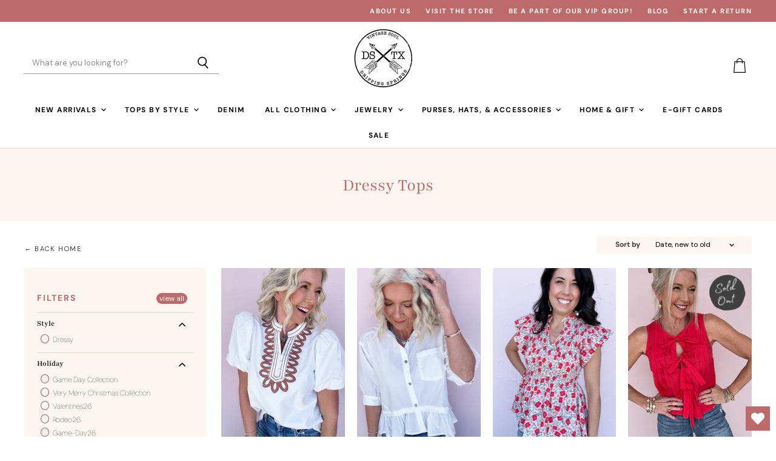

--- FILE ---
content_type: text/html; charset=utf-8
request_url: https://vintagesoultx.com/collections/1304-tops-dressy
body_size: 79758
content:
<!doctype html>
<html class="no-js no-touch" lang="en">
  <head>
	<!-- Added by AVADA SEO Suite -->
	
	<!-- /Added by AVADA SEO Suite -->

    <!-- Zoho Pagesense -->
    <script src="https://cdn.pagesense.io/js/thestreamline/a444b02900534ad0a16867672f902cd8.js"></script>
    
  <script>
    window.Store = window.Store || {};
    window.Store.id = 22093299776;
  </script>
    <meta charset="utf-8">
    <meta http-equiv="X-UA-Compatible" content="IE=edge,chrome=1">
    <meta name="viewport" content="width=device-width, initial-scale=1.0, maximum-scale=1.0, user-scalable=no" />

    <!-- Preconnect Domains -->
    <link rel="preconnect" href="https://cdn.shopify.com" crossorigin>
    <link rel="preconnect" href="https://fonts.shopify.com" crossorigin>
    <link rel="preconnect" href="https://monorail-edge.shopifysvc.com">

    
    

    <!-- Preload Assets -->
    <link rel="preload" href="//vintagesoultx.com/cdn/shop/t/125/assets/api.js?v=59015127090141068051769100795" as="script">

    

    <link rel="preload" href="//vintagesoultx.com/cdn/shop/t/125/assets/superstore.aio.min.js?v=17373408770186479161769100795" as="script"><title>Dressy Tops — Vintage Soul</title>

    

    

    
      <link rel="canonical" href="https://vintagesoultx.com/collections/1304-tops-dressy" />
    

    
    















<meta property="og:site_name" content="Vintage Soul">
<meta property="og:url" content="https://vintagesoultx.com/collections/1304-tops-dressy">
<meta property="og:title" content="Dressy Tops">
<meta property="og:type" content="website">
<meta property="og:description" content="The relaxed and welcoming lifestyle pieces that you experience in our boutique are handpicked and curated, making visiting Vintage Soul truly a unique experience. Our clothing and jewelry will inspire you to linger and can&#39;t wait for you to see our variety of home decor. We hope you enjoy being here as much as we do! ">




    
    
    

    
    
    <meta
      property="og:image"
      content="https://vintagesoultx.com/cdn/shop/files/Vintage_Soul-logo_1204x630.png?v=1686748728"
    />
    <meta
      property="og:image:secure_url"
      content="https://vintagesoultx.com/cdn/shop/files/Vintage_Soul-logo_1204x630.png?v=1686748728"
    />
    <meta property="og:image:width" content="1204" />
    <meta property="og:image:height" content="630" />
    
    
    <meta property="og:image:alt" content="Social media image" />
  
















<meta name="twitter:title" content="Dressy Tops">
<meta name="twitter:description" content="The relaxed and welcoming lifestyle pieces that you experience in our boutique are handpicked and curated, making visiting Vintage Soul truly a unique experience. Our clothing and jewelry will inspire you to linger and can&#39;t wait for you to see our variety of home decor. We hope you enjoy being here as much as we do! ">


    
    
    
      
      
      <meta name="twitter:card" content="summary_large_image">
    
    
    <meta
      property="twitter:image"
      content="https://vintagesoultx.com/cdn/shop/files/Vintage_Soul-logo_1200x600_crop_center.png?v=1686748728"
    />
    <meta property="twitter:image:width" content="1200" />
    <meta property="twitter:image:height" content="600" />
    
    
    <meta property="twitter:image:alt" content="Social media image" />
  



    

    <link rel="preload" href="//vintagesoultx.com/cdn/fonts/dm_sans/dmsans_n7.97e21d81502002291ea1de8aefb79170c6946ce5.woff2" as="font" crossorigin="anonymous">

    
      <link rel="preload" as="style" href="//vintagesoultx.com/cdn/shop/t/125/assets/theme.css?v=4291543249570552731769100795">
      <link rel="preload" as="style" href="//vintagesoultx.com/cdn/shop/t/125/assets/momentum.css?v=166622478593197861281769102121">
    

    <script>window.performance && window.performance.mark && window.performance.mark('shopify.content_for_header.start');</script><meta name="google-site-verification" content="n5jXkItepfY8NR61b3k17VblkzQCtPlJYxUKtib482o">
<meta name="facebook-domain-verification" content="47q0kzpudi68pux9pplass79divath">
<meta id="shopify-digital-wallet" name="shopify-digital-wallet" content="/22093299776/digital_wallets/dialog">
<meta name="shopify-checkout-api-token" content="bc25c804883495502261044533592097">
<meta id="in-context-paypal-metadata" data-shop-id="22093299776" data-venmo-supported="false" data-environment="production" data-locale="en_US" data-paypal-v4="true" data-currency="USD">
<link rel="alternate" type="application/atom+xml" title="Feed" href="/collections/1304-tops-dressy.atom" />
<link rel="next" href="/collections/1304-tops-dressy?page=2">
<link rel="alternate" type="application/json+oembed" href="https://vintagesoultx.com/collections/1304-tops-dressy.oembed">
<script async="async" src="/checkouts/internal/preloads.js?locale=en-US"></script>
<link rel="preconnect" href="https://shop.app" crossorigin="anonymous">
<script async="async" src="https://shop.app/checkouts/internal/preloads.js?locale=en-US&shop_id=22093299776" crossorigin="anonymous"></script>
<script id="apple-pay-shop-capabilities" type="application/json">{"shopId":22093299776,"countryCode":"US","currencyCode":"USD","merchantCapabilities":["supports3DS"],"merchantId":"gid:\/\/shopify\/Shop\/22093299776","merchantName":"Vintage Soul","requiredBillingContactFields":["postalAddress","email"],"requiredShippingContactFields":["postalAddress","email"],"shippingType":"shipping","supportedNetworks":["visa","masterCard","amex","discover","elo","jcb"],"total":{"type":"pending","label":"Vintage Soul","amount":"1.00"},"shopifyPaymentsEnabled":true,"supportsSubscriptions":true}</script>
<script id="shopify-features" type="application/json">{"accessToken":"bc25c804883495502261044533592097","betas":["rich-media-storefront-analytics"],"domain":"vintagesoultx.com","predictiveSearch":true,"shopId":22093299776,"locale":"en"}</script>
<script>var Shopify = Shopify || {};
Shopify.shop = "vintage-soul-boutique-tx.myshopify.com";
Shopify.locale = "en";
Shopify.currency = {"active":"USD","rate":"1.0"};
Shopify.country = "US";
Shopify.theme = {"name":"Pub. 01\/22 @ 5:55pm - Rodeo Ready ","id":158966743290,"schema_name":"Superstore","schema_version":"5.0.0","theme_store_id":null,"role":"main"};
Shopify.theme.handle = "null";
Shopify.theme.style = {"id":null,"handle":null};
Shopify.cdnHost = "vintagesoultx.com/cdn";
Shopify.routes = Shopify.routes || {};
Shopify.routes.root = "/";</script>
<script type="module">!function(o){(o.Shopify=o.Shopify||{}).modules=!0}(window);</script>
<script>!function(o){function n(){var o=[];function n(){o.push(Array.prototype.slice.apply(arguments))}return n.q=o,n}var t=o.Shopify=o.Shopify||{};t.loadFeatures=n(),t.autoloadFeatures=n()}(window);</script>
<script>
  window.ShopifyPay = window.ShopifyPay || {};
  window.ShopifyPay.apiHost = "shop.app\/pay";
  window.ShopifyPay.redirectState = null;
</script>
<script id="shop-js-analytics" type="application/json">{"pageType":"collection"}</script>
<script defer="defer" async type="module" src="//vintagesoultx.com/cdn/shopifycloud/shop-js/modules/v2/client.init-shop-cart-sync_BT-GjEfc.en.esm.js"></script>
<script defer="defer" async type="module" src="//vintagesoultx.com/cdn/shopifycloud/shop-js/modules/v2/chunk.common_D58fp_Oc.esm.js"></script>
<script defer="defer" async type="module" src="//vintagesoultx.com/cdn/shopifycloud/shop-js/modules/v2/chunk.modal_xMitdFEc.esm.js"></script>
<script type="module">
  await import("//vintagesoultx.com/cdn/shopifycloud/shop-js/modules/v2/client.init-shop-cart-sync_BT-GjEfc.en.esm.js");
await import("//vintagesoultx.com/cdn/shopifycloud/shop-js/modules/v2/chunk.common_D58fp_Oc.esm.js");
await import("//vintagesoultx.com/cdn/shopifycloud/shop-js/modules/v2/chunk.modal_xMitdFEc.esm.js");

  window.Shopify.SignInWithShop?.initShopCartSync?.({"fedCMEnabled":true,"windoidEnabled":true});

</script>
<script>
  window.Shopify = window.Shopify || {};
  if (!window.Shopify.featureAssets) window.Shopify.featureAssets = {};
  window.Shopify.featureAssets['shop-js'] = {"shop-cart-sync":["modules/v2/client.shop-cart-sync_DZOKe7Ll.en.esm.js","modules/v2/chunk.common_D58fp_Oc.esm.js","modules/v2/chunk.modal_xMitdFEc.esm.js"],"init-fed-cm":["modules/v2/client.init-fed-cm_B6oLuCjv.en.esm.js","modules/v2/chunk.common_D58fp_Oc.esm.js","modules/v2/chunk.modal_xMitdFEc.esm.js"],"shop-cash-offers":["modules/v2/client.shop-cash-offers_D2sdYoxE.en.esm.js","modules/v2/chunk.common_D58fp_Oc.esm.js","modules/v2/chunk.modal_xMitdFEc.esm.js"],"shop-login-button":["modules/v2/client.shop-login-button_QeVjl5Y3.en.esm.js","modules/v2/chunk.common_D58fp_Oc.esm.js","modules/v2/chunk.modal_xMitdFEc.esm.js"],"pay-button":["modules/v2/client.pay-button_DXTOsIq6.en.esm.js","modules/v2/chunk.common_D58fp_Oc.esm.js","modules/v2/chunk.modal_xMitdFEc.esm.js"],"shop-button":["modules/v2/client.shop-button_DQZHx9pm.en.esm.js","modules/v2/chunk.common_D58fp_Oc.esm.js","modules/v2/chunk.modal_xMitdFEc.esm.js"],"avatar":["modules/v2/client.avatar_BTnouDA3.en.esm.js"],"init-windoid":["modules/v2/client.init-windoid_CR1B-cfM.en.esm.js","modules/v2/chunk.common_D58fp_Oc.esm.js","modules/v2/chunk.modal_xMitdFEc.esm.js"],"init-shop-for-new-customer-accounts":["modules/v2/client.init-shop-for-new-customer-accounts_C_vY_xzh.en.esm.js","modules/v2/client.shop-login-button_QeVjl5Y3.en.esm.js","modules/v2/chunk.common_D58fp_Oc.esm.js","modules/v2/chunk.modal_xMitdFEc.esm.js"],"init-shop-email-lookup-coordinator":["modules/v2/client.init-shop-email-lookup-coordinator_BI7n9ZSv.en.esm.js","modules/v2/chunk.common_D58fp_Oc.esm.js","modules/v2/chunk.modal_xMitdFEc.esm.js"],"init-shop-cart-sync":["modules/v2/client.init-shop-cart-sync_BT-GjEfc.en.esm.js","modules/v2/chunk.common_D58fp_Oc.esm.js","modules/v2/chunk.modal_xMitdFEc.esm.js"],"shop-toast-manager":["modules/v2/client.shop-toast-manager_DiYdP3xc.en.esm.js","modules/v2/chunk.common_D58fp_Oc.esm.js","modules/v2/chunk.modal_xMitdFEc.esm.js"],"init-customer-accounts":["modules/v2/client.init-customer-accounts_D9ZNqS-Q.en.esm.js","modules/v2/client.shop-login-button_QeVjl5Y3.en.esm.js","modules/v2/chunk.common_D58fp_Oc.esm.js","modules/v2/chunk.modal_xMitdFEc.esm.js"],"init-customer-accounts-sign-up":["modules/v2/client.init-customer-accounts-sign-up_iGw4briv.en.esm.js","modules/v2/client.shop-login-button_QeVjl5Y3.en.esm.js","modules/v2/chunk.common_D58fp_Oc.esm.js","modules/v2/chunk.modal_xMitdFEc.esm.js"],"shop-follow-button":["modules/v2/client.shop-follow-button_CqMgW2wH.en.esm.js","modules/v2/chunk.common_D58fp_Oc.esm.js","modules/v2/chunk.modal_xMitdFEc.esm.js"],"checkout-modal":["modules/v2/client.checkout-modal_xHeaAweL.en.esm.js","modules/v2/chunk.common_D58fp_Oc.esm.js","modules/v2/chunk.modal_xMitdFEc.esm.js"],"shop-login":["modules/v2/client.shop-login_D91U-Q7h.en.esm.js","modules/v2/chunk.common_D58fp_Oc.esm.js","modules/v2/chunk.modal_xMitdFEc.esm.js"],"lead-capture":["modules/v2/client.lead-capture_BJmE1dJe.en.esm.js","modules/v2/chunk.common_D58fp_Oc.esm.js","modules/v2/chunk.modal_xMitdFEc.esm.js"],"payment-terms":["modules/v2/client.payment-terms_Ci9AEqFq.en.esm.js","modules/v2/chunk.common_D58fp_Oc.esm.js","modules/v2/chunk.modal_xMitdFEc.esm.js"]};
</script>
<script>(function() {
  var isLoaded = false;
  function asyncLoad() {
    if (isLoaded) return;
    isLoaded = true;
    var urls = ["https:\/\/chimpstatic.com\/mcjs-connected\/js\/users\/9289f982341c5c0adc8a19aaf\/9a867160d13bb785dc9b56a87.js?shop=vintage-soul-boutique-tx.myshopify.com","https:\/\/seo.apps.avada.io\/scripttag\/avada-seo-installed.js?shop=vintage-soul-boutique-tx.myshopify.com","https:\/\/cdn1.avada.io\/flying-pages\/module.js?shop=vintage-soul-boutique-tx.myshopify.com","https:\/\/chimpstatic.com\/mcjs-connected\/js\/users\/9289f982341c5c0adc8a19aaf\/6c1a56305c6eaf367e8909344.js?shop=vintage-soul-boutique-tx.myshopify.com","https:\/\/wishlisthero-assets.revampco.com\/store-front\/bundle2.js?shop=vintage-soul-boutique-tx.myshopify.com","https:\/\/cdn.hextom.com\/js\/freeshippingbar.js?shop=vintage-soul-boutique-tx.myshopify.com","https:\/\/shopify-extension.getredo.com\/main.js?widget_id=tayyph9tme9uis3\u0026shop=vintage-soul-boutique-tx.myshopify.com"];
    for (var i = 0; i < urls.length; i++) {
      var s = document.createElement('script');
      if ((!1741336265160 || Date.now() < 1741336265160) &&
      (!window.AVADA_SPEED_BLACKLIST || window.AVADA_SPEED_BLACKLIST.some(pattern => pattern.test(s))) &&
      (!window.AVADA_SPEED_WHITELIST || window.AVADA_SPEED_WHITELIST.every(pattern => !pattern.test(s)))) s.type = 'lightJs'; else s.type = 'text/javascript';
      s.async = true;
      s.src = urls[i];
      var x = document.getElementsByTagName('script')[0];
      x.parentNode.insertBefore(s, x);
    }
  };
  if(window.attachEvent) {
    window.attachEvent('onload', asyncLoad);
  } else {
    window.addEventListener('load', asyncLoad, false);
  }
})();</script>
<script id="__st">var __st={"a":22093299776,"offset":-21600,"reqid":"1b9133e1-a4bb-46e6-b5f9-48db794efdac-1769313412","pageurl":"vintagesoultx.com\/collections\/1304-tops-dressy","u":"afc9757fc99b","p":"collection","rtyp":"collection","rid":410612269306};</script>
<script>window.ShopifyPaypalV4VisibilityTracking = true;</script>
<script id="captcha-bootstrap">!function(){'use strict';const t='contact',e='account',n='new_comment',o=[[t,t],['blogs',n],['comments',n],[t,'customer']],c=[[e,'customer_login'],[e,'guest_login'],[e,'recover_customer_password'],[e,'create_customer']],r=t=>t.map((([t,e])=>`form[action*='/${t}']:not([data-nocaptcha='true']) input[name='form_type'][value='${e}']`)).join(','),a=t=>()=>t?[...document.querySelectorAll(t)].map((t=>t.form)):[];function s(){const t=[...o],e=r(t);return a(e)}const i='password',u='form_key',d=['recaptcha-v3-token','g-recaptcha-response','h-captcha-response',i],f=()=>{try{return window.sessionStorage}catch{return}},m='__shopify_v',_=t=>t.elements[u];function p(t,e,n=!1){try{const o=window.sessionStorage,c=JSON.parse(o.getItem(e)),{data:r}=function(t){const{data:e,action:n}=t;return t[m]||n?{data:e,action:n}:{data:t,action:n}}(c);for(const[e,n]of Object.entries(r))t.elements[e]&&(t.elements[e].value=n);n&&o.removeItem(e)}catch(o){console.error('form repopulation failed',{error:o})}}const l='form_type',E='cptcha';function T(t){t.dataset[E]=!0}const w=window,h=w.document,L='Shopify',v='ce_forms',y='captcha';let A=!1;((t,e)=>{const n=(g='f06e6c50-85a8-45c8-87d0-21a2b65856fe',I='https://cdn.shopify.com/shopifycloud/storefront-forms-hcaptcha/ce_storefront_forms_captcha_hcaptcha.v1.5.2.iife.js',D={infoText:'Protected by hCaptcha',privacyText:'Privacy',termsText:'Terms'},(t,e,n)=>{const o=w[L][v],c=o.bindForm;if(c)return c(t,g,e,D).then(n);var r;o.q.push([[t,g,e,D],n]),r=I,A||(h.body.append(Object.assign(h.createElement('script'),{id:'captcha-provider',async:!0,src:r})),A=!0)});var g,I,D;w[L]=w[L]||{},w[L][v]=w[L][v]||{},w[L][v].q=[],w[L][y]=w[L][y]||{},w[L][y].protect=function(t,e){n(t,void 0,e),T(t)},Object.freeze(w[L][y]),function(t,e,n,w,h,L){const[v,y,A,g]=function(t,e,n){const i=e?o:[],u=t?c:[],d=[...i,...u],f=r(d),m=r(i),_=r(d.filter((([t,e])=>n.includes(e))));return[a(f),a(m),a(_),s()]}(w,h,L),I=t=>{const e=t.target;return e instanceof HTMLFormElement?e:e&&e.form},D=t=>v().includes(t);t.addEventListener('submit',(t=>{const e=I(t);if(!e)return;const n=D(e)&&!e.dataset.hcaptchaBound&&!e.dataset.recaptchaBound,o=_(e),c=g().includes(e)&&(!o||!o.value);(n||c)&&t.preventDefault(),c&&!n&&(function(t){try{if(!f())return;!function(t){const e=f();if(!e)return;const n=_(t);if(!n)return;const o=n.value;o&&e.removeItem(o)}(t);const e=Array.from(Array(32),(()=>Math.random().toString(36)[2])).join('');!function(t,e){_(t)||t.append(Object.assign(document.createElement('input'),{type:'hidden',name:u})),t.elements[u].value=e}(t,e),function(t,e){const n=f();if(!n)return;const o=[...t.querySelectorAll(`input[type='${i}']`)].map((({name:t})=>t)),c=[...d,...o],r={};for(const[a,s]of new FormData(t).entries())c.includes(a)||(r[a]=s);n.setItem(e,JSON.stringify({[m]:1,action:t.action,data:r}))}(t,e)}catch(e){console.error('failed to persist form',e)}}(e),e.submit())}));const S=(t,e)=>{t&&!t.dataset[E]&&(n(t,e.some((e=>e===t))),T(t))};for(const o of['focusin','change'])t.addEventListener(o,(t=>{const e=I(t);D(e)&&S(e,y())}));const B=e.get('form_key'),M=e.get(l),P=B&&M;t.addEventListener('DOMContentLoaded',(()=>{const t=y();if(P)for(const e of t)e.elements[l].value===M&&p(e,B);[...new Set([...A(),...v().filter((t=>'true'===t.dataset.shopifyCaptcha))])].forEach((e=>S(e,t)))}))}(h,new URLSearchParams(w.location.search),n,t,e,['guest_login'])})(!0,!0)}();</script>
<script integrity="sha256-4kQ18oKyAcykRKYeNunJcIwy7WH5gtpwJnB7kiuLZ1E=" data-source-attribution="shopify.loadfeatures" defer="defer" src="//vintagesoultx.com/cdn/shopifycloud/storefront/assets/storefront/load_feature-a0a9edcb.js" crossorigin="anonymous"></script>
<script crossorigin="anonymous" defer="defer" src="//vintagesoultx.com/cdn/shopifycloud/storefront/assets/shopify_pay/storefront-65b4c6d7.js?v=20250812"></script>
<script data-source-attribution="shopify.dynamic_checkout.dynamic.init">var Shopify=Shopify||{};Shopify.PaymentButton=Shopify.PaymentButton||{isStorefrontPortableWallets:!0,init:function(){window.Shopify.PaymentButton.init=function(){};var t=document.createElement("script");t.src="https://vintagesoultx.com/cdn/shopifycloud/portable-wallets/latest/portable-wallets.en.js",t.type="module",document.head.appendChild(t)}};
</script>
<script data-source-attribution="shopify.dynamic_checkout.buyer_consent">
  function portableWalletsHideBuyerConsent(e){var t=document.getElementById("shopify-buyer-consent"),n=document.getElementById("shopify-subscription-policy-button");t&&n&&(t.classList.add("hidden"),t.setAttribute("aria-hidden","true"),n.removeEventListener("click",e))}function portableWalletsShowBuyerConsent(e){var t=document.getElementById("shopify-buyer-consent"),n=document.getElementById("shopify-subscription-policy-button");t&&n&&(t.classList.remove("hidden"),t.removeAttribute("aria-hidden"),n.addEventListener("click",e))}window.Shopify?.PaymentButton&&(window.Shopify.PaymentButton.hideBuyerConsent=portableWalletsHideBuyerConsent,window.Shopify.PaymentButton.showBuyerConsent=portableWalletsShowBuyerConsent);
</script>
<script data-source-attribution="shopify.dynamic_checkout.cart.bootstrap">document.addEventListener("DOMContentLoaded",(function(){function t(){return document.querySelector("shopify-accelerated-checkout-cart, shopify-accelerated-checkout")}if(t())Shopify.PaymentButton.init();else{new MutationObserver((function(e,n){t()&&(Shopify.PaymentButton.init(),n.disconnect())})).observe(document.body,{childList:!0,subtree:!0})}}));
</script>
<link id="shopify-accelerated-checkout-styles" rel="stylesheet" media="screen" href="https://vintagesoultx.com/cdn/shopifycloud/portable-wallets/latest/accelerated-checkout-backwards-compat.css" crossorigin="anonymous">
<style id="shopify-accelerated-checkout-cart">
        #shopify-buyer-consent {
  margin-top: 1em;
  display: inline-block;
  width: 100%;
}

#shopify-buyer-consent.hidden {
  display: none;
}

#shopify-subscription-policy-button {
  background: none;
  border: none;
  padding: 0;
  text-decoration: underline;
  font-size: inherit;
  cursor: pointer;
}

#shopify-subscription-policy-button::before {
  box-shadow: none;
}

      </style>

<script>window.performance && window.performance.mark && window.performance.mark('shopify.content_for_header.end');</script>

    <script>
      document.documentElement.className=document.documentElement.className.replace(/\bno-js\b/,'js');
      if(window.Shopify&&window.Shopify.designMode)document.documentElement.className+=' in-theme-editor';
      if(('ontouchstart' in window)||window.DocumentTouch&&document instanceof DocumentTouch)document.documentElement.className=document.documentElement.className.replace(/\bno-touch\b/,'has-touch');
    </script>

    <script src="//vintagesoultx.com/cdn/shop/t/125/assets/api.js?v=59015127090141068051769100795" defer></script>

    
      <link href="//vintagesoultx.com/cdn/shop/t/125/assets/theme.css?v=4291543249570552731769100795" rel="stylesheet" type="text/css" media="all" />
      <link href="//vintagesoultx.com/cdn/shop/t/125/assets/momentum.css?v=166622478593197861281769102121" rel="stylesheet" type="text/css" media="all" />
    

    

    
    <script>
      window.Theme = window.Theme || {};
      window.Theme.version = '5.0.0';
      window.Theme.name = 'Superstore';
      window.Theme.routes = {
        "root_url": "/",
        "account_url": "/account",
        "account_login_url": "https://vintagesoultx.com/customer_authentication/redirect?locale=en&region_country=US",
        "account_logout_url": "/account/logout",
        "account_register_url": "https://shopify.com/22093299776/account?locale=en",
        "account_addresses_url": "/account/addresses",
        "collections_url": "/collections",
        "all_products_collection_url": "/collections/all",
        "search_url": "/search",
        "predictive_search_url": "/search/suggest",
        "cart_url": "/cart",
        "cart_add_url": "/cart/add",
        "cart_change_url": "/cart/change",
        "cart_clear_url": "/cart/clear",
        "product_recommendations_url": "/recommendations/products",
      };
    </script>
    

  <div id="shopify-section-filter-menu-settings" class="shopify-section"><style type="text/css">
/*  Filter Menu Color and Image Section CSS */</style>
<link href="//vintagesoultx.com/cdn/shop/t/125/assets/filter-menu.scss.css?v=14489225923661309941769102121" rel="stylesheet" type="text/css" media="all" />
<script src="//vintagesoultx.com/cdn/shop/t/125/assets/filter-menu.js?v=76389951083960604721769100795" type="text/javascript"></script>





</div>

    <!-- Capital Commerce Microsoft Clarity Heat Maps --> 
    <script type="text/javascript">
    (function(c,l,a,r,i,t,y){
        c[a]=c[a]||function(){(c[a].q=c[a].q||[]).push(arguments)};
        t=l.createElement(r);t.async=1;t.src="https://www.clarity.ms/tag/"+i;
        y=l.getElementsByTagName(r)[0];y.parentNode.insertBefore(t,y);
    })(window, document, "clarity", "script", "rz05ue51m7");
</script>
    
<!-- BEGIN app block: shopify://apps/klaviyo-email-marketing-sms/blocks/klaviyo-onsite-embed/2632fe16-c075-4321-a88b-50b567f42507 -->












  <script async src="https://static.klaviyo.com/onsite/js/VqhAu8/klaviyo.js?company_id=VqhAu8"></script>
  <script>!function(){if(!window.klaviyo){window._klOnsite=window._klOnsite||[];try{window.klaviyo=new Proxy({},{get:function(n,i){return"push"===i?function(){var n;(n=window._klOnsite).push.apply(n,arguments)}:function(){for(var n=arguments.length,o=new Array(n),w=0;w<n;w++)o[w]=arguments[w];var t="function"==typeof o[o.length-1]?o.pop():void 0,e=new Promise((function(n){window._klOnsite.push([i].concat(o,[function(i){t&&t(i),n(i)}]))}));return e}}})}catch(n){window.klaviyo=window.klaviyo||[],window.klaviyo.push=function(){var n;(n=window._klOnsite).push.apply(n,arguments)}}}}();</script>

  




  <script>
    window.klaviyoReviewsProductDesignMode = false
  </script>







<!-- END app block --><!-- BEGIN app block: shopify://apps/also-bought/blocks/app-embed-block/b94b27b4-738d-4d92-9e60-43c22d1da3f2 --><script>
    window.codeblackbelt = window.codeblackbelt || {};
    window.codeblackbelt.shop = window.codeblackbelt.shop || 'vintage-soul-boutique-tx.myshopify.com';
    </script><script src="//cdn.codeblackbelt.com/widgets/also-bought/bootstrap.min.js?version=2026012421-0600" async></script>
<!-- END app block --><!-- BEGIN app block: shopify://apps/redo/blocks/redo_app_embed/c613644b-6df4-4d11-b336-43a5c06745a1 --><!-- BEGIN app snippet: env -->

<script>
  if (typeof process === "undefined") {
    process = {};
  }
  process.env ??= {};
  process.env.AMPLITUDE_API_KEY = "b5eacb35b49c693d959231826b35f7ca";
  process.env.IPIFY_API_KEY = "at_S8q5xe1hwi5jKf6CSb4V661KXTKK2";
  process.env.REDO_API_URL = "https://shopify-cdn.getredo.com";
  process.env.REDO_CHAT_WIDGET_URL = "https://chat-widget.getredo.com";
  process.env.REDO_SHOPIFY_SERVER_URL = "https://shopify-server.getredo.com";

  if (typeof redoStorefront === "undefined") {
    redoStorefront = {};
  }
  redoStorefront.env ??= {};
  redoStorefront.env.AMPLITUDE_API_KEY = "b5eacb35b49c693d959231826b35f7ca";
  redoStorefront.env.IPIFY_API_KEY = "at_S8q5xe1hwi5jKf6CSb4V661KXTKK2";
  redoStorefront.env.REDO_API_URL = "https://shopify-cdn.getredo.com";
  redoStorefront.env.REDO_CHAT_WIDGET_URL = "https://chat-widget.getredo.com";
  redoStorefront.env.REDO_SHOPIFY_SERVER_URL = "https://shopify-server.getredo.com";
</script>
<!-- END app snippet -->
<script>
  const parts = navigator.userAgent.split(" ").map(part => btoa(part)).join("").replace(/=/g, "").toLowerCase();
  if (!parts.includes("2hyb21lluxpz2h0ag91c2") && !parts.includes("w90bwzwcg93zxikdiwmjipk")) {
    const script = document.createElement("script");
    script.async = true;
    script.src = "https://cdn.shopify.com/extensions/019bef01-c800-79ba-81b4-e16dcc0eee40/redo-v1.140270/assets/main.js";
    document.head.appendChild(script);
  }
</script>

<!-- END app block --><!-- BEGIN app block: shopify://apps/tabs-studio/blocks/global_embed_block/19980fb9-f2ca-4ada-ad36-c0364c3318b8 -->
<style id="tabs-by-station-custom-styles">
  .station-tabs .station-tabs-link.is-active{font-weight:600 !important;}.station-tabs.mod-full-width .station-tabs-link.is-active, .station-tabs .station-tabs-tabset.mod-vertical .station-tabs-link.is-active{font-weight:600 !important;color:#000000 !important;}.station-tabs .station-tabs-tab.is-active{font-weight:600 !important;}.station-tabs.mod-full-width .station-tabs-tab.is-active, .station-tabs .station-tabs-tabset.mod-vertical .station-tabs-tab.is-active{font-weight:600 !important;color:#000000 !important;}.station-tabs .station-tabs-link{border-width:0 0 2px !important;padding:0 0 6px !important;margin:0 26px 14px 0 !important;}.station-tabs.mod-full-width .station-tabs-link, .station-tabs .station-tabs-tabset.mod-vertical .station-tabs-link{border-width:0px 0px 1px 0px !important;padding:14px 0px 5px 0px !important;margin:0 !important;border-color:#F6D6C9 !important;color:#404040 !important;}.station-tabs .station-tabs-tab{border-width:0 0 2px !important;padding:0 0 6px !important;margin:0 26px 14px 0 !important;}.station-tabs.mod-full-width .station-tabs-tab, .station-tabs .station-tabs-tabset.mod-vertical .station-tabs-tab{border-width:0px 0px 1px 0px !important;padding:14px 0px 5px 0px !important;margin:0 !important;border-color:#F6D6C9 !important;color:#404040 !important;}.station-tabs .station-tabs-content-inner{margin:12px 0 0 !important;}.station-tabs.mod-full-width .station-tabs-content-inner, .station-tabs .station-tabs-tabset.mod-vertical .station-tabs-content-inner{margin:24px 0 10px !important;}.station-tabs .station-tabs-tabcontent{margin:12px 0 0 !important;}.station-tabs.mod-full-width .station-tabs-tabcontent, .station-tabs .station-tabs-tabset.mod-vertical .station-tabs-tabcontent{margin:24px 0 10px !important;}
  
</style>

<script id="station-tabs-data-json" type="application/json">{
  "globalAbove": null,
  "globalBelow": null,
  "proTabsHTML": "\u003ch3 class=\"station-tabs-tabtitle\"\u003e\n      \u003cspan data-pro-tab-id=\"102571\" class=\"station-tabs-tab mod-pro-tab\" data-type=\"text\"\u003e\n        \u003cspan class=\"station-tabs-tabtext\"\u003eShipping \u0026 Returns\u003c\/span\u003e\n      \u003c\/span\u003e\n    \u003c\/h3\u003e\n    \u003cdiv data-pro-tab-id=\"102571\" class=\"station-tabs-tabpanel\" data-type=\"text\"\u003e\n      \u003cdiv class=\"station-tabs-tabcontent\"\u003e\u003cp\u003eWe love taking pride in packaging up your order, and we ask that you patiently give us 48 hours to have your pieces picked, packed and ready to be on their way. \u0026nbsp;We ship daily Monday-Friday so you'll have your Vintage Soul goodies in no time flat!\u003c\/p\u003e\n\u003cp\u003eVintage Soul gladly accepts returns of unwashed, unworn, unaltered product with tags attached for\u003cstrong\u003e \u003c\/strong\u003estore credit in the form of an e-gift card that can be used online or in store\u003cstrong\u003e.\u0026nbsp;\u0026nbsp;\u003c\/strong\u003e***Exchanging products for a different size is only availble in Store*** We offer Redo at checkout to process free returns; otherwise, we will process your return with a shipping label supplied by the customer. \u003cspan style=\"font-family: -apple-system, BlinkMacSystemFont, 'Segoe UI', Roboto, Oxygen, Ubuntu, Cantarell, 'Open Sans', 'Helvetica Neue', sans-serif; font-size: 1.4rem;\"\u003e\u0026nbsp; \u0026nbsp; \u0026nbsp; \u0026nbsp; \u0026nbsp; \u0026nbsp; \u0026nbsp; \u0026nbsp; \u0026nbsp; \u0026nbsp; \u0026nbsp; \u0026nbsp; \u0026nbsp; \u0026nbsp; \u0026nbsp; \u0026nbsp; \u0026nbsp; \u0026nbsp; \u0026nbsp; \u0026nbsp;\u003c\/span\u003e\u003c\/p\u003e\n\u003cp\u003eFor more information, please refer to your \u003ca title=\"Shipping Policy\" href=\"https:\/\/vintagesoultx.com\/policies\/shipping-policy\" target=\"_blank\" rel=\"noopener\"\u003eShipping Policy\u003c\/a\u003e and \u003ca title=\"Returns \u0026amp; Refunds\" href=\"https:\/\/vintagesoultx.com\/policies\/refund-policy\" target=\"_blank\" rel=\"noopener\"\u003eReturns Policy\u003c\/a\u003e.\u0026nbsp;\u003c\/p\u003e\n\u003c\/div\u003e\n    \u003c\/div\u003e",
  "productTitle": null,
  "productDescription": null,
  "icons": []
}</script>

<script>
  document.documentElement.classList.add('tabsst-loading');
  document.addEventListener('stationTabsLegacyAPILoaded', function(e) {
    e.detail.isLegacy = true;
    });

  document.addEventListener('stationTabsAPIReady', function(e) {
    var Tabs = e.detail;

    if (Tabs.appSettings) {
      Tabs.appSettings = {"default_tab":true,"default_tab_title":"Description","show_stop_element":true,"layout":"vertical","layout_breakpoint":768,"deep_links":false,"clean_content_level":"basic_tags","open_first_tab":true,"allow_multiple_open":false,"remove_empty_tabs":false,"default_tab_translations":null,"start_tab_element":"h3"};
      Tabs.appSettings = {lang: 'en'};

      Tabs.appSettings = {
        indicatorType: "chevrons",
        indicatorPlacement: "after"
      };
    }

    if (Tabs.isLegacy) { return; }
          Tabs.init(null, {
            initializeDescription: true,
            fallback: true
          });
  });

  
</script>

<svg style="display:none" aria-hidden="true">
  <defs>
    
  </defs>
</svg>

<!-- END app block --><!-- BEGIN app block: shopify://apps/triplewhale/blocks/triple_pixel_snippet/483d496b-3f1a-4609-aea7-8eee3b6b7a2a --><link rel='preconnect dns-prefetch' href='https://api.config-security.com/' crossorigin />
<link rel='preconnect dns-prefetch' href='https://conf.config-security.com/' crossorigin />
<script>
/* >> TriplePixel :: start*/
window.TriplePixelData={TripleName:"vintage-soul-boutique-tx.myshopify.com",ver:"2.16",plat:"SHOPIFY",isHeadless:false,src:'SHOPIFY_EXT',product:{id:"",name:``,price:"",variant:""},search:"",collection:"410612269306",cart:"",template:"collection",curr:"USD" || "USD"},function(W,H,A,L,E,_,B,N){function O(U,T,P,H,R){void 0===R&&(R=!1),H=new XMLHttpRequest,P?(H.open("POST",U,!0),H.setRequestHeader("Content-Type","text/plain")):H.open("GET",U,!0),H.send(JSON.stringify(P||{})),H.onreadystatechange=function(){4===H.readyState&&200===H.status?(R=H.responseText,U.includes("/first")?eval(R):P||(N[B]=R)):(299<H.status||H.status<200)&&T&&!R&&(R=!0,O(U,T-1,P))}}if(N=window,!N[H+"sn"]){N[H+"sn"]=1,L=function(){return Date.now().toString(36)+"_"+Math.random().toString(36)};try{A.setItem(H,1+(0|A.getItem(H)||0)),(E=JSON.parse(A.getItem(H+"U")||"[]")).push({u:location.href,r:document.referrer,t:Date.now(),id:L()}),A.setItem(H+"U",JSON.stringify(E))}catch(e){}var i,m,p;A.getItem('"!nC`')||(_=A,A=N,A[H]||(E=A[H]=function(t,e,i){return void 0===i&&(i=[]),"State"==t?E.s:(W=L(),(E._q=E._q||[]).push([W,t,e].concat(i)),W)},E.s="Installed",E._q=[],E.ch=W,B="configSecurityConfModel",N[B]=1,O("https://conf.config-security.com/model",5),i=L(),m=A[atob("c2NyZWVu")],_.setItem("di_pmt_wt",i),p={id:i,action:"profile",avatar:_.getItem("auth-security_rand_salt_"),time:m[atob("d2lkdGg=")]+":"+m[atob("aGVpZ2h0")],host:A.TriplePixelData.TripleName,plat:A.TriplePixelData.plat,url:window.location.href.slice(0,500),ref:document.referrer,ver:A.TriplePixelData.ver},O("https://api.config-security.com/event",5,p),O("https://api.config-security.com/first?host=".concat(p.host,"&plat=").concat(p.plat),5)))}}("","TriplePixel",localStorage);
/* << TriplePixel :: end*/
</script>



<!-- END app block --><!-- BEGIN app block: shopify://apps/wishlist-hero/blocks/app-embed/a9a5079b-59e8-47cb-b659-ecf1c60b9b72 -->


<script type="text/javascript">
  
    window.wishlisthero_buttonProdPageClasses = [];
  
  
    window.wishlisthero_cartDotClasses = [];
  
</script>
<!-- BEGIN app snippet: extraStyles -->

<style>
  .wishlisthero-floating {
    position: absolute;
    top: 5px;
    z-index: 21;
    border-radius: 100%;
    width: fit-content;
    right: 5px;
    left: auto;
    &.wlh-left-btn {
      left: 5px !important;
      right: auto !important;
    }
    &.wlh-right-btn {
      right: 5px !important;
      left: auto !important;
    }
    
  }
  @media(min-width:1300px) {
    .product-item__link.product-item__image--margins .wishlisthero-floating, {
      
        left: 50% !important;
        margin-left: -295px;
      
    }
  }
  .MuiTypography-h1,.MuiTypography-h2,.MuiTypography-h3,.MuiTypography-h4,.MuiTypography-h5,.MuiTypography-h6,.MuiButton-root,.MuiCardHeader-title a {
    font-family: ,  !important;
  }
</style>






<!-- END app snippet -->
<!-- BEGIN app snippet: renderAssets -->

  <link rel="preload" href="https://cdn.shopify.com/extensions/019badc7-12fe-783e-9dfe-907190f91114/wishlist-hero-81/assets/default.css" as="style" onload="this.onload=null;this.rel='stylesheet'">
  <noscript><link href="//cdn.shopify.com/extensions/019badc7-12fe-783e-9dfe-907190f91114/wishlist-hero-81/assets/default.css" rel="stylesheet" type="text/css" media="all" /></noscript>
  <script defer src="https://cdn.shopify.com/extensions/019badc7-12fe-783e-9dfe-907190f91114/wishlist-hero-81/assets/default.js"></script>
<!-- END app snippet -->


<script type="text/javascript">
  try{
  
    var scr_bdl_path = "https://cdn.shopify.com/extensions/019badc7-12fe-783e-9dfe-907190f91114/wishlist-hero-81/assets/bundle2.js";
    window._wh_asset_path = scr_bdl_path.substring(0,scr_bdl_path.lastIndexOf("/")) + "/";
  

  }catch(e){ console.log(e)}
  try{

  
    window.WishListHero_setting = {"ButtonColor":"#bd6a6a","IconColor":"rgba(255, 255, 255, 1)","IconType":"Heart","ButtonTextBeforeAdding":"ADD TO WISHLIST","ButtonTextAfterAdding":"ADDED TO WISHLIST","AnimationAfterAddition":"Blink","ButtonTextAddToCart":"ADD TO CART","ButtonTextOutOfStock":"OUT OF STOCK","ButtonTextAddAllToCart":"ADD ALL TO CART","ButtonTextRemoveAllToCart":"REMOVE ALL FROM WISHLIST","AddedProductNotificationText":"Product added to wishlist successfully","AddedProductToCartNotificationText":"Product added to cart successfully","ViewCartLinkText":"View Cart","SharePopup_TitleText":"Share My wishlist","SharePopup_shareBtnText":"Share","SharePopup_shareHederText":"Share on Social Networks","SharePopup_shareCopyText":"Or copy Wishlist link to share","SharePopup_shareCancelBtnText":"cancel","SharePopup_shareCopyBtnText":"copy","SharePopup_shareCopiedText":"Copied","SendEMailPopup_BtnText":"send email","SendEMailPopup_FromText":"From Name","SendEMailPopup_ToText":"To email","SendEMailPopup_BodyText":"Body","SendEMailPopup_SendBtnText":"send","SendEMailPopup_SendNotificationText":"email sent successfully","SendEMailPopup_TitleText":"Send My Wislist via Email","AddProductMessageText":"Are you sure you want to add all items to cart ?","RemoveProductMessageText":"Are you sure you want to remove this item from your wishlist ?","RemoveAllProductMessageText":"Are you sure you want to remove all items from your wishlist ?","RemovedProductNotificationText":"Product removed from wishlist successfully","AddAllOutOfStockProductNotificationText":"There seems to have been an issue adding items to cart, please try again later","RemovePopupOkText":"ok","RemovePopup_HeaderText":"ARE YOU SURE?","ViewWishlistText":"View wishlist","EmptyWishlistText":"there are no items in this wishlist","BuyNowButtonText":"Buy Now","BuyNowButtonColor":"rgb(144, 86, 162)","BuyNowTextButtonColor":"rgb(255, 255, 255)","Wishlist_Title":"My Wishlist","WishlistHeaderTitleAlignment":"Left","WishlistProductImageSize":"Normal","PriceColor":"rgb(0, 122, 206)","HeaderFontSize":"30","PriceFontSize":"18","ProductNameFontSize":"16","LaunchPointType":"floating_point","DisplayWishlistAs":"popup_window","DisplayButtonAs":"icon_only","PopupSize":"md","HideAddToCartButton":false,"NoRedirectAfterAddToCart":false,"DisableGuestCustomer":false,"LoginPopupContent":"Please login to save your wishlist across devices.","LoginPopupLoginBtnText":"Login","LoginPopupContentFontSize":"20","NotificationPopupPosition":"right","WishlistButtonTextColor":"rgba(255, 255, 255, 1)","EnableRemoveFromWishlistAfterAddButtonText":"REMOVE FROM WISHLIST","_id":"6479445773b14741b1819398","EnableCollection":false,"EnableShare":true,"RemovePowerBy":false,"EnableFBPixel":false,"DisapleApp":false,"FloatPointPossition":"bottom_right","HeartStateToggle":true,"HeaderMenuItemsIndicator":true,"EnableRemoveFromWishlistAfterAdd":true,"Shop":"vintage-soul-boutique-tx.myshopify.com","shop":"vintage-soul-boutique-tx.myshopify.com","Status":"Active","Plan":"FREE"};
    if(typeof(window.WishListHero_setting_theme_override) != "undefined"){
                                                                                window.WishListHero_setting = {
                                                                                    ...window.WishListHero_setting,
                                                                                    ...window.WishListHero_setting_theme_override
                                                                                };
                                                                            }
                                                                            // Done

  

  }catch(e){ console.error('Error loading config',e); }
</script>


  <script src="https://cdn.shopify.com/extensions/019badc7-12fe-783e-9dfe-907190f91114/wishlist-hero-81/assets/bundle2.js" defer></script>



<script type="text/javascript">
  if (!window.__wishlistHeroArriveScriptLoaded) {
    window.__wishlistHeroArriveScriptLoaded = true;
    function wh_loadScript(scriptUrl) {
      const script = document.createElement('script'); script.src = scriptUrl;
      document.body.appendChild(script);
      return new Promise((res, rej) => { script.onload = function () { res(); }; script.onerror = function () { rej(); } });
    }
  }
  document.addEventListener("DOMContentLoaded", () => {
      wh_loadScript('https://cdn.shopify.com/extensions/019badc7-12fe-783e-9dfe-907190f91114/wishlist-hero-81/assets/arrive.min.js').then(function () {
          document.arrive('.wishlist-hero-custom-button', function (wishlistButton) {
              var ev = new
                  CustomEvent('wishlist-hero-add-to-custom-element', { detail: wishlistButton }); document.dispatchEvent(ev);
          });
      });
  });
</script>


<!-- BEGIN app snippet: TransArray -->
<script>
  window.WLH_reload_translations = function() {
    let _wlh_res = {};
    if (window.WishListHero_setting && window.WishListHero_setting['ThrdParty_Trans_active']) {

      
        

        window.WishListHero_setting["ButtonTextBeforeAdding"] = "";
        _wlh_res["ButtonTextBeforeAdding"] = "";
        

        window.WishListHero_setting["ButtonTextAfterAdding"] = "";
        _wlh_res["ButtonTextAfterAdding"] = "";
        

        window.WishListHero_setting["ButtonTextAddToCart"] = "";
        _wlh_res["ButtonTextAddToCart"] = "";
        

        window.WishListHero_setting["ButtonTextOutOfStock"] = "";
        _wlh_res["ButtonTextOutOfStock"] = "";
        

        window.WishListHero_setting["ButtonTextAddAllToCart"] = "";
        _wlh_res["ButtonTextAddAllToCart"] = "";
        

        window.WishListHero_setting["ButtonTextRemoveAllToCart"] = "";
        _wlh_res["ButtonTextRemoveAllToCart"] = "";
        

        window.WishListHero_setting["AddedProductNotificationText"] = "";
        _wlh_res["AddedProductNotificationText"] = "";
        

        window.WishListHero_setting["AddedProductToCartNotificationText"] = "";
        _wlh_res["AddedProductToCartNotificationText"] = "";
        

        window.WishListHero_setting["ViewCartLinkText"] = "";
        _wlh_res["ViewCartLinkText"] = "";
        

        window.WishListHero_setting["SharePopup_TitleText"] = "";
        _wlh_res["SharePopup_TitleText"] = "";
        

        window.WishListHero_setting["SharePopup_shareBtnText"] = "";
        _wlh_res["SharePopup_shareBtnText"] = "";
        

        window.WishListHero_setting["SharePopup_shareHederText"] = "";
        _wlh_res["SharePopup_shareHederText"] = "";
        

        window.WishListHero_setting["SharePopup_shareCopyText"] = "";
        _wlh_res["SharePopup_shareCopyText"] = "";
        

        window.WishListHero_setting["SharePopup_shareCancelBtnText"] = "";
        _wlh_res["SharePopup_shareCancelBtnText"] = "";
        

        window.WishListHero_setting["SharePopup_shareCopyBtnText"] = "";
        _wlh_res["SharePopup_shareCopyBtnText"] = "";
        

        window.WishListHero_setting["SendEMailPopup_BtnText"] = "";
        _wlh_res["SendEMailPopup_BtnText"] = "";
        

        window.WishListHero_setting["SendEMailPopup_FromText"] = "";
        _wlh_res["SendEMailPopup_FromText"] = "";
        

        window.WishListHero_setting["SendEMailPopup_ToText"] = "";
        _wlh_res["SendEMailPopup_ToText"] = "";
        

        window.WishListHero_setting["SendEMailPopup_BodyText"] = "";
        _wlh_res["SendEMailPopup_BodyText"] = "";
        

        window.WishListHero_setting["SendEMailPopup_SendBtnText"] = "";
        _wlh_res["SendEMailPopup_SendBtnText"] = "";
        

        window.WishListHero_setting["SendEMailPopup_SendNotificationText"] = "";
        _wlh_res["SendEMailPopup_SendNotificationText"] = "";
        

        window.WishListHero_setting["SendEMailPopup_TitleText"] = "";
        _wlh_res["SendEMailPopup_TitleText"] = "";
        

        window.WishListHero_setting["AddProductMessageText"] = "";
        _wlh_res["AddProductMessageText"] = "";
        

        window.WishListHero_setting["RemoveProductMessageText"] = "";
        _wlh_res["RemoveProductMessageText"] = "";
        

        window.WishListHero_setting["RemoveAllProductMessageText"] = "";
        _wlh_res["RemoveAllProductMessageText"] = "";
        

        window.WishListHero_setting["RemovedProductNotificationText"] = "";
        _wlh_res["RemovedProductNotificationText"] = "";
        

        window.WishListHero_setting["AddAllOutOfStockProductNotificationText"] = "";
        _wlh_res["AddAllOutOfStockProductNotificationText"] = "";
        

        window.WishListHero_setting["RemovePopupOkText"] = "";
        _wlh_res["RemovePopupOkText"] = "";
        

        window.WishListHero_setting["RemovePopup_HeaderText"] = "";
        _wlh_res["RemovePopup_HeaderText"] = "";
        

        window.WishListHero_setting["ViewWishlistText"] = "";
        _wlh_res["ViewWishlistText"] = "";
        

        window.WishListHero_setting["EmptyWishlistText"] = "";
        _wlh_res["EmptyWishlistText"] = "";
        

        window.WishListHero_setting["BuyNowButtonText"] = "";
        _wlh_res["BuyNowButtonText"] = "";
        

        window.WishListHero_setting["Wishlist_Title"] = "";
        _wlh_res["Wishlist_Title"] = "";
        

        window.WishListHero_setting["LoginPopupContent"] = "";
        _wlh_res["LoginPopupContent"] = "";
        

        window.WishListHero_setting["LoginPopupLoginBtnText"] = "";
        _wlh_res["LoginPopupLoginBtnText"] = "";
        

        window.WishListHero_setting["EnableRemoveFromWishlistAfterAddButtonText"] = "";
        _wlh_res["EnableRemoveFromWishlistAfterAddButtonText"] = "";
        

        window.WishListHero_setting["LowStockEmailSubject"] = "";
        _wlh_res["LowStockEmailSubject"] = "";
        

        window.WishListHero_setting["OnSaleEmailSubject"] = "";
        _wlh_res["OnSaleEmailSubject"] = "";
        

        window.WishListHero_setting["SharePopup_shareCopiedText"] = "";
        _wlh_res["SharePopup_shareCopiedText"] = "";
    }
    return _wlh_res;
  }
  window.WLH_reload_translations();
</script><!-- END app snippet -->

<!-- END app block --><!-- BEGIN app block: shopify://apps/instafeed/blocks/head-block/c447db20-095d-4a10-9725-b5977662c9d5 --><link rel="preconnect" href="https://cdn.nfcube.com/">
<link rel="preconnect" href="https://scontent.cdninstagram.com/">


  <script>
    document.addEventListener('DOMContentLoaded', function () {
      let instafeedScript = document.createElement('script');

      
        instafeedScript.src = 'https://storage.nfcube.com/instafeed-15e6737c173b39b27f5bd6e0aa657e90.js';
      

      document.body.appendChild(instafeedScript);
    });
  </script>





<!-- END app block --><!-- BEGIN app block: shopify://apps/judge-me-reviews/blocks/judgeme_core/61ccd3b1-a9f2-4160-9fe9-4fec8413e5d8 --><!-- Start of Judge.me Core -->






<link rel="dns-prefetch" href="https://cdnwidget.judge.me">
<link rel="dns-prefetch" href="https://cdn.judge.me">
<link rel="dns-prefetch" href="https://cdn1.judge.me">
<link rel="dns-prefetch" href="https://api.judge.me">

<script data-cfasync='false' class='jdgm-settings-script'>window.jdgmSettings={"pagination":5,"disable_web_reviews":true,"badge_no_review_text":"No reviews","badge_n_reviews_text":"{{ n }} review/reviews","badge_star_color":"#fbc173","hide_badge_preview_if_no_reviews":true,"badge_hide_text":false,"enforce_center_preview_badge":false,"widget_title":"Customer Reviews","widget_open_form_text":"Write a review","widget_close_form_text":"Cancel review","widget_refresh_page_text":"Refresh page","widget_summary_text":"Based on {{ number_of_reviews }} review/reviews","widget_no_review_text":"Be the first to write a review","widget_name_field_text":"Display name","widget_verified_name_field_text":"Verified Name (public)","widget_name_placeholder_text":"Display name","widget_required_field_error_text":"This field is required.","widget_email_field_text":"Email address","widget_verified_email_field_text":"Verified Email (private, can not be edited)","widget_email_placeholder_text":"Your email address","widget_email_field_error_text":"Please enter a valid email address.","widget_rating_field_text":"Rating","widget_review_title_field_text":"Review Title","widget_review_title_placeholder_text":"Give your review a title","widget_review_body_field_text":"Review content","widget_review_body_placeholder_text":"Start writing here...","widget_pictures_field_text":"Picture/Video (optional)","widget_submit_review_text":"Submit Review","widget_submit_verified_review_text":"Submit Verified Review","widget_submit_success_msg_with_auto_publish":"Thank you! Please refresh the page in a few moments to see your review. You can remove or edit your review by logging into \u003ca href='https://judge.me/login' target='_blank' rel='nofollow noopener'\u003eJudge.me\u003c/a\u003e","widget_submit_success_msg_no_auto_publish":"Thank you! Your review will be published as soon as it is approved by the shop admin. You can remove or edit your review by logging into \u003ca href='https://judge.me/login' target='_blank' rel='nofollow noopener'\u003eJudge.me\u003c/a\u003e","widget_show_default_reviews_out_of_total_text":"Showing {{ n_reviews_shown }} out of {{ n_reviews }} reviews.","widget_show_all_link_text":"Show all","widget_show_less_link_text":"Show less","widget_author_said_text":"{{ reviewer_name }} said:","widget_days_text":"{{ n }} days ago","widget_weeks_text":"{{ n }} week/weeks ago","widget_months_text":"{{ n }} month/months ago","widget_years_text":"{{ n }} year/years ago","widget_yesterday_text":"Yesterday","widget_today_text":"Today","widget_replied_text":"\u003e\u003e {{ shop_name }} replied:","widget_read_more_text":"Read more","widget_reviewer_name_as_initial":"","widget_rating_filter_color":"","widget_rating_filter_see_all_text":"See all reviews","widget_sorting_most_recent_text":"Most Recent","widget_sorting_highest_rating_text":"Highest Rating","widget_sorting_lowest_rating_text":"Lowest Rating","widget_sorting_with_pictures_text":"Only Pictures","widget_sorting_most_helpful_text":"Most Helpful","widget_open_question_form_text":"Ask a question","widget_reviews_subtab_text":"Reviews","widget_questions_subtab_text":"Questions","widget_question_label_text":"Question","widget_answer_label_text":"Answer","widget_question_placeholder_text":"Write your question here","widget_submit_question_text":"Submit Question","widget_question_submit_success_text":"Thank you for your question! We will notify you once it gets answered.","widget_star_color":"#fbc173","verified_badge_text":"Verified","verified_badge_bg_color":"","verified_badge_text_color":"","verified_badge_placement":"left-of-reviewer-name","widget_review_max_height":"","widget_hide_border":false,"widget_social_share":false,"widget_thumb":false,"widget_review_location_show":false,"widget_location_format":"","all_reviews_include_out_of_store_products":true,"all_reviews_out_of_store_text":"(out of store)","all_reviews_pagination":100,"all_reviews_product_name_prefix_text":"about","enable_review_pictures":true,"enable_question_anwser":false,"widget_theme":"","review_date_format":"mm/dd/yyyy","default_sort_method":"most-recent","widget_product_reviews_subtab_text":"Product Reviews","widget_shop_reviews_subtab_text":"Shop Reviews","widget_other_products_reviews_text":"Reviews for other products","widget_store_reviews_subtab_text":"Store reviews","widget_no_store_reviews_text":"This store hasn't received any reviews yet","widget_web_restriction_product_reviews_text":"This product hasn't received any reviews yet","widget_no_items_text":"No items found","widget_show_more_text":"Show more","widget_write_a_store_review_text":"Write a Store Review","widget_other_languages_heading":"Reviews in Other Languages","widget_translate_review_text":"Translate review to {{ language }}","widget_translating_review_text":"Translating...","widget_show_original_translation_text":"Show original ({{ language }})","widget_translate_review_failed_text":"Review couldn't be translated.","widget_translate_review_retry_text":"Retry","widget_translate_review_try_again_later_text":"Try again later","show_product_url_for_grouped_product":false,"widget_sorting_pictures_first_text":"Pictures First","show_pictures_on_all_rev_page_mobile":false,"show_pictures_on_all_rev_page_desktop":false,"floating_tab_hide_mobile_install_preference":false,"floating_tab_button_name":"★ Reviews","floating_tab_title":"Let customers speak for us","floating_tab_button_color":"","floating_tab_button_background_color":"","floating_tab_url":"","floating_tab_url_enabled":false,"floating_tab_tab_style":"text","all_reviews_text_badge_text":"Customers rate us {{ shop.metafields.judgeme.all_reviews_rating | round: 1 }}/5 based on {{ shop.metafields.judgeme.all_reviews_count }} reviews.","all_reviews_text_badge_text_branded_style":"{{ shop.metafields.judgeme.all_reviews_rating | round: 1 }} out of 5 stars based on {{ shop.metafields.judgeme.all_reviews_count }} reviews","is_all_reviews_text_badge_a_link":false,"show_stars_for_all_reviews_text_badge":false,"all_reviews_text_badge_url":"","all_reviews_text_style":"text","all_reviews_text_color_style":"judgeme_brand_color","all_reviews_text_color":"#108474","all_reviews_text_show_jm_brand":true,"featured_carousel_show_header":true,"featured_carousel_title":"Let customers speak for us","testimonials_carousel_title":"Customers are saying","videos_carousel_title":"Real customer stories","cards_carousel_title":"Customers are saying","featured_carousel_count_text":"from {{ n }} reviews","featured_carousel_add_link_to_all_reviews_page":false,"featured_carousel_url":"","featured_carousel_show_images":true,"featured_carousel_autoslide_interval":5,"featured_carousel_arrows_on_the_sides":true,"featured_carousel_height":250,"featured_carousel_width":80,"featured_carousel_image_size":0,"featured_carousel_image_height":250,"featured_carousel_arrow_color":"#bd6a6a","verified_count_badge_style":"vintage","verified_count_badge_orientation":"horizontal","verified_count_badge_color_style":"judgeme_brand_color","verified_count_badge_color":"#108474","is_verified_count_badge_a_link":false,"verified_count_badge_url":"","verified_count_badge_show_jm_brand":true,"widget_rating_preset_default":5,"widget_first_sub_tab":"product-reviews","widget_show_histogram":true,"widget_histogram_use_custom_color":false,"widget_pagination_use_custom_color":false,"widget_star_use_custom_color":false,"widget_verified_badge_use_custom_color":false,"widget_write_review_use_custom_color":false,"picture_reminder_submit_button":"Upload Pictures","enable_review_videos":false,"mute_video_by_default":false,"widget_sorting_videos_first_text":"Videos First","widget_review_pending_text":"Pending","featured_carousel_items_for_large_screen":3,"social_share_options_order":"Facebook,Twitter","remove_microdata_snippet":true,"disable_json_ld":false,"enable_json_ld_products":false,"preview_badge_show_question_text":false,"preview_badge_no_question_text":"No questions","preview_badge_n_question_text":"{{ number_of_questions }} question/questions","qa_badge_show_icon":false,"qa_badge_position":"same-row","remove_judgeme_branding":false,"widget_add_search_bar":false,"widget_search_bar_placeholder":"Search","widget_sorting_verified_only_text":"Verified only","featured_carousel_theme":"compact","featured_carousel_show_rating":true,"featured_carousel_show_title":true,"featured_carousel_show_body":true,"featured_carousel_show_date":false,"featured_carousel_show_reviewer":true,"featured_carousel_show_product":false,"featured_carousel_header_background_color":"#108474","featured_carousel_header_text_color":"#ffffff","featured_carousel_name_product_separator":"reviewed","featured_carousel_full_star_background":"#108474","featured_carousel_empty_star_background":"#dadada","featured_carousel_vertical_theme_background":"#f9fafb","featured_carousel_verified_badge_enable":true,"featured_carousel_verified_badge_color":"#108474","featured_carousel_border_style":"round","featured_carousel_review_line_length_limit":3,"featured_carousel_more_reviews_button_text":"Read more reviews","featured_carousel_view_product_button_text":"View product","all_reviews_page_load_reviews_on":"scroll","all_reviews_page_load_more_text":"Load More Reviews","disable_fb_tab_reviews":false,"enable_ajax_cdn_cache":false,"widget_public_name_text":"displayed publicly like","default_reviewer_name":"John Smith","default_reviewer_name_has_non_latin":true,"widget_reviewer_anonymous":"Anonymous","medals_widget_title":"Judge.me Review Medals","medals_widget_background_color":"#f9fafb","medals_widget_position":"footer_all_pages","medals_widget_border_color":"#f9fafb","medals_widget_verified_text_position":"left","medals_widget_use_monochromatic_version":false,"medals_widget_elements_color":"#108474","show_reviewer_avatar":true,"widget_invalid_yt_video_url_error_text":"Not a YouTube video URL","widget_max_length_field_error_text":"Please enter no more than {0} characters.","widget_show_country_flag":false,"widget_show_collected_via_shop_app":true,"widget_verified_by_shop_badge_style":"light","widget_verified_by_shop_text":"Verified by Shop","widget_show_photo_gallery":false,"widget_load_with_code_splitting":true,"widget_ugc_install_preference":false,"widget_ugc_title":"Made by us, Shared by you","widget_ugc_subtitle":"Tag us to see your picture featured in our page","widget_ugc_arrows_color":"#ffffff","widget_ugc_primary_button_text":"Buy Now","widget_ugc_primary_button_background_color":"#108474","widget_ugc_primary_button_text_color":"#ffffff","widget_ugc_primary_button_border_width":"0","widget_ugc_primary_button_border_style":"none","widget_ugc_primary_button_border_color":"#108474","widget_ugc_primary_button_border_radius":"25","widget_ugc_secondary_button_text":"Load More","widget_ugc_secondary_button_background_color":"#ffffff","widget_ugc_secondary_button_text_color":"#108474","widget_ugc_secondary_button_border_width":"2","widget_ugc_secondary_button_border_style":"solid","widget_ugc_secondary_button_border_color":"#108474","widget_ugc_secondary_button_border_radius":"25","widget_ugc_reviews_button_text":"View Reviews","widget_ugc_reviews_button_background_color":"#ffffff","widget_ugc_reviews_button_text_color":"#108474","widget_ugc_reviews_button_border_width":"2","widget_ugc_reviews_button_border_style":"solid","widget_ugc_reviews_button_border_color":"#108474","widget_ugc_reviews_button_border_radius":"25","widget_ugc_reviews_button_link_to":"judgeme-reviews-page","widget_ugc_show_post_date":true,"widget_ugc_max_width":"800","widget_rating_metafield_value_type":true,"widget_primary_color":"#bd6a6a","widget_enable_secondary_color":false,"widget_secondary_color":"#edf5f5","widget_summary_average_rating_text":"{{ average_rating }} out of 5","widget_media_grid_title":"Customer photos \u0026 videos","widget_media_grid_see_more_text":"See more","widget_round_style":false,"widget_show_product_medals":true,"widget_verified_by_judgeme_text":"Verified by Judge.me","widget_show_store_medals":true,"widget_verified_by_judgeme_text_in_store_medals":"Verified by Judge.me","widget_media_field_exceed_quantity_message":"Sorry, we can only accept {{ max_media }} for one review.","widget_media_field_exceed_limit_message":"{{ file_name }} is too large, please select a {{ media_type }} less than {{ size_limit }}MB.","widget_review_submitted_text":"Review Submitted!","widget_question_submitted_text":"Question Submitted!","widget_close_form_text_question":"Cancel","widget_write_your_answer_here_text":"Write your answer here","widget_enabled_branded_link":true,"widget_show_collected_by_judgeme":true,"widget_reviewer_name_color":"","widget_write_review_text_color":"","widget_write_review_bg_color":"","widget_collected_by_judgeme_text":"collected by Judge.me","widget_pagination_type":"standard","widget_load_more_text":"Load More","widget_load_more_color":"#108474","widget_full_review_text":"Full Review","widget_read_more_reviews_text":"Read More Reviews","widget_read_questions_text":"Read Questions","widget_questions_and_answers_text":"Questions \u0026 Answers","widget_verified_by_text":"Verified by","widget_verified_text":"Verified","widget_number_of_reviews_text":"{{ number_of_reviews }} reviews","widget_back_button_text":"Back","widget_next_button_text":"Next","widget_custom_forms_filter_button":"Filters","custom_forms_style":"horizontal","widget_show_review_information":false,"how_reviews_are_collected":"How reviews are collected?","widget_show_review_keywords":false,"widget_gdpr_statement":"How we use your data: We'll only contact you about the review you left, and only if necessary. By submitting your review, you agree to Judge.me's \u003ca href='https://judge.me/terms' target='_blank' rel='nofollow noopener'\u003eterms\u003c/a\u003e, \u003ca href='https://judge.me/privacy' target='_blank' rel='nofollow noopener'\u003eprivacy\u003c/a\u003e and \u003ca href='https://judge.me/content-policy' target='_blank' rel='nofollow noopener'\u003econtent\u003c/a\u003e policies.","widget_multilingual_sorting_enabled":false,"widget_translate_review_content_enabled":false,"widget_translate_review_content_method":"manual","popup_widget_review_selection":"automatically_with_pictures","popup_widget_round_border_style":true,"popup_widget_show_title":true,"popup_widget_show_body":true,"popup_widget_show_reviewer":false,"popup_widget_show_product":true,"popup_widget_show_pictures":true,"popup_widget_use_review_picture":true,"popup_widget_show_on_home_page":true,"popup_widget_show_on_product_page":true,"popup_widget_show_on_collection_page":true,"popup_widget_show_on_cart_page":true,"popup_widget_position":"bottom_left","popup_widget_first_review_delay":5,"popup_widget_duration":5,"popup_widget_interval":5,"popup_widget_review_count":5,"popup_widget_hide_on_mobile":true,"review_snippet_widget_round_border_style":true,"review_snippet_widget_card_color":"#FFFFFF","review_snippet_widget_slider_arrows_background_color":"#FFFFFF","review_snippet_widget_slider_arrows_color":"#000000","review_snippet_widget_star_color":"#108474","show_product_variant":false,"all_reviews_product_variant_label_text":"Variant: ","widget_show_verified_branding":true,"widget_ai_summary_title":"Customers say","widget_ai_summary_disclaimer":"AI-powered review summary based on recent customer reviews","widget_show_ai_summary":false,"widget_show_ai_summary_bg":false,"widget_show_review_title_input":true,"redirect_reviewers_invited_via_email":"review_widget","request_store_review_after_product_review":true,"request_review_other_products_in_order":true,"review_form_color_scheme":"default","review_form_corner_style":"square","review_form_star_color":{},"review_form_text_color":"#333333","review_form_background_color":"#ffffff","review_form_field_background_color":"#fafafa","review_form_button_color":{},"review_form_button_text_color":"#ffffff","review_form_modal_overlay_color":"#000000","review_content_screen_title_text":"How would you rate this product?","review_content_introduction_text":"We would love it if you would share a bit about your experience.","store_review_form_title_text":"How would you rate this store?","store_review_form_introduction_text":"We would love it if you would share a bit about your experience.","show_review_guidance_text":true,"one_star_review_guidance_text":"Poor","five_star_review_guidance_text":"Great","customer_information_screen_title_text":"About you","customer_information_introduction_text":"Please tell us more about you.","custom_questions_screen_title_text":"Your experience in more detail","custom_questions_introduction_text":"Here are a few questions to help us understand more about your experience.","review_submitted_screen_title_text":"Thanks for your review!","review_submitted_screen_thank_you_text":"We are processing it and it will appear on the store soon.","review_submitted_screen_email_verification_text":"Please confirm your email by clicking the link we just sent you. This helps us keep reviews authentic.","review_submitted_request_store_review_text":"Would you like to share your experience of shopping with us?","review_submitted_review_other_products_text":"Would you like to review these products?","store_review_screen_title_text":"Would you like to share your experience of shopping with us?","store_review_introduction_text":"We value your feedback and use it to improve. Please share any thoughts or suggestions you have.","reviewer_media_screen_title_picture_text":"Share a picture","reviewer_media_introduction_picture_text":"Upload a photo to support your review.","reviewer_media_screen_title_video_text":"Share a video","reviewer_media_introduction_video_text":"Upload a video to support your review.","reviewer_media_screen_title_picture_or_video_text":"Share a picture or video","reviewer_media_introduction_picture_or_video_text":"Upload a photo or video to support your review.","reviewer_media_youtube_url_text":"Paste your Youtube URL here","advanced_settings_next_step_button_text":"Next","advanced_settings_close_review_button_text":"Close","modal_write_review_flow":false,"write_review_flow_required_text":"Required","write_review_flow_privacy_message_text":"We respect your privacy.","write_review_flow_anonymous_text":"Post review as anonymous","write_review_flow_visibility_text":"This won't be visible to other customers.","write_review_flow_multiple_selection_help_text":"Select as many as you like","write_review_flow_single_selection_help_text":"Select one option","write_review_flow_required_field_error_text":"This field is required","write_review_flow_invalid_email_error_text":"Please enter a valid email address","write_review_flow_max_length_error_text":"Max. {{ max_length }} characters.","write_review_flow_media_upload_text":"\u003cb\u003eClick to upload\u003c/b\u003e or drag and drop","write_review_flow_gdpr_statement":"We'll only contact you about your review if necessary. By submitting your review, you agree to our \u003ca href='https://judge.me/terms' target='_blank' rel='nofollow noopener'\u003eterms and conditions\u003c/a\u003e and \u003ca href='https://judge.me/privacy' target='_blank' rel='nofollow noopener'\u003eprivacy policy\u003c/a\u003e.","rating_only_reviews_enabled":false,"show_negative_reviews_help_screen":false,"new_review_flow_help_screen_rating_threshold":3,"negative_review_resolution_screen_title_text":"Tell us more","negative_review_resolution_text":"Your experience matters to us. If there were issues with your purchase, we're here to help. Feel free to reach out to us, we'd love the opportunity to make things right.","negative_review_resolution_button_text":"Contact us","negative_review_resolution_proceed_with_review_text":"Leave a review","negative_review_resolution_subject":"Issue with purchase from {{ shop_name }}.{{ order_name }}","preview_badge_collection_page_install_status":false,"widget_review_custom_css":"","preview_badge_custom_css":"","preview_badge_stars_count":"5-stars","featured_carousel_custom_css":"","floating_tab_custom_css":"","all_reviews_widget_custom_css":"","medals_widget_custom_css":"","verified_badge_custom_css":"","all_reviews_text_custom_css":"","transparency_badges_collected_via_store_invite":false,"transparency_badges_from_another_provider":false,"transparency_badges_collected_from_store_visitor":false,"transparency_badges_collected_by_verified_review_provider":false,"transparency_badges_earned_reward":false,"transparency_badges_collected_via_store_invite_text":"Review collected via store invitation","transparency_badges_from_another_provider_text":"Review collected from another provider","transparency_badges_collected_from_store_visitor_text":"Review collected from a store visitor","transparency_badges_written_in_google_text":"Review written in Google","transparency_badges_written_in_etsy_text":"Review written in Etsy","transparency_badges_written_in_shop_app_text":"Review written in Shop App","transparency_badges_earned_reward_text":"Review earned a reward for future purchase","product_review_widget_per_page":10,"widget_store_review_label_text":"Review about the store","checkout_comment_extension_title_on_product_page":"Customer Comments","checkout_comment_extension_num_latest_comment_show":5,"checkout_comment_extension_format":"name_and_timestamp","checkout_comment_customer_name":"last_initial","checkout_comment_comment_notification":true,"preview_badge_collection_page_install_preference":false,"preview_badge_home_page_install_preference":false,"preview_badge_product_page_install_preference":false,"review_widget_install_preference":"","review_carousel_install_preference":false,"floating_reviews_tab_install_preference":"none","verified_reviews_count_badge_install_preference":false,"all_reviews_text_install_preference":false,"review_widget_best_location":false,"judgeme_medals_install_preference":false,"review_widget_revamp_enabled":false,"review_widget_qna_enabled":false,"review_widget_header_theme":"minimal","review_widget_widget_title_enabled":true,"review_widget_header_text_size":"medium","review_widget_header_text_weight":"regular","review_widget_average_rating_style":"compact","review_widget_bar_chart_enabled":true,"review_widget_bar_chart_type":"numbers","review_widget_bar_chart_style":"standard","review_widget_expanded_media_gallery_enabled":false,"review_widget_reviews_section_theme":"standard","review_widget_image_style":"thumbnails","review_widget_review_image_ratio":"square","review_widget_stars_size":"medium","review_widget_verified_badge":"standard_text","review_widget_review_title_text_size":"medium","review_widget_review_text_size":"medium","review_widget_review_text_length":"medium","review_widget_number_of_columns_desktop":3,"review_widget_carousel_transition_speed":5,"review_widget_custom_questions_answers_display":"always","review_widget_button_text_color":"#FFFFFF","review_widget_text_color":"#000000","review_widget_lighter_text_color":"#7B7B7B","review_widget_corner_styling":"soft","review_widget_review_word_singular":"review","review_widget_review_word_plural":"reviews","review_widget_voting_label":"Helpful?","review_widget_shop_reply_label":"Reply from {{ shop_name }}:","review_widget_filters_title":"Filters","qna_widget_question_word_singular":"Question","qna_widget_question_word_plural":"Questions","qna_widget_answer_reply_label":"Answer from {{ answerer_name }}:","qna_content_screen_title_text":"Ask a question about this product","qna_widget_question_required_field_error_text":"Please enter your question.","qna_widget_flow_gdpr_statement":"We'll only contact you about your question if necessary. By submitting your question, you agree to our \u003ca href='https://judge.me/terms' target='_blank' rel='nofollow noopener'\u003eterms and conditions\u003c/a\u003e and \u003ca href='https://judge.me/privacy' target='_blank' rel='nofollow noopener'\u003eprivacy policy\u003c/a\u003e.","qna_widget_question_submitted_text":"Thanks for your question!","qna_widget_close_form_text_question":"Close","qna_widget_question_submit_success_text":"We’ll notify you by email when your question is answered.","all_reviews_widget_v2025_enabled":false,"all_reviews_widget_v2025_header_theme":"default","all_reviews_widget_v2025_widget_title_enabled":true,"all_reviews_widget_v2025_header_text_size":"medium","all_reviews_widget_v2025_header_text_weight":"regular","all_reviews_widget_v2025_average_rating_style":"compact","all_reviews_widget_v2025_bar_chart_enabled":true,"all_reviews_widget_v2025_bar_chart_type":"numbers","all_reviews_widget_v2025_bar_chart_style":"standard","all_reviews_widget_v2025_expanded_media_gallery_enabled":false,"all_reviews_widget_v2025_show_store_medals":true,"all_reviews_widget_v2025_show_photo_gallery":true,"all_reviews_widget_v2025_show_review_keywords":false,"all_reviews_widget_v2025_show_ai_summary":false,"all_reviews_widget_v2025_show_ai_summary_bg":false,"all_reviews_widget_v2025_add_search_bar":false,"all_reviews_widget_v2025_default_sort_method":"most-recent","all_reviews_widget_v2025_reviews_per_page":10,"all_reviews_widget_v2025_reviews_section_theme":"default","all_reviews_widget_v2025_image_style":"thumbnails","all_reviews_widget_v2025_review_image_ratio":"square","all_reviews_widget_v2025_stars_size":"medium","all_reviews_widget_v2025_verified_badge":"bold_badge","all_reviews_widget_v2025_review_title_text_size":"medium","all_reviews_widget_v2025_review_text_size":"medium","all_reviews_widget_v2025_review_text_length":"medium","all_reviews_widget_v2025_number_of_columns_desktop":3,"all_reviews_widget_v2025_carousel_transition_speed":5,"all_reviews_widget_v2025_custom_questions_answers_display":"always","all_reviews_widget_v2025_show_product_variant":false,"all_reviews_widget_v2025_show_reviewer_avatar":true,"all_reviews_widget_v2025_reviewer_name_as_initial":"","all_reviews_widget_v2025_review_location_show":false,"all_reviews_widget_v2025_location_format":"","all_reviews_widget_v2025_show_country_flag":false,"all_reviews_widget_v2025_verified_by_shop_badge_style":"light","all_reviews_widget_v2025_social_share":false,"all_reviews_widget_v2025_social_share_options_order":"Facebook,Twitter,LinkedIn,Pinterest","all_reviews_widget_v2025_pagination_type":"standard","all_reviews_widget_v2025_button_text_color":"#FFFFFF","all_reviews_widget_v2025_text_color":"#000000","all_reviews_widget_v2025_lighter_text_color":"#7B7B7B","all_reviews_widget_v2025_corner_styling":"soft","all_reviews_widget_v2025_title":"Customer reviews","all_reviews_widget_v2025_ai_summary_title":"Customers say about this store","all_reviews_widget_v2025_no_review_text":"Be the first to write a review","platform":"shopify","branding_url":"https://app.judge.me/reviews/stores/vintagesoultx.com","branding_text":"Powered by Judge.me","locale":"en","reply_name":"Vintage Soul","widget_version":"3.0","footer":true,"autopublish":true,"review_dates":true,"enable_custom_form":false,"shop_use_review_site":true,"shop_locale":"en","enable_multi_locales_translations":true,"show_review_title_input":true,"review_verification_email_status":"always","can_be_branded":true,"reply_name_text":"Vintage Soul"};</script> <style class='jdgm-settings-style'>.jdgm-xx{left:0}:root{--jdgm-primary-color: #bd6a6a;--jdgm-secondary-color: rgba(189,106,106,0.1);--jdgm-star-color: #fbc173;--jdgm-write-review-text-color: white;--jdgm-write-review-bg-color: #bd6a6a;--jdgm-paginate-color: #bd6a6a;--jdgm-border-radius: 0;--jdgm-reviewer-name-color: #bd6a6a}.jdgm-histogram__bar-content{background-color:#bd6a6a}.jdgm-rev[data-verified-buyer=true] .jdgm-rev__icon.jdgm-rev__icon:after,.jdgm-rev__buyer-badge.jdgm-rev__buyer-badge{color:white;background-color:#bd6a6a}.jdgm-review-widget--small .jdgm-gallery.jdgm-gallery .jdgm-gallery__thumbnail-link:nth-child(8) .jdgm-gallery__thumbnail-wrapper.jdgm-gallery__thumbnail-wrapper:before{content:"See more"}@media only screen and (min-width: 768px){.jdgm-gallery.jdgm-gallery .jdgm-gallery__thumbnail-link:nth-child(8) .jdgm-gallery__thumbnail-wrapper.jdgm-gallery__thumbnail-wrapper:before{content:"See more"}}.jdgm-preview-badge .jdgm-star.jdgm-star{color:#fbc173}.jdgm-widget .jdgm-write-rev-link{display:none}.jdgm-widget .jdgm-rev-widg[data-number-of-reviews='0']{display:none}.jdgm-prev-badge[data-average-rating='0.00']{display:none !important}.jdgm-author-all-initials{display:none !important}.jdgm-author-last-initial{display:none !important}.jdgm-rev-widg__title{visibility:hidden}.jdgm-rev-widg__summary-text{visibility:hidden}.jdgm-prev-badge__text{visibility:hidden}.jdgm-rev__prod-link-prefix:before{content:'about'}.jdgm-rev__variant-label:before{content:'Variant: '}.jdgm-rev__out-of-store-text:before{content:'(out of store)'}@media only screen and (min-width: 768px){.jdgm-rev__pics .jdgm-rev_all-rev-page-picture-separator,.jdgm-rev__pics .jdgm-rev__product-picture{display:none}}@media only screen and (max-width: 768px){.jdgm-rev__pics .jdgm-rev_all-rev-page-picture-separator,.jdgm-rev__pics .jdgm-rev__product-picture{display:none}}.jdgm-preview-badge[data-template="product"]{display:none !important}.jdgm-preview-badge[data-template="collection"]{display:none !important}.jdgm-preview-badge[data-template="index"]{display:none !important}.jdgm-review-widget[data-from-snippet="true"]{display:none !important}.jdgm-verified-count-badget[data-from-snippet="true"]{display:none !important}.jdgm-carousel-wrapper[data-from-snippet="true"]{display:none !important}.jdgm-all-reviews-text[data-from-snippet="true"]{display:none !important}.jdgm-medals-section[data-from-snippet="true"]{display:none !important}.jdgm-ugc-media-wrapper[data-from-snippet="true"]{display:none !important}.jdgm-rev__transparency-badge[data-badge-type="review_collected_via_store_invitation"]{display:none !important}.jdgm-rev__transparency-badge[data-badge-type="review_collected_from_another_provider"]{display:none !important}.jdgm-rev__transparency-badge[data-badge-type="review_collected_from_store_visitor"]{display:none !important}.jdgm-rev__transparency-badge[data-badge-type="review_written_in_etsy"]{display:none !important}.jdgm-rev__transparency-badge[data-badge-type="review_written_in_google_business"]{display:none !important}.jdgm-rev__transparency-badge[data-badge-type="review_written_in_shop_app"]{display:none !important}.jdgm-rev__transparency-badge[data-badge-type="review_earned_for_future_purchase"]{display:none !important}.jdgm-review-snippet-widget .jdgm-rev-snippet-widget__cards-container .jdgm-rev-snippet-card{border-radius:8px;background:#fff}.jdgm-review-snippet-widget .jdgm-rev-snippet-widget__cards-container .jdgm-rev-snippet-card__rev-rating .jdgm-star{color:#108474}.jdgm-review-snippet-widget .jdgm-rev-snippet-widget__prev-btn,.jdgm-review-snippet-widget .jdgm-rev-snippet-widget__next-btn{border-radius:50%;background:#fff}.jdgm-review-snippet-widget .jdgm-rev-snippet-widget__prev-btn>svg,.jdgm-review-snippet-widget .jdgm-rev-snippet-widget__next-btn>svg{fill:#000}.jdgm-full-rev-modal.rev-snippet-widget .jm-mfp-container .jm-mfp-content,.jdgm-full-rev-modal.rev-snippet-widget .jm-mfp-container .jdgm-full-rev__icon,.jdgm-full-rev-modal.rev-snippet-widget .jm-mfp-container .jdgm-full-rev__pic-img,.jdgm-full-rev-modal.rev-snippet-widget .jm-mfp-container .jdgm-full-rev__reply{border-radius:8px}.jdgm-full-rev-modal.rev-snippet-widget .jm-mfp-container .jdgm-full-rev[data-verified-buyer="true"] .jdgm-full-rev__icon::after{border-radius:8px}.jdgm-full-rev-modal.rev-snippet-widget .jm-mfp-container .jdgm-full-rev .jdgm-rev__buyer-badge{border-radius:calc( 8px / 2 )}.jdgm-full-rev-modal.rev-snippet-widget .jm-mfp-container .jdgm-full-rev .jdgm-full-rev__replier::before{content:'Vintage Soul'}.jdgm-full-rev-modal.rev-snippet-widget .jm-mfp-container .jdgm-full-rev .jdgm-full-rev__product-button{border-radius:calc( 8px * 6 )}
</style> <style class='jdgm-settings-style'></style>

  
  
  
  <style class='jdgm-miracle-styles'>
  @-webkit-keyframes jdgm-spin{0%{-webkit-transform:rotate(0deg);-ms-transform:rotate(0deg);transform:rotate(0deg)}100%{-webkit-transform:rotate(359deg);-ms-transform:rotate(359deg);transform:rotate(359deg)}}@keyframes jdgm-spin{0%{-webkit-transform:rotate(0deg);-ms-transform:rotate(0deg);transform:rotate(0deg)}100%{-webkit-transform:rotate(359deg);-ms-transform:rotate(359deg);transform:rotate(359deg)}}@font-face{font-family:'JudgemeStar';src:url("[data-uri]") format("woff");font-weight:normal;font-style:normal}.jdgm-star{font-family:'JudgemeStar';display:inline !important;text-decoration:none !important;padding:0 4px 0 0 !important;margin:0 !important;font-weight:bold;opacity:1;-webkit-font-smoothing:antialiased;-moz-osx-font-smoothing:grayscale}.jdgm-star:hover{opacity:1}.jdgm-star:last-of-type{padding:0 !important}.jdgm-star.jdgm--on:before{content:"\e000"}.jdgm-star.jdgm--off:before{content:"\e001"}.jdgm-star.jdgm--half:before{content:"\e002"}.jdgm-widget *{margin:0;line-height:1.4;-webkit-box-sizing:border-box;-moz-box-sizing:border-box;box-sizing:border-box;-webkit-overflow-scrolling:touch}.jdgm-hidden{display:none !important;visibility:hidden !important}.jdgm-temp-hidden{display:none}.jdgm-spinner{width:40px;height:40px;margin:auto;border-radius:50%;border-top:2px solid #eee;border-right:2px solid #eee;border-bottom:2px solid #eee;border-left:2px solid #ccc;-webkit-animation:jdgm-spin 0.8s infinite linear;animation:jdgm-spin 0.8s infinite linear}.jdgm-prev-badge{display:block !important}

</style>


  
  
   


<script data-cfasync='false' class='jdgm-script'>
!function(e){window.jdgm=window.jdgm||{},jdgm.CDN_HOST="https://cdnwidget.judge.me/",jdgm.CDN_HOST_ALT="https://cdn2.judge.me/cdn/widget_frontend/",jdgm.API_HOST="https://api.judge.me/",jdgm.CDN_BASE_URL="https://cdn.shopify.com/extensions/019beb2a-7cf9-7238-9765-11a892117c03/judgeme-extensions-316/assets/",
jdgm.docReady=function(d){(e.attachEvent?"complete"===e.readyState:"loading"!==e.readyState)?
setTimeout(d,0):e.addEventListener("DOMContentLoaded",d)},jdgm.loadCSS=function(d,t,o,a){
!o&&jdgm.loadCSS.requestedUrls.indexOf(d)>=0||(jdgm.loadCSS.requestedUrls.push(d),
(a=e.createElement("link")).rel="stylesheet",a.class="jdgm-stylesheet",a.media="nope!",
a.href=d,a.onload=function(){this.media="all",t&&setTimeout(t)},e.body.appendChild(a))},
jdgm.loadCSS.requestedUrls=[],jdgm.loadJS=function(e,d){var t=new XMLHttpRequest;
t.onreadystatechange=function(){4===t.readyState&&(Function(t.response)(),d&&d(t.response))},
t.open("GET",e),t.onerror=function(){if(e.indexOf(jdgm.CDN_HOST)===0&&jdgm.CDN_HOST_ALT!==jdgm.CDN_HOST){var f=e.replace(jdgm.CDN_HOST,jdgm.CDN_HOST_ALT);jdgm.loadJS(f,d)}},t.send()},jdgm.docReady((function(){(window.jdgmLoadCSS||e.querySelectorAll(
".jdgm-widget, .jdgm-all-reviews-page").length>0)&&(jdgmSettings.widget_load_with_code_splitting?
parseFloat(jdgmSettings.widget_version)>=3?jdgm.loadCSS(jdgm.CDN_HOST+"widget_v3/base.css"):
jdgm.loadCSS(jdgm.CDN_HOST+"widget/base.css"):jdgm.loadCSS(jdgm.CDN_HOST+"shopify_v2.css"),
jdgm.loadJS(jdgm.CDN_HOST+"loa"+"der.js"))}))}(document);
</script>
<noscript><link rel="stylesheet" type="text/css" media="all" href="https://cdnwidget.judge.me/shopify_v2.css"></noscript>

<!-- BEGIN app snippet: theme_fix_tags --><script>
  (function() {
    var jdgmThemeFixes = null;
    if (!jdgmThemeFixes) return;
    var thisThemeFix = jdgmThemeFixes[Shopify.theme.id];
    if (!thisThemeFix) return;

    if (thisThemeFix.html) {
      document.addEventListener("DOMContentLoaded", function() {
        var htmlDiv = document.createElement('div');
        htmlDiv.classList.add('jdgm-theme-fix-html');
        htmlDiv.innerHTML = thisThemeFix.html;
        document.body.append(htmlDiv);
      });
    };

    if (thisThemeFix.css) {
      var styleTag = document.createElement('style');
      styleTag.classList.add('jdgm-theme-fix-style');
      styleTag.innerHTML = thisThemeFix.css;
      document.head.append(styleTag);
    };

    if (thisThemeFix.js) {
      var scriptTag = document.createElement('script');
      scriptTag.classList.add('jdgm-theme-fix-script');
      scriptTag.innerHTML = thisThemeFix.js;
      document.head.append(scriptTag);
    };
  })();
</script>
<!-- END app snippet -->
<!-- End of Judge.me Core -->



<!-- END app block --><script src="https://cdn.shopify.com/extensions/019bc76a-106b-751f-9c25-43ddd98bfc27/tabs-studio-27/assets/s3340b1d9cf54.js" type="text/javascript" defer="defer"></script>
<link href="https://cdn.shopify.com/extensions/019bc76a-106b-751f-9c25-43ddd98bfc27/tabs-studio-27/assets/ccf2dff1a1a65.css" rel="stylesheet" type="text/css" media="all">
<script src="https://cdn.shopify.com/extensions/019be000-45e5-7dd5-bf55-19547a0e17ba/cartbite-76/assets/cartbite-embed.js" type="text/javascript" defer="defer"></script>
<script src="https://cdn.shopify.com/extensions/019beb2a-7cf9-7238-9765-11a892117c03/judgeme-extensions-316/assets/loader.js" type="text/javascript" defer="defer"></script>
<link href="https://monorail-edge.shopifysvc.com" rel="dns-prefetch">
<script>(function(){if ("sendBeacon" in navigator && "performance" in window) {try {var session_token_from_headers = performance.getEntriesByType('navigation')[0].serverTiming.find(x => x.name == '_s').description;} catch {var session_token_from_headers = undefined;}var session_cookie_matches = document.cookie.match(/_shopify_s=([^;]*)/);var session_token_from_cookie = session_cookie_matches && session_cookie_matches.length === 2 ? session_cookie_matches[1] : "";var session_token = session_token_from_headers || session_token_from_cookie || "";function handle_abandonment_event(e) {var entries = performance.getEntries().filter(function(entry) {return /monorail-edge.shopifysvc.com/.test(entry.name);});if (!window.abandonment_tracked && entries.length === 0) {window.abandonment_tracked = true;var currentMs = Date.now();var navigation_start = performance.timing.navigationStart;var payload = {shop_id: 22093299776,url: window.location.href,navigation_start,duration: currentMs - navigation_start,session_token,page_type: "collection"};window.navigator.sendBeacon("https://monorail-edge.shopifysvc.com/v1/produce", JSON.stringify({schema_id: "online_store_buyer_site_abandonment/1.1",payload: payload,metadata: {event_created_at_ms: currentMs,event_sent_at_ms: currentMs}}));}}window.addEventListener('pagehide', handle_abandonment_event);}}());</script>
<script id="web-pixels-manager-setup">(function e(e,d,r,n,o){if(void 0===o&&(o={}),!Boolean(null===(a=null===(i=window.Shopify)||void 0===i?void 0:i.analytics)||void 0===a?void 0:a.replayQueue)){var i,a;window.Shopify=window.Shopify||{};var t=window.Shopify;t.analytics=t.analytics||{};var s=t.analytics;s.replayQueue=[],s.publish=function(e,d,r){return s.replayQueue.push([e,d,r]),!0};try{self.performance.mark("wpm:start")}catch(e){}var l=function(){var e={modern:/Edge?\/(1{2}[4-9]|1[2-9]\d|[2-9]\d{2}|\d{4,})\.\d+(\.\d+|)|Firefox\/(1{2}[4-9]|1[2-9]\d|[2-9]\d{2}|\d{4,})\.\d+(\.\d+|)|Chrom(ium|e)\/(9{2}|\d{3,})\.\d+(\.\d+|)|(Maci|X1{2}).+ Version\/(15\.\d+|(1[6-9]|[2-9]\d|\d{3,})\.\d+)([,.]\d+|)( \(\w+\)|)( Mobile\/\w+|) Safari\/|Chrome.+OPR\/(9{2}|\d{3,})\.\d+\.\d+|(CPU[ +]OS|iPhone[ +]OS|CPU[ +]iPhone|CPU IPhone OS|CPU iPad OS)[ +]+(15[._]\d+|(1[6-9]|[2-9]\d|\d{3,})[._]\d+)([._]\d+|)|Android:?[ /-](13[3-9]|1[4-9]\d|[2-9]\d{2}|\d{4,})(\.\d+|)(\.\d+|)|Android.+Firefox\/(13[5-9]|1[4-9]\d|[2-9]\d{2}|\d{4,})\.\d+(\.\d+|)|Android.+Chrom(ium|e)\/(13[3-9]|1[4-9]\d|[2-9]\d{2}|\d{4,})\.\d+(\.\d+|)|SamsungBrowser\/([2-9]\d|\d{3,})\.\d+/,legacy:/Edge?\/(1[6-9]|[2-9]\d|\d{3,})\.\d+(\.\d+|)|Firefox\/(5[4-9]|[6-9]\d|\d{3,})\.\d+(\.\d+|)|Chrom(ium|e)\/(5[1-9]|[6-9]\d|\d{3,})\.\d+(\.\d+|)([\d.]+$|.*Safari\/(?![\d.]+ Edge\/[\d.]+$))|(Maci|X1{2}).+ Version\/(10\.\d+|(1[1-9]|[2-9]\d|\d{3,})\.\d+)([,.]\d+|)( \(\w+\)|)( Mobile\/\w+|) Safari\/|Chrome.+OPR\/(3[89]|[4-9]\d|\d{3,})\.\d+\.\d+|(CPU[ +]OS|iPhone[ +]OS|CPU[ +]iPhone|CPU IPhone OS|CPU iPad OS)[ +]+(10[._]\d+|(1[1-9]|[2-9]\d|\d{3,})[._]\d+)([._]\d+|)|Android:?[ /-](13[3-9]|1[4-9]\d|[2-9]\d{2}|\d{4,})(\.\d+|)(\.\d+|)|Mobile Safari.+OPR\/([89]\d|\d{3,})\.\d+\.\d+|Android.+Firefox\/(13[5-9]|1[4-9]\d|[2-9]\d{2}|\d{4,})\.\d+(\.\d+|)|Android.+Chrom(ium|e)\/(13[3-9]|1[4-9]\d|[2-9]\d{2}|\d{4,})\.\d+(\.\d+|)|Android.+(UC? ?Browser|UCWEB|U3)[ /]?(15\.([5-9]|\d{2,})|(1[6-9]|[2-9]\d|\d{3,})\.\d+)\.\d+|SamsungBrowser\/(5\.\d+|([6-9]|\d{2,})\.\d+)|Android.+MQ{2}Browser\/(14(\.(9|\d{2,})|)|(1[5-9]|[2-9]\d|\d{3,})(\.\d+|))(\.\d+|)|K[Aa][Ii]OS\/(3\.\d+|([4-9]|\d{2,})\.\d+)(\.\d+|)/},d=e.modern,r=e.legacy,n=navigator.userAgent;return n.match(d)?"modern":n.match(r)?"legacy":"unknown"}(),u="modern"===l?"modern":"legacy",c=(null!=n?n:{modern:"",legacy:""})[u],f=function(e){return[e.baseUrl,"/wpm","/b",e.hashVersion,"modern"===e.buildTarget?"m":"l",".js"].join("")}({baseUrl:d,hashVersion:r,buildTarget:u}),m=function(e){var d=e.version,r=e.bundleTarget,n=e.surface,o=e.pageUrl,i=e.monorailEndpoint;return{emit:function(e){var a=e.status,t=e.errorMsg,s=(new Date).getTime(),l=JSON.stringify({metadata:{event_sent_at_ms:s},events:[{schema_id:"web_pixels_manager_load/3.1",payload:{version:d,bundle_target:r,page_url:o,status:a,surface:n,error_msg:t},metadata:{event_created_at_ms:s}}]});if(!i)return console&&console.warn&&console.warn("[Web Pixels Manager] No Monorail endpoint provided, skipping logging."),!1;try{return self.navigator.sendBeacon.bind(self.navigator)(i,l)}catch(e){}var u=new XMLHttpRequest;try{return u.open("POST",i,!0),u.setRequestHeader("Content-Type","text/plain"),u.send(l),!0}catch(e){return console&&console.warn&&console.warn("[Web Pixels Manager] Got an unhandled error while logging to Monorail."),!1}}}}({version:r,bundleTarget:l,surface:e.surface,pageUrl:self.location.href,monorailEndpoint:e.monorailEndpoint});try{o.browserTarget=l,function(e){var d=e.src,r=e.async,n=void 0===r||r,o=e.onload,i=e.onerror,a=e.sri,t=e.scriptDataAttributes,s=void 0===t?{}:t,l=document.createElement("script"),u=document.querySelector("head"),c=document.querySelector("body");if(l.async=n,l.src=d,a&&(l.integrity=a,l.crossOrigin="anonymous"),s)for(var f in s)if(Object.prototype.hasOwnProperty.call(s,f))try{l.dataset[f]=s[f]}catch(e){}if(o&&l.addEventListener("load",o),i&&l.addEventListener("error",i),u)u.appendChild(l);else{if(!c)throw new Error("Did not find a head or body element to append the script");c.appendChild(l)}}({src:f,async:!0,onload:function(){if(!function(){var e,d;return Boolean(null===(d=null===(e=window.Shopify)||void 0===e?void 0:e.analytics)||void 0===d?void 0:d.initialized)}()){var d=window.webPixelsManager.init(e)||void 0;if(d){var r=window.Shopify.analytics;r.replayQueue.forEach((function(e){var r=e[0],n=e[1],o=e[2];d.publishCustomEvent(r,n,o)})),r.replayQueue=[],r.publish=d.publishCustomEvent,r.visitor=d.visitor,r.initialized=!0}}},onerror:function(){return m.emit({status:"failed",errorMsg:"".concat(f," has failed to load")})},sri:function(e){var d=/^sha384-[A-Za-z0-9+/=]+$/;return"string"==typeof e&&d.test(e)}(c)?c:"",scriptDataAttributes:o}),m.emit({status:"loading"})}catch(e){m.emit({status:"failed",errorMsg:(null==e?void 0:e.message)||"Unknown error"})}}})({shopId: 22093299776,storefrontBaseUrl: "https://vintagesoultx.com",extensionsBaseUrl: "https://extensions.shopifycdn.com/cdn/shopifycloud/web-pixels-manager",monorailEndpoint: "https://monorail-edge.shopifysvc.com/unstable/produce_batch",surface: "storefront-renderer",enabledBetaFlags: ["2dca8a86"],webPixelsConfigList: [{"id":"1914405114","configuration":"{\"accountID\":\"VqhAu8\",\"webPixelConfig\":\"eyJlbmFibGVBZGRlZFRvQ2FydEV2ZW50cyI6IHRydWV9\"}","eventPayloadVersion":"v1","runtimeContext":"STRICT","scriptVersion":"524f6c1ee37bacdca7657a665bdca589","type":"APP","apiClientId":123074,"privacyPurposes":["ANALYTICS","MARKETING"],"dataSharingAdjustments":{"protectedCustomerApprovalScopes":["read_customer_address","read_customer_email","read_customer_name","read_customer_personal_data","read_customer_phone"]}},{"id":"1580073210","configuration":"{\"accountID\":\"22093299776\"}","eventPayloadVersion":"v1","runtimeContext":"STRICT","scriptVersion":"3c72ff377e9d92ad2f15992c3c493e7f","type":"APP","apiClientId":5263155,"privacyPurposes":[],"dataSharingAdjustments":{"protectedCustomerApprovalScopes":["read_customer_address","read_customer_email","read_customer_name","read_customer_personal_data","read_customer_phone"]}},{"id":"1508540666","configuration":"{\"widgetId\":\"tayyph9tme9uis3\",\"baseRequestUrl\":\"https:\\\/\\\/shopify-server.getredo.com\\\/widgets\",\"splitEnabled\":\"false\",\"customerAccountsEnabled\":\"true\",\"conciergeSplitEnabled\":\"false\",\"marketingEnabled\":\"false\",\"expandedWarrantyEnabled\":\"false\",\"storefrontSalesAIEnabled\":\"false\",\"conversionEnabled\":\"false\"}","eventPayloadVersion":"v1","runtimeContext":"STRICT","scriptVersion":"e718e653983918a06ec4f4d49f6685f2","type":"APP","apiClientId":3426665,"privacyPurposes":["ANALYTICS","MARKETING"],"capabilities":["advanced_dom_events"],"dataSharingAdjustments":{"protectedCustomerApprovalScopes":["read_customer_address","read_customer_email","read_customer_name","read_customer_personal_data","read_customer_phone"]}},{"id":"990740730","configuration":"{\"webPixelName\":\"Judge.me\"}","eventPayloadVersion":"v1","runtimeContext":"STRICT","scriptVersion":"34ad157958823915625854214640f0bf","type":"APP","apiClientId":683015,"privacyPurposes":["ANALYTICS"],"dataSharingAdjustments":{"protectedCustomerApprovalScopes":["read_customer_email","read_customer_name","read_customer_personal_data","read_customer_phone"]}},{"id":"462749946","configuration":"{\"config\":\"{\\\"pixel_id\\\":\\\"G-WK1QJS34PX\\\",\\\"target_country\\\":\\\"US\\\",\\\"gtag_events\\\":[{\\\"type\\\":\\\"begin_checkout\\\",\\\"action_label\\\":\\\"G-WK1QJS34PX\\\"},{\\\"type\\\":\\\"search\\\",\\\"action_label\\\":\\\"G-WK1QJS34PX\\\"},{\\\"type\\\":\\\"view_item\\\",\\\"action_label\\\":[\\\"G-WK1QJS34PX\\\",\\\"MC-H4BZ028NCQ\\\"]},{\\\"type\\\":\\\"purchase\\\",\\\"action_label\\\":[\\\"G-WK1QJS34PX\\\",\\\"MC-H4BZ028NCQ\\\"]},{\\\"type\\\":\\\"page_view\\\",\\\"action_label\\\":[\\\"G-WK1QJS34PX\\\",\\\"MC-H4BZ028NCQ\\\"]},{\\\"type\\\":\\\"add_payment_info\\\",\\\"action_label\\\":\\\"G-WK1QJS34PX\\\"},{\\\"type\\\":\\\"add_to_cart\\\",\\\"action_label\\\":\\\"G-WK1QJS34PX\\\"}],\\\"enable_monitoring_mode\\\":false}\"}","eventPayloadVersion":"v1","runtimeContext":"OPEN","scriptVersion":"b2a88bafab3e21179ed38636efcd8a93","type":"APP","apiClientId":1780363,"privacyPurposes":[],"dataSharingAdjustments":{"protectedCustomerApprovalScopes":["read_customer_address","read_customer_email","read_customer_name","read_customer_personal_data","read_customer_phone"]}},{"id":"367362298","configuration":"{\"shopId\":\"vintage-soul-boutique-tx.myshopify.com\"}","eventPayloadVersion":"v1","runtimeContext":"STRICT","scriptVersion":"674c31de9c131805829c42a983792da6","type":"APP","apiClientId":2753413,"privacyPurposes":["ANALYTICS","MARKETING","SALE_OF_DATA"],"dataSharingAdjustments":{"protectedCustomerApprovalScopes":["read_customer_address","read_customer_email","read_customer_name","read_customer_personal_data","read_customer_phone"]}},{"id":"213483770","configuration":"{\"pixel_id\":\"368113570719055\",\"pixel_type\":\"facebook_pixel\"}","eventPayloadVersion":"v1","runtimeContext":"OPEN","scriptVersion":"ca16bc87fe92b6042fbaa3acc2fbdaa6","type":"APP","apiClientId":2329312,"privacyPurposes":["ANALYTICS","MARKETING","SALE_OF_DATA"],"dataSharingAdjustments":{"protectedCustomerApprovalScopes":["read_customer_address","read_customer_email","read_customer_name","read_customer_personal_data","read_customer_phone"]}},{"id":"62095610","configuration":"{\"tagID\":\"2612640994884\"}","eventPayloadVersion":"v1","runtimeContext":"STRICT","scriptVersion":"18031546ee651571ed29edbe71a3550b","type":"APP","apiClientId":3009811,"privacyPurposes":["ANALYTICS","MARKETING","SALE_OF_DATA"],"dataSharingAdjustments":{"protectedCustomerApprovalScopes":["read_customer_address","read_customer_email","read_customer_name","read_customer_personal_data","read_customer_phone"]}},{"id":"shopify-app-pixel","configuration":"{}","eventPayloadVersion":"v1","runtimeContext":"STRICT","scriptVersion":"0450","apiClientId":"shopify-pixel","type":"APP","privacyPurposes":["ANALYTICS","MARKETING"]},{"id":"shopify-custom-pixel","eventPayloadVersion":"v1","runtimeContext":"LAX","scriptVersion":"0450","apiClientId":"shopify-pixel","type":"CUSTOM","privacyPurposes":["ANALYTICS","MARKETING"]}],isMerchantRequest: false,initData: {"shop":{"name":"Vintage Soul","paymentSettings":{"currencyCode":"USD"},"myshopifyDomain":"vintage-soul-boutique-tx.myshopify.com","countryCode":"US","storefrontUrl":"https:\/\/vintagesoultx.com"},"customer":null,"cart":null,"checkout":null,"productVariants":[],"purchasingCompany":null},},"https://vintagesoultx.com/cdn","fcfee988w5aeb613cpc8e4bc33m6693e112",{"modern":"","legacy":""},{"shopId":"22093299776","storefrontBaseUrl":"https:\/\/vintagesoultx.com","extensionBaseUrl":"https:\/\/extensions.shopifycdn.com\/cdn\/shopifycloud\/web-pixels-manager","surface":"storefront-renderer","enabledBetaFlags":"[\"2dca8a86\"]","isMerchantRequest":"false","hashVersion":"fcfee988w5aeb613cpc8e4bc33m6693e112","publish":"custom","events":"[[\"page_viewed\",{}],[\"collection_viewed\",{\"collection\":{\"id\":\"410612269306\",\"title\":\"Dressy Tops\",\"productVariants\":[{\"price\":{\"amount\":46.95,\"currencyCode\":\"USD\"},\"product\":{\"title\":\"Ranch Rose Embroidered Top\",\"vendor\":\"JODIFL\",\"id\":\"9060141564154\",\"untranslatedTitle\":\"Ranch Rose Embroidered Top\",\"url\":\"\/products\/ranch-rose-embroidered-top\",\"type\":\"1304 Tops Dressy\"},\"id\":\"48229893406970\",\"image\":{\"src\":\"\/\/vintagesoultx.com\/cdn\/shop\/files\/whitetopwithropelikepatternattheneck.jpg?v=1768850287\"},\"sku\":\"50374S\",\"title\":\"Small\",\"untranslatedTitle\":\"Small\"},{\"price\":{\"amount\":44.95,\"currencyCode\":\"USD\"},\"product\":{\"title\":\"Everyday Poise Peplum Top\",\"vendor\":\"ENTRO\",\"id\":\"9058718974202\",\"untranslatedTitle\":\"Everyday Poise Peplum Top\",\"url\":\"\/products\/everyday-poise-peplum-top\",\"type\":\"1304 Tops Dressy\"},\"id\":\"48225158725882\",\"image\":{\"src\":\"\/\/vintagesoultx.com\/cdn\/shop\/files\/whitepeplumbuttondowntop-1.jpg?v=1768848848\"},\"sku\":\"28898S\",\"title\":\"Small\",\"untranslatedTitle\":\"Small\"},{\"price\":{\"amount\":54.95,\"currencyCode\":\"USD\"},\"product\":{\"title\":\"Timeless Petals Top\",\"vendor\":\"ENTRO\",\"id\":\"9058085535994\",\"untranslatedTitle\":\"Timeless Petals Top\",\"url\":\"\/products\/timeless-petals-top\",\"type\":\"1304 Tops Dressy\"},\"id\":\"48221570662650\",\"image\":{\"src\":\"\/\/vintagesoultx.com\/cdn\/shop\/files\/floralpeplumtop-3.jpg?v=1768414668\"},\"sku\":\"2973S\",\"title\":\"Small\",\"untranslatedTitle\":\"Small\"},{\"price\":{\"amount\":34.95,\"currencyCode\":\"USD\"},\"product\":{\"title\":\"Love Note Top\",\"vendor\":\"BLU PEPPER\",\"id\":\"9047524966650\",\"untranslatedTitle\":\"Love Note Top\",\"url\":\"\/products\/love-note-top\",\"type\":\"1304 Tops Dressy\"},\"id\":\"48188333424890\",\"image\":{\"src\":\"\/\/vintagesoultx.com\/cdn\/shop\/files\/redbowtanktop-7.jpg?v=1767729421\"},\"sku\":\"610121S\",\"title\":\"Small\",\"untranslatedTitle\":\"Small\"},{\"price\":{\"amount\":52.95,\"currencyCode\":\"USD\"},\"product\":{\"title\":\"Willow Grace Top\",\"vendor\":\"UMGEE USA\",\"id\":\"9045449474298\",\"untranslatedTitle\":\"Willow Grace Top\",\"url\":\"\/products\/willow-grace-top\",\"type\":\"1304 Tops Dressy\"},\"id\":\"48180328595706\",\"image\":{\"src\":\"\/\/vintagesoultx.com\/cdn\/shop\/files\/tanandnavypatterenedtop-1.jpg?v=1767803502\"},\"sku\":\"1778S\",\"title\":\"Small\",\"untranslatedTitle\":\"Small\"},{\"price\":{\"amount\":58.95,\"currencyCode\":\"USD\"},\"product\":{\"title\":\"Wildflower Whisper Top\",\"vendor\":\"UMGEE USA\",\"id\":\"9045449343226\",\"untranslatedTitle\":\"Wildflower Whisper Top\",\"url\":\"\/products\/wildflower-whisper-blouse\",\"type\":\"1304 Tops Dressy\"},\"id\":\"48180328038650\",\"image\":{\"src\":\"\/\/vintagesoultx.com\/cdn\/shop\/files\/creamflowytopwithnavypatternsleeves-3.jpg?v=1768416346\"},\"sku\":\"1641S\",\"title\":\"Small\",\"untranslatedTitle\":\"Small\"},{\"price\":{\"amount\":52.95,\"currencyCode\":\"USD\"},\"product\":{\"title\":\"Paisley Breeze Top\",\"vendor\":\"UMGEE USA\",\"id\":\"9023635390714\",\"untranslatedTitle\":\"Paisley Breeze Top\",\"url\":\"\/products\/paisley-breeze-top\",\"type\":\"1304 Tops Dressy\"},\"id\":\"48083959021818\",\"image\":{\"src\":\"\/\/vintagesoultx.com\/cdn\/shop\/files\/navypattereneddressytop-2.jpg?v=1765394179\"},\"sku\":\"1252S\",\"title\":\"Small\",\"untranslatedTitle\":\"Small\"},{\"price\":{\"amount\":52.95,\"currencyCode\":\"USD\"},\"product\":{\"title\":\"Seabreeze Scroll Top\",\"vendor\":\"GIGIO\",\"id\":\"9008719167738\",\"untranslatedTitle\":\"Seabreeze Scroll Top\",\"url\":\"\/products\/seabreeze-scroll-top\",\"type\":\"1304 Tops Dressy\"},\"id\":\"47993940705530\",\"image\":{\"src\":\"\/\/vintagesoultx.com\/cdn\/shop\/files\/paisleywhitetopwithbluedesign-6.jpg?v=1765817685\"},\"sku\":\"1746DS\",\"title\":\"Small\",\"untranslatedTitle\":\"Small\"},{\"price\":{\"amount\":44.95,\"currencyCode\":\"USD\"},\"product\":{\"title\":\"Night To Remember Top\",\"vendor\":\"GIGIO\",\"id\":\"9008719036666\",\"untranslatedTitle\":\"Night To Remember Top\",\"url\":\"\/products\/night-to-remember-top-1\",\"type\":\"1304 Tops Dressy\"},\"id\":\"47993938804986\",\"image\":{\"src\":\"\/\/vintagesoultx.com\/cdn\/shop\/files\/brownblousewithrufflesleeve-4.jpg?v=1765816231\"},\"sku\":\"2142MS\",\"title\":\"Small \/ Mocha\",\"untranslatedTitle\":\"Small \/ Mocha\"},{\"price\":{\"amount\":58.95,\"currencyCode\":\"USD\"},\"product\":{\"title\":\"Golden Tide Top\",\"vendor\":\"UMGEE USA\",\"id\":\"9008300556538\",\"untranslatedTitle\":\"Golden Tide Top\",\"url\":\"\/products\/golden-tide-top\",\"type\":\"1304 Tops Dressy\"},\"id\":\"47992477581562\",\"image\":{\"src\":\"\/\/vintagesoultx.com\/cdn\/shop\/files\/whitewithmustardfloraltop-3.jpg?v=1766109742\"},\"sku\":\"5714MS\",\"title\":\"Small\",\"untranslatedTitle\":\"Small\"},{\"price\":{\"amount\":42.95,\"currencyCode\":\"USD\"},\"product\":{\"title\":\"Just Feels Right Top\",\"vendor\":\"UMGEE USA\",\"id\":\"9003078484218\",\"untranslatedTitle\":\"Just Feels Right Top\",\"url\":\"\/products\/just-feels-right-top\",\"type\":\"1304 Tops Dressy\"},\"id\":\"47971573104890\",\"image\":{\"src\":\"\/\/vintagesoultx.com\/cdn\/shop\/files\/blacktopwithrufflesleeves-4.jpg?v=1767205468\"},\"sku\":\"0727BS\",\"title\":\"Small\",\"untranslatedTitle\":\"Small\"},{\"price\":{\"amount\":42.95,\"currencyCode\":\"USD\"},\"product\":{\"title\":\"Whispered Blooms Top\",\"vendor\":\"STACCATO\",\"id\":\"8985142493434\",\"untranslatedTitle\":\"Whispered Blooms Top\",\"url\":\"\/products\/whispered-blooms-top\",\"type\":\"1304 Tops Dressy\"},\"id\":\"47906971812090\",\"image\":{\"src\":\"\/\/vintagesoultx.com\/cdn\/shop\/files\/blackbuttondownfloraltop-3_26c754b6-d02c-4767-a70f-04114ecb5fc8.jpg?v=1767204902\"},\"sku\":\"20357S\",\"title\":\"Small\",\"untranslatedTitle\":\"Small\"},{\"price\":{\"amount\":26.48,\"currencyCode\":\"USD\"},\"product\":{\"title\":\"Flora \u0026 Flame Top - FINAL SALE\",\"vendor\":\"ENTRO\",\"id\":\"8982173516026\",\"untranslatedTitle\":\"Flora \u0026 Flame Top - FINAL SALE\",\"url\":\"\/products\/flora-flame-top\",\"type\":\"1304 Tops Dressy\"},\"id\":\"47896355504378\",\"image\":{\"src\":\"\/\/vintagesoultx.com\/cdn\/shop\/files\/burntorangepatterenedtop-5.jpg?v=1765164176\"},\"sku\":\"29126BS\",\"title\":\"Small\",\"untranslatedTitle\":\"Small\"},{\"price\":{\"amount\":56.95,\"currencyCode\":\"USD\"},\"product\":{\"title\":\"Fox Hollow Top\",\"vendor\":\"GIGIO\",\"id\":\"8975954968826\",\"untranslatedTitle\":\"Fox Hollow Top\",\"url\":\"\/products\/fox-hollow-top\",\"type\":\"1304 Tops Dressy\"},\"id\":\"47882235412730\",\"image\":{\"src\":\"\/\/vintagesoultx.com\/cdn\/shop\/files\/greenpatterenedtop-3-2.jpg?v=1765163975\"},\"sku\":\"1529GS\",\"title\":\"Small\",\"untranslatedTitle\":\"Small\"},{\"price\":{\"amount\":48.0,\"currencyCode\":\"USD\"},\"product\":{\"title\":\"Ivory Whisper Top- 30% OFF\",\"vendor\":\"ALLIE ROSE\",\"id\":\"8975947825402\",\"untranslatedTitle\":\"Ivory Whisper Top- 30% OFF\",\"url\":\"\/products\/ivory-whisper-top\",\"type\":\"1304 Tops Dressy\"},\"id\":\"47882229776634\",\"image\":{\"src\":\"\/\/vintagesoultx.com\/cdn\/shop\/files\/ivorytopwithsheerembelishments-6.jpg?v=1765163914\"},\"sku\":\"9461CS\",\"title\":\"Small\",\"untranslatedTitle\":\"Small\"},{\"price\":{\"amount\":37.0,\"currencyCode\":\"USD\"},\"product\":{\"title\":\"Briar Lane Top- 30% OFF\",\"vendor\":\"ENTRO\",\"id\":\"8975917318394\",\"untranslatedTitle\":\"Briar Lane Top- 30% OFF\",\"url\":\"\/products\/briar-lane-top\",\"type\":\"1304 Tops Dressy\"},\"id\":\"47882196320506\",\"image\":{\"src\":\"\/\/vintagesoultx.com\/cdn\/shop\/files\/patterenedgreentopwithzipperneck-6.jpg?v=1765163868\"},\"sku\":\"28763MS\",\"title\":\"Small\",\"untranslatedTitle\":\"Small\"},{\"price\":{\"amount\":54.95,\"currencyCode\":\"USD\"},\"product\":{\"title\":\"Collected Moments Top\",\"vendor\":\"ENTRO\",\"id\":\"8975915254010\",\"untranslatedTitle\":\"Collected Moments Top\",\"url\":\"\/products\/collected-moments-top\",\"type\":\"1304 Tops Dressy\"},\"id\":\"47882171744506\",\"image\":{\"src\":\"\/\/vintagesoultx.com\/cdn\/shop\/files\/floralprintlongsleeveblouse-5.jpg?v=1765819568\"},\"sku\":\"29264NS\",\"title\":\"Small\",\"untranslatedTitle\":\"Small\"},{\"price\":{\"amount\":30.0,\"currencyCode\":\"USD\"},\"product\":{\"title\":\"Desert Ink Stitch Top- 30% OFF\",\"vendor\":\"ENTRO\",\"id\":\"8975903129850\",\"untranslatedTitle\":\"Desert Ink Stitch Top- 30% OFF\",\"url\":\"\/products\/desert-ink-stitch-top\",\"type\":\"1304 Tops Dressy\"},\"id\":\"47882148544762\",\"image\":{\"src\":\"\/\/vintagesoultx.com\/cdn\/shop\/files\/blacktopwithtandesigns-4.jpg?v=1765163744\"},\"sku\":\"28925S\",\"title\":\"Small\",\"untranslatedTitle\":\"Small\"},{\"price\":{\"amount\":52.95,\"currencyCode\":\"USD\"},\"product\":{\"title\":\"Vintage Poem Top\",\"vendor\":\"ENTRO\",\"id\":\"8975902572794\",\"untranslatedTitle\":\"Vintage Poem Top\",\"url\":\"\/products\/vintage-poem-top\",\"type\":\"1304 Tops Dressy\"},\"id\":\"47882143105274\",\"image\":{\"src\":\"\/\/vintagesoultx.com\/cdn\/shop\/files\/greenblousewithpurple-5.jpg?v=1765163702\"},\"sku\":\"28850S\",\"title\":\"Small\",\"untranslatedTitle\":\"Small\"},{\"price\":{\"amount\":58.95,\"currencyCode\":\"USD\"},\"product\":{\"title\":\"Waverly Bloom Top\",\"vendor\":\"ENTRO\",\"id\":\"8975901884666\",\"untranslatedTitle\":\"Waverly Bloom Top\",\"url\":\"\/products\/waverly-bloom-top\",\"type\":\"1304 Tops Dressy\"},\"id\":\"47882138255610\",\"image\":{\"src\":\"\/\/vintagesoultx.com\/cdn\/shop\/files\/white_top_with_navy_blue_pattern-5-2.jpg?v=1765163680\"},\"sku\":\"28204S\",\"title\":\"Small\",\"untranslatedTitle\":\"Small\"},{\"price\":{\"amount\":35.0,\"currencyCode\":\"USD\"},\"product\":{\"title\":\"Berryfield Floral Popover- 30% OFF\",\"vendor\":\"ENTRO\",\"id\":\"8975880945914\",\"untranslatedTitle\":\"Berryfield Floral Popover- 30% OFF\",\"url\":\"\/products\/berryfield-floral-popover\",\"type\":\"1304 Tops Dressy\"},\"id\":\"47882089464058\",\"image\":{\"src\":\"\/\/vintagesoultx.com\/cdn\/shop\/files\/purplefloraltop-3.jpg?v=1765163455\"},\"sku\":\"28965S\",\"title\":\"Small\",\"untranslatedTitle\":\"Small\"},{\"price\":{\"amount\":52.95,\"currencyCode\":\"USD\"},\"product\":{\"title\":\"Long Lost Love Top\",\"vendor\":\"ENTRO\",\"id\":\"8975880552698\",\"untranslatedTitle\":\"Long Lost Love Top\",\"url\":\"\/products\/long-lost-love-top\",\"type\":\"1304 Tops Dressy\"},\"id\":\"47882083369210\",\"image\":{\"src\":\"\/\/vintagesoultx.com\/cdn\/shop\/files\/blacktopwithredfloraldeisgn-6.jpg?v=1768103873\"},\"sku\":\"28828BS\",\"title\":\"Small\",\"untranslatedTitle\":\"Small\"},{\"price\":{\"amount\":32.5,\"currencyCode\":\"USD\"},\"product\":{\"title\":\"Denim Momentum Top- FINAL SALE\",\"vendor\":\"ENTRO\",\"id\":\"8975879667962\",\"untranslatedTitle\":\"Denim Momentum Top- FINAL SALE\",\"url\":\"\/products\/denim-momentum-top\",\"type\":\"1304 Tops Dressy\"},\"id\":\"47882078257402\",\"image\":{\"src\":\"\/\/vintagesoultx.com\/cdn\/shop\/files\/denimwithzippertop-4.jpg?v=1765163386\"},\"sku\":\"28732S\",\"title\":\"Small\",\"untranslatedTitle\":\"Small\"},{\"price\":{\"amount\":41.26,\"currencyCode\":\"USD\"},\"product\":{\"title\":\"Morning Grace Top - 30% OFF\",\"vendor\":\"ENTRO\",\"id\":\"8975878848762\",\"untranslatedTitle\":\"Morning Grace Top - 30% OFF\",\"url\":\"\/products\/morning-grace-top\",\"type\":\"1304 Tops Dressy\"},\"id\":\"47882070982906\",\"image\":{\"src\":\"\/\/vintagesoultx.com\/cdn\/shop\/files\/creamembroideredtop-3.jpg?v=1765163367\"},\"sku\":\"28305ES\",\"title\":\"Small\",\"untranslatedTitle\":\"Small\"}]}}]]"});</script><script>
  window.ShopifyAnalytics = window.ShopifyAnalytics || {};
  window.ShopifyAnalytics.meta = window.ShopifyAnalytics.meta || {};
  window.ShopifyAnalytics.meta.currency = 'USD';
  var meta = {"products":[{"id":9060141564154,"gid":"gid:\/\/shopify\/Product\/9060141564154","vendor":"JODIFL","type":"1304 Tops Dressy","handle":"ranch-rose-embroidered-top","variants":[{"id":48229893406970,"price":4695,"name":"Ranch Rose Embroidered Top - Small","public_title":"Small","sku":"50374S"},{"id":48229893439738,"price":4695,"name":"Ranch Rose Embroidered Top - Medium","public_title":"Medium","sku":"50374M"},{"id":48229893472506,"price":4695,"name":"Ranch Rose Embroidered Top - Large","public_title":"Large","sku":"50374L"}],"remote":false},{"id":9058718974202,"gid":"gid:\/\/shopify\/Product\/9058718974202","vendor":"ENTRO","type":"1304 Tops Dressy","handle":"everyday-poise-peplum-top","variants":[{"id":48225158725882,"price":4495,"name":"Everyday Poise Peplum Top - Small","public_title":"Small","sku":"28898S"},{"id":48225158758650,"price":4495,"name":"Everyday Poise Peplum Top - Medium","public_title":"Medium","sku":"28898M"},{"id":48225158791418,"price":4495,"name":"Everyday Poise Peplum Top - Large","public_title":"Large","sku":"28898L"}],"remote":false},{"id":9058085535994,"gid":"gid:\/\/shopify\/Product\/9058085535994","vendor":"ENTRO","type":"1304 Tops Dressy","handle":"timeless-petals-top","variants":[{"id":48221570662650,"price":5495,"name":"Timeless Petals Top - Small","public_title":"Small","sku":"2973S"},{"id":48221570695418,"price":5495,"name":"Timeless Petals Top - Medium","public_title":"Medium","sku":"2973M"},{"id":48221570728186,"price":5495,"name":"Timeless Petals Top - Large","public_title":"Large","sku":"2973L"}],"remote":false},{"id":9047524966650,"gid":"gid:\/\/shopify\/Product\/9047524966650","vendor":"BLU PEPPER","type":"1304 Tops Dressy","handle":"love-note-top","variants":[{"id":48188333424890,"price":3495,"name":"Love Note Top - Small","public_title":"Small","sku":"610121S"},{"id":48188333457658,"price":3495,"name":"Love Note Top - Medium","public_title":"Medium","sku":"610121M"},{"id":48188333490426,"price":3495,"name":"Love Note Top - Large","public_title":"Large","sku":"610121L"}],"remote":false},{"id":9045449474298,"gid":"gid:\/\/shopify\/Product\/9045449474298","vendor":"UMGEE USA","type":"1304 Tops Dressy","handle":"willow-grace-top","variants":[{"id":48180328595706,"price":5295,"name":"Willow Grace Top - Small","public_title":"Small","sku":"1778S"},{"id":48180328628474,"price":5295,"name":"Willow Grace Top - Medium","public_title":"Medium","sku":"1778M"},{"id":48180328661242,"price":5295,"name":"Willow Grace Top - Large","public_title":"Large","sku":"1778L"}],"remote":false},{"id":9045449343226,"gid":"gid:\/\/shopify\/Product\/9045449343226","vendor":"UMGEE USA","type":"1304 Tops Dressy","handle":"wildflower-whisper-blouse","variants":[{"id":48180328038650,"price":5895,"name":"Wildflower Whisper Top - Small","public_title":"Small","sku":"1641S"},{"id":48180328071418,"price":5895,"name":"Wildflower Whisper Top - Medium","public_title":"Medium","sku":"1641M"},{"id":48180328104186,"price":5895,"name":"Wildflower Whisper Top - Large","public_title":"Large","sku":"1641L"}],"remote":false},{"id":9023635390714,"gid":"gid:\/\/shopify\/Product\/9023635390714","vendor":"UMGEE USA","type":"1304 Tops Dressy","handle":"paisley-breeze-top","variants":[{"id":48083959021818,"price":5295,"name":"Paisley Breeze Top - Small","public_title":"Small","sku":"1252S"},{"id":48083959054586,"price":5295,"name":"Paisley Breeze Top - Medium","public_title":"Medium","sku":"1252M"},{"id":48083959087354,"price":5295,"name":"Paisley Breeze Top - Large","public_title":"Large","sku":"1252L"}],"remote":false},{"id":9008719167738,"gid":"gid:\/\/shopify\/Product\/9008719167738","vendor":"GIGIO","type":"1304 Tops Dressy","handle":"seabreeze-scroll-top","variants":[{"id":47993940705530,"price":5295,"name":"Seabreeze Scroll Top - Small","public_title":"Small","sku":"1746DS"},{"id":47993940738298,"price":5295,"name":"Seabreeze Scroll Top - Medium","public_title":"Medium","sku":"1746DM"},{"id":47993940771066,"price":5295,"name":"Seabreeze Scroll Top - Large","public_title":"Large","sku":"1746DL"}],"remote":false},{"id":9008719036666,"gid":"gid:\/\/shopify\/Product\/9008719036666","vendor":"GIGIO","type":"1304 Tops Dressy","handle":"night-to-remember-top-1","variants":[{"id":47993938804986,"price":4495,"name":"Night To Remember Top - Small \/ Mocha","public_title":"Small \/ Mocha","sku":"2142MS"},{"id":47993938837754,"price":4495,"name":"Night To Remember Top - Medium \/ Mocha","public_title":"Medium \/ Mocha","sku":"2142MM"},{"id":47993938870522,"price":4495,"name":"Night To Remember Top - Large \/ Mocha","public_title":"Large \/ Mocha","sku":"2142ML"}],"remote":false},{"id":9008300556538,"gid":"gid:\/\/shopify\/Product\/9008300556538","vendor":"UMGEE USA","type":"1304 Tops Dressy","handle":"golden-tide-top","variants":[{"id":47992477581562,"price":5895,"name":"Golden Tide Top - Small","public_title":"Small","sku":"5714MS"},{"id":47992477614330,"price":5895,"name":"Golden Tide Top - Medium","public_title":"Medium","sku":"5714MM"},{"id":47992477647098,"price":5895,"name":"Golden Tide Top - Large","public_title":"Large","sku":"5714ML"}],"remote":false},{"id":9003078484218,"gid":"gid:\/\/shopify\/Product\/9003078484218","vendor":"UMGEE USA","type":"1304 Tops Dressy","handle":"just-feels-right-top","variants":[{"id":47971573104890,"price":4295,"name":"Just Feels Right Top - Small","public_title":"Small","sku":"0727BS"},{"id":47971573137658,"price":4295,"name":"Just Feels Right Top - Medium","public_title":"Medium","sku":"0727BM"},{"id":47971573170426,"price":4295,"name":"Just Feels Right Top - Large","public_title":"Large","sku":"0727BL"}],"remote":false},{"id":8985142493434,"gid":"gid:\/\/shopify\/Product\/8985142493434","vendor":"STACCATO","type":"1304 Tops Dressy","handle":"whispered-blooms-top","variants":[{"id":47906971812090,"price":4295,"name":"Whispered Blooms Top - Small","public_title":"Small","sku":"20357S"},{"id":47906971844858,"price":4295,"name":"Whispered Blooms Top - Medium","public_title":"Medium","sku":"20357M"},{"id":47906971877626,"price":4295,"name":"Whispered Blooms Top - Large","public_title":"Large","sku":"20357L"},{"id":47906971910394,"price":4295,"name":"Whispered Blooms Top - XL","public_title":"XL","sku":"20357XL"}],"remote":false},{"id":8982173516026,"gid":"gid:\/\/shopify\/Product\/8982173516026","vendor":"ENTRO","type":"1304 Tops Dressy","handle":"flora-flame-top","variants":[{"id":47896355504378,"price":2648,"name":"Flora \u0026 Flame Top - FINAL SALE - Small","public_title":"Small","sku":"29126BS"},{"id":47896355537146,"price":2648,"name":"Flora \u0026 Flame Top - FINAL SALE - Medium","public_title":"Medium","sku":"29126BM"},{"id":47896355569914,"price":2648,"name":"Flora \u0026 Flame Top - FINAL SALE - Large","public_title":"Large","sku":"29126BL"}],"remote":false},{"id":8975954968826,"gid":"gid:\/\/shopify\/Product\/8975954968826","vendor":"GIGIO","type":"1304 Tops Dressy","handle":"fox-hollow-top","variants":[{"id":47882235412730,"price":5695,"name":"Fox Hollow Top - Small","public_title":"Small","sku":"1529GS"},{"id":47882235445498,"price":5695,"name":"Fox Hollow Top - Medium","public_title":"Medium","sku":"1529GM"},{"id":47882235478266,"price":5695,"name":"Fox Hollow Top - Large","public_title":"Large","sku":"1529GL"}],"remote":false},{"id":8975947825402,"gid":"gid:\/\/shopify\/Product\/8975947825402","vendor":"ALLIE ROSE","type":"1304 Tops Dressy","handle":"ivory-whisper-top","variants":[{"id":47882229776634,"price":4800,"name":"Ivory Whisper Top- 30% OFF - Small","public_title":"Small","sku":"9461CS"},{"id":47882229809402,"price":4800,"name":"Ivory Whisper Top- 30% OFF - Medium","public_title":"Medium","sku":"9461CM"},{"id":47882229842170,"price":4800,"name":"Ivory Whisper Top- 30% OFF - Large","public_title":"Large","sku":"9461CL"}],"remote":false},{"id":8975917318394,"gid":"gid:\/\/shopify\/Product\/8975917318394","vendor":"ENTRO","type":"1304 Tops Dressy","handle":"briar-lane-top","variants":[{"id":47882196320506,"price":3700,"name":"Briar Lane Top- 30% OFF - Small","public_title":"Small","sku":"28763MS"},{"id":47882196353274,"price":3700,"name":"Briar Lane Top- 30% OFF - Medium","public_title":"Medium","sku":"28763MM"},{"id":47882196386042,"price":3700,"name":"Briar Lane Top- 30% OFF - Large","public_title":"Large","sku":"28763ML"}],"remote":false},{"id":8975915254010,"gid":"gid:\/\/shopify\/Product\/8975915254010","vendor":"ENTRO","type":"1304 Tops Dressy","handle":"collected-moments-top","variants":[{"id":47882171744506,"price":5495,"name":"Collected Moments Top - Small","public_title":"Small","sku":"29264NS"},{"id":47882171777274,"price":5495,"name":"Collected Moments Top - Medium","public_title":"Medium","sku":"29264NM"},{"id":47882171810042,"price":5495,"name":"Collected Moments Top - Large","public_title":"Large","sku":"29264NL"}],"remote":false},{"id":8975903129850,"gid":"gid:\/\/shopify\/Product\/8975903129850","vendor":"ENTRO","type":"1304 Tops Dressy","handle":"desert-ink-stitch-top","variants":[{"id":47882148544762,"price":3000,"name":"Desert Ink Stitch Top- 30% OFF - Small","public_title":"Small","sku":"28925S"},{"id":47882148577530,"price":3000,"name":"Desert Ink Stitch Top- 30% OFF - Medium","public_title":"Medium","sku":"28925M"},{"id":47882148610298,"price":3000,"name":"Desert Ink Stitch Top- 30% OFF - Large","public_title":"Large","sku":"28925L"}],"remote":false},{"id":8975902572794,"gid":"gid:\/\/shopify\/Product\/8975902572794","vendor":"ENTRO","type":"1304 Tops Dressy","handle":"vintage-poem-top","variants":[{"id":47882143105274,"price":5295,"name":"Vintage Poem Top - Small","public_title":"Small","sku":"28850S"},{"id":47882143138042,"price":5295,"name":"Vintage Poem Top - Medium","public_title":"Medium","sku":"28850M"},{"id":47882143170810,"price":5295,"name":"Vintage Poem Top - Large","public_title":"Large","sku":"28850L"}],"remote":false},{"id":8975901884666,"gid":"gid:\/\/shopify\/Product\/8975901884666","vendor":"ENTRO","type":"1304 Tops Dressy","handle":"waverly-bloom-top","variants":[{"id":47882138255610,"price":5895,"name":"Waverly Bloom Top - Small","public_title":"Small","sku":"28204S"},{"id":47882138288378,"price":5895,"name":"Waverly Bloom Top - Medium","public_title":"Medium","sku":"28204M"},{"id":47882138321146,"price":5895,"name":"Waverly Bloom Top - Large","public_title":"Large","sku":"28204L"}],"remote":false},{"id":8975880945914,"gid":"gid:\/\/shopify\/Product\/8975880945914","vendor":"ENTRO","type":"1304 Tops Dressy","handle":"berryfield-floral-popover","variants":[{"id":47882089464058,"price":3500,"name":"Berryfield Floral Popover- 30% OFF - Small","public_title":"Small","sku":"28965S"},{"id":47882089496826,"price":3500,"name":"Berryfield Floral Popover- 30% OFF - Medium","public_title":"Medium","sku":"28965M"},{"id":47882089529594,"price":3500,"name":"Berryfield Floral Popover- 30% OFF - Large","public_title":"Large","sku":"28965L"}],"remote":false},{"id":8975880552698,"gid":"gid:\/\/shopify\/Product\/8975880552698","vendor":"ENTRO","type":"1304 Tops Dressy","handle":"long-lost-love-top","variants":[{"id":47882083369210,"price":5295,"name":"Long Lost Love Top - Small","public_title":"Small","sku":"28828BS"},{"id":47882083401978,"price":5295,"name":"Long Lost Love Top - Medium","public_title":"Medium","sku":"28828BM"},{"id":47882083434746,"price":5295,"name":"Long Lost Love Top - Large","public_title":"Large","sku":"28828BL"}],"remote":false},{"id":8975879667962,"gid":"gid:\/\/shopify\/Product\/8975879667962","vendor":"ENTRO","type":"1304 Tops Dressy","handle":"denim-momentum-top","variants":[{"id":47882078257402,"price":3250,"name":"Denim Momentum Top- FINAL SALE - Small","public_title":"Small","sku":"28732S"},{"id":47882078290170,"price":3250,"name":"Denim Momentum Top- FINAL SALE - Medium","public_title":"Medium","sku":"28732M"},{"id":47882078322938,"price":3250,"name":"Denim Momentum Top- FINAL SALE - Large","public_title":"Large","sku":"28732L"}],"remote":false},{"id":8975878848762,"gid":"gid:\/\/shopify\/Product\/8975878848762","vendor":"ENTRO","type":"1304 Tops Dressy","handle":"morning-grace-top","variants":[{"id":47882070982906,"price":4126,"name":"Morning Grace Top - 30% OFF - Small","public_title":"Small","sku":"28305ES"},{"id":47882071015674,"price":4126,"name":"Morning Grace Top - 30% OFF - Medium","public_title":"Medium","sku":"28305EM"},{"id":47882071048442,"price":4126,"name":"Morning Grace Top - 30% OFF - Large","public_title":"Large","sku":"28305EL"}],"remote":false}],"page":{"pageType":"collection","resourceType":"collection","resourceId":410612269306,"requestId":"1b9133e1-a4bb-46e6-b5f9-48db794efdac-1769313412"}};
  for (var attr in meta) {
    window.ShopifyAnalytics.meta[attr] = meta[attr];
  }
</script>
<script class="analytics">
  (function () {
    var customDocumentWrite = function(content) {
      var jquery = null;

      if (window.jQuery) {
        jquery = window.jQuery;
      } else if (window.Checkout && window.Checkout.$) {
        jquery = window.Checkout.$;
      }

      if (jquery) {
        jquery('body').append(content);
      }
    };

    var hasLoggedConversion = function(token) {
      if (token) {
        return document.cookie.indexOf('loggedConversion=' + token) !== -1;
      }
      return false;
    }

    var setCookieIfConversion = function(token) {
      if (token) {
        var twoMonthsFromNow = new Date(Date.now());
        twoMonthsFromNow.setMonth(twoMonthsFromNow.getMonth() + 2);

        document.cookie = 'loggedConversion=' + token + '; expires=' + twoMonthsFromNow;
      }
    }

    var trekkie = window.ShopifyAnalytics.lib = window.trekkie = window.trekkie || [];
    if (trekkie.integrations) {
      return;
    }
    trekkie.methods = [
      'identify',
      'page',
      'ready',
      'track',
      'trackForm',
      'trackLink'
    ];
    trekkie.factory = function(method) {
      return function() {
        var args = Array.prototype.slice.call(arguments);
        args.unshift(method);
        trekkie.push(args);
        return trekkie;
      };
    };
    for (var i = 0; i < trekkie.methods.length; i++) {
      var key = trekkie.methods[i];
      trekkie[key] = trekkie.factory(key);
    }
    trekkie.load = function(config) {
      trekkie.config = config || {};
      trekkie.config.initialDocumentCookie = document.cookie;
      var first = document.getElementsByTagName('script')[0];
      var script = document.createElement('script');
      script.type = 'text/javascript';
      script.onerror = function(e) {
        var scriptFallback = document.createElement('script');
        scriptFallback.type = 'text/javascript';
        scriptFallback.onerror = function(error) {
                var Monorail = {
      produce: function produce(monorailDomain, schemaId, payload) {
        var currentMs = new Date().getTime();
        var event = {
          schema_id: schemaId,
          payload: payload,
          metadata: {
            event_created_at_ms: currentMs,
            event_sent_at_ms: currentMs
          }
        };
        return Monorail.sendRequest("https://" + monorailDomain + "/v1/produce", JSON.stringify(event));
      },
      sendRequest: function sendRequest(endpointUrl, payload) {
        // Try the sendBeacon API
        if (window && window.navigator && typeof window.navigator.sendBeacon === 'function' && typeof window.Blob === 'function' && !Monorail.isIos12()) {
          var blobData = new window.Blob([payload], {
            type: 'text/plain'
          });

          if (window.navigator.sendBeacon(endpointUrl, blobData)) {
            return true;
          } // sendBeacon was not successful

        } // XHR beacon

        var xhr = new XMLHttpRequest();

        try {
          xhr.open('POST', endpointUrl);
          xhr.setRequestHeader('Content-Type', 'text/plain');
          xhr.send(payload);
        } catch (e) {
          console.log(e);
        }

        return false;
      },
      isIos12: function isIos12() {
        return window.navigator.userAgent.lastIndexOf('iPhone; CPU iPhone OS 12_') !== -1 || window.navigator.userAgent.lastIndexOf('iPad; CPU OS 12_') !== -1;
      }
    };
    Monorail.produce('monorail-edge.shopifysvc.com',
      'trekkie_storefront_load_errors/1.1',
      {shop_id: 22093299776,
      theme_id: 158966743290,
      app_name: "storefront",
      context_url: window.location.href,
      source_url: "//vintagesoultx.com/cdn/s/trekkie.storefront.8d95595f799fbf7e1d32231b9a28fd43b70c67d3.min.js"});

        };
        scriptFallback.async = true;
        scriptFallback.src = '//vintagesoultx.com/cdn/s/trekkie.storefront.8d95595f799fbf7e1d32231b9a28fd43b70c67d3.min.js';
        first.parentNode.insertBefore(scriptFallback, first);
      };
      script.async = true;
      script.src = '//vintagesoultx.com/cdn/s/trekkie.storefront.8d95595f799fbf7e1d32231b9a28fd43b70c67d3.min.js';
      first.parentNode.insertBefore(script, first);
    };
    trekkie.load(
      {"Trekkie":{"appName":"storefront","development":false,"defaultAttributes":{"shopId":22093299776,"isMerchantRequest":null,"themeId":158966743290,"themeCityHash":"4235839210241599033","contentLanguage":"en","currency":"USD","eventMetadataId":"a68d5a0b-8734-4019-8e3b-7441a7dd67dd"},"isServerSideCookieWritingEnabled":true,"monorailRegion":"shop_domain","enabledBetaFlags":["65f19447"]},"Session Attribution":{},"S2S":{"facebookCapiEnabled":true,"source":"trekkie-storefront-renderer","apiClientId":580111}}
    );

    var loaded = false;
    trekkie.ready(function() {
      if (loaded) return;
      loaded = true;

      window.ShopifyAnalytics.lib = window.trekkie;

      var originalDocumentWrite = document.write;
      document.write = customDocumentWrite;
      try { window.ShopifyAnalytics.merchantGoogleAnalytics.call(this); } catch(error) {};
      document.write = originalDocumentWrite;

      window.ShopifyAnalytics.lib.page(null,{"pageType":"collection","resourceType":"collection","resourceId":410612269306,"requestId":"1b9133e1-a4bb-46e6-b5f9-48db794efdac-1769313412","shopifyEmitted":true});

      var match = window.location.pathname.match(/checkouts\/(.+)\/(thank_you|post_purchase)/)
      var token = match? match[1]: undefined;
      if (!hasLoggedConversion(token)) {
        setCookieIfConversion(token);
        window.ShopifyAnalytics.lib.track("Viewed Product Category",{"currency":"USD","category":"Collection: 1304-tops-dressy","collectionName":"1304-tops-dressy","collectionId":410612269306,"nonInteraction":true},undefined,undefined,{"shopifyEmitted":true});
      }
    });


        var eventsListenerScript = document.createElement('script');
        eventsListenerScript.async = true;
        eventsListenerScript.src = "//vintagesoultx.com/cdn/shopifycloud/storefront/assets/shop_events_listener-3da45d37.js";
        document.getElementsByTagName('head')[0].appendChild(eventsListenerScript);

})();</script>
  <script>
  if (!window.ga || (window.ga && typeof window.ga !== 'function')) {
    window.ga = function ga() {
      (window.ga.q = window.ga.q || []).push(arguments);
      if (window.Shopify && window.Shopify.analytics && typeof window.Shopify.analytics.publish === 'function') {
        window.Shopify.analytics.publish("ga_stub_called", {}, {sendTo: "google_osp_migration"});
      }
      console.error("Shopify's Google Analytics stub called with:", Array.from(arguments), "\nSee https://help.shopify.com/manual/promoting-marketing/pixels/pixel-migration#google for more information.");
    };
    if (window.Shopify && window.Shopify.analytics && typeof window.Shopify.analytics.publish === 'function') {
      window.Shopify.analytics.publish("ga_stub_initialized", {}, {sendTo: "google_osp_migration"});
    }
  }
</script>
<script
  defer
  src="https://vintagesoultx.com/cdn/shopifycloud/perf-kit/shopify-perf-kit-3.0.4.min.js"
  data-application="storefront-renderer"
  data-shop-id="22093299776"
  data-render-region="gcp-us-east1"
  data-page-type="collection"
  data-theme-instance-id="158966743290"
  data-theme-name="Superstore"
  data-theme-version="5.0.0"
  data-monorail-region="shop_domain"
  data-resource-timing-sampling-rate="10"
  data-shs="true"
  data-shs-beacon="true"
  data-shs-export-with-fetch="true"
  data-shs-logs-sample-rate="1"
  data-shs-beacon-endpoint="https://vintagesoultx.com/api/collect"
></script>
</head>

  <body
    
    class="template-collection"
    
      data-instant-allow-query-string
    
  >
    <div id="shopify-section-static-announcement" class="shopify-section site-announcement"><script
  type="application/json"
  data-section-id="static-announcement"
  data-section-type="static-announcement">
</script>









  


</div>
    <div id="shopify-section-static-utility-bar" class="shopify-section">





<style data-shopify>

  @media screen and (min-width: 1024px) {
  .custom-mobile-announcement{
     display:none;
  }}
  .utility-bar {
    background-color: #bd6a6a;
  }

  .utility-bar a {
    color: #ffffff;
  }

  .utility-bar a:hover {
    color: #ffffff;
  }

  .announcement-text {
    color: #ffffff;
  }
  @media screen and (max-width: 1023px) {
    .utility-bar {
      display: block;
    }
  
  
      .utility-bar .utility-bar-right {
        display: none;
      }
    
  }
  
</style>

<script
  type="application/json"
  data-section-type="static-utility-bar"
  data-section-id="static-utility-bar"
  data-section-data
>
  {
    "settings": {
      "mobile_layout": "below"
    }
  }
</script>



  <div class="utility-bar ">
    <div class="utility-bar-content">
      

      
        <div class="utility-bar-right">
          
            <a href="/pages/about-us">About Us</a>
          
            <a href="/pages/visit-the-store">Visit the Store</a>
          
            <a href="https://vintagesoultx.com/pages/vip?_pos=1&_psq=vip&_ss=e&_v=1.0">Be A Part of Our VIP group!</a>
          
            <a href="/blogs/vintage-soul-journal">Blog</a>
          
            <a href="https://vintagesoultx.com/apps/redo/returns-portal/login?referralid=685eafbf522e90fe045f8b09">Start a Return </a>
          
        </div>
      
      
    </div>

    

    
      <div class="utility-bar-mobile" style="display: none;" data-utility-bar-mobile>
        
          <hr class="navmenu-hr">
        
        <div class="navmenu-utility-bar">
          

          
            



<ul
  class="navmenu navmenu-depth-1 "
  data-navmenu
  
  
>
  
    

    
    

    
      <li
        class="navmenu-item navmenu-id-about-us"
      >
        <a
          class="navmenu-link "
          href="/pages/about-us"
        >
          About Us
        </a>
      </li>
    
  
    

    
    

    
      <li
        class="navmenu-item navmenu-id-visit-the-store"
      >
        <a
          class="navmenu-link "
          href="/pages/visit-the-store"
        >
          Visit the Store
        </a>
      </li>
    
  
    

    
    

    
      <li
        class="navmenu-item navmenu-id-be-a-part-of-our-vip-group"
      >
        <a
          class="navmenu-link "
          href="https://vintagesoultx.com/pages/vip?_pos=1&_psq=vip&_ss=e&_v=1.0"
        >
          Be A Part of Our VIP group!
        </a>
      </li>
    
  
    

    
    

    
      <li
        class="navmenu-item navmenu-id-blog"
      >
        <a
          class="navmenu-link "
          href="/blogs/vintage-soul-journal"
        >
          Blog
        </a>
      </li>
    
  
    

    
    

    
      <li
        class="navmenu-item navmenu-id-start-a-return"
      >
        <a
          class="navmenu-link "
          href="https://vintagesoultx.com/apps/redo/returns-portal/login?referralid=685eafbf522e90fe045f8b09"
        >
          Start a Return 
        </a>
      </li>
    
  
</ul>

          
        </div>
        
      </div>
    
  </div>



</div>
    
    
        <div id="shopify-section-hybrid-header" class="shopify-section site-header-wrapper">

<style data-shopify>
  .small-promo-heading,
  .small-promo-text-desktop,
  .small-promo-text-mobile {
    color: #ffffff;
  }

  .small-promo-icon {
    color: #ffffff;
  }
</style>

<script
  type="application/json"
  data-section-id="hybrid-header"
  data-section-type="static-header"
  data-section-data>
  {
    "settings": {
      "header_layout": "hybrid",
      "sticky_header": false,
      "live_search": {
        "enable": true,
        "content_types": "article,product",
        "money_format": "${{amount}}",
        "context": {
          "view_all_results": "View all results",
          "view_all_products": "View all products",
          "content_results": {
            "title": "Posts",
            "no_results": "No results."
          },
          "no_results_products": {
            "title": "No products for “*terms*”.",
            "message": "Sorry, we couldn’t find any matches."
          }
        }
      }
    }
  }
</script>



<header
  class="site-header site-header--traditional site-header--hybrid site-header-nav--open"
  role="banner"
  data-site-header
>
  <div
    class="
      site-header-main
      
        site-header--full-width
      
    "
    data-site-header-main
  >
    

    <div
      class="
        site-header-main-content
        
      "
    >
      <a class="site-header-button site-header-menu-button" href="#" data-menu-toggle>
        <div class="site-header-icon site-header-menu-icon" tabindex="-1">
          
                                                                                                  <svg class="icon-menu "    aria-hidden="true"    focusable="false"    role="presentation"    xmlns="http://www.w3.org/2000/svg" width="22" height="18" viewBox="0 0 22 18" fill="none">          <title>Menu icon</title>        <path d="M21 2H1" stroke="currentColor" stroke-width="2" stroke-linecap="square" stroke-linejoin="round"/>      <path d="M21 9H1" stroke="currentColor" stroke-width="2" stroke-linecap="square" stroke-linejoin="round"/>      <path d="M21 16H1" stroke="currentColor" stroke-width="2" stroke-linecap="square" stroke-linejoin="round"/>    </svg>                            

          <div class="nav-toggle-ie-11">
            
                                                                                                      <svg class="icon-search-close "    aria-hidden="true"    focusable="false"    role="presentation"    xmlns="http://www.w3.org/2000/svg" width="18" height="18" viewBox="0 0 18 18" fill="none">          <title>Translation missing: en.general.icons.icon_search_close icon</title>        <path d="M17 1L1 17" stroke="currentColor" stroke-width="2" stroke-linejoin="round"/>      <path d="M1 1L17 17" stroke="currentColor" stroke-width="2" stroke-linejoin="round"/>    </svg>                        

          </div>
          <span class="visually-hidden">Menu</span>
        </div>
      </a>
      
      <button class="site-header-button site-header-search-button" data-search-toggle>
        <div class="site-header-icon site-header-search-icon" tabindex="-1">
          <span class="search-icon">
            
                                                                                                    <svg class="icon-search "    aria-hidden="true"    focusable="false"    role="presentation"    xmlns="http://www.w3.org/2000/svg" width="21" height="24" viewBox="0 0 21 24" fill="none">          <title>Search icon</title>        <path d="M19.5 21.5L13.6155 15.1628" stroke="currentColor" stroke-width="1.75"/>      <circle cx="9.5" cy="9.5" r="7" stroke="currentColor" stroke-width="1.75"/>    </svg>                          

            <span class="visually-hidden">Search</span>
          </span>
        </div>
      </button>
      
      <div class="site-header-logo">
        <a
          class="site-logo"
          href="/">
          
            

          
            
            

            

            

  

  <img
    
      src="//vintagesoultx.com/cdn/shop/files/logo_100x100.png?v=1688583831"
    
    alt="Vintage Soul"

    
      data-rimg
      srcset="//vintagesoultx.com/cdn/shop/files/logo_100x100.png?v=1688583831 1x, //vintagesoultx.com/cdn/shop/files/logo_200x200.png?v=1688583831 2x, //vintagesoultx.com/cdn/shop/files/logo_218x218.png?v=1688583831 2.18x"
    

    class="desktop-logo-image"
    style="
              height: 100px;
            "
    
  >




            
          

          
            

            
            

            

            

  

  <img
    
      src="//vintagesoultx.com/cdn/shop/files/logo_43x43.png?v=1688583831"
    
    alt="Vintage Soul"

    
      data-rimg
      srcset="//vintagesoultx.com/cdn/shop/files/logo_43x43.png?v=1688583831 1x, //vintagesoultx.com/cdn/shop/files/logo_86x86.png?v=1688583831 2x, //vintagesoultx.com/cdn/shop/files/logo_129x129.png?v=1688583831 3x, //vintagesoultx.com/cdn/shop/files/logo_172x172.png?v=1688583831 4x"
    

    class="mobile-logo-image"
    style="
              height: 43px;
            "
    
  >




            
          
        </a>
      </div>

      



<div class="live-search" data-live-search>
  <form
    class="live-search-form form-fields-inline"
    action="/search"
    method="get"
    role="search"
    aria-label="Product"
    data-live-search-form
  >
    <div class="form-field no-label">
      <input
        class="form-field-input live-search-form-field"
        type="text"
        name="q"
        aria-label="Search"
        placeholder="What are you looking for?"
        autocomplete="off"
        data-live-search-input>
      <button
        type="button"
        class="live-search-takeover-cancel"
        data-live-search-takeover-cancel>
        Cancel
      </button>

      <button
        class="live-search-button"
        type="submit"
        aria-label="Search"
        data-live-search-submit
      >
        <span class="search-icon search-icon--inactive">
          
                                                                                                    <svg class="icon-search "    aria-hidden="true"    focusable="false"    role="presentation"    xmlns="http://www.w3.org/2000/svg" width="21" height="24" viewBox="0 0 21 24" fill="none">          <title>Search icon</title>        <path d="M19.5 21.5L13.6155 15.1628" stroke="currentColor" stroke-width="1.75"/>      <circle cx="9.5" cy="9.5" r="7" stroke="currentColor" stroke-width="1.75"/>    </svg>                          

        </span>
        <span class="search-icon search-icon--active">
          
                                                                                                            <svg class="icon-spinner "    aria-hidden="true"    focusable="false"    role="presentation"    xmlns="http://www.w3.org/2000/svg" width="26" height="26" viewBox="0 0 26 26" fill="none">          <title>Spinner icon</title>        <circle opacity="0.29" cx="13" cy="13" r="11" stroke="currentColor" stroke-width="2"/>      <path d="M24 13C24 19.0751 19.0751 24 13 24" stroke="currentColor" stroke-width="2"/>    </svg>                  

        </span>
      </button>
    </div>

    <div class="search-flydown" data-live-search-flydown>
      <div class="search-flydown--placeholder" data-live-search-placeholder>
        <div class="search-flydown--product-items">
          
            <a class="search-flydown__product" href="#">
                <div class="search-flydown__product-image">
                  <svg class="placeholder--image placeholder--content-image" xmlns="http://www.w3.org/2000/svg" viewBox="0 0 525.5 525.5"><path d="M324.5 212.7H203c-1.6 0-2.8 1.3-2.8 2.8V308c0 1.6 1.3 2.8 2.8 2.8h121.6c1.6 0 2.8-1.3 2.8-2.8v-92.5c0-1.6-1.3-2.8-2.9-2.8zm1.1 95.3c0 .6-.5 1.1-1.1 1.1H203c-.6 0-1.1-.5-1.1-1.1v-92.5c0-.6.5-1.1 1.1-1.1h121.6c.6 0 1.1.5 1.1 1.1V308z"/><path d="M210.4 299.5H240v.1s.1 0 .2-.1h75.2v-76.2h-105v76.2zm1.8-7.2l20-20c1.6-1.6 3.8-2.5 6.1-2.5s4.5.9 6.1 2.5l1.5 1.5 16.8 16.8c-12.9 3.3-20.7 6.3-22.8 7.2h-27.7v-5.5zm101.5-10.1c-20.1 1.7-36.7 4.8-49.1 7.9l-16.9-16.9 26.3-26.3c1.6-1.6 3.8-2.5 6.1-2.5s4.5.9 6.1 2.5l27.5 27.5v7.8zm-68.9 15.5c9.7-3.5 33.9-10.9 68.9-13.8v13.8h-68.9zm68.9-72.7v46.8l-26.2-26.2c-1.9-1.9-4.5-3-7.3-3s-5.4 1.1-7.3 3l-26.3 26.3-.9-.9c-1.9-1.9-4.5-3-7.3-3s-5.4 1.1-7.3 3l-18.8 18.8V225h101.4z"/><path d="M232.8 254c4.6 0 8.3-3.7 8.3-8.3s-3.7-8.3-8.3-8.3-8.3 3.7-8.3 8.3 3.7 8.3 8.3 8.3zm0-14.9c3.6 0 6.6 2.9 6.6 6.6s-2.9 6.6-6.6 6.6-6.6-2.9-6.6-6.6 3-6.6 6.6-6.6z"/></svg>
                </div>

              <div class="search-flydown__product-text">
                <span class="search-flydown__product-title placeholder--content-text"></span>
                <span class="search-flydown__product-price placeholder--content-text"></span>
              </div>
            </a>
          
            <a class="search-flydown__product" href="#">
                <div class="search-flydown__product-image">
                  <svg class="placeholder--image placeholder--content-image" xmlns="http://www.w3.org/2000/svg" viewBox="0 0 525.5 525.5"><path d="M324.5 212.7H203c-1.6 0-2.8 1.3-2.8 2.8V308c0 1.6 1.3 2.8 2.8 2.8h121.6c1.6 0 2.8-1.3 2.8-2.8v-92.5c0-1.6-1.3-2.8-2.9-2.8zm1.1 95.3c0 .6-.5 1.1-1.1 1.1H203c-.6 0-1.1-.5-1.1-1.1v-92.5c0-.6.5-1.1 1.1-1.1h121.6c.6 0 1.1.5 1.1 1.1V308z"/><path d="M210.4 299.5H240v.1s.1 0 .2-.1h75.2v-76.2h-105v76.2zm1.8-7.2l20-20c1.6-1.6 3.8-2.5 6.1-2.5s4.5.9 6.1 2.5l1.5 1.5 16.8 16.8c-12.9 3.3-20.7 6.3-22.8 7.2h-27.7v-5.5zm101.5-10.1c-20.1 1.7-36.7 4.8-49.1 7.9l-16.9-16.9 26.3-26.3c1.6-1.6 3.8-2.5 6.1-2.5s4.5.9 6.1 2.5l27.5 27.5v7.8zm-68.9 15.5c9.7-3.5 33.9-10.9 68.9-13.8v13.8h-68.9zm68.9-72.7v46.8l-26.2-26.2c-1.9-1.9-4.5-3-7.3-3s-5.4 1.1-7.3 3l-26.3 26.3-.9-.9c-1.9-1.9-4.5-3-7.3-3s-5.4 1.1-7.3 3l-18.8 18.8V225h101.4z"/><path d="M232.8 254c4.6 0 8.3-3.7 8.3-8.3s-3.7-8.3-8.3-8.3-8.3 3.7-8.3 8.3 3.7 8.3 8.3 8.3zm0-14.9c3.6 0 6.6 2.9 6.6 6.6s-2.9 6.6-6.6 6.6-6.6-2.9-6.6-6.6 3-6.6 6.6-6.6z"/></svg>
                </div>

              <div class="search-flydown__product-text">
                <span class="search-flydown__product-title placeholder--content-text"></span>
                <span class="search-flydown__product-price placeholder--content-text"></span>
              </div>
            </a>
          
            <a class="search-flydown__product" href="#">
                <div class="search-flydown__product-image">
                  <svg class="placeholder--image placeholder--content-image" xmlns="http://www.w3.org/2000/svg" viewBox="0 0 525.5 525.5"><path d="M324.5 212.7H203c-1.6 0-2.8 1.3-2.8 2.8V308c0 1.6 1.3 2.8 2.8 2.8h121.6c1.6 0 2.8-1.3 2.8-2.8v-92.5c0-1.6-1.3-2.8-2.9-2.8zm1.1 95.3c0 .6-.5 1.1-1.1 1.1H203c-.6 0-1.1-.5-1.1-1.1v-92.5c0-.6.5-1.1 1.1-1.1h121.6c.6 0 1.1.5 1.1 1.1V308z"/><path d="M210.4 299.5H240v.1s.1 0 .2-.1h75.2v-76.2h-105v76.2zm1.8-7.2l20-20c1.6-1.6 3.8-2.5 6.1-2.5s4.5.9 6.1 2.5l1.5 1.5 16.8 16.8c-12.9 3.3-20.7 6.3-22.8 7.2h-27.7v-5.5zm101.5-10.1c-20.1 1.7-36.7 4.8-49.1 7.9l-16.9-16.9 26.3-26.3c1.6-1.6 3.8-2.5 6.1-2.5s4.5.9 6.1 2.5l27.5 27.5v7.8zm-68.9 15.5c9.7-3.5 33.9-10.9 68.9-13.8v13.8h-68.9zm68.9-72.7v46.8l-26.2-26.2c-1.9-1.9-4.5-3-7.3-3s-5.4 1.1-7.3 3l-26.3 26.3-.9-.9c-1.9-1.9-4.5-3-7.3-3s-5.4 1.1-7.3 3l-18.8 18.8V225h101.4z"/><path d="M232.8 254c4.6 0 8.3-3.7 8.3-8.3s-3.7-8.3-8.3-8.3-8.3 3.7-8.3 8.3 3.7 8.3 8.3 8.3zm0-14.9c3.6 0 6.6 2.9 6.6 6.6s-2.9 6.6-6.6 6.6-6.6-2.9-6.6-6.6 3-6.6 6.6-6.6z"/></svg>
                </div>

              <div class="search-flydown__product-text">
                <span class="search-flydown__product-title placeholder--content-text"></span>
                <span class="search-flydown__product-price placeholder--content-text"></span>
              </div>
            </a>
          
        </div>
      </div>

      <div
        class="
          search-flydown--results
          search-flydown--results--content-enabled
        "
        data-live-search-results
      ></div>

      
    </div>
  </form>
</div>


      
      
         <div class="tools">
            <a class="
              site-header-button
              site-header-cart-button
              count-hidden
            " href="/cart">
              <div class="site-header-icon site-header-cart-icon">
                <span
                  class="site-header-cart--count "
                  data-header-cart-count="">
                </span>

                
                        <svg width="20.3568012px" height="24.25px" viewBox="0 0 20.3568012 24.25" version="1.1" xmlns="http://www.w3.org/2000/svg" xmlns:xlink="http://www.w3.org/1999/xlink">    <title>Group 2</title>    <g id="Symbols" stroke="none" stroke-width="1" fill="none" fill-rule="evenodd">        <g id="Header-/-Centered---Hybrid---v2" transform="translate(-1340.3216, -109.375)" stroke="#000000" stroke-width="1.25">            <g id="Group-2" transform="translate(1341, 110)">                <polygon id="Stroke-1" points="19 23 0 23 1.47740768 5 17.5225923 5"></polygon>                <path d="M14,8 L14,4.4091028 C14,1.97436568 11.9849312,0 9.5,0 C7.01506882,0 5,1.97436568 5,4.4091028 L5,8" id="Stroke-3"></path>            </g>        </g>    </g></svg>                                                                                                  

                <span class="visually-hidden">View cart</span>
              </div>
            </a>

            
          
           
        </div>
    </div>

    
  </div>
  
  
  <div
    class="
      site-navigation-wrapper
      
      
        site-header--full-width
      
    "
    data-site-navigation
    id="site-header-nav"
  >
    <nav
      class="site-navigation"
      aria-label="Main"
    >
      





<ul
  class="navmenu navmenu-depth-1"
  data-navmenu
  aria-label="Shop"
>
  
    
    

    
    
    
    

    
    
<li
      class="navmenu-item      navmenu-item-parent      navmenu-id-new-arrivals            "
      
      data-test-linkthing
      data-navmenu-parent
      
    >
      <a
        class="navmenu-link navmenu-link-parent "
        href="/collections/new"
        
          aria-haspopup="true"
          aria-expanded="false"
        
      >
        New Arrivals
        
          <span
            class="navmenu-icon navmenu-icon-depth-1"
            data-navmenu-trigger
          >
            
                                            <svg class="icon-chevron-down-small "    aria-hidden="true"    focusable="false"    role="presentation"    xmlns="http://www.w3.org/2000/svg" width="8" height="6" viewBox="0 0 8 6" fill="none">          <title>Chevron down icon</title>        <path class="icon-chevron-down-left" d="M4 4.5L7 1.5" stroke="currentColor" stroke-width="1.25" stroke-linecap="square"/>      <path class="icon-chevron-down-right" d="M4 4.5L1 1.5" stroke="currentColor" stroke-width="1.25" stroke-linecap="square"/>    </svg>                                                                                  

          </span>
        
      </a>

      

      
        



<ul
  class="navmenu navmenu-depth-2 navmenu-submenu"
  data-navmenu
  data-navmenu-submenu
  aria-label="Shop"
>
  
    

    
    

    
      <li
        class="navmenu-item navmenu-id-new-rodeo-ready"
      >
        <a
          class="navmenu-link "
          href="/collections/new"
        >
          New: Rodeo Ready 
        </a>
      </li>
    
  
    

    
    

    
      <li
        class="navmenu-item navmenu-id-hello-valentine-collection"
      >
        <a
          class="navmenu-link "
          href="/collections/hello-valentine-collection"
        >
          Hello Valentine Collection 
        </a>
      </li>
    
  
    

    
    

    
      <li
        class="navmenu-item navmenu-id-winter-colorburst-collection"
      >
        <a
          class="navmenu-link "
          href="/collections/season-winter25"
        >
          Winter Colorburst Collection
        </a>
      </li>
    
  
    

    
    

    
      <li
        class="navmenu-item navmenu-id-the-denim-drop"
      >
        <a
          class="navmenu-link "
          href="/collections/denim"
        >
          The Denim Drop 
        </a>
      </li>
    
  
    

    
    

    
      <li
        class="navmenu-item navmenu-id-restocks"
      >
        <a
          class="navmenu-link "
          href="/collections/bestsellers-restock"
        >
          Restocks 
        </a>
      </li>
    
  
</ul>

      
    </li>
  
    
    

    
    
    
    

    
    
<li
      class="navmenu-item      navmenu-item-parent      navmenu-id-tops-by-style            "
      
      data-test-linkthing
      data-navmenu-parent
      
    >
      <a
        class="navmenu-link navmenu-link-parent "
        href="/collections/all-tops"
        
          aria-haspopup="true"
          aria-expanded="false"
        
      >
        Tops by style
        
          <span
            class="navmenu-icon navmenu-icon-depth-1"
            data-navmenu-trigger
          >
            
                                            <svg class="icon-chevron-down-small "    aria-hidden="true"    focusable="false"    role="presentation"    xmlns="http://www.w3.org/2000/svg" width="8" height="6" viewBox="0 0 8 6" fill="none">          <title>Chevron down icon</title>        <path class="icon-chevron-down-left" d="M4 4.5L7 1.5" stroke="currentColor" stroke-width="1.25" stroke-linecap="square"/>      <path class="icon-chevron-down-right" d="M4 4.5L1 1.5" stroke="currentColor" stroke-width="1.25" stroke-linecap="square"/>    </svg>                                                                                  

          </span>
        
      </a>

      

      
        



<ul
  class="navmenu navmenu-depth-2 navmenu-submenu"
  data-navmenu
  data-navmenu-submenu
  aria-label="Shop"
>
  
    

    
    

    
      <li
        class="navmenu-item navmenu-id-casual"
      >
        <a
          class="navmenu-link "
          href="/collections/1302-tops-casual"
        >
          Casual
        </a>
      </li>
    
  
    

    
    

    
      <li
        class="navmenu-item navmenu-id-dressy"
      >
        <a
          class="navmenu-link navmenu-link-active"
          href="/collections/1304-tops-dressy"
        >
          Dressy
        </a>
      </li>
    
  
    

    
    

    
      <li
        class="navmenu-item navmenu-id-basics"
      >
        <a
          class="navmenu-link "
          href="/collections/basics"
        >
          Basics
        </a>
      </li>
    
  
    

    
    

    
      <li
        class="navmenu-item navmenu-id-graphic-tees"
      >
        <a
          class="navmenu-link "
          href="/collections/graphic-tees-sweatshirts"
        >
          Graphic Tees 
        </a>
      </li>
    
  
    

    
    

    
      <li
        class="navmenu-item navmenu-id-outerwear-blazers"
      >
        <a
          class="navmenu-link "
          href="/collections/outerwear"
        >
          Outerwear & Blazers
        </a>
      </li>
    
  
    

    
    

    
      <li
        class="navmenu-item navmenu-id-sweater-collection"
      >
        <a
          class="navmenu-link "
          href="/collections/1306-tops-sweaters"
        >
          Sweater Collection 
        </a>
      </li>
    
  
</ul>

      
    </li>
  
    
    

    
    
    
    

    
    
<li
      class="navmenu-item            navmenu-id-denim            "
      
      data-test-linkthing
      
      
    >
      <a
        class="navmenu-link  "
        href="/collections/denim"
        
      >
        Denim 
        
      </a>

      

      
    </li>
  
    
    

    
    
    
    

    
    
<li
      class="navmenu-item      navmenu-item-parent      navmenu-id-all-clothing            "
      
      data-test-linkthing
      data-navmenu-parent
      
    >
      <a
        class="navmenu-link navmenu-link-parent "
        href="/collections/clothing"
        
          aria-haspopup="true"
          aria-expanded="false"
        
      >
        All Clothing
        
          <span
            class="navmenu-icon navmenu-icon-depth-1"
            data-navmenu-trigger
          >
            
                                            <svg class="icon-chevron-down-small "    aria-hidden="true"    focusable="false"    role="presentation"    xmlns="http://www.w3.org/2000/svg" width="8" height="6" viewBox="0 0 8 6" fill="none">          <title>Chevron down icon</title>        <path class="icon-chevron-down-left" d="M4 4.5L7 1.5" stroke="currentColor" stroke-width="1.25" stroke-linecap="square"/>      <path class="icon-chevron-down-right" d="M4 4.5L1 1.5" stroke="currentColor" stroke-width="1.25" stroke-linecap="square"/>    </svg>                                                                                  

          </span>
        
      </a>

      

      
        



<ul
  class="navmenu navmenu-depth-2 navmenu-submenu"
  data-navmenu
  data-navmenu-submenu
  aria-label="Shop"
>
  
    

    
    

    
<li
        class="navmenu-item        navmenu-item-parent        navmenu-id-popular-collections"
        data-navmenu-parent
      >
        <a
          class="navmenu-link navmenu-link-parent "
          href="/collections/clothing"
          
            aria-haspopup="true"
            aria-expanded="false"
          
        >
          Popular Collections

          
            <span
              class="navmenu-icon navmenu-icon-depth-2"
              data-navmenu-trigger
            >
              
              
                                            <svg class="icon-chevron-down-small "    aria-hidden="true"    focusable="false"    role="presentation"    xmlns="http://www.w3.org/2000/svg" width="8" height="6" viewBox="0 0 8 6" fill="none">          <title>Chevron down icon</title>        <path class="icon-chevron-down-left" d="M4 4.5L7 1.5" stroke="currentColor" stroke-width="1.25" stroke-linecap="square"/>      <path class="icon-chevron-down-right" d="M4 4.5L1 1.5" stroke="currentColor" stroke-width="1.25" stroke-linecap="square"/>    </svg>                                                                                  

            </span>
          
        </a>

        

        
          



<ul
  class="navmenu navmenu-depth-3 navmenu-submenu"
  data-navmenu
  data-navmenu-submenu
  aria-label="Shop"
>
  
    

    
    

    
      <li
        class="navmenu-item navmenu-id-dresses"
      >
        <a
          class="navmenu-link "
          href="/collections/dresses/style-dressy"
        >
          Dresses
        </a>
      </li>
    
  
    

    
    

    
      <li
        class="navmenu-item navmenu-id-denim"
      >
        <a
          class="navmenu-link "
          href="/collections/denim"
        >
          Denim 
        </a>
      </li>
    
  
    

    
    

    
      <li
        class="navmenu-item navmenu-id-sweaters"
      >
        <a
          class="navmenu-link "
          href="/collections/1306-tops-sweaters"
        >
          Sweaters
        </a>
      </li>
    
  
    

    
    

    
      <li
        class="navmenu-item navmenu-id-graphic-tees"
      >
        <a
          class="navmenu-link "
          href="/collections/graphic-tees-sweatshirts"
        >
          Graphic Tees
        </a>
      </li>
    
  
    

    
    

    
      <li
        class="navmenu-item navmenu-id-new-arrivals"
      >
        <a
          class="navmenu-link "
          href="/collections/new"
        >
          New Arrivals
        </a>
      </li>
    
  
</ul>

        
      </li>
    
  
    

    
    

    
<li
        class="navmenu-item        navmenu-item-parent        navmenu-id-all-clothing"
        data-navmenu-parent
      >
        <a
          class="navmenu-link navmenu-link-parent "
          href="/collections/clothing"
          
            aria-haspopup="true"
            aria-expanded="false"
          
        >
          All Clothing

          
            <span
              class="navmenu-icon navmenu-icon-depth-2"
              data-navmenu-trigger
            >
              
              
                                            <svg class="icon-chevron-down-small "    aria-hidden="true"    focusable="false"    role="presentation"    xmlns="http://www.w3.org/2000/svg" width="8" height="6" viewBox="0 0 8 6" fill="none">          <title>Chevron down icon</title>        <path class="icon-chevron-down-left" d="M4 4.5L7 1.5" stroke="currentColor" stroke-width="1.25" stroke-linecap="square"/>      <path class="icon-chevron-down-right" d="M4 4.5L1 1.5" stroke="currentColor" stroke-width="1.25" stroke-linecap="square"/>    </svg>                                                                                  

            </span>
          
        </a>

        

        
          



<ul
  class="navmenu navmenu-depth-3 navmenu-submenu"
  data-navmenu
  data-navmenu-submenu
  aria-label="Shop"
>
  
    

    
    

    
      <li
        class="navmenu-item navmenu-id-sweaters"
      >
        <a
          class="navmenu-link "
          href="/collections/1306-tops-sweaters"
        >
          Sweaters
        </a>
      </li>
    
  
    

    
    

    
      <li
        class="navmenu-item navmenu-id-tops"
      >
        <a
          class="navmenu-link "
          href="/collections/casual-dressy-tops"
        >
          Tops
        </a>
      </li>
    
  
    

    
    

    
      <li
        class="navmenu-item navmenu-id-jeans"
      >
        <a
          class="navmenu-link "
          href="/collections/denim"
        >
          Jeans
        </a>
      </li>
    
  
    

    
    

    
      <li
        class="navmenu-item navmenu-id-dresses"
      >
        <a
          class="navmenu-link "
          href="/collections/dresses"
        >
          Dresses
        </a>
      </li>
    
  
    

    
    

    
      <li
        class="navmenu-item navmenu-id-bottoms"
      >
        <a
          class="navmenu-link "
          href="/collections/bottoms"
        >
          Bottoms
        </a>
      </li>
    
  
    

    
    

    
      <li
        class="navmenu-item navmenu-id-basics"
      >
        <a
          class="navmenu-link "
          href="/collections/1403-tees-tanks-basic-t-tank"
        >
          Basics
        </a>
      </li>
    
  
    

    
    

    
      <li
        class="navmenu-item navmenu-id-blazers-outerwear"
      >
        <a
          class="navmenu-link "
          href="/collections/outerwear"
        >
          Blazers & Outerwear
        </a>
      </li>
    
  
    

    
    

    
      <li
        class="navmenu-item navmenu-id-lounge-sets"
      >
        <a
          class="navmenu-link "
          href="/collections/lounge-sets"
        >
          Lounge Sets 
        </a>
      </li>
    
  
    

    
    

    
      <li
        class="navmenu-item navmenu-id-cardigans-kimonos"
      >
        <a
          class="navmenu-link "
          href="/collections/cardigans"
        >
          Cardigans/Kimonos
        </a>
      </li>
    
  
    

    
    

    
      <li
        class="navmenu-item navmenu-id-shoes"
      >
        <a
          class="navmenu-link "
          href="/collections/2600-shoes"
        >
          Shoes
        </a>
      </li>
    
  
    

    
    

    
      <li
        class="navmenu-item navmenu-id-curvy"
      >
        <a
          class="navmenu-link "
          href="/collections/fit-curvy"
        >
          Curvy 
        </a>
      </li>
    
  
</ul>

        
      </li>
    
  
    

    
    

    
<li
        class="navmenu-item        navmenu-item-parent        navmenu-id-bottoms-by-style"
        data-navmenu-parent
      >
        <a
          class="navmenu-link navmenu-link-parent "
          href="/collections/bottoms"
          
            aria-haspopup="true"
            aria-expanded="false"
          
        >
          Bottoms by style

          
            <span
              class="navmenu-icon navmenu-icon-depth-2"
              data-navmenu-trigger
            >
              
              
                                            <svg class="icon-chevron-down-small "    aria-hidden="true"    focusable="false"    role="presentation"    xmlns="http://www.w3.org/2000/svg" width="8" height="6" viewBox="0 0 8 6" fill="none">          <title>Chevron down icon</title>        <path class="icon-chevron-down-left" d="M4 4.5L7 1.5" stroke="currentColor" stroke-width="1.25" stroke-linecap="square"/>      <path class="icon-chevron-down-right" d="M4 4.5L1 1.5" stroke="currentColor" stroke-width="1.25" stroke-linecap="square"/>    </svg>                                                                                  

            </span>
          
        </a>

        

        
          



<ul
  class="navmenu navmenu-depth-3 navmenu-submenu"
  data-navmenu
  data-navmenu-submenu
  aria-label="Shop"
>
  
    

    
    

    
      <li
        class="navmenu-item navmenu-id-jeans"
      >
        <a
          class="navmenu-link "
          href="/collections/denim"
        >
          Jeans
        </a>
      </li>
    
  
    

    
    

    
      <li
        class="navmenu-item navmenu-id-shorts"
      >
        <a
          class="navmenu-link "
          href="/collections/1502-bottoms-shorts"
        >
          Shorts
        </a>
      </li>
    
  
    

    
    

    
      <li
        class="navmenu-item navmenu-id-skirts"
      >
        <a
          class="navmenu-link "
          href="/collections/skirts"
        >
          Skirts
        </a>
      </li>
    
  
    

    
    

    
      <li
        class="navmenu-item navmenu-id-other-bottoms"
      >
        <a
          class="navmenu-link "
          href="/collections/1503-bottoms-other"
        >
          Other Bottoms 
        </a>
      </li>
    
  
</ul>

        
      </li>
    
  
</ul>

      
    </li>
  
    
    

    
    
    
    

    
    
<li
      class="navmenu-item      navmenu-item-parent      navmenu-id-jewelry            "
      
      data-test-linkthing
      data-navmenu-parent
      
    >
      <a
        class="navmenu-link navmenu-link-parent "
        href="/collections/all-jewelry"
        
          aria-haspopup="true"
          aria-expanded="false"
        
      >
        Jewelry
        
          <span
            class="navmenu-icon navmenu-icon-depth-1"
            data-navmenu-trigger
          >
            
                                            <svg class="icon-chevron-down-small "    aria-hidden="true"    focusable="false"    role="presentation"    xmlns="http://www.w3.org/2000/svg" width="8" height="6" viewBox="0 0 8 6" fill="none">          <title>Chevron down icon</title>        <path class="icon-chevron-down-left" d="M4 4.5L7 1.5" stroke="currentColor" stroke-width="1.25" stroke-linecap="square"/>      <path class="icon-chevron-down-right" d="M4 4.5L1 1.5" stroke="currentColor" stroke-width="1.25" stroke-linecap="square"/>    </svg>                                                                                  

          </span>
        
      </a>

      

      
        



<ul
  class="navmenu navmenu-depth-2 navmenu-submenu"
  data-navmenu
  data-navmenu-submenu
  aria-label="Shop"
>
  
    

    
    

    
      <li
        class="navmenu-item navmenu-id-exclusive-collection"
      >
        <a
          class="navmenu-link "
          href="/collections/exclusive-collection"
        >
          Exclusive Collection
        </a>
      </li>
    
  
    

    
    

    
      <li
        class="navmenu-item navmenu-id-earrings"
      >
        <a
          class="navmenu-link "
          href="/collections/2100-earrings"
        >
          Earrings
        </a>
      </li>
    
  
    

    
    

    
      <li
        class="navmenu-item navmenu-id-necklaces"
      >
        <a
          class="navmenu-link "
          href="/collections/all-necklaces"
        >
          Necklaces
        </a>
      </li>
    
  
    

    
    

    
      <li
        class="navmenu-item navmenu-id-bracelets"
      >
        <a
          class="navmenu-link "
          href="/collections/all-bracelets"
        >
          Bracelets
        </a>
      </li>
    
  
</ul>

      
    </li>
  
    
    

    
    
    
    

    
    
<li
      class="navmenu-item      navmenu-item-parent      navmenu-id-purses-hats-accessories            "
      
      data-test-linkthing
      data-navmenu-parent
      
    >
      <a
        class="navmenu-link navmenu-link-parent "
        href="/collections/all-accessories"
        
          aria-haspopup="true"
          aria-expanded="false"
        
      >
        Purses, Hats, & Accessories
        
          <span
            class="navmenu-icon navmenu-icon-depth-1"
            data-navmenu-trigger
          >
            
                                            <svg class="icon-chevron-down-small "    aria-hidden="true"    focusable="false"    role="presentation"    xmlns="http://www.w3.org/2000/svg" width="8" height="6" viewBox="0 0 8 6" fill="none">          <title>Chevron down icon</title>        <path class="icon-chevron-down-left" d="M4 4.5L7 1.5" stroke="currentColor" stroke-width="1.25" stroke-linecap="square"/>      <path class="icon-chevron-down-right" d="M4 4.5L1 1.5" stroke="currentColor" stroke-width="1.25" stroke-linecap="square"/>    </svg>                                                                                  

          </span>
        
      </a>

      

      
        



<ul
  class="navmenu navmenu-depth-2 navmenu-submenu"
  data-navmenu
  data-navmenu-submenu
  aria-label="Shop"
>
  
    

    
    

    
      <li
        class="navmenu-item navmenu-id-purses"
      >
        <a
          class="navmenu-link "
          href="/collections/2400-purses"
        >
          Purses
        </a>
      </li>
    
  
    

    
    

    
<li
        class="navmenu-item        navmenu-item-parent        navmenu-id-hats"
        data-navmenu-parent
      >
        <a
          class="navmenu-link navmenu-link-parent "
          href="/collections/all-hats"
          
            aria-haspopup="true"
            aria-expanded="false"
          
        >
          Hats

          
            <span
              class="navmenu-icon navmenu-icon-depth-2"
              data-navmenu-trigger
            >
              
              
                                            <svg class="icon-chevron-down-small "    aria-hidden="true"    focusable="false"    role="presentation"    xmlns="http://www.w3.org/2000/svg" width="8" height="6" viewBox="0 0 8 6" fill="none">          <title>Chevron down icon</title>        <path class="icon-chevron-down-left" d="M4 4.5L7 1.5" stroke="currentColor" stroke-width="1.25" stroke-linecap="square"/>      <path class="icon-chevron-down-right" d="M4 4.5L1 1.5" stroke="currentColor" stroke-width="1.25" stroke-linecap="square"/>    </svg>                                                                                  

            </span>
          
        </a>

        

        
          



<ul
  class="navmenu navmenu-depth-3 navmenu-submenu"
  data-navmenu
  data-navmenu-submenu
  aria-label="Shop"
>
  
    

    
    

    
      <li
        class="navmenu-item navmenu-id-trucker"
      >
        <a
          class="navmenu-link "
          href="/collections/2501-hats-trucker-hat"
        >
          Trucker
        </a>
      </li>
    
  
    

    
    

    
      <li
        class="navmenu-item navmenu-id-straw"
      >
        <a
          class="navmenu-link "
          href="/collections/straw-hats"
        >
          Straw
        </a>
      </li>
    
  
</ul>

        
      </li>
    
  
    

    
    

    
      <li
        class="navmenu-item navmenu-id-all-other-accessories"
      >
        <a
          class="navmenu-link "
          href="/collections/all-other-accessories"
        >
          All Other Accessories
        </a>
      </li>
    
  
</ul>

      
    </li>
  
    
    

    
    
    
    

    
    
<li
      class="navmenu-item      navmenu-item-parent      navmenu-id-home-gift            "
      
      data-test-linkthing
      data-navmenu-parent
      
    >
      <a
        class="navmenu-link navmenu-link-parent "
        href="/collections/gifts-under-50"
        
          aria-haspopup="true"
          aria-expanded="false"
        
      >
        Home & Gift
        
          <span
            class="navmenu-icon navmenu-icon-depth-1"
            data-navmenu-trigger
          >
            
                                            <svg class="icon-chevron-down-small "    aria-hidden="true"    focusable="false"    role="presentation"    xmlns="http://www.w3.org/2000/svg" width="8" height="6" viewBox="0 0 8 6" fill="none">          <title>Chevron down icon</title>        <path class="icon-chevron-down-left" d="M4 4.5L7 1.5" stroke="currentColor" stroke-width="1.25" stroke-linecap="square"/>      <path class="icon-chevron-down-right" d="M4 4.5L1 1.5" stroke="currentColor" stroke-width="1.25" stroke-linecap="square"/>    </svg>                                                                                  

          </span>
        
      </a>

      

      
        



<ul
  class="navmenu navmenu-depth-2 navmenu-submenu"
  data-navmenu
  data-navmenu-submenu
  aria-label="Shop"
>
  
    

    
    

    
<li
        class="navmenu-item        navmenu-item-parent        navmenu-id-gifts-under-50"
        data-navmenu-parent
      >
        <a
          class="navmenu-link navmenu-link-parent "
          href="/collections/gifts-under-50"
          
            aria-haspopup="true"
            aria-expanded="false"
          
        >
          Gifts under $50

          
            <span
              class="navmenu-icon navmenu-icon-depth-2"
              data-navmenu-trigger
            >
              
              
                                            <svg class="icon-chevron-down-small "    aria-hidden="true"    focusable="false"    role="presentation"    xmlns="http://www.w3.org/2000/svg" width="8" height="6" viewBox="0 0 8 6" fill="none">          <title>Chevron down icon</title>        <path class="icon-chevron-down-left" d="M4 4.5L7 1.5" stroke="currentColor" stroke-width="1.25" stroke-linecap="square"/>      <path class="icon-chevron-down-right" d="M4 4.5L1 1.5" stroke="currentColor" stroke-width="1.25" stroke-linecap="square"/>    </svg>                                                                                  

            </span>
          
        </a>

        

        
          



<ul
  class="navmenu navmenu-depth-3 navmenu-submenu"
  data-navmenu
  data-navmenu-submenu
  aria-label="Shop"
>
  
    

    
    

    
      <li
        class="navmenu-item navmenu-id-for-her"
      >
        <a
          class="navmenu-link "
          href="/collections/for-her"
        >
          For Her
        </a>
      </li>
    
  
    

    
    

    
      <li
        class="navmenu-item navmenu-id-for-him"
      >
        <a
          class="navmenu-link "
          href="/collections/for-him"
        >
          For Him
        </a>
      </li>
    
  
    

    
    

    
      <li
        class="navmenu-item navmenu-id-for-grads"
      >
        <a
          class="navmenu-link "
          href="/collections/for-grad"
        >
          For Grads
        </a>
      </li>
    
  
    

    
    

    
      <li
        class="navmenu-item navmenu-id-for-teacher"
      >
        <a
          class="navmenu-link "
          href="/collections/for-teacher"
        >
          For Teacher 
        </a>
      </li>
    
  
    

    
    

    
      <li
        class="navmenu-item navmenu-id-for-littles"
      >
        <a
          class="navmenu-link "
          href="/collections/2703-accessories-baby"
        >
          For Littles
        </a>
      </li>
    
  
    

    
    

    
      <li
        class="navmenu-item navmenu-id-for-teens"
      >
        <a
          class="navmenu-link "
          href="/collections/for-teen"
        >
          For Teens 
        </a>
      </li>
    
  
    

    
    

    
      <li
        class="navmenu-item navmenu-id-local-texas-gifts"
      >
        <a
          class="navmenu-link "
          href="/collections/local-texas-gifts"
        >
          Local Texas Gifts 
        </a>
      </li>
    
  
</ul>

        
      </li>
    
  
    

    
    

    
      <li
        class="navmenu-item navmenu-id-kitchen"
      >
        <a
          class="navmenu-link "
          href="/collections/3102-home-decor-kitchen"
        >
          Kitchen
        </a>
      </li>
    
  
    

    
    

    
      <li
        class="navmenu-item navmenu-id-paper-products"
      >
        <a
          class="navmenu-link "
          href="/collections/3107-home-decor-paper"
        >
          Paper Products
        </a>
      </li>
    
  
</ul>

      
    </li>
  
    
    

    
    
    
    

    
    
<li
      class="navmenu-item            navmenu-id-e-gift-cards            "
      
      data-test-linkthing
      
      
    >
      <a
        class="navmenu-link  "
        href="/products/gift-card"
        
      >
        E-Gift Cards
        
      </a>

      

      
    </li>
  
    
    

    
    
    
    

    
    
<li
      class="navmenu-item            navmenu-id-sale            "
      
      data-test-linkthing
      
      
    >
      <a
        class="navmenu-link  "
        href="/collections/sale"
        
      >
        Sale
        
      </a>

      

      
    </li>
  
</ul>


      
    </nav>
  </div>

  <div class="site-mobile-nav" id="site-mobile-nav" data-mobile-nav tabindex="0">
  <div class="mobile-nav-panel" data-mobile-nav-panel>
    <div class="header-actions-wrapper">
      

<ul class="site-header-actions" data-header-actions>
  
</ul>

      <a
        class="mobile-nav-close"
        href="#site-header-nav"
        data-mobile-nav-close
      >
        
                                                                                                        <svg class="icon-burger-close "    aria-hidden="true"    focusable="false"    role="presentation"    xmlns="http://www.w3.org/2000/svg" width="18" height="18" fill="none">          <title>Close icon</title>        <path d="M17 1L1 17M1 1l16 16" stroke="currentColor" stroke-width="1.75" stroke-linejoin="round"/>    </svg>                      

        <span class="visually-hidden">Close</span>
      </a>
    </div>

    <div class="mobile-nav-content" data-mobile-nav-content>
      





<ul
  class="navmenu navmenu-depth-1"
  data-navmenu
  aria-label="Shop"
>
  
    
    

    
    
    
    

    
    
<li
      class="navmenu-item      navmenu-item-parent      navmenu-id-new-arrivals            "
      
      data-test-linkthing
      data-navmenu-parent
      
    >
      <a
        class="navmenu-link navmenu-link-parent "
        href="/collections/new"
        
          aria-haspopup="true"
          aria-expanded="false"
        
      >
        New Arrivals
        
      </a>

      
        

<button
  class="navmenu-button"
  data-navmenu-trigger
  aria-expanded="false"
>
  <div class="navmenu-button-wrapper" tabindex="-1">
    <span class="navmenu-icon navmenu-icon-depth-1">
      
      
                                            <svg class="icon-chevron-down-small "    aria-hidden="true"    focusable="false"    role="presentation"    xmlns="http://www.w3.org/2000/svg" width="8" height="6" viewBox="0 0 8 6" fill="none">          <title>Chevron down icon</title>        <path class="icon-chevron-down-left" d="M4 4.5L7 1.5" stroke="currentColor" stroke-width="1.25" stroke-linecap="square"/>      <path class="icon-chevron-down-right" d="M4 4.5L1 1.5" stroke="currentColor" stroke-width="1.25" stroke-linecap="square"/>    </svg>                                                                                  

    </span>
    <span class="visually-hidden">New Arrivals</span>
  </div>
</button>

      

      
        



<ul
  class="navmenu navmenu-depth-2 navmenu-submenu"
  data-navmenu
  data-navmenu-submenu
  aria-label="Shop"
>
  
    

    
    

    
      <li
        class="navmenu-item navmenu-id-new-rodeo-ready"
      >
        <a
          class="navmenu-link "
          href="/collections/new"
        >
          New: Rodeo Ready 
        </a>
      </li>
    
  
    

    
    

    
      <li
        class="navmenu-item navmenu-id-hello-valentine-collection"
      >
        <a
          class="navmenu-link "
          href="/collections/hello-valentine-collection"
        >
          Hello Valentine Collection 
        </a>
      </li>
    
  
    

    
    

    
      <li
        class="navmenu-item navmenu-id-winter-colorburst-collection"
      >
        <a
          class="navmenu-link "
          href="/collections/season-winter25"
        >
          Winter Colorburst Collection
        </a>
      </li>
    
  
    

    
    

    
      <li
        class="navmenu-item navmenu-id-the-denim-drop"
      >
        <a
          class="navmenu-link "
          href="/collections/denim"
        >
          The Denim Drop 
        </a>
      </li>
    
  
    

    
    

    
      <li
        class="navmenu-item navmenu-id-restocks"
      >
        <a
          class="navmenu-link "
          href="/collections/bestsellers-restock"
        >
          Restocks 
        </a>
      </li>
    
  
</ul>

      
    </li>
  
    
    

    
    
    
    

    
    
<li
      class="navmenu-item      navmenu-item-parent      navmenu-id-tops-by-style            "
      
      data-test-linkthing
      data-navmenu-parent
      
    >
      <a
        class="navmenu-link navmenu-link-parent "
        href="/collections/all-tops"
        
          aria-haspopup="true"
          aria-expanded="false"
        
      >
        Tops by style
        
      </a>

      
        

<button
  class="navmenu-button"
  data-navmenu-trigger
  aria-expanded="false"
>
  <div class="navmenu-button-wrapper" tabindex="-1">
    <span class="navmenu-icon navmenu-icon-depth-1">
      
      
                                            <svg class="icon-chevron-down-small "    aria-hidden="true"    focusable="false"    role="presentation"    xmlns="http://www.w3.org/2000/svg" width="8" height="6" viewBox="0 0 8 6" fill="none">          <title>Chevron down icon</title>        <path class="icon-chevron-down-left" d="M4 4.5L7 1.5" stroke="currentColor" stroke-width="1.25" stroke-linecap="square"/>      <path class="icon-chevron-down-right" d="M4 4.5L1 1.5" stroke="currentColor" stroke-width="1.25" stroke-linecap="square"/>    </svg>                                                                                  

    </span>
    <span class="visually-hidden">Tops by style</span>
  </div>
</button>

      

      
        



<ul
  class="navmenu navmenu-depth-2 navmenu-submenu"
  data-navmenu
  data-navmenu-submenu
  aria-label="Shop"
>
  
    

    
    

    
      <li
        class="navmenu-item navmenu-id-casual"
      >
        <a
          class="navmenu-link "
          href="/collections/1302-tops-casual"
        >
          Casual
        </a>
      </li>
    
  
    

    
    

    
      <li
        class="navmenu-item navmenu-id-dressy"
      >
        <a
          class="navmenu-link navmenu-link-active"
          href="/collections/1304-tops-dressy"
        >
          Dressy
        </a>
      </li>
    
  
    

    
    

    
      <li
        class="navmenu-item navmenu-id-basics"
      >
        <a
          class="navmenu-link "
          href="/collections/basics"
        >
          Basics
        </a>
      </li>
    
  
    

    
    

    
      <li
        class="navmenu-item navmenu-id-graphic-tees"
      >
        <a
          class="navmenu-link "
          href="/collections/graphic-tees-sweatshirts"
        >
          Graphic Tees 
        </a>
      </li>
    
  
    

    
    

    
      <li
        class="navmenu-item navmenu-id-outerwear-blazers"
      >
        <a
          class="navmenu-link "
          href="/collections/outerwear"
        >
          Outerwear & Blazers
        </a>
      </li>
    
  
    

    
    

    
      <li
        class="navmenu-item navmenu-id-sweater-collection"
      >
        <a
          class="navmenu-link "
          href="/collections/1306-tops-sweaters"
        >
          Sweater Collection 
        </a>
      </li>
    
  
</ul>

      
    </li>
  
    
    

    
    
    
    

    
    
<li
      class="navmenu-item            navmenu-id-denim            "
      
      data-test-linkthing
      
      
    >
      <a
        class="navmenu-link  "
        href="/collections/denim"
        
      >
        Denim 
        
      </a>

      

      
    </li>
  
    
    

    
    
    
    

    
    
<li
      class="navmenu-item      navmenu-item-parent      navmenu-id-all-clothing            "
      
      data-test-linkthing
      data-navmenu-parent
      
    >
      <a
        class="navmenu-link navmenu-link-parent "
        href="/collections/clothing"
        
          aria-haspopup="true"
          aria-expanded="false"
        
      >
        All Clothing
        
      </a>

      
        

<button
  class="navmenu-button"
  data-navmenu-trigger
  aria-expanded="false"
>
  <div class="navmenu-button-wrapper" tabindex="-1">
    <span class="navmenu-icon navmenu-icon-depth-1">
      
      
                                            <svg class="icon-chevron-down-small "    aria-hidden="true"    focusable="false"    role="presentation"    xmlns="http://www.w3.org/2000/svg" width="8" height="6" viewBox="0 0 8 6" fill="none">          <title>Chevron down icon</title>        <path class="icon-chevron-down-left" d="M4 4.5L7 1.5" stroke="currentColor" stroke-width="1.25" stroke-linecap="square"/>      <path class="icon-chevron-down-right" d="M4 4.5L1 1.5" stroke="currentColor" stroke-width="1.25" stroke-linecap="square"/>    </svg>                                                                                  

    </span>
    <span class="visually-hidden">All Clothing</span>
  </div>
</button>

      

      
        



<ul
  class="navmenu navmenu-depth-2 navmenu-submenu"
  data-navmenu
  data-navmenu-submenu
  aria-label="Shop"
>
  
    

    
    

    
<li
        class="navmenu-item        navmenu-item-parent        navmenu-id-popular-collections"
        data-navmenu-parent
      >
        <a
          class="navmenu-link navmenu-link-parent "
          href="/collections/clothing"
          
            aria-haspopup="true"
            aria-expanded="false"
          
        >
          Popular Collections

          
        </a>

        
          

<button
  class="navmenu-button"
  data-navmenu-trigger
  aria-expanded="false"
>
  <div class="navmenu-button-wrapper" tabindex="-1">
    <span class="navmenu-icon navmenu-icon-depth-2">
      
      
                                            <svg class="icon-chevron-down-small "    aria-hidden="true"    focusable="false"    role="presentation"    xmlns="http://www.w3.org/2000/svg" width="8" height="6" viewBox="0 0 8 6" fill="none">          <title>Chevron down icon</title>        <path class="icon-chevron-down-left" d="M4 4.5L7 1.5" stroke="currentColor" stroke-width="1.25" stroke-linecap="square"/>      <path class="icon-chevron-down-right" d="M4 4.5L1 1.5" stroke="currentColor" stroke-width="1.25" stroke-linecap="square"/>    </svg>                                                                                  

    </span>
    <span class="visually-hidden">Popular Collections</span>
  </div>
</button>

        

        
          



<ul
  class="navmenu navmenu-depth-3 navmenu-submenu"
  data-navmenu
  data-navmenu-submenu
  aria-label="Shop"
>
  
    

    
    

    
      <li
        class="navmenu-item navmenu-id-dresses"
      >
        <a
          class="navmenu-link "
          href="/collections/dresses/style-dressy"
        >
          Dresses
        </a>
      </li>
    
  
    

    
    

    
      <li
        class="navmenu-item navmenu-id-denim"
      >
        <a
          class="navmenu-link "
          href="/collections/denim"
        >
          Denim 
        </a>
      </li>
    
  
    

    
    

    
      <li
        class="navmenu-item navmenu-id-sweaters"
      >
        <a
          class="navmenu-link "
          href="/collections/1306-tops-sweaters"
        >
          Sweaters
        </a>
      </li>
    
  
    

    
    

    
      <li
        class="navmenu-item navmenu-id-graphic-tees"
      >
        <a
          class="navmenu-link "
          href="/collections/graphic-tees-sweatshirts"
        >
          Graphic Tees
        </a>
      </li>
    
  
    

    
    

    
      <li
        class="navmenu-item navmenu-id-new-arrivals"
      >
        <a
          class="navmenu-link "
          href="/collections/new"
        >
          New Arrivals
        </a>
      </li>
    
  
</ul>

        
      </li>
    
  
    

    
    

    
<li
        class="navmenu-item        navmenu-item-parent        navmenu-id-all-clothing"
        data-navmenu-parent
      >
        <a
          class="navmenu-link navmenu-link-parent "
          href="/collections/clothing"
          
            aria-haspopup="true"
            aria-expanded="false"
          
        >
          All Clothing

          
        </a>

        
          

<button
  class="navmenu-button"
  data-navmenu-trigger
  aria-expanded="false"
>
  <div class="navmenu-button-wrapper" tabindex="-1">
    <span class="navmenu-icon navmenu-icon-depth-2">
      
      
                                            <svg class="icon-chevron-down-small "    aria-hidden="true"    focusable="false"    role="presentation"    xmlns="http://www.w3.org/2000/svg" width="8" height="6" viewBox="0 0 8 6" fill="none">          <title>Chevron down icon</title>        <path class="icon-chevron-down-left" d="M4 4.5L7 1.5" stroke="currentColor" stroke-width="1.25" stroke-linecap="square"/>      <path class="icon-chevron-down-right" d="M4 4.5L1 1.5" stroke="currentColor" stroke-width="1.25" stroke-linecap="square"/>    </svg>                                                                                  

    </span>
    <span class="visually-hidden">All Clothing</span>
  </div>
</button>

        

        
          



<ul
  class="navmenu navmenu-depth-3 navmenu-submenu"
  data-navmenu
  data-navmenu-submenu
  aria-label="Shop"
>
  
    

    
    

    
      <li
        class="navmenu-item navmenu-id-sweaters"
      >
        <a
          class="navmenu-link "
          href="/collections/1306-tops-sweaters"
        >
          Sweaters
        </a>
      </li>
    
  
    

    
    

    
      <li
        class="navmenu-item navmenu-id-tops"
      >
        <a
          class="navmenu-link "
          href="/collections/casual-dressy-tops"
        >
          Tops
        </a>
      </li>
    
  
    

    
    

    
      <li
        class="navmenu-item navmenu-id-jeans"
      >
        <a
          class="navmenu-link "
          href="/collections/denim"
        >
          Jeans
        </a>
      </li>
    
  
    

    
    

    
      <li
        class="navmenu-item navmenu-id-dresses"
      >
        <a
          class="navmenu-link "
          href="/collections/dresses"
        >
          Dresses
        </a>
      </li>
    
  
    

    
    

    
      <li
        class="navmenu-item navmenu-id-bottoms"
      >
        <a
          class="navmenu-link "
          href="/collections/bottoms"
        >
          Bottoms
        </a>
      </li>
    
  
    

    
    

    
      <li
        class="navmenu-item navmenu-id-basics"
      >
        <a
          class="navmenu-link "
          href="/collections/1403-tees-tanks-basic-t-tank"
        >
          Basics
        </a>
      </li>
    
  
    

    
    

    
      <li
        class="navmenu-item navmenu-id-blazers-outerwear"
      >
        <a
          class="navmenu-link "
          href="/collections/outerwear"
        >
          Blazers & Outerwear
        </a>
      </li>
    
  
    

    
    

    
      <li
        class="navmenu-item navmenu-id-lounge-sets"
      >
        <a
          class="navmenu-link "
          href="/collections/lounge-sets"
        >
          Lounge Sets 
        </a>
      </li>
    
  
    

    
    

    
      <li
        class="navmenu-item navmenu-id-cardigans-kimonos"
      >
        <a
          class="navmenu-link "
          href="/collections/cardigans"
        >
          Cardigans/Kimonos
        </a>
      </li>
    
  
    

    
    

    
      <li
        class="navmenu-item navmenu-id-shoes"
      >
        <a
          class="navmenu-link "
          href="/collections/2600-shoes"
        >
          Shoes
        </a>
      </li>
    
  
    

    
    

    
      <li
        class="navmenu-item navmenu-id-curvy"
      >
        <a
          class="navmenu-link "
          href="/collections/fit-curvy"
        >
          Curvy 
        </a>
      </li>
    
  
</ul>

        
      </li>
    
  
    

    
    

    
<li
        class="navmenu-item        navmenu-item-parent        navmenu-id-bottoms-by-style"
        data-navmenu-parent
      >
        <a
          class="navmenu-link navmenu-link-parent "
          href="/collections/bottoms"
          
            aria-haspopup="true"
            aria-expanded="false"
          
        >
          Bottoms by style

          
        </a>

        
          

<button
  class="navmenu-button"
  data-navmenu-trigger
  aria-expanded="false"
>
  <div class="navmenu-button-wrapper" tabindex="-1">
    <span class="navmenu-icon navmenu-icon-depth-2">
      
      
                                            <svg class="icon-chevron-down-small "    aria-hidden="true"    focusable="false"    role="presentation"    xmlns="http://www.w3.org/2000/svg" width="8" height="6" viewBox="0 0 8 6" fill="none">          <title>Chevron down icon</title>        <path class="icon-chevron-down-left" d="M4 4.5L7 1.5" stroke="currentColor" stroke-width="1.25" stroke-linecap="square"/>      <path class="icon-chevron-down-right" d="M4 4.5L1 1.5" stroke="currentColor" stroke-width="1.25" stroke-linecap="square"/>    </svg>                                                                                  

    </span>
    <span class="visually-hidden">Bottoms by style</span>
  </div>
</button>

        

        
          



<ul
  class="navmenu navmenu-depth-3 navmenu-submenu"
  data-navmenu
  data-navmenu-submenu
  aria-label="Shop"
>
  
    

    
    

    
      <li
        class="navmenu-item navmenu-id-jeans"
      >
        <a
          class="navmenu-link "
          href="/collections/denim"
        >
          Jeans
        </a>
      </li>
    
  
    

    
    

    
      <li
        class="navmenu-item navmenu-id-shorts"
      >
        <a
          class="navmenu-link "
          href="/collections/1502-bottoms-shorts"
        >
          Shorts
        </a>
      </li>
    
  
    

    
    

    
      <li
        class="navmenu-item navmenu-id-skirts"
      >
        <a
          class="navmenu-link "
          href="/collections/skirts"
        >
          Skirts
        </a>
      </li>
    
  
    

    
    

    
      <li
        class="navmenu-item navmenu-id-other-bottoms"
      >
        <a
          class="navmenu-link "
          href="/collections/1503-bottoms-other"
        >
          Other Bottoms 
        </a>
      </li>
    
  
</ul>

        
      </li>
    
  
</ul>

      
    </li>
  
    
    

    
    
    
    

    
    
<li
      class="navmenu-item      navmenu-item-parent      navmenu-id-jewelry            "
      
      data-test-linkthing
      data-navmenu-parent
      
    >
      <a
        class="navmenu-link navmenu-link-parent "
        href="/collections/all-jewelry"
        
          aria-haspopup="true"
          aria-expanded="false"
        
      >
        Jewelry
        
      </a>

      
        

<button
  class="navmenu-button"
  data-navmenu-trigger
  aria-expanded="false"
>
  <div class="navmenu-button-wrapper" tabindex="-1">
    <span class="navmenu-icon navmenu-icon-depth-1">
      
      
                                            <svg class="icon-chevron-down-small "    aria-hidden="true"    focusable="false"    role="presentation"    xmlns="http://www.w3.org/2000/svg" width="8" height="6" viewBox="0 0 8 6" fill="none">          <title>Chevron down icon</title>        <path class="icon-chevron-down-left" d="M4 4.5L7 1.5" stroke="currentColor" stroke-width="1.25" stroke-linecap="square"/>      <path class="icon-chevron-down-right" d="M4 4.5L1 1.5" stroke="currentColor" stroke-width="1.25" stroke-linecap="square"/>    </svg>                                                                                  

    </span>
    <span class="visually-hidden">Jewelry</span>
  </div>
</button>

      

      
        



<ul
  class="navmenu navmenu-depth-2 navmenu-submenu"
  data-navmenu
  data-navmenu-submenu
  aria-label="Shop"
>
  
    

    
    

    
      <li
        class="navmenu-item navmenu-id-exclusive-collection"
      >
        <a
          class="navmenu-link "
          href="/collections/exclusive-collection"
        >
          Exclusive Collection
        </a>
      </li>
    
  
    

    
    

    
      <li
        class="navmenu-item navmenu-id-earrings"
      >
        <a
          class="navmenu-link "
          href="/collections/2100-earrings"
        >
          Earrings
        </a>
      </li>
    
  
    

    
    

    
      <li
        class="navmenu-item navmenu-id-necklaces"
      >
        <a
          class="navmenu-link "
          href="/collections/all-necklaces"
        >
          Necklaces
        </a>
      </li>
    
  
    

    
    

    
      <li
        class="navmenu-item navmenu-id-bracelets"
      >
        <a
          class="navmenu-link "
          href="/collections/all-bracelets"
        >
          Bracelets
        </a>
      </li>
    
  
</ul>

      
    </li>
  
    
    

    
    
    
    

    
    
<li
      class="navmenu-item      navmenu-item-parent      navmenu-id-purses-hats-accessories            "
      
      data-test-linkthing
      data-navmenu-parent
      
    >
      <a
        class="navmenu-link navmenu-link-parent "
        href="/collections/all-accessories"
        
          aria-haspopup="true"
          aria-expanded="false"
        
      >
        Purses, Hats, & Accessories
        
      </a>

      
        

<button
  class="navmenu-button"
  data-navmenu-trigger
  aria-expanded="false"
>
  <div class="navmenu-button-wrapper" tabindex="-1">
    <span class="navmenu-icon navmenu-icon-depth-1">
      
      
                                            <svg class="icon-chevron-down-small "    aria-hidden="true"    focusable="false"    role="presentation"    xmlns="http://www.w3.org/2000/svg" width="8" height="6" viewBox="0 0 8 6" fill="none">          <title>Chevron down icon</title>        <path class="icon-chevron-down-left" d="M4 4.5L7 1.5" stroke="currentColor" stroke-width="1.25" stroke-linecap="square"/>      <path class="icon-chevron-down-right" d="M4 4.5L1 1.5" stroke="currentColor" stroke-width="1.25" stroke-linecap="square"/>    </svg>                                                                                  

    </span>
    <span class="visually-hidden">Purses, Hats, & Accessories</span>
  </div>
</button>

      

      
        



<ul
  class="navmenu navmenu-depth-2 navmenu-submenu"
  data-navmenu
  data-navmenu-submenu
  aria-label="Shop"
>
  
    

    
    

    
      <li
        class="navmenu-item navmenu-id-purses"
      >
        <a
          class="navmenu-link "
          href="/collections/2400-purses"
        >
          Purses
        </a>
      </li>
    
  
    

    
    

    
<li
        class="navmenu-item        navmenu-item-parent        navmenu-id-hats"
        data-navmenu-parent
      >
        <a
          class="navmenu-link navmenu-link-parent "
          href="/collections/all-hats"
          
            aria-haspopup="true"
            aria-expanded="false"
          
        >
          Hats

          
        </a>

        
          

<button
  class="navmenu-button"
  data-navmenu-trigger
  aria-expanded="false"
>
  <div class="navmenu-button-wrapper" tabindex="-1">
    <span class="navmenu-icon navmenu-icon-depth-2">
      
      
                                            <svg class="icon-chevron-down-small "    aria-hidden="true"    focusable="false"    role="presentation"    xmlns="http://www.w3.org/2000/svg" width="8" height="6" viewBox="0 0 8 6" fill="none">          <title>Chevron down icon</title>        <path class="icon-chevron-down-left" d="M4 4.5L7 1.5" stroke="currentColor" stroke-width="1.25" stroke-linecap="square"/>      <path class="icon-chevron-down-right" d="M4 4.5L1 1.5" stroke="currentColor" stroke-width="1.25" stroke-linecap="square"/>    </svg>                                                                                  

    </span>
    <span class="visually-hidden">Hats</span>
  </div>
</button>

        

        
          



<ul
  class="navmenu navmenu-depth-3 navmenu-submenu"
  data-navmenu
  data-navmenu-submenu
  aria-label="Shop"
>
  
    

    
    

    
      <li
        class="navmenu-item navmenu-id-trucker"
      >
        <a
          class="navmenu-link "
          href="/collections/2501-hats-trucker-hat"
        >
          Trucker
        </a>
      </li>
    
  
    

    
    

    
      <li
        class="navmenu-item navmenu-id-straw"
      >
        <a
          class="navmenu-link "
          href="/collections/straw-hats"
        >
          Straw
        </a>
      </li>
    
  
</ul>

        
      </li>
    
  
    

    
    

    
      <li
        class="navmenu-item navmenu-id-all-other-accessories"
      >
        <a
          class="navmenu-link "
          href="/collections/all-other-accessories"
        >
          All Other Accessories
        </a>
      </li>
    
  
</ul>

      
    </li>
  
    
    

    
    
    
    

    
    
<li
      class="navmenu-item      navmenu-item-parent      navmenu-id-home-gift            "
      
      data-test-linkthing
      data-navmenu-parent
      
    >
      <a
        class="navmenu-link navmenu-link-parent "
        href="/collections/gifts-under-50"
        
          aria-haspopup="true"
          aria-expanded="false"
        
      >
        Home & Gift
        
      </a>

      
        

<button
  class="navmenu-button"
  data-navmenu-trigger
  aria-expanded="false"
>
  <div class="navmenu-button-wrapper" tabindex="-1">
    <span class="navmenu-icon navmenu-icon-depth-1">
      
      
                                            <svg class="icon-chevron-down-small "    aria-hidden="true"    focusable="false"    role="presentation"    xmlns="http://www.w3.org/2000/svg" width="8" height="6" viewBox="0 0 8 6" fill="none">          <title>Chevron down icon</title>        <path class="icon-chevron-down-left" d="M4 4.5L7 1.5" stroke="currentColor" stroke-width="1.25" stroke-linecap="square"/>      <path class="icon-chevron-down-right" d="M4 4.5L1 1.5" stroke="currentColor" stroke-width="1.25" stroke-linecap="square"/>    </svg>                                                                                  

    </span>
    <span class="visually-hidden">Home & Gift</span>
  </div>
</button>

      

      
        



<ul
  class="navmenu navmenu-depth-2 navmenu-submenu"
  data-navmenu
  data-navmenu-submenu
  aria-label="Shop"
>
  
    

    
    

    
<li
        class="navmenu-item        navmenu-item-parent        navmenu-id-gifts-under-50"
        data-navmenu-parent
      >
        <a
          class="navmenu-link navmenu-link-parent "
          href="/collections/gifts-under-50"
          
            aria-haspopup="true"
            aria-expanded="false"
          
        >
          Gifts under $50

          
        </a>

        
          

<button
  class="navmenu-button"
  data-navmenu-trigger
  aria-expanded="false"
>
  <div class="navmenu-button-wrapper" tabindex="-1">
    <span class="navmenu-icon navmenu-icon-depth-2">
      
      
                                            <svg class="icon-chevron-down-small "    aria-hidden="true"    focusable="false"    role="presentation"    xmlns="http://www.w3.org/2000/svg" width="8" height="6" viewBox="0 0 8 6" fill="none">          <title>Chevron down icon</title>        <path class="icon-chevron-down-left" d="M4 4.5L7 1.5" stroke="currentColor" stroke-width="1.25" stroke-linecap="square"/>      <path class="icon-chevron-down-right" d="M4 4.5L1 1.5" stroke="currentColor" stroke-width="1.25" stroke-linecap="square"/>    </svg>                                                                                  

    </span>
    <span class="visually-hidden">Gifts under $50</span>
  </div>
</button>

        

        
          



<ul
  class="navmenu navmenu-depth-3 navmenu-submenu"
  data-navmenu
  data-navmenu-submenu
  aria-label="Shop"
>
  
    

    
    

    
      <li
        class="navmenu-item navmenu-id-for-her"
      >
        <a
          class="navmenu-link "
          href="/collections/for-her"
        >
          For Her
        </a>
      </li>
    
  
    

    
    

    
      <li
        class="navmenu-item navmenu-id-for-him"
      >
        <a
          class="navmenu-link "
          href="/collections/for-him"
        >
          For Him
        </a>
      </li>
    
  
    

    
    

    
      <li
        class="navmenu-item navmenu-id-for-grads"
      >
        <a
          class="navmenu-link "
          href="/collections/for-grad"
        >
          For Grads
        </a>
      </li>
    
  
    

    
    

    
      <li
        class="navmenu-item navmenu-id-for-teacher"
      >
        <a
          class="navmenu-link "
          href="/collections/for-teacher"
        >
          For Teacher 
        </a>
      </li>
    
  
    

    
    

    
      <li
        class="navmenu-item navmenu-id-for-littles"
      >
        <a
          class="navmenu-link "
          href="/collections/2703-accessories-baby"
        >
          For Littles
        </a>
      </li>
    
  
    

    
    

    
      <li
        class="navmenu-item navmenu-id-for-teens"
      >
        <a
          class="navmenu-link "
          href="/collections/for-teen"
        >
          For Teens 
        </a>
      </li>
    
  
    

    
    

    
      <li
        class="navmenu-item navmenu-id-local-texas-gifts"
      >
        <a
          class="navmenu-link "
          href="/collections/local-texas-gifts"
        >
          Local Texas Gifts 
        </a>
      </li>
    
  
</ul>

        
      </li>
    
  
    

    
    

    
      <li
        class="navmenu-item navmenu-id-kitchen"
      >
        <a
          class="navmenu-link "
          href="/collections/3102-home-decor-kitchen"
        >
          Kitchen
        </a>
      </li>
    
  
    

    
    

    
      <li
        class="navmenu-item navmenu-id-paper-products"
      >
        <a
          class="navmenu-link "
          href="/collections/3107-home-decor-paper"
        >
          Paper Products
        </a>
      </li>
    
  
</ul>

      
    </li>
  
    
    

    
    
    
    

    
    
<li
      class="navmenu-item            navmenu-id-e-gift-cards            "
      
      data-test-linkthing
      
      
    >
      <a
        class="navmenu-link  "
        href="/products/gift-card"
        
      >
        E-Gift Cards
        
      </a>

      

      
    </li>
  
    
    

    
    
    
    

    
    
<li
      class="navmenu-item            navmenu-id-sale            "
      
      data-test-linkthing
      
      
    >
      <a
        class="navmenu-link  "
        href="/collections/sale"
        
      >
        Sale
        
      </a>

      

      
    </li>
  
</ul>

    </div>

  </div>

  <div class="mobile-nav-overlay" data-mobile-nav-overlay></div>
</div>

</header>
  
</div>
      
    
    <div style="--background-color: #ffffff">
      


    </div>
    <a class="skip-to-main" href="#site-main">Skip to content</a>

    
    
      <div class="intersection-target"></div>
    

    <main id="site-main" class="site-main" aria-label="Main content" tabindex="-1">
      <div class="site-main-dimmer" data-site-main-dimmer></div>

      <div id="shopify-section-template--21537263157498__main" class="shopify-section collection--section">

<script
  type="application/json"
  data-section-type="static-collection"
  data-section-id="template--21537263157498__main"
  data-section-data
  data-data
>
{
    "show_product_counts": false,
    "product_count" : 42,
    "pagination" : "traditional",
    "context": {
      "see_more": "See more",
      "see_less": "See less"
    }
  }
</script>

  
      <div class="new-masthead">
          <div class="collection--information">
          <h1 class="collection--title">
            Dressy Tops
          </h1>
                  
          
        </div>
      </div>
  
  <div class="productgrid--outer     layout--has-sidebar  ">
  
    <div
        class="
          productgrid--masthead
          no-breadcrumbs
        "
      >

      <div id="back-home--container"><a href="https://vintagesoultx.com" id="back-home-link">← Back Home</a></div>
       

      <div id="new-info--container">

       
        
        <nav
          class="          productgrid--utils                      productgrid--utils--visible-mobile                            "
          aria-label="Collection utilities"
        >
          
            

            <div class="productgrid--utils utils-filter">
              <button
                class="utils-filter-button"
                type="button"
                aria-label="Filters"
                data-productgrid-trigger-filters
              >
                <span class="utils-filter-icon">
                                                              <svg class="icon-filters "    aria-hidden="true"    focusable="false"    role="presentation"    xmlns="http://www.w3.org/2000/svg" width="19" height="13" viewBox="0 0 19 13" fill="none">          <title>Filters icon</title>        <circle cx="14" cy="3" r="2" stroke="currentColor" stroke-width="1.25"/>      <path d="M0 3H12M19 3H16" stroke="currentColor" stroke-width="1.25"/>      <circle r="2" transform="matrix(-1 0 0 1 5 10)" stroke="currentColor" stroke-width="1.25"/>      <path d="M19 10H7M0 10H3" stroke="currentColor" stroke-width="1.25"/>    </svg>                                                                
</span>
                <span class="utils-filter-text">Filters</span>
              </button>
            </div>
          
<div class="productgrid--utils utils-sortby">
    <label
      class="utils-sortby-title"
      for="product_grid_sort"
    >
      Sort by
    </label>

    <button
      class="utils-sortby-button"
      aria-hidden="true"
      data-productgrid-modal-sort
    >
      Sort by
    </button>

    <div class="utils-sortby-select form-field-select-wrapper no-label">
      <select
        class="form-field form-field-select"
        id="product_grid_sort"
        tabindex="0"
        data-productgrid-trigger-sort>
          
          <option value="manual" >
            Featured
          </option>
          
          <option value="best-selling" >
            Best selling
          </option>
          
          <option value="title-ascending" >
            Alphabetically, A-Z
          </option>
          
          <option value="title-descending" >
            Alphabetically, Z-A
          </option>
          
          <option value="price-ascending" >
            Price, low to high
          </option>
          
          <option value="price-descending" >
            Price, high to low
          </option>
          
          <option value="created-ascending" >
            Date, old to new
          </option>
          
          <option value="created-descending" selected="selected">
            Date, new to old
          </option></select>
      
                                            <svg class="icon-chevron-down-small "    aria-hidden="true"    focusable="false"    role="presentation"    xmlns="http://www.w3.org/2000/svg" width="8" height="6" viewBox="0 0 8 6" fill="none">          <title>Chevron down icon</title>        <path class="icon-chevron-down-left" d="M4 4.5L7 1.5" stroke="currentColor" stroke-width="1.25" stroke-linecap="square"/>      <path class="icon-chevron-down-right" d="M4 4.5L1 1.5" stroke="currentColor" stroke-width="1.25" stroke-linecap="square"/>    </svg>                                                                                  

    </div>
  </div></nav>
      
      </div>

      </div>
  
    
      

<div
  class="productgrid--sidebar"
  data-product-grid-sidebar
  data-html="sidebar"
>

  
    




  
  
    



    <div class="productgrid--sidebar-section" data-productgrid-filters-content>
      <h2 class="productgrid--sidebar-title">
        Filters
      </h2>
      <nav
        aria-label="Collection filters"
      >
        

        <!-- Filter Menu brought to you by Shopify Power Tools. Version 2.1 --><style type="text/css"></style><div class="filter-menu  filter-selected-1304-tops-dressy" data-total-tag-count="106">
    <div class="pt-mobile-header">
        <a id="pt-nav-toggle" class="pt-nav-toggle" href="#" aria-label="Show Filters" aria-expanded="false"><span></span> <p>Filter</p></a>
    </div>
    
    <div class="filter-group refine-header">
        <h4 tab-index="0" aria-label="Filter Products">Filters</h4><a class="filter-clear" href="/collections/all">view all</a></div>
    
<div class="filter-group filter-group-style  has_single_item   pt-filter-mode-replacer ">
        <h4 tabindex="0">Style</h4>
        <div class="scroll-content">
        <label for="search-style">Search</label>
        <input id="search-style" type="text" class="fm-search-box" name="filter"
          placeholder="search..." style="display:none" autocomplete="off">
        <ul class="nav-style "><li class="collection-container filter-active-style-dressy active  ">
                  <div class="collection-name"><a href="/collections/1304-tops-dressy/style-dressy" title="dressy"><i class="check-icon"></i> dressy</a></div>
            	</li></ul>
        </div></div><div class="filter-group filter-group-holiday  has_mutliple_items   pt-filter-mode-replacer ">
        <h4 tabindex="0">Holiday</h4>
        <div class="scroll-content">
        <label for="search-holiday">Search</label>
        <input id="search-holiday" type="text" class="fm-search-box" name="filter"
          placeholder="search..." style="display:none" autocomplete="off">
        <ul class="nav-holiday "><li class="collection-container filter-active-holiday-game-day active  ">
                  <div class="collection-name"><a href="/collections/1304-tops-dressy/holiday-game-day" title="Game Day Collection"><i class="check-icon"></i> Game Day Collection</a></div>
            	</li><li class="collection-container filter-active-holiday-christmas25 active  ">
                  <div class="collection-name"><a href="/collections/1304-tops-dressy/holiday-christmas25" title="Very Merry Christmas Collection"><i class="check-icon"></i> Very Merry Christmas Collection</a></div>
            	</li><li class="collection-container filter-active-holiday-valentines26 active  ">
                  <div class="collection-name"><a href="/collections/1304-tops-dressy/holiday-valentines26" title="valentines26"><i class="check-icon"></i> valentines26</a></div>
            	</li><li class="collection-container filter-active-holiday-rodeo26 active  ">
                  <div class="collection-name"><a href="/collections/1304-tops-dressy/holiday-rodeo26" title="rodeo26"><i class="check-icon"></i> rodeo26</a></div>
            	</li><li class="collection-container filter-active-holiday-game-day26 active  ">
                  <div class="collection-name"><a href="/collections/1304-tops-dressy/holiday-game-day26" title="game-day26"><i class="check-icon"></i> game-day26</a></div>
            	</li></ul>
        </div></div><div class="filter-group filter-group-size  has_mutliple_items   pt-filter-mode-replacer ">
        <h4 tabindex="0">Size</h4>
        <div class="scroll-content">
        <label for="search-size">Search</label>
        <input id="search-size" type="text" class="fm-search-box" name="filter"
          placeholder="search..." style="display:none" autocomplete="off">
        <ul class="nav-size "><li class="collection-container filter-active-size-xs active  ">
                  <div class="collection-name"><a href="/collections/1304-tops-dressy/size-xs" title="XS"><i class="check-icon"></i> XS</a></div>
            	</li><li class="collection-container filter-active-size-small active  ">
                  <div class="collection-name"><a href="/collections/1304-tops-dressy/size-small" title="S"><i class="check-icon"></i> S</a></div>
            	</li><li class="collection-container filter-active-size-medium active  ">
                  <div class="collection-name"><a href="/collections/1304-tops-dressy/size-medium" title="M"><i class="check-icon"></i> M</a></div>
            	</li><li class="collection-container filter-active-size-large active  ">
                  <div class="collection-name"><a href="/collections/1304-tops-dressy/size-large" title="L"><i class="check-icon"></i> L</a></div>
            	</li><li class="collection-container filter-active-size-xl active  ">
                  <div class="collection-name"><a href="/collections/1304-tops-dressy/size-xl" title="XL"><i class="check-icon"></i> XL</a></div>
            	</li></ul>
        </div></div><div class="filter-group filter-group-price  has_mutliple_items   pt-filter-mode-replacer ">
        <h4 tabindex="0">Price</h4>
        <div class="scroll-content">
        <label for="search-price">Search</label>
        <input id="search-price" type="text" class="fm-search-box" name="filter"
          placeholder="search..." style="display:none" autocomplete="off">
        <ul class="nav-price "><li class="collection-container filter-active-15-25 active  ">
                  <div class="collection-name"><a href="/collections/1304-tops-dressy/15-25" title="$15 to $25"><i class="check-icon"></i> $15 to $25</a></div>
            	</li><li class="collection-container filter-active-25-50 active  ">
                  <div class="collection-name"><a href="/collections/1304-tops-dressy/25-50" title="$25 to $50"><i class="check-icon"></i> $25 to $50</a></div>
            	</li><li class="collection-container filter-active-50-75 active  ">
                  <div class="collection-name"><a href="/collections/1304-tops-dressy/50-75" title="$50 to $75"><i class="check-icon"></i> $50 to $75</a></div>
            	</li></ul>
        </div></div><div class="filter-group filter-group-team  has_single_item   pt-filter-mode-single ">
        <h4 tabindex="0">Team</h4>
        <div class="scroll-content">
        <label for="search-team">Search</label>
        <input id="search-team" type="text" class="fm-search-box" name="filter"
          placeholder="search..." style="display:none" autocomplete="off">
        <ul class="nav-team "><li class="collection-container filter-active-team-tigers active  ">
                <div class="collection-name"><a href="/collections/1304-tops-dressy/team-tigers" title="Narrow selection to products matching tag team-tigers"><i class="check-icon"></i> tigers</a></div>
            </li></ul>
        </div></div><div class="filter-group filter-group-not-shown has_group_selected ">
      <h4 tabindex="0">Collection</h4>
      <div class="scroll-content">
        <ul class="nav-not-shown">
            <li class="collection-container filter-active-1304-tops-dressy active selected">
                <div class="collection-name">
                    <a href="/collections/all" title="Dressy Tops"><i class="check-icon"></i> Dressy Tops</a>
                </div>
            </li>
        </ul>
        <a class="filter-clear" href="/collections/all">clear</a>
      </div>
    </div>
</div>


       



        
          <ul class="productgrid--sidebar-item filter-group">
  


  
    
    
    



    <li
      class="filter-item filter-item--inactive"
      
        
      
      
    >
      
        <a href="/collections/1304-tops-dressy/15-25" title="Narrow selection to products matching tag 15-25"><span class="filter-icon--checkbox">
    
                                      <svg class="icon-checkbox "    aria-hidden="true"    focusable="false"    role="presentation"    xmlns="http://www.w3.org/2000/svg" width="11" height="11" viewBox="0 0 11 11" fill="none">          <title>Checkbox icon</title>        <path fill-rule="evenodd" clip-rule="evenodd" d="M0 3.44141e-05C0 3.44141e-05 7.89822 -2.38474e-05 11 1.12419e-05C11 1.24913 11 11 11 11H0V3.44141e-05ZM2.57063 5.08793L1.69232 5.94339L4.32809 8.51316L9.3077 3.65962L8.42939 2.80246L4.32809 6.80139L2.57063 5.08793Z" fill="currentColor"/>    </svg>                                                                                        

  </span><span class="filter-text">15-25
</span>
      
</a>
      
    </li>
  
    
    
    



    <li
      class="filter-item filter-item--inactive"
      
        
      
      
    >
      
        <a href="/collections/1304-tops-dressy/20357b" title="Narrow selection to products matching tag 20357B"><span class="filter-icon--checkbox">
    
                                      <svg class="icon-checkbox "    aria-hidden="true"    focusable="false"    role="presentation"    xmlns="http://www.w3.org/2000/svg" width="11" height="11" viewBox="0 0 11 11" fill="none">          <title>Checkbox icon</title>        <path fill-rule="evenodd" clip-rule="evenodd" d="M0 3.44141e-05C0 3.44141e-05 7.89822 -2.38474e-05 11 1.12419e-05C11 1.24913 11 11 11 11H0V3.44141e-05ZM2.57063 5.08793L1.69232 5.94339L4.32809 8.51316L9.3077 3.65962L8.42939 2.80246L4.32809 6.80139L2.57063 5.08793Z" fill="currentColor"/>    </svg>                                                                                        

  </span><span class="filter-text">20357B
</span>
      
</a>
      
    </li>
  
    
    
    



    <li
      class="filter-item filter-item--inactive"
      
        
      
      
    >
      
        <a href="/collections/1304-tops-dressy/25-50" title="Narrow selection to products matching tag 25-50"><span class="filter-icon--checkbox">
    
                                      <svg class="icon-checkbox "    aria-hidden="true"    focusable="false"    role="presentation"    xmlns="http://www.w3.org/2000/svg" width="11" height="11" viewBox="0 0 11 11" fill="none">          <title>Checkbox icon</title>        <path fill-rule="evenodd" clip-rule="evenodd" d="M0 3.44141e-05C0 3.44141e-05 7.89822 -2.38474e-05 11 1.12419e-05C11 1.24913 11 11 11 11H0V3.44141e-05ZM2.57063 5.08793L1.69232 5.94339L4.32809 8.51316L9.3077 3.65962L8.42939 2.80246L4.32809 6.80139L2.57063 5.08793Z" fill="currentColor"/>    </svg>                                                                                        

  </span><span class="filter-text">25-50
</span>
      
</a>
      
    </li>
  
    
    
    



    <li
      class="filter-item filter-item--inactive"
      
        
      
      
    >
      
        <a href="/collections/1304-tops-dressy/302-250107" title="Narrow selection to products matching tag 302-250107"><span class="filter-icon--checkbox">
    
                                      <svg class="icon-checkbox "    aria-hidden="true"    focusable="false"    role="presentation"    xmlns="http://www.w3.org/2000/svg" width="11" height="11" viewBox="0 0 11 11" fill="none">          <title>Checkbox icon</title>        <path fill-rule="evenodd" clip-rule="evenodd" d="M0 3.44141e-05C0 3.44141e-05 7.89822 -2.38474e-05 11 1.12419e-05C11 1.24913 11 11 11 11H0V3.44141e-05ZM2.57063 5.08793L1.69232 5.94339L4.32809 8.51316L9.3077 3.65962L8.42939 2.80246L4.32809 6.80139L2.57063 5.08793Z" fill="currentColor"/>    </svg>                                                                                        

  </span><span class="filter-text">302-250107
</span>
      
</a>
      
    </li>
  
    
    
    



    <li
      class="filter-item filter-item--inactive"
      
        
      
      
    >
      
        <a href="/collections/1304-tops-dressy/302-250728" title="Narrow selection to products matching tag 302-250728"><span class="filter-icon--checkbox">
    
                                      <svg class="icon-checkbox "    aria-hidden="true"    focusable="false"    role="presentation"    xmlns="http://www.w3.org/2000/svg" width="11" height="11" viewBox="0 0 11 11" fill="none">          <title>Checkbox icon</title>        <path fill-rule="evenodd" clip-rule="evenodd" d="M0 3.44141e-05C0 3.44141e-05 7.89822 -2.38474e-05 11 1.12419e-05C11 1.24913 11 11 11 11H0V3.44141e-05ZM2.57063 5.08793L1.69232 5.94339L4.32809 8.51316L9.3077 3.65962L8.42939 2.80246L4.32809 6.80139L2.57063 5.08793Z" fill="currentColor"/>    </svg>                                                                                        

  </span><span class="filter-text">302-250728
</span>
      
</a>
      
    </li>
  
    
    
    



    <li
      class="filter-item filter-item--inactive"
      
        
      
      
    >
      
        <a href="/collections/1304-tops-dressy/302-250908" title="Narrow selection to products matching tag 302-250908"><span class="filter-icon--checkbox">
    
                                      <svg class="icon-checkbox "    aria-hidden="true"    focusable="false"    role="presentation"    xmlns="http://www.w3.org/2000/svg" width="11" height="11" viewBox="0 0 11 11" fill="none">          <title>Checkbox icon</title>        <path fill-rule="evenodd" clip-rule="evenodd" d="M0 3.44141e-05C0 3.44141e-05 7.89822 -2.38474e-05 11 1.12419e-05C11 1.24913 11 11 11 11H0V3.44141e-05ZM2.57063 5.08793L1.69232 5.94339L4.32809 8.51316L9.3077 3.65962L8.42939 2.80246L4.32809 6.80139L2.57063 5.08793Z" fill="currentColor"/>    </svg>                                                                                        

  </span><span class="filter-text">302-250908
</span>
      
</a>
      
    </li>
  
    
    
    



    <li
      class="filter-item filter-item--inactive"
      
        
      
      
    >
      
        <a href="/collections/1304-tops-dressy/302-250922" title="Narrow selection to products matching tag 302-250922"><span class="filter-icon--checkbox">
    
                                      <svg class="icon-checkbox "    aria-hidden="true"    focusable="false"    role="presentation"    xmlns="http://www.w3.org/2000/svg" width="11" height="11" viewBox="0 0 11 11" fill="none">          <title>Checkbox icon</title>        <path fill-rule="evenodd" clip-rule="evenodd" d="M0 3.44141e-05C0 3.44141e-05 7.89822 -2.38474e-05 11 1.12419e-05C11 1.24913 11 11 11 11H0V3.44141e-05ZM2.57063 5.08793L1.69232 5.94339L4.32809 8.51316L9.3077 3.65962L8.42939 2.80246L4.32809 6.80139L2.57063 5.08793Z" fill="currentColor"/>    </svg>                                                                                        

  </span><span class="filter-text">302-250922
</span>
      
</a>
      
    </li>
  
    
    
    



    <li
      class="filter-item filter-item--inactive"
      
        
      
      
    >
      
        <a href="/collections/1304-tops-dressy/302-251013" title="Narrow selection to products matching tag 302-251013"><span class="filter-icon--checkbox">
    
                                      <svg class="icon-checkbox "    aria-hidden="true"    focusable="false"    role="presentation"    xmlns="http://www.w3.org/2000/svg" width="11" height="11" viewBox="0 0 11 11" fill="none">          <title>Checkbox icon</title>        <path fill-rule="evenodd" clip-rule="evenodd" d="M0 3.44141e-05C0 3.44141e-05 7.89822 -2.38474e-05 11 1.12419e-05C11 1.24913 11 11 11 11H0V3.44141e-05ZM2.57063 5.08793L1.69232 5.94339L4.32809 8.51316L9.3077 3.65962L8.42939 2.80246L4.32809 6.80139L2.57063 5.08793Z" fill="currentColor"/>    </svg>                                                                                        

  </span><span class="filter-text">302-251013
</span>
      
</a>
      
    </li>
  
    
    
    



    <li
      class="filter-item filter-item--inactive"
      
        
      
      
    >
      
        <a href="/collections/1304-tops-dressy/302-251027" title="Narrow selection to products matching tag 302-251027"><span class="filter-icon--checkbox">
    
                                      <svg class="icon-checkbox "    aria-hidden="true"    focusable="false"    role="presentation"    xmlns="http://www.w3.org/2000/svg" width="11" height="11" viewBox="0 0 11 11" fill="none">          <title>Checkbox icon</title>        <path fill-rule="evenodd" clip-rule="evenodd" d="M0 3.44141e-05C0 3.44141e-05 7.89822 -2.38474e-05 11 1.12419e-05C11 1.24913 11 11 11 11H0V3.44141e-05ZM2.57063 5.08793L1.69232 5.94339L4.32809 8.51316L9.3077 3.65962L8.42939 2.80246L4.32809 6.80139L2.57063 5.08793Z" fill="currentColor"/>    </svg>                                                                                        

  </span><span class="filter-text">302-251027
</span>
      
</a>
      
    </li>
  
    
    
    



    <li
      class="filter-item filter-item--inactive"
      
        
      
      
    >
      
        <a href="/collections/1304-tops-dressy/302-251103" title="Narrow selection to products matching tag 302-251103"><span class="filter-icon--checkbox">
    
                                      <svg class="icon-checkbox "    aria-hidden="true"    focusable="false"    role="presentation"    xmlns="http://www.w3.org/2000/svg" width="11" height="11" viewBox="0 0 11 11" fill="none">          <title>Checkbox icon</title>        <path fill-rule="evenodd" clip-rule="evenodd" d="M0 3.44141e-05C0 3.44141e-05 7.89822 -2.38474e-05 11 1.12419e-05C11 1.24913 11 11 11 11H0V3.44141e-05ZM2.57063 5.08793L1.69232 5.94339L4.32809 8.51316L9.3077 3.65962L8.42939 2.80246L4.32809 6.80139L2.57063 5.08793Z" fill="currentColor"/>    </svg>                                                                                        

  </span><span class="filter-text">302-251103
</span>
      
</a>
      
    </li>
  
    
    
    



    <li
      class="filter-item filter-item--inactive"
      
        
      
      
    >
      
        <a href="/collections/1304-tops-dressy/302-251110" title="Narrow selection to products matching tag 302-251110"><span class="filter-icon--checkbox">
    
                                      <svg class="icon-checkbox "    aria-hidden="true"    focusable="false"    role="presentation"    xmlns="http://www.w3.org/2000/svg" width="11" height="11" viewBox="0 0 11 11" fill="none">          <title>Checkbox icon</title>        <path fill-rule="evenodd" clip-rule="evenodd" d="M0 3.44141e-05C0 3.44141e-05 7.89822 -2.38474e-05 11 1.12419e-05C11 1.24913 11 11 11 11H0V3.44141e-05ZM2.57063 5.08793L1.69232 5.94339L4.32809 8.51316L9.3077 3.65962L8.42939 2.80246L4.32809 6.80139L2.57063 5.08793Z" fill="currentColor"/>    </svg>                                                                                        

  </span><span class="filter-text">302-251110
</span>
      
</a>
      
    </li>
  
    
    
    



    <li
      class="filter-item filter-item--inactive"
      
        
      
      
    >
      
        <a href="/collections/1304-tops-dressy/302-251117" title="Narrow selection to products matching tag 302-251117"><span class="filter-icon--checkbox">
    
                                      <svg class="icon-checkbox "    aria-hidden="true"    focusable="false"    role="presentation"    xmlns="http://www.w3.org/2000/svg" width="11" height="11" viewBox="0 0 11 11" fill="none">          <title>Checkbox icon</title>        <path fill-rule="evenodd" clip-rule="evenodd" d="M0 3.44141e-05C0 3.44141e-05 7.89822 -2.38474e-05 11 1.12419e-05C11 1.24913 11 11 11 11H0V3.44141e-05ZM2.57063 5.08793L1.69232 5.94339L4.32809 8.51316L9.3077 3.65962L8.42939 2.80246L4.32809 6.80139L2.57063 5.08793Z" fill="currentColor"/>    </svg>                                                                                        

  </span><span class="filter-text">302-251117
</span>
      
</a>
      
    </li>
  
    
    
    



    <li
      class="filter-item filter-item--inactive"
      
        
      
      
    >
      
        <a href="/collections/1304-tops-dressy/302-251124" title="Narrow selection to products matching tag 302-251124"><span class="filter-icon--checkbox">
    
                                      <svg class="icon-checkbox "    aria-hidden="true"    focusable="false"    role="presentation"    xmlns="http://www.w3.org/2000/svg" width="11" height="11" viewBox="0 0 11 11" fill="none">          <title>Checkbox icon</title>        <path fill-rule="evenodd" clip-rule="evenodd" d="M0 3.44141e-05C0 3.44141e-05 7.89822 -2.38474e-05 11 1.12419e-05C11 1.24913 11 11 11 11H0V3.44141e-05ZM2.57063 5.08793L1.69232 5.94339L4.32809 8.51316L9.3077 3.65962L8.42939 2.80246L4.32809 6.80139L2.57063 5.08793Z" fill="currentColor"/>    </svg>                                                                                        

  </span><span class="filter-text">302-251124
</span>
      
</a>
      
    </li>
  
    
    
    



    <li
      class="filter-item filter-item--inactive"
      
        
      
      
    >
      
        <a href="/collections/1304-tops-dressy/302-251201" title="Narrow selection to products matching tag 302-251201"><span class="filter-icon--checkbox">
    
                                      <svg class="icon-checkbox "    aria-hidden="true"    focusable="false"    role="presentation"    xmlns="http://www.w3.org/2000/svg" width="11" height="11" viewBox="0 0 11 11" fill="none">          <title>Checkbox icon</title>        <path fill-rule="evenodd" clip-rule="evenodd" d="M0 3.44141e-05C0 3.44141e-05 7.89822 -2.38474e-05 11 1.12419e-05C11 1.24913 11 11 11 11H0V3.44141e-05ZM2.57063 5.08793L1.69232 5.94339L4.32809 8.51316L9.3077 3.65962L8.42939 2.80246L4.32809 6.80139L2.57063 5.08793Z" fill="currentColor"/>    </svg>                                                                                        

  </span><span class="filter-text">302-251201
</span>
      
</a>
      
    </li>
  
    
    
    



    <li
      class="filter-item filter-item--inactive"
      
        
      
      
    >
      
        <a href="/collections/1304-tops-dressy/302-251208" title="Narrow selection to products matching tag 302-251208"><span class="filter-icon--checkbox">
    
                                      <svg class="icon-checkbox "    aria-hidden="true"    focusable="false"    role="presentation"    xmlns="http://www.w3.org/2000/svg" width="11" height="11" viewBox="0 0 11 11" fill="none">          <title>Checkbox icon</title>        <path fill-rule="evenodd" clip-rule="evenodd" d="M0 3.44141e-05C0 3.44141e-05 7.89822 -2.38474e-05 11 1.12419e-05C11 1.24913 11 11 11 11H0V3.44141e-05ZM2.57063 5.08793L1.69232 5.94339L4.32809 8.51316L9.3077 3.65962L8.42939 2.80246L4.32809 6.80139L2.57063 5.08793Z" fill="currentColor"/>    </svg>                                                                                        

  </span><span class="filter-text">302-251208
</span>
      
</a>
      
    </li>
  
    
    
    



    <li
      class="filter-item filter-item--inactive"
      
        
      
      
    >
      
        <a href="/collections/1304-tops-dressy/302-251215" title="Narrow selection to products matching tag 302-251215"><span class="filter-icon--checkbox">
    
                                      <svg class="icon-checkbox "    aria-hidden="true"    focusable="false"    role="presentation"    xmlns="http://www.w3.org/2000/svg" width="11" height="11" viewBox="0 0 11 11" fill="none">          <title>Checkbox icon</title>        <path fill-rule="evenodd" clip-rule="evenodd" d="M0 3.44141e-05C0 3.44141e-05 7.89822 -2.38474e-05 11 1.12419e-05C11 1.24913 11 11 11 11H0V3.44141e-05ZM2.57063 5.08793L1.69232 5.94339L4.32809 8.51316L9.3077 3.65962L8.42939 2.80246L4.32809 6.80139L2.57063 5.08793Z" fill="currentColor"/>    </svg>                                                                                        

  </span><span class="filter-text">302-251215
</span>
      
</a>
      
    </li>
  
    
    
    



    <li
      class="filter-item filter-item--inactive"
      
        
      
      
    >
      
        <a href="/collections/1304-tops-dressy/302-251231" title="Narrow selection to products matching tag 302-251231"><span class="filter-icon--checkbox">
    
                                      <svg class="icon-checkbox "    aria-hidden="true"    focusable="false"    role="presentation"    xmlns="http://www.w3.org/2000/svg" width="11" height="11" viewBox="0 0 11 11" fill="none">          <title>Checkbox icon</title>        <path fill-rule="evenodd" clip-rule="evenodd" d="M0 3.44141e-05C0 3.44141e-05 7.89822 -2.38474e-05 11 1.12419e-05C11 1.24913 11 11 11 11H0V3.44141e-05ZM2.57063 5.08793L1.69232 5.94339L4.32809 8.51316L9.3077 3.65962L8.42939 2.80246L4.32809 6.80139L2.57063 5.08793Z" fill="currentColor"/>    </svg>                                                                                        

  </span><span class="filter-text">302-251231
</span>
      
</a>
      
    </li>
  
    
    
    



    <li
      class="filter-item filter-item--inactive"
      
        
      
      
    >
      
        <a href="/collections/1304-tops-dressy/302-260107" title="Narrow selection to products matching tag 302-260107"><span class="filter-icon--checkbox">
    
                                      <svg class="icon-checkbox "    aria-hidden="true"    focusable="false"    role="presentation"    xmlns="http://www.w3.org/2000/svg" width="11" height="11" viewBox="0 0 11 11" fill="none">          <title>Checkbox icon</title>        <path fill-rule="evenodd" clip-rule="evenodd" d="M0 3.44141e-05C0 3.44141e-05 7.89822 -2.38474e-05 11 1.12419e-05C11 1.24913 11 11 11 11H0V3.44141e-05ZM2.57063 5.08793L1.69232 5.94339L4.32809 8.51316L9.3077 3.65962L8.42939 2.80246L4.32809 6.80139L2.57063 5.08793Z" fill="currentColor"/>    </svg>                                                                                        

  </span><span class="filter-text">302-260107
</span>
      
</a>
      
    </li>
  
    
    
    



    <li
      class="filter-item filter-item--inactive"
      
        
      
      
    >
      
        <a href="/collections/1304-tops-dressy/302-260114" title="Narrow selection to products matching tag 302-260114"><span class="filter-icon--checkbox">
    
                                      <svg class="icon-checkbox "    aria-hidden="true"    focusable="false"    role="presentation"    xmlns="http://www.w3.org/2000/svg" width="11" height="11" viewBox="0 0 11 11" fill="none">          <title>Checkbox icon</title>        <path fill-rule="evenodd" clip-rule="evenodd" d="M0 3.44141e-05C0 3.44141e-05 7.89822 -2.38474e-05 11 1.12419e-05C11 1.24913 11 11 11 11H0V3.44141e-05ZM2.57063 5.08793L1.69232 5.94339L4.32809 8.51316L9.3077 3.65962L8.42939 2.80246L4.32809 6.80139L2.57063 5.08793Z" fill="currentColor"/>    </svg>                                                                                        

  </span><span class="filter-text">302-260114
</span>
      
</a>
      
    </li>
  
    
    
    



    <li
      class="filter-item filter-item--inactive"
      
        
      
      
    >
      
        <a href="/collections/1304-tops-dressy/302-260121" title="Narrow selection to products matching tag 302-260121"><span class="filter-icon--checkbox">
    
                                      <svg class="icon-checkbox "    aria-hidden="true"    focusable="false"    role="presentation"    xmlns="http://www.w3.org/2000/svg" width="11" height="11" viewBox="0 0 11 11" fill="none">          <title>Checkbox icon</title>        <path fill-rule="evenodd" clip-rule="evenodd" d="M0 3.44141e-05C0 3.44141e-05 7.89822 -2.38474e-05 11 1.12419e-05C11 1.24913 11 11 11 11H0V3.44141e-05ZM2.57063 5.08793L1.69232 5.94339L4.32809 8.51316L9.3077 3.65962L8.42939 2.80246L4.32809 6.80139L2.57063 5.08793Z" fill="currentColor"/>    </svg>                                                                                        

  </span><span class="filter-text">302-260121
</span>
      
</a>
      
    </li>
  
    
    
    



    <li
      class="filter-item filter-item--inactive"
      
        
      
      
    >
      
        <a href="/collections/1304-tops-dressy/36371" title="Narrow selection to products matching tag 36371"><span class="filter-icon--checkbox">
    
                                      <svg class="icon-checkbox "    aria-hidden="true"    focusable="false"    role="presentation"    xmlns="http://www.w3.org/2000/svg" width="11" height="11" viewBox="0 0 11 11" fill="none">          <title>Checkbox icon</title>        <path fill-rule="evenodd" clip-rule="evenodd" d="M0 3.44141e-05C0 3.44141e-05 7.89822 -2.38474e-05 11 1.12419e-05C11 1.24913 11 11 11 11H0V3.44141e-05ZM2.57063 5.08793L1.69232 5.94339L4.32809 8.51316L9.3077 3.65962L8.42939 2.80246L4.32809 6.80139L2.57063 5.08793Z" fill="currentColor"/>    </svg>                                                                                        

  </span><span class="filter-text">36371
</span>
      
</a>
      
    </li>
  
    
    
    



    <li
      class="filter-item filter-item--inactive"
      
        
      
      
    >
      
        <a href="/collections/1304-tops-dressy/50-75" title="Narrow selection to products matching tag 50-75"><span class="filter-icon--checkbox">
    
                                      <svg class="icon-checkbox "    aria-hidden="true"    focusable="false"    role="presentation"    xmlns="http://www.w3.org/2000/svg" width="11" height="11" viewBox="0 0 11 11" fill="none">          <title>Checkbox icon</title>        <path fill-rule="evenodd" clip-rule="evenodd" d="M0 3.44141e-05C0 3.44141e-05 7.89822 -2.38474e-05 11 1.12419e-05C11 1.24913 11 11 11 11H0V3.44141e-05ZM2.57063 5.08793L1.69232 5.94339L4.32809 8.51316L9.3077 3.65962L8.42939 2.80246L4.32809 6.80139L2.57063 5.08793Z" fill="currentColor"/>    </svg>                                                                                        

  </span><span class="filter-text">50-75
</span>
      
</a>
      
    </li>
  
    
    
    



    <li
      class="filter-item filter-item--inactive"
      
        
      
      
    >
      
        <a href="/collections/1304-tops-dressy/a0727" title="Narrow selection to products matching tag A0727"><span class="filter-icon--checkbox">
    
                                      <svg class="icon-checkbox "    aria-hidden="true"    focusable="false"    role="presentation"    xmlns="http://www.w3.org/2000/svg" width="11" height="11" viewBox="0 0 11 11" fill="none">          <title>Checkbox icon</title>        <path fill-rule="evenodd" clip-rule="evenodd" d="M0 3.44141e-05C0 3.44141e-05 7.89822 -2.38474e-05 11 1.12419e-05C11 1.24913 11 11 11 11H0V3.44141e-05ZM2.57063 5.08793L1.69232 5.94339L4.32809 8.51316L9.3077 3.65962L8.42939 2.80246L4.32809 6.80139L2.57063 5.08793Z" fill="currentColor"/>    </svg>                                                                                        

  </span><span class="filter-text">A0727
</span>
      
</a>
      
    </li>
  
    
    
    



    <li
      class="filter-item filter-item--inactive"
      
        
      
      
    >
      
        <a href="/collections/1304-tops-dressy/at9461" title="Narrow selection to products matching tag AT9461"><span class="filter-icon--checkbox">
    
                                      <svg class="icon-checkbox "    aria-hidden="true"    focusable="false"    role="presentation"    xmlns="http://www.w3.org/2000/svg" width="11" height="11" viewBox="0 0 11 11" fill="none">          <title>Checkbox icon</title>        <path fill-rule="evenodd" clip-rule="evenodd" d="M0 3.44141e-05C0 3.44141e-05 7.89822 -2.38474e-05 11 1.12419e-05C11 1.24913 11 11 11 11H0V3.44141e-05ZM2.57063 5.08793L1.69232 5.94339L4.32809 8.51316L9.3077 3.65962L8.42939 2.80246L4.32809 6.80139L2.57063 5.08793Z" fill="currentColor"/>    </svg>                                                                                        

  </span><span class="filter-text">AT9461
</span>
      
</a>
      
    </li>
  
    
    
    



    <li
      class="filter-item filter-item--inactive"
      
        
      
      
    >
      
        <a href="/collections/1304-tops-dressy/b50374" title="Narrow selection to products matching tag B50374"><span class="filter-icon--checkbox">
    
                                      <svg class="icon-checkbox "    aria-hidden="true"    focusable="false"    role="presentation"    xmlns="http://www.w3.org/2000/svg" width="11" height="11" viewBox="0 0 11 11" fill="none">          <title>Checkbox icon</title>        <path fill-rule="evenodd" clip-rule="evenodd" d="M0 3.44141e-05C0 3.44141e-05 7.89822 -2.38474e-05 11 1.12419e-05C11 1.24913 11 11 11 11H0V3.44141e-05ZM2.57063 5.08793L1.69232 5.94339L4.32809 8.51316L9.3077 3.65962L8.42939 2.80246L4.32809 6.80139L2.57063 5.08793Z" fill="currentColor"/>    </svg>                                                                                        

  </span><span class="filter-text">B50374
</span>
      
</a>
      
    </li>
  
    
    
    



    <li
      class="filter-item filter-item--inactive"
      
        
      
      
    >
      
        <a href="/collections/1304-tops-dressy/b6sx1012-t" title="Narrow selection to products matching tag B6SX1012-T"><span class="filter-icon--checkbox">
    
                                      <svg class="icon-checkbox "    aria-hidden="true"    focusable="false"    role="presentation"    xmlns="http://www.w3.org/2000/svg" width="11" height="11" viewBox="0 0 11 11" fill="none">          <title>Checkbox icon</title>        <path fill-rule="evenodd" clip-rule="evenodd" d="M0 3.44141e-05C0 3.44141e-05 7.89822 -2.38474e-05 11 1.12419e-05C11 1.24913 11 11 11 11H0V3.44141e-05ZM2.57063 5.08793L1.69232 5.94339L4.32809 8.51316L9.3077 3.65962L8.42939 2.80246L4.32809 6.80139L2.57063 5.08793Z" fill="currentColor"/>    </svg>                                                                                        

  </span><span class="filter-text">B6SX1012-T
</span>
      
</a>
      
    </li>
  
    
    
    



    <li
      class="filter-item filter-item--inactive"
      
        
      
      
    >
      
        <a href="/collections/1304-tops-dressy/c5384" title="Narrow selection to products matching tag C5384"><span class="filter-icon--checkbox">
    
                                      <svg class="icon-checkbox "    aria-hidden="true"    focusable="false"    role="presentation"    xmlns="http://www.w3.org/2000/svg" width="11" height="11" viewBox="0 0 11 11" fill="none">          <title>Checkbox icon</title>        <path fill-rule="evenodd" clip-rule="evenodd" d="M0 3.44141e-05C0 3.44141e-05 7.89822 -2.38474e-05 11 1.12419e-05C11 1.24913 11 11 11 11H0V3.44141e-05ZM2.57063 5.08793L1.69232 5.94339L4.32809 8.51316L9.3077 3.65962L8.42939 2.80246L4.32809 6.80139L2.57063 5.08793Z" fill="currentColor"/>    </svg>                                                                                        

  </span><span class="filter-text">C5384
</span>
      
</a>
      
    </li>
  
    
    
    



    <li
      class="filter-item filter-item--inactive"
      
        
      
      
    >
      
        <a href="/collections/1304-tops-dressy/c5714" title="Narrow selection to products matching tag C5714"><span class="filter-icon--checkbox">
    
                                      <svg class="icon-checkbox "    aria-hidden="true"    focusable="false"    role="presentation"    xmlns="http://www.w3.org/2000/svg" width="11" height="11" viewBox="0 0 11 11" fill="none">          <title>Checkbox icon</title>        <path fill-rule="evenodd" clip-rule="evenodd" d="M0 3.44141e-05C0 3.44141e-05 7.89822 -2.38474e-05 11 1.12419e-05C11 1.24913 11 11 11 11H0V3.44141e-05ZM2.57063 5.08793L1.69232 5.94339L4.32809 8.51316L9.3077 3.65962L8.42939 2.80246L4.32809 6.80139L2.57063 5.08793Z" fill="currentColor"/>    </svg>                                                                                        

  </span><span class="filter-text">C5714
</span>
      
</a>
      
    </li>
  
    
    
    



    <li
      class="filter-item filter-item--inactive"
      
        
      
      
    >
      
        <a href="/collections/1304-tops-dressy/drip" title="Narrow selection to products matching tag Drip"><span class="filter-icon--checkbox">
    
                                      <svg class="icon-checkbox "    aria-hidden="true"    focusable="false"    role="presentation"    xmlns="http://www.w3.org/2000/svg" width="11" height="11" viewBox="0 0 11 11" fill="none">          <title>Checkbox icon</title>        <path fill-rule="evenodd" clip-rule="evenodd" d="M0 3.44141e-05C0 3.44141e-05 7.89822 -2.38474e-05 11 1.12419e-05C11 1.24913 11 11 11 11H0V3.44141e-05ZM2.57063 5.08793L1.69232 5.94339L4.32809 8.51316L9.3077 3.65962L8.42939 2.80246L4.32809 6.80139L2.57063 5.08793Z" fill="currentColor"/>    </svg>                                                                                        

  </span><span class="filter-text">Drip
</span>
      
</a>
      
    </li>
  
    
    
    



    <li
      class="filter-item filter-item--inactive"
      
        
      
      
    >
      
        <a href="/collections/1304-tops-dressy/drip-tigers" title="Narrow selection to products matching tag Drip Tigers"><span class="filter-icon--checkbox">
    
                                      <svg class="icon-checkbox "    aria-hidden="true"    focusable="false"    role="presentation"    xmlns="http://www.w3.org/2000/svg" width="11" height="11" viewBox="0 0 11 11" fill="none">          <title>Checkbox icon</title>        <path fill-rule="evenodd" clip-rule="evenodd" d="M0 3.44141e-05C0 3.44141e-05 7.89822 -2.38474e-05 11 1.12419e-05C11 1.24913 11 11 11 11H0V3.44141e-05ZM2.57063 5.08793L1.69232 5.94339L4.32809 8.51316L9.3077 3.65962L8.42939 2.80246L4.32809 6.80139L2.57063 5.08793Z" fill="currentColor"/>    </svg>                                                                                        

  </span><span class="filter-text">Drip Tigers
</span>
      
</a>
      
    </li>
  
    
    
    



    <li
      class="filter-item filter-item--inactive"
      
        
      
      
    >
      
        <a href="/collections/1304-tops-dressy/dripping-springs" title="Narrow selection to products matching tag dripping springs"><span class="filter-icon--checkbox">
    
                                      <svg class="icon-checkbox "    aria-hidden="true"    focusable="false"    role="presentation"    xmlns="http://www.w3.org/2000/svg" width="11" height="11" viewBox="0 0 11 11" fill="none">          <title>Checkbox icon</title>        <path fill-rule="evenodd" clip-rule="evenodd" d="M0 3.44141e-05C0 3.44141e-05 7.89822 -2.38474e-05 11 1.12419e-05C11 1.24913 11 11 11 11H0V3.44141e-05ZM2.57063 5.08793L1.69232 5.94339L4.32809 8.51316L9.3077 3.65962L8.42939 2.80246L4.32809 6.80139L2.57063 5.08793Z" fill="currentColor"/>    </svg>                                                                                        

  </span><span class="filter-text">dripping springs
</span>
      
</a>
      
    </li>
  
    
    
    



    <li
      class="filter-item filter-item--inactive"
      
        
      
      
    >
      
        <a href="/collections/1304-tops-dressy/faves" title="Narrow selection to products matching tag FAVES"><span class="filter-icon--checkbox">
    
                                      <svg class="icon-checkbox "    aria-hidden="true"    focusable="false"    role="presentation"    xmlns="http://www.w3.org/2000/svg" width="11" height="11" viewBox="0 0 11 11" fill="none">          <title>Checkbox icon</title>        <path fill-rule="evenodd" clip-rule="evenodd" d="M0 3.44141e-05C0 3.44141e-05 7.89822 -2.38474e-05 11 1.12419e-05C11 1.24913 11 11 11 11H0V3.44141e-05ZM2.57063 5.08793L1.69232 5.94339L4.32809 8.51316L9.3077 3.65962L8.42939 2.80246L4.32809 6.80139L2.57063 5.08793Z" fill="currentColor"/>    </svg>                                                                                        

  </span><span class="filter-text">FAVES
</span>
      
</a>
      
    </li>
  
    
    
    



    <li
      class="filter-item filter-item--inactive"
      
        
      
      
    >
      
        <a href="/collections/1304-tops-dressy/final-sale" title="Narrow selection to products matching tag Final Sale"><span class="filter-icon--checkbox">
    
                                      <svg class="icon-checkbox "    aria-hidden="true"    focusable="false"    role="presentation"    xmlns="http://www.w3.org/2000/svg" width="11" height="11" viewBox="0 0 11 11" fill="none">          <title>Checkbox icon</title>        <path fill-rule="evenodd" clip-rule="evenodd" d="M0 3.44141e-05C0 3.44141e-05 7.89822 -2.38474e-05 11 1.12419e-05C11 1.24913 11 11 11 11H0V3.44141e-05ZM2.57063 5.08793L1.69232 5.94339L4.32809 8.51316L9.3077 3.65962L8.42939 2.80246L4.32809 6.80139L2.57063 5.08793Z" fill="currentColor"/>    </svg>                                                                                        

  </span><span class="filter-text">Final Sale
</span>
      
</a>
      
    </li>
  
    
    
    



    <li
      class="filter-item filter-item--inactive"
      
        
      
      
    >
      
        <a href="/collections/1304-tops-dressy/final-sale" title="Narrow selection to products matching tag final-sale"><span class="filter-icon--checkbox">
    
                                      <svg class="icon-checkbox "    aria-hidden="true"    focusable="false"    role="presentation"    xmlns="http://www.w3.org/2000/svg" width="11" height="11" viewBox="0 0 11 11" fill="none">          <title>Checkbox icon</title>        <path fill-rule="evenodd" clip-rule="evenodd" d="M0 3.44141e-05C0 3.44141e-05 7.89822 -2.38474e-05 11 1.12419e-05C11 1.24913 11 11 11 11H0V3.44141e-05ZM2.57063 5.08793L1.69232 5.94339L4.32809 8.51316L9.3077 3.65962L8.42939 2.80246L4.32809 6.80139L2.57063 5.08793Z" fill="currentColor"/>    </svg>                                                                                        

  </span><span class="filter-text">final-sale
</span>
      
</a>
      
    </li>
  
    
    
    



    <li
      class="filter-item filter-item--inactive"
      
        
      
      
    >
      
        <a href="/collections/1304-tops-dressy/fs-251029" title="Narrow selection to products matching tag FS-251029"><span class="filter-icon--checkbox">
    
                                      <svg class="icon-checkbox "    aria-hidden="true"    focusable="false"    role="presentation"    xmlns="http://www.w3.org/2000/svg" width="11" height="11" viewBox="0 0 11 11" fill="none">          <title>Checkbox icon</title>        <path fill-rule="evenodd" clip-rule="evenodd" d="M0 3.44141e-05C0 3.44141e-05 7.89822 -2.38474e-05 11 1.12419e-05C11 1.24913 11 11 11 11H0V3.44141e-05ZM2.57063 5.08793L1.69232 5.94339L4.32809 8.51316L9.3077 3.65962L8.42939 2.80246L4.32809 6.80139L2.57063 5.08793Z" fill="currentColor"/>    </svg>                                                                                        

  </span><span class="filter-text">FS-251029
</span>
      
</a>
      
    </li>
  
    
    
    



    <li
      class="filter-item filter-item--inactive"
      
        
      
      
    >
      
        <a href="/collections/1304-tops-dressy/ftm3301" title="Narrow selection to products matching tag FTM3301"><span class="filter-icon--checkbox">
    
                                      <svg class="icon-checkbox "    aria-hidden="true"    focusable="false"    role="presentation"    xmlns="http://www.w3.org/2000/svg" width="11" height="11" viewBox="0 0 11 11" fill="none">          <title>Checkbox icon</title>        <path fill-rule="evenodd" clip-rule="evenodd" d="M0 3.44141e-05C0 3.44141e-05 7.89822 -2.38474e-05 11 1.12419e-05C11 1.24913 11 11 11 11H0V3.44141e-05ZM2.57063 5.08793L1.69232 5.94339L4.32809 8.51316L9.3077 3.65962L8.42939 2.80246L4.32809 6.80139L2.57063 5.08793Z" fill="currentColor"/>    </svg>                                                                                        

  </span><span class="filter-text">FTM3301
</span>
      
</a>
      
    </li>
  
    
    
    



    <li
      class="filter-item filter-item--inactive"
      
        
      
      
    >
      
        <a href="/collections/1304-tops-dressy/ftm3301-bk" title="Narrow selection to products matching tag FTM3301-BK"><span class="filter-icon--checkbox">
    
                                      <svg class="icon-checkbox "    aria-hidden="true"    focusable="false"    role="presentation"    xmlns="http://www.w3.org/2000/svg" width="11" height="11" viewBox="0 0 11 11" fill="none">          <title>Checkbox icon</title>        <path fill-rule="evenodd" clip-rule="evenodd" d="M0 3.44141e-05C0 3.44141e-05 7.89822 -2.38474e-05 11 1.12419e-05C11 1.24913 11 11 11 11H0V3.44141e-05ZM2.57063 5.08793L1.69232 5.94339L4.32809 8.51316L9.3077 3.65962L8.42939 2.80246L4.32809 6.80139L2.57063 5.08793Z" fill="currentColor"/>    </svg>                                                                                        

  </span><span class="filter-text">FTM3301-BK
</span>
      
</a>
      
    </li>
  
    
    
    



    <li
      class="filter-item filter-item--inactive"
      
        
      
      
    >
      
        <a href="/collections/1304-tops-dressy/g13042-2" title="Narrow selection to products matching tag G13042-2"><span class="filter-icon--checkbox">
    
                                      <svg class="icon-checkbox "    aria-hidden="true"    focusable="false"    role="presentation"    xmlns="http://www.w3.org/2000/svg" width="11" height="11" viewBox="0 0 11 11" fill="none">          <title>Checkbox icon</title>        <path fill-rule="evenodd" clip-rule="evenodd" d="M0 3.44141e-05C0 3.44141e-05 7.89822 -2.38474e-05 11 1.12419e-05C11 1.24913 11 11 11 11H0V3.44141e-05ZM2.57063 5.08793L1.69232 5.94339L4.32809 8.51316L9.3077 3.65962L8.42939 2.80246L4.32809 6.80139L2.57063 5.08793Z" fill="currentColor"/>    </svg>                                                                                        

  </span><span class="filter-text">G13042-2
</span>
      
</a>
      
    </li>
  
    
    
    



    <li
      class="filter-item filter-item--inactive"
      
        
      
      
    >
      
        <a href="/collections/1304-tops-dressy/g14076-3" title="Narrow selection to products matching tag G14076-3"><span class="filter-icon--checkbox">
    
                                      <svg class="icon-checkbox "    aria-hidden="true"    focusable="false"    role="presentation"    xmlns="http://www.w3.org/2000/svg" width="11" height="11" viewBox="0 0 11 11" fill="none">          <title>Checkbox icon</title>        <path fill-rule="evenodd" clip-rule="evenodd" d="M0 3.44141e-05C0 3.44141e-05 7.89822 -2.38474e-05 11 1.12419e-05C11 1.24913 11 11 11 11H0V3.44141e-05ZM2.57063 5.08793L1.69232 5.94339L4.32809 8.51316L9.3077 3.65962L8.42939 2.80246L4.32809 6.80139L2.57063 5.08793Z" fill="currentColor"/>    </svg>                                                                                        

  </span><span class="filter-text">G14076-3
</span>
      
</a>
      
    </li>
  
    
    
    



    <li
      class="filter-item filter-item--inactive"
      
        
      
      
    >
      
        <a href="/collections/1304-tops-dressy/holiday-christmas25" title="Narrow selection to products matching tag holiday-christmas25"><span class="filter-icon--checkbox">
    
                                      <svg class="icon-checkbox "    aria-hidden="true"    focusable="false"    role="presentation"    xmlns="http://www.w3.org/2000/svg" width="11" height="11" viewBox="0 0 11 11" fill="none">          <title>Checkbox icon</title>        <path fill-rule="evenodd" clip-rule="evenodd" d="M0 3.44141e-05C0 3.44141e-05 7.89822 -2.38474e-05 11 1.12419e-05C11 1.24913 11 11 11 11H0V3.44141e-05ZM2.57063 5.08793L1.69232 5.94339L4.32809 8.51316L9.3077 3.65962L8.42939 2.80246L4.32809 6.80139L2.57063 5.08793Z" fill="currentColor"/>    </svg>                                                                                        

  </span><span class="filter-text">holiday-christmas25
</span>
      
</a>
      
    </li>
  
    
    
    



    <li
      class="filter-item filter-item--inactive"
      
        
      
      
    >
      
        <a href="/collections/1304-tops-dressy/holiday-game-day" title="Narrow selection to products matching tag holiday-game-day"><span class="filter-icon--checkbox">
    
                                      <svg class="icon-checkbox "    aria-hidden="true"    focusable="false"    role="presentation"    xmlns="http://www.w3.org/2000/svg" width="11" height="11" viewBox="0 0 11 11" fill="none">          <title>Checkbox icon</title>        <path fill-rule="evenodd" clip-rule="evenodd" d="M0 3.44141e-05C0 3.44141e-05 7.89822 -2.38474e-05 11 1.12419e-05C11 1.24913 11 11 11 11H0V3.44141e-05ZM2.57063 5.08793L1.69232 5.94339L4.32809 8.51316L9.3077 3.65962L8.42939 2.80246L4.32809 6.80139L2.57063 5.08793Z" fill="currentColor"/>    </svg>                                                                                        

  </span><span class="filter-text">holiday-game-day
</span>
      
</a>
      
    </li>
  
    
    
    



    <li
      class="filter-item filter-item--inactive"
      
        
      
      
    >
      
        <a href="/collections/1304-tops-dressy/holiday-game-day26" title="Narrow selection to products matching tag holiday-game-day26"><span class="filter-icon--checkbox">
    
                                      <svg class="icon-checkbox "    aria-hidden="true"    focusable="false"    role="presentation"    xmlns="http://www.w3.org/2000/svg" width="11" height="11" viewBox="0 0 11 11" fill="none">          <title>Checkbox icon</title>        <path fill-rule="evenodd" clip-rule="evenodd" d="M0 3.44141e-05C0 3.44141e-05 7.89822 -2.38474e-05 11 1.12419e-05C11 1.24913 11 11 11 11H0V3.44141e-05ZM2.57063 5.08793L1.69232 5.94339L4.32809 8.51316L9.3077 3.65962L8.42939 2.80246L4.32809 6.80139L2.57063 5.08793Z" fill="currentColor"/>    </svg>                                                                                        

  </span><span class="filter-text">holiday-game-day26
</span>
      
</a>
      
    </li>
  
    
    
    



    <li
      class="filter-item filter-item--inactive"
      
        
      
      
    >
      
        <a href="/collections/1304-tops-dressy/holiday-rodeo26" title="Narrow selection to products matching tag holiday-rodeo26"><span class="filter-icon--checkbox">
    
                                      <svg class="icon-checkbox "    aria-hidden="true"    focusable="false"    role="presentation"    xmlns="http://www.w3.org/2000/svg" width="11" height="11" viewBox="0 0 11 11" fill="none">          <title>Checkbox icon</title>        <path fill-rule="evenodd" clip-rule="evenodd" d="M0 3.44141e-05C0 3.44141e-05 7.89822 -2.38474e-05 11 1.12419e-05C11 1.24913 11 11 11 11H0V3.44141e-05ZM2.57063 5.08793L1.69232 5.94339L4.32809 8.51316L9.3077 3.65962L8.42939 2.80246L4.32809 6.80139L2.57063 5.08793Z" fill="currentColor"/>    </svg>                                                                                        

  </span><span class="filter-text">holiday-rodeo26
</span>
      
</a>
      
    </li>
  
    
    
    



    <li
      class="filter-item filter-item--inactive"
      
        
      
      
    >
      
        <a href="/collections/1304-tops-dressy/holiday-valentines26" title="Narrow selection to products matching tag holiday-valentines26"><span class="filter-icon--checkbox">
    
                                      <svg class="icon-checkbox "    aria-hidden="true"    focusable="false"    role="presentation"    xmlns="http://www.w3.org/2000/svg" width="11" height="11" viewBox="0 0 11 11" fill="none">          <title>Checkbox icon</title>        <path fill-rule="evenodd" clip-rule="evenodd" d="M0 3.44141e-05C0 3.44141e-05 7.89822 -2.38474e-05 11 1.12419e-05C11 1.24913 11 11 11 11H0V3.44141e-05ZM2.57063 5.08793L1.69232 5.94339L4.32809 8.51316L9.3077 3.65962L8.42939 2.80246L4.32809 6.80139L2.57063 5.08793Z" fill="currentColor"/>    </svg>                                                                                        

  </span><span class="filter-text">holiday-valentines26
</span>
      
</a>
      
    </li>
  
    
    
    



    <li
      class="filter-item filter-item--inactive"
      
        
      
      
    >
      
        <a href="/collections/1304-tops-dressy/jane-maroon-gold" title="Narrow selection to products matching tag Jane Maroon Gold"><span class="filter-icon--checkbox">
    
                                      <svg class="icon-checkbox "    aria-hidden="true"    focusable="false"    role="presentation"    xmlns="http://www.w3.org/2000/svg" width="11" height="11" viewBox="0 0 11 11" fill="none">          <title>Checkbox icon</title>        <path fill-rule="evenodd" clip-rule="evenodd" d="M0 3.44141e-05C0 3.44141e-05 7.89822 -2.38474e-05 11 1.12419e-05C11 1.24913 11 11 11 11H0V3.44141e-05ZM2.57063 5.08793L1.69232 5.94339L4.32809 8.51316L9.3077 3.65962L8.42939 2.80246L4.32809 6.80139L2.57063 5.08793Z" fill="currentColor"/>    </svg>                                                                                        

  </span><span class="filter-text">Jane Maroon Gold
</span>
      
</a>
      
    </li>
  
    
    
    



    <li
      class="filter-item filter-item--inactive"
      
        
      
      
    >
      
        <a href="/collections/1304-tops-dressy/k0646" title="Narrow selection to products matching tag K0646"><span class="filter-icon--checkbox">
    
                                      <svg class="icon-checkbox "    aria-hidden="true"    focusable="false"    role="presentation"    xmlns="http://www.w3.org/2000/svg" width="11" height="11" viewBox="0 0 11 11" fill="none">          <title>Checkbox icon</title>        <path fill-rule="evenodd" clip-rule="evenodd" d="M0 3.44141e-05C0 3.44141e-05 7.89822 -2.38474e-05 11 1.12419e-05C11 1.24913 11 11 11 11H0V3.44141e-05ZM2.57063 5.08793L1.69232 5.94339L4.32809 8.51316L9.3077 3.65962L8.42939 2.80246L4.32809 6.80139L2.57063 5.08793Z" fill="currentColor"/>    </svg>                                                                                        

  </span><span class="filter-text">K0646
</span>
      
</a>
      
    </li>
  
    
    
    



    <li
      class="filter-item filter-item--inactive"
      
        
      
      
    >
      
        <a href="/collections/1304-tops-dressy/k0969" title="Narrow selection to products matching tag K0969"><span class="filter-icon--checkbox">
    
                                      <svg class="icon-checkbox "    aria-hidden="true"    focusable="false"    role="presentation"    xmlns="http://www.w3.org/2000/svg" width="11" height="11" viewBox="0 0 11 11" fill="none">          <title>Checkbox icon</title>        <path fill-rule="evenodd" clip-rule="evenodd" d="M0 3.44141e-05C0 3.44141e-05 7.89822 -2.38474e-05 11 1.12419e-05C11 1.24913 11 11 11 11H0V3.44141e-05ZM2.57063 5.08793L1.69232 5.94339L4.32809 8.51316L9.3077 3.65962L8.42939 2.80246L4.32809 6.80139L2.57063 5.08793Z" fill="currentColor"/>    </svg>                                                                                        

  </span><span class="filter-text">K0969
</span>
      
</a>
      
    </li>
  
    
    
    



    <li
      class="filter-item filter-item--inactive"
      
        
      
      
    >
      
        <a href="/collections/1304-tops-dressy/k1252" title="Narrow selection to products matching tag k1252"><span class="filter-icon--checkbox">
    
                                      <svg class="icon-checkbox "    aria-hidden="true"    focusable="false"    role="presentation"    xmlns="http://www.w3.org/2000/svg" width="11" height="11" viewBox="0 0 11 11" fill="none">          <title>Checkbox icon</title>        <path fill-rule="evenodd" clip-rule="evenodd" d="M0 3.44141e-05C0 3.44141e-05 7.89822 -2.38474e-05 11 1.12419e-05C11 1.24913 11 11 11 11H0V3.44141e-05ZM2.57063 5.08793L1.69232 5.94339L4.32809 8.51316L9.3077 3.65962L8.42939 2.80246L4.32809 6.80139L2.57063 5.08793Z" fill="currentColor"/>    </svg>                                                                                        

  </span><span class="filter-text">k1252
</span>
      
</a>
      
    </li>
  
    
    
    



    <li
      class="filter-item filter-item--inactive"
      
        
      
      
    >
      
        <a href="/collections/1304-tops-dressy/k1480" title="Narrow selection to products matching tag K1480"><span class="filter-icon--checkbox">
    
                                      <svg class="icon-checkbox "    aria-hidden="true"    focusable="false"    role="presentation"    xmlns="http://www.w3.org/2000/svg" width="11" height="11" viewBox="0 0 11 11" fill="none">          <title>Checkbox icon</title>        <path fill-rule="evenodd" clip-rule="evenodd" d="M0 3.44141e-05C0 3.44141e-05 7.89822 -2.38474e-05 11 1.12419e-05C11 1.24913 11 11 11 11H0V3.44141e-05ZM2.57063 5.08793L1.69232 5.94339L4.32809 8.51316L9.3077 3.65962L8.42939 2.80246L4.32809 6.80139L2.57063 5.08793Z" fill="currentColor"/>    </svg>                                                                                        

  </span><span class="filter-text">K1480
</span>
      
</a>
      
    </li>
  
    
    
    



    <li
      class="filter-item filter-item--inactive"
      
        
      
      
    >
      
        <a href="/collections/1304-tops-dressy/k1641" title="Narrow selection to products matching tag k1641"><span class="filter-icon--checkbox">
    
                                      <svg class="icon-checkbox "    aria-hidden="true"    focusable="false"    role="presentation"    xmlns="http://www.w3.org/2000/svg" width="11" height="11" viewBox="0 0 11 11" fill="none">          <title>Checkbox icon</title>        <path fill-rule="evenodd" clip-rule="evenodd" d="M0 3.44141e-05C0 3.44141e-05 7.89822 -2.38474e-05 11 1.12419e-05C11 1.24913 11 11 11 11H0V3.44141e-05ZM2.57063 5.08793L1.69232 5.94339L4.32809 8.51316L9.3077 3.65962L8.42939 2.80246L4.32809 6.80139L2.57063 5.08793Z" fill="currentColor"/>    </svg>                                                                                        

  </span><span class="filter-text">k1641
</span>
      
</a>
      
    </li>
  
    
    
    



    <li
      class="filter-item filter-item--inactive"
      
        
      
      
    >
      
        <a href="/collections/1304-tops-dressy/k1778" title="Narrow selection to products matching tag K1778"><span class="filter-icon--checkbox">
    
                                      <svg class="icon-checkbox "    aria-hidden="true"    focusable="false"    role="presentation"    xmlns="http://www.w3.org/2000/svg" width="11" height="11" viewBox="0 0 11 11" fill="none">          <title>Checkbox icon</title>        <path fill-rule="evenodd" clip-rule="evenodd" d="M0 3.44141e-05C0 3.44141e-05 7.89822 -2.38474e-05 11 1.12419e-05C11 1.24913 11 11 11 11H0V3.44141e-05ZM2.57063 5.08793L1.69232 5.94339L4.32809 8.51316L9.3077 3.65962L8.42939 2.80246L4.32809 6.80139L2.57063 5.08793Z" fill="currentColor"/>    </svg>                                                                                        

  </span><span class="filter-text">K1778
</span>
      
</a>
      
    </li>
  
    
    
    



    <li
      class="filter-item filter-item--inactive"
      
        
      
      
    >
      
        <a href="/collections/1304-tops-dressy/lo-251002" title="Narrow selection to products matching tag LO-251002"><span class="filter-icon--checkbox">
    
                                      <svg class="icon-checkbox "    aria-hidden="true"    focusable="false"    role="presentation"    xmlns="http://www.w3.org/2000/svg" width="11" height="11" viewBox="0 0 11 11" fill="none">          <title>Checkbox icon</title>        <path fill-rule="evenodd" clip-rule="evenodd" d="M0 3.44141e-05C0 3.44141e-05 7.89822 -2.38474e-05 11 1.12419e-05C11 1.24913 11 11 11 11H0V3.44141e-05ZM2.57063 5.08793L1.69232 5.94339L4.32809 8.51316L9.3077 3.65962L8.42939 2.80246L4.32809 6.80139L2.57063 5.08793Z" fill="currentColor"/>    </svg>                                                                                        

  </span><span class="filter-text">LO-251002
</span>
      
</a>
      
    </li>
  
    
    
    



    <li
      class="filter-item filter-item--inactive"
      
        
      
      
    >
      
        <a href="/collections/1304-tops-dressy/lo-251016" title="Narrow selection to products matching tag LO-251016"><span class="filter-icon--checkbox">
    
                                      <svg class="icon-checkbox "    aria-hidden="true"    focusable="false"    role="presentation"    xmlns="http://www.w3.org/2000/svg" width="11" height="11" viewBox="0 0 11 11" fill="none">          <title>Checkbox icon</title>        <path fill-rule="evenodd" clip-rule="evenodd" d="M0 3.44141e-05C0 3.44141e-05 7.89822 -2.38474e-05 11 1.12419e-05C11 1.24913 11 11 11 11H0V3.44141e-05ZM2.57063 5.08793L1.69232 5.94339L4.32809 8.51316L9.3077 3.65962L8.42939 2.80246L4.32809 6.80139L2.57063 5.08793Z" fill="currentColor"/>    </svg>                                                                                        

  </span><span class="filter-text">LO-251016
</span>
      
</a>
      
    </li>
  
    
    
    



    <li
      class="filter-item filter-item--inactive"
      
        
      
      
    >
      
        <a href="/collections/1304-tops-dressy/lo-251030" title="Narrow selection to products matching tag LO-251030"><span class="filter-icon--checkbox">
    
                                      <svg class="icon-checkbox "    aria-hidden="true"    focusable="false"    role="presentation"    xmlns="http://www.w3.org/2000/svg" width="11" height="11" viewBox="0 0 11 11" fill="none">          <title>Checkbox icon</title>        <path fill-rule="evenodd" clip-rule="evenodd" d="M0 3.44141e-05C0 3.44141e-05 7.89822 -2.38474e-05 11 1.12419e-05C11 1.24913 11 11 11 11H0V3.44141e-05ZM2.57063 5.08793L1.69232 5.94339L4.32809 8.51316L9.3077 3.65962L8.42939 2.80246L4.32809 6.80139L2.57063 5.08793Z" fill="currentColor"/>    </svg>                                                                                        

  </span><span class="filter-text">LO-251030
</span>
      
</a>
      
    </li>
  
    
    
    



    <li
      class="filter-item filter-item--inactive"
      
        
      
      
    >
      
        <a href="/collections/1304-tops-dressy/lo-251229" title="Narrow selection to products matching tag LO-251229"><span class="filter-icon--checkbox">
    
                                      <svg class="icon-checkbox "    aria-hidden="true"    focusable="false"    role="presentation"    xmlns="http://www.w3.org/2000/svg" width="11" height="11" viewBox="0 0 11 11" fill="none">          <title>Checkbox icon</title>        <path fill-rule="evenodd" clip-rule="evenodd" d="M0 3.44141e-05C0 3.44141e-05 7.89822 -2.38474e-05 11 1.12419e-05C11 1.24913 11 11 11 11H0V3.44141e-05ZM2.57063 5.08793L1.69232 5.94339L4.32809 8.51316L9.3077 3.65962L8.42939 2.80246L4.32809 6.80139L2.57063 5.08793Z" fill="currentColor"/>    </svg>                                                                                        

  </span><span class="filter-text">LO-251229
</span>
      
</a>
      
    </li>
  
    
    
    



    <li
      class="filter-item filter-item--inactive"
      
        
      
      
    >
      
        <a href="/collections/1304-tops-dressy/lo-260108" title="Narrow selection to products matching tag LO-260108"><span class="filter-icon--checkbox">
    
                                      <svg class="icon-checkbox "    aria-hidden="true"    focusable="false"    role="presentation"    xmlns="http://www.w3.org/2000/svg" width="11" height="11" viewBox="0 0 11 11" fill="none">          <title>Checkbox icon</title>        <path fill-rule="evenodd" clip-rule="evenodd" d="M0 3.44141e-05C0 3.44141e-05 7.89822 -2.38474e-05 11 1.12419e-05C11 1.24913 11 11 11 11H0V3.44141e-05ZM2.57063 5.08793L1.69232 5.94339L4.32809 8.51316L9.3077 3.65962L8.42939 2.80246L4.32809 6.80139L2.57063 5.08793Z" fill="currentColor"/>    </svg>                                                                                        

  </span><span class="filter-text">LO-260108
</span>
      
</a>
      
    </li>
  
    
    
    



    <li
      class="filter-item filter-item--inactive"
      
        
      
      
    >
      
        <a href="/collections/1304-tops-dressy/local-ds" title="Narrow selection to products matching tag local-ds"><span class="filter-icon--checkbox">
    
                                      <svg class="icon-checkbox "    aria-hidden="true"    focusable="false"    role="presentation"    xmlns="http://www.w3.org/2000/svg" width="11" height="11" viewBox="0 0 11 11" fill="none">          <title>Checkbox icon</title>        <path fill-rule="evenodd" clip-rule="evenodd" d="M0 3.44141e-05C0 3.44141e-05 7.89822 -2.38474e-05 11 1.12419e-05C11 1.24913 11 11 11 11H0V3.44141e-05ZM2.57063 5.08793L1.69232 5.94339L4.32809 8.51316L9.3077 3.65962L8.42939 2.80246L4.32809 6.80139L2.57063 5.08793Z" fill="currentColor"/>    </svg>                                                                                        

  </span><span class="filter-text">local-ds
</span>
      
</a>
      
    </li>
  
    
    
    



    <li
      class="filter-item filter-item--inactive"
      
        
      
      
    >
      
        <a href="/collections/1304-tops-dressy/new-250728" title="Narrow selection to products matching tag new-250728"><span class="filter-icon--checkbox">
    
                                      <svg class="icon-checkbox "    aria-hidden="true"    focusable="false"    role="presentation"    xmlns="http://www.w3.org/2000/svg" width="11" height="11" viewBox="0 0 11 11" fill="none">          <title>Checkbox icon</title>        <path fill-rule="evenodd" clip-rule="evenodd" d="M0 3.44141e-05C0 3.44141e-05 7.89822 -2.38474e-05 11 1.12419e-05C11 1.24913 11 11 11 11H0V3.44141e-05ZM2.57063 5.08793L1.69232 5.94339L4.32809 8.51316L9.3077 3.65962L8.42939 2.80246L4.32809 6.80139L2.57063 5.08793Z" fill="currentColor"/>    </svg>                                                                                        

  </span><span class="filter-text">new-250728
</span>
      
</a>
      
    </li>
  
    
    
    



    <li
      class="filter-item filter-item--inactive"
      
        
      
      
    >
      
        <a href="/collections/1304-tops-dressy/new-250901" title="Narrow selection to products matching tag new-250901"><span class="filter-icon--checkbox">
    
                                      <svg class="icon-checkbox "    aria-hidden="true"    focusable="false"    role="presentation"    xmlns="http://www.w3.org/2000/svg" width="11" height="11" viewBox="0 0 11 11" fill="none">          <title>Checkbox icon</title>        <path fill-rule="evenodd" clip-rule="evenodd" d="M0 3.44141e-05C0 3.44141e-05 7.89822 -2.38474e-05 11 1.12419e-05C11 1.24913 11 11 11 11H0V3.44141e-05ZM2.57063 5.08793L1.69232 5.94339L4.32809 8.51316L9.3077 3.65962L8.42939 2.80246L4.32809 6.80139L2.57063 5.08793Z" fill="currentColor"/>    </svg>                                                                                        

  </span><span class="filter-text">new-250901
</span>
      
</a>
      
    </li>
  
    
    
    



    <li
      class="filter-item filter-item--inactive"
      
        
      
      
    >
      
        <a href="/collections/1304-tops-dressy/new-251006" title="Narrow selection to products matching tag new-251006"><span class="filter-icon--checkbox">
    
                                      <svg class="icon-checkbox "    aria-hidden="true"    focusable="false"    role="presentation"    xmlns="http://www.w3.org/2000/svg" width="11" height="11" viewBox="0 0 11 11" fill="none">          <title>Checkbox icon</title>        <path fill-rule="evenodd" clip-rule="evenodd" d="M0 3.44141e-05C0 3.44141e-05 7.89822 -2.38474e-05 11 1.12419e-05C11 1.24913 11 11 11 11H0V3.44141e-05ZM2.57063 5.08793L1.69232 5.94339L4.32809 8.51316L9.3077 3.65962L8.42939 2.80246L4.32809 6.80139L2.57063 5.08793Z" fill="currentColor"/>    </svg>                                                                                        

  </span><span class="filter-text">new-251006
</span>
      
</a>
      
    </li>
  
    
    
    



    <li
      class="filter-item filter-item--inactive"
      
        
      
      
    >
      
        <a href="/collections/1304-tops-dressy/new-251027" title="Narrow selection to products matching tag new-251027"><span class="filter-icon--checkbox">
    
                                      <svg class="icon-checkbox "    aria-hidden="true"    focusable="false"    role="presentation"    xmlns="http://www.w3.org/2000/svg" width="11" height="11" viewBox="0 0 11 11" fill="none">          <title>Checkbox icon</title>        <path fill-rule="evenodd" clip-rule="evenodd" d="M0 3.44141e-05C0 3.44141e-05 7.89822 -2.38474e-05 11 1.12419e-05C11 1.24913 11 11 11 11H0V3.44141e-05ZM2.57063 5.08793L1.69232 5.94339L4.32809 8.51316L9.3077 3.65962L8.42939 2.80246L4.32809 6.80139L2.57063 5.08793Z" fill="currentColor"/>    </svg>                                                                                        

  </span><span class="filter-text">new-251027
</span>
      
</a>
      
    </li>
  
    
    
    



    <li
      class="filter-item filter-item--inactive"
      
        
      
      
    >
      
        <a href="/collections/1304-tops-dressy/new-251103" title="Narrow selection to products matching tag new-251103"><span class="filter-icon--checkbox">
    
                                      <svg class="icon-checkbox "    aria-hidden="true"    focusable="false"    role="presentation"    xmlns="http://www.w3.org/2000/svg" width="11" height="11" viewBox="0 0 11 11" fill="none">          <title>Checkbox icon</title>        <path fill-rule="evenodd" clip-rule="evenodd" d="M0 3.44141e-05C0 3.44141e-05 7.89822 -2.38474e-05 11 1.12419e-05C11 1.24913 11 11 11 11H0V3.44141e-05ZM2.57063 5.08793L1.69232 5.94339L4.32809 8.51316L9.3077 3.65962L8.42939 2.80246L4.32809 6.80139L2.57063 5.08793Z" fill="currentColor"/>    </svg>                                                                                        

  </span><span class="filter-text">new-251103
</span>
      
</a>
      
    </li>
  
    
    
    



    <li
      class="filter-item filter-item--inactive"
      
        
      
      
    >
      
        <a href="/collections/1304-tops-dressy/new-251110" title="Narrow selection to products matching tag new-251110"><span class="filter-icon--checkbox">
    
                                      <svg class="icon-checkbox "    aria-hidden="true"    focusable="false"    role="presentation"    xmlns="http://www.w3.org/2000/svg" width="11" height="11" viewBox="0 0 11 11" fill="none">          <title>Checkbox icon</title>        <path fill-rule="evenodd" clip-rule="evenodd" d="M0 3.44141e-05C0 3.44141e-05 7.89822 -2.38474e-05 11 1.12419e-05C11 1.24913 11 11 11 11H0V3.44141e-05ZM2.57063 5.08793L1.69232 5.94339L4.32809 8.51316L9.3077 3.65962L8.42939 2.80246L4.32809 6.80139L2.57063 5.08793Z" fill="currentColor"/>    </svg>                                                                                        

  </span><span class="filter-text">new-251110
</span>
      
</a>
      
    </li>
  
    
    
    



    <li
      class="filter-item filter-item--inactive"
      
        
      
      
    >
      
        <a href="/collections/1304-tops-dressy/new-251117" title="Narrow selection to products matching tag new-251117"><span class="filter-icon--checkbox">
    
                                      <svg class="icon-checkbox "    aria-hidden="true"    focusable="false"    role="presentation"    xmlns="http://www.w3.org/2000/svg" width="11" height="11" viewBox="0 0 11 11" fill="none">          <title>Checkbox icon</title>        <path fill-rule="evenodd" clip-rule="evenodd" d="M0 3.44141e-05C0 3.44141e-05 7.89822 -2.38474e-05 11 1.12419e-05C11 1.24913 11 11 11 11H0V3.44141e-05ZM2.57063 5.08793L1.69232 5.94339L4.32809 8.51316L9.3077 3.65962L8.42939 2.80246L4.32809 6.80139L2.57063 5.08793Z" fill="currentColor"/>    </svg>                                                                                        

  </span><span class="filter-text">new-251117
</span>
      
</a>
      
    </li>
  
    
    
    



    <li
      class="filter-item filter-item--inactive"
      
        
      
      
    >
      
        <a href="/collections/1304-tops-dressy/new-251124" title="Narrow selection to products matching tag new-251124"><span class="filter-icon--checkbox">
    
                                      <svg class="icon-checkbox "    aria-hidden="true"    focusable="false"    role="presentation"    xmlns="http://www.w3.org/2000/svg" width="11" height="11" viewBox="0 0 11 11" fill="none">          <title>Checkbox icon</title>        <path fill-rule="evenodd" clip-rule="evenodd" d="M0 3.44141e-05C0 3.44141e-05 7.89822 -2.38474e-05 11 1.12419e-05C11 1.24913 11 11 11 11H0V3.44141e-05ZM2.57063 5.08793L1.69232 5.94339L4.32809 8.51316L9.3077 3.65962L8.42939 2.80246L4.32809 6.80139L2.57063 5.08793Z" fill="currentColor"/>    </svg>                                                                                        

  </span><span class="filter-text">new-251124
</span>
      
</a>
      
    </li>
  
    
    
    



    <li
      class="filter-item filter-item--inactive"
      
        
      
      
    >
      
        <a href="/collections/1304-tops-dressy/new-251201" title="Narrow selection to products matching tag new-251201"><span class="filter-icon--checkbox">
    
                                      <svg class="icon-checkbox "    aria-hidden="true"    focusable="false"    role="presentation"    xmlns="http://www.w3.org/2000/svg" width="11" height="11" viewBox="0 0 11 11" fill="none">          <title>Checkbox icon</title>        <path fill-rule="evenodd" clip-rule="evenodd" d="M0 3.44141e-05C0 3.44141e-05 7.89822 -2.38474e-05 11 1.12419e-05C11 1.24913 11 11 11 11H0V3.44141e-05ZM2.57063 5.08793L1.69232 5.94339L4.32809 8.51316L9.3077 3.65962L8.42939 2.80246L4.32809 6.80139L2.57063 5.08793Z" fill="currentColor"/>    </svg>                                                                                        

  </span><span class="filter-text">new-251201
</span>
      
</a>
      
    </li>
  
    
    
    



    <li
      class="filter-item filter-item--inactive"
      
        
      
      
    >
      
        <a href="/collections/1304-tops-dressy/new-251208" title="Narrow selection to products matching tag new-251208"><span class="filter-icon--checkbox">
    
                                      <svg class="icon-checkbox "    aria-hidden="true"    focusable="false"    role="presentation"    xmlns="http://www.w3.org/2000/svg" width="11" height="11" viewBox="0 0 11 11" fill="none">          <title>Checkbox icon</title>        <path fill-rule="evenodd" clip-rule="evenodd" d="M0 3.44141e-05C0 3.44141e-05 7.89822 -2.38474e-05 11 1.12419e-05C11 1.24913 11 11 11 11H0V3.44141e-05ZM2.57063 5.08793L1.69232 5.94339L4.32809 8.51316L9.3077 3.65962L8.42939 2.80246L4.32809 6.80139L2.57063 5.08793Z" fill="currentColor"/>    </svg>                                                                                        

  </span><span class="filter-text">new-251208
</span>
      
</a>
      
    </li>
  
    
    
    



    <li
      class="filter-item filter-item--inactive"
      
        
      
      
    >
      
        <a href="/collections/1304-tops-dressy/new-251215" title="Narrow selection to products matching tag new-251215"><span class="filter-icon--checkbox">
    
                                      <svg class="icon-checkbox "    aria-hidden="true"    focusable="false"    role="presentation"    xmlns="http://www.w3.org/2000/svg" width="11" height="11" viewBox="0 0 11 11" fill="none">          <title>Checkbox icon</title>        <path fill-rule="evenodd" clip-rule="evenodd" d="M0 3.44141e-05C0 3.44141e-05 7.89822 -2.38474e-05 11 1.12419e-05C11 1.24913 11 11 11 11H0V3.44141e-05ZM2.57063 5.08793L1.69232 5.94339L4.32809 8.51316L9.3077 3.65962L8.42939 2.80246L4.32809 6.80139L2.57063 5.08793Z" fill="currentColor"/>    </svg>                                                                                        

  </span><span class="filter-text">new-251215
</span>
      
</a>
      
    </li>
  
    
    
    



    <li
      class="filter-item filter-item--inactive"
      
        
      
      
    >
      
        <a href="/collections/1304-tops-dressy/new-260101" title="Narrow selection to products matching tag new-260101"><span class="filter-icon--checkbox">
    
                                      <svg class="icon-checkbox "    aria-hidden="true"    focusable="false"    role="presentation"    xmlns="http://www.w3.org/2000/svg" width="11" height="11" viewBox="0 0 11 11" fill="none">          <title>Checkbox icon</title>        <path fill-rule="evenodd" clip-rule="evenodd" d="M0 3.44141e-05C0 3.44141e-05 7.89822 -2.38474e-05 11 1.12419e-05C11 1.24913 11 11 11 11H0V3.44141e-05ZM2.57063 5.08793L1.69232 5.94339L4.32809 8.51316L9.3077 3.65962L8.42939 2.80246L4.32809 6.80139L2.57063 5.08793Z" fill="currentColor"/>    </svg>                                                                                        

  </span><span class="filter-text">new-260101
</span>
      
</a>
      
    </li>
  
    
    
    



    <li
      class="filter-item filter-item--inactive"
      
        
      
      
    >
      
        <a href="/collections/1304-tops-dressy/new-260108" title="Narrow selection to products matching tag new-260108"><span class="filter-icon--checkbox">
    
                                      <svg class="icon-checkbox "    aria-hidden="true"    focusable="false"    role="presentation"    xmlns="http://www.w3.org/2000/svg" width="11" height="11" viewBox="0 0 11 11" fill="none">          <title>Checkbox icon</title>        <path fill-rule="evenodd" clip-rule="evenodd" d="M0 3.44141e-05C0 3.44141e-05 7.89822 -2.38474e-05 11 1.12419e-05C11 1.24913 11 11 11 11H0V3.44141e-05ZM2.57063 5.08793L1.69232 5.94339L4.32809 8.51316L9.3077 3.65962L8.42939 2.80246L4.32809 6.80139L2.57063 5.08793Z" fill="currentColor"/>    </svg>                                                                                        

  </span><span class="filter-text">new-260108
</span>
      
</a>
      
    </li>
  
    
    
    



    <li
      class="filter-item filter-item--inactive"
      
        
      
      
    >
      
        <a href="/collections/1304-tops-dressy/new-260115" title="Narrow selection to products matching tag new-260115"><span class="filter-icon--checkbox">
    
                                      <svg class="icon-checkbox "    aria-hidden="true"    focusable="false"    role="presentation"    xmlns="http://www.w3.org/2000/svg" width="11" height="11" viewBox="0 0 11 11" fill="none">          <title>Checkbox icon</title>        <path fill-rule="evenodd" clip-rule="evenodd" d="M0 3.44141e-05C0 3.44141e-05 7.89822 -2.38474e-05 11 1.12419e-05C11 1.24913 11 11 11 11H0V3.44141e-05ZM2.57063 5.08793L1.69232 5.94339L4.32809 8.51316L9.3077 3.65962L8.42939 2.80246L4.32809 6.80139L2.57063 5.08793Z" fill="currentColor"/>    </svg>                                                                                        

  </span><span class="filter-text">new-260115
</span>
      
</a>
      
    </li>
  
    
    
    



    <li
      class="filter-item filter-item--inactive"
      
        
      
      
    >
      
        <a href="/collections/1304-tops-dressy/new-260122" title="Narrow selection to products matching tag new-260122"><span class="filter-icon--checkbox">
    
                                      <svg class="icon-checkbox "    aria-hidden="true"    focusable="false"    role="presentation"    xmlns="http://www.w3.org/2000/svg" width="11" height="11" viewBox="0 0 11 11" fill="none">          <title>Checkbox icon</title>        <path fill-rule="evenodd" clip-rule="evenodd" d="M0 3.44141e-05C0 3.44141e-05 7.89822 -2.38474e-05 11 1.12419e-05C11 1.24913 11 11 11 11H0V3.44141e-05ZM2.57063 5.08793L1.69232 5.94339L4.32809 8.51316L9.3077 3.65962L8.42939 2.80246L4.32809 6.80139L2.57063 5.08793Z" fill="currentColor"/>    </svg>                                                                                        

  </span><span class="filter-text">new-260122
</span>
      
</a>
      
    </li>
  
    
    
    



    <li
      class="filter-item filter-item--inactive"
      
        
      
      
    >
      
        <a href="/collections/1304-tops-dressy/online-only" title="Narrow selection to products matching tag online-only"><span class="filter-icon--checkbox">
    
                                      <svg class="icon-checkbox "    aria-hidden="true"    focusable="false"    role="presentation"    xmlns="http://www.w3.org/2000/svg" width="11" height="11" viewBox="0 0 11 11" fill="none">          <title>Checkbox icon</title>        <path fill-rule="evenodd" clip-rule="evenodd" d="M0 3.44141e-05C0 3.44141e-05 7.89822 -2.38474e-05 11 1.12419e-05C11 1.24913 11 11 11 11H0V3.44141e-05ZM2.57063 5.08793L1.69232 5.94339L4.32809 8.51316L9.3077 3.65962L8.42939 2.80246L4.32809 6.80139L2.57063 5.08793Z" fill="currentColor"/>    </svg>                                                                                        

  </span><span class="filter-text">online-only
</span>
      
</a>
      
    </li>
  
    
    
    



    <li
      class="filter-item filter-item--inactive"
      
        
      
      
    >
      
        <a href="/collections/1304-tops-dressy/pink-christmas" title="Narrow selection to products matching tag pink-christmas"><span class="filter-icon--checkbox">
    
                                      <svg class="icon-checkbox "    aria-hidden="true"    focusable="false"    role="presentation"    xmlns="http://www.w3.org/2000/svg" width="11" height="11" viewBox="0 0 11 11" fill="none">          <title>Checkbox icon</title>        <path fill-rule="evenodd" clip-rule="evenodd" d="M0 3.44141e-05C0 3.44141e-05 7.89822 -2.38474e-05 11 1.12419e-05C11 1.24913 11 11 11 11H0V3.44141e-05ZM2.57063 5.08793L1.69232 5.94339L4.32809 8.51316L9.3077 3.65962L8.42939 2.80246L4.32809 6.80139L2.57063 5.08793Z" fill="currentColor"/>    </svg>                                                                                        

  </span><span class="filter-text">pink-christmas
</span>
      
</a>
      
    </li>
  
    
    
    



    <li
      class="filter-item filter-item--inactive"
      
        
      
      
    >
      
        <a href="/collections/1304-tops-dressy/sale" title="Narrow selection to products matching tag sale"><span class="filter-icon--checkbox">
    
                                      <svg class="icon-checkbox "    aria-hidden="true"    focusable="false"    role="presentation"    xmlns="http://www.w3.org/2000/svg" width="11" height="11" viewBox="0 0 11 11" fill="none">          <title>Checkbox icon</title>        <path fill-rule="evenodd" clip-rule="evenodd" d="M0 3.44141e-05C0 3.44141e-05 7.89822 -2.38474e-05 11 1.12419e-05C11 1.24913 11 11 11 11H0V3.44141e-05ZM2.57063 5.08793L1.69232 5.94339L4.32809 8.51316L9.3077 3.65962L8.42939 2.80246L4.32809 6.80139L2.57063 5.08793Z" fill="currentColor"/>    </svg>                                                                                        

  </span><span class="filter-text">sale
</span>
      
</a>
      
    </li>
  
    
    
    



    <li
      class="filter-item filter-item--inactive"
      
        
      
      
    >
      
        <a href="/collections/1304-tops-dressy/season-fall25" title="Narrow selection to products matching tag season-fall25"><span class="filter-icon--checkbox">
    
                                      <svg class="icon-checkbox "    aria-hidden="true"    focusable="false"    role="presentation"    xmlns="http://www.w3.org/2000/svg" width="11" height="11" viewBox="0 0 11 11" fill="none">          <title>Checkbox icon</title>        <path fill-rule="evenodd" clip-rule="evenodd" d="M0 3.44141e-05C0 3.44141e-05 7.89822 -2.38474e-05 11 1.12419e-05C11 1.24913 11 11 11 11H0V3.44141e-05ZM2.57063 5.08793L1.69232 5.94339L4.32809 8.51316L9.3077 3.65962L8.42939 2.80246L4.32809 6.80139L2.57063 5.08793Z" fill="currentColor"/>    </svg>                                                                                        

  </span><span class="filter-text">season-fall25
</span>
      
</a>
      
    </li>
  
    
    
    



    <li
      class="filter-item filter-item--inactive"
      
        
      
      
    >
      
        <a href="/collections/1304-tops-dressy/season-winter25" title="Narrow selection to products matching tag season-winter25"><span class="filter-icon--checkbox">
    
                                      <svg class="icon-checkbox "    aria-hidden="true"    focusable="false"    role="presentation"    xmlns="http://www.w3.org/2000/svg" width="11" height="11" viewBox="0 0 11 11" fill="none">          <title>Checkbox icon</title>        <path fill-rule="evenodd" clip-rule="evenodd" d="M0 3.44141e-05C0 3.44141e-05 7.89822 -2.38474e-05 11 1.12419e-05C11 1.24913 11 11 11 11H0V3.44141e-05ZM2.57063 5.08793L1.69232 5.94339L4.32809 8.51316L9.3077 3.65962L8.42939 2.80246L4.32809 6.80139L2.57063 5.08793Z" fill="currentColor"/>    </svg>                                                                                        

  </span><span class="filter-text">season-winter25
</span>
      
</a>
      
    </li>
  
    
    
    



    <li
      class="filter-item filter-item--inactive"
      
        
      
      
    >
      
        <a href="/collections/1304-tops-dressy/size-large" title="Narrow selection to products matching tag size-large"><span class="filter-icon--checkbox">
    
                                      <svg class="icon-checkbox "    aria-hidden="true"    focusable="false"    role="presentation"    xmlns="http://www.w3.org/2000/svg" width="11" height="11" viewBox="0 0 11 11" fill="none">          <title>Checkbox icon</title>        <path fill-rule="evenodd" clip-rule="evenodd" d="M0 3.44141e-05C0 3.44141e-05 7.89822 -2.38474e-05 11 1.12419e-05C11 1.24913 11 11 11 11H0V3.44141e-05ZM2.57063 5.08793L1.69232 5.94339L4.32809 8.51316L9.3077 3.65962L8.42939 2.80246L4.32809 6.80139L2.57063 5.08793Z" fill="currentColor"/>    </svg>                                                                                        

  </span><span class="filter-text">size-large
</span>
      
</a>
      
    </li>
  
    
    
    



    <li
      class="filter-item filter-item--inactive"
      
        
      
      
    >
      
        <a href="/collections/1304-tops-dressy/size-medium" title="Narrow selection to products matching tag size-medium"><span class="filter-icon--checkbox">
    
                                      <svg class="icon-checkbox "    aria-hidden="true"    focusable="false"    role="presentation"    xmlns="http://www.w3.org/2000/svg" width="11" height="11" viewBox="0 0 11 11" fill="none">          <title>Checkbox icon</title>        <path fill-rule="evenodd" clip-rule="evenodd" d="M0 3.44141e-05C0 3.44141e-05 7.89822 -2.38474e-05 11 1.12419e-05C11 1.24913 11 11 11 11H0V3.44141e-05ZM2.57063 5.08793L1.69232 5.94339L4.32809 8.51316L9.3077 3.65962L8.42939 2.80246L4.32809 6.80139L2.57063 5.08793Z" fill="currentColor"/>    </svg>                                                                                        

  </span><span class="filter-text">size-medium
</span>
      
</a>
      
    </li>
  
    
    
    



    <li
      class="filter-item filter-item--inactive"
      
        
      
      
    >
      
        <a href="/collections/1304-tops-dressy/size-small" title="Narrow selection to products matching tag size-small"><span class="filter-icon--checkbox">
    
                                      <svg class="icon-checkbox "    aria-hidden="true"    focusable="false"    role="presentation"    xmlns="http://www.w3.org/2000/svg" width="11" height="11" viewBox="0 0 11 11" fill="none">          <title>Checkbox icon</title>        <path fill-rule="evenodd" clip-rule="evenodd" d="M0 3.44141e-05C0 3.44141e-05 7.89822 -2.38474e-05 11 1.12419e-05C11 1.24913 11 11 11 11H0V3.44141e-05ZM2.57063 5.08793L1.69232 5.94339L4.32809 8.51316L9.3077 3.65962L8.42939 2.80246L4.32809 6.80139L2.57063 5.08793Z" fill="currentColor"/>    </svg>                                                                                        

  </span><span class="filter-text">size-small
</span>
      
</a>
      
    </li>
  
    
    
    



    <li
      class="filter-item filter-item--inactive"
      
        
      
      
    >
      
        <a href="/collections/1304-tops-dressy/size-xl" title="Narrow selection to products matching tag size-xl"><span class="filter-icon--checkbox">
    
                                      <svg class="icon-checkbox "    aria-hidden="true"    focusable="false"    role="presentation"    xmlns="http://www.w3.org/2000/svg" width="11" height="11" viewBox="0 0 11 11" fill="none">          <title>Checkbox icon</title>        <path fill-rule="evenodd" clip-rule="evenodd" d="M0 3.44141e-05C0 3.44141e-05 7.89822 -2.38474e-05 11 1.12419e-05C11 1.24913 11 11 11 11H0V3.44141e-05ZM2.57063 5.08793L1.69232 5.94339L4.32809 8.51316L9.3077 3.65962L8.42939 2.80246L4.32809 6.80139L2.57063 5.08793Z" fill="currentColor"/>    </svg>                                                                                        

  </span><span class="filter-text">size-xl
</span>
      
</a>
      
    </li>
  
    
    
    



    <li
      class="filter-item filter-item--inactive"
      
        
      
      
    >
      
        <a href="/collections/1304-tops-dressy/size-xs" title="Narrow selection to products matching tag size-xs"><span class="filter-icon--checkbox">
    
                                      <svg class="icon-checkbox "    aria-hidden="true"    focusable="false"    role="presentation"    xmlns="http://www.w3.org/2000/svg" width="11" height="11" viewBox="0 0 11 11" fill="none">          <title>Checkbox icon</title>        <path fill-rule="evenodd" clip-rule="evenodd" d="M0 3.44141e-05C0 3.44141e-05 7.89822 -2.38474e-05 11 1.12419e-05C11 1.24913 11 11 11 11H0V3.44141e-05ZM2.57063 5.08793L1.69232 5.94339L4.32809 8.51316L9.3077 3.65962L8.42939 2.80246L4.32809 6.80139L2.57063 5.08793Z" fill="currentColor"/>    </svg>                                                                                        

  </span><span class="filter-text">size-xs
</span>
      
</a>
      
    </li>
  
    
    
    



    <li
      class="filter-item filter-item--inactive"
      
        
      
      
    >
      
        <a href="/collections/1304-tops-dressy/style-dressy" title="Narrow selection to products matching tag style-dressy"><span class="filter-icon--checkbox">
    
                                      <svg class="icon-checkbox "    aria-hidden="true"    focusable="false"    role="presentation"    xmlns="http://www.w3.org/2000/svg" width="11" height="11" viewBox="0 0 11 11" fill="none">          <title>Checkbox icon</title>        <path fill-rule="evenodd" clip-rule="evenodd" d="M0 3.44141e-05C0 3.44141e-05 7.89822 -2.38474e-05 11 1.12419e-05C11 1.24913 11 11 11 11H0V3.44141e-05ZM2.57063 5.08793L1.69232 5.94339L4.32809 8.51316L9.3077 3.65962L8.42939 2.80246L4.32809 6.80139L2.57063 5.08793Z" fill="currentColor"/>    </svg>                                                                                        

  </span><span class="filter-text">style-dressy
</span>
      
</a>
      
    </li>
  
    
    
    



    <li
      class="filter-item filter-item--inactive"
      
        
      
      
    >
      
        <a href="/collections/1304-tops-dressy/t27605" title="Narrow selection to products matching tag T27605"><span class="filter-icon--checkbox">
    
                                      <svg class="icon-checkbox "    aria-hidden="true"    focusable="false"    role="presentation"    xmlns="http://www.w3.org/2000/svg" width="11" height="11" viewBox="0 0 11 11" fill="none">          <title>Checkbox icon</title>        <path fill-rule="evenodd" clip-rule="evenodd" d="M0 3.44141e-05C0 3.44141e-05 7.89822 -2.38474e-05 11 1.12419e-05C11 1.24913 11 11 11 11H0V3.44141e-05ZM2.57063 5.08793L1.69232 5.94339L4.32809 8.51316L9.3077 3.65962L8.42939 2.80246L4.32809 6.80139L2.57063 5.08793Z" fill="currentColor"/>    </svg>                                                                                        

  </span><span class="filter-text">T27605
</span>
      
</a>
      
    </li>
  
    
    
    



    <li
      class="filter-item filter-item--inactive"
      
        
      
      
    >
      
        <a href="/collections/1304-tops-dressy/t28204" title="Narrow selection to products matching tag T28204"><span class="filter-icon--checkbox">
    
                                      <svg class="icon-checkbox "    aria-hidden="true"    focusable="false"    role="presentation"    xmlns="http://www.w3.org/2000/svg" width="11" height="11" viewBox="0 0 11 11" fill="none">          <title>Checkbox icon</title>        <path fill-rule="evenodd" clip-rule="evenodd" d="M0 3.44141e-05C0 3.44141e-05 7.89822 -2.38474e-05 11 1.12419e-05C11 1.24913 11 11 11 11H0V3.44141e-05ZM2.57063 5.08793L1.69232 5.94339L4.32809 8.51316L9.3077 3.65962L8.42939 2.80246L4.32809 6.80139L2.57063 5.08793Z" fill="currentColor"/>    </svg>                                                                                        

  </span><span class="filter-text">T28204
</span>
      
</a>
      
    </li>
  
    
    
    



    <li
      class="filter-item filter-item--inactive"
      
        
      
      
    >
      
        <a href="/collections/1304-tops-dressy/t28282" title="Narrow selection to products matching tag T28282"><span class="filter-icon--checkbox">
    
                                      <svg class="icon-checkbox "    aria-hidden="true"    focusable="false"    role="presentation"    xmlns="http://www.w3.org/2000/svg" width="11" height="11" viewBox="0 0 11 11" fill="none">          <title>Checkbox icon</title>        <path fill-rule="evenodd" clip-rule="evenodd" d="M0 3.44141e-05C0 3.44141e-05 7.89822 -2.38474e-05 11 1.12419e-05C11 1.24913 11 11 11 11H0V3.44141e-05ZM2.57063 5.08793L1.69232 5.94339L4.32809 8.51316L9.3077 3.65962L8.42939 2.80246L4.32809 6.80139L2.57063 5.08793Z" fill="currentColor"/>    </svg>                                                                                        

  </span><span class="filter-text">T28282
</span>
      
</a>
      
    </li>
  
    
    
    



    <li
      class="filter-item filter-item--inactive"
      
        
      
      
    >
      
        <a href="/collections/1304-tops-dressy/t28305" title="Narrow selection to products matching tag T28305"><span class="filter-icon--checkbox">
    
                                      <svg class="icon-checkbox "    aria-hidden="true"    focusable="false"    role="presentation"    xmlns="http://www.w3.org/2000/svg" width="11" height="11" viewBox="0 0 11 11" fill="none">          <title>Checkbox icon</title>        <path fill-rule="evenodd" clip-rule="evenodd" d="M0 3.44141e-05C0 3.44141e-05 7.89822 -2.38474e-05 11 1.12419e-05C11 1.24913 11 11 11 11H0V3.44141e-05ZM2.57063 5.08793L1.69232 5.94339L4.32809 8.51316L9.3077 3.65962L8.42939 2.80246L4.32809 6.80139L2.57063 5.08793Z" fill="currentColor"/>    </svg>                                                                                        

  </span><span class="filter-text">T28305
</span>
      
</a>
      
    </li>
  
    
    
    



    <li
      class="filter-item filter-item--inactive"
      
        
      
      
    >
      
        <a href="/collections/1304-tops-dressy/t28732" title="Narrow selection to products matching tag T28732"><span class="filter-icon--checkbox">
    
                                      <svg class="icon-checkbox "    aria-hidden="true"    focusable="false"    role="presentation"    xmlns="http://www.w3.org/2000/svg" width="11" height="11" viewBox="0 0 11 11" fill="none">          <title>Checkbox icon</title>        <path fill-rule="evenodd" clip-rule="evenodd" d="M0 3.44141e-05C0 3.44141e-05 7.89822 -2.38474e-05 11 1.12419e-05C11 1.24913 11 11 11 11H0V3.44141e-05ZM2.57063 5.08793L1.69232 5.94339L4.32809 8.51316L9.3077 3.65962L8.42939 2.80246L4.32809 6.80139L2.57063 5.08793Z" fill="currentColor"/>    </svg>                                                                                        

  </span><span class="filter-text">T28732
</span>
      
</a>
      
    </li>
  
    
    
    



    <li
      class="filter-item filter-item--inactive"
      
        
      
      
    >
      
        <a href="/collections/1304-tops-dressy/t28763" title="Narrow selection to products matching tag T28763"><span class="filter-icon--checkbox">
    
                                      <svg class="icon-checkbox "    aria-hidden="true"    focusable="false"    role="presentation"    xmlns="http://www.w3.org/2000/svg" width="11" height="11" viewBox="0 0 11 11" fill="none">          <title>Checkbox icon</title>        <path fill-rule="evenodd" clip-rule="evenodd" d="M0 3.44141e-05C0 3.44141e-05 7.89822 -2.38474e-05 11 1.12419e-05C11 1.24913 11 11 11 11H0V3.44141e-05ZM2.57063 5.08793L1.69232 5.94339L4.32809 8.51316L9.3077 3.65962L8.42939 2.80246L4.32809 6.80139L2.57063 5.08793Z" fill="currentColor"/>    </svg>                                                                                        

  </span><span class="filter-text">T28763
</span>
      
</a>
      
    </li>
  
    
    
    



    <li
      class="filter-item filter-item--inactive"
      
        
      
      
    >
      
        <a href="/collections/1304-tops-dressy/t28828" title="Narrow selection to products matching tag T28828"><span class="filter-icon--checkbox">
    
                                      <svg class="icon-checkbox "    aria-hidden="true"    focusable="false"    role="presentation"    xmlns="http://www.w3.org/2000/svg" width="11" height="11" viewBox="0 0 11 11" fill="none">          <title>Checkbox icon</title>        <path fill-rule="evenodd" clip-rule="evenodd" d="M0 3.44141e-05C0 3.44141e-05 7.89822 -2.38474e-05 11 1.12419e-05C11 1.24913 11 11 11 11H0V3.44141e-05ZM2.57063 5.08793L1.69232 5.94339L4.32809 8.51316L9.3077 3.65962L8.42939 2.80246L4.32809 6.80139L2.57063 5.08793Z" fill="currentColor"/>    </svg>                                                                                        

  </span><span class="filter-text">T28828
</span>
      
</a>
      
    </li>
  
    
    
    



    <li
      class="filter-item filter-item--inactive"
      
        
      
      
    >
      
        <a href="/collections/1304-tops-dressy/t28850" title="Narrow selection to products matching tag T28850"><span class="filter-icon--checkbox">
    
                                      <svg class="icon-checkbox "    aria-hidden="true"    focusable="false"    role="presentation"    xmlns="http://www.w3.org/2000/svg" width="11" height="11" viewBox="0 0 11 11" fill="none">          <title>Checkbox icon</title>        <path fill-rule="evenodd" clip-rule="evenodd" d="M0 3.44141e-05C0 3.44141e-05 7.89822 -2.38474e-05 11 1.12419e-05C11 1.24913 11 11 11 11H0V3.44141e-05ZM2.57063 5.08793L1.69232 5.94339L4.32809 8.51316L9.3077 3.65962L8.42939 2.80246L4.32809 6.80139L2.57063 5.08793Z" fill="currentColor"/>    </svg>                                                                                        

  </span><span class="filter-text">T28850
</span>
      
</a>
      
    </li>
  
    
    
    



    <li
      class="filter-item filter-item--inactive"
      
        
      
      
    >
      
        <a href="/collections/1304-tops-dressy/t28875" title="Narrow selection to products matching tag T28875"><span class="filter-icon--checkbox">
    
                                      <svg class="icon-checkbox "    aria-hidden="true"    focusable="false"    role="presentation"    xmlns="http://www.w3.org/2000/svg" width="11" height="11" viewBox="0 0 11 11" fill="none">          <title>Checkbox icon</title>        <path fill-rule="evenodd" clip-rule="evenodd" d="M0 3.44141e-05C0 3.44141e-05 7.89822 -2.38474e-05 11 1.12419e-05C11 1.24913 11 11 11 11H0V3.44141e-05ZM2.57063 5.08793L1.69232 5.94339L4.32809 8.51316L9.3077 3.65962L8.42939 2.80246L4.32809 6.80139L2.57063 5.08793Z" fill="currentColor"/>    </svg>                                                                                        

  </span><span class="filter-text">T28875
</span>
      
</a>
      
    </li>
  
    
    
    



    <li
      class="filter-item filter-item--inactive"
      
        
      
      
    >
      
        <a href="/collections/1304-tops-dressy/t28898" title="Narrow selection to products matching tag T28898"><span class="filter-icon--checkbox">
    
                                      <svg class="icon-checkbox "    aria-hidden="true"    focusable="false"    role="presentation"    xmlns="http://www.w3.org/2000/svg" width="11" height="11" viewBox="0 0 11 11" fill="none">          <title>Checkbox icon</title>        <path fill-rule="evenodd" clip-rule="evenodd" d="M0 3.44141e-05C0 3.44141e-05 7.89822 -2.38474e-05 11 1.12419e-05C11 1.24913 11 11 11 11H0V3.44141e-05ZM2.57063 5.08793L1.69232 5.94339L4.32809 8.51316L9.3077 3.65962L8.42939 2.80246L4.32809 6.80139L2.57063 5.08793Z" fill="currentColor"/>    </svg>                                                                                        

  </span><span class="filter-text">T28898
</span>
      
</a>
      
    </li>
  
    
    
    



    <li
      class="filter-item filter-item--inactive"
      
        
      
      
    >
      
        <a href="/collections/1304-tops-dressy/t28925" title="Narrow selection to products matching tag T28925"><span class="filter-icon--checkbox">
    
                                      <svg class="icon-checkbox "    aria-hidden="true"    focusable="false"    role="presentation"    xmlns="http://www.w3.org/2000/svg" width="11" height="11" viewBox="0 0 11 11" fill="none">          <title>Checkbox icon</title>        <path fill-rule="evenodd" clip-rule="evenodd" d="M0 3.44141e-05C0 3.44141e-05 7.89822 -2.38474e-05 11 1.12419e-05C11 1.24913 11 11 11 11H0V3.44141e-05ZM2.57063 5.08793L1.69232 5.94339L4.32809 8.51316L9.3077 3.65962L8.42939 2.80246L4.32809 6.80139L2.57063 5.08793Z" fill="currentColor"/>    </svg>                                                                                        

  </span><span class="filter-text">T28925
</span>
      
</a>
      
    </li>
  
    
    
    



    <li
      class="filter-item filter-item--inactive"
      
        
      
      
    >
      
        <a href="/collections/1304-tops-dressy/t28965" title="Narrow selection to products matching tag T28965"><span class="filter-icon--checkbox">
    
                                      <svg class="icon-checkbox "    aria-hidden="true"    focusable="false"    role="presentation"    xmlns="http://www.w3.org/2000/svg" width="11" height="11" viewBox="0 0 11 11" fill="none">          <title>Checkbox icon</title>        <path fill-rule="evenodd" clip-rule="evenodd" d="M0 3.44141e-05C0 3.44141e-05 7.89822 -2.38474e-05 11 1.12419e-05C11 1.24913 11 11 11 11H0V3.44141e-05ZM2.57063 5.08793L1.69232 5.94339L4.32809 8.51316L9.3077 3.65962L8.42939 2.80246L4.32809 6.80139L2.57063 5.08793Z" fill="currentColor"/>    </svg>                                                                                        

  </span><span class="filter-text">T28965
</span>
      
</a>
      
    </li>
  
    
    
    



    <li
      class="filter-item filter-item--inactive"
      
        
      
      
    >
      
        <a href="/collections/1304-tops-dressy/t29126" title="Narrow selection to products matching tag T29126"><span class="filter-icon--checkbox">
    
                                      <svg class="icon-checkbox "    aria-hidden="true"    focusable="false"    role="presentation"    xmlns="http://www.w3.org/2000/svg" width="11" height="11" viewBox="0 0 11 11" fill="none">          <title>Checkbox icon</title>        <path fill-rule="evenodd" clip-rule="evenodd" d="M0 3.44141e-05C0 3.44141e-05 7.89822 -2.38474e-05 11 1.12419e-05C11 1.24913 11 11 11 11H0V3.44141e-05ZM2.57063 5.08793L1.69232 5.94339L4.32809 8.51316L9.3077 3.65962L8.42939 2.80246L4.32809 6.80139L2.57063 5.08793Z" fill="currentColor"/>    </svg>                                                                                        

  </span><span class="filter-text">T29126
</span>
      
</a>
      
    </li>
  
    
    
    



    <li
      class="filter-item filter-item--inactive"
      
        
      
      
    >
      
        <a href="/collections/1304-tops-dressy/t29264" title="Narrow selection to products matching tag T29264"><span class="filter-icon--checkbox">
    
                                      <svg class="icon-checkbox "    aria-hidden="true"    focusable="false"    role="presentation"    xmlns="http://www.w3.org/2000/svg" width="11" height="11" viewBox="0 0 11 11" fill="none">          <title>Checkbox icon</title>        <path fill-rule="evenodd" clip-rule="evenodd" d="M0 3.44141e-05C0 3.44141e-05 7.89822 -2.38474e-05 11 1.12419e-05C11 1.24913 11 11 11 11H0V3.44141e-05ZM2.57063 5.08793L1.69232 5.94339L4.32809 8.51316L9.3077 3.65962L8.42939 2.80246L4.32809 6.80139L2.57063 5.08793Z" fill="currentColor"/>    </svg>                                                                                        

  </span><span class="filter-text">T29264
</span>
      
</a>
      
    </li>
  
    
    
    



    <li
      class="filter-item filter-item--inactive"
      
        
      
      
    >
      
        <a href="/collections/1304-tops-dressy/t29736" title="Narrow selection to products matching tag T29736"><span class="filter-icon--checkbox">
    
                                      <svg class="icon-checkbox "    aria-hidden="true"    focusable="false"    role="presentation"    xmlns="http://www.w3.org/2000/svg" width="11" height="11" viewBox="0 0 11 11" fill="none">          <title>Checkbox icon</title>        <path fill-rule="evenodd" clip-rule="evenodd" d="M0 3.44141e-05C0 3.44141e-05 7.89822 -2.38474e-05 11 1.12419e-05C11 1.24913 11 11 11 11H0V3.44141e-05ZM2.57063 5.08793L1.69232 5.94339L4.32809 8.51316L9.3077 3.65962L8.42939 2.80246L4.32809 6.80139L2.57063 5.08793Z" fill="currentColor"/>    </svg>                                                                                        

  </span><span class="filter-text">T29736
</span>
      
</a>
      
    </li>
  
    
    
    



    <li
      class="filter-item filter-item--inactive"
      
        
      
      
    >
      
        <a href="/collections/1304-tops-dressy/te1271" title="Narrow selection to products matching tag TE1271"><span class="filter-icon--checkbox">
    
                                      <svg class="icon-checkbox "    aria-hidden="true"    focusable="false"    role="presentation"    xmlns="http://www.w3.org/2000/svg" width="11" height="11" viewBox="0 0 11 11" fill="none">          <title>Checkbox icon</title>        <path fill-rule="evenodd" clip-rule="evenodd" d="M0 3.44141e-05C0 3.44141e-05 7.89822 -2.38474e-05 11 1.12419e-05C11 1.24913 11 11 11 11H0V3.44141e-05ZM2.57063 5.08793L1.69232 5.94339L4.32809 8.51316L9.3077 3.65962L8.42939 2.80246L4.32809 6.80139L2.57063 5.08793Z" fill="currentColor"/>    </svg>                                                                                        

  </span><span class="filter-text">TE1271
</span>
      
</a>
      
    </li>
  
    
    
    



    <li
      class="filter-item filter-item--inactive"
      
        
      
      
    >
      
        <a href="/collections/1304-tops-dressy/te1460" title="Narrow selection to products matching tag TE1460"><span class="filter-icon--checkbox">
    
                                      <svg class="icon-checkbox "    aria-hidden="true"    focusable="false"    role="presentation"    xmlns="http://www.w3.org/2000/svg" width="11" height="11" viewBox="0 0 11 11" fill="none">          <title>Checkbox icon</title>        <path fill-rule="evenodd" clip-rule="evenodd" d="M0 3.44141e-05C0 3.44141e-05 7.89822 -2.38474e-05 11 1.12419e-05C11 1.24913 11 11 11 11H0V3.44141e-05ZM2.57063 5.08793L1.69232 5.94339L4.32809 8.51316L9.3077 3.65962L8.42939 2.80246L4.32809 6.80139L2.57063 5.08793Z" fill="currentColor"/>    </svg>                                                                                        

  </span><span class="filter-text">TE1460
</span>
      
</a>
      
    </li>
  
    
    
    



    <li
      class="filter-item filter-item--inactive"
      
        
      
      
    >
      
        <a href="/collections/1304-tops-dressy/te1529" title="Narrow selection to products matching tag TE1529"><span class="filter-icon--checkbox">
    
                                      <svg class="icon-checkbox "    aria-hidden="true"    focusable="false"    role="presentation"    xmlns="http://www.w3.org/2000/svg" width="11" height="11" viewBox="0 0 11 11" fill="none">          <title>Checkbox icon</title>        <path fill-rule="evenodd" clip-rule="evenodd" d="M0 3.44141e-05C0 3.44141e-05 7.89822 -2.38474e-05 11 1.12419e-05C11 1.24913 11 11 11 11H0V3.44141e-05ZM2.57063 5.08793L1.69232 5.94339L4.32809 8.51316L9.3077 3.65962L8.42939 2.80246L4.32809 6.80139L2.57063 5.08793Z" fill="currentColor"/>    </svg>                                                                                        

  </span><span class="filter-text">TE1529
</span>
      
</a>
      
    </li>
  
    
    
    



    <li
      class="filter-item filter-item--inactive"
      
        
      
      
    >
      
        <a href="/collections/1304-tops-dressy/te1604" title="Narrow selection to products matching tag TE1604"><span class="filter-icon--checkbox">
    
                                      <svg class="icon-checkbox "    aria-hidden="true"    focusable="false"    role="presentation"    xmlns="http://www.w3.org/2000/svg" width="11" height="11" viewBox="0 0 11 11" fill="none">          <title>Checkbox icon</title>        <path fill-rule="evenodd" clip-rule="evenodd" d="M0 3.44141e-05C0 3.44141e-05 7.89822 -2.38474e-05 11 1.12419e-05C11 1.24913 11 11 11 11H0V3.44141e-05ZM2.57063 5.08793L1.69232 5.94339L4.32809 8.51316L9.3077 3.65962L8.42939 2.80246L4.32809 6.80139L2.57063 5.08793Z" fill="currentColor"/>    </svg>                                                                                        

  </span><span class="filter-text">TE1604
</span>
      
</a>
      
    </li>
  
    
    
    



    <li
      class="filter-item filter-item--inactive"
      
        
      
      
    >
      
        <a href="/collections/1304-tops-dressy/te1746" title="Narrow selection to products matching tag TE1746"><span class="filter-icon--checkbox">
    
                                      <svg class="icon-checkbox "    aria-hidden="true"    focusable="false"    role="presentation"    xmlns="http://www.w3.org/2000/svg" width="11" height="11" viewBox="0 0 11 11" fill="none">          <title>Checkbox icon</title>        <path fill-rule="evenodd" clip-rule="evenodd" d="M0 3.44141e-05C0 3.44141e-05 7.89822 -2.38474e-05 11 1.12419e-05C11 1.24913 11 11 11 11H0V3.44141e-05ZM2.57063 5.08793L1.69232 5.94339L4.32809 8.51316L9.3077 3.65962L8.42939 2.80246L4.32809 6.80139L2.57063 5.08793Z" fill="currentColor"/>    </svg>                                                                                        

  </span><span class="filter-text">TE1746
</span>
      
</a>
      
    </li>
  
    
    
    



    <li
      class="filter-item filter-item--inactive"
      
        
      
      
    >
      
        <a href="/collections/1304-tops-dressy/team-tigers" title="Narrow selection to products matching tag team-tigers"><span class="filter-icon--checkbox">
    
                                      <svg class="icon-checkbox "    aria-hidden="true"    focusable="false"    role="presentation"    xmlns="http://www.w3.org/2000/svg" width="11" height="11" viewBox="0 0 11 11" fill="none">          <title>Checkbox icon</title>        <path fill-rule="evenodd" clip-rule="evenodd" d="M0 3.44141e-05C0 3.44141e-05 7.89822 -2.38474e-05 11 1.12419e-05C11 1.24913 11 11 11 11H0V3.44141e-05ZM2.57063 5.08793L1.69232 5.94339L4.32809 8.51316L9.3077 3.65962L8.42939 2.80246L4.32809 6.80139L2.57063 5.08793Z" fill="currentColor"/>    </svg>                                                                                        

  </span><span class="filter-text">team-tigers
</span>
      
</a>
      
    </li>
  
    
    
    



    <li
      class="filter-item filter-item--inactive"
      
        
      
      
    >
      
        <a href="/collections/1304-tops-dressy/tg2013" title="Narrow selection to products matching tag TG2013"><span class="filter-icon--checkbox">
    
                                      <svg class="icon-checkbox "    aria-hidden="true"    focusable="false"    role="presentation"    xmlns="http://www.w3.org/2000/svg" width="11" height="11" viewBox="0 0 11 11" fill="none">          <title>Checkbox icon</title>        <path fill-rule="evenodd" clip-rule="evenodd" d="M0 3.44141e-05C0 3.44141e-05 7.89822 -2.38474e-05 11 1.12419e-05C11 1.24913 11 11 11 11H0V3.44141e-05ZM2.57063 5.08793L1.69232 5.94339L4.32809 8.51316L9.3077 3.65962L8.42939 2.80246L4.32809 6.80139L2.57063 5.08793Z" fill="currentColor"/>    </svg>                                                                                        

  </span><span class="filter-text">TG2013
</span>
      
</a>
      
    </li>
  
    
    
    



    <li
      class="filter-item filter-item--inactive"
      
        
      
      
    >
      
        <a href="/collections/1304-tops-dressy/tg2142" title="Narrow selection to products matching tag TG2142"><span class="filter-icon--checkbox">
    
                                      <svg class="icon-checkbox "    aria-hidden="true"    focusable="false"    role="presentation"    xmlns="http://www.w3.org/2000/svg" width="11" height="11" viewBox="0 0 11 11" fill="none">          <title>Checkbox icon</title>        <path fill-rule="evenodd" clip-rule="evenodd" d="M0 3.44141e-05C0 3.44141e-05 7.89822 -2.38474e-05 11 1.12419e-05C11 1.24913 11 11 11 11H0V3.44141e-05ZM2.57063 5.08793L1.69232 5.94339L4.32809 8.51316L9.3077 3.65962L8.42939 2.80246L4.32809 6.80139L2.57063 5.08793Z" fill="currentColor"/>    </svg>                                                                                        

  </span><span class="filter-text">TG2142
</span>
      
</a>
      
    </li>
  

  
</ul>

        
      </nav>
    </div>
  


  

  
  
    

    <nav
      aria-label="Sidebar"
      class="productgrid--sidebar-section"
    >
      
        
      
        
          

          
            
            
    </nav>
  

  
</div>

    

    <div class="productgrid--wrapper"><div
        class="results--container"
        data-results-container
        data-html="productgrid"
        data-product-count="42"
      >
      <div class='processing-overlay'>
      </div>

      
        
          
        
      

      

      
                                                                                                                  <svg class="icon-loading "    aria-hidden="true"    focusable="false"    role="presentation"    xmlns="http://www.w3.org/2000/svg" width="77" height="77" viewBox="0 0 77 77" fill="none" tabindex="-1">          <title>Loading icon</title>        <ellipse opacity="0" cx="38.5" cy="38.5" rx="36.354" ry="36.354" stroke="currentColor" stroke-width="2"/>      <path d="M74.854 38.5C74.854 58.5777 58.5777 74.854 38.5 74.854" stroke="currentColor" stroke-width="2"/>    </svg>            


      
        <ul
          class="
            productgrid--items
            productgrid--no-spacing
          "
          data-product-grid
          data-html="productgridItems"
        >
          
            















  

  
  
  
  
  
  
  
  











<li
  class="productgrid--item  imagestyle--cropped-large          "
  data-product-item
  
>
  

  
  

<script type="application/json" data-product-data>
    {"id":9060141564154,"title":"Ranch Rose Embroidered Top","handle":"ranch-rose-embroidered-top","description":"\u003cp data-start=\"32\" data-end=\"371\"\u003eThe Ranch Rose Embroidered Top is a timeless rodeo-ready piece with soft feminine detail. Designed in crisp white cotton with statement embroidery at the neckline, this top feels elevated yet effortless. With a lined front for comfortable wear, it’s an easy choice for rodeo days, dinners out, and everything in between.\u003c\/p\u003e\n\u003cp data-start=\"373\" data-end=\"387\"\u003e\u003cstrong data-start=\"373\" data-end=\"385\"\u003eDetails:\u003c\/strong\u003e\u003c\/p\u003e\n\u003cul data-start=\"388\" data-end=\"566\"\u003e\n\u003cli data-start=\"388\" data-end=\"435\"\u003e\n\u003cp data-start=\"390\" data-end=\"435\"\u003eTrue to size with a relaxed, flattering fit\u003c\/p\u003e\n\u003c\/li\u003e\n\u003cli data-start=\"436\" data-end=\"484\"\u003e\n\u003cp data-start=\"438\" data-end=\"484\"\u003eJulie is 5'4\", a size 2, and wearing a small\u003c\/p\u003e\n\u003c\/li\u003e\n\u003cli data-start=\"485\" data-end=\"502\"\u003e\n\u003cp data-start=\"487\" data-end=\"502\"\u003eBrand: Jodifl\u003c\/p\u003e\n\u003c\/li\u003e\n\u003cli data-start=\"503\" data-end=\"550\"\u003e\n\u003cp data-start=\"505\" data-end=\"550\"\u003eFront is lined; embroidered neckline detail\u003c\/p\u003e\n\u003c\/li\u003e\n\u003cli data-start=\"551\" data-end=\"566\"\u003e\n\u003cp data-start=\"553\" data-end=\"566\"\u003e100% Cotton\u003c\/p\u003e\n\u003c\/li\u003e\n\u003c\/ul\u003e","published_at":"2026-01-22T18:00:11-06:00","created_at":"2026-01-16T10:25:25-06:00","vendor":"JODIFL","type":"1304 Tops Dressy","tags":["25-50","B50374","FAVES","holiday-rodeo26","new-260122","online-only","size-large","size-medium","size-small","style-dressy"],"price":4695,"price_min":4695,"price_max":4695,"available":true,"price_varies":false,"compare_at_price":null,"compare_at_price_min":0,"compare_at_price_max":0,"compare_at_price_varies":false,"variants":[{"id":48229893406970,"title":"Small","option1":"Small","option2":null,"option3":null,"sku":"50374S","requires_shipping":true,"taxable":true,"featured_image":null,"available":true,"name":"Ranch Rose Embroidered Top - Small","public_title":"Small","options":["Small"],"price":4695,"weight":227,"compare_at_price":null,"inventory_management":"shopify","barcode":"50374S","requires_selling_plan":false,"selling_plan_allocations":[]},{"id":48229893439738,"title":"Medium","option1":"Medium","option2":null,"option3":null,"sku":"50374M","requires_shipping":true,"taxable":true,"featured_image":null,"available":true,"name":"Ranch Rose Embroidered Top - Medium","public_title":"Medium","options":["Medium"],"price":4695,"weight":227,"compare_at_price":null,"inventory_management":"shopify","barcode":"50374M","requires_selling_plan":false,"selling_plan_allocations":[]},{"id":48229893472506,"title":"Large","option1":"Large","option2":null,"option3":null,"sku":"50374L","requires_shipping":true,"taxable":true,"featured_image":null,"available":true,"name":"Ranch Rose Embroidered Top - Large","public_title":"Large","options":["Large"],"price":4695,"weight":227,"compare_at_price":null,"inventory_management":"shopify","barcode":"50374L","requires_selling_plan":false,"selling_plan_allocations":[]}],"images":["\/\/vintagesoultx.com\/cdn\/shop\/files\/whitetopwithropelikepatternattheneck.jpg?v=1768850287","\/\/vintagesoultx.com\/cdn\/shop\/files\/whitetopwithropelikepatternattheneck-5.jpg?v=1768850287","\/\/vintagesoultx.com\/cdn\/shop\/files\/whitetopwithropelikepatternattheneck-3.jpg?v=1768850287","\/\/vintagesoultx.com\/cdn\/shop\/files\/whitetopwithropelikepatternattheneck-4.jpg?v=1768850287","\/\/vintagesoultx.com\/cdn\/shop\/files\/whitetopwithropelikepatternattheneck-6.jpg?v=1768850287","\/\/vintagesoultx.com\/cdn\/shop\/files\/whitetopwithropelikepatternattheneck-2.jpg?v=1768850287","\/\/vintagesoultx.com\/cdn\/shop\/files\/whitetopwithropelikepatternattheneck-1.jpg?v=1768850287"],"featured_image":"\/\/vintagesoultx.com\/cdn\/shop\/files\/whitetopwithropelikepatternattheneck.jpg?v=1768850287","options":["Size"],"media":[{"alt":null,"id":38122043113722,"position":1,"preview_image":{"aspect_ratio":0.75,"height":2048,"width":1536,"src":"\/\/vintagesoultx.com\/cdn\/shop\/files\/whitetopwithropelikepatternattheneck.jpg?v=1768850287"},"aspect_ratio":0.75,"height":2048,"media_type":"image","src":"\/\/vintagesoultx.com\/cdn\/shop\/files\/whitetopwithropelikepatternattheneck.jpg?v=1768850287","width":1536},{"alt":null,"id":38122043048186,"position":2,"preview_image":{"aspect_ratio":0.75,"height":2000,"width":1500,"src":"\/\/vintagesoultx.com\/cdn\/shop\/files\/whitetopwithropelikepatternattheneck-5.jpg?v=1768850287"},"aspect_ratio":0.75,"height":2000,"media_type":"image","src":"\/\/vintagesoultx.com\/cdn\/shop\/files\/whitetopwithropelikepatternattheneck-5.jpg?v=1768850287","width":1500},{"alt":null,"id":38122042982650,"position":3,"preview_image":{"aspect_ratio":0.75,"height":2048,"width":1536,"src":"\/\/vintagesoultx.com\/cdn\/shop\/files\/whitetopwithropelikepatternattheneck-3.jpg?v=1768850287"},"aspect_ratio":0.75,"height":2048,"media_type":"image","src":"\/\/vintagesoultx.com\/cdn\/shop\/files\/whitetopwithropelikepatternattheneck-3.jpg?v=1768850287","width":1536},{"alt":null,"id":38122043015418,"position":4,"preview_image":{"aspect_ratio":0.75,"height":2048,"width":1536,"src":"\/\/vintagesoultx.com\/cdn\/shop\/files\/whitetopwithropelikepatternattheneck-4.jpg?v=1768850287"},"aspect_ratio":0.75,"height":2048,"media_type":"image","src":"\/\/vintagesoultx.com\/cdn\/shop\/files\/whitetopwithropelikepatternattheneck-4.jpg?v=1768850287","width":1536},{"alt":null,"id":38122043080954,"position":5,"preview_image":{"aspect_ratio":0.75,"height":2048,"width":1536,"src":"\/\/vintagesoultx.com\/cdn\/shop\/files\/whitetopwithropelikepatternattheneck-6.jpg?v=1768850287"},"aspect_ratio":0.75,"height":2048,"media_type":"image","src":"\/\/vintagesoultx.com\/cdn\/shop\/files\/whitetopwithropelikepatternattheneck-6.jpg?v=1768850287","width":1536},{"alt":null,"id":38122042949882,"position":6,"preview_image":{"aspect_ratio":0.75,"height":2048,"width":1536,"src":"\/\/vintagesoultx.com\/cdn\/shop\/files\/whitetopwithropelikepatternattheneck-2.jpg?v=1768850287"},"aspect_ratio":0.75,"height":2048,"media_type":"image","src":"\/\/vintagesoultx.com\/cdn\/shop\/files\/whitetopwithropelikepatternattheneck-2.jpg?v=1768850287","width":1536},{"alt":null,"id":38122042917114,"position":7,"preview_image":{"aspect_ratio":0.75,"height":1947,"width":1460,"src":"\/\/vintagesoultx.com\/cdn\/shop\/files\/whitetopwithropelikepatternattheneck-1.jpg?v=1768850287"},"aspect_ratio":0.75,"height":1947,"media_type":"image","src":"\/\/vintagesoultx.com\/cdn\/shop\/files\/whitetopwithropelikepatternattheneck-1.jpg?v=1768850287","width":1460}],"requires_selling_plan":false,"selling_plan_groups":[],"content":"\u003cp data-start=\"32\" data-end=\"371\"\u003eThe Ranch Rose Embroidered Top is a timeless rodeo-ready piece with soft feminine detail. Designed in crisp white cotton with statement embroidery at the neckline, this top feels elevated yet effortless. With a lined front for comfortable wear, it’s an easy choice for rodeo days, dinners out, and everything in between.\u003c\/p\u003e\n\u003cp data-start=\"373\" data-end=\"387\"\u003e\u003cstrong data-start=\"373\" data-end=\"385\"\u003eDetails:\u003c\/strong\u003e\u003c\/p\u003e\n\u003cul data-start=\"388\" data-end=\"566\"\u003e\n\u003cli data-start=\"388\" data-end=\"435\"\u003e\n\u003cp data-start=\"390\" data-end=\"435\"\u003eTrue to size with a relaxed, flattering fit\u003c\/p\u003e\n\u003c\/li\u003e\n\u003cli data-start=\"436\" data-end=\"484\"\u003e\n\u003cp data-start=\"438\" data-end=\"484\"\u003eJulie is 5'4\", a size 2, and wearing a small\u003c\/p\u003e\n\u003c\/li\u003e\n\u003cli data-start=\"485\" data-end=\"502\"\u003e\n\u003cp data-start=\"487\" data-end=\"502\"\u003eBrand: Jodifl\u003c\/p\u003e\n\u003c\/li\u003e\n\u003cli data-start=\"503\" data-end=\"550\"\u003e\n\u003cp data-start=\"505\" data-end=\"550\"\u003eFront is lined; embroidered neckline detail\u003c\/p\u003e\n\u003c\/li\u003e\n\u003cli data-start=\"551\" data-end=\"566\"\u003e\n\u003cp data-start=\"553\" data-end=\"566\"\u003e100% Cotton\u003c\/p\u003e\n\u003c\/li\u003e\n\u003c\/ul\u003e"}
  </script>

  <article class="productitem" data-product-item-content>
    
    <a
      class="productitem--image-link"
      href="/collections/1304-tops-dressy/products/ranch-rose-embroidered-top"
      tabindex="-1"
      data-product-page-link
    >
      <figure class="productitem--image" data-product-item-image>
        
          
            
            

  
    <noscript data-rimg-noscript>
      <img
        
          src="//vintagesoultx.com/cdn/shop/files/whitetopwithropelikepatternattheneck-5_384x512.jpg?v=1768850287"
        

        alt=""
        data-rimg="noscript"
        srcset="//vintagesoultx.com/cdn/shop/files/whitetopwithropelikepatternattheneck-5_384x512.jpg?v=1768850287 1x, //vintagesoultx.com/cdn/shop/files/whitetopwithropelikepatternattheneck-5_768x1024.jpg?v=1768850287 2x, //vintagesoultx.com/cdn/shop/files/whitetopwithropelikepatternattheneck-5_1152x1536.jpg?v=1768850287 3x, //vintagesoultx.com/cdn/shop/files/whitetopwithropelikepatternattheneck-5_1498x1997.jpg?v=1768850287 3.9x"
        class="productitem--image-alternate"
        
        
      >
    </noscript>
  

  <img
    
      src="//vintagesoultx.com/cdn/shop/files/whitetopwithropelikepatternattheneck-5_384x512.jpg?v=1768850287"
    
    alt=""

    
      data-rimg="lazy"
      data-rimg-scale="1"
      data-rimg-template="//vintagesoultx.com/cdn/shop/files/whitetopwithropelikepatternattheneck-5_{size}.jpg?v=1768850287"
      data-rimg-max="1500x2000"
      data-rimg-crop="false"
      
      srcset="data:image/svg+xml;utf8,<svg%20xmlns='http://www.w3.org/2000/svg'%20width='384'%20height='512'></svg>"
    

    class="productitem--image-alternate"
    
    
  >



  <div data-rimg-canvas></div>


          
          

  
    <noscript data-rimg-noscript>
      <img
        
          src="//vintagesoultx.com/cdn/shop/files/whitetopwithropelikepatternattheneck_384x512.jpg?v=1768850287"
        

        alt=""
        data-rimg="noscript"
        srcset="//vintagesoultx.com/cdn/shop/files/whitetopwithropelikepatternattheneck_384x512.jpg?v=1768850287 1x, //vintagesoultx.com/cdn/shop/files/whitetopwithropelikepatternattheneck_768x1024.jpg?v=1768850287 2x, //vintagesoultx.com/cdn/shop/files/whitetopwithropelikepatternattheneck_1152x1536.jpg?v=1768850287 3x, //vintagesoultx.com/cdn/shop/files/whitetopwithropelikepatternattheneck_1536x2048.jpg?v=1768850287 4x"
        class="productitem--image-primary"
        
        
      >
    </noscript>
  

  <img
    
      src="//vintagesoultx.com/cdn/shop/files/whitetopwithropelikepatternattheneck_384x512.jpg?v=1768850287"
    
    alt=""

    
      data-rimg="lazy"
      data-rimg-scale="1"
      data-rimg-template="//vintagesoultx.com/cdn/shop/files/whitetopwithropelikepatternattheneck_{size}.jpg?v=1768850287"
      data-rimg-max="1536x2048"
      data-rimg-crop="false"
      
      srcset="data:image/svg+xml;utf8,<svg%20xmlns='http://www.w3.org/2000/svg'%20width='384'%20height='512'></svg>"
    

    class="productitem--image-primary"
    
    
  >



  <div data-rimg-canvas></div>


        

        


  
   
    
    
   
    
    
   
    
    
   
    
    
   
    
    
   
    
    
   
    
    
   
    
    
   
    
    
   
    
    
   



      </figure>
    </a><div class="productitem--info">
      
        
      

      

      

      <h2 class="productitem--title">
        <a href="/collections/1304-tops-dressy/products/ranch-rose-embroidered-top" data-product-page-link>
          Ranch Rose Embroidered Top
        </a>
      </h2>
      <!-- Start of Judge.me code -->
      <div style='' class='jdgm-widget jdgm-preview-badge' data-id='9060141564154' data-auto-install='false'>
        <div style='display:none' class='jdgm-prev-badge' data-average-rating='0.00' data-number-of-reviews='0' data-number-of-questions='0'> <span class='jdgm-prev-badge__stars' data-score='0.00' tabindex='0' aria-label='0.00 stars' role='button'> <span class='jdgm-star jdgm--off'></span><span class='jdgm-star jdgm--off'></span><span class='jdgm-star jdgm--off'></span><span class='jdgm-star jdgm--off'></span><span class='jdgm-star jdgm--off'></span> </span> <span class='jdgm-prev-badge__text'> No reviews </span> </div>
      </div>
      <!-- End of Judge.me code -->

      
        
<div class="productitem--price ">
  <div
    class="price--compare-at "
    data-price-compare-at
  >
      <span class="money"></span>
    
  </div>

  <div class="price--main" data-price>
      
      <span class="money">
        $46.95
      </span>
    
  </div>

  
<div
    class="
      product__unit-price
      hidden
    "
    data-unit-price
  >
    <span class="product__total-quantity" data-total-quantity></span> | <span class="product__unit-price-amount money" data-unit-price-amount></span> / <span class="product__unit-price-measure" data-unit-price-measure>    </span>
  </div>

  
</div>


      

      

      

      

      
        <div class="productitem--description">
          <p>The Ranch Rose Embroidered Top is a timeless rodeo-ready piece with soft feminine detail. Designed in crisp white cotton with statement embroidery ...</p>

          
            <a
              href="/collections/1304-tops-dressy/products/ranch-rose-embroidered-top"
              class="productitem--link"
              data-product-page-link
            >
              View full details
            </a>
          
        </div>
      
    </div>

    
      
        
        
        

        
        

        

        

        <div class="productitem--actions" data-product-actions>
          

          
            <div
              class="
                productitem--action
                quickshop-button
                productitem-action--desktop
              "
            >
              <button
                class="productitem--action-trigger productitem--action-atc button-primary"
                type="button"
                aria-label="Choose options"
                
                  data-quickshop-trigger="slim"
                
                data-variant-id="48229893406970"
                
              >
                <span class="atc-button--text">
                  Choose options
                </span>
                <span class="atc-button--icon">
                  
                                                                                                            <svg class="icon-spinner "    aria-hidden="true"    focusable="false"    role="presentation"    xmlns="http://www.w3.org/2000/svg" width="26" height="26" viewBox="0 0 26 26" fill="none">          <title>Spinner icon</title>        <circle opacity="0.29" cx="13" cy="13" r="11" stroke="currentColor" stroke-width="2"/>      <path d="M24 13C24 19.0751 19.0751 24 13 24" stroke="currentColor" stroke-width="2"/>    </svg>                  

                </span>
              </button>
            </div>
          

          
            <div
              class="
                productitem--action
                atc--button
                productitem-action--desktop
              "
            >
              <button
                class="productitem--action-trigger productitem--action-qs button-secondary"
                data-quickshop-trigger="full"
                
                type="button"
              >
                Quick shop
              </button>
            </div>
          
        </div>
      
    
  </article>

  
    
      <script type="application/json" data-quick-buy-settings>
        {
          "cart_redirection": null,
          "money_format": "${{amount}}"
        }
      </script>
    

    
      <div
        class="productitem-quickshop"
        data-product-quickshop="9060141564154"
        data-product-quickshop-url="/collections/1304-tops-dressy/products/ranch-rose-embroidered-top"
        data-product-quickshop-hash="ce05ea4b2432bf8e84b33030c76edb92aedae6810c2ef0e254c276d439aecee3"
      >
      <!-- "snippets/preorder-now-collection-item.liquid" was not rendered, the associated app was uninstalled --></div>
    
  
</li>

          
            















  

  
  
  
  
  
  
  
  











<li
  class="productgrid--item  imagestyle--cropped-large          "
  data-product-item
  
>
  

  
  

<script type="application/json" data-product-data>
    {"id":9058718974202,"title":"Everyday Poise Peplum Top","handle":"everyday-poise-peplum-top","description":"\u003cp data-start=\"141\" data-end=\"467\"\u003eThe Everyday Poise Peplum Top is a polished essential with an easy, feminine feel. Designed with a classic button-front silhouette and a soft peplum hem, this top adds just the right amount of shape without feeling fussy. It’s the kind of piece that works for everyday wear while still feeling put-together.\u003c\/p\u003e\n\u003cp data-start=\"469\" data-end=\"483\"\u003e\u003cstrong data-start=\"469\" data-end=\"481\"\u003eDetails:\u003c\/strong\u003e\u003c\/p\u003e\n\u003cul data-start=\"484\" data-end=\"658\"\u003e\n\u003cli data-start=\"484\" data-end=\"531\"\u003e\n\u003cp data-start=\"486\" data-end=\"531\"\u003eTrue to size with a relaxed, peplum fit\u003c\/p\u003e\n\u003c\/li\u003e\n\u003cli data-start=\"532\" data-end=\"580\"\u003e\n\u003cp data-start=\"534\" data-end=\"580\"\u003eJulie is 5'4\", a size 2, and wearing a small\u003c\/p\u003e\n\u003c\/li\u003e\n\u003cli data-start=\"581\" data-end=\"628\"\u003e\n\u003cp data-start=\"583\" data-end=\"628\"\u003eBrand: Entro\u003c\/p\u003e\n\u003c\/li\u003e\n\u003cli data-start=\"629\" data-end=\"658\"\u003e\n\u003cp data-start=\"631\" data-end=\"658\"\u003e80% Polyester, 20% Cotton\u003c\/p\u003e\n\u003c\/li\u003e\n\u003c\/ul\u003e","published_at":"2026-01-22T18:00:10-06:00","created_at":"2026-01-14T13:25:59-06:00","vendor":"ENTRO","type":"1304 Tops Dressy","tags":["25-50","302-260121","FAVES","holiday-rodeo26","new-260122","size-large","size-medium","size-small","style-dressy","T28898"],"price":4495,"price_min":4495,"price_max":4495,"available":true,"price_varies":false,"compare_at_price":null,"compare_at_price_min":0,"compare_at_price_max":0,"compare_at_price_varies":false,"variants":[{"id":48225158725882,"title":"Small","option1":"Small","option2":null,"option3":null,"sku":"28898S","requires_shipping":true,"taxable":true,"featured_image":null,"available":true,"name":"Everyday Poise Peplum Top - Small","public_title":"Small","options":["Small"],"price":4495,"weight":227,"compare_at_price":null,"inventory_management":"shopify","barcode":"28898S","requires_selling_plan":false,"selling_plan_allocations":[]},{"id":48225158758650,"title":"Medium","option1":"Medium","option2":null,"option3":null,"sku":"28898M","requires_shipping":true,"taxable":true,"featured_image":null,"available":true,"name":"Everyday Poise Peplum Top - Medium","public_title":"Medium","options":["Medium"],"price":4495,"weight":227,"compare_at_price":null,"inventory_management":"shopify","barcode":"28898M","requires_selling_plan":false,"selling_plan_allocations":[]},{"id":48225158791418,"title":"Large","option1":"Large","option2":null,"option3":null,"sku":"28898L","requires_shipping":true,"taxable":true,"featured_image":null,"available":true,"name":"Everyday Poise Peplum Top - Large","public_title":"Large","options":["Large"],"price":4495,"weight":227,"compare_at_price":null,"inventory_management":"shopify","barcode":"28898L","requires_selling_plan":false,"selling_plan_allocations":[]}],"images":["\/\/vintagesoultx.com\/cdn\/shop\/files\/whitepeplumbuttondowntop-1.jpg?v=1768848848","\/\/vintagesoultx.com\/cdn\/shop\/files\/whitepeplumbuttondowntop-7.jpg?v=1768848944","\/\/vintagesoultx.com\/cdn\/shop\/files\/whitepeplumbuttondowntop-3.jpg?v=1768848944","\/\/vintagesoultx.com\/cdn\/shop\/files\/whitepeplumbuttondowntop-4.jpg?v=1768848944","\/\/vintagesoultx.com\/cdn\/shop\/files\/whitepeplumbuttondowntop-5.jpg?v=1768848944","\/\/vintagesoultx.com\/cdn\/shop\/files\/whitepeplumbuttondowntop-8.jpg?v=1768848944","\/\/vintagesoultx.com\/cdn\/shop\/files\/whitepeplumbuttondowntop-6.jpg?v=1768848944","\/\/vintagesoultx.com\/cdn\/shop\/files\/whitepeplumbuttondowntop-9.jpg?v=1768848848"],"featured_image":"\/\/vintagesoultx.com\/cdn\/shop\/files\/whitepeplumbuttondowntop-1.jpg?v=1768848848","options":["Size"],"media":[{"alt":null,"id":38121922199802,"position":1,"preview_image":{"aspect_ratio":0.75,"height":2048,"width":1536,"src":"\/\/vintagesoultx.com\/cdn\/shop\/files\/whitepeplumbuttondowntop-1.jpg?v=1768848848"},"aspect_ratio":0.75,"height":2048,"media_type":"image","src":"\/\/vintagesoultx.com\/cdn\/shop\/files\/whitepeplumbuttondowntop-1.jpg?v=1768848848","width":1536},{"alt":null,"id":38121922396410,"position":2,"preview_image":{"aspect_ratio":0.75,"height":1817,"width":1363,"src":"\/\/vintagesoultx.com\/cdn\/shop\/files\/whitepeplumbuttondowntop-7.jpg?v=1768848944"},"aspect_ratio":0.75,"height":1817,"media_type":"image","src":"\/\/vintagesoultx.com\/cdn\/shop\/files\/whitepeplumbuttondowntop-7.jpg?v=1768848944","width":1363},{"alt":null,"id":38121922265338,"position":3,"preview_image":{"aspect_ratio":0.75,"height":2048,"width":1536,"src":"\/\/vintagesoultx.com\/cdn\/shop\/files\/whitepeplumbuttondowntop-3.jpg?v=1768848944"},"aspect_ratio":0.75,"height":2048,"media_type":"image","src":"\/\/vintagesoultx.com\/cdn\/shop\/files\/whitepeplumbuttondowntop-3.jpg?v=1768848944","width":1536},{"alt":null,"id":38121922298106,"position":4,"preview_image":{"aspect_ratio":0.75,"height":2048,"width":1536,"src":"\/\/vintagesoultx.com\/cdn\/shop\/files\/whitepeplumbuttondowntop-4.jpg?v=1768848944"},"aspect_ratio":0.75,"height":2048,"media_type":"image","src":"\/\/vintagesoultx.com\/cdn\/shop\/files\/whitepeplumbuttondowntop-4.jpg?v=1768848944","width":1536},{"alt":null,"id":38121922330874,"position":5,"preview_image":{"aspect_ratio":0.75,"height":2048,"width":1536,"src":"\/\/vintagesoultx.com\/cdn\/shop\/files\/whitepeplumbuttondowntop-5.jpg?v=1768848944"},"aspect_ratio":0.75,"height":2048,"media_type":"image","src":"\/\/vintagesoultx.com\/cdn\/shop\/files\/whitepeplumbuttondowntop-5.jpg?v=1768848944","width":1536},{"alt":null,"id":38121922429178,"position":6,"preview_image":{"aspect_ratio":0.75,"height":2048,"width":1536,"src":"\/\/vintagesoultx.com\/cdn\/shop\/files\/whitepeplumbuttondowntop-8.jpg?v=1768848944"},"aspect_ratio":0.75,"height":2048,"media_type":"image","src":"\/\/vintagesoultx.com\/cdn\/shop\/files\/whitepeplumbuttondowntop-8.jpg?v=1768848944","width":1536},{"alt":null,"id":38121922363642,"position":7,"preview_image":{"aspect_ratio":0.75,"height":1787,"width":1340,"src":"\/\/vintagesoultx.com\/cdn\/shop\/files\/whitepeplumbuttondowntop-6.jpg?v=1768848944"},"aspect_ratio":0.75,"height":1787,"media_type":"image","src":"\/\/vintagesoultx.com\/cdn\/shop\/files\/whitepeplumbuttondowntop-6.jpg?v=1768848944","width":1340},{"alt":null,"id":38121922461946,"position":8,"preview_image":{"aspect_ratio":0.75,"height":1739,"width":1304,"src":"\/\/vintagesoultx.com\/cdn\/shop\/files\/whitepeplumbuttondowntop-9.jpg?v=1768848848"},"aspect_ratio":0.75,"height":1739,"media_type":"image","src":"\/\/vintagesoultx.com\/cdn\/shop\/files\/whitepeplumbuttondowntop-9.jpg?v=1768848848","width":1304}],"requires_selling_plan":false,"selling_plan_groups":[],"content":"\u003cp data-start=\"141\" data-end=\"467\"\u003eThe Everyday Poise Peplum Top is a polished essential with an easy, feminine feel. Designed with a classic button-front silhouette and a soft peplum hem, this top adds just the right amount of shape without feeling fussy. It’s the kind of piece that works for everyday wear while still feeling put-together.\u003c\/p\u003e\n\u003cp data-start=\"469\" data-end=\"483\"\u003e\u003cstrong data-start=\"469\" data-end=\"481\"\u003eDetails:\u003c\/strong\u003e\u003c\/p\u003e\n\u003cul data-start=\"484\" data-end=\"658\"\u003e\n\u003cli data-start=\"484\" data-end=\"531\"\u003e\n\u003cp data-start=\"486\" data-end=\"531\"\u003eTrue to size with a relaxed, peplum fit\u003c\/p\u003e\n\u003c\/li\u003e\n\u003cli data-start=\"532\" data-end=\"580\"\u003e\n\u003cp data-start=\"534\" data-end=\"580\"\u003eJulie is 5'4\", a size 2, and wearing a small\u003c\/p\u003e\n\u003c\/li\u003e\n\u003cli data-start=\"581\" data-end=\"628\"\u003e\n\u003cp data-start=\"583\" data-end=\"628\"\u003eBrand: Entro\u003c\/p\u003e\n\u003c\/li\u003e\n\u003cli data-start=\"629\" data-end=\"658\"\u003e\n\u003cp data-start=\"631\" data-end=\"658\"\u003e80% Polyester, 20% Cotton\u003c\/p\u003e\n\u003c\/li\u003e\n\u003c\/ul\u003e"}
  </script>

  <article class="productitem" data-product-item-content>
    
    <a
      class="productitem--image-link"
      href="/collections/1304-tops-dressy/products/everyday-poise-peplum-top"
      tabindex="-1"
      data-product-page-link
    >
      <figure class="productitem--image" data-product-item-image>
        
          
            
            

  
    <noscript data-rimg-noscript>
      <img
        
          src="//vintagesoultx.com/cdn/shop/files/whitepeplumbuttondowntop-7_384x512.jpg?v=1768848944"
        

        alt=""
        data-rimg="noscript"
        srcset="//vintagesoultx.com/cdn/shop/files/whitepeplumbuttondowntop-7_384x512.jpg?v=1768848944 1x, //vintagesoultx.com/cdn/shop/files/whitepeplumbuttondowntop-7_768x1024.jpg?v=1768848944 2x, //vintagesoultx.com/cdn/shop/files/whitepeplumbuttondowntop-7_1152x1536.jpg?v=1768848944 3x, //vintagesoultx.com/cdn/shop/files/whitepeplumbuttondowntop-7_1359x1812.jpg?v=1768848944 3.54x"
        class="productitem--image-alternate"
        
        
      >
    </noscript>
  

  <img
    
      src="//vintagesoultx.com/cdn/shop/files/whitepeplumbuttondowntop-7_384x512.jpg?v=1768848944"
    
    alt=""

    
      data-rimg="lazy"
      data-rimg-scale="1"
      data-rimg-template="//vintagesoultx.com/cdn/shop/files/whitepeplumbuttondowntop-7_{size}.jpg?v=1768848944"
      data-rimg-max="1363x1817"
      data-rimg-crop="false"
      
      srcset="data:image/svg+xml;utf8,<svg%20xmlns='http://www.w3.org/2000/svg'%20width='384'%20height='512'></svg>"
    

    class="productitem--image-alternate"
    
    
  >



  <div data-rimg-canvas></div>


          
          

  
    <noscript data-rimg-noscript>
      <img
        
          src="//vintagesoultx.com/cdn/shop/files/whitepeplumbuttondowntop-1_384x512.jpg?v=1768848848"
        

        alt=""
        data-rimg="noscript"
        srcset="//vintagesoultx.com/cdn/shop/files/whitepeplumbuttondowntop-1_384x512.jpg?v=1768848848 1x, //vintagesoultx.com/cdn/shop/files/whitepeplumbuttondowntop-1_768x1024.jpg?v=1768848848 2x, //vintagesoultx.com/cdn/shop/files/whitepeplumbuttondowntop-1_1152x1536.jpg?v=1768848848 3x, //vintagesoultx.com/cdn/shop/files/whitepeplumbuttondowntop-1_1536x2048.jpg?v=1768848848 4x"
        class="productitem--image-primary"
        
        
      >
    </noscript>
  

  <img
    
      src="//vintagesoultx.com/cdn/shop/files/whitepeplumbuttondowntop-1_384x512.jpg?v=1768848848"
    
    alt=""

    
      data-rimg="lazy"
      data-rimg-scale="1"
      data-rimg-template="//vintagesoultx.com/cdn/shop/files/whitepeplumbuttondowntop-1_{size}.jpg?v=1768848848"
      data-rimg-max="1536x2048"
      data-rimg-crop="false"
      
      srcset="data:image/svg+xml;utf8,<svg%20xmlns='http://www.w3.org/2000/svg'%20width='384'%20height='512'></svg>"
    

    class="productitem--image-primary"
    
    
  >



  <div data-rimg-canvas></div>


        

        


  
   
    
    
   
    
    
   
    
    
   
    
    
   
    
    
   
    
    
   
    
    
   
    
    
   
    
    
   
    
    
   



      </figure>
    </a><div class="productitem--info">
      
        
      

      

      

      <h2 class="productitem--title">
        <a href="/collections/1304-tops-dressy/products/everyday-poise-peplum-top" data-product-page-link>
          Everyday Poise Peplum Top
        </a>
      </h2>
      <!-- Start of Judge.me code -->
      <div style='' class='jdgm-widget jdgm-preview-badge' data-id='9058718974202' data-auto-install='false'>
        <div style='display:none' class='jdgm-prev-badge' data-average-rating='0.00' data-number-of-reviews='0' data-number-of-questions='0'> <span class='jdgm-prev-badge__stars' data-score='0.00' tabindex='0' aria-label='0.00 stars' role='button'> <span class='jdgm-star jdgm--off'></span><span class='jdgm-star jdgm--off'></span><span class='jdgm-star jdgm--off'></span><span class='jdgm-star jdgm--off'></span><span class='jdgm-star jdgm--off'></span> </span> <span class='jdgm-prev-badge__text'> No reviews </span> </div>
      </div>
      <!-- End of Judge.me code -->

      
        
<div class="productitem--price ">
  <div
    class="price--compare-at "
    data-price-compare-at
  >
      <span class="money"></span>
    
  </div>

  <div class="price--main" data-price>
      
      <span class="money">
        $44.95
      </span>
    
  </div>

  
<div
    class="
      product__unit-price
      hidden
    "
    data-unit-price
  >
    <span class="product__total-quantity" data-total-quantity></span> | <span class="product__unit-price-amount money" data-unit-price-amount></span> / <span class="product__unit-price-measure" data-unit-price-measure>    </span>
  </div>

  
</div>


      

      

      

      

      
        <div class="productitem--description">
          <p>The Everyday Poise Peplum Top is a polished essential with an easy, feminine feel. Designed with a classic button-front silhouette and a soft peplu...</p>

          
            <a
              href="/collections/1304-tops-dressy/products/everyday-poise-peplum-top"
              class="productitem--link"
              data-product-page-link
            >
              View full details
            </a>
          
        </div>
      
    </div>

    
      
        
        
        

        
        

        

        

        <div class="productitem--actions" data-product-actions>
          

          
            <div
              class="
                productitem--action
                quickshop-button
                productitem-action--desktop
              "
            >
              <button
                class="productitem--action-trigger productitem--action-atc button-primary"
                type="button"
                aria-label="Choose options"
                
                  data-quickshop-trigger="slim"
                
                data-variant-id="48225158725882"
                
              >
                <span class="atc-button--text">
                  Choose options
                </span>
                <span class="atc-button--icon">
                  
                                                                                                            <svg class="icon-spinner "    aria-hidden="true"    focusable="false"    role="presentation"    xmlns="http://www.w3.org/2000/svg" width="26" height="26" viewBox="0 0 26 26" fill="none">          <title>Spinner icon</title>        <circle opacity="0.29" cx="13" cy="13" r="11" stroke="currentColor" stroke-width="2"/>      <path d="M24 13C24 19.0751 19.0751 24 13 24" stroke="currentColor" stroke-width="2"/>    </svg>                  

                </span>
              </button>
            </div>
          

          
            <div
              class="
                productitem--action
                atc--button
                productitem-action--desktop
              "
            >
              <button
                class="productitem--action-trigger productitem--action-qs button-secondary"
                data-quickshop-trigger="full"
                
                type="button"
              >
                Quick shop
              </button>
            </div>
          
        </div>
      
    
  </article>

  
    
      <script type="application/json" data-quick-buy-settings>
        {
          "cart_redirection": null,
          "money_format": "${{amount}}"
        }
      </script>
    

    
      <div
        class="productitem-quickshop"
        data-product-quickshop="9058718974202"
        data-product-quickshop-url="/collections/1304-tops-dressy/products/everyday-poise-peplum-top"
        data-product-quickshop-hash="4539ebf6322c61a12f7e82d0ac0d06c78cdcedb6ee717b3fbbaeb5b8440f75b2"
      >
      <!-- "snippets/preorder-now-collection-item.liquid" was not rendered, the associated app was uninstalled --></div>
    
  
</li>

          
            















  

  
  
  
  
  
  
  
  











<li
  class="productgrid--item  imagestyle--cropped-large          "
  data-product-item
  
>
  

  
  

<script type="application/json" data-product-data>
    {"id":9058085535994,"title":"Timeless Petals Top","handle":"timeless-petals-top","description":"\u003cp\u003e\u003cmeta charset=\"utf-8\"\u003eWhere classic floral beauty meets modern comfort. The delicate smocked waist cinches just right, creating a flattering silhouette that moves with you, while flutter sleeves and soft 100% cotton fabric keep things light and breezy. Whether paired with your favorite jeans or layered under a denim jacket, this top is made to be a forever-favorite in your wardrobe.\u003cbr\u003e\u003cmeta charset=\"utf-8\"\u003e\u003c\/p\u003e\n\u003cul\u003e\n\u003cli\u003eTrue to fit \u003c\/li\u003e\n\u003cli\u003eBrand: Entro \u003c\/li\u003e\n\u003cli\u003e\n\u003cmeta charset=\"utf-8\"\u003eMonica is 5'6\", a size 5, and wearing a Small.\u003c\/li\u003e\n\u003cli\u003e\u003cspan style=\"font-size: 0.875rem;\"\u003e100% Cotton\u003c\/span\u003e\u003c\/li\u003e\n\u003c\/ul\u003e","published_at":"2026-01-15T18:00:11-06:00","created_at":"2026-01-13T13:11:01-06:00","vendor":"ENTRO","type":"1304 Tops Dressy","tags":["302-260121","50-75","FAVES","new-260115","size-large","size-medium","size-small","style-dressy","T29736"],"price":5495,"price_min":5495,"price_max":5495,"available":true,"price_varies":false,"compare_at_price":null,"compare_at_price_min":0,"compare_at_price_max":0,"compare_at_price_varies":false,"variants":[{"id":48221570662650,"title":"Small","option1":"Small","option2":null,"option3":null,"sku":"2973S","requires_shipping":true,"taxable":true,"featured_image":null,"available":true,"name":"Timeless Petals Top - Small","public_title":"Small","options":["Small"],"price":5495,"weight":142,"compare_at_price":null,"inventory_management":"shopify","barcode":"2973S","requires_selling_plan":false,"selling_plan_allocations":[]},{"id":48221570695418,"title":"Medium","option1":"Medium","option2":null,"option3":null,"sku":"2973M","requires_shipping":true,"taxable":true,"featured_image":null,"available":true,"name":"Timeless Petals Top - Medium","public_title":"Medium","options":["Medium"],"price":5495,"weight":142,"compare_at_price":null,"inventory_management":"shopify","barcode":"2973M","requires_selling_plan":false,"selling_plan_allocations":[]},{"id":48221570728186,"title":"Large","option1":"Large","option2":null,"option3":null,"sku":"2973L","requires_shipping":true,"taxable":true,"featured_image":null,"available":true,"name":"Timeless Petals Top - Large","public_title":"Large","options":["Large"],"price":5495,"weight":142,"compare_at_price":null,"inventory_management":"shopify","barcode":"2973L","requires_selling_plan":false,"selling_plan_allocations":[]}],"images":["\/\/vintagesoultx.com\/cdn\/shop\/files\/floralpeplumtop-3.jpg?v=1768414668","\/\/vintagesoultx.com\/cdn\/shop\/files\/floralpeplumtop-2.jpg?v=1768414668","\/\/vintagesoultx.com\/cdn\/shop\/files\/floralpeplumtop-4.jpg?v=1768414668","\/\/vintagesoultx.com\/cdn\/shop\/files\/floralpeplumtop.jpg?v=1768414668","\/\/vintagesoultx.com\/cdn\/shop\/files\/floralpeplumtop-1.jpg?v=1768414668"],"featured_image":"\/\/vintagesoultx.com\/cdn\/shop\/files\/floralpeplumtop-3.jpg?v=1768414668","options":["Size"],"media":[{"alt":null,"id":38086353092858,"position":1,"preview_image":{"aspect_ratio":0.75,"height":2801,"width":2101,"src":"\/\/vintagesoultx.com\/cdn\/shop\/files\/floralpeplumtop-3.jpg?v=1768414668"},"aspect_ratio":0.75,"height":2801,"media_type":"image","src":"\/\/vintagesoultx.com\/cdn\/shop\/files\/floralpeplumtop-3.jpg?v=1768414668","width":2101},{"alt":null,"id":38086353060090,"position":2,"preview_image":{"aspect_ratio":0.75,"height":3088,"width":2316,"src":"\/\/vintagesoultx.com\/cdn\/shop\/files\/floralpeplumtop-2.jpg?v=1768414668"},"aspect_ratio":0.75,"height":3088,"media_type":"image","src":"\/\/vintagesoultx.com\/cdn\/shop\/files\/floralpeplumtop-2.jpg?v=1768414668","width":2316},{"alt":null,"id":38086353125626,"position":3,"preview_image":{"aspect_ratio":0.75,"height":2313,"width":1735,"src":"\/\/vintagesoultx.com\/cdn\/shop\/files\/floralpeplumtop-4.jpg?v=1768414668"},"aspect_ratio":0.75,"height":2313,"media_type":"image","src":"\/\/vintagesoultx.com\/cdn\/shop\/files\/floralpeplumtop-4.jpg?v=1768414668","width":1735},{"alt":null,"id":38086353158394,"position":4,"preview_image":{"aspect_ratio":0.75,"height":2641,"width":1981,"src":"\/\/vintagesoultx.com\/cdn\/shop\/files\/floralpeplumtop.jpg?v=1768414668"},"aspect_ratio":0.75,"height":2641,"media_type":"image","src":"\/\/vintagesoultx.com\/cdn\/shop\/files\/floralpeplumtop.jpg?v=1768414668","width":1981},{"alt":null,"id":38086353027322,"position":5,"preview_image":{"aspect_ratio":0.75,"height":2303,"width":1727,"src":"\/\/vintagesoultx.com\/cdn\/shop\/files\/floralpeplumtop-1.jpg?v=1768414668"},"aspect_ratio":0.75,"height":2303,"media_type":"image","src":"\/\/vintagesoultx.com\/cdn\/shop\/files\/floralpeplumtop-1.jpg?v=1768414668","width":1727}],"requires_selling_plan":false,"selling_plan_groups":[],"content":"\u003cp\u003e\u003cmeta charset=\"utf-8\"\u003eWhere classic floral beauty meets modern comfort. The delicate smocked waist cinches just right, creating a flattering silhouette that moves with you, while flutter sleeves and soft 100% cotton fabric keep things light and breezy. Whether paired with your favorite jeans or layered under a denim jacket, this top is made to be a forever-favorite in your wardrobe.\u003cbr\u003e\u003cmeta charset=\"utf-8\"\u003e\u003c\/p\u003e\n\u003cul\u003e\n\u003cli\u003eTrue to fit \u003c\/li\u003e\n\u003cli\u003eBrand: Entro \u003c\/li\u003e\n\u003cli\u003e\n\u003cmeta charset=\"utf-8\"\u003eMonica is 5'6\", a size 5, and wearing a Small.\u003c\/li\u003e\n\u003cli\u003e\u003cspan style=\"font-size: 0.875rem;\"\u003e100% Cotton\u003c\/span\u003e\u003c\/li\u003e\n\u003c\/ul\u003e"}
  </script>

  <article class="productitem" data-product-item-content>
    
    <a
      class="productitem--image-link"
      href="/collections/1304-tops-dressy/products/timeless-petals-top"
      tabindex="-1"
      data-product-page-link
    >
      <figure class="productitem--image" data-product-item-image>
        
          
            
            

  
    <noscript data-rimg-noscript>
      <img
        
          src="//vintagesoultx.com/cdn/shop/files/floralpeplumtop-2_384x512.jpg?v=1768414668"
        

        alt=""
        data-rimg="noscript"
        srcset="//vintagesoultx.com/cdn/shop/files/floralpeplumtop-2_384x512.jpg?v=1768414668 1x, //vintagesoultx.com/cdn/shop/files/floralpeplumtop-2_768x1024.jpg?v=1768414668 2x, //vintagesoultx.com/cdn/shop/files/floralpeplumtop-2_1152x1536.jpg?v=1768414668 3x, //vintagesoultx.com/cdn/shop/files/floralpeplumtop-2_1536x2048.jpg?v=1768414668 4x"
        class="productitem--image-alternate"
        
        
      >
    </noscript>
  

  <img
    
      src="//vintagesoultx.com/cdn/shop/files/floralpeplumtop-2_384x512.jpg?v=1768414668"
    
    alt=""

    
      data-rimg="lazy"
      data-rimg-scale="1"
      data-rimg-template="//vintagesoultx.com/cdn/shop/files/floralpeplumtop-2_{size}.jpg?v=1768414668"
      data-rimg-max="2316x3088"
      data-rimg-crop="false"
      
      srcset="data:image/svg+xml;utf8,<svg%20xmlns='http://www.w3.org/2000/svg'%20width='384'%20height='512'></svg>"
    

    class="productitem--image-alternate"
    
    
  >



  <div data-rimg-canvas></div>


          
          

  
    <noscript data-rimg-noscript>
      <img
        
          src="//vintagesoultx.com/cdn/shop/files/floralpeplumtop-3_384x512.jpg?v=1768414668"
        

        alt=""
        data-rimg="noscript"
        srcset="//vintagesoultx.com/cdn/shop/files/floralpeplumtop-3_384x512.jpg?v=1768414668 1x, //vintagesoultx.com/cdn/shop/files/floralpeplumtop-3_768x1024.jpg?v=1768414668 2x, //vintagesoultx.com/cdn/shop/files/floralpeplumtop-3_1152x1536.jpg?v=1768414668 3x, //vintagesoultx.com/cdn/shop/files/floralpeplumtop-3_1536x2048.jpg?v=1768414668 4x"
        class="productitem--image-primary"
        
        
      >
    </noscript>
  

  <img
    
      src="//vintagesoultx.com/cdn/shop/files/floralpeplumtop-3_384x512.jpg?v=1768414668"
    
    alt=""

    
      data-rimg="lazy"
      data-rimg-scale="1"
      data-rimg-template="//vintagesoultx.com/cdn/shop/files/floralpeplumtop-3_{size}.jpg?v=1768414668"
      data-rimg-max="2101x2801"
      data-rimg-crop="false"
      
      srcset="data:image/svg+xml;utf8,<svg%20xmlns='http://www.w3.org/2000/svg'%20width='384'%20height='512'></svg>"
    

    class="productitem--image-primary"
    
    
  >



  <div data-rimg-canvas></div>


        

        


  
   
    
    
   
    
    
   
    
    
   
    
    
   
    
    
   
    
    
   
    
    
   
    
    
   
    
    
   



      </figure>
    </a><div class="productitem--info">
      
        
      

      

      

      <h2 class="productitem--title">
        <a href="/collections/1304-tops-dressy/products/timeless-petals-top" data-product-page-link>
          Timeless Petals Top
        </a>
      </h2>
      <!-- Start of Judge.me code -->
      <div style='' class='jdgm-widget jdgm-preview-badge' data-id='9058085535994' data-auto-install='false'>
        <div style='display:none' class='jdgm-prev-badge' data-average-rating='0.00' data-number-of-reviews='0' data-number-of-questions='0'> <span class='jdgm-prev-badge__stars' data-score='0.00' tabindex='0' aria-label='0.00 stars' role='button'> <span class='jdgm-star jdgm--off'></span><span class='jdgm-star jdgm--off'></span><span class='jdgm-star jdgm--off'></span><span class='jdgm-star jdgm--off'></span><span class='jdgm-star jdgm--off'></span> </span> <span class='jdgm-prev-badge__text'> No reviews </span> </div>
      </div>
      <!-- End of Judge.me code -->

      
        
<div class="productitem--price ">
  <div
    class="price--compare-at "
    data-price-compare-at
  >
      <span class="money"></span>
    
  </div>

  <div class="price--main" data-price>
      
      <span class="money">
        $54.95
      </span>
    
  </div>

  
<div
    class="
      product__unit-price
      hidden
    "
    data-unit-price
  >
    <span class="product__total-quantity" data-total-quantity></span> | <span class="product__unit-price-amount money" data-unit-price-amount></span> / <span class="product__unit-price-measure" data-unit-price-measure>    </span>
  </div>

  
</div>


      

      

      

      

      
        <div class="productitem--description">
          <p>Where classic floral beauty meets modern comfort. The delicate smocked waist cinches just right, creating a flattering silhouette that moves with y...</p>

          
            <a
              href="/collections/1304-tops-dressy/products/timeless-petals-top"
              class="productitem--link"
              data-product-page-link
            >
              View full details
            </a>
          
        </div>
      
    </div>

    
      
        
        
        

        
        

        

        

        <div class="productitem--actions" data-product-actions>
          

          
            <div
              class="
                productitem--action
                quickshop-button
                productitem-action--desktop
              "
            >
              <button
                class="productitem--action-trigger productitem--action-atc button-primary"
                type="button"
                aria-label="Choose options"
                
                  data-quickshop-trigger="slim"
                
                data-variant-id="48221570662650"
                
              >
                <span class="atc-button--text">
                  Choose options
                </span>
                <span class="atc-button--icon">
                  
                                                                                                            <svg class="icon-spinner "    aria-hidden="true"    focusable="false"    role="presentation"    xmlns="http://www.w3.org/2000/svg" width="26" height="26" viewBox="0 0 26 26" fill="none">          <title>Spinner icon</title>        <circle opacity="0.29" cx="13" cy="13" r="11" stroke="currentColor" stroke-width="2"/>      <path d="M24 13C24 19.0751 19.0751 24 13 24" stroke="currentColor" stroke-width="2"/>    </svg>                  

                </span>
              </button>
            </div>
          

          
            <div
              class="
                productitem--action
                atc--button
                productitem-action--desktop
              "
            >
              <button
                class="productitem--action-trigger productitem--action-qs button-secondary"
                data-quickshop-trigger="full"
                
                type="button"
              >
                Quick shop
              </button>
            </div>
          
        </div>
      
    
  </article>

  
    
      <script type="application/json" data-quick-buy-settings>
        {
          "cart_redirection": null,
          "money_format": "${{amount}}"
        }
      </script>
    

    
      <div
        class="productitem-quickshop"
        data-product-quickshop="9058085535994"
        data-product-quickshop-url="/collections/1304-tops-dressy/products/timeless-petals-top"
        data-product-quickshop-hash="e1e450675433855a86f6bbb7c726e363e280d25a1dc08fea643a3af5b2a3e424"
      >
      <!-- "snippets/preorder-now-collection-item.liquid" was not rendered, the associated app was uninstalled --></div>
    
  
</li>

          
            















  

  
  
  
  
  
  
  
  











<li
  class="productgrid--item  imagestyle--cropped-large          "
  data-product-item
  
>
  

  
  

<script type="application/json" data-product-data>
    {"id":9047524966650,"title":"Love Note Top","handle":"love-note-top","description":"\u003cp data-end=\"460\" data-start=\"112\"\u003eThis poppy red sleeveless top is full of thoughtful details, from the soft pleating to the feminine tie-front neckline. Designed with a polished yet easy silhouette, it’s perfect for dressing up denim or pairing with the coordinating skirt for a pulled-together look. Lightweight and breathable, this top feels special while still being effortless.\u003c\/p\u003e\n\u003cp data-end=\"474\" data-start=\"462\"\u003e\u003cstrong data-end=\"474\" data-start=\"462\"\u003eDetails:\u003c\/strong\u003e\u003c\/p\u003e\n\u003cul data-is-only-node=\"\" data-is-last-node=\"\" data-end=\"620\" data-start=\"475\"\u003e\n\u003cli data-end=\"488\" data-start=\"475\"\u003e\n\u003cp data-end=\"488\" data-start=\"477\"\u003e100% cotton\u003c\/p\u003e\n\u003c\/li\u003e\n\u003cli data-end=\"513\" data-start=\"489\"\u003e\n\u003cp data-end=\"513\" data-start=\"491\"\u003eTrue to size\u003cbr\u003e\u003c\/p\u003e\n\u003c\/li\u003e\n\u003cli data-end=\"558\" data-start=\"538\"\u003e\n\u003cp data-end=\"558\" data-start=\"540\"\u003eTie-front neckline\u003c\/p\u003e\n\u003c\/li\u003e\n\u003cli data-end=\"585\" data-start=\"559\"\u003e\n\u003cp data-end=\"585\" data-start=\"561\"\u003eJulie is 5'4\", a size 2, and wearing a small\u003c\/p\u003e\n\u003c\/li\u003e\n\u003c\/ul\u003e","published_at":"2026-01-08T18:00:05-06:00","created_at":"2026-01-05T14:13:22-06:00","vendor":"BLU PEPPER","type":"1304 Tops Dressy","tags":["25-50","302-260114","B6SX1012-T","FAVES","holiday-valentines26","new-260108","size-large","size-medium","size-small","style-dressy"],"price":3495,"price_min":3495,"price_max":3495,"available":false,"price_varies":false,"compare_at_price":null,"compare_at_price_min":0,"compare_at_price_max":0,"compare_at_price_varies":false,"variants":[{"id":48188333424890,"title":"Small","option1":"Small","option2":null,"option3":null,"sku":"610121S","requires_shipping":true,"taxable":true,"featured_image":null,"available":false,"name":"Love Note Top - Small","public_title":"Small","options":["Small"],"price":3495,"weight":57,"compare_at_price":null,"inventory_management":"shopify","barcode":"610121S","requires_selling_plan":false,"selling_plan_allocations":[]},{"id":48188333457658,"title":"Medium","option1":"Medium","option2":null,"option3":null,"sku":"610121M","requires_shipping":true,"taxable":true,"featured_image":null,"available":false,"name":"Love Note Top - Medium","public_title":"Medium","options":["Medium"],"price":3495,"weight":57,"compare_at_price":null,"inventory_management":"shopify","barcode":"610121M","requires_selling_plan":false,"selling_plan_allocations":[]},{"id":48188333490426,"title":"Large","option1":"Large","option2":null,"option3":null,"sku":"610121L","requires_shipping":true,"taxable":true,"featured_image":null,"available":false,"name":"Love Note Top - Large","public_title":"Large","options":["Large"],"price":3495,"weight":57,"compare_at_price":null,"inventory_management":"shopify","barcode":"610121L","requires_selling_plan":false,"selling_plan_allocations":[]}],"images":["\/\/vintagesoultx.com\/cdn\/shop\/files\/redbowtanktop-7.jpg?v=1767729421","\/\/vintagesoultx.com\/cdn\/shop\/files\/redbowtanktop-1.jpg?v=1767729430","\/\/vintagesoultx.com\/cdn\/shop\/files\/redbowtanktop-6.jpg?v=1767729430","\/\/vintagesoultx.com\/cdn\/shop\/files\/redbowtanktop-5.jpg?v=1767729430","\/\/vintagesoultx.com\/cdn\/shop\/files\/redbowtanktop-4.jpg?v=1767729430","\/\/vintagesoultx.com\/cdn\/shop\/files\/redbowtanktop-2.jpg?v=1767729430","\/\/vintagesoultx.com\/cdn\/shop\/files\/redbowtanktop-3.jpg?v=1767729430"],"featured_image":"\/\/vintagesoultx.com\/cdn\/shop\/files\/redbowtanktop-7.jpg?v=1767729421","options":["Size"],"media":[{"alt":null,"id":37998274576634,"position":1,"preview_image":{"aspect_ratio":0.75,"height":3088,"width":2316,"src":"\/\/vintagesoultx.com\/cdn\/shop\/files\/redbowtanktop-7.jpg?v=1767729421"},"aspect_ratio":0.75,"height":3088,"media_type":"image","src":"\/\/vintagesoultx.com\/cdn\/shop\/files\/redbowtanktop-7.jpg?v=1767729421","width":2316},{"alt":null,"id":37998274773242,"position":2,"preview_image":{"aspect_ratio":0.75,"height":3088,"width":2316,"src":"\/\/vintagesoultx.com\/cdn\/shop\/files\/redbowtanktop-1.jpg?v=1767729430"},"aspect_ratio":0.75,"height":3088,"media_type":"image","src":"\/\/vintagesoultx.com\/cdn\/shop\/files\/redbowtanktop-1.jpg?v=1767729430","width":2316},{"alt":null,"id":37998274609402,"position":3,"preview_image":{"aspect_ratio":0.75,"height":3088,"width":2316,"src":"\/\/vintagesoultx.com\/cdn\/shop\/files\/redbowtanktop-6.jpg?v=1767729430"},"aspect_ratio":0.75,"height":3088,"media_type":"image","src":"\/\/vintagesoultx.com\/cdn\/shop\/files\/redbowtanktop-6.jpg?v=1767729430","width":2316},{"alt":null,"id":37998274642170,"position":4,"preview_image":{"aspect_ratio":0.75,"height":3088,"width":2316,"src":"\/\/vintagesoultx.com\/cdn\/shop\/files\/redbowtanktop-5.jpg?v=1767729430"},"aspect_ratio":0.75,"height":3088,"media_type":"image","src":"\/\/vintagesoultx.com\/cdn\/shop\/files\/redbowtanktop-5.jpg?v=1767729430","width":2316},{"alt":null,"id":37998274674938,"position":5,"preview_image":{"aspect_ratio":0.75,"height":3088,"width":2316,"src":"\/\/vintagesoultx.com\/cdn\/shop\/files\/redbowtanktop-4.jpg?v=1767729430"},"aspect_ratio":0.75,"height":3088,"media_type":"image","src":"\/\/vintagesoultx.com\/cdn\/shop\/files\/redbowtanktop-4.jpg?v=1767729430","width":2316},{"alt":null,"id":37998274740474,"position":6,"preview_image":{"aspect_ratio":0.75,"height":3088,"width":2316,"src":"\/\/vintagesoultx.com\/cdn\/shop\/files\/redbowtanktop-2.jpg?v=1767729430"},"aspect_ratio":0.75,"height":3088,"media_type":"image","src":"\/\/vintagesoultx.com\/cdn\/shop\/files\/redbowtanktop-2.jpg?v=1767729430","width":2316},{"alt":null,"id":37998274707706,"position":7,"preview_image":{"aspect_ratio":0.75,"height":2485,"width":1864,"src":"\/\/vintagesoultx.com\/cdn\/shop\/files\/redbowtanktop-3.jpg?v=1767729430"},"aspect_ratio":0.75,"height":2485,"media_type":"image","src":"\/\/vintagesoultx.com\/cdn\/shop\/files\/redbowtanktop-3.jpg?v=1767729430","width":1864}],"requires_selling_plan":false,"selling_plan_groups":[],"content":"\u003cp data-end=\"460\" data-start=\"112\"\u003eThis poppy red sleeveless top is full of thoughtful details, from the soft pleating to the feminine tie-front neckline. Designed with a polished yet easy silhouette, it’s perfect for dressing up denim or pairing with the coordinating skirt for a pulled-together look. Lightweight and breathable, this top feels special while still being effortless.\u003c\/p\u003e\n\u003cp data-end=\"474\" data-start=\"462\"\u003e\u003cstrong data-end=\"474\" data-start=\"462\"\u003eDetails:\u003c\/strong\u003e\u003c\/p\u003e\n\u003cul data-is-only-node=\"\" data-is-last-node=\"\" data-end=\"620\" data-start=\"475\"\u003e\n\u003cli data-end=\"488\" data-start=\"475\"\u003e\n\u003cp data-end=\"488\" data-start=\"477\"\u003e100% cotton\u003c\/p\u003e\n\u003c\/li\u003e\n\u003cli data-end=\"513\" data-start=\"489\"\u003e\n\u003cp data-end=\"513\" data-start=\"491\"\u003eTrue to size\u003cbr\u003e\u003c\/p\u003e\n\u003c\/li\u003e\n\u003cli data-end=\"558\" data-start=\"538\"\u003e\n\u003cp data-end=\"558\" data-start=\"540\"\u003eTie-front neckline\u003c\/p\u003e\n\u003c\/li\u003e\n\u003cli data-end=\"585\" data-start=\"559\"\u003e\n\u003cp data-end=\"585\" data-start=\"561\"\u003eJulie is 5'4\", a size 2, and wearing a small\u003c\/p\u003e\n\u003c\/li\u003e\n\u003c\/ul\u003e"}
  </script>

  <article class="productitem" data-product-item-content>
    
    <a
      class="productitem--image-link"
      href="/collections/1304-tops-dressy/products/love-note-top"
      tabindex="-1"
      data-product-page-link
    >
      <figure class="productitem--image" data-product-item-image>
        
          
            
            

  
    <noscript data-rimg-noscript>
      <img
        
          src="//vintagesoultx.com/cdn/shop/files/redbowtanktop-1_384x512.jpg?v=1767729430"
        

        alt=""
        data-rimg="noscript"
        srcset="//vintagesoultx.com/cdn/shop/files/redbowtanktop-1_384x512.jpg?v=1767729430 1x, //vintagesoultx.com/cdn/shop/files/redbowtanktop-1_768x1024.jpg?v=1767729430 2x, //vintagesoultx.com/cdn/shop/files/redbowtanktop-1_1152x1536.jpg?v=1767729430 3x, //vintagesoultx.com/cdn/shop/files/redbowtanktop-1_1536x2048.jpg?v=1767729430 4x"
        class="productitem--image-alternate"
        
        
      >
    </noscript>
  

  <img
    
      src="//vintagesoultx.com/cdn/shop/files/redbowtanktop-1_384x512.jpg?v=1767729430"
    
    alt=""

    
      data-rimg="lazy"
      data-rimg-scale="1"
      data-rimg-template="//vintagesoultx.com/cdn/shop/files/redbowtanktop-1_{size}.jpg?v=1767729430"
      data-rimg-max="2316x3088"
      data-rimg-crop="false"
      
      srcset="data:image/svg+xml;utf8,<svg%20xmlns='http://www.w3.org/2000/svg'%20width='384'%20height='512'></svg>"
    

    class="productitem--image-alternate"
    
    
  >



  <div data-rimg-canvas></div>


          
          

  
    <noscript data-rimg-noscript>
      <img
        
          src="//vintagesoultx.com/cdn/shop/files/redbowtanktop-7_384x512.jpg?v=1767729421"
        

        alt=""
        data-rimg="noscript"
        srcset="//vintagesoultx.com/cdn/shop/files/redbowtanktop-7_384x512.jpg?v=1767729421 1x, //vintagesoultx.com/cdn/shop/files/redbowtanktop-7_768x1024.jpg?v=1767729421 2x, //vintagesoultx.com/cdn/shop/files/redbowtanktop-7_1152x1536.jpg?v=1767729421 3x, //vintagesoultx.com/cdn/shop/files/redbowtanktop-7_1536x2048.jpg?v=1767729421 4x"
        class="productitem--image-primary"
        
        
      >
    </noscript>
  

  <img
    
      src="//vintagesoultx.com/cdn/shop/files/redbowtanktop-7_384x512.jpg?v=1767729421"
    
    alt=""

    
      data-rimg="lazy"
      data-rimg-scale="1"
      data-rimg-template="//vintagesoultx.com/cdn/shop/files/redbowtanktop-7_{size}.jpg?v=1767729421"
      data-rimg-max="2316x3088"
      data-rimg-crop="false"
      
      srcset="data:image/svg+xml;utf8,<svg%20xmlns='http://www.w3.org/2000/svg'%20width='384'%20height='512'></svg>"
    

    class="productitem--image-primary"
    
    
  >



  <div data-rimg-canvas></div>


        

        
<span class="productitem--badge badge--soldout">
    Sold out
  </span>


      </figure>
    </a><div class="productitem--info">
      
        
      

      

      

      <h2 class="productitem--title">
        <a href="/collections/1304-tops-dressy/products/love-note-top" data-product-page-link>
          Love Note Top
        </a>
      </h2>
      <!-- Start of Judge.me code -->
      <div style='' class='jdgm-widget jdgm-preview-badge' data-id='9047524966650' data-auto-install='false'>
        <div style='display:none' class='jdgm-prev-badge' data-average-rating='0.00' data-number-of-reviews='0' data-number-of-questions='0'> <span class='jdgm-prev-badge__stars' data-score='0.00' tabindex='0' aria-label='0.00 stars' role='button'> <span class='jdgm-star jdgm--off'></span><span class='jdgm-star jdgm--off'></span><span class='jdgm-star jdgm--off'></span><span class='jdgm-star jdgm--off'></span><span class='jdgm-star jdgm--off'></span> </span> <span class='jdgm-prev-badge__text'> No reviews </span> </div>
      </div>
      <!-- End of Judge.me code -->

      
        
<div class="productitem--price ">
  <div
    class="price--compare-at "
    data-price-compare-at
  >
      <span class="money"></span>
    
  </div>

  <div class="price--main" data-price>
      
      <span class="money">
        $34.95
      </span>
    
  </div>

  
<div
    class="
      product__unit-price
      hidden
    "
    data-unit-price
  >
    <span class="product__total-quantity" data-total-quantity></span> | <span class="product__unit-price-amount money" data-unit-price-amount></span> / <span class="product__unit-price-measure" data-unit-price-measure>    </span>
  </div>

  
</div>


      

      

      

      

      
        <div class="productitem--description">
          <p>This poppy red sleeveless top is full of thoughtful details, from the soft pleating to the feminine tie-front neckline. Designed with a polished ye...</p>

          
            <a
              href="/collections/1304-tops-dressy/products/love-note-top"
              class="productitem--link"
              data-product-page-link
            >
              View full details
            </a>
          
        </div>
      
    </div>

    
      
        
        
        

        
        

        

        

        <div class="productitem--actions" data-product-actions>
          

          
            <div
              class="
                productitem--action
                quickshop-button
                productitem-action--desktop
              "
            >
              <button
                class="productitem--action-trigger productitem--action-atc button-primary disabled"
                type="button"
                aria-label="Sold out"
                
                  data-quickshop-trigger="slim"
                
                data-variant-id="48188333424890"
                disabled
              >
                <span class="atc-button--text">
                  Sold out
                </span>
                <span class="atc-button--icon">
                  
                                                                                                            <svg class="icon-spinner "    aria-hidden="true"    focusable="false"    role="presentation"    xmlns="http://www.w3.org/2000/svg" width="26" height="26" viewBox="0 0 26 26" fill="none">          <title>Spinner icon</title>        <circle opacity="0.29" cx="13" cy="13" r="11" stroke="currentColor" stroke-width="2"/>      <path d="M24 13C24 19.0751 19.0751 24 13 24" stroke="currentColor" stroke-width="2"/>    </svg>                  

                </span>
              </button>
            </div>
          

          
            <div
              class="
                productitem--action
                atc--button
                productitem-action--desktop
              "
            >
              <button
                class="productitem--action-trigger productitem--action-qs button-secondary"
                data-quickshop-trigger="full"
                
                type="button"
              >
                Quick shop
              </button>
            </div>
          
        </div>
      
    
  </article>

  
    
      <script type="application/json" data-quick-buy-settings>
        {
          "cart_redirection": null,
          "money_format": "${{amount}}"
        }
      </script>
    

    
      <div
        class="productitem-quickshop"
        data-product-quickshop="9047524966650"
        data-product-quickshop-url="/collections/1304-tops-dressy/products/love-note-top"
        data-product-quickshop-hash="a496316a0ececb152b593f1ae0c48ade01095a8159468cb18272380847e7b0aa"
      >
      <!-- "snippets/preorder-now-collection-item.liquid" was not rendered, the associated app was uninstalled --></div>
    
  
</li>

          
            















  

  
  
  
  
  
  
  
  











<li
  class="productgrid--item  imagestyle--cropped-large          "
  data-product-item
  
>
  

  
  

<script type="application/json" data-product-data>
    {"id":9045449474298,"title":"Willow Grace Top","handle":"willow-grace-top","description":"\u003cp data-start=\"143\" data-end=\"542\"\u003eSoft, feminine, and effortlessly charming, the Willow Grace Top brings a timeless boho feel to your everyday wardrobe. Designed with a delicate allover print, lace-trimmed neckline, and gentle gathering through the body, it offers an easy, flattering fit that feels both relaxed and refined. This is the kind of top that pairs just as beautifully with denim as it does dressed up for an evening out.\u003c\/p\u003e\n\u003cp data-start=\"544\" data-end=\"556\"\u003e\u003cstrong data-start=\"544\" data-end=\"556\"\u003eDetails:\u003c\/strong\u003e\u003c\/p\u003e\n\u003cul data-start=\"557\" data-end=\"761\" data-is-last-node=\"\" data-is-only-node=\"\"\u003e\n\u003cli data-start=\"557\" data-end=\"573\"\u003e\n\u003cp data-start=\"559\" data-end=\"573\"\u003eTrue to size\u003c\/p\u003e\n\u003c\/li\u003e\n\u003cli data-start=\"574\" data-end=\"622\"\u003e\n\u003cp data-start=\"576\" data-end=\"622\"\u003eJulie is 5'4\", a size 2, and wearing a small\u003c\/p\u003e\n\u003c\/li\u003e\n\u003cli data-start=\"623\" data-end=\"720\"\u003e\n\u003cp data-start=\"625\" data-end=\"720\"\u003eLined boho-style top with a printed design, lace-trimmed neckline, and soft, flowy silhouette\u003c\/p\u003e\n\u003c\/li\u003e\n\u003cli data-start=\"721\" data-end=\"761\" data-is-last-node=\"\"\u003e\n\u003cp data-start=\"723\" data-end=\"761\" data-is-last-node=\"\"\u003eFabric content: 70% Viscose, 30% Nylon\u003c\/p\u003e\n\u003c\/li\u003e\n\u003c\/ul\u003e","published_at":"2026-01-08T18:00:13-06:00","created_at":"2026-01-02T14:47:29-06:00","vendor":"UMGEE USA","type":"1304 Tops Dressy","tags":["302-260107","50-75","FAVES","K1778","new-260108","size-small","style-dressy"],"price":5295,"price_min":5295,"price_max":5295,"available":false,"price_varies":false,"compare_at_price":null,"compare_at_price_min":0,"compare_at_price_max":0,"compare_at_price_varies":false,"variants":[{"id":48180328595706,"title":"Small","option1":"Small","option2":null,"option3":null,"sku":"1778S","requires_shipping":true,"taxable":true,"featured_image":null,"available":false,"name":"Willow Grace Top - Small","public_title":"Small","options":["Small"],"price":5295,"weight":57,"compare_at_price":null,"inventory_management":"shopify","barcode":"1778S","requires_selling_plan":false,"selling_plan_allocations":[]},{"id":48180328628474,"title":"Medium","option1":"Medium","option2":null,"option3":null,"sku":"1778M","requires_shipping":true,"taxable":true,"featured_image":null,"available":false,"name":"Willow Grace Top - Medium","public_title":"Medium","options":["Medium"],"price":5295,"weight":57,"compare_at_price":null,"inventory_management":"shopify","barcode":"1778M","requires_selling_plan":false,"selling_plan_allocations":[]},{"id":48180328661242,"title":"Large","option1":"Large","option2":null,"option3":null,"sku":"1778L","requires_shipping":true,"taxable":true,"featured_image":null,"available":false,"name":"Willow Grace Top - Large","public_title":"Large","options":["Large"],"price":5295,"weight":57,"compare_at_price":null,"inventory_management":"shopify","barcode":"1778L","requires_selling_plan":false,"selling_plan_allocations":[]}],"images":["\/\/vintagesoultx.com\/cdn\/shop\/files\/tanandnavypatterenedtop-1.jpg?v=1767803502","\/\/vintagesoultx.com\/cdn\/shop\/files\/tanandnavypatterenedtop.jpg?v=1767810795","\/\/vintagesoultx.com\/cdn\/shop\/files\/tanandnavypatterenedtop-2.jpg?v=1767810795","\/\/vintagesoultx.com\/cdn\/shop\/files\/tanandnavypatterenedtop-4.jpg?v=1767810795","\/\/vintagesoultx.com\/cdn\/shop\/files\/tanandnavypatterenedtop-5.jpg?v=1767810795","\/\/vintagesoultx.com\/cdn\/shop\/files\/tanandnavypatterenedtop-3.jpg?v=1767810795"],"featured_image":"\/\/vintagesoultx.com\/cdn\/shop\/files\/tanandnavypatterenedtop-1.jpg?v=1767803502","options":["Size"],"media":[{"alt":null,"id":38009150046458,"position":1,"preview_image":{"aspect_ratio":0.75,"height":2889,"width":2167,"src":"\/\/vintagesoultx.com\/cdn\/shop\/files\/tanandnavypatterenedtop-1.jpg?v=1767803502"},"aspect_ratio":0.75,"height":2889,"media_type":"image","src":"\/\/vintagesoultx.com\/cdn\/shop\/files\/tanandnavypatterenedtop-1.jpg?v=1767803502","width":2167},{"alt":null,"id":38009150210298,"position":2,"preview_image":{"aspect_ratio":0.75,"height":2849,"width":2137,"src":"\/\/vintagesoultx.com\/cdn\/shop\/files\/tanandnavypatterenedtop.jpg?v=1767810795"},"aspect_ratio":0.75,"height":2849,"media_type":"image","src":"\/\/vintagesoultx.com\/cdn\/shop\/files\/tanandnavypatterenedtop.jpg?v=1767810795","width":2137},{"alt":null,"id":38009150079226,"position":3,"preview_image":{"aspect_ratio":0.75,"height":3088,"width":2316,"src":"\/\/vintagesoultx.com\/cdn\/shop\/files\/tanandnavypatterenedtop-2.jpg?v=1767810795"},"aspect_ratio":0.75,"height":3088,"media_type":"image","src":"\/\/vintagesoultx.com\/cdn\/shop\/files\/tanandnavypatterenedtop-2.jpg?v=1767810795","width":2316},{"alt":null,"id":38009150144762,"position":4,"preview_image":{"aspect_ratio":0.75,"height":3088,"width":2316,"src":"\/\/vintagesoultx.com\/cdn\/shop\/files\/tanandnavypatterenedtop-4.jpg?v=1767810795"},"aspect_ratio":0.75,"height":3088,"media_type":"image","src":"\/\/vintagesoultx.com\/cdn\/shop\/files\/tanandnavypatterenedtop-4.jpg?v=1767810795","width":2316},{"alt":null,"id":38009150177530,"position":5,"preview_image":{"aspect_ratio":0.75,"height":3088,"width":2316,"src":"\/\/vintagesoultx.com\/cdn\/shop\/files\/tanandnavypatterenedtop-5.jpg?v=1767810795"},"aspect_ratio":0.75,"height":3088,"media_type":"image","src":"\/\/vintagesoultx.com\/cdn\/shop\/files\/tanandnavypatterenedtop-5.jpg?v=1767810795","width":2316},{"alt":null,"id":38009150111994,"position":6,"preview_image":{"aspect_ratio":0.75,"height":3088,"width":2316,"src":"\/\/vintagesoultx.com\/cdn\/shop\/files\/tanandnavypatterenedtop-3.jpg?v=1767810795"},"aspect_ratio":0.75,"height":3088,"media_type":"image","src":"\/\/vintagesoultx.com\/cdn\/shop\/files\/tanandnavypatterenedtop-3.jpg?v=1767810795","width":2316}],"requires_selling_plan":false,"selling_plan_groups":[],"content":"\u003cp data-start=\"143\" data-end=\"542\"\u003eSoft, feminine, and effortlessly charming, the Willow Grace Top brings a timeless boho feel to your everyday wardrobe. Designed with a delicate allover print, lace-trimmed neckline, and gentle gathering through the body, it offers an easy, flattering fit that feels both relaxed and refined. This is the kind of top that pairs just as beautifully with denim as it does dressed up for an evening out.\u003c\/p\u003e\n\u003cp data-start=\"544\" data-end=\"556\"\u003e\u003cstrong data-start=\"544\" data-end=\"556\"\u003eDetails:\u003c\/strong\u003e\u003c\/p\u003e\n\u003cul data-start=\"557\" data-end=\"761\" data-is-last-node=\"\" data-is-only-node=\"\"\u003e\n\u003cli data-start=\"557\" data-end=\"573\"\u003e\n\u003cp data-start=\"559\" data-end=\"573\"\u003eTrue to size\u003c\/p\u003e\n\u003c\/li\u003e\n\u003cli data-start=\"574\" data-end=\"622\"\u003e\n\u003cp data-start=\"576\" data-end=\"622\"\u003eJulie is 5'4\", a size 2, and wearing a small\u003c\/p\u003e\n\u003c\/li\u003e\n\u003cli data-start=\"623\" data-end=\"720\"\u003e\n\u003cp data-start=\"625\" data-end=\"720\"\u003eLined boho-style top with a printed design, lace-trimmed neckline, and soft, flowy silhouette\u003c\/p\u003e\n\u003c\/li\u003e\n\u003cli data-start=\"721\" data-end=\"761\" data-is-last-node=\"\"\u003e\n\u003cp data-start=\"723\" data-end=\"761\" data-is-last-node=\"\"\u003eFabric content: 70% Viscose, 30% Nylon\u003c\/p\u003e\n\u003c\/li\u003e\n\u003c\/ul\u003e"}
  </script>

  <article class="productitem" data-product-item-content>
    
    <a
      class="productitem--image-link"
      href="/collections/1304-tops-dressy/products/willow-grace-top"
      tabindex="-1"
      data-product-page-link
    >
      <figure class="productitem--image" data-product-item-image>
        
          
            
            

  
    <noscript data-rimg-noscript>
      <img
        
          src="//vintagesoultx.com/cdn/shop/files/tanandnavypatterenedtop_384x512.jpg?v=1767810795"
        

        alt=""
        data-rimg="noscript"
        srcset="//vintagesoultx.com/cdn/shop/files/tanandnavypatterenedtop_384x512.jpg?v=1767810795 1x, //vintagesoultx.com/cdn/shop/files/tanandnavypatterenedtop_768x1024.jpg?v=1767810795 2x, //vintagesoultx.com/cdn/shop/files/tanandnavypatterenedtop_1152x1536.jpg?v=1767810795 3x, //vintagesoultx.com/cdn/shop/files/tanandnavypatterenedtop_1536x2048.jpg?v=1767810795 4x"
        class="productitem--image-alternate"
        
        
      >
    </noscript>
  

  <img
    
      src="//vintagesoultx.com/cdn/shop/files/tanandnavypatterenedtop_384x512.jpg?v=1767810795"
    
    alt=""

    
      data-rimg="lazy"
      data-rimg-scale="1"
      data-rimg-template="//vintagesoultx.com/cdn/shop/files/tanandnavypatterenedtop_{size}.jpg?v=1767810795"
      data-rimg-max="2137x2849"
      data-rimg-crop="false"
      
      srcset="data:image/svg+xml;utf8,<svg%20xmlns='http://www.w3.org/2000/svg'%20width='384'%20height='512'></svg>"
    

    class="productitem--image-alternate"
    
    
  >



  <div data-rimg-canvas></div>


          
          

  
    <noscript data-rimg-noscript>
      <img
        
          src="//vintagesoultx.com/cdn/shop/files/tanandnavypatterenedtop-1_384x512.jpg?v=1767803502"
        

        alt=""
        data-rimg="noscript"
        srcset="//vintagesoultx.com/cdn/shop/files/tanandnavypatterenedtop-1_384x512.jpg?v=1767803502 1x, //vintagesoultx.com/cdn/shop/files/tanandnavypatterenedtop-1_768x1024.jpg?v=1767803502 2x, //vintagesoultx.com/cdn/shop/files/tanandnavypatterenedtop-1_1152x1536.jpg?v=1767803502 3x, //vintagesoultx.com/cdn/shop/files/tanandnavypatterenedtop-1_1536x2048.jpg?v=1767803502 4x"
        class="productitem--image-primary"
        
        
      >
    </noscript>
  

  <img
    
      src="//vintagesoultx.com/cdn/shop/files/tanandnavypatterenedtop-1_384x512.jpg?v=1767803502"
    
    alt=""

    
      data-rimg="lazy"
      data-rimg-scale="1"
      data-rimg-template="//vintagesoultx.com/cdn/shop/files/tanandnavypatterenedtop-1_{size}.jpg?v=1767803502"
      data-rimg-max="2167x2889"
      data-rimg-crop="false"
      
      srcset="data:image/svg+xml;utf8,<svg%20xmlns='http://www.w3.org/2000/svg'%20width='384'%20height='512'></svg>"
    

    class="productitem--image-primary"
    
    
  >



  <div data-rimg-canvas></div>


        

        
<span class="productitem--badge badge--soldout">
    Sold out
  </span>


      </figure>
    </a><div class="productitem--info">
      
        
      

      

      

      <h2 class="productitem--title">
        <a href="/collections/1304-tops-dressy/products/willow-grace-top" data-product-page-link>
          Willow Grace Top
        </a>
      </h2>
      <!-- Start of Judge.me code -->
      <div style='' class='jdgm-widget jdgm-preview-badge' data-id='9045449474298' data-auto-install='false'>
        <div style='display:none' class='jdgm-prev-badge' data-average-rating='0.00' data-number-of-reviews='0' data-number-of-questions='0'> <span class='jdgm-prev-badge__stars' data-score='0.00' tabindex='0' aria-label='0.00 stars' role='button'> <span class='jdgm-star jdgm--off'></span><span class='jdgm-star jdgm--off'></span><span class='jdgm-star jdgm--off'></span><span class='jdgm-star jdgm--off'></span><span class='jdgm-star jdgm--off'></span> </span> <span class='jdgm-prev-badge__text'> No reviews </span> </div>
      </div>
      <!-- End of Judge.me code -->

      
        
<div class="productitem--price ">
  <div
    class="price--compare-at "
    data-price-compare-at
  >
      <span class="money"></span>
    
  </div>

  <div class="price--main" data-price>
      
      <span class="money">
        $52.95
      </span>
    
  </div>

  
<div
    class="
      product__unit-price
      hidden
    "
    data-unit-price
  >
    <span class="product__total-quantity" data-total-quantity></span> | <span class="product__unit-price-amount money" data-unit-price-amount></span> / <span class="product__unit-price-measure" data-unit-price-measure>    </span>
  </div>

  
</div>


      

      

      

      

      
        <div class="productitem--description">
          <p>Soft, feminine, and effortlessly charming, the Willow Grace Top brings a timeless boho feel to your everyday wardrobe. Designed with a delicate all...</p>

          
            <a
              href="/collections/1304-tops-dressy/products/willow-grace-top"
              class="productitem--link"
              data-product-page-link
            >
              View full details
            </a>
          
        </div>
      
    </div>

    
      
        
        
        

        
        

        

        

        <div class="productitem--actions" data-product-actions>
          

          
            <div
              class="
                productitem--action
                quickshop-button
                productitem-action--desktop
              "
            >
              <button
                class="productitem--action-trigger productitem--action-atc button-primary disabled"
                type="button"
                aria-label="Sold out"
                
                  data-quickshop-trigger="slim"
                
                data-variant-id="48180328595706"
                disabled
              >
                <span class="atc-button--text">
                  Sold out
                </span>
                <span class="atc-button--icon">
                  
                                                                                                            <svg class="icon-spinner "    aria-hidden="true"    focusable="false"    role="presentation"    xmlns="http://www.w3.org/2000/svg" width="26" height="26" viewBox="0 0 26 26" fill="none">          <title>Spinner icon</title>        <circle opacity="0.29" cx="13" cy="13" r="11" stroke="currentColor" stroke-width="2"/>      <path d="M24 13C24 19.0751 19.0751 24 13 24" stroke="currentColor" stroke-width="2"/>    </svg>                  

                </span>
              </button>
            </div>
          

          
            <div
              class="
                productitem--action
                atc--button
                productitem-action--desktop
              "
            >
              <button
                class="productitem--action-trigger productitem--action-qs button-secondary"
                data-quickshop-trigger="full"
                
                type="button"
              >
                Quick shop
              </button>
            </div>
          
        </div>
      
    
  </article>

  
    
      <script type="application/json" data-quick-buy-settings>
        {
          "cart_redirection": null,
          "money_format": "${{amount}}"
        }
      </script>
    

    
      <div
        class="productitem-quickshop"
        data-product-quickshop="9045449474298"
        data-product-quickshop-url="/collections/1304-tops-dressy/products/willow-grace-top"
        data-product-quickshop-hash="3f6d08bc15065f7a3236b413e527370bc074d84f75196d9038e230703e0328ee"
      >
      <!-- "snippets/preorder-now-collection-item.liquid" was not rendered, the associated app was uninstalled --></div>
    
  
</li>

          
            















  

  
  
  
  
  
  
  
  











<li
  class="productgrid--item  imagestyle--cropped-large          "
  data-product-item
  
>
  

  
  

<script type="application/json" data-product-data>
    {"id":9045449343226,"title":"Wildflower Whisper Top","handle":"wildflower-whisper-blouse","description":"\u003cp\u003e\u003cmeta charset=\"utf-8\"\u003eSoft, airy, and full of quiet charm, this the kind of piece that feels like a favorite from the very first wear. Crafted in a lightweight neutral fabric with beautifully detailed floral embroidery along the sleeves and neckline, this top brings effortless boho elegance to any look. Easy to dress up or down, it’s perfect with denim, cutoffs, or layered jewelry for a signature vibe.\u003cbr\u003e\u003cmeta charset=\"utf-8\"\u003e\u003c\/p\u003e\n\u003cul\u003e\n\u003cli\u003eTrue to fit \u003c\/li\u003e\n\u003cli\u003eBrand: Umgee\u003c\/li\u003e\n\u003cli\u003e\n\u003cmeta charset=\"utf-8\"\u003eMonica is 5'6\", a size 5, and wearing a Small.\u003c\/li\u003e\n\u003cli\u003e\u003cspan style=\"font-size: 0.875rem;\"\u003e55% Linen, 45% Cotton with 100% Cotton Lining \u003c\/span\u003e\u003c\/li\u003e\n\u003c\/ul\u003e","published_at":"2026-01-15T18:00:10-06:00","created_at":"2026-01-02T14:46:56-06:00","vendor":"UMGEE USA","type":"1304 Tops Dressy","tags":["50-75","FAVES","k1641","new-260115","online-only","size-large","size-medium","size-small","style-dressy"],"price":5895,"price_min":5895,"price_max":5895,"available":true,"price_varies":false,"compare_at_price":null,"compare_at_price_min":0,"compare_at_price_max":0,"compare_at_price_varies":false,"variants":[{"id":48180328038650,"title":"Small","option1":"Small","option2":null,"option3":null,"sku":"1641S","requires_shipping":true,"taxable":true,"featured_image":null,"available":true,"name":"Wildflower Whisper Top - Small","public_title":"Small","options":["Small"],"price":5895,"weight":283,"compare_at_price":null,"inventory_management":"shopify","barcode":"1641S","requires_selling_plan":false,"selling_plan_allocations":[]},{"id":48180328071418,"title":"Medium","option1":"Medium","option2":null,"option3":null,"sku":"1641M","requires_shipping":true,"taxable":true,"featured_image":null,"available":true,"name":"Wildflower Whisper Top - Medium","public_title":"Medium","options":["Medium"],"price":5895,"weight":283,"compare_at_price":null,"inventory_management":"shopify","barcode":"1641M","requires_selling_plan":false,"selling_plan_allocations":[]},{"id":48180328104186,"title":"Large","option1":"Large","option2":null,"option3":null,"sku":"1641L","requires_shipping":true,"taxable":true,"featured_image":null,"available":true,"name":"Wildflower Whisper Top - Large","public_title":"Large","options":["Large"],"price":5895,"weight":283,"compare_at_price":null,"inventory_management":"shopify","barcode":"1641L","requires_selling_plan":false,"selling_plan_allocations":[]}],"images":["\/\/vintagesoultx.com\/cdn\/shop\/files\/creamflowytopwithnavypatternsleeves-3.jpg?v=1768416346","\/\/vintagesoultx.com\/cdn\/shop\/files\/creamflowytopwithnavypatternsleeves-1.jpg?v=1768416346","\/\/vintagesoultx.com\/cdn\/shop\/files\/creamflowytopwithnavypatternsleeves.jpg?v=1768416346","\/\/vintagesoultx.com\/cdn\/shop\/files\/creamflowytopwithnavypatternsleeves-2.jpg?v=1768416346"],"featured_image":"\/\/vintagesoultx.com\/cdn\/shop\/files\/creamflowytopwithnavypatternsleeves-3.jpg?v=1768416346","options":["Size"],"media":[{"alt":null,"id":38086768427258,"position":1,"preview_image":{"aspect_ratio":0.75,"height":2484,"width":1863,"src":"\/\/vintagesoultx.com\/cdn\/shop\/files\/creamflowytopwithnavypatternsleeves-3.jpg?v=1768416346"},"aspect_ratio":0.75,"height":2484,"media_type":"image","src":"\/\/vintagesoultx.com\/cdn\/shop\/files\/creamflowytopwithnavypatternsleeves-3.jpg?v=1768416346","width":1863},{"alt":null,"id":38086768361722,"position":2,"preview_image":{"aspect_ratio":0.75,"height":2410,"width":1808,"src":"\/\/vintagesoultx.com\/cdn\/shop\/files\/creamflowytopwithnavypatternsleeves-1.jpg?v=1768416346"},"aspect_ratio":0.75,"height":2410,"media_type":"image","src":"\/\/vintagesoultx.com\/cdn\/shop\/files\/creamflowytopwithnavypatternsleeves-1.jpg?v=1768416346","width":1808},{"alt":null,"id":38086768460026,"position":3,"preview_image":{"aspect_ratio":0.75,"height":2406,"width":1805,"src":"\/\/vintagesoultx.com\/cdn\/shop\/files\/creamflowytopwithnavypatternsleeves.jpg?v=1768416346"},"aspect_ratio":0.75,"height":2406,"media_type":"image","src":"\/\/vintagesoultx.com\/cdn\/shop\/files\/creamflowytopwithnavypatternsleeves.jpg?v=1768416346","width":1805},{"alt":null,"id":38086768394490,"position":4,"preview_image":{"aspect_ratio":0.75,"height":2753,"width":2065,"src":"\/\/vintagesoultx.com\/cdn\/shop\/files\/creamflowytopwithnavypatternsleeves-2.jpg?v=1768416346"},"aspect_ratio":0.75,"height":2753,"media_type":"image","src":"\/\/vintagesoultx.com\/cdn\/shop\/files\/creamflowytopwithnavypatternsleeves-2.jpg?v=1768416346","width":2065}],"requires_selling_plan":false,"selling_plan_groups":[],"content":"\u003cp\u003e\u003cmeta charset=\"utf-8\"\u003eSoft, airy, and full of quiet charm, this the kind of piece that feels like a favorite from the very first wear. Crafted in a lightweight neutral fabric with beautifully detailed floral embroidery along the sleeves and neckline, this top brings effortless boho elegance to any look. Easy to dress up or down, it’s perfect with denim, cutoffs, or layered jewelry for a signature vibe.\u003cbr\u003e\u003cmeta charset=\"utf-8\"\u003e\u003c\/p\u003e\n\u003cul\u003e\n\u003cli\u003eTrue to fit \u003c\/li\u003e\n\u003cli\u003eBrand: Umgee\u003c\/li\u003e\n\u003cli\u003e\n\u003cmeta charset=\"utf-8\"\u003eMonica is 5'6\", a size 5, and wearing a Small.\u003c\/li\u003e\n\u003cli\u003e\u003cspan style=\"font-size: 0.875rem;\"\u003e55% Linen, 45% Cotton with 100% Cotton Lining \u003c\/span\u003e\u003c\/li\u003e\n\u003c\/ul\u003e"}
  </script>

  <article class="productitem" data-product-item-content>
    
    <a
      class="productitem--image-link"
      href="/collections/1304-tops-dressy/products/wildflower-whisper-blouse"
      tabindex="-1"
      data-product-page-link
    >
      <figure class="productitem--image" data-product-item-image>
        
          
            
            

  
    <noscript data-rimg-noscript>
      <img
        
          src="//vintagesoultx.com/cdn/shop/files/creamflowytopwithnavypatternsleeves-1_384x512.jpg?v=1768416346"
        

        alt=""
        data-rimg="noscript"
        srcset="//vintagesoultx.com/cdn/shop/files/creamflowytopwithnavypatternsleeves-1_384x512.jpg?v=1768416346 1x, //vintagesoultx.com/cdn/shop/files/creamflowytopwithnavypatternsleeves-1_768x1024.jpg?v=1768416346 2x, //vintagesoultx.com/cdn/shop/files/creamflowytopwithnavypatternsleeves-1_1152x1536.jpg?v=1768416346 3x, //vintagesoultx.com/cdn/shop/files/creamflowytopwithnavypatternsleeves-1_1536x2048.jpg?v=1768416346 4x"
        class="productitem--image-alternate"
        
        
      >
    </noscript>
  

  <img
    
      src="//vintagesoultx.com/cdn/shop/files/creamflowytopwithnavypatternsleeves-1_384x512.jpg?v=1768416346"
    
    alt=""

    
      data-rimg="lazy"
      data-rimg-scale="1"
      data-rimg-template="//vintagesoultx.com/cdn/shop/files/creamflowytopwithnavypatternsleeves-1_{size}.jpg?v=1768416346"
      data-rimg-max="1808x2410"
      data-rimg-crop="false"
      
      srcset="data:image/svg+xml;utf8,<svg%20xmlns='http://www.w3.org/2000/svg'%20width='384'%20height='512'></svg>"
    

    class="productitem--image-alternate"
    
    
  >



  <div data-rimg-canvas></div>


          
          

  
    <noscript data-rimg-noscript>
      <img
        
          src="//vintagesoultx.com/cdn/shop/files/creamflowytopwithnavypatternsleeves-3_384x512.jpg?v=1768416346"
        

        alt=""
        data-rimg="noscript"
        srcset="//vintagesoultx.com/cdn/shop/files/creamflowytopwithnavypatternsleeves-3_384x512.jpg?v=1768416346 1x, //vintagesoultx.com/cdn/shop/files/creamflowytopwithnavypatternsleeves-3_768x1024.jpg?v=1768416346 2x, //vintagesoultx.com/cdn/shop/files/creamflowytopwithnavypatternsleeves-3_1152x1536.jpg?v=1768416346 3x, //vintagesoultx.com/cdn/shop/files/creamflowytopwithnavypatternsleeves-3_1536x2048.jpg?v=1768416346 4x"
        class="productitem--image-primary"
        
        
      >
    </noscript>
  

  <img
    
      src="//vintagesoultx.com/cdn/shop/files/creamflowytopwithnavypatternsleeves-3_384x512.jpg?v=1768416346"
    
    alt=""

    
      data-rimg="lazy"
      data-rimg-scale="1"
      data-rimg-template="//vintagesoultx.com/cdn/shop/files/creamflowytopwithnavypatternsleeves-3_{size}.jpg?v=1768416346"
      data-rimg-max="1863x2484"
      data-rimg-crop="false"
      
      srcset="data:image/svg+xml;utf8,<svg%20xmlns='http://www.w3.org/2000/svg'%20width='384'%20height='512'></svg>"
    

    class="productitem--image-primary"
    
    
  >



  <div data-rimg-canvas></div>


        

        


  
   
    
    
   
    
    
   
    
    
   
    
    
   
    
    
   
    
    
   
    
    
   
    
    
   
    
    
   



      </figure>
    </a><div class="productitem--info">
      
        
      

      

      

      <h2 class="productitem--title">
        <a href="/collections/1304-tops-dressy/products/wildflower-whisper-blouse" data-product-page-link>
          Wildflower Whisper Top
        </a>
      </h2>
      <!-- Start of Judge.me code -->
      <div style='' class='jdgm-widget jdgm-preview-badge' data-id='9045449343226' data-auto-install='false'>
        <div style='display:none' class='jdgm-prev-badge' data-average-rating='0.00' data-number-of-reviews='0' data-number-of-questions='0'> <span class='jdgm-prev-badge__stars' data-score='0.00' tabindex='0' aria-label='0.00 stars' role='button'> <span class='jdgm-star jdgm--off'></span><span class='jdgm-star jdgm--off'></span><span class='jdgm-star jdgm--off'></span><span class='jdgm-star jdgm--off'></span><span class='jdgm-star jdgm--off'></span> </span> <span class='jdgm-prev-badge__text'> No reviews </span> </div>
      </div>
      <!-- End of Judge.me code -->

      
        
<div class="productitem--price ">
  <div
    class="price--compare-at "
    data-price-compare-at
  >
      <span class="money"></span>
    
  </div>

  <div class="price--main" data-price>
      
      <span class="money">
        $58.95
      </span>
    
  </div>

  
<div
    class="
      product__unit-price
      hidden
    "
    data-unit-price
  >
    <span class="product__total-quantity" data-total-quantity></span> | <span class="product__unit-price-amount money" data-unit-price-amount></span> / <span class="product__unit-price-measure" data-unit-price-measure>    </span>
  </div>

  
</div>


      

      

      

      

      
        <div class="productitem--description">
          <p>Soft, airy, and full of quiet charm, this the kind of piece that feels like a favorite from the very first wear. Crafted in a lightweight neutral f...</p>

          
            <a
              href="/collections/1304-tops-dressy/products/wildflower-whisper-blouse"
              class="productitem--link"
              data-product-page-link
            >
              View full details
            </a>
          
        </div>
      
    </div>

    
      
        
        
        

        
        

        

        

        <div class="productitem--actions" data-product-actions>
          

          
            <div
              class="
                productitem--action
                quickshop-button
                productitem-action--desktop
              "
            >
              <button
                class="productitem--action-trigger productitem--action-atc button-primary"
                type="button"
                aria-label="Choose options"
                
                  data-quickshop-trigger="slim"
                
                data-variant-id="48180328038650"
                
              >
                <span class="atc-button--text">
                  Choose options
                </span>
                <span class="atc-button--icon">
                  
                                                                                                            <svg class="icon-spinner "    aria-hidden="true"    focusable="false"    role="presentation"    xmlns="http://www.w3.org/2000/svg" width="26" height="26" viewBox="0 0 26 26" fill="none">          <title>Spinner icon</title>        <circle opacity="0.29" cx="13" cy="13" r="11" stroke="currentColor" stroke-width="2"/>      <path d="M24 13C24 19.0751 19.0751 24 13 24" stroke="currentColor" stroke-width="2"/>    </svg>                  

                </span>
              </button>
            </div>
          

          
            <div
              class="
                productitem--action
                atc--button
                productitem-action--desktop
              "
            >
              <button
                class="productitem--action-trigger productitem--action-qs button-secondary"
                data-quickshop-trigger="full"
                
                type="button"
              >
                Quick shop
              </button>
            </div>
          
        </div>
      
    
  </article>

  
    
      <script type="application/json" data-quick-buy-settings>
        {
          "cart_redirection": null,
          "money_format": "${{amount}}"
        }
      </script>
    

    
      <div
        class="productitem-quickshop"
        data-product-quickshop="9045449343226"
        data-product-quickshop-url="/collections/1304-tops-dressy/products/wildflower-whisper-blouse"
        data-product-quickshop-hash="bf957fc2fd4a5d00438ce861fb2d91b367f6ed359209594b825b3cea55a32348"
      >
      <!-- "snippets/preorder-now-collection-item.liquid" was not rendered, the associated app was uninstalled --></div>
    
  
</li>

          
            















  

  
  
  
  
  
  
  
  











<li
  class="productgrid--item  imagestyle--cropped-large          "
  data-product-item
  
>
  

  
  

<script type="application/json" data-product-data>
    {"id":9023635390714,"title":"Paisley Breeze Top","handle":"paisley-breeze-top","description":"\u003cp\u003e\u003cmeta charset=\"utf-8\"\u003eThe Paisley Breeze Top brings an effortless elegance with its tone-on-tone design that feels soft, subtle, and elevated. The lightweight fabric drapes beautifully, creating a relaxed silhouette you’ll love for everyday wear. Finished with a flattering neckline and easy movement through the sleeves, it’s the kind of piece that keeps you comfortable while looking instantly put-together.\u003c\/p\u003e\n\u003cul\u003e\n\u003cli\u003eRelaxed fit, v-neckline, balloon sleeves\u003c\/li\u003e\n\u003cli\u003eJulie is 5'4\", a size 1, and wearing a Small. Monica is 5'6\", a size 4, and wearing a Small.\u003c\/li\u003e\n\u003cli\u003e77% Rayon, 23% Nylon\u003c\/li\u003e\n\u003c\/ul\u003e","published_at":"2025-12-11T18:00:13-06:00","created_at":"2025-12-09T09:53:50-06:00","vendor":"UMGEE USA","type":"1304 Tops Dressy","tags":["302-251215","50-75","FAVES","k1252","new-251208","season-winter25","size-large","size-medium","size-small","style-dressy"],"price":5295,"price_min":5295,"price_max":5295,"available":true,"price_varies":false,"compare_at_price":null,"compare_at_price_min":0,"compare_at_price_max":0,"compare_at_price_varies":false,"variants":[{"id":48083959021818,"title":"Small","option1":"Small","option2":null,"option3":null,"sku":"1252S","requires_shipping":true,"taxable":true,"featured_image":null,"available":true,"name":"Paisley Breeze Top - Small","public_title":"Small","options":["Small"],"price":5295,"weight":227,"compare_at_price":null,"inventory_management":"shopify","barcode":"1252S","requires_selling_plan":false,"selling_plan_allocations":[]},{"id":48083959054586,"title":"Medium","option1":"Medium","option2":null,"option3":null,"sku":"1252M","requires_shipping":true,"taxable":true,"featured_image":null,"available":true,"name":"Paisley Breeze Top - Medium","public_title":"Medium","options":["Medium"],"price":5295,"weight":227,"compare_at_price":null,"inventory_management":"shopify","barcode":"1252M","requires_selling_plan":false,"selling_plan_allocations":[]},{"id":48083959087354,"title":"Large","option1":"Large","option2":null,"option3":null,"sku":"1252L","requires_shipping":true,"taxable":true,"featured_image":null,"available":true,"name":"Paisley Breeze Top - Large","public_title":"Large","options":["Large"],"price":5295,"weight":227,"compare_at_price":null,"inventory_management":"shopify","barcode":"1252L","requires_selling_plan":false,"selling_plan_allocations":[]}],"images":["\/\/vintagesoultx.com\/cdn\/shop\/files\/navypattereneddressytop-2.jpg?v=1765394179","\/\/vintagesoultx.com\/cdn\/shop\/files\/navypattereneddressytop-8.jpg?v=1765394179","\/\/vintagesoultx.com\/cdn\/shop\/files\/navypattereneddressytop-3.jpg?v=1765394179","\/\/vintagesoultx.com\/cdn\/shop\/files\/navypattereneddressytop-5.jpg?v=1765394179","\/\/vintagesoultx.com\/cdn\/shop\/files\/navypattereneddressytop-4.jpg?v=1765394179","\/\/vintagesoultx.com\/cdn\/shop\/files\/navypattereneddressytop-6.jpg?v=1765394179","\/\/vintagesoultx.com\/cdn\/shop\/files\/navypattereneddressytop-1.jpg?v=1765394179","\/\/vintagesoultx.com\/cdn\/shop\/files\/navypattereneddressytop-9.jpg?v=1765394179","\/\/vintagesoultx.com\/cdn\/shop\/files\/navypattereneddressytop-7.jpg?v=1765394179"],"featured_image":"\/\/vintagesoultx.com\/cdn\/shop\/files\/navypattereneddressytop-2.jpg?v=1765394179","options":["Size"],"media":[{"alt":null,"id":37749499298042,"position":1,"preview_image":{"aspect_ratio":0.75,"height":3088,"width":2316,"src":"\/\/vintagesoultx.com\/cdn\/shop\/files\/navypattereneddressytop-2.jpg?v=1765394179"},"aspect_ratio":0.75,"height":3088,"media_type":"image","src":"\/\/vintagesoultx.com\/cdn\/shop\/files\/navypattereneddressytop-2.jpg?v=1765394179","width":2316},{"alt":null,"id":37749508440314,"position":2,"preview_image":{"aspect_ratio":0.75,"height":2801,"width":2101,"src":"\/\/vintagesoultx.com\/cdn\/shop\/files\/navypattereneddressytop-8.jpg?v=1765394179"},"aspect_ratio":0.75,"height":2801,"media_type":"image","src":"\/\/vintagesoultx.com\/cdn\/shop\/files\/navypattereneddressytop-8.jpg?v=1765394179","width":2101},{"alt":null,"id":37749499330810,"position":3,"preview_image":{"aspect_ratio":0.75,"height":3088,"width":2316,"src":"\/\/vintagesoultx.com\/cdn\/shop\/files\/navypattereneddressytop-3.jpg?v=1765394179"},"aspect_ratio":0.75,"height":3088,"media_type":"image","src":"\/\/vintagesoultx.com\/cdn\/shop\/files\/navypattereneddressytop-3.jpg?v=1765394179","width":2316},{"alt":null,"id":37749499396346,"position":4,"preview_image":{"aspect_ratio":0.75,"height":3088,"width":2316,"src":"\/\/vintagesoultx.com\/cdn\/shop\/files\/navypattereneddressytop-5.jpg?v=1765394179"},"aspect_ratio":0.75,"height":3088,"media_type":"image","src":"\/\/vintagesoultx.com\/cdn\/shop\/files\/navypattereneddressytop-5.jpg?v=1765394179","width":2316},{"alt":null,"id":37749499363578,"position":5,"preview_image":{"aspect_ratio":0.75,"height":2804,"width":2103,"src":"\/\/vintagesoultx.com\/cdn\/shop\/files\/navypattereneddressytop-4.jpg?v=1765394179"},"aspect_ratio":0.75,"height":2804,"media_type":"image","src":"\/\/vintagesoultx.com\/cdn\/shop\/files\/navypattereneddressytop-4.jpg?v=1765394179","width":2103},{"alt":null,"id":37749508374778,"position":6,"preview_image":{"aspect_ratio":0.75,"height":2762,"width":2072,"src":"\/\/vintagesoultx.com\/cdn\/shop\/files\/navypattereneddressytop-6.jpg?v=1765394179"},"aspect_ratio":0.75,"height":2762,"media_type":"image","src":"\/\/vintagesoultx.com\/cdn\/shop\/files\/navypattereneddressytop-6.jpg?v=1765394179","width":2072},{"alt":null,"id":37749499265274,"position":7,"preview_image":{"aspect_ratio":0.75,"height":3088,"width":2316,"src":"\/\/vintagesoultx.com\/cdn\/shop\/files\/navypattereneddressytop-1.jpg?v=1765394179"},"aspect_ratio":0.75,"height":3088,"media_type":"image","src":"\/\/vintagesoultx.com\/cdn\/shop\/files\/navypattereneddressytop-1.jpg?v=1765394179","width":2316},{"alt":null,"id":37749508473082,"position":8,"preview_image":{"aspect_ratio":0.75,"height":2497,"width":1873,"src":"\/\/vintagesoultx.com\/cdn\/shop\/files\/navypattereneddressytop-9.jpg?v=1765394179"},"aspect_ratio":0.75,"height":2497,"media_type":"image","src":"\/\/vintagesoultx.com\/cdn\/shop\/files\/navypattereneddressytop-9.jpg?v=1765394179","width":1873},{"alt":null,"id":37749508407546,"position":9,"preview_image":{"aspect_ratio":0.75,"height":2273,"width":1705,"src":"\/\/vintagesoultx.com\/cdn\/shop\/files\/navypattereneddressytop-7.jpg?v=1765394179"},"aspect_ratio":0.75,"height":2273,"media_type":"image","src":"\/\/vintagesoultx.com\/cdn\/shop\/files\/navypattereneddressytop-7.jpg?v=1765394179","width":1705}],"requires_selling_plan":false,"selling_plan_groups":[],"content":"\u003cp\u003e\u003cmeta charset=\"utf-8\"\u003eThe Paisley Breeze Top brings an effortless elegance with its tone-on-tone design that feels soft, subtle, and elevated. The lightweight fabric drapes beautifully, creating a relaxed silhouette you’ll love for everyday wear. Finished with a flattering neckline and easy movement through the sleeves, it’s the kind of piece that keeps you comfortable while looking instantly put-together.\u003c\/p\u003e\n\u003cul\u003e\n\u003cli\u003eRelaxed fit, v-neckline, balloon sleeves\u003c\/li\u003e\n\u003cli\u003eJulie is 5'4\", a size 1, and wearing a Small. Monica is 5'6\", a size 4, and wearing a Small.\u003c\/li\u003e\n\u003cli\u003e77% Rayon, 23% Nylon\u003c\/li\u003e\n\u003c\/ul\u003e"}
  </script>

  <article class="productitem" data-product-item-content>
    
    <a
      class="productitem--image-link"
      href="/collections/1304-tops-dressy/products/paisley-breeze-top"
      tabindex="-1"
      data-product-page-link
    >
      <figure class="productitem--image" data-product-item-image>
        
          
            
            

  
    <noscript data-rimg-noscript>
      <img
        
          src="//vintagesoultx.com/cdn/shop/files/navypattereneddressytop-8_384x512.jpg?v=1765394179"
        

        alt=""
        data-rimg="noscript"
        srcset="//vintagesoultx.com/cdn/shop/files/navypattereneddressytop-8_384x512.jpg?v=1765394179 1x, //vintagesoultx.com/cdn/shop/files/navypattereneddressytop-8_768x1024.jpg?v=1765394179 2x, //vintagesoultx.com/cdn/shop/files/navypattereneddressytop-8_1152x1536.jpg?v=1765394179 3x, //vintagesoultx.com/cdn/shop/files/navypattereneddressytop-8_1536x2048.jpg?v=1765394179 4x"
        class="productitem--image-alternate"
        
        
      >
    </noscript>
  

  <img
    
      src="//vintagesoultx.com/cdn/shop/files/navypattereneddressytop-8_384x512.jpg?v=1765394179"
    
    alt=""

    
      data-rimg="lazy"
      data-rimg-scale="1"
      data-rimg-template="//vintagesoultx.com/cdn/shop/files/navypattereneddressytop-8_{size}.jpg?v=1765394179"
      data-rimg-max="2101x2801"
      data-rimg-crop="false"
      
      srcset="data:image/svg+xml;utf8,<svg%20xmlns='http://www.w3.org/2000/svg'%20width='384'%20height='512'></svg>"
    

    class="productitem--image-alternate"
    
    
  >



  <div data-rimg-canvas></div>


          
          

  
    <noscript data-rimg-noscript>
      <img
        
          src="//vintagesoultx.com/cdn/shop/files/navypattereneddressytop-2_384x512.jpg?v=1765394179"
        

        alt=""
        data-rimg="noscript"
        srcset="//vintagesoultx.com/cdn/shop/files/navypattereneddressytop-2_384x512.jpg?v=1765394179 1x, //vintagesoultx.com/cdn/shop/files/navypattereneddressytop-2_768x1024.jpg?v=1765394179 2x, //vintagesoultx.com/cdn/shop/files/navypattereneddressytop-2_1152x1536.jpg?v=1765394179 3x, //vintagesoultx.com/cdn/shop/files/navypattereneddressytop-2_1536x2048.jpg?v=1765394179 4x"
        class="productitem--image-primary"
        
        
      >
    </noscript>
  

  <img
    
      src="//vintagesoultx.com/cdn/shop/files/navypattereneddressytop-2_384x512.jpg?v=1765394179"
    
    alt=""

    
      data-rimg="lazy"
      data-rimg-scale="1"
      data-rimg-template="//vintagesoultx.com/cdn/shop/files/navypattereneddressytop-2_{size}.jpg?v=1765394179"
      data-rimg-max="2316x3088"
      data-rimg-crop="false"
      
      srcset="data:image/svg+xml;utf8,<svg%20xmlns='http://www.w3.org/2000/svg'%20width='384'%20height='512'></svg>"
    

    class="productitem--image-primary"
    
    
  >



  <div data-rimg-canvas></div>


        

        


  
   
    
    
   
    
    
   
    
    
   
    
    
   
    
    
   
    
    
   
    
    
   
    
    
   
    
    
   
    
    
   



      </figure>
    </a><div class="productitem--info">
      
        
      

      

      

      <h2 class="productitem--title">
        <a href="/collections/1304-tops-dressy/products/paisley-breeze-top" data-product-page-link>
          Paisley Breeze Top
        </a>
      </h2>
      <!-- Start of Judge.me code -->
      <div style='' class='jdgm-widget jdgm-preview-badge' data-id='9023635390714' data-auto-install='false'>
        <div style='display:none' class='jdgm-prev-badge' data-average-rating='0.00' data-number-of-reviews='0' data-number-of-questions='0'> <span class='jdgm-prev-badge__stars' data-score='0.00' tabindex='0' aria-label='0.00 stars' role='button'> <span class='jdgm-star jdgm--off'></span><span class='jdgm-star jdgm--off'></span><span class='jdgm-star jdgm--off'></span><span class='jdgm-star jdgm--off'></span><span class='jdgm-star jdgm--off'></span> </span> <span class='jdgm-prev-badge__text'> No reviews </span> </div>
      </div>
      <!-- End of Judge.me code -->

      
        
<div class="productitem--price ">
  <div
    class="price--compare-at "
    data-price-compare-at
  >
      <span class="money"></span>
    
  </div>

  <div class="price--main" data-price>
      
      <span class="money">
        $52.95
      </span>
    
  </div>

  
<div
    class="
      product__unit-price
      hidden
    "
    data-unit-price
  >
    <span class="product__total-quantity" data-total-quantity></span> | <span class="product__unit-price-amount money" data-unit-price-amount></span> / <span class="product__unit-price-measure" data-unit-price-measure>    </span>
  </div>

  
</div>


      

      

      

      

      
        <div class="productitem--description">
          <p>The Paisley Breeze Top brings an effortless elegance with its tone-on-tone design that feels soft, subtle, and elevated. The lightweight fabric dra...</p>

          
            <a
              href="/collections/1304-tops-dressy/products/paisley-breeze-top"
              class="productitem--link"
              data-product-page-link
            >
              View full details
            </a>
          
        </div>
      
    </div>

    
      
        
        
        

        
        

        

        

        <div class="productitem--actions" data-product-actions>
          

          
            <div
              class="
                productitem--action
                quickshop-button
                productitem-action--desktop
              "
            >
              <button
                class="productitem--action-trigger productitem--action-atc button-primary"
                type="button"
                aria-label="Choose options"
                
                  data-quickshop-trigger="slim"
                
                data-variant-id="48083959021818"
                
              >
                <span class="atc-button--text">
                  Choose options
                </span>
                <span class="atc-button--icon">
                  
                                                                                                            <svg class="icon-spinner "    aria-hidden="true"    focusable="false"    role="presentation"    xmlns="http://www.w3.org/2000/svg" width="26" height="26" viewBox="0 0 26 26" fill="none">          <title>Spinner icon</title>        <circle opacity="0.29" cx="13" cy="13" r="11" stroke="currentColor" stroke-width="2"/>      <path d="M24 13C24 19.0751 19.0751 24 13 24" stroke="currentColor" stroke-width="2"/>    </svg>                  

                </span>
              </button>
            </div>
          

          
            <div
              class="
                productitem--action
                atc--button
                productitem-action--desktop
              "
            >
              <button
                class="productitem--action-trigger productitem--action-qs button-secondary"
                data-quickshop-trigger="full"
                
                type="button"
              >
                Quick shop
              </button>
            </div>
          
        </div>
      
    
  </article>

  
    
      <script type="application/json" data-quick-buy-settings>
        {
          "cart_redirection": null,
          "money_format": "${{amount}}"
        }
      </script>
    

    
      <div
        class="productitem-quickshop"
        data-product-quickshop="9023635390714"
        data-product-quickshop-url="/collections/1304-tops-dressy/products/paisley-breeze-top"
        data-product-quickshop-hash="a14942ee6c173dd239fba51af4bf89e73aff9d60a219f074196f240da6ca2984"
      >
      <!-- "snippets/preorder-now-collection-item.liquid" was not rendered, the associated app was uninstalled --></div>
    
  
</li>

          
            















  

  
  
  
  
  
  
  
  











<li
  class="productgrid--item  imagestyle--cropped-large          "
  data-product-item
  
>
  

  
  

<script type="application/json" data-product-data>
    {"id":9008719167738,"title":"Seabreeze Scroll Top","handle":"seabreeze-scroll-top","description":"\u003cp data-end=\"398\" data-start=\"50\"\u003eThe Seabreeze Scroll Top feels light, effortless, and perfectly timeless with its soft blue print and airy texture. The relaxed silhouette and subtle neckline details make it easy to dress up with denim or keep casual for everyday wear. It’s one of those pieces that instantly looks styled without any effort.\u003c\/p\u003e\n\u003cul data-end=\"901\" data-start=\"656\"\u003e\n\u003cli data-end=\"807\" data-start=\"656\"\u003e\n\u003cp data-end=\"807\" data-start=\"658\"\u003e\u003cstrong data-end=\"666\" data-start=\"658\"\u003eFit:\u003c\/strong\u003e \u003cmeta charset=\"utf-8\"\u003eRelaxed fit with a comfortable drape and long sleeves.\u003c\/p\u003e\n\u003c\/li\u003e\n\u003cli data-end=\"871\" data-start=\"808\"\u003e\n\u003cp data-end=\"871\" data-start=\"810\"\u003e\u003cstrong data-end=\"825\" data-start=\"810\"\u003eModel Info:\u003c\/strong\u003e Julie is 5'4\", a size 4, and wearing a Small. \u003c\/p\u003e\n\u003c\/li\u003e\n\u003cli data-end=\"901\" data-start=\"872\"\u003e\n\u003cp data-end=\"901\" data-start=\"874\"\u003e\u003cstrong data-end=\"885\" data-start=\"874\"\u003eFabric:\u003c\/strong\u003e \u003cmeta charset=\"utf-8\"\u003e100% Cotton.\u003c\/p\u003e\n\u003c\/li\u003e\n\u003c\/ul\u003e","published_at":"2025-12-18T18:00:15-06:00","created_at":"2025-11-21T09:48:54-06:00","vendor":"GIGIO","type":"1304 Tops Dressy","tags":["302-251231","50-75","FAVES","new-251215","season-winter25","size-large","size-medium","size-small","style-dressy","TE1746"],"price":5295,"price_min":5295,"price_max":5295,"available":true,"price_varies":false,"compare_at_price":null,"compare_at_price_min":0,"compare_at_price_max":0,"compare_at_price_varies":false,"variants":[{"id":47993940705530,"title":"Small","option1":"Small","option2":null,"option3":null,"sku":"1746DS","requires_shipping":true,"taxable":true,"featured_image":null,"available":true,"name":"Seabreeze Scroll Top - Small","public_title":"Small","options":["Small"],"price":5295,"weight":198,"compare_at_price":null,"inventory_management":"shopify","barcode":"1746DS","requires_selling_plan":false,"selling_plan_allocations":[]},{"id":47993940738298,"title":"Medium","option1":"Medium","option2":null,"option3":null,"sku":"1746DM","requires_shipping":true,"taxable":true,"featured_image":null,"available":true,"name":"Seabreeze Scroll Top - Medium","public_title":"Medium","options":["Medium"],"price":5295,"weight":198,"compare_at_price":null,"inventory_management":"shopify","barcode":"1746DM","requires_selling_plan":false,"selling_plan_allocations":[]},{"id":47993940771066,"title":"Large","option1":"Large","option2":null,"option3":null,"sku":"1746DL","requires_shipping":true,"taxable":true,"featured_image":null,"available":true,"name":"Seabreeze Scroll Top - Large","public_title":"Large","options":["Large"],"price":5295,"weight":198,"compare_at_price":null,"inventory_management":"shopify","barcode":"1746DL","requires_selling_plan":false,"selling_plan_allocations":[]}],"images":["\/\/vintagesoultx.com\/cdn\/shop\/files\/paisleywhitetopwithbluedesign-6.jpg?v=1765817685","\/\/vintagesoultx.com\/cdn\/shop\/files\/paisleywhitetopwithbluedesign-5.jpg?v=1765817685","\/\/vintagesoultx.com\/cdn\/shop\/files\/paisleywhitetopwithbluedesign-2.jpg?v=1765817685","\/\/vintagesoultx.com\/cdn\/shop\/files\/paisleywhitetopwithbluedesign-8.jpg?v=1765817685","\/\/vintagesoultx.com\/cdn\/shop\/files\/paisleywhitetopwithbluedesign-3.jpg?v=1765817685","\/\/vintagesoultx.com\/cdn\/shop\/files\/paisleywhitetopwithbluedesign-7.jpg?v=1765817685","\/\/vintagesoultx.com\/cdn\/shop\/files\/paisleywhitetopwithbluedesign-4.jpg?v=1765817685"],"featured_image":"\/\/vintagesoultx.com\/cdn\/shop\/files\/paisleywhitetopwithbluedesign-6.jpg?v=1765817685","options":["Size"],"media":[{"alt":null,"id":37791717523706,"position":1,"preview_image":{"aspect_ratio":0.75,"height":2522,"width":1891,"src":"\/\/vintagesoultx.com\/cdn\/shop\/files\/paisleywhitetopwithbluedesign-6.jpg?v=1765817685"},"aspect_ratio":0.75,"height":2522,"media_type":"image","src":"\/\/vintagesoultx.com\/cdn\/shop\/files\/paisleywhitetopwithbluedesign-6.jpg?v=1765817685","width":1891},{"alt":null,"id":37791717490938,"position":2,"preview_image":{"aspect_ratio":0.75,"height":2744,"width":2058,"src":"\/\/vintagesoultx.com\/cdn\/shop\/files\/paisleywhitetopwithbluedesign-5.jpg?v=1765817685"},"aspect_ratio":0.75,"height":2744,"media_type":"image","src":"\/\/vintagesoultx.com\/cdn\/shop\/files\/paisleywhitetopwithbluedesign-5.jpg?v=1765817685","width":2058},{"alt":null,"id":37791717392634,"position":3,"preview_image":{"aspect_ratio":0.75,"height":3088,"width":2316,"src":"\/\/vintagesoultx.com\/cdn\/shop\/files\/paisleywhitetopwithbluedesign-2.jpg?v=1765817685"},"aspect_ratio":0.75,"height":3088,"media_type":"image","src":"\/\/vintagesoultx.com\/cdn\/shop\/files\/paisleywhitetopwithbluedesign-2.jpg?v=1765817685","width":2316},{"alt":null,"id":37791717589242,"position":4,"preview_image":{"aspect_ratio":0.75,"height":3088,"width":2316,"src":"\/\/vintagesoultx.com\/cdn\/shop\/files\/paisleywhitetopwithbluedesign-8.jpg?v=1765817685"},"aspect_ratio":0.75,"height":3088,"media_type":"image","src":"\/\/vintagesoultx.com\/cdn\/shop\/files\/paisleywhitetopwithbluedesign-8.jpg?v=1765817685","width":2316},{"alt":null,"id":37791717425402,"position":5,"preview_image":{"aspect_ratio":0.75,"height":3088,"width":2316,"src":"\/\/vintagesoultx.com\/cdn\/shop\/files\/paisleywhitetopwithbluedesign-3.jpg?v=1765817685"},"aspect_ratio":0.75,"height":3088,"media_type":"image","src":"\/\/vintagesoultx.com\/cdn\/shop\/files\/paisleywhitetopwithbluedesign-3.jpg?v=1765817685","width":2316},{"alt":null,"id":37791717556474,"position":6,"preview_image":{"aspect_ratio":0.75,"height":3088,"width":2316,"src":"\/\/vintagesoultx.com\/cdn\/shop\/files\/paisleywhitetopwithbluedesign-7.jpg?v=1765817685"},"aspect_ratio":0.75,"height":3088,"media_type":"image","src":"\/\/vintagesoultx.com\/cdn\/shop\/files\/paisleywhitetopwithbluedesign-7.jpg?v=1765817685","width":2316},{"alt":null,"id":37791717458170,"position":7,"preview_image":{"aspect_ratio":0.75,"height":2456,"width":1842,"src":"\/\/vintagesoultx.com\/cdn\/shop\/files\/paisleywhitetopwithbluedesign-4.jpg?v=1765817685"},"aspect_ratio":0.75,"height":2456,"media_type":"image","src":"\/\/vintagesoultx.com\/cdn\/shop\/files\/paisleywhitetopwithbluedesign-4.jpg?v=1765817685","width":1842}],"requires_selling_plan":false,"selling_plan_groups":[],"content":"\u003cp data-end=\"398\" data-start=\"50\"\u003eThe Seabreeze Scroll Top feels light, effortless, and perfectly timeless with its soft blue print and airy texture. The relaxed silhouette and subtle neckline details make it easy to dress up with denim or keep casual for everyday wear. It’s one of those pieces that instantly looks styled without any effort.\u003c\/p\u003e\n\u003cul data-end=\"901\" data-start=\"656\"\u003e\n\u003cli data-end=\"807\" data-start=\"656\"\u003e\n\u003cp data-end=\"807\" data-start=\"658\"\u003e\u003cstrong data-end=\"666\" data-start=\"658\"\u003eFit:\u003c\/strong\u003e \u003cmeta charset=\"utf-8\"\u003eRelaxed fit with a comfortable drape and long sleeves.\u003c\/p\u003e\n\u003c\/li\u003e\n\u003cli data-end=\"871\" data-start=\"808\"\u003e\n\u003cp data-end=\"871\" data-start=\"810\"\u003e\u003cstrong data-end=\"825\" data-start=\"810\"\u003eModel Info:\u003c\/strong\u003e Julie is 5'4\", a size 4, and wearing a Small. \u003c\/p\u003e\n\u003c\/li\u003e\n\u003cli data-end=\"901\" data-start=\"872\"\u003e\n\u003cp data-end=\"901\" data-start=\"874\"\u003e\u003cstrong data-end=\"885\" data-start=\"874\"\u003eFabric:\u003c\/strong\u003e \u003cmeta charset=\"utf-8\"\u003e100% Cotton.\u003c\/p\u003e\n\u003c\/li\u003e\n\u003c\/ul\u003e"}
  </script>

  <article class="productitem" data-product-item-content>
    
    <a
      class="productitem--image-link"
      href="/collections/1304-tops-dressy/products/seabreeze-scroll-top"
      tabindex="-1"
      data-product-page-link
    >
      <figure class="productitem--image" data-product-item-image>
        
          
            
            

  
    <noscript data-rimg-noscript>
      <img
        
          src="//vintagesoultx.com/cdn/shop/files/paisleywhitetopwithbluedesign-5_384x512.jpg?v=1765817685"
        

        alt=""
        data-rimg="noscript"
        srcset="//vintagesoultx.com/cdn/shop/files/paisleywhitetopwithbluedesign-5_384x512.jpg?v=1765817685 1x, //vintagesoultx.com/cdn/shop/files/paisleywhitetopwithbluedesign-5_768x1024.jpg?v=1765817685 2x, //vintagesoultx.com/cdn/shop/files/paisleywhitetopwithbluedesign-5_1152x1536.jpg?v=1765817685 3x, //vintagesoultx.com/cdn/shop/files/paisleywhitetopwithbluedesign-5_1536x2048.jpg?v=1765817685 4x"
        class="productitem--image-alternate"
        
        
      >
    </noscript>
  

  <img
    
      src="//vintagesoultx.com/cdn/shop/files/paisleywhitetopwithbluedesign-5_384x512.jpg?v=1765817685"
    
    alt=""

    
      data-rimg="lazy"
      data-rimg-scale="1"
      data-rimg-template="//vintagesoultx.com/cdn/shop/files/paisleywhitetopwithbluedesign-5_{size}.jpg?v=1765817685"
      data-rimg-max="2058x2744"
      data-rimg-crop="false"
      
      srcset="data:image/svg+xml;utf8,<svg%20xmlns='http://www.w3.org/2000/svg'%20width='384'%20height='512'></svg>"
    

    class="productitem--image-alternate"
    
    
  >



  <div data-rimg-canvas></div>


          
          

  
    <noscript data-rimg-noscript>
      <img
        
          src="//vintagesoultx.com/cdn/shop/files/paisleywhitetopwithbluedesign-6_384x513.jpg?v=1765817685"
        

        alt=""
        data-rimg="noscript"
        srcset="//vintagesoultx.com/cdn/shop/files/paisleywhitetopwithbluedesign-6_384x513.jpg?v=1765817685 1x, //vintagesoultx.com/cdn/shop/files/paisleywhitetopwithbluedesign-6_768x1026.jpg?v=1765817685 2x, //vintagesoultx.com/cdn/shop/files/paisleywhitetopwithbluedesign-6_1152x1539.jpg?v=1765817685 3x, //vintagesoultx.com/cdn/shop/files/paisleywhitetopwithbluedesign-6_1536x2052.jpg?v=1765817685 4x"
        class="productitem--image-primary"
        
        
      >
    </noscript>
  

  <img
    
      src="//vintagesoultx.com/cdn/shop/files/paisleywhitetopwithbluedesign-6_384x513.jpg?v=1765817685"
    
    alt=""

    
      data-rimg="lazy"
      data-rimg-scale="1"
      data-rimg-template="//vintagesoultx.com/cdn/shop/files/paisleywhitetopwithbluedesign-6_{size}.jpg?v=1765817685"
      data-rimg-max="1891x2522"
      data-rimg-crop="false"
      
      srcset="data:image/svg+xml;utf8,<svg%20xmlns='http://www.w3.org/2000/svg'%20width='384'%20height='513'></svg>"
    

    class="productitem--image-primary"
    
    
  >



  <div data-rimg-canvas></div>


        

        


  
   
    
    
   
    
    
   
    
    
   
    
    
   
    
    
   
    
    
   
    
    
   
    
    
   
    
    
   
    
    
   



      </figure>
    </a><div class="productitem--info">
      
        
      

      

      

      <h2 class="productitem--title">
        <a href="/collections/1304-tops-dressy/products/seabreeze-scroll-top" data-product-page-link>
          Seabreeze Scroll Top
        </a>
      </h2>
      <!-- Start of Judge.me code -->
      <div style='' class='jdgm-widget jdgm-preview-badge' data-id='9008719167738' data-auto-install='false'>
        <div style='display:none' class='jdgm-prev-badge' data-average-rating='0.00' data-number-of-reviews='0' data-number-of-questions='0'> <span class='jdgm-prev-badge__stars' data-score='0.00' tabindex='0' aria-label='0.00 stars' role='button'> <span class='jdgm-star jdgm--off'></span><span class='jdgm-star jdgm--off'></span><span class='jdgm-star jdgm--off'></span><span class='jdgm-star jdgm--off'></span><span class='jdgm-star jdgm--off'></span> </span> <span class='jdgm-prev-badge__text'> No reviews </span> </div>
      </div>
      <!-- End of Judge.me code -->

      
        
<div class="productitem--price ">
  <div
    class="price--compare-at "
    data-price-compare-at
  >
      <span class="money"></span>
    
  </div>

  <div class="price--main" data-price>
      
      <span class="money">
        $52.95
      </span>
    
  </div>

  
<div
    class="
      product__unit-price
      hidden
    "
    data-unit-price
  >
    <span class="product__total-quantity" data-total-quantity></span> | <span class="product__unit-price-amount money" data-unit-price-amount></span> / <span class="product__unit-price-measure" data-unit-price-measure>    </span>
  </div>

  
</div>


      

      

      

      

      
        <div class="productitem--description">
          <p>The Seabreeze Scroll Top feels light, effortless, and perfectly timeless with its soft blue print and airy texture. The relaxed silhouette and subt...</p>

          
            <a
              href="/collections/1304-tops-dressy/products/seabreeze-scroll-top"
              class="productitem--link"
              data-product-page-link
            >
              View full details
            </a>
          
        </div>
      
    </div>

    
      
        
        
        

        
        

        

        

        <div class="productitem--actions" data-product-actions>
          

          
            <div
              class="
                productitem--action
                quickshop-button
                productitem-action--desktop
              "
            >
              <button
                class="productitem--action-trigger productitem--action-atc button-primary"
                type="button"
                aria-label="Choose options"
                
                  data-quickshop-trigger="slim"
                
                data-variant-id="47993940705530"
                
              >
                <span class="atc-button--text">
                  Choose options
                </span>
                <span class="atc-button--icon">
                  
                                                                                                            <svg class="icon-spinner "    aria-hidden="true"    focusable="false"    role="presentation"    xmlns="http://www.w3.org/2000/svg" width="26" height="26" viewBox="0 0 26 26" fill="none">          <title>Spinner icon</title>        <circle opacity="0.29" cx="13" cy="13" r="11" stroke="currentColor" stroke-width="2"/>      <path d="M24 13C24 19.0751 19.0751 24 13 24" stroke="currentColor" stroke-width="2"/>    </svg>                  

                </span>
              </button>
            </div>
          

          
            <div
              class="
                productitem--action
                atc--button
                productitem-action--desktop
              "
            >
              <button
                class="productitem--action-trigger productitem--action-qs button-secondary"
                data-quickshop-trigger="full"
                
                type="button"
              >
                Quick shop
              </button>
            </div>
          
        </div>
      
    
  </article>

  
    
      <script type="application/json" data-quick-buy-settings>
        {
          "cart_redirection": null,
          "money_format": "${{amount}}"
        }
      </script>
    

    
      <div
        class="productitem-quickshop"
        data-product-quickshop="9008719167738"
        data-product-quickshop-url="/collections/1304-tops-dressy/products/seabreeze-scroll-top"
        data-product-quickshop-hash="aff93f28a08cb42c2447d147374a6daba7a175172600500563c8db0376c34cce"
      >
      <!-- "snippets/preorder-now-collection-item.liquid" was not rendered, the associated app was uninstalled --></div>
    
  
</li>

          
            















  

  
  
  
  
  
  
  
  











<li
  class="productgrid--item  imagestyle--cropped-large          "
  data-product-item
  
>
  

  
  

<script type="application/json" data-product-data>
    {"id":9008719036666,"title":"Night To Remember Top","handle":"night-to-remember-top-1","description":"\u003cp data-start=\"248\" data-end=\"594\"\u003eThe Night To Remember Top brings effortless sophistication with a touch of charm. Featuring a ruffled neckline, subtle v-cut detail, and flowy 3\/4 length balloon sleeves, this mocha-toned blouse adds a polished finish to any look. Whether you’re heading out for date night or dressing up your denim, it’s the kind of top that always makes an impression.\u003c\/p\u003e\n\u003cul data-start=\"596\" data-end=\"778\"\u003e\n\u003cli data-start=\"596\" data-end=\"678\"\u003e\n\u003cp data-start=\"598\" data-end=\"678\"\u003e\u003cstrong data-start=\"598\" data-end=\"606\"\u003eFit:\u003c\/strong\u003e Relaxed, flowy silhouette with ruffle neckline and ¾ balloon sleeves.\u003c\/p\u003e\n\u003c\/li\u003e\n\u003cli data-start=\"679\" data-end=\"746\"\u003e\n\u003cp data-start=\"681\" data-end=\"746\"\u003e\u003cstrong data-start=\"681\" data-end=\"696\"\u003eModel Info:\u003c\/strong\u003e Lauren is 5'8\", a size 8, and wearing a Medium.\u003c\/p\u003e\n\u003c\/li\u003e\n\u003cli data-start=\"747\" data-end=\"778\"\u003e\n\u003cp data-start=\"749\" data-end=\"778\"\u003e\u003cstrong data-start=\"749\" data-end=\"760\"\u003eFabric:\u003c\/strong\u003e 100% Polyester.\u003c\/p\u003e\n\u003c\/li\u003e\n\u003c\/ul\u003e","published_at":"2025-12-18T18:00:06-06:00","created_at":"2025-11-21T09:48:03-06:00","vendor":"GIGIO","type":"1304 Tops Dressy","tags":["25-50","302-260114","FAVES","new-251215","size-large","size-medium","size-small","style-dressy","TG2142"],"price":4495,"price_min":4495,"price_max":4495,"available":true,"price_varies":false,"compare_at_price":null,"compare_at_price_min":0,"compare_at_price_max":0,"compare_at_price_varies":false,"variants":[{"id":47993938804986,"title":"Small \/ Mocha","option1":"Small","option2":"Mocha","option3":null,"sku":"2142MS","requires_shipping":true,"taxable":true,"featured_image":null,"available":true,"name":"Night To Remember Top - Small \/ Mocha","public_title":"Small \/ Mocha","options":["Small","Mocha"],"price":4495,"weight":283,"compare_at_price":null,"inventory_management":"shopify","barcode":"2142MS","requires_selling_plan":false,"selling_plan_allocations":[]},{"id":47993938837754,"title":"Medium \/ Mocha","option1":"Medium","option2":"Mocha","option3":null,"sku":"2142MM","requires_shipping":true,"taxable":true,"featured_image":null,"available":true,"name":"Night To Remember Top - Medium \/ Mocha","public_title":"Medium \/ Mocha","options":["Medium","Mocha"],"price":4495,"weight":283,"compare_at_price":null,"inventory_management":"shopify","barcode":"2142MM","requires_selling_plan":false,"selling_plan_allocations":[]},{"id":47993938870522,"title":"Large \/ Mocha","option1":"Large","option2":"Mocha","option3":null,"sku":"2142ML","requires_shipping":true,"taxable":true,"featured_image":null,"available":true,"name":"Night To Remember Top - Large \/ Mocha","public_title":"Large \/ Mocha","options":["Large","Mocha"],"price":4495,"weight":283,"compare_at_price":null,"inventory_management":"shopify","barcode":"2142ML","requires_selling_plan":false,"selling_plan_allocations":[]}],"images":["\/\/vintagesoultx.com\/cdn\/shop\/files\/brownblousewithrufflesleeve-4.jpg?v=1765816231","\/\/vintagesoultx.com\/cdn\/shop\/files\/brownblousewithrufflesleeve-6.jpg?v=1765816231","\/\/vintagesoultx.com\/cdn\/shop\/files\/brownblousewithrufflesleeve-3.jpg?v=1765816231","\/\/vintagesoultx.com\/cdn\/shop\/files\/brownblousewithrufflesleeve-5.jpg?v=1765816231","\/\/vintagesoultx.com\/cdn\/shop\/files\/brownblousewithrufflesleeve.jpg?v=1765816231","\/\/vintagesoultx.com\/cdn\/shop\/files\/brownblousewithrufflesleeve-2.jpg?v=1765816231","\/\/vintagesoultx.com\/cdn\/shop\/files\/brownblousewithrufflesleeve-1.jpg?v=1765816231"],"featured_image":"\/\/vintagesoultx.com\/cdn\/shop\/files\/brownblousewithrufflesleeve-4.jpg?v=1765816231","options":["Size","Color"],"media":[{"alt":null,"id":37791617646842,"position":1,"preview_image":{"aspect_ratio":0.75,"height":3088,"width":2316,"src":"\/\/vintagesoultx.com\/cdn\/shop\/files\/brownblousewithrufflesleeve-4.jpg?v=1765816231"},"aspect_ratio":0.75,"height":3088,"media_type":"image","src":"\/\/vintagesoultx.com\/cdn\/shop\/files\/brownblousewithrufflesleeve-4.jpg?v=1765816231","width":2316},{"alt":null,"id":37791617712378,"position":2,"preview_image":{"aspect_ratio":0.75,"height":3088,"width":2316,"src":"\/\/vintagesoultx.com\/cdn\/shop\/files\/brownblousewithrufflesleeve-6.jpg?v=1765816231"},"aspect_ratio":0.75,"height":3088,"media_type":"image","src":"\/\/vintagesoultx.com\/cdn\/shop\/files\/brownblousewithrufflesleeve-6.jpg?v=1765816231","width":2316},{"alt":null,"id":37791617614074,"position":3,"preview_image":{"aspect_ratio":0.75,"height":3088,"width":2316,"src":"\/\/vintagesoultx.com\/cdn\/shop\/files\/brownblousewithrufflesleeve-3.jpg?v=1765816231"},"aspect_ratio":0.75,"height":3088,"media_type":"image","src":"\/\/vintagesoultx.com\/cdn\/shop\/files\/brownblousewithrufflesleeve-3.jpg?v=1765816231","width":2316},{"alt":null,"id":37791617679610,"position":4,"preview_image":{"aspect_ratio":0.75,"height":3088,"width":2316,"src":"\/\/vintagesoultx.com\/cdn\/shop\/files\/brownblousewithrufflesleeve-5.jpg?v=1765816231"},"aspect_ratio":0.75,"height":3088,"media_type":"image","src":"\/\/vintagesoultx.com\/cdn\/shop\/files\/brownblousewithrufflesleeve-5.jpg?v=1765816231","width":2316},{"alt":null,"id":37791617745146,"position":5,"preview_image":{"aspect_ratio":0.75,"height":3088,"width":2316,"src":"\/\/vintagesoultx.com\/cdn\/shop\/files\/brownblousewithrufflesleeve.jpg?v=1765816231"},"aspect_ratio":0.75,"height":3088,"media_type":"image","src":"\/\/vintagesoultx.com\/cdn\/shop\/files\/brownblousewithrufflesleeve.jpg?v=1765816231","width":2316},{"alt":null,"id":37791617581306,"position":6,"preview_image":{"aspect_ratio":0.75,"height":3088,"width":2316,"src":"\/\/vintagesoultx.com\/cdn\/shop\/files\/brownblousewithrufflesleeve-2.jpg?v=1765816231"},"aspect_ratio":0.75,"height":3088,"media_type":"image","src":"\/\/vintagesoultx.com\/cdn\/shop\/files\/brownblousewithrufflesleeve-2.jpg?v=1765816231","width":2316},{"alt":null,"id":37791617548538,"position":7,"preview_image":{"aspect_ratio":0.75,"height":2411,"width":1808,"src":"\/\/vintagesoultx.com\/cdn\/shop\/files\/brownblousewithrufflesleeve-1.jpg?v=1765816231"},"aspect_ratio":0.75,"height":2411,"media_type":"image","src":"\/\/vintagesoultx.com\/cdn\/shop\/files\/brownblousewithrufflesleeve-1.jpg?v=1765816231","width":1808}],"requires_selling_plan":false,"selling_plan_groups":[],"content":"\u003cp data-start=\"248\" data-end=\"594\"\u003eThe Night To Remember Top brings effortless sophistication with a touch of charm. Featuring a ruffled neckline, subtle v-cut detail, and flowy 3\/4 length balloon sleeves, this mocha-toned blouse adds a polished finish to any look. Whether you’re heading out for date night or dressing up your denim, it’s the kind of top that always makes an impression.\u003c\/p\u003e\n\u003cul data-start=\"596\" data-end=\"778\"\u003e\n\u003cli data-start=\"596\" data-end=\"678\"\u003e\n\u003cp data-start=\"598\" data-end=\"678\"\u003e\u003cstrong data-start=\"598\" data-end=\"606\"\u003eFit:\u003c\/strong\u003e Relaxed, flowy silhouette with ruffle neckline and ¾ balloon sleeves.\u003c\/p\u003e\n\u003c\/li\u003e\n\u003cli data-start=\"679\" data-end=\"746\"\u003e\n\u003cp data-start=\"681\" data-end=\"746\"\u003e\u003cstrong data-start=\"681\" data-end=\"696\"\u003eModel Info:\u003c\/strong\u003e Lauren is 5'8\", a size 8, and wearing a Medium.\u003c\/p\u003e\n\u003c\/li\u003e\n\u003cli data-start=\"747\" data-end=\"778\"\u003e\n\u003cp data-start=\"749\" data-end=\"778\"\u003e\u003cstrong data-start=\"749\" data-end=\"760\"\u003eFabric:\u003c\/strong\u003e 100% Polyester.\u003c\/p\u003e\n\u003c\/li\u003e\n\u003c\/ul\u003e"}
  </script>

  <article class="productitem" data-product-item-content>
    
    <a
      class="productitem--image-link"
      href="/collections/1304-tops-dressy/products/night-to-remember-top-1"
      tabindex="-1"
      data-product-page-link
    >
      <figure class="productitem--image" data-product-item-image>
        
          
            
            

  
    <noscript data-rimg-noscript>
      <img
        
          src="//vintagesoultx.com/cdn/shop/files/brownblousewithrufflesleeve-6_384x512.jpg?v=1765816231"
        

        alt=""
        data-rimg="noscript"
        srcset="//vintagesoultx.com/cdn/shop/files/brownblousewithrufflesleeve-6_384x512.jpg?v=1765816231 1x, //vintagesoultx.com/cdn/shop/files/brownblousewithrufflesleeve-6_768x1024.jpg?v=1765816231 2x, //vintagesoultx.com/cdn/shop/files/brownblousewithrufflesleeve-6_1152x1536.jpg?v=1765816231 3x, //vintagesoultx.com/cdn/shop/files/brownblousewithrufflesleeve-6_1536x2048.jpg?v=1765816231 4x"
        class="productitem--image-alternate"
        
        
      >
    </noscript>
  

  <img
    
      src="//vintagesoultx.com/cdn/shop/files/brownblousewithrufflesleeve-6_384x512.jpg?v=1765816231"
    
    alt=""

    
      data-rimg="lazy"
      data-rimg-scale="1"
      data-rimg-template="//vintagesoultx.com/cdn/shop/files/brownblousewithrufflesleeve-6_{size}.jpg?v=1765816231"
      data-rimg-max="2316x3088"
      data-rimg-crop="false"
      
      srcset="data:image/svg+xml;utf8,<svg%20xmlns='http://www.w3.org/2000/svg'%20width='384'%20height='512'></svg>"
    

    class="productitem--image-alternate"
    
    
  >



  <div data-rimg-canvas></div>


          
          

  
    <noscript data-rimg-noscript>
      <img
        
          src="//vintagesoultx.com/cdn/shop/files/brownblousewithrufflesleeve-4_384x512.jpg?v=1765816231"
        

        alt=""
        data-rimg="noscript"
        srcset="//vintagesoultx.com/cdn/shop/files/brownblousewithrufflesleeve-4_384x512.jpg?v=1765816231 1x, //vintagesoultx.com/cdn/shop/files/brownblousewithrufflesleeve-4_768x1024.jpg?v=1765816231 2x, //vintagesoultx.com/cdn/shop/files/brownblousewithrufflesleeve-4_1152x1536.jpg?v=1765816231 3x, //vintagesoultx.com/cdn/shop/files/brownblousewithrufflesleeve-4_1536x2048.jpg?v=1765816231 4x"
        class="productitem--image-primary"
        
        
      >
    </noscript>
  

  <img
    
      src="//vintagesoultx.com/cdn/shop/files/brownblousewithrufflesleeve-4_384x512.jpg?v=1765816231"
    
    alt=""

    
      data-rimg="lazy"
      data-rimg-scale="1"
      data-rimg-template="//vintagesoultx.com/cdn/shop/files/brownblousewithrufflesleeve-4_{size}.jpg?v=1765816231"
      data-rimg-max="2316x3088"
      data-rimg-crop="false"
      
      srcset="data:image/svg+xml;utf8,<svg%20xmlns='http://www.w3.org/2000/svg'%20width='384'%20height='512'></svg>"
    

    class="productitem--image-primary"
    
    
  >



  <div data-rimg-canvas></div>


        

        


  
   
    
    
   
    
    
   
    
    
   
    
    
   
    
    
   
    
    
   
    
    
   
    
    
   
    
    
   



      </figure>
    </a><div class="productitem--info">
      
        
      

      

      

      <h2 class="productitem--title">
        <a href="/collections/1304-tops-dressy/products/night-to-remember-top-1" data-product-page-link>
          Night To Remember Top
        </a>
      </h2>
      <!-- Start of Judge.me code -->
      <div style='' class='jdgm-widget jdgm-preview-badge' data-id='9008719036666' data-auto-install='false'>
        <div style='display:none' class='jdgm-prev-badge' data-average-rating='0.00' data-number-of-reviews='0' data-number-of-questions='0'> <span class='jdgm-prev-badge__stars' data-score='0.00' tabindex='0' aria-label='0.00 stars' role='button'> <span class='jdgm-star jdgm--off'></span><span class='jdgm-star jdgm--off'></span><span class='jdgm-star jdgm--off'></span><span class='jdgm-star jdgm--off'></span><span class='jdgm-star jdgm--off'></span> </span> <span class='jdgm-prev-badge__text'> No reviews </span> </div>
      </div>
      <!-- End of Judge.me code -->

      
        
<div class="productitem--price ">
  <div
    class="price--compare-at "
    data-price-compare-at
  >
      <span class="money"></span>
    
  </div>

  <div class="price--main" data-price>
      
      <span class="money">
        $44.95
      </span>
    
  </div>

  
<div
    class="
      product__unit-price
      hidden
    "
    data-unit-price
  >
    <span class="product__total-quantity" data-total-quantity></span> | <span class="product__unit-price-amount money" data-unit-price-amount></span> / <span class="product__unit-price-measure" data-unit-price-measure>    </span>
  </div>

  
</div>


      

      

      

      

      
        <div class="productitem--description">
          <p>The Night To Remember Top brings effortless sophistication with a touch of charm. Featuring a ruffled neckline, subtle v-cut detail, and flowy 3/4 ...</p>

          
            <a
              href="/collections/1304-tops-dressy/products/night-to-remember-top-1"
              class="productitem--link"
              data-product-page-link
            >
              View full details
            </a>
          
        </div>
      
    </div>

    
      
        
        
        

        
        

        

        

        <div class="productitem--actions" data-product-actions>
          

          
            <div
              class="
                productitem--action
                quickshop-button
                productitem-action--desktop
              "
            >
              <button
                class="productitem--action-trigger productitem--action-atc button-primary"
                type="button"
                aria-label="Choose options"
                
                  data-quickshop-trigger="slim"
                
                data-variant-id="47993938804986"
                
              >
                <span class="atc-button--text">
                  Choose options
                </span>
                <span class="atc-button--icon">
                  
                                                                                                            <svg class="icon-spinner "    aria-hidden="true"    focusable="false"    role="presentation"    xmlns="http://www.w3.org/2000/svg" width="26" height="26" viewBox="0 0 26 26" fill="none">          <title>Spinner icon</title>        <circle opacity="0.29" cx="13" cy="13" r="11" stroke="currentColor" stroke-width="2"/>      <path d="M24 13C24 19.0751 19.0751 24 13 24" stroke="currentColor" stroke-width="2"/>    </svg>                  

                </span>
              </button>
            </div>
          

          
            <div
              class="
                productitem--action
                atc--button
                productitem-action--desktop
              "
            >
              <button
                class="productitem--action-trigger productitem--action-qs button-secondary"
                data-quickshop-trigger="full"
                
                type="button"
              >
                Quick shop
              </button>
            </div>
          
        </div>
      
    
  </article>

  
    
      <script type="application/json" data-quick-buy-settings>
        {
          "cart_redirection": null,
          "money_format": "${{amount}}"
        }
      </script>
    

    
      <div
        class="productitem-quickshop"
        data-product-quickshop="9008719036666"
        data-product-quickshop-url="/collections/1304-tops-dressy/products/night-to-remember-top-1"
        data-product-quickshop-hash="0f5e95fe164ed92844ca2b1e2de8aea7dc014d2c4fcdf371dfc7af7685802856"
      >
      <!-- "snippets/preorder-now-collection-item.liquid" was not rendered, the associated app was uninstalled --></div>
    
  
</li>

          
            















  

  
  
  
  
  
  
  
  











<li
  class="productgrid--item  imagestyle--cropped-large          "
  data-product-item
  
>
  

  
  

<script type="application/json" data-product-data>
    {"id":9008300556538,"title":"Golden Tide Top","handle":"golden-tide-top","description":"\u003cp data-end=\"463\" data-start=\"97\"\u003eThe Golden Tide Blouse brings an effortless charm with its airy fabric and soft mustard floral pattern that feels bright yet refined. Designed with a relaxed silhouette and subtle sleeve volume, it’s easy to wear tucked or untucked for everyday styling. This top adds just the right pop of pattern while still feeling timeless and versatile.\u003c\/p\u003e\n\u003cul data-start=\"543\" data-end=\"782\"\u003e\n\u003cli data-start=\"543\" data-end=\"676\"\u003e\n\u003cp data-start=\"545\" data-end=\"676\"\u003e\u003cstrong data-start=\"545\" data-end=\"553\"\u003eFit:\u003c\/strong\u003e \u003cmeta charset=\"utf-8\"\u003eRelaxed fit with short sleeves and ribbed hem and neckline.\u003c\/p\u003e\n\u003c\/li\u003e\n\u003cli data-start=\"677\" data-end=\"743\"\u003e\n\u003cp data-start=\"679\" data-end=\"743\"\u003e\u003cstrong data-start=\"679\" data-end=\"694\"\u003eModel Info:\u003c\/strong\u003e Monica is 5'6\", a size 4, and wearing a Small.\u003c\/p\u003e\n\u003c\/li\u003e\n\u003cli data-start=\"744\" data-end=\"782\"\u003e\n\u003cp data-start=\"746\" data-end=\"782\"\u003e\u003cstrong data-start=\"746\" data-end=\"757\"\u003eFabric:\u003c\/strong\u003e 100% Cotton.\u003c\/p\u003e\n\u003c\/li\u003e\n\u003c\/ul\u003e","published_at":"2025-12-18T18:00:14-06:00","created_at":"2025-11-20T14:49:07-06:00","vendor":"UMGEE USA","type":"1304 Tops Dressy","tags":["50-75","C5714","FAVES","new-251215","online-only","size-large","size-medium","size-small","style-dressy"],"price":5895,"price_min":5895,"price_max":5895,"available":true,"price_varies":false,"compare_at_price":null,"compare_at_price_min":0,"compare_at_price_max":0,"compare_at_price_varies":false,"variants":[{"id":47992477581562,"title":"Small","option1":"Small","option2":null,"option3":null,"sku":"5714MS","requires_shipping":true,"taxable":true,"featured_image":null,"available":false,"name":"Golden Tide Top - Small","public_title":"Small","options":["Small"],"price":5895,"weight":142,"compare_at_price":null,"inventory_management":"shopify","barcode":"5714MS","requires_selling_plan":false,"selling_plan_allocations":[]},{"id":47992477614330,"title":"Medium","option1":"Medium","option2":null,"option3":null,"sku":"5714MM","requires_shipping":true,"taxable":true,"featured_image":null,"available":false,"name":"Golden Tide Top - Medium","public_title":"Medium","options":["Medium"],"price":5895,"weight":142,"compare_at_price":null,"inventory_management":"shopify","barcode":"5714MM","requires_selling_plan":false,"selling_plan_allocations":[]},{"id":47992477647098,"title":"Large","option1":"Large","option2":null,"option3":null,"sku":"5714ML","requires_shipping":true,"taxable":true,"featured_image":null,"available":true,"name":"Golden Tide Top - Large","public_title":"Large","options":["Large"],"price":5895,"weight":142,"compare_at_price":null,"inventory_management":"shopify","barcode":"5714ML","requires_selling_plan":false,"selling_plan_allocations":[]}],"images":["\/\/vintagesoultx.com\/cdn\/shop\/files\/whitewithmustardfloraltop-3.jpg?v=1766109742","\/\/vintagesoultx.com\/cdn\/shop\/files\/whitewithmustardfloraltop-2.jpg?v=1766109742","\/\/vintagesoultx.com\/cdn\/shop\/files\/whiteandmustardpatterenedtop-2.jpg?v=1766109742","\/\/vintagesoultx.com\/cdn\/shop\/files\/whiteandmustardpatterenedtop-4.jpg?v=1766109742","\/\/vintagesoultx.com\/cdn\/shop\/files\/whiteandmustardpatterenedtop.jpg?v=1766109742","\/\/vintagesoultx.com\/cdn\/shop\/files\/whitewithmustardfloraltop-1.jpg?v=1766109731"],"featured_image":"\/\/vintagesoultx.com\/cdn\/shop\/files\/whitewithmustardfloraltop-3.jpg?v=1766109742","options":["Size"],"media":[{"alt":null,"id":37844513882362,"position":1,"preview_image":{"aspect_ratio":0.75,"height":2048,"width":1536,"src":"\/\/vintagesoultx.com\/cdn\/shop\/files\/whitewithmustardfloraltop-3.jpg?v=1766109742"},"aspect_ratio":0.75,"height":2048,"media_type":"image","src":"\/\/vintagesoultx.com\/cdn\/shop\/files\/whitewithmustardfloraltop-3.jpg?v=1766109742","width":1536},{"alt":null,"id":37844513849594,"position":2,"preview_image":{"aspect_ratio":0.75,"height":2048,"width":1536,"src":"\/\/vintagesoultx.com\/cdn\/shop\/files\/whitewithmustardfloraltop-2.jpg?v=1766109742"},"aspect_ratio":0.75,"height":2048,"media_type":"image","src":"\/\/vintagesoultx.com\/cdn\/shop\/files\/whitewithmustardfloraltop-2.jpg?v=1766109742","width":1536},{"alt":null,"id":37792050479354,"position":3,"preview_image":{"aspect_ratio":0.75,"height":3088,"width":2316,"src":"\/\/vintagesoultx.com\/cdn\/shop\/files\/whiteandmustardpatterenedtop-2.jpg?v=1766109742"},"aspect_ratio":0.75,"height":3088,"media_type":"image","src":"\/\/vintagesoultx.com\/cdn\/shop\/files\/whiteandmustardpatterenedtop-2.jpg?v=1766109742","width":2316},{"alt":null,"id":37792050512122,"position":4,"preview_image":{"aspect_ratio":0.75,"height":2775,"width":2081,"src":"\/\/vintagesoultx.com\/cdn\/shop\/files\/whiteandmustardpatterenedtop-4.jpg?v=1766109742"},"aspect_ratio":0.75,"height":2775,"media_type":"image","src":"\/\/vintagesoultx.com\/cdn\/shop\/files\/whiteandmustardpatterenedtop-4.jpg?v=1766109742","width":2081},{"alt":null,"id":37792050544890,"position":5,"preview_image":{"aspect_ratio":0.75,"height":2601,"width":1951,"src":"\/\/vintagesoultx.com\/cdn\/shop\/files\/whiteandmustardpatterenedtop.jpg?v=1766109742"},"aspect_ratio":0.75,"height":2601,"media_type":"image","src":"\/\/vintagesoultx.com\/cdn\/shop\/files\/whiteandmustardpatterenedtop.jpg?v=1766109742","width":1951},{"alt":null,"id":37844513915130,"position":6,"preview_image":{"aspect_ratio":0.75,"height":2048,"width":1536,"src":"\/\/vintagesoultx.com\/cdn\/shop\/files\/whitewithmustardfloraltop-1.jpg?v=1766109731"},"aspect_ratio":0.75,"height":2048,"media_type":"image","src":"\/\/vintagesoultx.com\/cdn\/shop\/files\/whitewithmustardfloraltop-1.jpg?v=1766109731","width":1536}],"requires_selling_plan":false,"selling_plan_groups":[],"content":"\u003cp data-end=\"463\" data-start=\"97\"\u003eThe Golden Tide Blouse brings an effortless charm with its airy fabric and soft mustard floral pattern that feels bright yet refined. Designed with a relaxed silhouette and subtle sleeve volume, it’s easy to wear tucked or untucked for everyday styling. This top adds just the right pop of pattern while still feeling timeless and versatile.\u003c\/p\u003e\n\u003cul data-start=\"543\" data-end=\"782\"\u003e\n\u003cli data-start=\"543\" data-end=\"676\"\u003e\n\u003cp data-start=\"545\" data-end=\"676\"\u003e\u003cstrong data-start=\"545\" data-end=\"553\"\u003eFit:\u003c\/strong\u003e \u003cmeta charset=\"utf-8\"\u003eRelaxed fit with short sleeves and ribbed hem and neckline.\u003c\/p\u003e\n\u003c\/li\u003e\n\u003cli data-start=\"677\" data-end=\"743\"\u003e\n\u003cp data-start=\"679\" data-end=\"743\"\u003e\u003cstrong data-start=\"679\" data-end=\"694\"\u003eModel Info:\u003c\/strong\u003e Monica is 5'6\", a size 4, and wearing a Small.\u003c\/p\u003e\n\u003c\/li\u003e\n\u003cli data-start=\"744\" data-end=\"782\"\u003e\n\u003cp data-start=\"746\" data-end=\"782\"\u003e\u003cstrong data-start=\"746\" data-end=\"757\"\u003eFabric:\u003c\/strong\u003e 100% Cotton.\u003c\/p\u003e\n\u003c\/li\u003e\n\u003c\/ul\u003e"}
  </script>

  <article class="productitem" data-product-item-content>
    
    <a
      class="productitem--image-link"
      href="/collections/1304-tops-dressy/products/golden-tide-top"
      tabindex="-1"
      data-product-page-link
    >
      <figure class="productitem--image" data-product-item-image>
        
          
            
            

  
    <noscript data-rimg-noscript>
      <img
        
          src="//vintagesoultx.com/cdn/shop/files/whitewithmustardfloraltop-2_384x512.jpg?v=1766109742"
        

        alt=""
        data-rimg="noscript"
        srcset="//vintagesoultx.com/cdn/shop/files/whitewithmustardfloraltop-2_384x512.jpg?v=1766109742 1x, //vintagesoultx.com/cdn/shop/files/whitewithmustardfloraltop-2_768x1024.jpg?v=1766109742 2x, //vintagesoultx.com/cdn/shop/files/whitewithmustardfloraltop-2_1152x1536.jpg?v=1766109742 3x, //vintagesoultx.com/cdn/shop/files/whitewithmustardfloraltop-2_1536x2048.jpg?v=1766109742 4x"
        class="productitem--image-alternate"
        
        
      >
    </noscript>
  

  <img
    
      src="//vintagesoultx.com/cdn/shop/files/whitewithmustardfloraltop-2_384x512.jpg?v=1766109742"
    
    alt=""

    
      data-rimg="lazy"
      data-rimg-scale="1"
      data-rimg-template="//vintagesoultx.com/cdn/shop/files/whitewithmustardfloraltop-2_{size}.jpg?v=1766109742"
      data-rimg-max="1536x2048"
      data-rimg-crop="false"
      
      srcset="data:image/svg+xml;utf8,<svg%20xmlns='http://www.w3.org/2000/svg'%20width='384'%20height='512'></svg>"
    

    class="productitem--image-alternate"
    
    
  >



  <div data-rimg-canvas></div>


          
          

  
    <noscript data-rimg-noscript>
      <img
        
          src="//vintagesoultx.com/cdn/shop/files/whitewithmustardfloraltop-3_384x512.jpg?v=1766109742"
        

        alt=""
        data-rimg="noscript"
        srcset="//vintagesoultx.com/cdn/shop/files/whitewithmustardfloraltop-3_384x512.jpg?v=1766109742 1x, //vintagesoultx.com/cdn/shop/files/whitewithmustardfloraltop-3_768x1024.jpg?v=1766109742 2x, //vintagesoultx.com/cdn/shop/files/whitewithmustardfloraltop-3_1152x1536.jpg?v=1766109742 3x, //vintagesoultx.com/cdn/shop/files/whitewithmustardfloraltop-3_1536x2048.jpg?v=1766109742 4x"
        class="productitem--image-primary"
        
        
      >
    </noscript>
  

  <img
    
      src="//vintagesoultx.com/cdn/shop/files/whitewithmustardfloraltop-3_384x512.jpg?v=1766109742"
    
    alt=""

    
      data-rimg="lazy"
      data-rimg-scale="1"
      data-rimg-template="//vintagesoultx.com/cdn/shop/files/whitewithmustardfloraltop-3_{size}.jpg?v=1766109742"
      data-rimg-max="1536x2048"
      data-rimg-crop="false"
      
      srcset="data:image/svg+xml;utf8,<svg%20xmlns='http://www.w3.org/2000/svg'%20width='384'%20height='512'></svg>"
    

    class="productitem--image-primary"
    
    
  >



  <div data-rimg-canvas></div>


        

        


  
   
    
    
   
    
    
   
    
    
   
    
    
   
    
    
   
    
    
   
    
    
   
    
    
   
    
    
   



      </figure>
    </a><div class="productitem--info">
      
        
      

      

      

      <h2 class="productitem--title">
        <a href="/collections/1304-tops-dressy/products/golden-tide-top" data-product-page-link>
          Golden Tide Top
        </a>
      </h2>
      <!-- Start of Judge.me code -->
      <div style='' class='jdgm-widget jdgm-preview-badge' data-id='9008300556538' data-auto-install='false'>
        <div style='display:none' class='jdgm-prev-badge' data-average-rating='5.00' data-number-of-reviews='1' data-number-of-questions='0'> <span class='jdgm-prev-badge__stars' data-score='5.00' tabindex='0' aria-label='5.00 stars' role='button'> <span class='jdgm-star jdgm--on'></span><span class='jdgm-star jdgm--on'></span><span class='jdgm-star jdgm--on'></span><span class='jdgm-star jdgm--on'></span><span class='jdgm-star jdgm--on'></span> </span> <span class='jdgm-prev-badge__text'> 1 review </span> </div>
      </div>
      <!-- End of Judge.me code -->

      
        
<div class="productitem--price ">
  <div
    class="price--compare-at "
    data-price-compare-at
  >
      <span class="money"></span>
    
  </div>

  <div class="price--main" data-price>
      
      <span class="money">
        $58.95
      </span>
    
  </div>

  
<div
    class="
      product__unit-price
      hidden
    "
    data-unit-price
  >
    <span class="product__total-quantity" data-total-quantity></span> | <span class="product__unit-price-amount money" data-unit-price-amount></span> / <span class="product__unit-price-measure" data-unit-price-measure>    </span>
  </div>

  
</div>


      

      

      
        <div class="productitem--ratings">
          <span class="shopify-product-reviews-badge" data-id="9008300556538">
            <span class="spr-badge">
              <span class="spr-starrating spr-badge-starrating">
                <i class="spr-icon spr-icon-star-empty"></i>
                <i class="spr-icon spr-icon-star-empty"></i>
                <i class="spr-icon spr-icon-star-empty"></i>
                <i class="spr-icon spr-icon-star-empty"></i>
                <i class="spr-icon spr-icon-star-empty"></i>
              </span>
            </span>
          </span>
        </div>
      

      

      
        <div class="productitem--description">
          <p>The Golden Tide Blouse brings an effortless charm with its airy fabric and soft mustard floral pattern that feels bright yet refined. Designed with...</p>

          
            <a
              href="/collections/1304-tops-dressy/products/golden-tide-top"
              class="productitem--link"
              data-product-page-link
            >
              View full details
            </a>
          
        </div>
      
    </div>

    
      
        
        
        

        
        

        

        

        <div class="productitem--actions" data-product-actions>
          

          
            <div
              class="
                productitem--action
                quickshop-button
                productitem-action--desktop
              "
            >
              <button
                class="productitem--action-trigger productitem--action-atc button-primary"
                type="button"
                aria-label="Choose options"
                
                  data-quickshop-trigger="slim"
                
                data-variant-id="47992477647098"
                
              >
                <span class="atc-button--text">
                  Choose options
                </span>
                <span class="atc-button--icon">
                  
                                                                                                            <svg class="icon-spinner "    aria-hidden="true"    focusable="false"    role="presentation"    xmlns="http://www.w3.org/2000/svg" width="26" height="26" viewBox="0 0 26 26" fill="none">          <title>Spinner icon</title>        <circle opacity="0.29" cx="13" cy="13" r="11" stroke="currentColor" stroke-width="2"/>      <path d="M24 13C24 19.0751 19.0751 24 13 24" stroke="currentColor" stroke-width="2"/>    </svg>                  

                </span>
              </button>
            </div>
          

          
            <div
              class="
                productitem--action
                atc--button
                productitem-action--desktop
              "
            >
              <button
                class="productitem--action-trigger productitem--action-qs button-secondary"
                data-quickshop-trigger="full"
                
                type="button"
              >
                Quick shop
              </button>
            </div>
          
        </div>
      
    
  </article>

  
    
      <script type="application/json" data-quick-buy-settings>
        {
          "cart_redirection": null,
          "money_format": "${{amount}}"
        }
      </script>
    

    
      <div
        class="productitem-quickshop"
        data-product-quickshop="9008300556538"
        data-product-quickshop-url="/collections/1304-tops-dressy/products/golden-tide-top"
        data-product-quickshop-hash="01a14a555e502860d7b3c1a0e65d9631438468298d93430c70f3bb0a12340f22"
      >
      <!-- "snippets/preorder-now-collection-item.liquid" was not rendered, the associated app was uninstalled --></div>
    
  
</li>

          
            















  

  
  
  
  
  
  
  
  











<li
  class="productgrid--item  imagestyle--cropped-large          "
  data-product-item
  
>
  

  
  

<script type="application/json" data-product-data>
    {"id":9003078484218,"title":"Just Feels Right Top","handle":"just-feels-right-top","description":"\u003cp data-start=\"140\" data-end=\"475\"\u003eThe Just Feels Right Top is one of those pieces you’ll reach for again and again. Made from a lightweight, flowy fabric with a flattering v-neckline and soft flutter sleeves, it has that easy, feminine feel that works for everyday wear or a casual night out. Simple, comfortable, and endlessly wearable — it truly lives up to the name.\u003c\/p\u003e\n\u003cul data-start=\"477\" data-end=\"635\"\u003e\n\u003cli data-start=\"477\" data-end=\"539\"\u003e\n\u003cp data-start=\"479\" data-end=\"539\"\u003e\u003cstrong data-start=\"479\" data-end=\"487\"\u003eFit:\u003c\/strong\u003e Relaxed fit with a v-neckline and flutter sleeves\u003c\/p\u003e\n\u003c\/li\u003e\n\u003cli data-start=\"540\" data-end=\"604\"\u003e\n\u003cp data-start=\"542\" data-end=\"604\"\u003e\u003cstrong data-start=\"542\" data-end=\"557\"\u003eModel Info:\u003c\/strong\u003e Lauren is 5'8\", a size 9, and wearing a Medium\u003c\/p\u003e\n\u003c\/li\u003e\n\u003cli data-start=\"605\" data-end=\"635\"\u003e\n\u003cp data-start=\"607\" data-end=\"635\"\u003e\u003cstrong data-start=\"607\" data-end=\"618\"\u003eFabric:\u003c\/strong\u003e 100% polyester\u003c\/p\u003e\n\u003c\/li\u003e\n\u003c\/ul\u003e","published_at":"2026-01-01T08:50:09-06:00","created_at":"2025-11-17T13:03:35-06:00","vendor":"UMGEE USA","type":"1304 Tops Dressy","tags":["25-50","302-250107","A0727","FAVES","holiday-valentines26","new-260101","size-large","size-medium","size-small","style-dressy"],"price":4295,"price_min":4295,"price_max":4295,"available":true,"price_varies":false,"compare_at_price":null,"compare_at_price_min":0,"compare_at_price_max":0,"compare_at_price_varies":false,"variants":[{"id":47971573104890,"title":"Small","option1":"Small","option2":null,"option3":null,"sku":"0727BS","requires_shipping":true,"taxable":true,"featured_image":null,"available":true,"name":"Just Feels Right Top - Small","public_title":"Small","options":["Small"],"price":4295,"weight":198,"compare_at_price":null,"inventory_management":"shopify","barcode":"0727BS","requires_selling_plan":false,"selling_plan_allocations":[]},{"id":47971573137658,"title":"Medium","option1":"Medium","option2":null,"option3":null,"sku":"0727BM","requires_shipping":true,"taxable":true,"featured_image":null,"available":true,"name":"Just Feels Right Top - Medium","public_title":"Medium","options":["Medium"],"price":4295,"weight":198,"compare_at_price":null,"inventory_management":"shopify","barcode":"0727BM","requires_selling_plan":false,"selling_plan_allocations":[]},{"id":47971573170426,"title":"Large","option1":"Large","option2":null,"option3":null,"sku":"0727BL","requires_shipping":true,"taxable":true,"featured_image":null,"available":true,"name":"Just Feels Right Top - Large","public_title":"Large","options":["Large"],"price":4295,"weight":198,"compare_at_price":null,"inventory_management":"shopify","barcode":"0727BL","requires_selling_plan":false,"selling_plan_allocations":[]}],"images":["\/\/vintagesoultx.com\/cdn\/shop\/files\/blacktopwithrufflesleeves-4.jpg?v=1767205468","\/\/vintagesoultx.com\/cdn\/shop\/files\/blacktopwithrufflesleeves-1.jpg?v=1767205468","\/\/vintagesoultx.com\/cdn\/shop\/files\/blacktopwithrufflesleeves-5.jpg?v=1767205460","\/\/vintagesoultx.com\/cdn\/shop\/files\/blacktopwithrufflesleeves-3.jpg?v=1767205460","\/\/vintagesoultx.com\/cdn\/shop\/files\/blacktopwithrufflesleeves-6.jpg?v=1767205460","\/\/vintagesoultx.com\/cdn\/shop\/files\/blacktopwithrufflesleeves-2.jpg?v=1767205460"],"featured_image":"\/\/vintagesoultx.com\/cdn\/shop\/files\/blacktopwithrufflesleeves-4.jpg?v=1767205468","options":["Size"],"media":[{"alt":null,"id":37945213026554,"position":1,"preview_image":{"aspect_ratio":0.75,"height":3088,"width":2316,"src":"\/\/vintagesoultx.com\/cdn\/shop\/files\/blacktopwithrufflesleeves-4.jpg?v=1767205468"},"aspect_ratio":0.75,"height":3088,"media_type":"image","src":"\/\/vintagesoultx.com\/cdn\/shop\/files\/blacktopwithrufflesleeves-4.jpg?v=1767205468","width":2316},{"alt":null,"id":37945212928250,"position":2,"preview_image":{"aspect_ratio":0.75,"height":3088,"width":2316,"src":"\/\/vintagesoultx.com\/cdn\/shop\/files\/blacktopwithrufflesleeves-1.jpg?v=1767205468"},"aspect_ratio":0.75,"height":3088,"media_type":"image","src":"\/\/vintagesoultx.com\/cdn\/shop\/files\/blacktopwithrufflesleeves-1.jpg?v=1767205468","width":2316},{"alt":null,"id":37945213059322,"position":3,"preview_image":{"aspect_ratio":0.75,"height":3088,"width":2316,"src":"\/\/vintagesoultx.com\/cdn\/shop\/files\/blacktopwithrufflesleeves-5.jpg?v=1767205460"},"aspect_ratio":0.75,"height":3088,"media_type":"image","src":"\/\/vintagesoultx.com\/cdn\/shop\/files\/blacktopwithrufflesleeves-5.jpg?v=1767205460","width":2316},{"alt":null,"id":37945212993786,"position":4,"preview_image":{"aspect_ratio":0.75,"height":3088,"width":2316,"src":"\/\/vintagesoultx.com\/cdn\/shop\/files\/blacktopwithrufflesleeves-3.jpg?v=1767205460"},"aspect_ratio":0.75,"height":3088,"media_type":"image","src":"\/\/vintagesoultx.com\/cdn\/shop\/files\/blacktopwithrufflesleeves-3.jpg?v=1767205460","width":2316},{"alt":null,"id":37945213092090,"position":5,"preview_image":{"aspect_ratio":0.75,"height":3088,"width":2316,"src":"\/\/vintagesoultx.com\/cdn\/shop\/files\/blacktopwithrufflesleeves-6.jpg?v=1767205460"},"aspect_ratio":0.75,"height":3088,"media_type":"image","src":"\/\/vintagesoultx.com\/cdn\/shop\/files\/blacktopwithrufflesleeves-6.jpg?v=1767205460","width":2316},{"alt":null,"id":37945212961018,"position":6,"preview_image":{"aspect_ratio":0.75,"height":2434,"width":1826,"src":"\/\/vintagesoultx.com\/cdn\/shop\/files\/blacktopwithrufflesleeves-2.jpg?v=1767205460"},"aspect_ratio":0.75,"height":2434,"media_type":"image","src":"\/\/vintagesoultx.com\/cdn\/shop\/files\/blacktopwithrufflesleeves-2.jpg?v=1767205460","width":1826}],"requires_selling_plan":false,"selling_plan_groups":[],"content":"\u003cp data-start=\"140\" data-end=\"475\"\u003eThe Just Feels Right Top is one of those pieces you’ll reach for again and again. Made from a lightweight, flowy fabric with a flattering v-neckline and soft flutter sleeves, it has that easy, feminine feel that works for everyday wear or a casual night out. Simple, comfortable, and endlessly wearable — it truly lives up to the name.\u003c\/p\u003e\n\u003cul data-start=\"477\" data-end=\"635\"\u003e\n\u003cli data-start=\"477\" data-end=\"539\"\u003e\n\u003cp data-start=\"479\" data-end=\"539\"\u003e\u003cstrong data-start=\"479\" data-end=\"487\"\u003eFit:\u003c\/strong\u003e Relaxed fit with a v-neckline and flutter sleeves\u003c\/p\u003e\n\u003c\/li\u003e\n\u003cli data-start=\"540\" data-end=\"604\"\u003e\n\u003cp data-start=\"542\" data-end=\"604\"\u003e\u003cstrong data-start=\"542\" data-end=\"557\"\u003eModel Info:\u003c\/strong\u003e Lauren is 5'8\", a size 9, and wearing a Medium\u003c\/p\u003e\n\u003c\/li\u003e\n\u003cli data-start=\"605\" data-end=\"635\"\u003e\n\u003cp data-start=\"607\" data-end=\"635\"\u003e\u003cstrong data-start=\"607\" data-end=\"618\"\u003eFabric:\u003c\/strong\u003e 100% polyester\u003c\/p\u003e\n\u003c\/li\u003e\n\u003c\/ul\u003e"}
  </script>

  <article class="productitem" data-product-item-content>
    
    <a
      class="productitem--image-link"
      href="/collections/1304-tops-dressy/products/just-feels-right-top"
      tabindex="-1"
      data-product-page-link
    >
      <figure class="productitem--image" data-product-item-image>
        
          
            
            

  
    <noscript data-rimg-noscript>
      <img
        
          src="//vintagesoultx.com/cdn/shop/files/blacktopwithrufflesleeves-1_384x512.jpg?v=1767205468"
        

        alt=""
        data-rimg="noscript"
        srcset="//vintagesoultx.com/cdn/shop/files/blacktopwithrufflesleeves-1_384x512.jpg?v=1767205468 1x, //vintagesoultx.com/cdn/shop/files/blacktopwithrufflesleeves-1_768x1024.jpg?v=1767205468 2x, //vintagesoultx.com/cdn/shop/files/blacktopwithrufflesleeves-1_1152x1536.jpg?v=1767205468 3x, //vintagesoultx.com/cdn/shop/files/blacktopwithrufflesleeves-1_1536x2048.jpg?v=1767205468 4x"
        class="productitem--image-alternate"
        
        
      >
    </noscript>
  

  <img
    
      src="//vintagesoultx.com/cdn/shop/files/blacktopwithrufflesleeves-1_384x512.jpg?v=1767205468"
    
    alt=""

    
      data-rimg="lazy"
      data-rimg-scale="1"
      data-rimg-template="//vintagesoultx.com/cdn/shop/files/blacktopwithrufflesleeves-1_{size}.jpg?v=1767205468"
      data-rimg-max="2316x3088"
      data-rimg-crop="false"
      
      srcset="data:image/svg+xml;utf8,<svg%20xmlns='http://www.w3.org/2000/svg'%20width='384'%20height='512'></svg>"
    

    class="productitem--image-alternate"
    
    
  >



  <div data-rimg-canvas></div>


          
          

  
    <noscript data-rimg-noscript>
      <img
        
          src="//vintagesoultx.com/cdn/shop/files/blacktopwithrufflesleeves-4_384x512.jpg?v=1767205468"
        

        alt=""
        data-rimg="noscript"
        srcset="//vintagesoultx.com/cdn/shop/files/blacktopwithrufflesleeves-4_384x512.jpg?v=1767205468 1x, //vintagesoultx.com/cdn/shop/files/blacktopwithrufflesleeves-4_768x1024.jpg?v=1767205468 2x, //vintagesoultx.com/cdn/shop/files/blacktopwithrufflesleeves-4_1152x1536.jpg?v=1767205468 3x, //vintagesoultx.com/cdn/shop/files/blacktopwithrufflesleeves-4_1536x2048.jpg?v=1767205468 4x"
        class="productitem--image-primary"
        
        
      >
    </noscript>
  

  <img
    
      src="//vintagesoultx.com/cdn/shop/files/blacktopwithrufflesleeves-4_384x512.jpg?v=1767205468"
    
    alt=""

    
      data-rimg="lazy"
      data-rimg-scale="1"
      data-rimg-template="//vintagesoultx.com/cdn/shop/files/blacktopwithrufflesleeves-4_{size}.jpg?v=1767205468"
      data-rimg-max="2316x3088"
      data-rimg-crop="false"
      
      srcset="data:image/svg+xml;utf8,<svg%20xmlns='http://www.w3.org/2000/svg'%20width='384'%20height='512'></svg>"
    

    class="productitem--image-primary"
    
    
  >



  <div data-rimg-canvas></div>


        

        


  
   
    
    
   
    
    
   
    
    
   
    
    
   
    
    
   
    
    
   
    
    
   
    
    
   
    
    
   
    
    
   



      </figure>
    </a><div class="productitem--info">
      
        
      

      

      

      <h2 class="productitem--title">
        <a href="/collections/1304-tops-dressy/products/just-feels-right-top" data-product-page-link>
          Just Feels Right Top
        </a>
      </h2>
      <!-- Start of Judge.me code -->
      <div style='' class='jdgm-widget jdgm-preview-badge' data-id='9003078484218' data-auto-install='false'>
        <div style='display:none' class='jdgm-prev-badge' data-average-rating='0.00' data-number-of-reviews='0' data-number-of-questions='0'> <span class='jdgm-prev-badge__stars' data-score='0.00' tabindex='0' aria-label='0.00 stars' role='button'> <span class='jdgm-star jdgm--off'></span><span class='jdgm-star jdgm--off'></span><span class='jdgm-star jdgm--off'></span><span class='jdgm-star jdgm--off'></span><span class='jdgm-star jdgm--off'></span> </span> <span class='jdgm-prev-badge__text'> No reviews </span> </div>
      </div>
      <!-- End of Judge.me code -->

      
        
<div class="productitem--price ">
  <div
    class="price--compare-at "
    data-price-compare-at
  >
      <span class="money"></span>
    
  </div>

  <div class="price--main" data-price>
      
      <span class="money">
        $42.95
      </span>
    
  </div>

  
<div
    class="
      product__unit-price
      hidden
    "
    data-unit-price
  >
    <span class="product__total-quantity" data-total-quantity></span> | <span class="product__unit-price-amount money" data-unit-price-amount></span> / <span class="product__unit-price-measure" data-unit-price-measure>    </span>
  </div>

  
</div>


      

      

      

      

      
        <div class="productitem--description">
          <p>The Just Feels Right Top is one of those pieces you’ll reach for again and again. Made from a lightweight, flowy fabric with a flattering v-necklin...</p>

          
            <a
              href="/collections/1304-tops-dressy/products/just-feels-right-top"
              class="productitem--link"
              data-product-page-link
            >
              View full details
            </a>
          
        </div>
      
    </div>

    
      
        
        
        

        
        

        

        

        <div class="productitem--actions" data-product-actions>
          

          
            <div
              class="
                productitem--action
                quickshop-button
                productitem-action--desktop
              "
            >
              <button
                class="productitem--action-trigger productitem--action-atc button-primary"
                type="button"
                aria-label="Choose options"
                
                  data-quickshop-trigger="slim"
                
                data-variant-id="47971573104890"
                
              >
                <span class="atc-button--text">
                  Choose options
                </span>
                <span class="atc-button--icon">
                  
                                                                                                            <svg class="icon-spinner "    aria-hidden="true"    focusable="false"    role="presentation"    xmlns="http://www.w3.org/2000/svg" width="26" height="26" viewBox="0 0 26 26" fill="none">          <title>Spinner icon</title>        <circle opacity="0.29" cx="13" cy="13" r="11" stroke="currentColor" stroke-width="2"/>      <path d="M24 13C24 19.0751 19.0751 24 13 24" stroke="currentColor" stroke-width="2"/>    </svg>                  

                </span>
              </button>
            </div>
          

          
            <div
              class="
                productitem--action
                atc--button
                productitem-action--desktop
              "
            >
              <button
                class="productitem--action-trigger productitem--action-qs button-secondary"
                data-quickshop-trigger="full"
                
                type="button"
              >
                Quick shop
              </button>
            </div>
          
        </div>
      
    
  </article>

  
    
      <script type="application/json" data-quick-buy-settings>
        {
          "cart_redirection": null,
          "money_format": "${{amount}}"
        }
      </script>
    

    
      <div
        class="productitem-quickshop"
        data-product-quickshop="9003078484218"
        data-product-quickshop-url="/collections/1304-tops-dressy/products/just-feels-right-top"
        data-product-quickshop-hash="817b20885fb91922212a37b1cfeadea36cc58c0b0fa893c1481c51093f4b01bb"
      >
      <!-- "snippets/preorder-now-collection-item.liquid" was not rendered, the associated app was uninstalled --></div>
    
  
</li>

          
            















  

  
  
  
  
  
  
  
  











<li
  class="productgrid--item  imagestyle--cropped-large          "
  data-product-item
  
>
  

  
  

<script type="application/json" data-product-data>
    {"id":8985142493434,"title":"Whispered Blooms Top","handle":"whispered-blooms-top","description":"\u003cp\u003e\u003cmeta charset=\"utf-8\"\u003eThe Whispered Blooms Top features a soft floral print on a dark base for an effortlessly timeless look. Designed with a comfortable smocked hem, it offers a flattering shape that blouses gently at the waist. Easy to dress up or down, this top pairs beautifully with denim or trousers for everyday wear.\u003c\/p\u003e\n\u003cul\u003e\n\u003cli\u003eTrue to size\u003c\/li\u003e\n\u003cli\u003eLauren is 5'8\", a size 8, and wearing a Medium\u003c\/li\u003e\n\u003cli\u003e100% Polyester\u003c\/li\u003e\n\u003c\/ul\u003e","published_at":"2026-01-01T08:50:04-06:00","created_at":"2025-11-05T15:16:04-06:00","vendor":"STACCATO","type":"1304 Tops Dressy","tags":["20357B","25-50","302-260121","FAVES","new-260101","size-large","size-medium","size-small","size-xl","style-dressy"],"price":4295,"price_min":4295,"price_max":4295,"available":true,"price_varies":false,"compare_at_price":null,"compare_at_price_min":0,"compare_at_price_max":0,"compare_at_price_varies":false,"variants":[{"id":47906971812090,"title":"Small","option1":"Small","option2":null,"option3":null,"sku":"20357S","requires_shipping":true,"taxable":true,"featured_image":null,"available":true,"name":"Whispered Blooms Top - Small","public_title":"Small","options":["Small"],"price":4295,"weight":198,"compare_at_price":null,"inventory_management":"shopify","barcode":"20357S","requires_selling_plan":false,"selling_plan_allocations":[]},{"id":47906971844858,"title":"Medium","option1":"Medium","option2":null,"option3":null,"sku":"20357M","requires_shipping":true,"taxable":true,"featured_image":null,"available":true,"name":"Whispered Blooms Top - Medium","public_title":"Medium","options":["Medium"],"price":4295,"weight":198,"compare_at_price":null,"inventory_management":"shopify","barcode":"20357M","requires_selling_plan":false,"selling_plan_allocations":[]},{"id":47906971877626,"title":"Large","option1":"Large","option2":null,"option3":null,"sku":"20357L","requires_shipping":true,"taxable":true,"featured_image":null,"available":true,"name":"Whispered Blooms Top - Large","public_title":"Large","options":["Large"],"price":4295,"weight":198,"compare_at_price":null,"inventory_management":"shopify","barcode":"20357L","requires_selling_plan":false,"selling_plan_allocations":[]},{"id":47906971910394,"title":"XL","option1":"XL","option2":null,"option3":null,"sku":"20357XL","requires_shipping":true,"taxable":true,"featured_image":null,"available":true,"name":"Whispered Blooms Top - XL","public_title":"XL","options":["XL"],"price":4295,"weight":198,"compare_at_price":null,"inventory_management":"shopify","barcode":"20357XL","requires_selling_plan":false,"selling_plan_allocations":[]}],"images":["\/\/vintagesoultx.com\/cdn\/shop\/files\/blackbuttondownfloraltop-3_26c754b6-d02c-4767-a70f-04114ecb5fc8.jpg?v=1767204902","\/\/vintagesoultx.com\/cdn\/shop\/files\/blackbuttondownfloraltop-1_fe468b4a-8f43-484e-9fbb-63a0dc71992e.jpg?v=1767204902","\/\/vintagesoultx.com\/cdn\/shop\/files\/blackbuttondownfloraltop-2_15433143-9954-4442-98ca-9ed7c84e616c.jpg?v=1767204902","\/\/vintagesoultx.com\/cdn\/shop\/files\/blackbuttondownfloraltop-6_170fb45d-bf9f-45d0-9b99-72d40d3430fe.jpg?v=1767204902","\/\/vintagesoultx.com\/cdn\/shop\/files\/blackbuttondownfloraltop-5_6ec30b2f-57fb-4f97-a764-eb50cfe0bc54.jpg?v=1767204902","\/\/vintagesoultx.com\/cdn\/shop\/files\/blackbuttondownfloraltop_e9ac614d-ffe1-499e-abed-91013f863213.jpg?v=1767204902","\/\/vintagesoultx.com\/cdn\/shop\/files\/blackbuttondownfloraltop-4_9aeaa318-72d0-4e75-b784-34391d2e3a74.jpg?v=1767204902"],"featured_image":"\/\/vintagesoultx.com\/cdn\/shop\/files\/blackbuttondownfloraltop-3_26c754b6-d02c-4767-a70f-04114ecb5fc8.jpg?v=1767204902","options":["Size"],"media":[{"alt":null,"id":37945204834554,"position":1,"preview_image":{"aspect_ratio":0.75,"height":3088,"width":2316,"src":"\/\/vintagesoultx.com\/cdn\/shop\/files\/blackbuttondownfloraltop-3_26c754b6-d02c-4767-a70f-04114ecb5fc8.jpg?v=1767204902"},"aspect_ratio":0.75,"height":3088,"media_type":"image","src":"\/\/vintagesoultx.com\/cdn\/shop\/files\/blackbuttondownfloraltop-3_26c754b6-d02c-4767-a70f-04114ecb5fc8.jpg?v=1767204902","width":2316},{"alt":null,"id":37945204769018,"position":2,"preview_image":{"aspect_ratio":0.75,"height":3088,"width":2316,"src":"\/\/vintagesoultx.com\/cdn\/shop\/files\/blackbuttondownfloraltop-1_fe468b4a-8f43-484e-9fbb-63a0dc71992e.jpg?v=1767204902"},"aspect_ratio":0.75,"height":3088,"media_type":"image","src":"\/\/vintagesoultx.com\/cdn\/shop\/files\/blackbuttondownfloraltop-1_fe468b4a-8f43-484e-9fbb-63a0dc71992e.jpg?v=1767204902","width":2316},{"alt":null,"id":37945204801786,"position":3,"preview_image":{"aspect_ratio":0.75,"height":3088,"width":2316,"src":"\/\/vintagesoultx.com\/cdn\/shop\/files\/blackbuttondownfloraltop-2_15433143-9954-4442-98ca-9ed7c84e616c.jpg?v=1767204902"},"aspect_ratio":0.75,"height":3088,"media_type":"image","src":"\/\/vintagesoultx.com\/cdn\/shop\/files\/blackbuttondownfloraltop-2_15433143-9954-4442-98ca-9ed7c84e616c.jpg?v=1767204902","width":2316},{"alt":null,"id":37945204932858,"position":4,"preview_image":{"aspect_ratio":0.75,"height":3088,"width":2316,"src":"\/\/vintagesoultx.com\/cdn\/shop\/files\/blackbuttondownfloraltop-6_170fb45d-bf9f-45d0-9b99-72d40d3430fe.jpg?v=1767204902"},"aspect_ratio":0.75,"height":3088,"media_type":"image","src":"\/\/vintagesoultx.com\/cdn\/shop\/files\/blackbuttondownfloraltop-6_170fb45d-bf9f-45d0-9b99-72d40d3430fe.jpg?v=1767204902","width":2316},{"alt":null,"id":37945204900090,"position":5,"preview_image":{"aspect_ratio":0.75,"height":2567,"width":1925,"src":"\/\/vintagesoultx.com\/cdn\/shop\/files\/blackbuttondownfloraltop-5_6ec30b2f-57fb-4f97-a764-eb50cfe0bc54.jpg?v=1767204902"},"aspect_ratio":0.75,"height":2567,"media_type":"image","src":"\/\/vintagesoultx.com\/cdn\/shop\/files\/blackbuttondownfloraltop-5_6ec30b2f-57fb-4f97-a764-eb50cfe0bc54.jpg?v=1767204902","width":1925},{"alt":null,"id":37945204965626,"position":6,"preview_image":{"aspect_ratio":0.75,"height":3088,"width":2316,"src":"\/\/vintagesoultx.com\/cdn\/shop\/files\/blackbuttondownfloraltop_e9ac614d-ffe1-499e-abed-91013f863213.jpg?v=1767204902"},"aspect_ratio":0.75,"height":3088,"media_type":"image","src":"\/\/vintagesoultx.com\/cdn\/shop\/files\/blackbuttondownfloraltop_e9ac614d-ffe1-499e-abed-91013f863213.jpg?v=1767204902","width":2316},{"alt":null,"id":37945204867322,"position":7,"preview_image":{"aspect_ratio":0.75,"height":2250,"width":1687,"src":"\/\/vintagesoultx.com\/cdn\/shop\/files\/blackbuttondownfloraltop-4_9aeaa318-72d0-4e75-b784-34391d2e3a74.jpg?v=1767204902"},"aspect_ratio":0.75,"height":2250,"media_type":"image","src":"\/\/vintagesoultx.com\/cdn\/shop\/files\/blackbuttondownfloraltop-4_9aeaa318-72d0-4e75-b784-34391d2e3a74.jpg?v=1767204902","width":1687}],"requires_selling_plan":false,"selling_plan_groups":[],"content":"\u003cp\u003e\u003cmeta charset=\"utf-8\"\u003eThe Whispered Blooms Top features a soft floral print on a dark base for an effortlessly timeless look. Designed with a comfortable smocked hem, it offers a flattering shape that blouses gently at the waist. Easy to dress up or down, this top pairs beautifully with denim or trousers for everyday wear.\u003c\/p\u003e\n\u003cul\u003e\n\u003cli\u003eTrue to size\u003c\/li\u003e\n\u003cli\u003eLauren is 5'8\", a size 8, and wearing a Medium\u003c\/li\u003e\n\u003cli\u003e100% Polyester\u003c\/li\u003e\n\u003c\/ul\u003e"}
  </script>

  <article class="productitem" data-product-item-content>
    
    <a
      class="productitem--image-link"
      href="/collections/1304-tops-dressy/products/whispered-blooms-top"
      tabindex="-1"
      data-product-page-link
    >
      <figure class="productitem--image" data-product-item-image>
        
          
            
            

  
    <noscript data-rimg-noscript>
      <img
        
          src="//vintagesoultx.com/cdn/shop/files/blackbuttondownfloraltop-1_fe468b4a-8f43-484e-9fbb-63a0dc71992e_384x512.jpg?v=1767204902"
        

        alt=""
        data-rimg="noscript"
        srcset="//vintagesoultx.com/cdn/shop/files/blackbuttondownfloraltop-1_fe468b4a-8f43-484e-9fbb-63a0dc71992e_384x512.jpg?v=1767204902 1x, //vintagesoultx.com/cdn/shop/files/blackbuttondownfloraltop-1_fe468b4a-8f43-484e-9fbb-63a0dc71992e_768x1024.jpg?v=1767204902 2x, //vintagesoultx.com/cdn/shop/files/blackbuttondownfloraltop-1_fe468b4a-8f43-484e-9fbb-63a0dc71992e_1152x1536.jpg?v=1767204902 3x, //vintagesoultx.com/cdn/shop/files/blackbuttondownfloraltop-1_fe468b4a-8f43-484e-9fbb-63a0dc71992e_1536x2048.jpg?v=1767204902 4x"
        class="productitem--image-alternate"
        
        
      >
    </noscript>
  

  <img
    
      src="//vintagesoultx.com/cdn/shop/files/blackbuttondownfloraltop-1_fe468b4a-8f43-484e-9fbb-63a0dc71992e_384x512.jpg?v=1767204902"
    
    alt=""

    
      data-rimg="lazy"
      data-rimg-scale="1"
      data-rimg-template="//vintagesoultx.com/cdn/shop/files/blackbuttondownfloraltop-1_fe468b4a-8f43-484e-9fbb-63a0dc71992e_{size}.jpg?v=1767204902"
      data-rimg-max="2316x3088"
      data-rimg-crop="false"
      
      srcset="data:image/svg+xml;utf8,<svg%20xmlns='http://www.w3.org/2000/svg'%20width='384'%20height='512'></svg>"
    

    class="productitem--image-alternate"
    
    
  >



  <div data-rimg-canvas></div>


          
          

  
    <noscript data-rimg-noscript>
      <img
        
          src="//vintagesoultx.com/cdn/shop/files/blackbuttondownfloraltop-3_26c754b6-d02c-4767-a70f-04114ecb5fc8_384x512.jpg?v=1767204902"
        

        alt=""
        data-rimg="noscript"
        srcset="//vintagesoultx.com/cdn/shop/files/blackbuttondownfloraltop-3_26c754b6-d02c-4767-a70f-04114ecb5fc8_384x512.jpg?v=1767204902 1x, //vintagesoultx.com/cdn/shop/files/blackbuttondownfloraltop-3_26c754b6-d02c-4767-a70f-04114ecb5fc8_768x1024.jpg?v=1767204902 2x, //vintagesoultx.com/cdn/shop/files/blackbuttondownfloraltop-3_26c754b6-d02c-4767-a70f-04114ecb5fc8_1152x1536.jpg?v=1767204902 3x, //vintagesoultx.com/cdn/shop/files/blackbuttondownfloraltop-3_26c754b6-d02c-4767-a70f-04114ecb5fc8_1536x2048.jpg?v=1767204902 4x"
        class="productitem--image-primary"
        
        
      >
    </noscript>
  

  <img
    
      src="//vintagesoultx.com/cdn/shop/files/blackbuttondownfloraltop-3_26c754b6-d02c-4767-a70f-04114ecb5fc8_384x512.jpg?v=1767204902"
    
    alt=""

    
      data-rimg="lazy"
      data-rimg-scale="1"
      data-rimg-template="//vintagesoultx.com/cdn/shop/files/blackbuttondownfloraltop-3_26c754b6-d02c-4767-a70f-04114ecb5fc8_{size}.jpg?v=1767204902"
      data-rimg-max="2316x3088"
      data-rimg-crop="false"
      
      srcset="data:image/svg+xml;utf8,<svg%20xmlns='http://www.w3.org/2000/svg'%20width='384'%20height='512'></svg>"
    

    class="productitem--image-primary"
    
    
  >



  <div data-rimg-canvas></div>


        

        


  
   
    
    
   
    
    
   
    
    
   
    
    
   
    
    
   
    
    
   
    
    
   
    
    
   
    
    
   
    
    
   



      </figure>
    </a><div class="productitem--info">
      
        
      

      

      

      <h2 class="productitem--title">
        <a href="/collections/1304-tops-dressy/products/whispered-blooms-top" data-product-page-link>
          Whispered Blooms Top
        </a>
      </h2>
      <!-- Start of Judge.me code -->
      <div style='' class='jdgm-widget jdgm-preview-badge' data-id='8985142493434' data-auto-install='false'>
        <div style='display:none' class='jdgm-prev-badge' data-average-rating='0.00' data-number-of-reviews='0' data-number-of-questions='0'> <span class='jdgm-prev-badge__stars' data-score='0.00' tabindex='0' aria-label='0.00 stars' role='button'> <span class='jdgm-star jdgm--off'></span><span class='jdgm-star jdgm--off'></span><span class='jdgm-star jdgm--off'></span><span class='jdgm-star jdgm--off'></span><span class='jdgm-star jdgm--off'></span> </span> <span class='jdgm-prev-badge__text'> No reviews </span> </div>
      </div>
      <!-- End of Judge.me code -->

      
        
<div class="productitem--price ">
  <div
    class="price--compare-at "
    data-price-compare-at
  >
      <span class="money"></span>
    
  </div>

  <div class="price--main" data-price>
      
      <span class="money">
        $42.95
      </span>
    
  </div>

  
<div
    class="
      product__unit-price
      hidden
    "
    data-unit-price
  >
    <span class="product__total-quantity" data-total-quantity></span> | <span class="product__unit-price-amount money" data-unit-price-amount></span> / <span class="product__unit-price-measure" data-unit-price-measure>    </span>
  </div>

  
</div>


      

      

      

      

      
        <div class="productitem--description">
          <p>The Whispered Blooms Top features a soft floral print on a dark base for an effortlessly timeless look. Designed with a comfortable smocked hem, it...</p>

          
            <a
              href="/collections/1304-tops-dressy/products/whispered-blooms-top"
              class="productitem--link"
              data-product-page-link
            >
              View full details
            </a>
          
        </div>
      
    </div>

    
      
        
        
        

        
        

        

        

        <div class="productitem--actions" data-product-actions>
          

          
            <div
              class="
                productitem--action
                quickshop-button
                productitem-action--desktop
              "
            >
              <button
                class="productitem--action-trigger productitem--action-atc button-primary"
                type="button"
                aria-label="Choose options"
                
                  data-quickshop-trigger="slim"
                
                data-variant-id="47906971812090"
                
              >
                <span class="atc-button--text">
                  Choose options
                </span>
                <span class="atc-button--icon">
                  
                                                                                                            <svg class="icon-spinner "    aria-hidden="true"    focusable="false"    role="presentation"    xmlns="http://www.w3.org/2000/svg" width="26" height="26" viewBox="0 0 26 26" fill="none">          <title>Spinner icon</title>        <circle opacity="0.29" cx="13" cy="13" r="11" stroke="currentColor" stroke-width="2"/>      <path d="M24 13C24 19.0751 19.0751 24 13 24" stroke="currentColor" stroke-width="2"/>    </svg>                  

                </span>
              </button>
            </div>
          

          
            <div
              class="
                productitem--action
                atc--button
                productitem-action--desktop
              "
            >
              <button
                class="productitem--action-trigger productitem--action-qs button-secondary"
                data-quickshop-trigger="full"
                
                type="button"
              >
                Quick shop
              </button>
            </div>
          
        </div>
      
    
  </article>

  
    
      <script type="application/json" data-quick-buy-settings>
        {
          "cart_redirection": null,
          "money_format": "${{amount}}"
        }
      </script>
    

    
      <div
        class="productitem-quickshop"
        data-product-quickshop="8985142493434"
        data-product-quickshop-url="/collections/1304-tops-dressy/products/whispered-blooms-top"
        data-product-quickshop-hash="4d40a28e6e4a53e69cb97813c3e08de898d4d8d43937c0dae6067ebe284fc102"
      >
      <!-- "snippets/preorder-now-collection-item.liquid" was not rendered, the associated app was uninstalled --></div>
    
  
</li>

          
            















  

  
  
  
  
  
  
  
  











<li
  class="productgrid--item  imagestyle--cropped-large    productitem--sale      "
  data-product-item
  
>
  

  
  

<script type="application/json" data-product-data>
    {"id":8982173516026,"title":"Flora \u0026 Flame Top - FINAL SALE","handle":"flora-flame-top","description":"\u003cp data-start=\"156\" data-end=\"465\"\u003eBring a little heat to your fall wardrobe with the Flora \u0026amp; Flame Top. The warm rust backdrop and bold pink floral print create an eye-catching combo, complete with statement trim that adds a playful touch. Pair it with denim or cream trousers for everything from weekend brunch to casual days at the office.\u003c\/p\u003e\n\u003cul data-start=\"467\" data-end=\"649\"\u003e\n\u003cli data-start=\"467\" data-end=\"552\"\u003e\n\u003cp data-start=\"469\" data-end=\"552\"\u003e\u003cstrong data-start=\"469\" data-end=\"477\"\u003eFit:\u003c\/strong\u003e True to size with 3\/4 length sleeves and embroidered trim at neckline.\u003c\/p\u003e\n\u003c\/li\u003e\n\u003cli data-start=\"553\" data-end=\"620\"\u003e\n\u003cp data-start=\"555\" data-end=\"620\"\u003e\u003cstrong data-start=\"555\" data-end=\"570\"\u003eModel Info:\u003c\/strong\u003e Lauren is 5'8\", a size 8, and wearing a Medium.\u003c\/p\u003e\n\u003c\/li\u003e\n\u003cli data-start=\"621\" data-end=\"649\"\u003e\n\u003cp data-start=\"623\" data-end=\"649\"\u003e\u003cstrong data-start=\"623\" data-end=\"634\"\u003eFabric:\u003c\/strong\u003e 100% Cotton.\u003c\/p\u003e\n\u003c\/li\u003e\n\u003c\/ul\u003e","published_at":"2025-11-13T18:00:13-06:00","created_at":"2025-11-03T13:54:51-06:00","vendor":"ENTRO","type":"1304 Tops Dressy","tags":["25-50","302-251124","FAVES","final-sale","new-251110","season-fall25","size-large","size-medium","size-small","style-dressy","T29126"],"price":2648,"price_min":2648,"price_max":2648,"available":true,"price_varies":false,"compare_at_price":5295,"compare_at_price_min":5295,"compare_at_price_max":5295,"compare_at_price_varies":false,"variants":[{"id":47896355504378,"title":"Small","option1":"Small","option2":null,"option3":null,"sku":"29126BS","requires_shipping":true,"taxable":true,"featured_image":null,"available":false,"name":"Flora \u0026 Flame Top - FINAL SALE - Small","public_title":"Small","options":["Small"],"price":2648,"weight":142,"compare_at_price":5295,"inventory_management":"shopify","barcode":"29126BS","requires_selling_plan":false,"selling_plan_allocations":[]},{"id":47896355537146,"title":"Medium","option1":"Medium","option2":null,"option3":null,"sku":"29126BM","requires_shipping":true,"taxable":true,"featured_image":null,"available":false,"name":"Flora \u0026 Flame Top - FINAL SALE - Medium","public_title":"Medium","options":["Medium"],"price":2648,"weight":142,"compare_at_price":5295,"inventory_management":"shopify","barcode":"29126BM","requires_selling_plan":false,"selling_plan_allocations":[]},{"id":47896355569914,"title":"Large","option1":"Large","option2":null,"option3":null,"sku":"29126BL","requires_shipping":true,"taxable":true,"featured_image":null,"available":true,"name":"Flora \u0026 Flame Top - FINAL SALE - Large","public_title":"Large","options":["Large"],"price":2648,"weight":142,"compare_at_price":5295,"inventory_management":"shopify","barcode":"29126BL","requires_selling_plan":false,"selling_plan_allocations":[]}],"images":["\/\/vintagesoultx.com\/cdn\/shop\/files\/burntorangepatterenedtop-5.jpg?v=1765164176","\/\/vintagesoultx.com\/cdn\/shop\/files\/burntorangepatterenedtop-1.jpg?v=1765164179","\/\/vintagesoultx.com\/cdn\/shop\/files\/burntorangepatterenedtop-4.jpg?v=1765164184","\/\/vintagesoultx.com\/cdn\/shop\/files\/burntorangepatterenedtop-3.jpg?v=1765164190","\/\/vintagesoultx.com\/cdn\/shop\/files\/burntorangepatterenedtop-6.jpg?v=1765164190","\/\/vintagesoultx.com\/cdn\/shop\/files\/burntorangepatterenedtop-2.jpg?v=1765164194"],"featured_image":"\/\/vintagesoultx.com\/cdn\/shop\/files\/burntorangepatterenedtop-5.jpg?v=1765164176","options":["Size"],"media":[{"alt":null,"id":37453272285434,"position":1,"preview_image":{"aspect_ratio":0.75,"height":3088,"width":2316,"src":"\/\/vintagesoultx.com\/cdn\/shop\/files\/burntorangepatterenedtop-5.jpg?v=1765164176"},"aspect_ratio":0.75,"height":3088,"media_type":"image","src":"\/\/vintagesoultx.com\/cdn\/shop\/files\/burntorangepatterenedtop-5.jpg?v=1765164176","width":2316},{"alt":null,"id":37453272154362,"position":2,"preview_image":{"aspect_ratio":0.75,"height":2903,"width":2177,"src":"\/\/vintagesoultx.com\/cdn\/shop\/files\/burntorangepatterenedtop-1.jpg?v=1765164179"},"aspect_ratio":0.75,"height":2903,"media_type":"image","src":"\/\/vintagesoultx.com\/cdn\/shop\/files\/burntorangepatterenedtop-1.jpg?v=1765164179","width":2177},{"alt":null,"id":37453272252666,"position":3,"preview_image":{"aspect_ratio":0.75,"height":3088,"width":2316,"src":"\/\/vintagesoultx.com\/cdn\/shop\/files\/burntorangepatterenedtop-4.jpg?v=1765164184"},"aspect_ratio":0.75,"height":3088,"media_type":"image","src":"\/\/vintagesoultx.com\/cdn\/shop\/files\/burntorangepatterenedtop-4.jpg?v=1765164184","width":2316},{"alt":null,"id":37453272219898,"position":4,"preview_image":{"aspect_ratio":0.75,"height":2873,"width":2155,"src":"\/\/vintagesoultx.com\/cdn\/shop\/files\/burntorangepatterenedtop-3.jpg?v=1765164190"},"aspect_ratio":0.75,"height":2873,"media_type":"image","src":"\/\/vintagesoultx.com\/cdn\/shop\/files\/burntorangepatterenedtop-3.jpg?v=1765164190","width":2155},{"alt":null,"id":37453272318202,"position":5,"preview_image":{"aspect_ratio":0.75,"height":3088,"width":2316,"src":"\/\/vintagesoultx.com\/cdn\/shop\/files\/burntorangepatterenedtop-6.jpg?v=1765164190"},"aspect_ratio":0.75,"height":3088,"media_type":"image","src":"\/\/vintagesoultx.com\/cdn\/shop\/files\/burntorangepatterenedtop-6.jpg?v=1765164190","width":2316},{"alt":null,"id":37453272187130,"position":6,"preview_image":{"aspect_ratio":0.75,"height":2299,"width":1724,"src":"\/\/vintagesoultx.com\/cdn\/shop\/files\/burntorangepatterenedtop-2.jpg?v=1765164194"},"aspect_ratio":0.75,"height":2299,"media_type":"image","src":"\/\/vintagesoultx.com\/cdn\/shop\/files\/burntorangepatterenedtop-2.jpg?v=1765164194","width":1724}],"requires_selling_plan":false,"selling_plan_groups":[],"content":"\u003cp data-start=\"156\" data-end=\"465\"\u003eBring a little heat to your fall wardrobe with the Flora \u0026amp; Flame Top. The warm rust backdrop and bold pink floral print create an eye-catching combo, complete with statement trim that adds a playful touch. Pair it with denim or cream trousers for everything from weekend brunch to casual days at the office.\u003c\/p\u003e\n\u003cul data-start=\"467\" data-end=\"649\"\u003e\n\u003cli data-start=\"467\" data-end=\"552\"\u003e\n\u003cp data-start=\"469\" data-end=\"552\"\u003e\u003cstrong data-start=\"469\" data-end=\"477\"\u003eFit:\u003c\/strong\u003e True to size with 3\/4 length sleeves and embroidered trim at neckline.\u003c\/p\u003e\n\u003c\/li\u003e\n\u003cli data-start=\"553\" data-end=\"620\"\u003e\n\u003cp data-start=\"555\" data-end=\"620\"\u003e\u003cstrong data-start=\"555\" data-end=\"570\"\u003eModel Info:\u003c\/strong\u003e Lauren is 5'8\", a size 8, and wearing a Medium.\u003c\/p\u003e\n\u003c\/li\u003e\n\u003cli data-start=\"621\" data-end=\"649\"\u003e\n\u003cp data-start=\"623\" data-end=\"649\"\u003e\u003cstrong data-start=\"623\" data-end=\"634\"\u003eFabric:\u003c\/strong\u003e 100% Cotton.\u003c\/p\u003e\n\u003c\/li\u003e\n\u003c\/ul\u003e"}
  </script>

  <article class="productitem" data-product-item-content>
    
    <a
      class="productitem--image-link"
      href="/collections/1304-tops-dressy/products/flora-flame-top"
      tabindex="-1"
      data-product-page-link
    >
      <figure class="productitem--image" data-product-item-image>
        
          
            
            

  
    <noscript data-rimg-noscript>
      <img
        
          src="//vintagesoultx.com/cdn/shop/files/burntorangepatterenedtop-1_384x513.jpg?v=1765164179"
        

        alt=""
        data-rimg="noscript"
        srcset="//vintagesoultx.com/cdn/shop/files/burntorangepatterenedtop-1_384x513.jpg?v=1765164179 1x, //vintagesoultx.com/cdn/shop/files/burntorangepatterenedtop-1_768x1026.jpg?v=1765164179 2x, //vintagesoultx.com/cdn/shop/files/burntorangepatterenedtop-1_1152x1539.jpg?v=1765164179 3x, //vintagesoultx.com/cdn/shop/files/burntorangepatterenedtop-1_1536x2052.jpg?v=1765164179 4x"
        class="productitem--image-alternate"
        
        
      >
    </noscript>
  

  <img
    
      src="//vintagesoultx.com/cdn/shop/files/burntorangepatterenedtop-1_384x513.jpg?v=1765164179"
    
    alt=""

    
      data-rimg="lazy"
      data-rimg-scale="1"
      data-rimg-template="//vintagesoultx.com/cdn/shop/files/burntorangepatterenedtop-1_{size}.jpg?v=1765164179"
      data-rimg-max="2177x2903"
      data-rimg-crop="false"
      
      srcset="data:image/svg+xml;utf8,<svg%20xmlns='http://www.w3.org/2000/svg'%20width='384'%20height='513'></svg>"
    

    class="productitem--image-alternate"
    
    
  >



  <div data-rimg-canvas></div>


          
          

  
    <noscript data-rimg-noscript>
      <img
        
          src="//vintagesoultx.com/cdn/shop/files/burntorangepatterenedtop-5_384x512.jpg?v=1765164176"
        

        alt=""
        data-rimg="noscript"
        srcset="//vintagesoultx.com/cdn/shop/files/burntorangepatterenedtop-5_384x512.jpg?v=1765164176 1x, //vintagesoultx.com/cdn/shop/files/burntorangepatterenedtop-5_768x1024.jpg?v=1765164176 2x, //vintagesoultx.com/cdn/shop/files/burntorangepatterenedtop-5_1152x1536.jpg?v=1765164176 3x, //vintagesoultx.com/cdn/shop/files/burntorangepatterenedtop-5_1536x2048.jpg?v=1765164176 4x"
        class="productitem--image-primary"
        
        
      >
    </noscript>
  

  <img
    
      src="//vintagesoultx.com/cdn/shop/files/burntorangepatterenedtop-5_384x512.jpg?v=1765164176"
    
    alt=""

    
      data-rimg="lazy"
      data-rimg-scale="1"
      data-rimg-template="//vintagesoultx.com/cdn/shop/files/burntorangepatterenedtop-5_{size}.jpg?v=1765164176"
      data-rimg-max="2316x3088"
      data-rimg-crop="false"
      
      srcset="data:image/svg+xml;utf8,<svg%20xmlns='http://www.w3.org/2000/svg'%20width='384'%20height='512'></svg>"
    

    class="productitem--image-primary"
    
    
  >



  <div data-rimg-canvas></div>


        

        



      </figure>
    </a><div class="productitem--info">
      
        
      

      

      

      <h2 class="productitem--title">
        <a href="/collections/1304-tops-dressy/products/flora-flame-top" data-product-page-link>
          Flora & Flame Top - FINAL SALE
        </a>
      </h2>
      <!-- Start of Judge.me code -->
      <div style='' class='jdgm-widget jdgm-preview-badge' data-id='8982173516026' data-auto-install='false'>
        <div style='display:none' class='jdgm-prev-badge' data-average-rating='0.00' data-number-of-reviews='0' data-number-of-questions='0'> <span class='jdgm-prev-badge__stars' data-score='0.00' tabindex='0' aria-label='0.00 stars' role='button'> <span class='jdgm-star jdgm--off'></span><span class='jdgm-star jdgm--off'></span><span class='jdgm-star jdgm--off'></span><span class='jdgm-star jdgm--off'></span><span class='jdgm-star jdgm--off'></span> </span> <span class='jdgm-prev-badge__text'> No reviews </span> </div>
      </div>
      <!-- End of Judge.me code -->

      
        
<div class="productitem--price ">
  <div
    class="price--compare-at visible"
    data-price-compare-at
  >
      <span class="visually-hidden">Original Price</span>
      <span class="money">
        $52.95
      </span>
    
  </div>

  <div class="price--main" data-price>
      
        <span class="visually-hidden">Current Price</span>
      
      <span class="money">
        $26.48
      </span>
    
  </div>

  
<div
    class="
      product__unit-price
      hidden
    "
    data-unit-price
  >
    <span class="product__total-quantity" data-total-quantity></span> | <span class="product__unit-price-amount money" data-unit-price-amount></span> / <span class="product__unit-price-measure" data-unit-price-measure>    </span>
  </div>

  
</div>


      

      

      

      

      
        <div class="productitem--description">
          <p>Bring a little heat to your fall wardrobe with the Flora &amp; Flame Top. The warm rust backdrop and bold pink floral print create an eye-catching ...</p>

          
            <a
              href="/collections/1304-tops-dressy/products/flora-flame-top"
              class="productitem--link"
              data-product-page-link
            >
              View full details
            </a>
          
        </div>
      
    </div>

    
      
        
        
        

        
        

        

        

        <div class="productitem--actions" data-product-actions>
          

          
            <div
              class="
                productitem--action
                quickshop-button
                productitem-action--desktop
              "
            >
              <button
                class="productitem--action-trigger productitem--action-atc button-primary"
                type="button"
                aria-label="Choose options"
                
                  data-quickshop-trigger="slim"
                
                data-variant-id="47896355569914"
                
              >
                <span class="atc-button--text">
                  Choose options
                </span>
                <span class="atc-button--icon">
                  
                                                                                                            <svg class="icon-spinner "    aria-hidden="true"    focusable="false"    role="presentation"    xmlns="http://www.w3.org/2000/svg" width="26" height="26" viewBox="0 0 26 26" fill="none">          <title>Spinner icon</title>        <circle opacity="0.29" cx="13" cy="13" r="11" stroke="currentColor" stroke-width="2"/>      <path d="M24 13C24 19.0751 19.0751 24 13 24" stroke="currentColor" stroke-width="2"/>    </svg>                  

                </span>
              </button>
            </div>
          

          
            <div
              class="
                productitem--action
                atc--button
                productitem-action--desktop
              "
            >
              <button
                class="productitem--action-trigger productitem--action-qs button-secondary"
                data-quickshop-trigger="full"
                
                type="button"
              >
                Quick shop
              </button>
            </div>
          
        </div>
      
    
  </article>

  
    
      <script type="application/json" data-quick-buy-settings>
        {
          "cart_redirection": null,
          "money_format": "${{amount}}"
        }
      </script>
    

    
      <div
        class="productitem-quickshop"
        data-product-quickshop="8982173516026"
        data-product-quickshop-url="/collections/1304-tops-dressy/products/flora-flame-top"
        data-product-quickshop-hash="cbf8daa58e86a785a1c4f1dc051935eb3762ce0635c12da99c10c048d4356094"
      >
      <!-- "snippets/preorder-now-collection-item.liquid" was not rendered, the associated app was uninstalled --></div>
    
  
</li>

          
            















  

  
  
  
  
  
  
  
  











<li
  class="productgrid--item  imagestyle--cropped-large          "
  data-product-item
  
>
  

  
  

<script type="application/json" data-product-data>
    {"id":8975954968826,"title":"Fox Hollow Top","handle":"fox-hollow-top","description":"\u003cp data-start=\"150\" data-end=\"507\"\u003eFox Hollow Top brings a bold, nature-inspired vibe with its sweeping green abstract leaf print and flattering, easy silhouette. The stand collar and button front keep it polished, while the puff sleeves add that fun little twist we all love. Whether you're headed to brunch, the office, or a weekend outing, this top feels fresh, lively, and so easy to style.\u003c\/p\u003e\n\u003cul data-start=\"509\" data-end=\"739\"\u003e\n\u003cli data-start=\"509\" data-end=\"628\"\u003e\n\u003cp data-start=\"511\" data-end=\"628\"\u003e\u003cstrong data-start=\"511\" data-end=\"519\"\u003eFit:\u003c\/strong\u003e Relaxed fit with button-front design, stand collar, and puff sleeves; lightweight fabric with full lining.\u003c\/p\u003e\n\u003c\/li\u003e\n\u003cli data-start=\"629\" data-end=\"696\"\u003e\n\u003cp data-start=\"631\" data-end=\"696\"\u003e\u003cstrong data-start=\"631\" data-end=\"646\"\u003eModel Info:\u003c\/strong\u003e Lauren is 5'8\", a size 8, and wearing a Medium.\u003c\/p\u003e\n\u003c\/li\u003e\n\u003cli data-start=\"697\" data-end=\"739\"\u003e\n\u003cp data-start=\"699\" data-end=\"739\"\u003e\u003cstrong data-start=\"699\" data-end=\"710\"\u003eFabric:\u003c\/strong\u003e 100% Polyester\u003c\/p\u003e\n\u003c\/li\u003e\n\u003c\/ul\u003e","published_at":"2025-12-04T18:00:19-06:00","created_at":"2025-10-29T14:42:27-05:00","vendor":"GIGIO","type":"1304 Tops Dressy","tags":["302-251201","50-75","FAVES","new-251201","season-winter25","size-large","size-medium","size-small","style-dressy","TE1529"],"price":5695,"price_min":5695,"price_max":5695,"available":true,"price_varies":false,"compare_at_price":null,"compare_at_price_min":0,"compare_at_price_max":0,"compare_at_price_varies":false,"variants":[{"id":47882235412730,"title":"Small","option1":"Small","option2":null,"option3":null,"sku":"1529GS","requires_shipping":true,"taxable":true,"featured_image":null,"available":true,"name":"Fox Hollow Top - Small","public_title":"Small","options":["Small"],"price":5695,"weight":198,"compare_at_price":null,"inventory_management":"shopify","barcode":"1529GS","requires_selling_plan":false,"selling_plan_allocations":[]},{"id":47882235445498,"title":"Medium","option1":"Medium","option2":null,"option3":null,"sku":"1529GM","requires_shipping":true,"taxable":true,"featured_image":null,"available":false,"name":"Fox Hollow Top - Medium","public_title":"Medium","options":["Medium"],"price":5695,"weight":198,"compare_at_price":null,"inventory_management":"shopify","barcode":"1529GM","requires_selling_plan":false,"selling_plan_allocations":[]},{"id":47882235478266,"title":"Large","option1":"Large","option2":null,"option3":null,"sku":"1529GL","requires_shipping":true,"taxable":true,"featured_image":null,"available":true,"name":"Fox Hollow Top - Large","public_title":"Large","options":["Large"],"price":5695,"weight":198,"compare_at_price":null,"inventory_management":"shopify","barcode":"1529GL","requires_selling_plan":false,"selling_plan_allocations":[]}],"images":["\/\/vintagesoultx.com\/cdn\/shop\/files\/greenpatterenedtop-3-2.jpg?v=1765163975","\/\/vintagesoultx.com\/cdn\/shop\/files\/greenpatterenedtop-6.jpg?v=1765163979","\/\/vintagesoultx.com\/cdn\/shop\/files\/greenpatterenedtop-4-2.jpg?v=1765163982","\/\/vintagesoultx.com\/cdn\/shop\/files\/greenpatterenedtop-2-2.jpg?v=1765163985","\/\/vintagesoultx.com\/cdn\/shop\/files\/greenpatterenedtop-1-2.jpg?v=1765163988"],"featured_image":"\/\/vintagesoultx.com\/cdn\/shop\/files\/greenpatterenedtop-3-2.jpg?v=1765163975","options":["Size"],"media":[{"alt":null,"id":37681075716346,"position":1,"preview_image":{"aspect_ratio":0.75,"height":2814,"width":2110,"src":"\/\/vintagesoultx.com\/cdn\/shop\/files\/greenpatterenedtop-3-2.jpg?v=1765163975"},"aspect_ratio":0.75,"height":2814,"media_type":"image","src":"\/\/vintagesoultx.com\/cdn\/shop\/files\/greenpatterenedtop-3-2.jpg?v=1765163975","width":2110},{"alt":null,"id":37681075781882,"position":2,"preview_image":{"aspect_ratio":0.75,"height":3088,"width":2316,"src":"\/\/vintagesoultx.com\/cdn\/shop\/files\/greenpatterenedtop-6.jpg?v=1765163979"},"aspect_ratio":0.75,"height":3088,"media_type":"image","src":"\/\/vintagesoultx.com\/cdn\/shop\/files\/greenpatterenedtop-6.jpg?v=1765163979","width":2316},{"alt":null,"id":37681075749114,"position":3,"preview_image":{"aspect_ratio":0.75,"height":3088,"width":2316,"src":"\/\/vintagesoultx.com\/cdn\/shop\/files\/greenpatterenedtop-4-2.jpg?v=1765163982"},"aspect_ratio":0.75,"height":3088,"media_type":"image","src":"\/\/vintagesoultx.com\/cdn\/shop\/files\/greenpatterenedtop-4-2.jpg?v=1765163982","width":2316},{"alt":null,"id":37681075683578,"position":4,"preview_image":{"aspect_ratio":0.75,"height":2828,"width":2121,"src":"\/\/vintagesoultx.com\/cdn\/shop\/files\/greenpatterenedtop-2-2.jpg?v=1765163985"},"aspect_ratio":0.75,"height":2828,"media_type":"image","src":"\/\/vintagesoultx.com\/cdn\/shop\/files\/greenpatterenedtop-2-2.jpg?v=1765163985","width":2121},{"alt":null,"id":37681075650810,"position":5,"preview_image":{"aspect_ratio":0.75,"height":2393,"width":1795,"src":"\/\/vintagesoultx.com\/cdn\/shop\/files\/greenpatterenedtop-1-2.jpg?v=1765163988"},"aspect_ratio":0.75,"height":2393,"media_type":"image","src":"\/\/vintagesoultx.com\/cdn\/shop\/files\/greenpatterenedtop-1-2.jpg?v=1765163988","width":1795}],"requires_selling_plan":false,"selling_plan_groups":[],"content":"\u003cp data-start=\"150\" data-end=\"507\"\u003eFox Hollow Top brings a bold, nature-inspired vibe with its sweeping green abstract leaf print and flattering, easy silhouette. The stand collar and button front keep it polished, while the puff sleeves add that fun little twist we all love. Whether you're headed to brunch, the office, or a weekend outing, this top feels fresh, lively, and so easy to style.\u003c\/p\u003e\n\u003cul data-start=\"509\" data-end=\"739\"\u003e\n\u003cli data-start=\"509\" data-end=\"628\"\u003e\n\u003cp data-start=\"511\" data-end=\"628\"\u003e\u003cstrong data-start=\"511\" data-end=\"519\"\u003eFit:\u003c\/strong\u003e Relaxed fit with button-front design, stand collar, and puff sleeves; lightweight fabric with full lining.\u003c\/p\u003e\n\u003c\/li\u003e\n\u003cli data-start=\"629\" data-end=\"696\"\u003e\n\u003cp data-start=\"631\" data-end=\"696\"\u003e\u003cstrong data-start=\"631\" data-end=\"646\"\u003eModel Info:\u003c\/strong\u003e Lauren is 5'8\", a size 8, and wearing a Medium.\u003c\/p\u003e\n\u003c\/li\u003e\n\u003cli data-start=\"697\" data-end=\"739\"\u003e\n\u003cp data-start=\"699\" data-end=\"739\"\u003e\u003cstrong data-start=\"699\" data-end=\"710\"\u003eFabric:\u003c\/strong\u003e 100% Polyester\u003c\/p\u003e\n\u003c\/li\u003e\n\u003c\/ul\u003e"}
  </script>

  <article class="productitem" data-product-item-content>
    
    <a
      class="productitem--image-link"
      href="/collections/1304-tops-dressy/products/fox-hollow-top"
      tabindex="-1"
      data-product-page-link
    >
      <figure class="productitem--image" data-product-item-image>
        
          
            
            

  
    <noscript data-rimg-noscript>
      <img
        
          src="//vintagesoultx.com/cdn/shop/files/greenpatterenedtop-6_384x512.jpg?v=1765163979"
        

        alt=""
        data-rimg="noscript"
        srcset="//vintagesoultx.com/cdn/shop/files/greenpatterenedtop-6_384x512.jpg?v=1765163979 1x, //vintagesoultx.com/cdn/shop/files/greenpatterenedtop-6_768x1024.jpg?v=1765163979 2x, //vintagesoultx.com/cdn/shop/files/greenpatterenedtop-6_1152x1536.jpg?v=1765163979 3x, //vintagesoultx.com/cdn/shop/files/greenpatterenedtop-6_1536x2048.jpg?v=1765163979 4x"
        class="productitem--image-alternate"
        
        
      >
    </noscript>
  

  <img
    
      src="//vintagesoultx.com/cdn/shop/files/greenpatterenedtop-6_384x512.jpg?v=1765163979"
    
    alt=""

    
      data-rimg="lazy"
      data-rimg-scale="1"
      data-rimg-template="//vintagesoultx.com/cdn/shop/files/greenpatterenedtop-6_{size}.jpg?v=1765163979"
      data-rimg-max="2316x3088"
      data-rimg-crop="false"
      
      srcset="data:image/svg+xml;utf8,<svg%20xmlns='http://www.w3.org/2000/svg'%20width='384'%20height='512'></svg>"
    

    class="productitem--image-alternate"
    
    
  >



  <div data-rimg-canvas></div>


          
          

  
    <noscript data-rimg-noscript>
      <img
        
          src="//vintagesoultx.com/cdn/shop/files/greenpatterenedtop-3-2_384x513.jpg?v=1765163975"
        

        alt=""
        data-rimg="noscript"
        srcset="//vintagesoultx.com/cdn/shop/files/greenpatterenedtop-3-2_384x513.jpg?v=1765163975 1x, //vintagesoultx.com/cdn/shop/files/greenpatterenedtop-3-2_768x1026.jpg?v=1765163975 2x, //vintagesoultx.com/cdn/shop/files/greenpatterenedtop-3-2_1152x1539.jpg?v=1765163975 3x, //vintagesoultx.com/cdn/shop/files/greenpatterenedtop-3-2_1536x2052.jpg?v=1765163975 4x"
        class="productitem--image-primary"
        
        
      >
    </noscript>
  

  <img
    
      src="//vintagesoultx.com/cdn/shop/files/greenpatterenedtop-3-2_384x513.jpg?v=1765163975"
    
    alt=""

    
      data-rimg="lazy"
      data-rimg-scale="1"
      data-rimg-template="//vintagesoultx.com/cdn/shop/files/greenpatterenedtop-3-2_{size}.jpg?v=1765163975"
      data-rimg-max="2110x2814"
      data-rimg-crop="false"
      
      srcset="data:image/svg+xml;utf8,<svg%20xmlns='http://www.w3.org/2000/svg'%20width='384'%20height='513'></svg>"
    

    class="productitem--image-primary"
    
    
  >



  <div data-rimg-canvas></div>


        

        


  
   
    
    
   
    
    
   
    
    
   
    
    
   
    
    
   
    
    
   
    
    
   
    
    
   
    
    
   
    
    
   



      </figure>
    </a><div class="productitem--info">
      
        
      

      

      

      <h2 class="productitem--title">
        <a href="/collections/1304-tops-dressy/products/fox-hollow-top" data-product-page-link>
          Fox Hollow Top
        </a>
      </h2>
      <!-- Start of Judge.me code -->
      <div style='' class='jdgm-widget jdgm-preview-badge' data-id='8975954968826' data-auto-install='false'>
        <div style='display:none' class='jdgm-prev-badge' data-average-rating='0.00' data-number-of-reviews='0' data-number-of-questions='0'> <span class='jdgm-prev-badge__stars' data-score='0.00' tabindex='0' aria-label='0.00 stars' role='button'> <span class='jdgm-star jdgm--off'></span><span class='jdgm-star jdgm--off'></span><span class='jdgm-star jdgm--off'></span><span class='jdgm-star jdgm--off'></span><span class='jdgm-star jdgm--off'></span> </span> <span class='jdgm-prev-badge__text'> No reviews </span> </div>
      </div>
      <!-- End of Judge.me code -->

      
        
<div class="productitem--price ">
  <div
    class="price--compare-at "
    data-price-compare-at
  >
      <span class="money"></span>
    
  </div>

  <div class="price--main" data-price>
      
      <span class="money">
        $56.95
      </span>
    
  </div>

  
<div
    class="
      product__unit-price
      hidden
    "
    data-unit-price
  >
    <span class="product__total-quantity" data-total-quantity></span> | <span class="product__unit-price-amount money" data-unit-price-amount></span> / <span class="product__unit-price-measure" data-unit-price-measure>    </span>
  </div>

  
</div>


      

      

      

      

      
        <div class="productitem--description">
          <p>Fox Hollow Top brings a bold, nature-inspired vibe with its sweeping green abstract leaf print and flattering, easy silhouette. The stand collar an...</p>

          
            <a
              href="/collections/1304-tops-dressy/products/fox-hollow-top"
              class="productitem--link"
              data-product-page-link
            >
              View full details
            </a>
          
        </div>
      
    </div>

    
      
        
        
        

        
        

        

        

        <div class="productitem--actions" data-product-actions>
          

          
            <div
              class="
                productitem--action
                quickshop-button
                productitem-action--desktop
              "
            >
              <button
                class="productitem--action-trigger productitem--action-atc button-primary"
                type="button"
                aria-label="Choose options"
                
                  data-quickshop-trigger="slim"
                
                data-variant-id="47882235412730"
                
              >
                <span class="atc-button--text">
                  Choose options
                </span>
                <span class="atc-button--icon">
                  
                                                                                                            <svg class="icon-spinner "    aria-hidden="true"    focusable="false"    role="presentation"    xmlns="http://www.w3.org/2000/svg" width="26" height="26" viewBox="0 0 26 26" fill="none">          <title>Spinner icon</title>        <circle opacity="0.29" cx="13" cy="13" r="11" stroke="currentColor" stroke-width="2"/>      <path d="M24 13C24 19.0751 19.0751 24 13 24" stroke="currentColor" stroke-width="2"/>    </svg>                  

                </span>
              </button>
            </div>
          

          
            <div
              class="
                productitem--action
                atc--button
                productitem-action--desktop
              "
            >
              <button
                class="productitem--action-trigger productitem--action-qs button-secondary"
                data-quickshop-trigger="full"
                
                type="button"
              >
                Quick shop
              </button>
            </div>
          
        </div>
      
    
  </article>

  
    
      <script type="application/json" data-quick-buy-settings>
        {
          "cart_redirection": null,
          "money_format": "${{amount}}"
        }
      </script>
    

    
      <div
        class="productitem-quickshop"
        data-product-quickshop="8975954968826"
        data-product-quickshop-url="/collections/1304-tops-dressy/products/fox-hollow-top"
        data-product-quickshop-hash="758186ba11d7d2b965d3ab4a302bbadbd0784799b937055545b4df6df497623e"
      >
      <!-- "snippets/preorder-now-collection-item.liquid" was not rendered, the associated app was uninstalled --></div>
    
  
</li>

          
            















  

  
  
  
  
  
  
  
  











<li
  class="productgrid--item  imagestyle--cropped-large    productitem--sale      "
  data-product-item
  
>
  

  
  

<script type="application/json" data-product-data>
    {"id":8975947825402,"title":"Ivory Whisper Top- 30% OFF","handle":"ivory-whisper-top","description":"\u003cp\u003e\u003cmeta charset=\"utf-8\"\u003eThe Ivory Whisper Top brings all the soft, romantic vibes to your wardrobe! With its textured floral fabric, airy feel, and feminine collar detail, it’s the perfect piece for brunch, work, or any day you want to feel effortlessly put together. Light, floaty, and pretty from every angle — this one is made to stand out in the sweetest way!\u003c\/p\u003e\n\u003cul data-start=\"466\" data-end=\"724\"\u003e\n\u003cli data-start=\"466\" data-end=\"577\"\u003e\n\u003cp data-start=\"468\" data-end=\"577\"\u003e\u003cstrong data-start=\"468\" data-end=\"476\"\u003eFit:\u003c\/strong\u003e \u003cmeta charset=\"utf-8\"\u003eRelaxed, airy fit with slight volume through the sleeves and an easy drape through the body, subtle elastic band at bottom hem\u003c\/p\u003e\n\u003c\/li\u003e\n\u003cli data-start=\"578\" data-end=\"643\"\u003e\n\u003cp data-start=\"580\" data-end=\"643\"\u003e\u003cstrong data-start=\"580\" data-end=\"595\"\u003eModel Info:\u003c\/strong\u003e Monica is 5'6\", a size 4, and wearing a Small\u003c\/p\u003e\n\u003c\/li\u003e\n\u003cli data-start=\"644\" data-end=\"698\"\u003e\n\u003cp data-start=\"646\" data-end=\"698\"\u003e\u003cstrong data-start=\"646\" data-end=\"657\"\u003eFabric:\u003c\/strong\u003e \u003cmeta charset=\"utf-8\"\u003e100% Polyester\u003c\/p\u003e\n\u003c\/li\u003e\n\u003c\/ul\u003e","published_at":"2025-11-26T18:00:10-06:00","created_at":"2025-10-29T14:33:41-05:00","vendor":"ALLIE ROSE","type":"1304 Tops Dressy","tags":["25-50","302-251124","AT9461","FAVES","new-251124","sale","size-large","style-dressy"],"price":4800,"price_min":4800,"price_max":4800,"available":true,"price_varies":false,"compare_at_price":6895,"compare_at_price_min":6895,"compare_at_price_max":6895,"compare_at_price_varies":false,"variants":[{"id":47882229776634,"title":"Small","option1":"Small","option2":null,"option3":null,"sku":"9461CS","requires_shipping":true,"taxable":true,"featured_image":null,"available":false,"name":"Ivory Whisper Top- 30% OFF - Small","public_title":"Small","options":["Small"],"price":4800,"weight":57,"compare_at_price":6895,"inventory_management":"shopify","barcode":"9461CS","requires_selling_plan":false,"selling_plan_allocations":[]},{"id":47882229809402,"title":"Medium","option1":"Medium","option2":null,"option3":null,"sku":"9461CM","requires_shipping":true,"taxable":true,"featured_image":null,"available":false,"name":"Ivory Whisper Top- 30% OFF - Medium","public_title":"Medium","options":["Medium"],"price":4800,"weight":57,"compare_at_price":6895,"inventory_management":"shopify","barcode":"9461CM","requires_selling_plan":false,"selling_plan_allocations":[]},{"id":47882229842170,"title":"Large","option1":"Large","option2":null,"option3":null,"sku":"9461CL","requires_shipping":true,"taxable":true,"featured_image":null,"available":true,"name":"Ivory Whisper Top- 30% OFF - Large","public_title":"Large","options":["Large"],"price":4800,"weight":57,"compare_at_price":6895,"inventory_management":"shopify","barcode":"9461CL","requires_selling_plan":false,"selling_plan_allocations":[]}],"images":["\/\/vintagesoultx.com\/cdn\/shop\/files\/ivorytopwithsheerembelishments-6.jpg?v=1765163914","\/\/vintagesoultx.com\/cdn\/shop\/files\/ivorytopwithsheerembelishments-1.jpg?v=1765163918","\/\/vintagesoultx.com\/cdn\/shop\/files\/ivorytopwithsheerembelishments-2.jpg?v=1765163921","\/\/vintagesoultx.com\/cdn\/shop\/files\/ivorytopwithsheerembelishments-4.jpg?v=1765163924","\/\/vintagesoultx.com\/cdn\/shop\/files\/ivorytopwithsheerembelishments-5.jpg?v=1765163927","\/\/vintagesoultx.com\/cdn\/shop\/files\/ivorytopwithsheerembelishments-3.jpg?v=1765163929"],"featured_image":"\/\/vintagesoultx.com\/cdn\/shop\/files\/ivorytopwithsheerembelishments-6.jpg?v=1765163914","options":["Size"],"media":[{"alt":null,"id":37602578333946,"position":1,"preview_image":{"aspect_ratio":0.75,"height":2597,"width":1948,"src":"\/\/vintagesoultx.com\/cdn\/shop\/files\/ivorytopwithsheerembelishments-6.jpg?v=1765163914"},"aspect_ratio":0.75,"height":2597,"media_type":"image","src":"\/\/vintagesoultx.com\/cdn\/shop\/files\/ivorytopwithsheerembelishments-6.jpg?v=1765163914","width":1948},{"alt":null,"id":37602578170106,"position":2,"preview_image":{"aspect_ratio":0.75,"height":3088,"width":2316,"src":"\/\/vintagesoultx.com\/cdn\/shop\/files\/ivorytopwithsheerembelishments-1.jpg?v=1765163918"},"aspect_ratio":0.75,"height":3088,"media_type":"image","src":"\/\/vintagesoultx.com\/cdn\/shop\/files\/ivorytopwithsheerembelishments-1.jpg?v=1765163918","width":2316},{"alt":null,"id":37602578202874,"position":3,"preview_image":{"aspect_ratio":0.75,"height":2541,"width":1906,"src":"\/\/vintagesoultx.com\/cdn\/shop\/files\/ivorytopwithsheerembelishments-2.jpg?v=1765163921"},"aspect_ratio":0.75,"height":2541,"media_type":"image","src":"\/\/vintagesoultx.com\/cdn\/shop\/files\/ivorytopwithsheerembelishments-2.jpg?v=1765163921","width":1906},{"alt":null,"id":37602578268410,"position":4,"preview_image":{"aspect_ratio":0.75,"height":3088,"width":2316,"src":"\/\/vintagesoultx.com\/cdn\/shop\/files\/ivorytopwithsheerembelishments-4.jpg?v=1765163924"},"aspect_ratio":0.75,"height":3088,"media_type":"image","src":"\/\/vintagesoultx.com\/cdn\/shop\/files\/ivorytopwithsheerembelishments-4.jpg?v=1765163924","width":2316},{"alt":null,"id":37602578301178,"position":5,"preview_image":{"aspect_ratio":0.75,"height":2676,"width":2007,"src":"\/\/vintagesoultx.com\/cdn\/shop\/files\/ivorytopwithsheerembelishments-5.jpg?v=1765163927"},"aspect_ratio":0.75,"height":2676,"media_type":"image","src":"\/\/vintagesoultx.com\/cdn\/shop\/files\/ivorytopwithsheerembelishments-5.jpg?v=1765163927","width":2007},{"alt":null,"id":37602578235642,"position":6,"preview_image":{"aspect_ratio":0.75,"height":2025,"width":1519,"src":"\/\/vintagesoultx.com\/cdn\/shop\/files\/ivorytopwithsheerembelishments-3.jpg?v=1765163929"},"aspect_ratio":0.75,"height":2025,"media_type":"image","src":"\/\/vintagesoultx.com\/cdn\/shop\/files\/ivorytopwithsheerembelishments-3.jpg?v=1765163929","width":1519}],"requires_selling_plan":false,"selling_plan_groups":[],"content":"\u003cp\u003e\u003cmeta charset=\"utf-8\"\u003eThe Ivory Whisper Top brings all the soft, romantic vibes to your wardrobe! With its textured floral fabric, airy feel, and feminine collar detail, it’s the perfect piece for brunch, work, or any day you want to feel effortlessly put together. Light, floaty, and pretty from every angle — this one is made to stand out in the sweetest way!\u003c\/p\u003e\n\u003cul data-start=\"466\" data-end=\"724\"\u003e\n\u003cli data-start=\"466\" data-end=\"577\"\u003e\n\u003cp data-start=\"468\" data-end=\"577\"\u003e\u003cstrong data-start=\"468\" data-end=\"476\"\u003eFit:\u003c\/strong\u003e \u003cmeta charset=\"utf-8\"\u003eRelaxed, airy fit with slight volume through the sleeves and an easy drape through the body, subtle elastic band at bottom hem\u003c\/p\u003e\n\u003c\/li\u003e\n\u003cli data-start=\"578\" data-end=\"643\"\u003e\n\u003cp data-start=\"580\" data-end=\"643\"\u003e\u003cstrong data-start=\"580\" data-end=\"595\"\u003eModel Info:\u003c\/strong\u003e Monica is 5'6\", a size 4, and wearing a Small\u003c\/p\u003e\n\u003c\/li\u003e\n\u003cli data-start=\"644\" data-end=\"698\"\u003e\n\u003cp data-start=\"646\" data-end=\"698\"\u003e\u003cstrong data-start=\"646\" data-end=\"657\"\u003eFabric:\u003c\/strong\u003e \u003cmeta charset=\"utf-8\"\u003e100% Polyester\u003c\/p\u003e\n\u003c\/li\u003e\n\u003c\/ul\u003e"}
  </script>

  <article class="productitem" data-product-item-content>
    
    <a
      class="productitem--image-link"
      href="/collections/1304-tops-dressy/products/ivory-whisper-top"
      tabindex="-1"
      data-product-page-link
    >
      <figure class="productitem--image" data-product-item-image>
        
          
            
            

  
    <noscript data-rimg-noscript>
      <img
        
          src="//vintagesoultx.com/cdn/shop/files/ivorytopwithsheerembelishments-1_384x512.jpg?v=1765163918"
        

        alt=""
        data-rimg="noscript"
        srcset="//vintagesoultx.com/cdn/shop/files/ivorytopwithsheerembelishments-1_384x512.jpg?v=1765163918 1x, //vintagesoultx.com/cdn/shop/files/ivorytopwithsheerembelishments-1_768x1024.jpg?v=1765163918 2x, //vintagesoultx.com/cdn/shop/files/ivorytopwithsheerembelishments-1_1152x1536.jpg?v=1765163918 3x, //vintagesoultx.com/cdn/shop/files/ivorytopwithsheerembelishments-1_1536x2048.jpg?v=1765163918 4x"
        class="productitem--image-alternate"
        
        
      >
    </noscript>
  

  <img
    
      src="//vintagesoultx.com/cdn/shop/files/ivorytopwithsheerembelishments-1_384x512.jpg?v=1765163918"
    
    alt=""

    
      data-rimg="lazy"
      data-rimg-scale="1"
      data-rimg-template="//vintagesoultx.com/cdn/shop/files/ivorytopwithsheerembelishments-1_{size}.jpg?v=1765163918"
      data-rimg-max="2316x3088"
      data-rimg-crop="false"
      
      srcset="data:image/svg+xml;utf8,<svg%20xmlns='http://www.w3.org/2000/svg'%20width='384'%20height='512'></svg>"
    

    class="productitem--image-alternate"
    
    
  >



  <div data-rimg-canvas></div>


          
          

  
    <noscript data-rimg-noscript>
      <img
        
          src="//vintagesoultx.com/cdn/shop/files/ivorytopwithsheerembelishments-6_384x512.jpg?v=1765163914"
        

        alt=""
        data-rimg="noscript"
        srcset="//vintagesoultx.com/cdn/shop/files/ivorytopwithsheerembelishments-6_384x512.jpg?v=1765163914 1x, //vintagesoultx.com/cdn/shop/files/ivorytopwithsheerembelishments-6_768x1024.jpg?v=1765163914 2x, //vintagesoultx.com/cdn/shop/files/ivorytopwithsheerembelishments-6_1152x1536.jpg?v=1765163914 3x, //vintagesoultx.com/cdn/shop/files/ivorytopwithsheerembelishments-6_1536x2048.jpg?v=1765163914 4x"
        class="productitem--image-primary"
        
        
      >
    </noscript>
  

  <img
    
      src="//vintagesoultx.com/cdn/shop/files/ivorytopwithsheerembelishments-6_384x512.jpg?v=1765163914"
    
    alt=""

    
      data-rimg="lazy"
      data-rimg-scale="1"
      data-rimg-template="//vintagesoultx.com/cdn/shop/files/ivorytopwithsheerembelishments-6_{size}.jpg?v=1765163914"
      data-rimg-max="1948x2597"
      data-rimg-crop="false"
      
      srcset="data:image/svg+xml;utf8,<svg%20xmlns='http://www.w3.org/2000/svg'%20width='384'%20height='512'></svg>"
    

    class="productitem--image-primary"
    
    
  >



  <div data-rimg-canvas></div>


        

        



      </figure>
    </a><div class="productitem--info">
      
        
      

      

      

      <h2 class="productitem--title">
        <a href="/collections/1304-tops-dressy/products/ivory-whisper-top" data-product-page-link>
          Ivory Whisper Top- 30% OFF
        </a>
      </h2>
      <!-- Start of Judge.me code -->
      <div style='' class='jdgm-widget jdgm-preview-badge' data-id='8975947825402' data-auto-install='false'>
        <div style='display:none' class='jdgm-prev-badge' data-average-rating='4.50' data-number-of-reviews='2' data-number-of-questions='0'> <span class='jdgm-prev-badge__stars' data-score='4.50' tabindex='0' aria-label='4.50 stars' role='button'> <span class='jdgm-star jdgm--on'></span><span class='jdgm-star jdgm--on'></span><span class='jdgm-star jdgm--on'></span><span class='jdgm-star jdgm--on'></span><span class='jdgm-star jdgm--half'></span> </span> <span class='jdgm-prev-badge__text'> 2 reviews </span> </div>
      </div>
      <!-- End of Judge.me code -->

      
        
<div class="productitem--price ">
  <div
    class="price--compare-at visible"
    data-price-compare-at
  >
      <span class="visually-hidden">Original Price</span>
      <span class="money">
        $68.95
      </span>
    
  </div>

  <div class="price--main" data-price>
      
        <span class="visually-hidden">Current Price</span>
      
      <span class="money">
        $48.00
      </span>
    
  </div>

  
<div
    class="
      product__unit-price
      hidden
    "
    data-unit-price
  >
    <span class="product__total-quantity" data-total-quantity></span> | <span class="product__unit-price-amount money" data-unit-price-amount></span> / <span class="product__unit-price-measure" data-unit-price-measure>    </span>
  </div>

  
</div>


      

      

      
        <div class="productitem--ratings">
          <span class="shopify-product-reviews-badge" data-id="8975947825402">
            <span class="spr-badge">
              <span class="spr-starrating spr-badge-starrating">
                <i class="spr-icon spr-icon-star-empty"></i>
                <i class="spr-icon spr-icon-star-empty"></i>
                <i class="spr-icon spr-icon-star-empty"></i>
                <i class="spr-icon spr-icon-star-empty"></i>
                <i class="spr-icon spr-icon-star-empty"></i>
              </span>
            </span>
          </span>
        </div>
      

      

      
        <div class="productitem--description">
          <p>The Ivory Whisper Top brings all the soft, romantic vibes to your wardrobe! With its textured floral fabric, airy feel, and feminine collar detail,...</p>

          
            <a
              href="/collections/1304-tops-dressy/products/ivory-whisper-top"
              class="productitem--link"
              data-product-page-link
            >
              View full details
            </a>
          
        </div>
      
    </div>

    
      
        
        
        

        
        

        

        

        <div class="productitem--actions" data-product-actions>
          

          
            <div
              class="
                productitem--action
                quickshop-button
                productitem-action--desktop
              "
            >
              <button
                class="productitem--action-trigger productitem--action-atc button-primary"
                type="button"
                aria-label="Choose options"
                
                  data-quickshop-trigger="slim"
                
                data-variant-id="47882229842170"
                
              >
                <span class="atc-button--text">
                  Choose options
                </span>
                <span class="atc-button--icon">
                  
                                                                                                            <svg class="icon-spinner "    aria-hidden="true"    focusable="false"    role="presentation"    xmlns="http://www.w3.org/2000/svg" width="26" height="26" viewBox="0 0 26 26" fill="none">          <title>Spinner icon</title>        <circle opacity="0.29" cx="13" cy="13" r="11" stroke="currentColor" stroke-width="2"/>      <path d="M24 13C24 19.0751 19.0751 24 13 24" stroke="currentColor" stroke-width="2"/>    </svg>                  

                </span>
              </button>
            </div>
          

          
            <div
              class="
                productitem--action
                atc--button
                productitem-action--desktop
              "
            >
              <button
                class="productitem--action-trigger productitem--action-qs button-secondary"
                data-quickshop-trigger="full"
                
                type="button"
              >
                Quick shop
              </button>
            </div>
          
        </div>
      
    
  </article>

  
    
      <script type="application/json" data-quick-buy-settings>
        {
          "cart_redirection": null,
          "money_format": "${{amount}}"
        }
      </script>
    

    
      <div
        class="productitem-quickshop"
        data-product-quickshop="8975947825402"
        data-product-quickshop-url="/collections/1304-tops-dressy/products/ivory-whisper-top"
        data-product-quickshop-hash="1fe3f3639f18c35faa6692fa5fca9084297a7a0dc0015b978fcb0198f0aa7475"
      >
      <!-- "snippets/preorder-now-collection-item.liquid" was not rendered, the associated app was uninstalled --></div>
    
  
</li>

          
            















  

  
  
  
  
  
  
  
  











<li
  class="productgrid--item  imagestyle--cropped-large    productitem--sale      "
  data-product-item
  
>
  

  
  

<script type="application/json" data-product-data>
    {"id":8975917318394,"title":"Briar Lane Top- 30% OFF","handle":"briar-lane-top","description":"\u003cp data-start=\"123\" data-end=\"452\"\u003eThe Briar Lane Top blends an easygoing silhouette with a standout print that feels fresh and timeless. The green floral pattern and striped rib trim give it a playful, sporty edge, while the zip neckline adds a modern touch. Perfect for weekend outings or casual coffee dates—this one makes everyday dressing feel special.\u003c\/p\u003e\n\u003cul data-start=\"454\" data-end=\"617\"\u003e\n\u003cli data-start=\"454\" data-end=\"520\"\u003e\n\u003cp data-start=\"456\" data-end=\"520\"\u003e\u003cstrong data-start=\"456\" data-end=\"464\"\u003eFit:\u003c\/strong\u003e True to size with ½ zip neckline and 3\/4 length sleeves.\u003c\/p\u003e\n\u003c\/li\u003e\n\u003cli data-start=\"521\" data-end=\"588\"\u003e\n\u003cp data-start=\"523\" data-end=\"588\"\u003e\u003cstrong data-start=\"523\" data-end=\"538\"\u003eModel Info:\u003c\/strong\u003e Lauren is 5'8\", a size 8, and wearing a Medium.\u003c\/p\u003e\n\u003c\/li\u003e\n\u003cli data-start=\"589\" data-end=\"617\"\u003e\n\u003cp data-start=\"591\" data-end=\"617\"\u003e\u003cstrong data-start=\"591\" data-end=\"602\"\u003eFabric:\u003c\/strong\u003e 100% Cotton.\u003c\/p\u003e\n\u003c\/li\u003e\n\u003c\/ul\u003e","published_at":"2025-11-13T18:00:16-06:00","created_at":"2025-10-29T14:12:03-05:00","vendor":"ENTRO","type":"1304 Tops Dressy","tags":["25-50","302-251110","FAVES","LO-251229","new-251110","sale","size-large","style-dressy","T28763"],"price":3700,"price_min":3700,"price_max":3700,"available":true,"price_varies":false,"compare_at_price":5295,"compare_at_price_min":5295,"compare_at_price_max":5295,"compare_at_price_varies":false,"variants":[{"id":47882196320506,"title":"Small","option1":"Small","option2":null,"option3":null,"sku":"28763MS","requires_shipping":true,"taxable":true,"featured_image":null,"available":false,"name":"Briar Lane Top- 30% OFF - Small","public_title":"Small","options":["Small"],"price":3700,"weight":227,"compare_at_price":5295,"inventory_management":"shopify","barcode":"28763MS","requires_selling_plan":false,"selling_plan_allocations":[]},{"id":47882196353274,"title":"Medium","option1":"Medium","option2":null,"option3":null,"sku":"28763MM","requires_shipping":true,"taxable":true,"featured_image":null,"available":false,"name":"Briar Lane Top- 30% OFF - Medium","public_title":"Medium","options":["Medium"],"price":3700,"weight":227,"compare_at_price":5295,"inventory_management":"shopify","barcode":"28763MM","requires_selling_plan":false,"selling_plan_allocations":[]},{"id":47882196386042,"title":"Large","option1":"Large","option2":null,"option3":null,"sku":"28763ML","requires_shipping":true,"taxable":true,"featured_image":null,"available":true,"name":"Briar Lane Top- 30% OFF - Large","public_title":"Large","options":["Large"],"price":3700,"weight":227,"compare_at_price":5295,"inventory_management":"shopify","barcode":"28763ML","requires_selling_plan":false,"selling_plan_allocations":[]}],"images":["\/\/vintagesoultx.com\/cdn\/shop\/files\/patterenedgreentopwithzipperneck-6.jpg?v=1765163868","\/\/vintagesoultx.com\/cdn\/shop\/files\/patterenedgreentopwithzipperneck-1.jpg?v=1765163870","\/\/vintagesoultx.com\/cdn\/shop\/files\/patterenedgreentopwithzipperneck-5.jpg?v=1765163874","\/\/vintagesoultx.com\/cdn\/shop\/files\/patterenedgreentopwithzipperneck-8.jpg?v=1765163878","\/\/vintagesoultx.com\/cdn\/shop\/files\/patterenedgreentopwithzipperneck-7.jpg?v=1765163882","\/\/vintagesoultx.com\/cdn\/shop\/files\/patterenedgreentopwithzipperneck-3.jpg?v=1765163885","\/\/vintagesoultx.com\/cdn\/shop\/files\/patterenedgreentopwithzipperneck-2.jpg?v=1765163889"],"featured_image":"\/\/vintagesoultx.com\/cdn\/shop\/files\/patterenedgreentopwithzipperneck-6.jpg?v=1765163868","options":["Size"],"media":[{"alt":null,"id":37453305381114,"position":1,"preview_image":{"aspect_ratio":0.75,"height":3088,"width":2316,"src":"\/\/vintagesoultx.com\/cdn\/shop\/files\/patterenedgreentopwithzipperneck-6.jpg?v=1765163868"},"aspect_ratio":0.75,"height":3088,"media_type":"image","src":"\/\/vintagesoultx.com\/cdn\/shop\/files\/patterenedgreentopwithzipperneck-6.jpg?v=1765163868","width":2316},{"alt":null,"id":37453305250042,"position":2,"preview_image":{"aspect_ratio":0.75,"height":3088,"width":2316,"src":"\/\/vintagesoultx.com\/cdn\/shop\/files\/patterenedgreentopwithzipperneck-1.jpg?v=1765163870"},"aspect_ratio":0.75,"height":3088,"media_type":"image","src":"\/\/vintagesoultx.com\/cdn\/shop\/files\/patterenedgreentopwithzipperneck-1.jpg?v=1765163870","width":2316},{"alt":null,"id":37453305348346,"position":3,"preview_image":{"aspect_ratio":0.75,"height":3088,"width":2316,"src":"\/\/vintagesoultx.com\/cdn\/shop\/files\/patterenedgreentopwithzipperneck-5.jpg?v=1765163874"},"aspect_ratio":0.75,"height":3088,"media_type":"image","src":"\/\/vintagesoultx.com\/cdn\/shop\/files\/patterenedgreentopwithzipperneck-5.jpg?v=1765163874","width":2316},{"alt":null,"id":37453305446650,"position":4,"preview_image":{"aspect_ratio":0.75,"height":3088,"width":2316,"src":"\/\/vintagesoultx.com\/cdn\/shop\/files\/patterenedgreentopwithzipperneck-8.jpg?v=1765163878"},"aspect_ratio":0.75,"height":3088,"media_type":"image","src":"\/\/vintagesoultx.com\/cdn\/shop\/files\/patterenedgreentopwithzipperneck-8.jpg?v=1765163878","width":2316},{"alt":null,"id":37453305413882,"position":5,"preview_image":{"aspect_ratio":0.75,"height":3088,"width":2316,"src":"\/\/vintagesoultx.com\/cdn\/shop\/files\/patterenedgreentopwithzipperneck-7.jpg?v=1765163882"},"aspect_ratio":0.75,"height":3088,"media_type":"image","src":"\/\/vintagesoultx.com\/cdn\/shop\/files\/patterenedgreentopwithzipperneck-7.jpg?v=1765163882","width":2316},{"alt":null,"id":37453305315578,"position":6,"preview_image":{"aspect_ratio":0.75,"height":2710,"width":2033,"src":"\/\/vintagesoultx.com\/cdn\/shop\/files\/patterenedgreentopwithzipperneck-3.jpg?v=1765163885"},"aspect_ratio":0.75,"height":2710,"media_type":"image","src":"\/\/vintagesoultx.com\/cdn\/shop\/files\/patterenedgreentopwithzipperneck-3.jpg?v=1765163885","width":2033},{"alt":null,"id":37453305282810,"position":7,"preview_image":{"aspect_ratio":0.75,"height":2363,"width":1772,"src":"\/\/vintagesoultx.com\/cdn\/shop\/files\/patterenedgreentopwithzipperneck-2.jpg?v=1765163889"},"aspect_ratio":0.75,"height":2363,"media_type":"image","src":"\/\/vintagesoultx.com\/cdn\/shop\/files\/patterenedgreentopwithzipperneck-2.jpg?v=1765163889","width":1772}],"requires_selling_plan":false,"selling_plan_groups":[],"content":"\u003cp data-start=\"123\" data-end=\"452\"\u003eThe Briar Lane Top blends an easygoing silhouette with a standout print that feels fresh and timeless. The green floral pattern and striped rib trim give it a playful, sporty edge, while the zip neckline adds a modern touch. Perfect for weekend outings or casual coffee dates—this one makes everyday dressing feel special.\u003c\/p\u003e\n\u003cul data-start=\"454\" data-end=\"617\"\u003e\n\u003cli data-start=\"454\" data-end=\"520\"\u003e\n\u003cp data-start=\"456\" data-end=\"520\"\u003e\u003cstrong data-start=\"456\" data-end=\"464\"\u003eFit:\u003c\/strong\u003e True to size with ½ zip neckline and 3\/4 length sleeves.\u003c\/p\u003e\n\u003c\/li\u003e\n\u003cli data-start=\"521\" data-end=\"588\"\u003e\n\u003cp data-start=\"523\" data-end=\"588\"\u003e\u003cstrong data-start=\"523\" data-end=\"538\"\u003eModel Info:\u003c\/strong\u003e Lauren is 5'8\", a size 8, and wearing a Medium.\u003c\/p\u003e\n\u003c\/li\u003e\n\u003cli data-start=\"589\" data-end=\"617\"\u003e\n\u003cp data-start=\"591\" data-end=\"617\"\u003e\u003cstrong data-start=\"591\" data-end=\"602\"\u003eFabric:\u003c\/strong\u003e 100% Cotton.\u003c\/p\u003e\n\u003c\/li\u003e\n\u003c\/ul\u003e"}
  </script>

  <article class="productitem" data-product-item-content>
    
    <a
      class="productitem--image-link"
      href="/collections/1304-tops-dressy/products/briar-lane-top"
      tabindex="-1"
      data-product-page-link
    >
      <figure class="productitem--image" data-product-item-image>
        
          
            
            

  
    <noscript data-rimg-noscript>
      <img
        
          src="//vintagesoultx.com/cdn/shop/files/patterenedgreentopwithzipperneck-1_384x512.jpg?v=1765163870"
        

        alt=""
        data-rimg="noscript"
        srcset="//vintagesoultx.com/cdn/shop/files/patterenedgreentopwithzipperneck-1_384x512.jpg?v=1765163870 1x, //vintagesoultx.com/cdn/shop/files/patterenedgreentopwithzipperneck-1_768x1024.jpg?v=1765163870 2x, //vintagesoultx.com/cdn/shop/files/patterenedgreentopwithzipperneck-1_1152x1536.jpg?v=1765163870 3x, //vintagesoultx.com/cdn/shop/files/patterenedgreentopwithzipperneck-1_1536x2048.jpg?v=1765163870 4x"
        class="productitem--image-alternate"
        
        
      >
    </noscript>
  

  <img
    
      src="//vintagesoultx.com/cdn/shop/files/patterenedgreentopwithzipperneck-1_384x512.jpg?v=1765163870"
    
    alt=""

    
      data-rimg="lazy"
      data-rimg-scale="1"
      data-rimg-template="//vintagesoultx.com/cdn/shop/files/patterenedgreentopwithzipperneck-1_{size}.jpg?v=1765163870"
      data-rimg-max="2316x3088"
      data-rimg-crop="false"
      
      srcset="data:image/svg+xml;utf8,<svg%20xmlns='http://www.w3.org/2000/svg'%20width='384'%20height='512'></svg>"
    

    class="productitem--image-alternate"
    
    
  >



  <div data-rimg-canvas></div>


          
          

  
    <noscript data-rimg-noscript>
      <img
        
          src="//vintagesoultx.com/cdn/shop/files/patterenedgreentopwithzipperneck-6_384x512.jpg?v=1765163868"
        

        alt=""
        data-rimg="noscript"
        srcset="//vintagesoultx.com/cdn/shop/files/patterenedgreentopwithzipperneck-6_384x512.jpg?v=1765163868 1x, //vintagesoultx.com/cdn/shop/files/patterenedgreentopwithzipperneck-6_768x1024.jpg?v=1765163868 2x, //vintagesoultx.com/cdn/shop/files/patterenedgreentopwithzipperneck-6_1152x1536.jpg?v=1765163868 3x, //vintagesoultx.com/cdn/shop/files/patterenedgreentopwithzipperneck-6_1536x2048.jpg?v=1765163868 4x"
        class="productitem--image-primary"
        
        
      >
    </noscript>
  

  <img
    
      src="//vintagesoultx.com/cdn/shop/files/patterenedgreentopwithzipperneck-6_384x512.jpg?v=1765163868"
    
    alt=""

    
      data-rimg="lazy"
      data-rimg-scale="1"
      data-rimg-template="//vintagesoultx.com/cdn/shop/files/patterenedgreentopwithzipperneck-6_{size}.jpg?v=1765163868"
      data-rimg-max="2316x3088"
      data-rimg-crop="false"
      
      srcset="data:image/svg+xml;utf8,<svg%20xmlns='http://www.w3.org/2000/svg'%20width='384'%20height='512'></svg>"
    

    class="productitem--image-primary"
    
    
  >



  <div data-rimg-canvas></div>


        

        



      </figure>
    </a><div class="productitem--info">
      
        
      

      

      

      <h2 class="productitem--title">
        <a href="/collections/1304-tops-dressy/products/briar-lane-top" data-product-page-link>
          Briar Lane Top- 30% OFF
        </a>
      </h2>
      <!-- Start of Judge.me code -->
      <div style='' class='jdgm-widget jdgm-preview-badge' data-id='8975917318394' data-auto-install='false'>
        <div style='display:none' class='jdgm-prev-badge' data-average-rating='0.00' data-number-of-reviews='0' data-number-of-questions='0'> <span class='jdgm-prev-badge__stars' data-score='0.00' tabindex='0' aria-label='0.00 stars' role='button'> <span class='jdgm-star jdgm--off'></span><span class='jdgm-star jdgm--off'></span><span class='jdgm-star jdgm--off'></span><span class='jdgm-star jdgm--off'></span><span class='jdgm-star jdgm--off'></span> </span> <span class='jdgm-prev-badge__text'> No reviews </span> </div>
      </div>
      <!-- End of Judge.me code -->

      
        
<div class="productitem--price ">
  <div
    class="price--compare-at visible"
    data-price-compare-at
  >
      <span class="visually-hidden">Original Price</span>
      <span class="money">
        $52.95
      </span>
    
  </div>

  <div class="price--main" data-price>
      
        <span class="visually-hidden">Current Price</span>
      
      <span class="money">
        $37.00
      </span>
    
  </div>

  
<div
    class="
      product__unit-price
      hidden
    "
    data-unit-price
  >
    <span class="product__total-quantity" data-total-quantity></span> | <span class="product__unit-price-amount money" data-unit-price-amount></span> / <span class="product__unit-price-measure" data-unit-price-measure>    </span>
  </div>

  
</div>


      

      

      

      

      
        <div class="productitem--description">
          <p>The Briar Lane Top blends an easygoing silhouette with a standout print that feels fresh and timeless. The green floral pattern and striped rib tri...</p>

          
            <a
              href="/collections/1304-tops-dressy/products/briar-lane-top"
              class="productitem--link"
              data-product-page-link
            >
              View full details
            </a>
          
        </div>
      
    </div>

    
      
        
        
        

        
        

        

        

        <div class="productitem--actions" data-product-actions>
          

          
            <div
              class="
                productitem--action
                quickshop-button
                productitem-action--desktop
              "
            >
              <button
                class="productitem--action-trigger productitem--action-atc button-primary"
                type="button"
                aria-label="Choose options"
                
                  data-quickshop-trigger="slim"
                
                data-variant-id="47882196386042"
                
              >
                <span class="atc-button--text">
                  Choose options
                </span>
                <span class="atc-button--icon">
                  
                                                                                                            <svg class="icon-spinner "    aria-hidden="true"    focusable="false"    role="presentation"    xmlns="http://www.w3.org/2000/svg" width="26" height="26" viewBox="0 0 26 26" fill="none">          <title>Spinner icon</title>        <circle opacity="0.29" cx="13" cy="13" r="11" stroke="currentColor" stroke-width="2"/>      <path d="M24 13C24 19.0751 19.0751 24 13 24" stroke="currentColor" stroke-width="2"/>    </svg>                  

                </span>
              </button>
            </div>
          

          
            <div
              class="
                productitem--action
                atc--button
                productitem-action--desktop
              "
            >
              <button
                class="productitem--action-trigger productitem--action-qs button-secondary"
                data-quickshop-trigger="full"
                
                type="button"
              >
                Quick shop
              </button>
            </div>
          
        </div>
      
    
  </article>

  
    
      <script type="application/json" data-quick-buy-settings>
        {
          "cart_redirection": null,
          "money_format": "${{amount}}"
        }
      </script>
    

    
      <div
        class="productitem-quickshop"
        data-product-quickshop="8975917318394"
        data-product-quickshop-url="/collections/1304-tops-dressy/products/briar-lane-top"
        data-product-quickshop-hash="68d5f6b72728868cf6bde90edc68f76ee6b641eea560b191523451de0e61c686"
      >
      <!-- "snippets/preorder-now-collection-item.liquid" was not rendered, the associated app was uninstalled --></div>
    
  
</li>

          
            















  

  
  
  
  
  
  
  
  











<li
  class="productgrid--item  imagestyle--cropped-large          "
  data-product-item
  
>
  

  
  

<script type="application/json" data-product-data>
    {"id":8975915254010,"title":"Collected Moments Top","handle":"collected-moments-top","description":"\u003cp data-end=\"606\" data-start=\"227\"\u003eThe Collected Moments Top is a timeless piece with artful charm woven throughout. The soft floral print is paired with a feminine tie neckline, subtle gathering at the shoulders, and billowy long sleeves that give it an easy, romantic feel. Style it with denim for everyday polish or dress it up for dinners, gatherings, or those moments that call for something a little special.\u003c\/p\u003e\n\u003cul data-end=\"876\" data-start=\"608\"\u003e\n\u003cli data-end=\"734\" data-start=\"608\"\u003e\n\u003cp data-end=\"734\" data-start=\"610\"\u003e\u003cstrong data-end=\"618\" data-start=\"610\"\u003eFit:\u003c\/strong\u003e Relaxed fit with tie neckline, gentle shoulder gathering, long sleeves with subtle volume, and lightweight drape.\u003c\/p\u003e\n\u003c\/li\u003e\n\u003cli data-end=\"800\" data-start=\"735\"\u003e\n\u003cp data-end=\"800\" data-start=\"737\"\u003e\u003cstrong data-end=\"752\" data-start=\"737\"\u003eModel Info:\u003c\/strong\u003e Julie is 5'4\", a size 4, and wearing a Small.\u003c\/p\u003e\n\u003c\/li\u003e\n\u003cli data-end=\"876\" data-start=\"801\"\u003e\n\u003cp data-end=\"876\" data-start=\"803\"\u003e\u003cstrong data-end=\"814\" data-start=\"803\"\u003eFabric:\u003c\/strong\u003e 75% Tencel, 25% Nylon.\u003c\/p\u003e\n\u003c\/li\u003e\n\u003c\/ul\u003e","published_at":"2025-12-18T18:00:13-06:00","created_at":"2025-10-29T14:09:37-05:00","vendor":"ENTRO","type":"1304 Tops Dressy","tags":["302-260121","50-75","FAVES","holiday-valentines26","new-251215","size-large","size-medium","size-small","style-dressy","T29264"],"price":5495,"price_min":5495,"price_max":5495,"available":true,"price_varies":false,"compare_at_price":null,"compare_at_price_min":0,"compare_at_price_max":0,"compare_at_price_varies":false,"variants":[{"id":47882171744506,"title":"Small","option1":"Small","option2":null,"option3":null,"sku":"29264NS","requires_shipping":true,"taxable":true,"featured_image":null,"available":true,"name":"Collected Moments Top - Small","public_title":"Small","options":["Small"],"price":5495,"weight":142,"compare_at_price":null,"inventory_management":"shopify","barcode":"29264NS","requires_selling_plan":false,"selling_plan_allocations":[]},{"id":47882171777274,"title":"Medium","option1":"Medium","option2":null,"option3":null,"sku":"29264NM","requires_shipping":true,"taxable":true,"featured_image":null,"available":true,"name":"Collected Moments Top - Medium","public_title":"Medium","options":["Medium"],"price":5495,"weight":142,"compare_at_price":null,"inventory_management":"shopify","barcode":"29264NM","requires_selling_plan":false,"selling_plan_allocations":[]},{"id":47882171810042,"title":"Large","option1":"Large","option2":null,"option3":null,"sku":"29264NL","requires_shipping":true,"taxable":true,"featured_image":null,"available":true,"name":"Collected Moments Top - Large","public_title":"Large","options":["Large"],"price":5495,"weight":142,"compare_at_price":null,"inventory_management":"shopify","barcode":"29264NL","requires_selling_plan":false,"selling_plan_allocations":[]}],"images":["\/\/vintagesoultx.com\/cdn\/shop\/files\/floralprintlongsleeveblouse-5.jpg?v=1765819568","\/\/vintagesoultx.com\/cdn\/shop\/files\/floralprintlongsleeveblouse.jpg?v=1765819568","\/\/vintagesoultx.com\/cdn\/shop\/files\/floralprintlongsleeveblouse-1.jpg?v=1765819568","\/\/vintagesoultx.com\/cdn\/shop\/files\/floralprintlongsleeveblouse-3.jpg?v=1765819568","\/\/vintagesoultx.com\/cdn\/shop\/files\/floralprintlongsleeveblouse-4.jpg?v=1765819568","\/\/vintagesoultx.com\/cdn\/shop\/files\/floralprintlongsleeveblouse-2.jpg?v=1765819568"],"featured_image":"\/\/vintagesoultx.com\/cdn\/shop\/files\/floralprintlongsleeveblouse-5.jpg?v=1765819568","options":["Size"],"media":[{"alt":null,"id":37791871271162,"position":1,"preview_image":{"aspect_ratio":0.75,"height":3088,"width":2316,"src":"\/\/vintagesoultx.com\/cdn\/shop\/files\/floralprintlongsleeveblouse-5.jpg?v=1765819568"},"aspect_ratio":0.75,"height":3088,"media_type":"image","src":"\/\/vintagesoultx.com\/cdn\/shop\/files\/floralprintlongsleeveblouse-5.jpg?v=1765819568","width":2316},{"alt":null,"id":37791871303930,"position":2,"preview_image":{"aspect_ratio":0.75,"height":2932,"width":2199,"src":"\/\/vintagesoultx.com\/cdn\/shop\/files\/floralprintlongsleeveblouse.jpg?v=1765819568"},"aspect_ratio":0.75,"height":2932,"media_type":"image","src":"\/\/vintagesoultx.com\/cdn\/shop\/files\/floralprintlongsleeveblouse.jpg?v=1765819568","width":2199},{"alt":null,"id":37791871140090,"position":3,"preview_image":{"aspect_ratio":0.75,"height":3088,"width":2316,"src":"\/\/vintagesoultx.com\/cdn\/shop\/files\/floralprintlongsleeveblouse-1.jpg?v=1765819568"},"aspect_ratio":0.75,"height":3088,"media_type":"image","src":"\/\/vintagesoultx.com\/cdn\/shop\/files\/floralprintlongsleeveblouse-1.jpg?v=1765819568","width":2316},{"alt":null,"id":37791871205626,"position":4,"preview_image":{"aspect_ratio":0.75,"height":2950,"width":2213,"src":"\/\/vintagesoultx.com\/cdn\/shop\/files\/floralprintlongsleeveblouse-3.jpg?v=1765819568"},"aspect_ratio":0.75,"height":2950,"media_type":"image","src":"\/\/vintagesoultx.com\/cdn\/shop\/files\/floralprintlongsleeveblouse-3.jpg?v=1765819568","width":2213},{"alt":null,"id":37791871238394,"position":5,"preview_image":{"aspect_ratio":0.75,"height":3088,"width":2316,"src":"\/\/vintagesoultx.com\/cdn\/shop\/files\/floralprintlongsleeveblouse-4.jpg?v=1765819568"},"aspect_ratio":0.75,"height":3088,"media_type":"image","src":"\/\/vintagesoultx.com\/cdn\/shop\/files\/floralprintlongsleeveblouse-4.jpg?v=1765819568","width":2316},{"alt":null,"id":37791871172858,"position":6,"preview_image":{"aspect_ratio":0.75,"height":3088,"width":2316,"src":"\/\/vintagesoultx.com\/cdn\/shop\/files\/floralprintlongsleeveblouse-2.jpg?v=1765819568"},"aspect_ratio":0.75,"height":3088,"media_type":"image","src":"\/\/vintagesoultx.com\/cdn\/shop\/files\/floralprintlongsleeveblouse-2.jpg?v=1765819568","width":2316}],"requires_selling_plan":false,"selling_plan_groups":[],"content":"\u003cp data-end=\"606\" data-start=\"227\"\u003eThe Collected Moments Top is a timeless piece with artful charm woven throughout. The soft floral print is paired with a feminine tie neckline, subtle gathering at the shoulders, and billowy long sleeves that give it an easy, romantic feel. Style it with denim for everyday polish or dress it up for dinners, gatherings, or those moments that call for something a little special.\u003c\/p\u003e\n\u003cul data-end=\"876\" data-start=\"608\"\u003e\n\u003cli data-end=\"734\" data-start=\"608\"\u003e\n\u003cp data-end=\"734\" data-start=\"610\"\u003e\u003cstrong data-end=\"618\" data-start=\"610\"\u003eFit:\u003c\/strong\u003e Relaxed fit with tie neckline, gentle shoulder gathering, long sleeves with subtle volume, and lightweight drape.\u003c\/p\u003e\n\u003c\/li\u003e\n\u003cli data-end=\"800\" data-start=\"735\"\u003e\n\u003cp data-end=\"800\" data-start=\"737\"\u003e\u003cstrong data-end=\"752\" data-start=\"737\"\u003eModel Info:\u003c\/strong\u003e Julie is 5'4\", a size 4, and wearing a Small.\u003c\/p\u003e\n\u003c\/li\u003e\n\u003cli data-end=\"876\" data-start=\"801\"\u003e\n\u003cp data-end=\"876\" data-start=\"803\"\u003e\u003cstrong data-end=\"814\" data-start=\"803\"\u003eFabric:\u003c\/strong\u003e 75% Tencel, 25% Nylon.\u003c\/p\u003e\n\u003c\/li\u003e\n\u003c\/ul\u003e"}
  </script>

  <article class="productitem" data-product-item-content>
    
    <a
      class="productitem--image-link"
      href="/collections/1304-tops-dressy/products/collected-moments-top"
      tabindex="-1"
      data-product-page-link
    >
      <figure class="productitem--image" data-product-item-image>
        
          
            
            

  
    <noscript data-rimg-noscript>
      <img
        
          src="//vintagesoultx.com/cdn/shop/files/floralprintlongsleeveblouse_384x512.jpg?v=1765819568"
        

        alt=""
        data-rimg="noscript"
        srcset="//vintagesoultx.com/cdn/shop/files/floralprintlongsleeveblouse_384x512.jpg?v=1765819568 1x, //vintagesoultx.com/cdn/shop/files/floralprintlongsleeveblouse_768x1024.jpg?v=1765819568 2x, //vintagesoultx.com/cdn/shop/files/floralprintlongsleeveblouse_1152x1536.jpg?v=1765819568 3x, //vintagesoultx.com/cdn/shop/files/floralprintlongsleeveblouse_1536x2048.jpg?v=1765819568 4x"
        class="productitem--image-alternate"
        
        
      >
    </noscript>
  

  <img
    
      src="//vintagesoultx.com/cdn/shop/files/floralprintlongsleeveblouse_384x512.jpg?v=1765819568"
    
    alt=""

    
      data-rimg="lazy"
      data-rimg-scale="1"
      data-rimg-template="//vintagesoultx.com/cdn/shop/files/floralprintlongsleeveblouse_{size}.jpg?v=1765819568"
      data-rimg-max="2199x2932"
      data-rimg-crop="false"
      
      srcset="data:image/svg+xml;utf8,<svg%20xmlns='http://www.w3.org/2000/svg'%20width='384'%20height='512'></svg>"
    

    class="productitem--image-alternate"
    
    
  >



  <div data-rimg-canvas></div>


          
          

  
    <noscript data-rimg-noscript>
      <img
        
          src="//vintagesoultx.com/cdn/shop/files/floralprintlongsleeveblouse-5_384x512.jpg?v=1765819568"
        

        alt=""
        data-rimg="noscript"
        srcset="//vintagesoultx.com/cdn/shop/files/floralprintlongsleeveblouse-5_384x512.jpg?v=1765819568 1x, //vintagesoultx.com/cdn/shop/files/floralprintlongsleeveblouse-5_768x1024.jpg?v=1765819568 2x, //vintagesoultx.com/cdn/shop/files/floralprintlongsleeveblouse-5_1152x1536.jpg?v=1765819568 3x, //vintagesoultx.com/cdn/shop/files/floralprintlongsleeveblouse-5_1536x2048.jpg?v=1765819568 4x"
        class="productitem--image-primary"
        
        
      >
    </noscript>
  

  <img
    
      src="//vintagesoultx.com/cdn/shop/files/floralprintlongsleeveblouse-5_384x512.jpg?v=1765819568"
    
    alt=""

    
      data-rimg="lazy"
      data-rimg-scale="1"
      data-rimg-template="//vintagesoultx.com/cdn/shop/files/floralprintlongsleeveblouse-5_{size}.jpg?v=1765819568"
      data-rimg-max="2316x3088"
      data-rimg-crop="false"
      
      srcset="data:image/svg+xml;utf8,<svg%20xmlns='http://www.w3.org/2000/svg'%20width='384'%20height='512'></svg>"
    

    class="productitem--image-primary"
    
    
  >



  <div data-rimg-canvas></div>


        

        


  
   
    
    
   
    
    
   
    
    
   
    
    
   
    
    
   
    
    
   
    
    
   
    
    
   
    
    
   
    
    
   



      </figure>
    </a><div class="productitem--info">
      
        
      

      

      

      <h2 class="productitem--title">
        <a href="/collections/1304-tops-dressy/products/collected-moments-top" data-product-page-link>
          Collected Moments Top
        </a>
      </h2>
      <!-- Start of Judge.me code -->
      <div style='' class='jdgm-widget jdgm-preview-badge' data-id='8975915254010' data-auto-install='false'>
        <div style='display:none' class='jdgm-prev-badge' data-average-rating='5.00' data-number-of-reviews='2' data-number-of-questions='0'> <span class='jdgm-prev-badge__stars' data-score='5.00' tabindex='0' aria-label='5.00 stars' role='button'> <span class='jdgm-star jdgm--on'></span><span class='jdgm-star jdgm--on'></span><span class='jdgm-star jdgm--on'></span><span class='jdgm-star jdgm--on'></span><span class='jdgm-star jdgm--on'></span> </span> <span class='jdgm-prev-badge__text'> 2 reviews </span> </div>
      </div>
      <!-- End of Judge.me code -->

      
        
<div class="productitem--price ">
  <div
    class="price--compare-at "
    data-price-compare-at
  >
      <span class="money"></span>
    
  </div>

  <div class="price--main" data-price>
      
      <span class="money">
        $54.95
      </span>
    
  </div>

  
<div
    class="
      product__unit-price
      hidden
    "
    data-unit-price
  >
    <span class="product__total-quantity" data-total-quantity></span> | <span class="product__unit-price-amount money" data-unit-price-amount></span> / <span class="product__unit-price-measure" data-unit-price-measure>    </span>
  </div>

  
</div>


      

      

      
        <div class="productitem--ratings">
          <span class="shopify-product-reviews-badge" data-id="8975915254010">
            <span class="spr-badge">
              <span class="spr-starrating spr-badge-starrating">
                <i class="spr-icon spr-icon-star-empty"></i>
                <i class="spr-icon spr-icon-star-empty"></i>
                <i class="spr-icon spr-icon-star-empty"></i>
                <i class="spr-icon spr-icon-star-empty"></i>
                <i class="spr-icon spr-icon-star-empty"></i>
              </span>
            </span>
          </span>
        </div>
      

      

      
        <div class="productitem--description">
          <p>The Collected Moments Top is a timeless piece with artful charm woven throughout. The soft floral print is paired with a feminine tie neckline, sub...</p>

          
            <a
              href="/collections/1304-tops-dressy/products/collected-moments-top"
              class="productitem--link"
              data-product-page-link
            >
              View full details
            </a>
          
        </div>
      
    </div>

    
      
        
        
        

        
        

        

        

        <div class="productitem--actions" data-product-actions>
          

          
            <div
              class="
                productitem--action
                quickshop-button
                productitem-action--desktop
              "
            >
              <button
                class="productitem--action-trigger productitem--action-atc button-primary"
                type="button"
                aria-label="Choose options"
                
                  data-quickshop-trigger="slim"
                
                data-variant-id="47882171744506"
                
              >
                <span class="atc-button--text">
                  Choose options
                </span>
                <span class="atc-button--icon">
                  
                                                                                                            <svg class="icon-spinner "    aria-hidden="true"    focusable="false"    role="presentation"    xmlns="http://www.w3.org/2000/svg" width="26" height="26" viewBox="0 0 26 26" fill="none">          <title>Spinner icon</title>        <circle opacity="0.29" cx="13" cy="13" r="11" stroke="currentColor" stroke-width="2"/>      <path d="M24 13C24 19.0751 19.0751 24 13 24" stroke="currentColor" stroke-width="2"/>    </svg>                  

                </span>
              </button>
            </div>
          

          
            <div
              class="
                productitem--action
                atc--button
                productitem-action--desktop
              "
            >
              <button
                class="productitem--action-trigger productitem--action-qs button-secondary"
                data-quickshop-trigger="full"
                
                type="button"
              >
                Quick shop
              </button>
            </div>
          
        </div>
      
    
  </article>

  
    
      <script type="application/json" data-quick-buy-settings>
        {
          "cart_redirection": null,
          "money_format": "${{amount}}"
        }
      </script>
    

    
      <div
        class="productitem-quickshop"
        data-product-quickshop="8975915254010"
        data-product-quickshop-url="/collections/1304-tops-dressy/products/collected-moments-top"
        data-product-quickshop-hash="9a5191fe7dfe7a1a3e7a17c8faf89ded7d3e9f4cdd6e7e2e80fb1f46b2d2f781"
      >
      <!-- "snippets/preorder-now-collection-item.liquid" was not rendered, the associated app was uninstalled --></div>
    
  
</li>

          
            















  

  
  
  
  
  
  
  
  











<li
  class="productgrid--item  imagestyle--cropped-large    productitem--sale      "
  data-product-item
  
>
  

  
  

<script type="application/json" data-product-data>
    {"id":8975903129850,"title":"Desert Ink Stitch Top- 30% OFF","handle":"desert-ink-stitch-top","description":"\u003cp\u003e\u003cmeta charset=\"utf-8\"\u003eThis black blouse stands out with its beautifully stitched tan embroidery that gives it an artful, handcrafted feel. The relaxed, flowy silhouette pairs effortlessly with denim for an easy but elevated everyday look. With its unique sleeve cutouts and detailed neckline, it brings just the right mix of texture, charm, and desert-inspired character.\u003c\/p\u003e\n\u003cul\u003e\n\u003cli\u003eTrue to size - Cropped length \u003c\/li\u003e\n\u003cli\u003eLauren is 5'8\", a size 8, and wearing a medium\u003c\/li\u003e\n\u003cli\u003e49% Rayon, 34% Polyester, 17% Nylon \u003c\/li\u003e\n\u003c\/ul\u003e","published_at":"2025-11-26T18:00:16-06:00","created_at":"2025-10-29T13:52:14-05:00","vendor":"ENTRO","type":"1304 Tops Dressy","tags":["25-50","302-251124","FAVES","holiday-game-day","LO-251229","new-251124","sale","season-winter25","size-large","size-medium","size-small","style-dressy","T28925"],"price":3000,"price_min":3000,"price_max":3000,"available":true,"price_varies":false,"compare_at_price":5995,"compare_at_price_min":5995,"compare_at_price_max":5995,"compare_at_price_varies":false,"variants":[{"id":47882148544762,"title":"Small","option1":"Small","option2":null,"option3":null,"sku":"28925S","requires_shipping":true,"taxable":true,"featured_image":null,"available":true,"name":"Desert Ink Stitch Top- 30% OFF - Small","public_title":"Small","options":["Small"],"price":3000,"weight":283,"compare_at_price":5995,"inventory_management":"shopify","barcode":"28925S","requires_selling_plan":false,"selling_plan_allocations":[]},{"id":47882148577530,"title":"Medium","option1":"Medium","option2":null,"option3":null,"sku":"28925M","requires_shipping":true,"taxable":true,"featured_image":null,"available":true,"name":"Desert Ink Stitch Top- 30% OFF - Medium","public_title":"Medium","options":["Medium"],"price":3000,"weight":283,"compare_at_price":5995,"inventory_management":"shopify","barcode":"28925M","requires_selling_plan":false,"selling_plan_allocations":[]},{"id":47882148610298,"title":"Large","option1":"Large","option2":null,"option3":null,"sku":"28925L","requires_shipping":true,"taxable":true,"featured_image":null,"available":true,"name":"Desert Ink Stitch Top- 30% OFF - Large","public_title":"Large","options":["Large"],"price":3000,"weight":283,"compare_at_price":5995,"inventory_management":"shopify","barcode":"28925L","requires_selling_plan":false,"selling_plan_allocations":[]}],"images":["\/\/vintagesoultx.com\/cdn\/shop\/files\/blacktopwithtandesigns-4.jpg?v=1765163744","\/\/vintagesoultx.com\/cdn\/shop\/files\/blacktopwithtandesigns-2.jpg?v=1765163746","\/\/vintagesoultx.com\/cdn\/shop\/files\/blacktopwithtandesigns-5.jpg?v=1765163749","\/\/vintagesoultx.com\/cdn\/shop\/files\/blacktopwithtandesigns.jpg?v=1765163754","\/\/vintagesoultx.com\/cdn\/shop\/files\/blacktopwithtandesigns-3.jpg?v=1765163757","\/\/vintagesoultx.com\/cdn\/shop\/files\/blacktopwithtandesigns-1.jpg?v=1765163760"],"featured_image":"\/\/vintagesoultx.com\/cdn\/shop\/files\/blacktopwithtandesigns-4.jpg?v=1765163744","options":["Size"],"media":[{"alt":null,"id":37602614640890,"position":1,"preview_image":{"aspect_ratio":0.75,"height":3088,"width":2316,"src":"\/\/vintagesoultx.com\/cdn\/shop\/files\/blacktopwithtandesigns-4.jpg?v=1765163744"},"aspect_ratio":0.75,"height":3088,"media_type":"image","src":"\/\/vintagesoultx.com\/cdn\/shop\/files\/blacktopwithtandesigns-4.jpg?v=1765163744","width":2316},{"alt":null,"id":37602614575354,"position":2,"preview_image":{"aspect_ratio":0.75,"height":2540,"width":1905,"src":"\/\/vintagesoultx.com\/cdn\/shop\/files\/blacktopwithtandesigns-2.jpg?v=1765163746"},"aspect_ratio":0.75,"height":2540,"media_type":"image","src":"\/\/vintagesoultx.com\/cdn\/shop\/files\/blacktopwithtandesigns-2.jpg?v=1765163746","width":1905},{"alt":null,"id":37602614673658,"position":3,"preview_image":{"aspect_ratio":0.75,"height":3088,"width":2316,"src":"\/\/vintagesoultx.com\/cdn\/shop\/files\/blacktopwithtandesigns-5.jpg?v=1765163749"},"aspect_ratio":0.75,"height":3088,"media_type":"image","src":"\/\/vintagesoultx.com\/cdn\/shop\/files\/blacktopwithtandesigns-5.jpg?v=1765163749","width":2316},{"alt":null,"id":37602614706426,"position":4,"preview_image":{"aspect_ratio":0.75,"height":3088,"width":2316,"src":"\/\/vintagesoultx.com\/cdn\/shop\/files\/blacktopwithtandesigns.jpg?v=1765163754"},"aspect_ratio":0.75,"height":3088,"media_type":"image","src":"\/\/vintagesoultx.com\/cdn\/shop\/files\/blacktopwithtandesigns.jpg?v=1765163754","width":2316},{"alt":null,"id":37602614608122,"position":5,"preview_image":{"aspect_ratio":0.75,"height":3088,"width":2316,"src":"\/\/vintagesoultx.com\/cdn\/shop\/files\/blacktopwithtandesigns-3.jpg?v=1765163757"},"aspect_ratio":0.75,"height":3088,"media_type":"image","src":"\/\/vintagesoultx.com\/cdn\/shop\/files\/blacktopwithtandesigns-3.jpg?v=1765163757","width":2316},{"alt":null,"id":37602614542586,"position":6,"preview_image":{"aspect_ratio":0.75,"height":2330,"width":1748,"src":"\/\/vintagesoultx.com\/cdn\/shop\/files\/blacktopwithtandesigns-1.jpg?v=1765163760"},"aspect_ratio":0.75,"height":2330,"media_type":"image","src":"\/\/vintagesoultx.com\/cdn\/shop\/files\/blacktopwithtandesigns-1.jpg?v=1765163760","width":1748}],"requires_selling_plan":false,"selling_plan_groups":[],"content":"\u003cp\u003e\u003cmeta charset=\"utf-8\"\u003eThis black blouse stands out with its beautifully stitched tan embroidery that gives it an artful, handcrafted feel. The relaxed, flowy silhouette pairs effortlessly with denim for an easy but elevated everyday look. With its unique sleeve cutouts and detailed neckline, it brings just the right mix of texture, charm, and desert-inspired character.\u003c\/p\u003e\n\u003cul\u003e\n\u003cli\u003eTrue to size - Cropped length \u003c\/li\u003e\n\u003cli\u003eLauren is 5'8\", a size 8, and wearing a medium\u003c\/li\u003e\n\u003cli\u003e49% Rayon, 34% Polyester, 17% Nylon \u003c\/li\u003e\n\u003c\/ul\u003e"}
  </script>

  <article class="productitem" data-product-item-content>
    
    <a
      class="productitem--image-link"
      href="/collections/1304-tops-dressy/products/desert-ink-stitch-top"
      tabindex="-1"
      data-product-page-link
    >
      <figure class="productitem--image" data-product-item-image>
        
          
            
            

  
    <noscript data-rimg-noscript>
      <img
        
          src="//vintagesoultx.com/cdn/shop/files/blacktopwithtandesigns-2_384x512.jpg?v=1765163746"
        

        alt=""
        data-rimg="noscript"
        srcset="//vintagesoultx.com/cdn/shop/files/blacktopwithtandesigns-2_384x512.jpg?v=1765163746 1x, //vintagesoultx.com/cdn/shop/files/blacktopwithtandesigns-2_768x1024.jpg?v=1765163746 2x, //vintagesoultx.com/cdn/shop/files/blacktopwithtandesigns-2_1152x1536.jpg?v=1765163746 3x, //vintagesoultx.com/cdn/shop/files/blacktopwithtandesigns-2_1536x2048.jpg?v=1765163746 4x"
        class="productitem--image-alternate"
        
        
      >
    </noscript>
  

  <img
    
      src="//vintagesoultx.com/cdn/shop/files/blacktopwithtandesigns-2_384x512.jpg?v=1765163746"
    
    alt=""

    
      data-rimg="lazy"
      data-rimg-scale="1"
      data-rimg-template="//vintagesoultx.com/cdn/shop/files/blacktopwithtandesigns-2_{size}.jpg?v=1765163746"
      data-rimg-max="1905x2540"
      data-rimg-crop="false"
      
      srcset="data:image/svg+xml;utf8,<svg%20xmlns='http://www.w3.org/2000/svg'%20width='384'%20height='512'></svg>"
    

    class="productitem--image-alternate"
    
    
  >



  <div data-rimg-canvas></div>


          
          

  
    <noscript data-rimg-noscript>
      <img
        
          src="//vintagesoultx.com/cdn/shop/files/blacktopwithtandesigns-4_384x512.jpg?v=1765163744"
        

        alt=""
        data-rimg="noscript"
        srcset="//vintagesoultx.com/cdn/shop/files/blacktopwithtandesigns-4_384x512.jpg?v=1765163744 1x, //vintagesoultx.com/cdn/shop/files/blacktopwithtandesigns-4_768x1024.jpg?v=1765163744 2x, //vintagesoultx.com/cdn/shop/files/blacktopwithtandesigns-4_1152x1536.jpg?v=1765163744 3x, //vintagesoultx.com/cdn/shop/files/blacktopwithtandesigns-4_1536x2048.jpg?v=1765163744 4x"
        class="productitem--image-primary"
        
        
      >
    </noscript>
  

  <img
    
      src="//vintagesoultx.com/cdn/shop/files/blacktopwithtandesigns-4_384x512.jpg?v=1765163744"
    
    alt=""

    
      data-rimg="lazy"
      data-rimg-scale="1"
      data-rimg-template="//vintagesoultx.com/cdn/shop/files/blacktopwithtandesigns-4_{size}.jpg?v=1765163744"
      data-rimg-max="2316x3088"
      data-rimg-crop="false"
      
      srcset="data:image/svg+xml;utf8,<svg%20xmlns='http://www.w3.org/2000/svg'%20width='384'%20height='512'></svg>"
    

    class="productitem--image-primary"
    
    
  >



  <div data-rimg-canvas></div>


        

        



      </figure>
    </a><div class="productitem--info">
      
        
      

      

      

      <h2 class="productitem--title">
        <a href="/collections/1304-tops-dressy/products/desert-ink-stitch-top" data-product-page-link>
          Desert Ink Stitch Top- 30% OFF
        </a>
      </h2>
      <!-- Start of Judge.me code -->
      <div style='' class='jdgm-widget jdgm-preview-badge' data-id='8975903129850' data-auto-install='false'>
        <div style='display:none' class='jdgm-prev-badge' data-average-rating='5.00' data-number-of-reviews='1' data-number-of-questions='0'> <span class='jdgm-prev-badge__stars' data-score='5.00' tabindex='0' aria-label='5.00 stars' role='button'> <span class='jdgm-star jdgm--on'></span><span class='jdgm-star jdgm--on'></span><span class='jdgm-star jdgm--on'></span><span class='jdgm-star jdgm--on'></span><span class='jdgm-star jdgm--on'></span> </span> <span class='jdgm-prev-badge__text'> 1 review </span> </div>
      </div>
      <!-- End of Judge.me code -->

      
        
<div class="productitem--price ">
  <div
    class="price--compare-at visible"
    data-price-compare-at
  >
      <span class="visually-hidden">Original Price</span>
      <span class="money">
        $59.95
      </span>
    
  </div>

  <div class="price--main" data-price>
      
        <span class="visually-hidden">Current Price</span>
      
      <span class="money">
        $30.00
      </span>
    
  </div>

  
<div
    class="
      product__unit-price
      hidden
    "
    data-unit-price
  >
    <span class="product__total-quantity" data-total-quantity></span> | <span class="product__unit-price-amount money" data-unit-price-amount></span> / <span class="product__unit-price-measure" data-unit-price-measure>    </span>
  </div>

  
</div>


      

      

      
        <div class="productitem--ratings">
          <span class="shopify-product-reviews-badge" data-id="8975903129850">
            <span class="spr-badge">
              <span class="spr-starrating spr-badge-starrating">
                <i class="spr-icon spr-icon-star-empty"></i>
                <i class="spr-icon spr-icon-star-empty"></i>
                <i class="spr-icon spr-icon-star-empty"></i>
                <i class="spr-icon spr-icon-star-empty"></i>
                <i class="spr-icon spr-icon-star-empty"></i>
              </span>
            </span>
          </span>
        </div>
      

      

      
        <div class="productitem--description">
          <p>This black blouse stands out with its beautifully stitched tan embroidery that gives it an artful, handcrafted feel. The relaxed, flowy silhouette ...</p>

          
            <a
              href="/collections/1304-tops-dressy/products/desert-ink-stitch-top"
              class="productitem--link"
              data-product-page-link
            >
              View full details
            </a>
          
        </div>
      
    </div>

    
      
        
        
        

        
        

        

        

        <div class="productitem--actions" data-product-actions>
          

          
            <div
              class="
                productitem--action
                quickshop-button
                productitem-action--desktop
              "
            >
              <button
                class="productitem--action-trigger productitem--action-atc button-primary"
                type="button"
                aria-label="Choose options"
                
                  data-quickshop-trigger="slim"
                
                data-variant-id="47882148544762"
                
              >
                <span class="atc-button--text">
                  Choose options
                </span>
                <span class="atc-button--icon">
                  
                                                                                                            <svg class="icon-spinner "    aria-hidden="true"    focusable="false"    role="presentation"    xmlns="http://www.w3.org/2000/svg" width="26" height="26" viewBox="0 0 26 26" fill="none">          <title>Spinner icon</title>        <circle opacity="0.29" cx="13" cy="13" r="11" stroke="currentColor" stroke-width="2"/>      <path d="M24 13C24 19.0751 19.0751 24 13 24" stroke="currentColor" stroke-width="2"/>    </svg>                  

                </span>
              </button>
            </div>
          

          
            <div
              class="
                productitem--action
                atc--button
                productitem-action--desktop
              "
            >
              <button
                class="productitem--action-trigger productitem--action-qs button-secondary"
                data-quickshop-trigger="full"
                
                type="button"
              >
                Quick shop
              </button>
            </div>
          
        </div>
      
    
  </article>

  
    
      <script type="application/json" data-quick-buy-settings>
        {
          "cart_redirection": null,
          "money_format": "${{amount}}"
        }
      </script>
    

    
      <div
        class="productitem-quickshop"
        data-product-quickshop="8975903129850"
        data-product-quickshop-url="/collections/1304-tops-dressy/products/desert-ink-stitch-top"
        data-product-quickshop-hash="aa1fe704c4fa31fe5a21366f51f989a0d748869fecf8d3a23c0118e58b747b47"
      >
      <!-- "snippets/preorder-now-collection-item.liquid" was not rendered, the associated app was uninstalled --></div>
    
  
</li>

          
            















  

  
  
  
  
  
  
  
  











<li
  class="productgrid--item  imagestyle--cropped-large          "
  data-product-item
  
>
  

  
  

<script type="application/json" data-product-data>
    {"id":8975902572794,"title":"Vintage Poem Top","handle":"vintage-poem-top","description":"\u003cp\u003e\u003cmeta charset=\"utf-8\"\u003eThis romantic blouse blends soft florals with delicate ruffle trim, giving it an old-world charm that feels timeless and feminine. The billowy sleeves and textured detailing create a graceful silhouette that drapes beautifully whether you dress it up or down. With its poetic mix of color and pattern, it’s the kind of piece that instantly elevates your wardrobe with effortless elegance.\u003c\/p\u003e\n\u003cul\u003e\n\u003cli\u003eTrue to size\u003c\/li\u003e\n\u003cli\u003eLauren is 5'8\", a size 8, and wearing a Medium\u003c\/li\u003e\n\u003cli\u003e100% Cotton \u003c\/li\u003e\n\u003c\/ul\u003e","published_at":"2025-11-26T18:00:21-06:00","created_at":"2025-10-29T13:51:22-05:00","vendor":"ENTRO","type":"1304 Tops Dressy","tags":["50-75","FAVES","new-251124","online-only","size-large","size-medium","size-small","style-dressy","T28850"],"price":5295,"price_min":5295,"price_max":5295,"available":true,"price_varies":false,"compare_at_price":null,"compare_at_price_min":0,"compare_at_price_max":0,"compare_at_price_varies":false,"variants":[{"id":47882143105274,"title":"Small","option1":"Small","option2":null,"option3":null,"sku":"28850S","requires_shipping":true,"taxable":true,"featured_image":null,"available":true,"name":"Vintage Poem Top - Small","public_title":"Small","options":["Small"],"price":5295,"weight":198,"compare_at_price":null,"inventory_management":"shopify","barcode":"28850S","requires_selling_plan":false,"selling_plan_allocations":[]},{"id":47882143138042,"title":"Medium","option1":"Medium","option2":null,"option3":null,"sku":"28850M","requires_shipping":true,"taxable":true,"featured_image":null,"available":true,"name":"Vintage Poem Top - Medium","public_title":"Medium","options":["Medium"],"price":5295,"weight":198,"compare_at_price":null,"inventory_management":"shopify","barcode":"28850M","requires_selling_plan":false,"selling_plan_allocations":[]},{"id":47882143170810,"title":"Large","option1":"Large","option2":null,"option3":null,"sku":"28850L","requires_shipping":true,"taxable":true,"featured_image":null,"available":true,"name":"Vintage Poem Top - Large","public_title":"Large","options":["Large"],"price":5295,"weight":198,"compare_at_price":null,"inventory_management":"shopify","barcode":"28850L","requires_selling_plan":false,"selling_plan_allocations":[]}],"images":["\/\/vintagesoultx.com\/cdn\/shop\/files\/greenblousewithpurple-5.jpg?v=1765163702","\/\/vintagesoultx.com\/cdn\/shop\/files\/greenblousewithpurple.jpg?v=1765163707","\/\/vintagesoultx.com\/cdn\/shop\/files\/greenblousewithpurple-4.jpg?v=1765163710","\/\/vintagesoultx.com\/cdn\/shop\/files\/greenblousewithpurple-3.jpg?v=1765163714","\/\/vintagesoultx.com\/cdn\/shop\/files\/greenblousewithpurple-2.jpg?v=1765163717","\/\/vintagesoultx.com\/cdn\/shop\/files\/greenblousewithpurple-1.jpg?v=1765163719"],"featured_image":"\/\/vintagesoultx.com\/cdn\/shop\/files\/greenblousewithpurple-5.jpg?v=1765163702","options":["Size"],"media":[{"alt":null,"id":37613046038778,"position":1,"preview_image":{"aspect_ratio":0.75,"height":3088,"width":2316,"src":"\/\/vintagesoultx.com\/cdn\/shop\/files\/greenblousewithpurple-5.jpg?v=1765163702"},"aspect_ratio":0.75,"height":3088,"media_type":"image","src":"\/\/vintagesoultx.com\/cdn\/shop\/files\/greenblousewithpurple-5.jpg?v=1765163702","width":2316},{"alt":null,"id":37613046071546,"position":2,"preview_image":{"aspect_ratio":0.75,"height":3088,"width":2316,"src":"\/\/vintagesoultx.com\/cdn\/shop\/files\/greenblousewithpurple.jpg?v=1765163707"},"aspect_ratio":0.75,"height":3088,"media_type":"image","src":"\/\/vintagesoultx.com\/cdn\/shop\/files\/greenblousewithpurple.jpg?v=1765163707","width":2316},{"alt":null,"id":37613046006010,"position":3,"preview_image":{"aspect_ratio":0.75,"height":3088,"width":2316,"src":"\/\/vintagesoultx.com\/cdn\/shop\/files\/greenblousewithpurple-4.jpg?v=1765163710"},"aspect_ratio":0.75,"height":3088,"media_type":"image","src":"\/\/vintagesoultx.com\/cdn\/shop\/files\/greenblousewithpurple-4.jpg?v=1765163710","width":2316},{"alt":null,"id":37613045973242,"position":4,"preview_image":{"aspect_ratio":0.75,"height":3088,"width":2316,"src":"\/\/vintagesoultx.com\/cdn\/shop\/files\/greenblousewithpurple-3.jpg?v=1765163714"},"aspect_ratio":0.75,"height":3088,"media_type":"image","src":"\/\/vintagesoultx.com\/cdn\/shop\/files\/greenblousewithpurple-3.jpg?v=1765163714","width":2316},{"alt":null,"id":37613045940474,"position":5,"preview_image":{"aspect_ratio":0.75,"height":2604,"width":1953,"src":"\/\/vintagesoultx.com\/cdn\/shop\/files\/greenblousewithpurple-2.jpg?v=1765163717"},"aspect_ratio":0.75,"height":2604,"media_type":"image","src":"\/\/vintagesoultx.com\/cdn\/shop\/files\/greenblousewithpurple-2.jpg?v=1765163717","width":1953},{"alt":null,"id":37613045907706,"position":6,"preview_image":{"aspect_ratio":0.75,"height":2360,"width":1770,"src":"\/\/vintagesoultx.com\/cdn\/shop\/files\/greenblousewithpurple-1.jpg?v=1765163719"},"aspect_ratio":0.75,"height":2360,"media_type":"image","src":"\/\/vintagesoultx.com\/cdn\/shop\/files\/greenblousewithpurple-1.jpg?v=1765163719","width":1770}],"requires_selling_plan":false,"selling_plan_groups":[],"content":"\u003cp\u003e\u003cmeta charset=\"utf-8\"\u003eThis romantic blouse blends soft florals with delicate ruffle trim, giving it an old-world charm that feels timeless and feminine. The billowy sleeves and textured detailing create a graceful silhouette that drapes beautifully whether you dress it up or down. With its poetic mix of color and pattern, it’s the kind of piece that instantly elevates your wardrobe with effortless elegance.\u003c\/p\u003e\n\u003cul\u003e\n\u003cli\u003eTrue to size\u003c\/li\u003e\n\u003cli\u003eLauren is 5'8\", a size 8, and wearing a Medium\u003c\/li\u003e\n\u003cli\u003e100% Cotton \u003c\/li\u003e\n\u003c\/ul\u003e"}
  </script>

  <article class="productitem" data-product-item-content>
    
    <a
      class="productitem--image-link"
      href="/collections/1304-tops-dressy/products/vintage-poem-top"
      tabindex="-1"
      data-product-page-link
    >
      <figure class="productitem--image" data-product-item-image>
        
          
            
            

  
    <noscript data-rimg-noscript>
      <img
        
          src="//vintagesoultx.com/cdn/shop/files/greenblousewithpurple_384x512.jpg?v=1765163707"
        

        alt=""
        data-rimg="noscript"
        srcset="//vintagesoultx.com/cdn/shop/files/greenblousewithpurple_384x512.jpg?v=1765163707 1x, //vintagesoultx.com/cdn/shop/files/greenblousewithpurple_768x1024.jpg?v=1765163707 2x, //vintagesoultx.com/cdn/shop/files/greenblousewithpurple_1152x1536.jpg?v=1765163707 3x, //vintagesoultx.com/cdn/shop/files/greenblousewithpurple_1536x2048.jpg?v=1765163707 4x"
        class="productitem--image-alternate"
        
        
      >
    </noscript>
  

  <img
    
      src="//vintagesoultx.com/cdn/shop/files/greenblousewithpurple_384x512.jpg?v=1765163707"
    
    alt=""

    
      data-rimg="lazy"
      data-rimg-scale="1"
      data-rimg-template="//vintagesoultx.com/cdn/shop/files/greenblousewithpurple_{size}.jpg?v=1765163707"
      data-rimg-max="2316x3088"
      data-rimg-crop="false"
      
      srcset="data:image/svg+xml;utf8,<svg%20xmlns='http://www.w3.org/2000/svg'%20width='384'%20height='512'></svg>"
    

    class="productitem--image-alternate"
    
    
  >



  <div data-rimg-canvas></div>


          
          

  
    <noscript data-rimg-noscript>
      <img
        
          src="//vintagesoultx.com/cdn/shop/files/greenblousewithpurple-5_384x512.jpg?v=1765163702"
        

        alt=""
        data-rimg="noscript"
        srcset="//vintagesoultx.com/cdn/shop/files/greenblousewithpurple-5_384x512.jpg?v=1765163702 1x, //vintagesoultx.com/cdn/shop/files/greenblousewithpurple-5_768x1024.jpg?v=1765163702 2x, //vintagesoultx.com/cdn/shop/files/greenblousewithpurple-5_1152x1536.jpg?v=1765163702 3x, //vintagesoultx.com/cdn/shop/files/greenblousewithpurple-5_1536x2048.jpg?v=1765163702 4x"
        class="productitem--image-primary"
        
        
      >
    </noscript>
  

  <img
    
      src="//vintagesoultx.com/cdn/shop/files/greenblousewithpurple-5_384x512.jpg?v=1765163702"
    
    alt=""

    
      data-rimg="lazy"
      data-rimg-scale="1"
      data-rimg-template="//vintagesoultx.com/cdn/shop/files/greenblousewithpurple-5_{size}.jpg?v=1765163702"
      data-rimg-max="2316x3088"
      data-rimg-crop="false"
      
      srcset="data:image/svg+xml;utf8,<svg%20xmlns='http://www.w3.org/2000/svg'%20width='384'%20height='512'></svg>"
    

    class="productitem--image-primary"
    
    
  >



  <div data-rimg-canvas></div>


        

        


  
   
    
    
   
    
    
   
    
    
   
    
    
   
    
    
   
    
    
   
    
    
   
    
    
   
    
    
   



      </figure>
    </a><div class="productitem--info">
      
        
      

      

      

      <h2 class="productitem--title">
        <a href="/collections/1304-tops-dressy/products/vintage-poem-top" data-product-page-link>
          Vintage Poem Top
        </a>
      </h2>
      <!-- Start of Judge.me code -->
      <div style='' class='jdgm-widget jdgm-preview-badge' data-id='8975902572794' data-auto-install='false'>
        <div style='display:none' class='jdgm-prev-badge' data-average-rating='0.00' data-number-of-reviews='0' data-number-of-questions='0'> <span class='jdgm-prev-badge__stars' data-score='0.00' tabindex='0' aria-label='0.00 stars' role='button'> <span class='jdgm-star jdgm--off'></span><span class='jdgm-star jdgm--off'></span><span class='jdgm-star jdgm--off'></span><span class='jdgm-star jdgm--off'></span><span class='jdgm-star jdgm--off'></span> </span> <span class='jdgm-prev-badge__text'> No reviews </span> </div>
      </div>
      <!-- End of Judge.me code -->

      
        
<div class="productitem--price ">
  <div
    class="price--compare-at "
    data-price-compare-at
  >
      <span class="money"></span>
    
  </div>

  <div class="price--main" data-price>
      
      <span class="money">
        $52.95
      </span>
    
  </div>

  
<div
    class="
      product__unit-price
      hidden
    "
    data-unit-price
  >
    <span class="product__total-quantity" data-total-quantity></span> | <span class="product__unit-price-amount money" data-unit-price-amount></span> / <span class="product__unit-price-measure" data-unit-price-measure>    </span>
  </div>

  
</div>


      

      

      

      

      
        <div class="productitem--description">
          <p>This romantic blouse blends soft florals with delicate ruffle trim, giving it an old-world charm that feels timeless and feminine. The billowy slee...</p>

          
            <a
              href="/collections/1304-tops-dressy/products/vintage-poem-top"
              class="productitem--link"
              data-product-page-link
            >
              View full details
            </a>
          
        </div>
      
    </div>

    
      
        
        
        

        
        

        

        

        <div class="productitem--actions" data-product-actions>
          

          
            <div
              class="
                productitem--action
                quickshop-button
                productitem-action--desktop
              "
            >
              <button
                class="productitem--action-trigger productitem--action-atc button-primary"
                type="button"
                aria-label="Choose options"
                
                  data-quickshop-trigger="slim"
                
                data-variant-id="47882143105274"
                
              >
                <span class="atc-button--text">
                  Choose options
                </span>
                <span class="atc-button--icon">
                  
                                                                                                            <svg class="icon-spinner "    aria-hidden="true"    focusable="false"    role="presentation"    xmlns="http://www.w3.org/2000/svg" width="26" height="26" viewBox="0 0 26 26" fill="none">          <title>Spinner icon</title>        <circle opacity="0.29" cx="13" cy="13" r="11" stroke="currentColor" stroke-width="2"/>      <path d="M24 13C24 19.0751 19.0751 24 13 24" stroke="currentColor" stroke-width="2"/>    </svg>                  

                </span>
              </button>
            </div>
          

          
            <div
              class="
                productitem--action
                atc--button
                productitem-action--desktop
              "
            >
              <button
                class="productitem--action-trigger productitem--action-qs button-secondary"
                data-quickshop-trigger="full"
                
                type="button"
              >
                Quick shop
              </button>
            </div>
          
        </div>
      
    
  </article>

  
    
      <script type="application/json" data-quick-buy-settings>
        {
          "cart_redirection": null,
          "money_format": "${{amount}}"
        }
      </script>
    

    
      <div
        class="productitem-quickshop"
        data-product-quickshop="8975902572794"
        data-product-quickshop-url="/collections/1304-tops-dressy/products/vintage-poem-top"
        data-product-quickshop-hash="9f7c9d6fb1d648edf92540d5f5356cc96b40d5c92be5154823bbc126820a31c6"
      >
      <!-- "snippets/preorder-now-collection-item.liquid" was not rendered, the associated app was uninstalled --></div>
    
  
</li>

          
            















  

  
  
  
  
  
  
  
  











<li
  class="productgrid--item  imagestyle--cropped-large          "
  data-product-item
  
>
  

  
  

<script type="application/json" data-product-data>
    {"id":8975901884666,"title":"Waverly Bloom Top","handle":"waverly-bloom-top","description":"\u003cp\u003e\u003cmeta charset=\"utf-8\"\u003eThis patterned blouse blends a charming navy floral design with playful striped details for a look that feels both polished and fun. The ruffled neckline and puff sleeves add a touch of femininity without being fussy, making it an easy standout piece. Light, comfortable, and full of personality, it pairs effortlessly with denim for an elevated everyday outfit.\u003c\/p\u003e\n\u003cul\u003e\n\u003cli\u003eTrue to size\u003c\/li\u003e\n\u003cli\u003eJulie is 5'4\", a size 4, and wearing a Small\u003c\/li\u003e\n\u003cli\u003eMonica is 5'6\", a size 4, and wearing a Small \u003c\/li\u003e\n\u003cli\u003e67% Tencel, 21% Nylon, 12% Linen\u003c\/li\u003e\n\u003c\/ul\u003e","published_at":"2025-11-26T18:00:17-06:00","created_at":"2025-10-29T13:50:32-05:00","vendor":"ENTRO","type":"1304 Tops Dressy","tags":["302-260114","50-75","FAVES","new-251124","size-large","size-medium","size-small","style-dressy","T28204"],"price":5895,"price_min":5895,"price_max":5895,"available":true,"price_varies":false,"compare_at_price":null,"compare_at_price_min":0,"compare_at_price_max":0,"compare_at_price_varies":false,"variants":[{"id":47882138255610,"title":"Small","option1":"Small","option2":null,"option3":null,"sku":"28204S","requires_shipping":true,"taxable":true,"featured_image":null,"available":false,"name":"Waverly Bloom Top - Small","public_title":"Small","options":["Small"],"price":5895,"weight":227,"compare_at_price":null,"inventory_management":"shopify","barcode":"28204S","requires_selling_plan":false,"selling_plan_allocations":[]},{"id":47882138288378,"title":"Medium","option1":"Medium","option2":null,"option3":null,"sku":"28204M","requires_shipping":true,"taxable":true,"featured_image":null,"available":false,"name":"Waverly Bloom Top - Medium","public_title":"Medium","options":["Medium"],"price":5895,"weight":227,"compare_at_price":null,"inventory_management":"shopify","barcode":"28204M","requires_selling_plan":false,"selling_plan_allocations":[]},{"id":47882138321146,"title":"Large","option1":"Large","option2":null,"option3":null,"sku":"28204L","requires_shipping":true,"taxable":true,"featured_image":null,"available":true,"name":"Waverly Bloom Top - Large","public_title":"Large","options":["Large"],"price":5895,"weight":227,"compare_at_price":null,"inventory_management":"shopify","barcode":"28204L","requires_selling_plan":false,"selling_plan_allocations":[]}],"images":["\/\/vintagesoultx.com\/cdn\/shop\/files\/white_top_with_navy_blue_pattern-5-2.jpg?v=1765163680","\/\/vintagesoultx.com\/cdn\/shop\/files\/white_top_with_navy_blue_pattern-3-2.jpg?v=1765163682","\/\/vintagesoultx.com\/cdn\/shop\/files\/whitetopwithnavybluepattern-4.jpg?v=1765163685","\/\/vintagesoultx.com\/cdn\/shop\/files\/white_top_with_navy_blue_pattern-2-2.jpg?v=1765163688","\/\/vintagesoultx.com\/cdn\/shop\/files\/white_top_with_navy_blue_pattern-1-2.jpg?v=1765163691","\/\/vintagesoultx.com\/cdn\/shop\/files\/white_top_with_navy_blue_pattern-4-2.jpg?v=1765163696","\/\/vintagesoultx.com\/cdn\/shop\/files\/whitetopwithnavybluepattern-2.jpg?v=1765163698"],"featured_image":"\/\/vintagesoultx.com\/cdn\/shop\/files\/white_top_with_navy_blue_pattern-5-2.jpg?v=1765163680","options":["Size"],"media":[{"alt":null,"id":37613323452666,"position":1,"preview_image":{"aspect_ratio":0.75,"height":3088,"width":2316,"src":"\/\/vintagesoultx.com\/cdn\/shop\/files\/white_top_with_navy_blue_pattern-5-2.jpg?v=1765163680"},"aspect_ratio":0.75,"height":3088,"media_type":"image","src":"\/\/vintagesoultx.com\/cdn\/shop\/files\/white_top_with_navy_blue_pattern-5-2.jpg?v=1765163680","width":2316},{"alt":null,"id":37613323387130,"position":2,"preview_image":{"aspect_ratio":0.75,"height":2704,"width":2028,"src":"\/\/vintagesoultx.com\/cdn\/shop\/files\/white_top_with_navy_blue_pattern-3-2.jpg?v=1765163682"},"aspect_ratio":0.75,"height":2704,"media_type":"image","src":"\/\/vintagesoultx.com\/cdn\/shop\/files\/white_top_with_navy_blue_pattern-3-2.jpg?v=1765163682","width":2028},{"alt":null,"id":37602622537978,"position":3,"preview_image":{"aspect_ratio":0.75,"height":2410,"width":1807,"src":"\/\/vintagesoultx.com\/cdn\/shop\/files\/whitetopwithnavybluepattern-4.jpg?v=1765163685"},"aspect_ratio":0.75,"height":2410,"media_type":"image","src":"\/\/vintagesoultx.com\/cdn\/shop\/files\/whitetopwithnavybluepattern-4.jpg?v=1765163685","width":1807},{"alt":null,"id":37613323190522,"position":4,"preview_image":{"aspect_ratio":0.75,"height":2334,"width":1751,"src":"\/\/vintagesoultx.com\/cdn\/shop\/files\/white_top_with_navy_blue_pattern-2-2.jpg?v=1765163688"},"aspect_ratio":0.75,"height":2334,"media_type":"image","src":"\/\/vintagesoultx.com\/cdn\/shop\/files\/white_top_with_navy_blue_pattern-2-2.jpg?v=1765163688","width":1751},{"alt":null,"id":37613323485434,"position":5,"preview_image":{"aspect_ratio":0.75,"height":3088,"width":2316,"src":"\/\/vintagesoultx.com\/cdn\/shop\/files\/white_top_with_navy_blue_pattern-1-2.jpg?v=1765163691"},"aspect_ratio":0.75,"height":3088,"media_type":"image","src":"\/\/vintagesoultx.com\/cdn\/shop\/files\/white_top_with_navy_blue_pattern-1-2.jpg?v=1765163691","width":2316},{"alt":null,"id":37613323419898,"position":6,"preview_image":{"aspect_ratio":0.75,"height":3088,"width":2316,"src":"\/\/vintagesoultx.com\/cdn\/shop\/files\/white_top_with_navy_blue_pattern-4-2.jpg?v=1765163696"},"aspect_ratio":0.75,"height":3088,"media_type":"image","src":"\/\/vintagesoultx.com\/cdn\/shop\/files\/white_top_with_navy_blue_pattern-4-2.jpg?v=1765163696","width":2316},{"alt":null,"id":37602622472442,"position":7,"preview_image":{"aspect_ratio":0.75,"height":2388,"width":1791,"src":"\/\/vintagesoultx.com\/cdn\/shop\/files\/whitetopwithnavybluepattern-2.jpg?v=1765163698"},"aspect_ratio":0.75,"height":2388,"media_type":"image","src":"\/\/vintagesoultx.com\/cdn\/shop\/files\/whitetopwithnavybluepattern-2.jpg?v=1765163698","width":1791}],"requires_selling_plan":false,"selling_plan_groups":[],"content":"\u003cp\u003e\u003cmeta charset=\"utf-8\"\u003eThis patterned blouse blends a charming navy floral design with playful striped details for a look that feels both polished and fun. The ruffled neckline and puff sleeves add a touch of femininity without being fussy, making it an easy standout piece. Light, comfortable, and full of personality, it pairs effortlessly with denim for an elevated everyday outfit.\u003c\/p\u003e\n\u003cul\u003e\n\u003cli\u003eTrue to size\u003c\/li\u003e\n\u003cli\u003eJulie is 5'4\", a size 4, and wearing a Small\u003c\/li\u003e\n\u003cli\u003eMonica is 5'6\", a size 4, and wearing a Small \u003c\/li\u003e\n\u003cli\u003e67% Tencel, 21% Nylon, 12% Linen\u003c\/li\u003e\n\u003c\/ul\u003e"}
  </script>

  <article class="productitem" data-product-item-content>
    
    <a
      class="productitem--image-link"
      href="/collections/1304-tops-dressy/products/waverly-bloom-top"
      tabindex="-1"
      data-product-page-link
    >
      <figure class="productitem--image" data-product-item-image>
        
          
            
            

  
    <noscript data-rimg-noscript>
      <img
        
          src="//vintagesoultx.com/cdn/shop/files/white_top_with_navy_blue_pattern-3-2_384x512.jpg?v=1765163682"
        

        alt=""
        data-rimg="noscript"
        srcset="//vintagesoultx.com/cdn/shop/files/white_top_with_navy_blue_pattern-3-2_384x512.jpg?v=1765163682 1x, //vintagesoultx.com/cdn/shop/files/white_top_with_navy_blue_pattern-3-2_768x1024.jpg?v=1765163682 2x, //vintagesoultx.com/cdn/shop/files/white_top_with_navy_blue_pattern-3-2_1152x1536.jpg?v=1765163682 3x, //vintagesoultx.com/cdn/shop/files/white_top_with_navy_blue_pattern-3-2_1536x2048.jpg?v=1765163682 4x"
        class="productitem--image-alternate"
        
        
      >
    </noscript>
  

  <img
    
      src="//vintagesoultx.com/cdn/shop/files/white_top_with_navy_blue_pattern-3-2_384x512.jpg?v=1765163682"
    
    alt=""

    
      data-rimg="lazy"
      data-rimg-scale="1"
      data-rimg-template="//vintagesoultx.com/cdn/shop/files/white_top_with_navy_blue_pattern-3-2_{size}.jpg?v=1765163682"
      data-rimg-max="2028x2704"
      data-rimg-crop="false"
      
      srcset="data:image/svg+xml;utf8,<svg%20xmlns='http://www.w3.org/2000/svg'%20width='384'%20height='512'></svg>"
    

    class="productitem--image-alternate"
    
    
  >



  <div data-rimg-canvas></div>


          
          

  
    <noscript data-rimg-noscript>
      <img
        
          src="//vintagesoultx.com/cdn/shop/files/white_top_with_navy_blue_pattern-5-2_384x512.jpg?v=1765163680"
        

        alt=""
        data-rimg="noscript"
        srcset="//vintagesoultx.com/cdn/shop/files/white_top_with_navy_blue_pattern-5-2_384x512.jpg?v=1765163680 1x, //vintagesoultx.com/cdn/shop/files/white_top_with_navy_blue_pattern-5-2_768x1024.jpg?v=1765163680 2x, //vintagesoultx.com/cdn/shop/files/white_top_with_navy_blue_pattern-5-2_1152x1536.jpg?v=1765163680 3x, //vintagesoultx.com/cdn/shop/files/white_top_with_navy_blue_pattern-5-2_1536x2048.jpg?v=1765163680 4x"
        class="productitem--image-primary"
        
        
      >
    </noscript>
  

  <img
    
      src="//vintagesoultx.com/cdn/shop/files/white_top_with_navy_blue_pattern-5-2_384x512.jpg?v=1765163680"
    
    alt=""

    
      data-rimg="lazy"
      data-rimg-scale="1"
      data-rimg-template="//vintagesoultx.com/cdn/shop/files/white_top_with_navy_blue_pattern-5-2_{size}.jpg?v=1765163680"
      data-rimg-max="2316x3088"
      data-rimg-crop="false"
      
      srcset="data:image/svg+xml;utf8,<svg%20xmlns='http://www.w3.org/2000/svg'%20width='384'%20height='512'></svg>"
    

    class="productitem--image-primary"
    
    
  >



  <div data-rimg-canvas></div>


        

        


  
   
    
    
   
    
    
   
    
    
   
    
    
   
    
    
   
    
    
   
    
    
   
    
    
   
    
    
   



      </figure>
    </a><div class="productitem--info">
      
        
      

      

      

      <h2 class="productitem--title">
        <a href="/collections/1304-tops-dressy/products/waverly-bloom-top" data-product-page-link>
          Waverly Bloom Top
        </a>
      </h2>
      <!-- Start of Judge.me code -->
      <div style='' class='jdgm-widget jdgm-preview-badge' data-id='8975901884666' data-auto-install='false'>
        <div style='display:none' class='jdgm-prev-badge' data-average-rating='0.00' data-number-of-reviews='0' data-number-of-questions='0'> <span class='jdgm-prev-badge__stars' data-score='0.00' tabindex='0' aria-label='0.00 stars' role='button'> <span class='jdgm-star jdgm--off'></span><span class='jdgm-star jdgm--off'></span><span class='jdgm-star jdgm--off'></span><span class='jdgm-star jdgm--off'></span><span class='jdgm-star jdgm--off'></span> </span> <span class='jdgm-prev-badge__text'> No reviews </span> </div>
      </div>
      <!-- End of Judge.me code -->

      
        
<div class="productitem--price ">
  <div
    class="price--compare-at "
    data-price-compare-at
  >
      <span class="money"></span>
    
  </div>

  <div class="price--main" data-price>
      
      <span class="money">
        $58.95
      </span>
    
  </div>

  
<div
    class="
      product__unit-price
      hidden
    "
    data-unit-price
  >
    <span class="product__total-quantity" data-total-quantity></span> | <span class="product__unit-price-amount money" data-unit-price-amount></span> / <span class="product__unit-price-measure" data-unit-price-measure>    </span>
  </div>

  
</div>


      

      

      

      

      
        <div class="productitem--description">
          <p>This patterned blouse blends a charming navy floral design with playful striped details for a look that feels both polished and fun. The ruffled ne...</p>

          
            <a
              href="/collections/1304-tops-dressy/products/waverly-bloom-top"
              class="productitem--link"
              data-product-page-link
            >
              View full details
            </a>
          
        </div>
      
    </div>

    
      
        
        
        

        
        

        

        

        <div class="productitem--actions" data-product-actions>
          

          
            <div
              class="
                productitem--action
                quickshop-button
                productitem-action--desktop
              "
            >
              <button
                class="productitem--action-trigger productitem--action-atc button-primary"
                type="button"
                aria-label="Choose options"
                
                  data-quickshop-trigger="slim"
                
                data-variant-id="47882138321146"
                
              >
                <span class="atc-button--text">
                  Choose options
                </span>
                <span class="atc-button--icon">
                  
                                                                                                            <svg class="icon-spinner "    aria-hidden="true"    focusable="false"    role="presentation"    xmlns="http://www.w3.org/2000/svg" width="26" height="26" viewBox="0 0 26 26" fill="none">          <title>Spinner icon</title>        <circle opacity="0.29" cx="13" cy="13" r="11" stroke="currentColor" stroke-width="2"/>      <path d="M24 13C24 19.0751 19.0751 24 13 24" stroke="currentColor" stroke-width="2"/>    </svg>                  

                </span>
              </button>
            </div>
          

          
            <div
              class="
                productitem--action
                atc--button
                productitem-action--desktop
              "
            >
              <button
                class="productitem--action-trigger productitem--action-qs button-secondary"
                data-quickshop-trigger="full"
                
                type="button"
              >
                Quick shop
              </button>
            </div>
          
        </div>
      
    
  </article>

  
    
      <script type="application/json" data-quick-buy-settings>
        {
          "cart_redirection": null,
          "money_format": "${{amount}}"
        }
      </script>
    

    
      <div
        class="productitem-quickshop"
        data-product-quickshop="8975901884666"
        data-product-quickshop-url="/collections/1304-tops-dressy/products/waverly-bloom-top"
        data-product-quickshop-hash="9fd96862d7c3eb78d9a22034e28bcdb8497db375b6415d6af7dd7917d0ff4dd9"
      >
      <!-- "snippets/preorder-now-collection-item.liquid" was not rendered, the associated app was uninstalled --></div>
    
  
</li>

          
            















  

  
  
  
  
  
  
  
  











<li
  class="productgrid--item  imagestyle--cropped-large    productitem--sale      "
  data-product-item
  
>
  

  
  

<script type="application/json" data-product-data>
    {"id":8975880945914,"title":"Berryfield Floral Popover- 30% OFF","handle":"berryfield-floral-popover","description":"\u003cp\u003e\u003cmeta charset=\"utf-8\"\u003eThis plum-toned floral top brings a charming mix of whimsy and richness with its berry-inspired hues and soft, scattered blooms. The button-front neckline and billowy sleeves create an effortless, feminine silhouette that feels special without trying too hard. Light, airy, and easy to style, it’s the perfect popover for adding a touch of color to your everyday lineup.\u003c\/p\u003e\n\u003cul\u003e\n\u003cli\u003eTrue to size, slightly cropped length\u003c\/li\u003e\n\u003cli\u003eLauren is 5'8\", a size 8, and wearing a Medium \u003c\/li\u003e\n\u003cli\u003e100% Cotton\u003c\/li\u003e\n\u003c\/ul\u003e","published_at":"2025-11-26T18:00:20-06:00","created_at":"2025-10-29T13:20:42-05:00","vendor":"ENTRO","type":"1304 Tops Dressy","tags":["25-50","302-251124","FAVES","holiday-valentines26","LO-260108","new-251124","sale","season-winter25","size-large","size-medium","size-small","style-dressy","T28965"],"price":3500,"price_min":3500,"price_max":3500,"available":true,"price_varies":false,"compare_at_price":4995,"compare_at_price_min":4995,"compare_at_price_max":4995,"compare_at_price_varies":false,"variants":[{"id":47882089464058,"title":"Small","option1":"Small","option2":null,"option3":null,"sku":"28965S","requires_shipping":true,"taxable":true,"featured_image":null,"available":true,"name":"Berryfield Floral Popover- 30% OFF - Small","public_title":"Small","options":["Small"],"price":3500,"weight":198,"compare_at_price":4995,"inventory_management":"shopify","barcode":"28965S","requires_selling_plan":false,"selling_plan_allocations":[]},{"id":47882089496826,"title":"Medium","option1":"Medium","option2":null,"option3":null,"sku":"28965M","requires_shipping":true,"taxable":true,"featured_image":null,"available":false,"name":"Berryfield Floral Popover- 30% OFF - Medium","public_title":"Medium","options":["Medium"],"price":3500,"weight":198,"compare_at_price":4995,"inventory_management":"shopify","barcode":"28965M","requires_selling_plan":false,"selling_plan_allocations":[]},{"id":47882089529594,"title":"Large","option1":"Large","option2":null,"option3":null,"sku":"28965L","requires_shipping":true,"taxable":true,"featured_image":null,"available":false,"name":"Berryfield Floral Popover- 30% OFF - Large","public_title":"Large","options":["Large"],"price":3500,"weight":198,"compare_at_price":4995,"inventory_management":"shopify","barcode":"28965L","requires_selling_plan":false,"selling_plan_allocations":[]}],"images":["\/\/vintagesoultx.com\/cdn\/shop\/files\/purplefloraltop-3.jpg?v=1765163455","\/\/vintagesoultx.com\/cdn\/shop\/files\/purplefloraltop-1.jpg?v=1765163459","\/\/vintagesoultx.com\/cdn\/shop\/files\/purplefloraltop-2.jpg?v=1765163461","\/\/vintagesoultx.com\/cdn\/shop\/files\/purplefloraltop-4.jpg?v=1765163465"],"featured_image":"\/\/vintagesoultx.com\/cdn\/shop\/files\/purplefloraltop-3.jpg?v=1765163455","options":["Size"],"media":[{"alt":null,"id":37567621923066,"position":1,"preview_image":{"aspect_ratio":0.75,"height":3088,"width":2316,"src":"\/\/vintagesoultx.com\/cdn\/shop\/files\/purplefloraltop-3.jpg?v=1765163455"},"aspect_ratio":0.75,"height":3088,"media_type":"image","src":"\/\/vintagesoultx.com\/cdn\/shop\/files\/purplefloraltop-3.jpg?v=1765163455","width":2316},{"alt":null,"id":37567621857530,"position":2,"preview_image":{"aspect_ratio":0.75,"height":3088,"width":2316,"src":"\/\/vintagesoultx.com\/cdn\/shop\/files\/purplefloraltop-1.jpg?v=1765163459"},"aspect_ratio":0.75,"height":3088,"media_type":"image","src":"\/\/vintagesoultx.com\/cdn\/shop\/files\/purplefloraltop-1.jpg?v=1765163459","width":2316},{"alt":null,"id":37567621890298,"position":3,"preview_image":{"aspect_ratio":0.75,"height":2778,"width":2084,"src":"\/\/vintagesoultx.com\/cdn\/shop\/files\/purplefloraltop-2.jpg?v=1765163461"},"aspect_ratio":0.75,"height":2778,"media_type":"image","src":"\/\/vintagesoultx.com\/cdn\/shop\/files\/purplefloraltop-2.jpg?v=1765163461","width":2084},{"alt":null,"id":37567621955834,"position":4,"preview_image":{"aspect_ratio":0.75,"height":2954,"width":2216,"src":"\/\/vintagesoultx.com\/cdn\/shop\/files\/purplefloraltop-4.jpg?v=1765163465"},"aspect_ratio":0.75,"height":2954,"media_type":"image","src":"\/\/vintagesoultx.com\/cdn\/shop\/files\/purplefloraltop-4.jpg?v=1765163465","width":2216}],"requires_selling_plan":false,"selling_plan_groups":[],"content":"\u003cp\u003e\u003cmeta charset=\"utf-8\"\u003eThis plum-toned floral top brings a charming mix of whimsy and richness with its berry-inspired hues and soft, scattered blooms. The button-front neckline and billowy sleeves create an effortless, feminine silhouette that feels special without trying too hard. Light, airy, and easy to style, it’s the perfect popover for adding a touch of color to your everyday lineup.\u003c\/p\u003e\n\u003cul\u003e\n\u003cli\u003eTrue to size, slightly cropped length\u003c\/li\u003e\n\u003cli\u003eLauren is 5'8\", a size 8, and wearing a Medium \u003c\/li\u003e\n\u003cli\u003e100% Cotton\u003c\/li\u003e\n\u003c\/ul\u003e"}
  </script>

  <article class="productitem" data-product-item-content>
    
    <a
      class="productitem--image-link"
      href="/collections/1304-tops-dressy/products/berryfield-floral-popover"
      tabindex="-1"
      data-product-page-link
    >
      <figure class="productitem--image" data-product-item-image>
        
          
            
            

  
    <noscript data-rimg-noscript>
      <img
        
          src="//vintagesoultx.com/cdn/shop/files/purplefloraltop-1_384x512.jpg?v=1765163459"
        

        alt=""
        data-rimg="noscript"
        srcset="//vintagesoultx.com/cdn/shop/files/purplefloraltop-1_384x512.jpg?v=1765163459 1x, //vintagesoultx.com/cdn/shop/files/purplefloraltop-1_768x1024.jpg?v=1765163459 2x, //vintagesoultx.com/cdn/shop/files/purplefloraltop-1_1152x1536.jpg?v=1765163459 3x, //vintagesoultx.com/cdn/shop/files/purplefloraltop-1_1536x2048.jpg?v=1765163459 4x"
        class="productitem--image-alternate"
        
        
      >
    </noscript>
  

  <img
    
      src="//vintagesoultx.com/cdn/shop/files/purplefloraltop-1_384x512.jpg?v=1765163459"
    
    alt=""

    
      data-rimg="lazy"
      data-rimg-scale="1"
      data-rimg-template="//vintagesoultx.com/cdn/shop/files/purplefloraltop-1_{size}.jpg?v=1765163459"
      data-rimg-max="2316x3088"
      data-rimg-crop="false"
      
      srcset="data:image/svg+xml;utf8,<svg%20xmlns='http://www.w3.org/2000/svg'%20width='384'%20height='512'></svg>"
    

    class="productitem--image-alternate"
    
    
  >



  <div data-rimg-canvas></div>


          
          

  
    <noscript data-rimg-noscript>
      <img
        
          src="//vintagesoultx.com/cdn/shop/files/purplefloraltop-3_384x512.jpg?v=1765163455"
        

        alt=""
        data-rimg="noscript"
        srcset="//vintagesoultx.com/cdn/shop/files/purplefloraltop-3_384x512.jpg?v=1765163455 1x, //vintagesoultx.com/cdn/shop/files/purplefloraltop-3_768x1024.jpg?v=1765163455 2x, //vintagesoultx.com/cdn/shop/files/purplefloraltop-3_1152x1536.jpg?v=1765163455 3x, //vintagesoultx.com/cdn/shop/files/purplefloraltop-3_1536x2048.jpg?v=1765163455 4x"
        class="productitem--image-primary"
        
        
      >
    </noscript>
  

  <img
    
      src="//vintagesoultx.com/cdn/shop/files/purplefloraltop-3_384x512.jpg?v=1765163455"
    
    alt=""

    
      data-rimg="lazy"
      data-rimg-scale="1"
      data-rimg-template="//vintagesoultx.com/cdn/shop/files/purplefloraltop-3_{size}.jpg?v=1765163455"
      data-rimg-max="2316x3088"
      data-rimg-crop="false"
      
      srcset="data:image/svg+xml;utf8,<svg%20xmlns='http://www.w3.org/2000/svg'%20width='384'%20height='512'></svg>"
    

    class="productitem--image-primary"
    
    
  >



  <div data-rimg-canvas></div>


        

        



      </figure>
    </a><div class="productitem--info">
      
        
      

      

      

      <h2 class="productitem--title">
        <a href="/collections/1304-tops-dressy/products/berryfield-floral-popover" data-product-page-link>
          Berryfield Floral Popover- 30% OFF
        </a>
      </h2>
      <!-- Start of Judge.me code -->
      <div style='' class='jdgm-widget jdgm-preview-badge' data-id='8975880945914' data-auto-install='false'>
        <div style='display:none' class='jdgm-prev-badge' data-average-rating='0.00' data-number-of-reviews='0' data-number-of-questions='0'> <span class='jdgm-prev-badge__stars' data-score='0.00' tabindex='0' aria-label='0.00 stars' role='button'> <span class='jdgm-star jdgm--off'></span><span class='jdgm-star jdgm--off'></span><span class='jdgm-star jdgm--off'></span><span class='jdgm-star jdgm--off'></span><span class='jdgm-star jdgm--off'></span> </span> <span class='jdgm-prev-badge__text'> No reviews </span> </div>
      </div>
      <!-- End of Judge.me code -->

      
        
<div class="productitem--price ">
  <div
    class="price--compare-at visible"
    data-price-compare-at
  >
      <span class="visually-hidden">Original Price</span>
      <span class="money">
        $49.95
      </span>
    
  </div>

  <div class="price--main" data-price>
      
        <span class="visually-hidden">Current Price</span>
      
      <span class="money">
        $35.00
      </span>
    
  </div>

  
<div
    class="
      product__unit-price
      hidden
    "
    data-unit-price
  >
    <span class="product__total-quantity" data-total-quantity></span> | <span class="product__unit-price-amount money" data-unit-price-amount></span> / <span class="product__unit-price-measure" data-unit-price-measure>    </span>
  </div>

  
</div>


      

      

      

      

      
        <div class="productitem--description">
          <p>This plum-toned floral top brings a charming mix of whimsy and richness with its berry-inspired hues and soft, scattered blooms. The button-front n...</p>

          
            <a
              href="/collections/1304-tops-dressy/products/berryfield-floral-popover"
              class="productitem--link"
              data-product-page-link
            >
              View full details
            </a>
          
        </div>
      
    </div>

    
      
        
        
        

        
        

        

        

        <div class="productitem--actions" data-product-actions>
          

          
            <div
              class="
                productitem--action
                quickshop-button
                productitem-action--desktop
              "
            >
              <button
                class="productitem--action-trigger productitem--action-atc button-primary"
                type="button"
                aria-label="Choose options"
                
                  data-quickshop-trigger="slim"
                
                data-variant-id="47882089464058"
                
              >
                <span class="atc-button--text">
                  Choose options
                </span>
                <span class="atc-button--icon">
                  
                                                                                                            <svg class="icon-spinner "    aria-hidden="true"    focusable="false"    role="presentation"    xmlns="http://www.w3.org/2000/svg" width="26" height="26" viewBox="0 0 26 26" fill="none">          <title>Spinner icon</title>        <circle opacity="0.29" cx="13" cy="13" r="11" stroke="currentColor" stroke-width="2"/>      <path d="M24 13C24 19.0751 19.0751 24 13 24" stroke="currentColor" stroke-width="2"/>    </svg>                  

                </span>
              </button>
            </div>
          

          
            <div
              class="
                productitem--action
                atc--button
                productitem-action--desktop
              "
            >
              <button
                class="productitem--action-trigger productitem--action-qs button-secondary"
                data-quickshop-trigger="full"
                
                type="button"
              >
                Quick shop
              </button>
            </div>
          
        </div>
      
    
  </article>

  
    
      <script type="application/json" data-quick-buy-settings>
        {
          "cart_redirection": null,
          "money_format": "${{amount}}"
        }
      </script>
    

    
      <div
        class="productitem-quickshop"
        data-product-quickshop="8975880945914"
        data-product-quickshop-url="/collections/1304-tops-dressy/products/berryfield-floral-popover"
        data-product-quickshop-hash="b2ae202d8a932c48ca8364183419d0115ed2651463c6d5b853eac39fc1d49fa1"
      >
      <!-- "snippets/preorder-now-collection-item.liquid" was not rendered, the associated app was uninstalled --></div>
    
  
</li>

          
            















  

  
  
  
  
  
  
  
  











<li
  class="productgrid--item  imagestyle--cropped-large          "
  data-product-item
  
>
  

  
  

<script type="application/json" data-product-data>
    {"id":8975880552698,"title":"Long Lost Love Top","handle":"long-lost-love-top","description":"\u003cp data-start=\"153\" data-end=\"497\"\u003eLong Lost Love Top brings a sweet vintage charm with its deep red and olive floral print on a black background, delicate crochet-trim collar, and softly gathered silhouette. The button-front design and flowy rayon blend make it incredibly easy to wear while still feeling special. Pair it with denim for a casual day out or dress it up with boots for dinner plans and special outings.\u003c\/p\u003e\n\u003cul data-start=\"499\" data-end=\"718\"\u003e\n\u003cli data-start=\"499\" data-end=\"617\"\u003e\n\u003cp data-start=\"501\" data-end=\"617\"\u003e\u003cstrong data-start=\"501\" data-end=\"509\"\u003eFit:\u003c\/strong\u003e Relaxed, flowy silhouette with button-front closure, gathered yoke, crochet-trim collar and sleeve cuffs.\u003c\/p\u003e\n\u003c\/li\u003e\n\u003cli data-start=\"618\" data-end=\"683\"\u003e\n\u003cp data-start=\"620\" data-end=\"683\"\u003e\u003cstrong data-start=\"620\" data-end=\"635\"\u003eModel Info:\u003c\/strong\u003e Krystal is 5'3\", a size 15, and wearing a Large. Lauren is 5'8\", a size 8, and wearing a Medium\u003c\/p\u003e\n\u003c\/li\u003e\n\u003cli data-start=\"684\" data-end=\"718\"\u003e\n\u003cp data-start=\"686\" data-end=\"718\"\u003e\u003cstrong data-start=\"686\" data-end=\"697\"\u003eFabric:\u003c\/strong\u003e 85% Rayon, 15% Nylon\u003c\/p\u003e\n\u003c\/li\u003e\n\u003c\/ul\u003e","published_at":"2025-11-26T18:00:09-06:00","created_at":"2025-10-29T13:20:16-05:00","vendor":"ENTRO","type":"1304 Tops Dressy","tags":["302-251124","302-260107","50-75","FAVES","holiday-valentines26","new-251124","season-winter25","size-large","size-medium","size-small","style-dressy","T28828"],"price":5295,"price_min":5295,"price_max":5295,"available":true,"price_varies":false,"compare_at_price":null,"compare_at_price_min":0,"compare_at_price_max":0,"compare_at_price_varies":false,"variants":[{"id":47882083369210,"title":"Small","option1":"Small","option2":null,"option3":null,"sku":"28828BS","requires_shipping":true,"taxable":true,"featured_image":null,"available":true,"name":"Long Lost Love Top - Small","public_title":"Small","options":["Small"],"price":5295,"weight":198,"compare_at_price":null,"inventory_management":"shopify","barcode":"28828BS","requires_selling_plan":false,"selling_plan_allocations":[]},{"id":47882083401978,"title":"Medium","option1":"Medium","option2":null,"option3":null,"sku":"28828BM","requires_shipping":true,"taxable":true,"featured_image":null,"available":true,"name":"Long Lost Love Top - Medium","public_title":"Medium","options":["Medium"],"price":5295,"weight":198,"compare_at_price":null,"inventory_management":"shopify","barcode":"28828BM","requires_selling_plan":false,"selling_plan_allocations":[]},{"id":47882083434746,"title":"Large","option1":"Large","option2":null,"option3":null,"sku":"28828BL","requires_shipping":true,"taxable":true,"featured_image":null,"available":true,"name":"Long Lost Love Top - Large","public_title":"Large","options":["Large"],"price":5295,"weight":198,"compare_at_price":null,"inventory_management":"shopify","barcode":"28828BL","requires_selling_plan":false,"selling_plan_allocations":[]}],"images":["\/\/vintagesoultx.com\/cdn\/shop\/files\/blacktopwithredfloraldeisgn-6.jpg?v=1768103873","\/\/vintagesoultx.com\/cdn\/shop\/files\/blacktopwithredfloraldeisgn-2.jpg?v=1768103873","\/\/vintagesoultx.com\/cdn\/shop\/files\/black_top_with_red_floral_top.jpg?v=1768103873","\/\/vintagesoultx.com\/cdn\/shop\/files\/blacktopwithredfloraldeisgn-8.jpg?v=1768103873","\/\/vintagesoultx.com\/cdn\/shop\/files\/blacktopwithredfloraldeisgn-7.jpg?v=1768103873","\/\/vintagesoultx.com\/cdn\/shop\/files\/blacktopwithredfloraldeisgn-1.jpg?v=1768103873","\/\/vintagesoultx.com\/cdn\/shop\/files\/blacktopwithredfloraldeisgn-3.jpg?v=1768103873","\/\/vintagesoultx.com\/cdn\/shop\/files\/blacktopwithredfloraldeisgn-4.jpg?v=1768103873","\/\/vintagesoultx.com\/cdn\/shop\/files\/blacktopwithredfloraldeisgn.jpg?v=1768103873","\/\/vintagesoultx.com\/cdn\/shop\/files\/blacktopwithredfloraldeisgn-9.jpg?v=1765163447","\/\/vintagesoultx.com\/cdn\/shop\/files\/blacktopwithredfloraldeisgn-5.jpg?v=1765163450"],"featured_image":"\/\/vintagesoultx.com\/cdn\/shop\/files\/blacktopwithredfloraldeisgn-6.jpg?v=1768103873","options":["Size"],"media":[{"alt":null,"id":37602635907322,"position":1,"preview_image":{"aspect_ratio":0.75,"height":3088,"width":2316,"src":"\/\/vintagesoultx.com\/cdn\/shop\/files\/blacktopwithredfloraldeisgn-6.jpg?v=1768103873"},"aspect_ratio":0.75,"height":3088,"media_type":"image","src":"\/\/vintagesoultx.com\/cdn\/shop\/files\/blacktopwithredfloraldeisgn-6.jpg?v=1768103873","width":2316},{"alt":null,"id":37602635776250,"position":2,"preview_image":{"aspect_ratio":0.75,"height":2616,"width":1962,"src":"\/\/vintagesoultx.com\/cdn\/shop\/files\/blacktopwithredfloraldeisgn-2.jpg?v=1768103873"},"aspect_ratio":0.75,"height":2616,"media_type":"image","src":"\/\/vintagesoultx.com\/cdn\/shop\/files\/blacktopwithredfloraldeisgn-2.jpg?v=1768103873","width":1962},{"alt":null,"id":37603822567674,"position":3,"preview_image":{"aspect_ratio":0.75,"height":3088,"width":2316,"src":"\/\/vintagesoultx.com\/cdn\/shop\/files\/black_top_with_red_floral_top.jpg?v=1768103873"},"aspect_ratio":0.75,"height":3088,"media_type":"image","src":"\/\/vintagesoultx.com\/cdn\/shop\/files\/black_top_with_red_floral_top.jpg?v=1768103873","width":2316},{"alt":null,"id":37602635972858,"position":4,"preview_image":{"aspect_ratio":0.75,"height":3088,"width":2316,"src":"\/\/vintagesoultx.com\/cdn\/shop\/files\/blacktopwithredfloraldeisgn-8.jpg?v=1768103873"},"aspect_ratio":0.75,"height":3088,"media_type":"image","src":"\/\/vintagesoultx.com\/cdn\/shop\/files\/blacktopwithredfloraldeisgn-8.jpg?v=1768103873","width":2316},{"alt":null,"id":37602635940090,"position":5,"preview_image":{"aspect_ratio":0.75,"height":3088,"width":2316,"src":"\/\/vintagesoultx.com\/cdn\/shop\/files\/blacktopwithredfloraldeisgn-7.jpg?v=1768103873"},"aspect_ratio":0.75,"height":3088,"media_type":"image","src":"\/\/vintagesoultx.com\/cdn\/shop\/files\/blacktopwithredfloraldeisgn-7.jpg?v=1768103873","width":2316},{"alt":null,"id":37602635743482,"position":6,"preview_image":{"aspect_ratio":0.75,"height":3088,"width":2316,"src":"\/\/vintagesoultx.com\/cdn\/shop\/files\/blacktopwithredfloraldeisgn-1.jpg?v=1768103873"},"aspect_ratio":0.75,"height":3088,"media_type":"image","src":"\/\/vintagesoultx.com\/cdn\/shop\/files\/blacktopwithredfloraldeisgn-1.jpg?v=1768103873","width":2316},{"alt":null,"id":37602635809018,"position":7,"preview_image":{"aspect_ratio":0.75,"height":2722,"width":2042,"src":"\/\/vintagesoultx.com\/cdn\/shop\/files\/blacktopwithredfloraldeisgn-3.jpg?v=1768103873"},"aspect_ratio":0.75,"height":2722,"media_type":"image","src":"\/\/vintagesoultx.com\/cdn\/shop\/files\/blacktopwithredfloraldeisgn-3.jpg?v=1768103873","width":2042},{"alt":null,"id":37602635841786,"position":8,"preview_image":{"aspect_ratio":0.75,"height":3088,"width":2316,"src":"\/\/vintagesoultx.com\/cdn\/shop\/files\/blacktopwithredfloraldeisgn-4.jpg?v=1768103873"},"aspect_ratio":0.75,"height":3088,"media_type":"image","src":"\/\/vintagesoultx.com\/cdn\/shop\/files\/blacktopwithredfloraldeisgn-4.jpg?v=1768103873","width":2316},{"alt":null,"id":37602636038394,"position":9,"preview_image":{"aspect_ratio":0.75,"height":2928,"width":2196,"src":"\/\/vintagesoultx.com\/cdn\/shop\/files\/blacktopwithredfloraldeisgn.jpg?v=1768103873"},"aspect_ratio":0.75,"height":2928,"media_type":"image","src":"\/\/vintagesoultx.com\/cdn\/shop\/files\/blacktopwithredfloraldeisgn.jpg?v=1768103873","width":2196},{"alt":null,"id":37602636005626,"position":10,"preview_image":{"aspect_ratio":0.75,"height":3088,"width":2316,"src":"\/\/vintagesoultx.com\/cdn\/shop\/files\/blacktopwithredfloraldeisgn-9.jpg?v=1765163447"},"aspect_ratio":0.75,"height":3088,"media_type":"image","src":"\/\/vintagesoultx.com\/cdn\/shop\/files\/blacktopwithredfloraldeisgn-9.jpg?v=1765163447","width":2316},{"alt":null,"id":37602635874554,"position":11,"preview_image":{"aspect_ratio":0.75,"height":2513,"width":1885,"src":"\/\/vintagesoultx.com\/cdn\/shop\/files\/blacktopwithredfloraldeisgn-5.jpg?v=1765163450"},"aspect_ratio":0.75,"height":2513,"media_type":"image","src":"\/\/vintagesoultx.com\/cdn\/shop\/files\/blacktopwithredfloraldeisgn-5.jpg?v=1765163450","width":1885}],"requires_selling_plan":false,"selling_plan_groups":[],"content":"\u003cp data-start=\"153\" data-end=\"497\"\u003eLong Lost Love Top brings a sweet vintage charm with its deep red and olive floral print on a black background, delicate crochet-trim collar, and softly gathered silhouette. The button-front design and flowy rayon blend make it incredibly easy to wear while still feeling special. Pair it with denim for a casual day out or dress it up with boots for dinner plans and special outings.\u003c\/p\u003e\n\u003cul data-start=\"499\" data-end=\"718\"\u003e\n\u003cli data-start=\"499\" data-end=\"617\"\u003e\n\u003cp data-start=\"501\" data-end=\"617\"\u003e\u003cstrong data-start=\"501\" data-end=\"509\"\u003eFit:\u003c\/strong\u003e Relaxed, flowy silhouette with button-front closure, gathered yoke, crochet-trim collar and sleeve cuffs.\u003c\/p\u003e\n\u003c\/li\u003e\n\u003cli data-start=\"618\" data-end=\"683\"\u003e\n\u003cp data-start=\"620\" data-end=\"683\"\u003e\u003cstrong data-start=\"620\" data-end=\"635\"\u003eModel Info:\u003c\/strong\u003e Krystal is 5'3\", a size 15, and wearing a Large. Lauren is 5'8\", a size 8, and wearing a Medium\u003c\/p\u003e\n\u003c\/li\u003e\n\u003cli data-start=\"684\" data-end=\"718\"\u003e\n\u003cp data-start=\"686\" data-end=\"718\"\u003e\u003cstrong data-start=\"686\" data-end=\"697\"\u003eFabric:\u003c\/strong\u003e 85% Rayon, 15% Nylon\u003c\/p\u003e\n\u003c\/li\u003e\n\u003c\/ul\u003e"}
  </script>

  <article class="productitem" data-product-item-content>
    
    <a
      class="productitem--image-link"
      href="/collections/1304-tops-dressy/products/long-lost-love-top"
      tabindex="-1"
      data-product-page-link
    >
      <figure class="productitem--image" data-product-item-image>
        
          
            
            

  
    <noscript data-rimg-noscript>
      <img
        
          src="//vintagesoultx.com/cdn/shop/files/blacktopwithredfloraldeisgn-2_384x512.jpg?v=1768103873"
        

        alt=""
        data-rimg="noscript"
        srcset="//vintagesoultx.com/cdn/shop/files/blacktopwithredfloraldeisgn-2_384x512.jpg?v=1768103873 1x, //vintagesoultx.com/cdn/shop/files/blacktopwithredfloraldeisgn-2_768x1024.jpg?v=1768103873 2x, //vintagesoultx.com/cdn/shop/files/blacktopwithredfloraldeisgn-2_1152x1536.jpg?v=1768103873 3x, //vintagesoultx.com/cdn/shop/files/blacktopwithredfloraldeisgn-2_1536x2048.jpg?v=1768103873 4x"
        class="productitem--image-alternate"
        
        
      >
    </noscript>
  

  <img
    
      src="//vintagesoultx.com/cdn/shop/files/blacktopwithredfloraldeisgn-2_384x512.jpg?v=1768103873"
    
    alt=""

    
      data-rimg="lazy"
      data-rimg-scale="1"
      data-rimg-template="//vintagesoultx.com/cdn/shop/files/blacktopwithredfloraldeisgn-2_{size}.jpg?v=1768103873"
      data-rimg-max="1962x2616"
      data-rimg-crop="false"
      
      srcset="data:image/svg+xml;utf8,<svg%20xmlns='http://www.w3.org/2000/svg'%20width='384'%20height='512'></svg>"
    

    class="productitem--image-alternate"
    
    
  >



  <div data-rimg-canvas></div>


          
          

  
    <noscript data-rimg-noscript>
      <img
        
          src="//vintagesoultx.com/cdn/shop/files/blacktopwithredfloraldeisgn-6_384x512.jpg?v=1768103873"
        

        alt=""
        data-rimg="noscript"
        srcset="//vintagesoultx.com/cdn/shop/files/blacktopwithredfloraldeisgn-6_384x512.jpg?v=1768103873 1x, //vintagesoultx.com/cdn/shop/files/blacktopwithredfloraldeisgn-6_768x1024.jpg?v=1768103873 2x, //vintagesoultx.com/cdn/shop/files/blacktopwithredfloraldeisgn-6_1152x1536.jpg?v=1768103873 3x, //vintagesoultx.com/cdn/shop/files/blacktopwithredfloraldeisgn-6_1536x2048.jpg?v=1768103873 4x"
        class="productitem--image-primary"
        
        
      >
    </noscript>
  

  <img
    
      src="//vintagesoultx.com/cdn/shop/files/blacktopwithredfloraldeisgn-6_384x512.jpg?v=1768103873"
    
    alt=""

    
      data-rimg="lazy"
      data-rimg-scale="1"
      data-rimg-template="//vintagesoultx.com/cdn/shop/files/blacktopwithredfloraldeisgn-6_{size}.jpg?v=1768103873"
      data-rimg-max="2316x3088"
      data-rimg-crop="false"
      
      srcset="data:image/svg+xml;utf8,<svg%20xmlns='http://www.w3.org/2000/svg'%20width='384'%20height='512'></svg>"
    

    class="productitem--image-primary"
    
    
  >



  <div data-rimg-canvas></div>


        

        


  
   
    
    
   
    
    
   
    
    
   
    
    
   
    
    
   
    
    
   
    
    
   
    
    
   
    
    
   
    
    
   
    
    
   
    
    
   



      </figure>
    </a><div class="productitem--info">
      
        
      

      

      

      <h2 class="productitem--title">
        <a href="/collections/1304-tops-dressy/products/long-lost-love-top" data-product-page-link>
          Long Lost Love Top
        </a>
      </h2>
      <!-- Start of Judge.me code -->
      <div style='' class='jdgm-widget jdgm-preview-badge' data-id='8975880552698' data-auto-install='false'>
        <div style='display:none' class='jdgm-prev-badge' data-average-rating='0.00' data-number-of-reviews='0' data-number-of-questions='0'> <span class='jdgm-prev-badge__stars' data-score='0.00' tabindex='0' aria-label='0.00 stars' role='button'> <span class='jdgm-star jdgm--off'></span><span class='jdgm-star jdgm--off'></span><span class='jdgm-star jdgm--off'></span><span class='jdgm-star jdgm--off'></span><span class='jdgm-star jdgm--off'></span> </span> <span class='jdgm-prev-badge__text'> No reviews </span> </div>
      </div>
      <!-- End of Judge.me code -->

      
        
<div class="productitem--price ">
  <div
    class="price--compare-at "
    data-price-compare-at
  >
      <span class="money"></span>
    
  </div>

  <div class="price--main" data-price>
      
      <span class="money">
        $52.95
      </span>
    
  </div>

  
<div
    class="
      product__unit-price
      hidden
    "
    data-unit-price
  >
    <span class="product__total-quantity" data-total-quantity></span> | <span class="product__unit-price-amount money" data-unit-price-amount></span> / <span class="product__unit-price-measure" data-unit-price-measure>    </span>
  </div>

  
</div>


      

      

      

      

      
        <div class="productitem--description">
          <p>Long Lost Love Top brings a sweet vintage charm with its deep red and olive floral print on a black background, delicate crochet-trim collar, and s...</p>

          
            <a
              href="/collections/1304-tops-dressy/products/long-lost-love-top"
              class="productitem--link"
              data-product-page-link
            >
              View full details
            </a>
          
        </div>
      
    </div>

    
      
        
        
        

        
        

        

        

        <div class="productitem--actions" data-product-actions>
          

          
            <div
              class="
                productitem--action
                quickshop-button
                productitem-action--desktop
              "
            >
              <button
                class="productitem--action-trigger productitem--action-atc button-primary"
                type="button"
                aria-label="Choose options"
                
                  data-quickshop-trigger="slim"
                
                data-variant-id="47882083369210"
                
              >
                <span class="atc-button--text">
                  Choose options
                </span>
                <span class="atc-button--icon">
                  
                                                                                                            <svg class="icon-spinner "    aria-hidden="true"    focusable="false"    role="presentation"    xmlns="http://www.w3.org/2000/svg" width="26" height="26" viewBox="0 0 26 26" fill="none">          <title>Spinner icon</title>        <circle opacity="0.29" cx="13" cy="13" r="11" stroke="currentColor" stroke-width="2"/>      <path d="M24 13C24 19.0751 19.0751 24 13 24" stroke="currentColor" stroke-width="2"/>    </svg>                  

                </span>
              </button>
            </div>
          

          
            <div
              class="
                productitem--action
                atc--button
                productitem-action--desktop
              "
            >
              <button
                class="productitem--action-trigger productitem--action-qs button-secondary"
                data-quickshop-trigger="full"
                
                type="button"
              >
                Quick shop
              </button>
            </div>
          
        </div>
      
    
  </article>

  
    
      <script type="application/json" data-quick-buy-settings>
        {
          "cart_redirection": null,
          "money_format": "${{amount}}"
        }
      </script>
    

    
      <div
        class="productitem-quickshop"
        data-product-quickshop="8975880552698"
        data-product-quickshop-url="/collections/1304-tops-dressy/products/long-lost-love-top"
        data-product-quickshop-hash="c7fdd7b6a5e938e0d4ee737deddfa18bf64038f9d1423432495cab228455f500"
      >
      <!-- "snippets/preorder-now-collection-item.liquid" was not rendered, the associated app was uninstalled --></div>
    
  
</li>

          
            















  

  
  
  
  
  
  
  
  











<li
  class="productgrid--item  imagestyle--cropped-large    productitem--sale      "
  data-product-item
  
>
  

  
  

<script type="application/json" data-product-data>
    {"id":8975879667962,"title":"Denim Momentum Top- FINAL SALE","handle":"denim-momentum-top","description":"\u003cp\u003e\u003cmeta charset=\"utf-8\"\u003e\u003cem\u003e\u003cstrong\u003eFINAL SALE: NO REFUNDS\/ EXCHANGES\u003c\/strong\u003e\u003c\/em\u003e\u003c\/p\u003e\n\u003cp\u003e \u003c\/p\u003e\n\u003cp\u003e \u003c\/p\u003e\n\u003cp\u003e\u003cmeta charset=\"utf-8\"\u003eThis zip-front denim top brings a fresh, modern twist with its flattering smocked waist and feminine peplum silhouette. The structured shoulders and clean neckline give it a polished look that works for everything from brunch to a night out. Soft, easy to wear, and full of shape, it’s the kind of standout piece that makes denim feel instantly elevated.\u003c\/p\u003e\n\u003cul\u003e\n\u003cli\u003eTrue to size\u003c\/li\u003e\n\u003cli\u003eJulie is 5'4\", a size 4, and wearing a Small\u003c\/li\u003e\n\u003cli\u003e100% Cotton \u003c\/li\u003e\n\u003c\/ul\u003e","published_at":"2025-11-26T18:00:16-06:00","created_at":"2025-10-29T13:19:23-05:00","vendor":"ENTRO","type":"1304 Tops Dressy","tags":["25-50","302-251201","FAVES","Final Sale","new-251124","size-large","size-medium","size-small","style-dressy","T28732"],"price":3250,"price_min":3250,"price_max":3250,"available":true,"price_varies":false,"compare_at_price":6495,"compare_at_price_min":6495,"compare_at_price_max":6495,"compare_at_price_varies":false,"variants":[{"id":47882078257402,"title":"Small","option1":"Small","option2":null,"option3":null,"sku":"28732S","requires_shipping":true,"taxable":true,"featured_image":null,"available":false,"name":"Denim Momentum Top- FINAL SALE - Small","public_title":"Small","options":["Small"],"price":3250,"weight":283,"compare_at_price":6495,"inventory_management":"shopify","barcode":"28732S","requires_selling_plan":false,"selling_plan_allocations":[]},{"id":47882078290170,"title":"Medium","option1":"Medium","option2":null,"option3":null,"sku":"28732M","requires_shipping":true,"taxable":true,"featured_image":null,"available":false,"name":"Denim Momentum Top- FINAL SALE - Medium","public_title":"Medium","options":["Medium"],"price":3250,"weight":283,"compare_at_price":6495,"inventory_management":"shopify","barcode":"28732M","requires_selling_plan":false,"selling_plan_allocations":[]},{"id":47882078322938,"title":"Large","option1":"Large","option2":null,"option3":null,"sku":"28732L","requires_shipping":true,"taxable":true,"featured_image":null,"available":true,"name":"Denim Momentum Top- FINAL SALE - Large","public_title":"Large","options":["Large"],"price":3250,"weight":283,"compare_at_price":6495,"inventory_management":"shopify","barcode":"28732L","requires_selling_plan":false,"selling_plan_allocations":[]}],"images":["\/\/vintagesoultx.com\/cdn\/shop\/files\/denimwithzippertop-4.jpg?v=1765163386","\/\/vintagesoultx.com\/cdn\/shop\/files\/denimwithzippertop.jpg?v=1765163390","\/\/vintagesoultx.com\/cdn\/shop\/files\/denimwithzippertop-5.jpg?v=1765163396","\/\/vintagesoultx.com\/cdn\/shop\/files\/denimwithzippertop-2.jpg?v=1765163397","\/\/vintagesoultx.com\/cdn\/shop\/files\/denimwithzippertop-1.jpg?v=1765163404","\/\/vintagesoultx.com\/cdn\/shop\/files\/denimwithzippertop-3.jpg?v=1765163404","\/\/vintagesoultx.com\/cdn\/shop\/files\/denimwithzippertop-7.jpg?v=1765163407","\/\/vintagesoultx.com\/cdn\/shop\/files\/denimwithzippertop-6.jpg?v=1765163410"],"featured_image":"\/\/vintagesoultx.com\/cdn\/shop\/files\/denimwithzippertop-4.jpg?v=1765163386","options":["Size"],"media":[{"alt":null,"id":37602655895802,"position":1,"preview_image":{"aspect_ratio":0.75,"height":2888,"width":2166,"src":"\/\/vintagesoultx.com\/cdn\/shop\/files\/denimwithzippertop-4.jpg?v=1765163386"},"aspect_ratio":0.75,"height":2888,"media_type":"image","src":"\/\/vintagesoultx.com\/cdn\/shop\/files\/denimwithzippertop-4.jpg?v=1765163386","width":2166},{"alt":null,"id":37602656026874,"position":2,"preview_image":{"aspect_ratio":0.75,"height":2670,"width":2002,"src":"\/\/vintagesoultx.com\/cdn\/shop\/files\/denimwithzippertop.jpg?v=1765163390"},"aspect_ratio":0.75,"height":2670,"media_type":"image","src":"\/\/vintagesoultx.com\/cdn\/shop\/files\/denimwithzippertop.jpg?v=1765163390","width":2002},{"alt":null,"id":37602655928570,"position":3,"preview_image":{"aspect_ratio":0.75,"height":3088,"width":2316,"src":"\/\/vintagesoultx.com\/cdn\/shop\/files\/denimwithzippertop-5.jpg?v=1765163396"},"aspect_ratio":0.75,"height":3088,"media_type":"image","src":"\/\/vintagesoultx.com\/cdn\/shop\/files\/denimwithzippertop-5.jpg?v=1765163396","width":2316},{"alt":null,"id":37602655830266,"position":4,"preview_image":{"aspect_ratio":0.75,"height":2851,"width":2138,"src":"\/\/vintagesoultx.com\/cdn\/shop\/files\/denimwithzippertop-2.jpg?v=1765163397"},"aspect_ratio":0.75,"height":2851,"media_type":"image","src":"\/\/vintagesoultx.com\/cdn\/shop\/files\/denimwithzippertop-2.jpg?v=1765163397","width":2138},{"alt":null,"id":37602656059642,"position":5,"preview_image":{"aspect_ratio":0.75,"height":3088,"width":2316,"src":"\/\/vintagesoultx.com\/cdn\/shop\/files\/denimwithzippertop-1.jpg?v=1765163404"},"aspect_ratio":0.75,"height":3088,"media_type":"image","src":"\/\/vintagesoultx.com\/cdn\/shop\/files\/denimwithzippertop-1.jpg?v=1765163404","width":2316},{"alt":null,"id":37602655863034,"position":6,"preview_image":{"aspect_ratio":0.75,"height":2778,"width":2084,"src":"\/\/vintagesoultx.com\/cdn\/shop\/files\/denimwithzippertop-3.jpg?v=1765163404"},"aspect_ratio":0.75,"height":2778,"media_type":"image","src":"\/\/vintagesoultx.com\/cdn\/shop\/files\/denimwithzippertop-3.jpg?v=1765163404","width":2084},{"alt":null,"id":37602655994106,"position":7,"preview_image":{"aspect_ratio":0.75,"height":2527,"width":1895,"src":"\/\/vintagesoultx.com\/cdn\/shop\/files\/denimwithzippertop-7.jpg?v=1765163407"},"aspect_ratio":0.75,"height":2527,"media_type":"image","src":"\/\/vintagesoultx.com\/cdn\/shop\/files\/denimwithzippertop-7.jpg?v=1765163407","width":1895},{"alt":null,"id":37602655961338,"position":8,"preview_image":{"aspect_ratio":0.75,"height":2719,"width":2039,"src":"\/\/vintagesoultx.com\/cdn\/shop\/files\/denimwithzippertop-6.jpg?v=1765163410"},"aspect_ratio":0.75,"height":2719,"media_type":"image","src":"\/\/vintagesoultx.com\/cdn\/shop\/files\/denimwithzippertop-6.jpg?v=1765163410","width":2039}],"requires_selling_plan":false,"selling_plan_groups":[],"content":"\u003cp\u003e\u003cmeta charset=\"utf-8\"\u003e\u003cem\u003e\u003cstrong\u003eFINAL SALE: NO REFUNDS\/ EXCHANGES\u003c\/strong\u003e\u003c\/em\u003e\u003c\/p\u003e\n\u003cp\u003e \u003c\/p\u003e\n\u003cp\u003e \u003c\/p\u003e\n\u003cp\u003e\u003cmeta charset=\"utf-8\"\u003eThis zip-front denim top brings a fresh, modern twist with its flattering smocked waist and feminine peplum silhouette. The structured shoulders and clean neckline give it a polished look that works for everything from brunch to a night out. Soft, easy to wear, and full of shape, it’s the kind of standout piece that makes denim feel instantly elevated.\u003c\/p\u003e\n\u003cul\u003e\n\u003cli\u003eTrue to size\u003c\/li\u003e\n\u003cli\u003eJulie is 5'4\", a size 4, and wearing a Small\u003c\/li\u003e\n\u003cli\u003e100% Cotton \u003c\/li\u003e\n\u003c\/ul\u003e"}
  </script>

  <article class="productitem" data-product-item-content>
    
    <a
      class="productitem--image-link"
      href="/collections/1304-tops-dressy/products/denim-momentum-top"
      tabindex="-1"
      data-product-page-link
    >
      <figure class="productitem--image" data-product-item-image>
        
          
            
            

  
    <noscript data-rimg-noscript>
      <img
        
          src="//vintagesoultx.com/cdn/shop/files/denimwithzippertop_384x513.jpg?v=1765163390"
        

        alt=""
        data-rimg="noscript"
        srcset="//vintagesoultx.com/cdn/shop/files/denimwithzippertop_384x513.jpg?v=1765163390 1x, //vintagesoultx.com/cdn/shop/files/denimwithzippertop_768x1026.jpg?v=1765163390 2x, //vintagesoultx.com/cdn/shop/files/denimwithzippertop_1152x1539.jpg?v=1765163390 3x, //vintagesoultx.com/cdn/shop/files/denimwithzippertop_1536x2052.jpg?v=1765163390 4x"
        class="productitem--image-alternate"
        
        
      >
    </noscript>
  

  <img
    
      src="//vintagesoultx.com/cdn/shop/files/denimwithzippertop_384x513.jpg?v=1765163390"
    
    alt=""

    
      data-rimg="lazy"
      data-rimg-scale="1"
      data-rimg-template="//vintagesoultx.com/cdn/shop/files/denimwithzippertop_{size}.jpg?v=1765163390"
      data-rimg-max="2002x2670"
      data-rimg-crop="false"
      
      srcset="data:image/svg+xml;utf8,<svg%20xmlns='http://www.w3.org/2000/svg'%20width='384'%20height='513'></svg>"
    

    class="productitem--image-alternate"
    
    
  >



  <div data-rimg-canvas></div>


          
          

  
    <noscript data-rimg-noscript>
      <img
        
          src="//vintagesoultx.com/cdn/shop/files/denimwithzippertop-4_384x512.jpg?v=1765163386"
        

        alt=""
        data-rimg="noscript"
        srcset="//vintagesoultx.com/cdn/shop/files/denimwithzippertop-4_384x512.jpg?v=1765163386 1x, //vintagesoultx.com/cdn/shop/files/denimwithzippertop-4_768x1024.jpg?v=1765163386 2x, //vintagesoultx.com/cdn/shop/files/denimwithzippertop-4_1152x1536.jpg?v=1765163386 3x, //vintagesoultx.com/cdn/shop/files/denimwithzippertop-4_1536x2048.jpg?v=1765163386 4x"
        class="productitem--image-primary"
        
        
      >
    </noscript>
  

  <img
    
      src="//vintagesoultx.com/cdn/shop/files/denimwithzippertop-4_384x512.jpg?v=1765163386"
    
    alt=""

    
      data-rimg="lazy"
      data-rimg-scale="1"
      data-rimg-template="//vintagesoultx.com/cdn/shop/files/denimwithzippertop-4_{size}.jpg?v=1765163386"
      data-rimg-max="2166x2888"
      data-rimg-crop="false"
      
      srcset="data:image/svg+xml;utf8,<svg%20xmlns='http://www.w3.org/2000/svg'%20width='384'%20height='512'></svg>"
    

    class="productitem--image-primary"
    
    
  >



  <div data-rimg-canvas></div>


        

        



      </figure>
    </a><div class="productitem--info">
      
        
      

      

      

      <h2 class="productitem--title">
        <a href="/collections/1304-tops-dressy/products/denim-momentum-top" data-product-page-link>
          Denim Momentum Top- FINAL SALE
        </a>
      </h2>
      <!-- Start of Judge.me code -->
      <div style='' class='jdgm-widget jdgm-preview-badge' data-id='8975879667962' data-auto-install='false'>
        <div style='display:none' class='jdgm-prev-badge' data-average-rating='0.00' data-number-of-reviews='0' data-number-of-questions='0'> <span class='jdgm-prev-badge__stars' data-score='0.00' tabindex='0' aria-label='0.00 stars' role='button'> <span class='jdgm-star jdgm--off'></span><span class='jdgm-star jdgm--off'></span><span class='jdgm-star jdgm--off'></span><span class='jdgm-star jdgm--off'></span><span class='jdgm-star jdgm--off'></span> </span> <span class='jdgm-prev-badge__text'> No reviews </span> </div>
      </div>
      <!-- End of Judge.me code -->

      
        
<div class="productitem--price ">
  <div
    class="price--compare-at visible"
    data-price-compare-at
  >
      <span class="visually-hidden">Original Price</span>
      <span class="money">
        $64.95
      </span>
    
  </div>

  <div class="price--main" data-price>
      
        <span class="visually-hidden">Current Price</span>
      
      <span class="money">
        $32.50
      </span>
    
  </div>

  
<div
    class="
      product__unit-price
      hidden
    "
    data-unit-price
  >
    <span class="product__total-quantity" data-total-quantity></span> | <span class="product__unit-price-amount money" data-unit-price-amount></span> / <span class="product__unit-price-measure" data-unit-price-measure>    </span>
  </div>

  
</div>


      

      

      

      

      
        <div class="productitem--description">
          <p>FINAL SALE: NO REFUNDS/ EXCHANGES
 
 
This zip-front denim top brings a fresh, modern twist with its flattering smocked waist and feminine peplum s...</p>

          
            <a
              href="/collections/1304-tops-dressy/products/denim-momentum-top"
              class="productitem--link"
              data-product-page-link
            >
              View full details
            </a>
          
        </div>
      
    </div>

    
      
        
        
        

        
        

        

        

        <div class="productitem--actions" data-product-actions>
          

          
            <div
              class="
                productitem--action
                quickshop-button
                productitem-action--desktop
              "
            >
              <button
                class="productitem--action-trigger productitem--action-atc button-primary"
                type="button"
                aria-label="Choose options"
                
                  data-quickshop-trigger="slim"
                
                data-variant-id="47882078322938"
                
              >
                <span class="atc-button--text">
                  Choose options
                </span>
                <span class="atc-button--icon">
                  
                                                                                                            <svg class="icon-spinner "    aria-hidden="true"    focusable="false"    role="presentation"    xmlns="http://www.w3.org/2000/svg" width="26" height="26" viewBox="0 0 26 26" fill="none">          <title>Spinner icon</title>        <circle opacity="0.29" cx="13" cy="13" r="11" stroke="currentColor" stroke-width="2"/>      <path d="M24 13C24 19.0751 19.0751 24 13 24" stroke="currentColor" stroke-width="2"/>    </svg>                  

                </span>
              </button>
            </div>
          

          
            <div
              class="
                productitem--action
                atc--button
                productitem-action--desktop
              "
            >
              <button
                class="productitem--action-trigger productitem--action-qs button-secondary"
                data-quickshop-trigger="full"
                
                type="button"
              >
                Quick shop
              </button>
            </div>
          
        </div>
      
    
  </article>

  
    
      <script type="application/json" data-quick-buy-settings>
        {
          "cart_redirection": null,
          "money_format": "${{amount}}"
        }
      </script>
    

    
      <div
        class="productitem-quickshop"
        data-product-quickshop="8975879667962"
        data-product-quickshop-url="/collections/1304-tops-dressy/products/denim-momentum-top"
        data-product-quickshop-hash="f908a275ce362d83425f15b1596776262d186700121656fcf83dad2503500b1f"
      >
      <!-- "snippets/preorder-now-collection-item.liquid" was not rendered, the associated app was uninstalled --></div>
    
  
</li>

          
            















  

  
  
  
  
  
  
  
  











<li
  class="productgrid--item  imagestyle--cropped-large    productitem--sale      "
  data-product-item
  
>
  

  
  

<script type="application/json" data-product-data>
    {"id":8975878848762,"title":"Morning Grace Top - 30% OFF","handle":"morning-grace-top","description":"\u003cp data-start=\"136\" data-end=\"439\"\u003eThe Morning Grace Top brings an effortless touch of beauty to your everyday style. The soft cream hue and delicate tonal embroidery create a timeless, feminine look that feels both polished and relaxed. Pair it with denim or tailored trousers for a classic outfit that works from brunch to the office.\u003c\/p\u003e\n\u003cul data-start=\"441\" data-end=\"607\"\u003e\n\u003cli data-start=\"441\" data-end=\"510\"\u003e\n\u003cp data-start=\"443\" data-end=\"510\"\u003e\u003cstrong data-start=\"443\" data-end=\"451\"\u003eFit:\u003c\/strong\u003e Relaxed fit with split neckline and subtle puff sleeves.\u003c\/p\u003e\n\u003c\/li\u003e\n\u003cli data-start=\"511\" data-end=\"578\"\u003e\n\u003cp data-start=\"513\" data-end=\"578\"\u003e\u003cstrong data-start=\"513\" data-end=\"528\"\u003eModel Info:\u003c\/strong\u003e Lauren is 5'8\", a size 8, and wearing a Medium.\u003c\/p\u003e\n\u003c\/li\u003e\n\u003cli data-start=\"579\" data-end=\"607\"\u003e\n\u003cp data-start=\"581\" data-end=\"607\"\u003e\u003cstrong data-start=\"581\" data-end=\"592\"\u003eFabric:\u003c\/strong\u003e 100% Cotton.\u003c\/p\u003e\n\u003c\/li\u003e\n\u003c\/ul\u003e","published_at":"2026-01-20T14:38:22-06:00","created_at":"2025-10-29T13:18:42-05:00","vendor":"ENTRO","type":"1304 Tops Dressy","tags":["25-50","302-251117","FAVES","new-251110","sale","size-large","style-dressy","T28305"],"price":4126,"price_min":4126,"price_max":4126,"available":true,"price_varies":false,"compare_at_price":5895,"compare_at_price_min":5895,"compare_at_price_max":5895,"compare_at_price_varies":false,"variants":[{"id":47882070982906,"title":"Small","option1":"Small","option2":null,"option3":null,"sku":"28305ES","requires_shipping":true,"taxable":true,"featured_image":null,"available":false,"name":"Morning Grace Top - 30% OFF - Small","public_title":"Small","options":["Small"],"price":4126,"weight":227,"compare_at_price":5895,"inventory_management":"shopify","barcode":"28305ES","requires_selling_plan":false,"selling_plan_allocations":[]},{"id":47882071015674,"title":"Medium","option1":"Medium","option2":null,"option3":null,"sku":"28305EM","requires_shipping":true,"taxable":true,"featured_image":null,"available":false,"name":"Morning Grace Top - 30% OFF - Medium","public_title":"Medium","options":["Medium"],"price":4126,"weight":227,"compare_at_price":5895,"inventory_management":"shopify","barcode":"28305EM","requires_selling_plan":false,"selling_plan_allocations":[]},{"id":47882071048442,"title":"Large","option1":"Large","option2":null,"option3":null,"sku":"28305EL","requires_shipping":true,"taxable":true,"featured_image":null,"available":true,"name":"Morning Grace Top - 30% OFF - Large","public_title":"Large","options":["Large"],"price":4126,"weight":227,"compare_at_price":5895,"inventory_management":"shopify","barcode":"28305EL","requires_selling_plan":false,"selling_plan_allocations":[]}],"images":["\/\/vintagesoultx.com\/cdn\/shop\/files\/creamembroideredtop-3.jpg?v=1765163367","\/\/vintagesoultx.com\/cdn\/shop\/files\/creamembroideredtop-2.jpg?v=1765163370","\/\/vintagesoultx.com\/cdn\/shop\/files\/creamembroideredtop-4.jpg?v=1765163374","\/\/vintagesoultx.com\/cdn\/shop\/files\/creamembroideredtop-5.jpg?v=1765163378","\/\/vintagesoultx.com\/cdn\/shop\/files\/creamembroideredtop.jpg?v=1765163380","\/\/vintagesoultx.com\/cdn\/shop\/files\/creamembroideredtop-1.jpg?v=1765163383"],"featured_image":"\/\/vintagesoultx.com\/cdn\/shop\/files\/creamembroideredtop-3.jpg?v=1765163367","options":["Size"],"media":[{"alt":null,"id":37453279887610,"position":1,"preview_image":{"aspect_ratio":0.75,"height":3088,"width":2316,"src":"\/\/vintagesoultx.com\/cdn\/shop\/files\/creamembroideredtop-3.jpg?v=1765163367"},"aspect_ratio":0.75,"height":3088,"media_type":"image","src":"\/\/vintagesoultx.com\/cdn\/shop\/files\/creamembroideredtop-3.jpg?v=1765163367","width":2316},{"alt":null,"id":37453279854842,"position":2,"preview_image":{"aspect_ratio":0.75,"height":3088,"width":2316,"src":"\/\/vintagesoultx.com\/cdn\/shop\/files\/creamembroideredtop-2.jpg?v=1765163370"},"aspect_ratio":0.75,"height":3088,"media_type":"image","src":"\/\/vintagesoultx.com\/cdn\/shop\/files\/creamembroideredtop-2.jpg?v=1765163370","width":2316},{"alt":null,"id":37453279920378,"position":3,"preview_image":{"aspect_ratio":0.75,"height":3088,"width":2316,"src":"\/\/vintagesoultx.com\/cdn\/shop\/files\/creamembroideredtop-4.jpg?v=1765163374"},"aspect_ratio":0.75,"height":3088,"media_type":"image","src":"\/\/vintagesoultx.com\/cdn\/shop\/files\/creamembroideredtop-4.jpg?v=1765163374","width":2316},{"alt":null,"id":37453279953146,"position":4,"preview_image":{"aspect_ratio":0.75,"height":3088,"width":2316,"src":"\/\/vintagesoultx.com\/cdn\/shop\/files\/creamembroideredtop-5.jpg?v=1765163378"},"aspect_ratio":0.75,"height":3088,"media_type":"image","src":"\/\/vintagesoultx.com\/cdn\/shop\/files\/creamembroideredtop-5.jpg?v=1765163378","width":2316},{"alt":null,"id":37453279985914,"position":5,"preview_image":{"aspect_ratio":0.75,"height":2674,"width":2005,"src":"\/\/vintagesoultx.com\/cdn\/shop\/files\/creamembroideredtop.jpg?v=1765163380"},"aspect_ratio":0.75,"height":2674,"media_type":"image","src":"\/\/vintagesoultx.com\/cdn\/shop\/files\/creamembroideredtop.jpg?v=1765163380","width":2005},{"alt":null,"id":37453279822074,"position":6,"preview_image":{"aspect_ratio":0.75,"height":2388,"width":1791,"src":"\/\/vintagesoultx.com\/cdn\/shop\/files\/creamembroideredtop-1.jpg?v=1765163383"},"aspect_ratio":0.75,"height":2388,"media_type":"image","src":"\/\/vintagesoultx.com\/cdn\/shop\/files\/creamembroideredtop-1.jpg?v=1765163383","width":1791}],"requires_selling_plan":false,"selling_plan_groups":[],"content":"\u003cp data-start=\"136\" data-end=\"439\"\u003eThe Morning Grace Top brings an effortless touch of beauty to your everyday style. The soft cream hue and delicate tonal embroidery create a timeless, feminine look that feels both polished and relaxed. Pair it with denim or tailored trousers for a classic outfit that works from brunch to the office.\u003c\/p\u003e\n\u003cul data-start=\"441\" data-end=\"607\"\u003e\n\u003cli data-start=\"441\" data-end=\"510\"\u003e\n\u003cp data-start=\"443\" data-end=\"510\"\u003e\u003cstrong data-start=\"443\" data-end=\"451\"\u003eFit:\u003c\/strong\u003e Relaxed fit with split neckline and subtle puff sleeves.\u003c\/p\u003e\n\u003c\/li\u003e\n\u003cli data-start=\"511\" data-end=\"578\"\u003e\n\u003cp data-start=\"513\" data-end=\"578\"\u003e\u003cstrong data-start=\"513\" data-end=\"528\"\u003eModel Info:\u003c\/strong\u003e Lauren is 5'8\", a size 8, and wearing a Medium.\u003c\/p\u003e\n\u003c\/li\u003e\n\u003cli data-start=\"579\" data-end=\"607\"\u003e\n\u003cp data-start=\"581\" data-end=\"607\"\u003e\u003cstrong data-start=\"581\" data-end=\"592\"\u003eFabric:\u003c\/strong\u003e 100% Cotton.\u003c\/p\u003e\n\u003c\/li\u003e\n\u003c\/ul\u003e"}
  </script>

  <article class="productitem" data-product-item-content>
    
    <a
      class="productitem--image-link"
      href="/collections/1304-tops-dressy/products/morning-grace-top"
      tabindex="-1"
      data-product-page-link
    >
      <figure class="productitem--image" data-product-item-image>
        
          
            
            

  
    <noscript data-rimg-noscript>
      <img
        
          src="//vintagesoultx.com/cdn/shop/files/creamembroideredtop-2_384x512.jpg?v=1765163370"
        

        alt=""
        data-rimg="noscript"
        srcset="//vintagesoultx.com/cdn/shop/files/creamembroideredtop-2_384x512.jpg?v=1765163370 1x, //vintagesoultx.com/cdn/shop/files/creamembroideredtop-2_768x1024.jpg?v=1765163370 2x, //vintagesoultx.com/cdn/shop/files/creamembroideredtop-2_1152x1536.jpg?v=1765163370 3x, //vintagesoultx.com/cdn/shop/files/creamembroideredtop-2_1536x2048.jpg?v=1765163370 4x"
        class="productitem--image-alternate"
        
        
      >
    </noscript>
  

  <img
    
      src="//vintagesoultx.com/cdn/shop/files/creamembroideredtop-2_384x512.jpg?v=1765163370"
    
    alt=""

    
      data-rimg="lazy"
      data-rimg-scale="1"
      data-rimg-template="//vintagesoultx.com/cdn/shop/files/creamembroideredtop-2_{size}.jpg?v=1765163370"
      data-rimg-max="2316x3088"
      data-rimg-crop="false"
      
      srcset="data:image/svg+xml;utf8,<svg%20xmlns='http://www.w3.org/2000/svg'%20width='384'%20height='512'></svg>"
    

    class="productitem--image-alternate"
    
    
  >



  <div data-rimg-canvas></div>


          
          

  
    <noscript data-rimg-noscript>
      <img
        
          src="//vintagesoultx.com/cdn/shop/files/creamembroideredtop-3_384x512.jpg?v=1765163367"
        

        alt=""
        data-rimg="noscript"
        srcset="//vintagesoultx.com/cdn/shop/files/creamembroideredtop-3_384x512.jpg?v=1765163367 1x, //vintagesoultx.com/cdn/shop/files/creamembroideredtop-3_768x1024.jpg?v=1765163367 2x, //vintagesoultx.com/cdn/shop/files/creamembroideredtop-3_1152x1536.jpg?v=1765163367 3x, //vintagesoultx.com/cdn/shop/files/creamembroideredtop-3_1536x2048.jpg?v=1765163367 4x"
        class="productitem--image-primary"
        
        
      >
    </noscript>
  

  <img
    
      src="//vintagesoultx.com/cdn/shop/files/creamembroideredtop-3_384x512.jpg?v=1765163367"
    
    alt=""

    
      data-rimg="lazy"
      data-rimg-scale="1"
      data-rimg-template="//vintagesoultx.com/cdn/shop/files/creamembroideredtop-3_{size}.jpg?v=1765163367"
      data-rimg-max="2316x3088"
      data-rimg-crop="false"
      
      srcset="data:image/svg+xml;utf8,<svg%20xmlns='http://www.w3.org/2000/svg'%20width='384'%20height='512'></svg>"
    

    class="productitem--image-primary"
    
    
  >



  <div data-rimg-canvas></div>


        

        



      </figure>
    </a><div class="productitem--info">
      
        
      

      

      

      <h2 class="productitem--title">
        <a href="/collections/1304-tops-dressy/products/morning-grace-top" data-product-page-link>
          Morning Grace Top - 30% OFF
        </a>
      </h2>
      <!-- Start of Judge.me code -->
      <div style='' class='jdgm-widget jdgm-preview-badge' data-id='8975878848762' data-auto-install='false'>
        <div style='display:none' class='jdgm-prev-badge' data-average-rating='0.00' data-number-of-reviews='0' data-number-of-questions='0'> <span class='jdgm-prev-badge__stars' data-score='0.00' tabindex='0' aria-label='0.00 stars' role='button'> <span class='jdgm-star jdgm--off'></span><span class='jdgm-star jdgm--off'></span><span class='jdgm-star jdgm--off'></span><span class='jdgm-star jdgm--off'></span><span class='jdgm-star jdgm--off'></span> </span> <span class='jdgm-prev-badge__text'> No reviews </span> </div>
      </div>
      <!-- End of Judge.me code -->

      
        
<div class="productitem--price ">
  <div
    class="price--compare-at visible"
    data-price-compare-at
  >
      <span class="visually-hidden">Original Price</span>
      <span class="money">
        $58.95
      </span>
    
  </div>

  <div class="price--main" data-price>
      
        <span class="visually-hidden">Current Price</span>
      
      <span class="money">
        $41.26
      </span>
    
  </div>

  
<div
    class="
      product__unit-price
      hidden
    "
    data-unit-price
  >
    <span class="product__total-quantity" data-total-quantity></span> | <span class="product__unit-price-amount money" data-unit-price-amount></span> / <span class="product__unit-price-measure" data-unit-price-measure>    </span>
  </div>

  
</div>


      

      

      

      

      
        <div class="productitem--description">
          <p>The Morning Grace Top brings an effortless touch of beauty to your everyday style. The soft cream hue and delicate tonal embroidery create a timele...</p>

          
            <a
              href="/collections/1304-tops-dressy/products/morning-grace-top"
              class="productitem--link"
              data-product-page-link
            >
              View full details
            </a>
          
        </div>
      
    </div>

    
      
        
        
        

        
        

        

        

        <div class="productitem--actions" data-product-actions>
          

          
            <div
              class="
                productitem--action
                quickshop-button
                productitem-action--desktop
              "
            >
              <button
                class="productitem--action-trigger productitem--action-atc button-primary"
                type="button"
                aria-label="Choose options"
                
                  data-quickshop-trigger="slim"
                
                data-variant-id="47882071048442"
                
              >
                <span class="atc-button--text">
                  Choose options
                </span>
                <span class="atc-button--icon">
                  
                                                                                                            <svg class="icon-spinner "    aria-hidden="true"    focusable="false"    role="presentation"    xmlns="http://www.w3.org/2000/svg" width="26" height="26" viewBox="0 0 26 26" fill="none">          <title>Spinner icon</title>        <circle opacity="0.29" cx="13" cy="13" r="11" stroke="currentColor" stroke-width="2"/>      <path d="M24 13C24 19.0751 19.0751 24 13 24" stroke="currentColor" stroke-width="2"/>    </svg>                  

                </span>
              </button>
            </div>
          

          
            <div
              class="
                productitem--action
                atc--button
                productitem-action--desktop
              "
            >
              <button
                class="productitem--action-trigger productitem--action-qs button-secondary"
                data-quickshop-trigger="full"
                
                type="button"
              >
                Quick shop
              </button>
            </div>
          
        </div>
      
    
  </article>

  
    
      <script type="application/json" data-quick-buy-settings>
        {
          "cart_redirection": null,
          "money_format": "${{amount}}"
        }
      </script>
    

    
      <div
        class="productitem-quickshop"
        data-product-quickshop="8975878848762"
        data-product-quickshop-url="/collections/1304-tops-dressy/products/morning-grace-top"
        data-product-quickshop-hash="c971397e288ba7fc7e93edd87283bc1ba25fb4a8dcb7928428744a7d62e5e52c"
      >
      <!-- "snippets/preorder-now-collection-item.liquid" was not rendered, the associated app was uninstalled --></div>
    
  
</li>

          
        </ul>
      

      


  <nav class="pagination__wrapper " aria-label="Pagination">
    <ul class="pagination">
      

      

      
        
          
            <li
              class="pagination__page"
              aria-label="Page 1"
              aria-current="true"
            >
              <span class="pagination__item pagination__item--active">
                1
              </span>
            </li>
          
        
      
        
          <li class="pagination__page">
            <a
              class="pagination__item pagination__item--link"
              href="/collections/1304-tops-dressy?page=2"
              data-to-page="2"
              aria-label="Go to page 2"
            >
           2
            </a>
          </li>
        
      
      
        <li class="pagination__next">
          <a
            class="pagination__item pagination__item--link"
            href="/collections/1304-tops-dressy?page=2"
            data-to-page="2"
            aria-label="Go to next page"
          >
            <span class="pagination__next-text">Next</span>

            <span class="pagination__next-chevron" aria-hidden="true">
              
                                            <svg class="icon-chevron-down-small "    aria-hidden="true"    focusable="false"    role="presentation"    xmlns="http://www.w3.org/2000/svg" width="8" height="6" viewBox="0 0 8 6" fill="none">          <title>Chevron down icon</title>        <path class="icon-chevron-down-left" d="M4 4.5L7 1.5" stroke="currentColor" stroke-width="1.25" stroke-linecap="square"/>      <path class="icon-chevron-down-right" d="M4 4.5L1 1.5" stroke="currentColor" stroke-width="1.25" stroke-linecap="square"/>    </svg>                                                                                  

            </span>
          </a>
        </li>
      
    </ul>
  </nav>


    </div>
  </div>
 
  </div>
 
<div class="utils-sortby--modal" aria-hidden="true" data-productgrid-sort-content>
    <span class="utils-sortby--modal-title">
      Sort by
    </span>

    <ul class="utils-sortby--modal-list">
        

        
        

        <li class="utils-sortby--modal-item">
          <button
            class="utils-sortby--modal-button"
            value="manual"
            data-productgrid-trigger-sort-button
            
          >
            Featured
          </button>
        </li>
        

        
        

        <li class="utils-sortby--modal-item">
          <button
            class="utils-sortby--modal-button"
            value="best-selling"
            data-productgrid-trigger-sort-button
            
          >
            Best selling
          </button>
        </li>
        

        
        

        <li class="utils-sortby--modal-item">
          <button
            class="utils-sortby--modal-button"
            value="title-ascending"
            data-productgrid-trigger-sort-button
            
          >
            Alphabetically, A-Z
          </button>
        </li>
        

        
        

        <li class="utils-sortby--modal-item">
          <button
            class="utils-sortby--modal-button"
            value="title-descending"
            data-productgrid-trigger-sort-button
            
          >
            Alphabetically, Z-A
          </button>
        </li>
        

        
        

        <li class="utils-sortby--modal-item">
          <button
            class="utils-sortby--modal-button"
            value="price-ascending"
            data-productgrid-trigger-sort-button
            
          >
            Price, low to high
          </button>
        </li>
        

        
        

        <li class="utils-sortby--modal-item">
          <button
            class="utils-sortby--modal-button"
            value="price-descending"
            data-productgrid-trigger-sort-button
            
          >
            Price, high to low
          </button>
        </li>
        

        
        

        <li class="utils-sortby--modal-item">
          <button
            class="utils-sortby--modal-button"
            value="created-ascending"
            data-productgrid-trigger-sort-button
            
          >
            Date, old to new
          </button>
        </li>
        

        
        

        <li class="utils-sortby--modal-item">
          <button
            class="utils-sortby--modal-button utils-sortby--modal-button--active"
            value="created-descending"
            data-productgrid-trigger-sort-button
            
              disabled
            
          >
            Date, new to old
          </button>
        </li></ul>
  </div></div><div id="shopify-section-template--21537263157498__static-recently-viewed" class="shopify-section recently-viewed--section">

</div><div id="shopify-section-template--21537263157498__static-collection-promo-grid" class="shopify-section promo-grid--section promo-grid--static">

</div>
    </main>

    <!-- BEGIN sections: footer-group -->
<div id="shopify-section-sections--21537258209530__17490623596531cbee" class="shopify-section shopify-section-group-footer-group"><style data-shopify>
#shopify-section-sections--21537258209530__17490623596531cbee .product-section--container{
  background-color:#FBF6F0;
}

</style>
  
<div class="product-section--container">
  
</div>


</div><div id="shopify-section-sections--21537258209530__footer" class="shopify-section shopify-section-group-footer-group"><style data-shopify>

</style>

<script
  type="application/json"
  data-section-id="sections--21537258209530__footer"
  data-section-type="static-footer">
</script>

<footer
  class="site-footer"
  role="contentinfo"
  aria-label="Footer"
  data-mobile-alignment="left"
>
  
    <div
      class="
        site-footer-item
        site-footer-blocks
        column-count-5
      "
    >
      
        <div class="site-footer-block-item  site-footer-block-menu  has-accordion" >

  
      <h2 class="site-footer-block-title" data-accordion-trigger>
        Shop

        <span class="site-footer-block-icon accordion--icon">
          
                                                <svg class="icon-chevron-down "    aria-hidden="true"    focusable="false"    role="presentation"    xmlns="http://www.w3.org/2000/svg" width="14" height="8" viewBox="0 0 14 8" fill="none">          <title>Chevron down icon</title>        <path class="icon-chevron-down-left" d="M7 6.75L12.5 1.25" stroke="currentColor" stroke-width="1.75" stroke-linecap="square"/>      <path class="icon-chevron-down-right" d="M7 6.75L1.5 1.25" stroke="currentColor" stroke-width="1.75" stroke-linecap="square"/>    </svg>                                                                              

        </span>
      </h2>

      <div class="site-footer-block-content accordion--content" data-accordion-content>
        



<ul
  class="navmenu navmenu-depth-1 "
  data-navmenu
  
  
>
  
    

    
    

    
      <li
        class="navmenu-item navmenu-id-new-arrivals"
      >
        <a
          class="navmenu-link "
          href="/collections/new"
        >
          New Arrivals
        </a>
      </li>
    
  
    

    
    

    
      <li
        class="navmenu-item navmenu-id-tops-by-style"
      >
        <a
          class="navmenu-link "
          href="/collections/all-tops"
        >
          Tops by style
        </a>
      </li>
    
  
    

    
    

    
      <li
        class="navmenu-item navmenu-id-denim"
      >
        <a
          class="navmenu-link "
          href="/collections/denim"
        >
          Denim 
        </a>
      </li>
    
  
    

    
    

    
      <li
        class="navmenu-item navmenu-id-all-clothing"
      >
        <a
          class="navmenu-link "
          href="/collections/clothing"
        >
          All Clothing
        </a>
      </li>
    
  
    

    
    

    
      <li
        class="navmenu-item navmenu-id-jewelry"
      >
        <a
          class="navmenu-link "
          href="/collections/all-jewelry"
        >
          Jewelry
        </a>
      </li>
    
  
    

    
    

    
      <li
        class="navmenu-item navmenu-id-purses-hats-accessories"
      >
        <a
          class="navmenu-link "
          href="/collections/all-accessories"
        >
          Purses, Hats, & Accessories
        </a>
      </li>
    
  
    

    
    

    
      <li
        class="navmenu-item navmenu-id-home-gift"
      >
        <a
          class="navmenu-link "
          href="/collections/gifts-under-50"
        >
          Home & Gift
        </a>
      </li>
    
  
    

    
    

    
      <li
        class="navmenu-item navmenu-id-e-gift-cards"
      >
        <a
          class="navmenu-link "
          href="/products/gift-card"
        >
          E-Gift Cards
        </a>
      </li>
    
  
    

    
    

    
      <li
        class="navmenu-item navmenu-id-sale"
      >
        <a
          class="navmenu-link "
          href="/collections/sale"
        >
          Sale
        </a>
      </li>
    
  
</ul>

      </div>
  

</div>

      
        <div class="site-footer-block-item  site-footer-block-menu  has-accordion" >

  
      <h2 class="site-footer-block-title" data-accordion-trigger>
        Customer Care 

        <span class="site-footer-block-icon accordion--icon">
          
                                                <svg class="icon-chevron-down "    aria-hidden="true"    focusable="false"    role="presentation"    xmlns="http://www.w3.org/2000/svg" width="14" height="8" viewBox="0 0 14 8" fill="none">          <title>Chevron down icon</title>        <path class="icon-chevron-down-left" d="M7 6.75L12.5 1.25" stroke="currentColor" stroke-width="1.75" stroke-linecap="square"/>      <path class="icon-chevron-down-right" d="M7 6.75L1.5 1.25" stroke="currentColor" stroke-width="1.75" stroke-linecap="square"/>    </svg>                                                                              

        </span>
      </h2>

      <div class="site-footer-block-content accordion--content" data-accordion-content>
        



<ul
  class="navmenu navmenu-depth-1 "
  data-navmenu
  
  
>
  
    

    
    

    
      <li
        class="navmenu-item navmenu-id-start-a-return"
      >
        <a
          class="navmenu-link "
          href="https://vintage-soul-boutique-tx.myshopify.com/apps/redo/returns-portal/login?referralid=685eafbf522e90fe045f8b09"
        >
          Start A Return
        </a>
      </li>
    
  
    

    
    

    
      <li
        class="navmenu-item navmenu-id-return-policy"
      >
        <a
          class="navmenu-link "
          href="/policies/refund-policy"
        >
          Return Policy
        </a>
      </li>
    
  
    

    
    

    
      <li
        class="navmenu-item navmenu-id-faqs"
      >
        <a
          class="navmenu-link "
          href="/pages/faqs"
        >
          FAQ's
        </a>
      </li>
    
  
    

    
    

    
      <li
        class="navmenu-item navmenu-id-shipping-policy"
      >
        <a
          class="navmenu-link "
          href="/policies/shipping-policy"
        >
          Shipping Policy 
        </a>
      </li>
    
  
    

    
    

    
      <li
        class="navmenu-item navmenu-id-privacy-policy"
      >
        <a
          class="navmenu-link "
          href="/policies/privacy-policy"
        >
          Privacy Policy 
        </a>
      </li>
    
  
    

    
    

    
      <li
        class="navmenu-item navmenu-id-terms-of-service"
      >
        <a
          class="navmenu-link "
          href="/policies/terms-of-service"
        >
          Terms Of Service 
        </a>
      </li>
    
  
</ul>

      </div>
  

</div>

      
        <div class="site-footer-block-item  site-footer-block-newsletter  " >

  
    
       <div style="background-image: url(//vintagesoultx.com/cdn/shop/files/footerlogo.png?v=1688597722);" id="footer-logo"></div>
    
    
    
      <h2 class="site-footer-block-title">
        Stay in the know on all the latest deals and discounts!
      </h2>
    

    

    
      
      
      



<form method="post" action="/contact#footer_newsletter_99a01aa1-aaa7-4176-a408-af9200ec002b" id="footer_newsletter_99a01aa1-aaa7-4176-a408-af9200ec002b" accept-charset="UTF-8" class="newsletter"><input type="hidden" name="form_type" value="customer" /><input type="hidden" name="utf8" value="✓" />
  
    <input
      type="hidden"
      name="contact[tags]"
      value="prospect, newsletter"
    >

    <div class="form-fields-inline">
      <div class="form-field newsletter-input">
        <input
          class="form-field-input form-field-text"
          name="contact[email]"
          id="footer_newsletter_email"
          type="email"
          aria-label="Email address"
        >

        <label
          class="form-field-title"
          for="footer_newsletter_email"
        >
          Email address
        </label>
      </div>

      <button
        class="
          form-field
          newsletter-submit
          button-primary
        "
        name="subscribe"
        type="submit"
      >
        Sign up
      </button>
    </div>
  
</form>

      
        <div class="site-footer-block-content">
          





  
  

  
  

  
  

  
  

  
  

  
  
    
    


  <div class="social-icons social-icons-dark-light">
<a
  class="social-link social-link-facebook"
  title="Facebook"
  href="https://www.facebook.com/vintagesoultx/"
  target="_blank">
<svg width="28" height="28" viewBox="0 0 28 28" fill="none" xmlns="http://www.w3.org/2000/svg">      <path fill-rule="evenodd" clip-rule="evenodd" d="M13.591 6.00441C11.5868 6.11515 9.75158 6.92966 8.34448 8.333C7.44444 9.23064 6.78641 10.2982 6.39238 11.5002C6.01229 12.6596 5.90552 13.9193 6.08439 15.1343C6.18456 15.8146 6.36736 16.4631 6.63981 17.1046C6.71166 17.2738 6.89438 17.6476 6.98704 17.815C7.22995 18.2538 7.52906 18.6904 7.84853 19.0725C8.16302 19.4486 8.56717 19.8479 8.94483 20.1556C9.6776 20.7526 10.5183 21.2186 11.4085 21.5211C11.8413 21.6681 12.259 21.7723 12.7342 21.8517L12.751 21.8545V19.0664V16.2783H11.7348H10.7186V15.1231V13.9678H11.7344H12.7503L12.7531 12.9265C12.756 11.8203 12.7553 11.845 12.7927 11.5862C12.9306 10.6339 13.3874 9.91646 14.1198 9.50212C14.4564 9.31168 14.8782 9.18341 15.331 9.13374C15.791 9.0833 16.55 9.12126 17.351 9.23478C17.4659 9.25105 17.5612 9.26437 17.5629 9.26437C17.5646 9.26437 17.566 9.70662 17.566 10.2472V11.2299L16.9679 11.233C16.3284 11.2363 16.299 11.2379 16.1298 11.2771C15.6926 11.3785 15.4015 11.6608 15.2983 12.0834C15.2566 12.2542 15.256 12.2685 15.256 13.1531V13.9678H16.3622C17.3606 13.9678 17.4685 13.9689 17.4685 13.9795C17.4685 13.9921 17.1263 16.2236 17.1191 16.2578L17.1148 16.2783H16.1854H15.256V19.0647V21.8511L15.2954 21.8459C15.4396 21.8271 15.8337 21.7432 16.0548 21.6844C16.5933 21.5411 17.079 21.3576 17.581 21.1076C19.3154 20.2441 20.6895 18.7615 21.4192 16.9663C21.7498 16.153 21.936 15.3195 21.9915 14.4052C22.0028 14.2197 22.0028 13.7268 21.9916 13.5415C21.9403 12.6947 21.7817 11.9389 21.4942 11.1712C20.8665 9.49533 19.6589 8.05123 18.1135 7.12853C17.7376 6.90413 17.2813 6.68103 16.8985 6.53456C16.1262 6.23908 15.3815 6.07432 14.5323 6.01114C14.3897 6.00053 13.7447 5.99591 13.591 6.00441Z" fill="currentColor"/>    </svg>
<span class="visually-hidden">Find us on Facebook</span>
</a>


<a
  class="social-link social-link-instagram"
  title="Instagram"
  href="https://www.instagram.com/vintagesoultx/"
  target="_blank">
<svg width="28" height="28" viewBox="0 0 28 28" fill="none" xmlns="http://www.w3.org/2000/svg">      <path fill-rule="evenodd" clip-rule="evenodd" d="M11.1213 6.00507C10.5981 6.02559 9.96558 6.0872 9.6431 6.14903C7.77505 6.50724 6.50522 7.77703 6.14804 9.644C6.0118 10.3562 6 10.7031 6 14.0006C6 17.298 6.0118 17.6449 6.14804 18.3572C6.50522 20.2241 7.776 21.4948 9.6431 21.852C10.3554 21.9882 10.7023 22 14 22C17.2977 22 17.6446 21.9882 18.3569 21.852C20.224 21.4948 21.4948 20.2241 21.852 18.3572C21.9882 17.6449 22 17.298 22 14.0006C22 10.7031 21.9882 10.3562 21.852 9.644C21.4935 7.77016 20.2144 6.49675 18.3396 6.14716C17.6551 6.01955 17.3874 6.00985 14.334 6.00234C12.707 5.99836 11.2612 5.99957 11.1213 6.00507ZM17.6262 7.50836C18.2783 7.59344 18.7654 7.73848 19.1427 7.95992C19.3813 8.09994 19.9011 8.61966 20.0411 8.85821C20.2728 9.253 20.4142 9.74012 20.4952 10.4223C20.5551 10.9261 20.5551 17.075 20.4952 17.5789C20.4142 18.261 20.2728 18.7482 20.0411 19.143C19.9011 19.3815 19.3813 19.9012 19.1427 20.0412C18.7479 20.2729 18.2608 20.4143 17.5785 20.4953C17.0747 20.5552 10.9253 20.5552 10.4215 20.4953C9.73923 20.4143 9.25207 20.2729 8.85726 20.0412C8.61869 19.9012 8.09893 19.3815 7.9589 19.143C7.72724 18.7482 7.58578 18.261 7.50476 17.5789C7.44493 17.075 7.44493 10.9261 7.50476 10.4223C7.56313 9.93096 7.62729 9.63856 7.74686 9.31938C7.88402 8.95319 8.02204 8.72965 8.28724 8.44428C8.87822 7.8083 9.55222 7.55184 10.8191 7.48098C11.5114 7.44227 17.2981 7.46552 17.6262 7.50836ZM17.9602 8.80646C17.7222 8.8876 17.4343 9.18659 17.358 9.43194C17.1268 10.175 17.8258 10.874 18.569 10.6429C18.8334 10.5606 19.1165 10.2776 19.1987 10.013C19.2689 9.78758 19.251 9.52441 19.1511 9.31187C19.071 9.14148 18.8248 8.90306 18.6554 8.83162C18.4699 8.75347 18.1498 8.74189 17.9602 8.80646ZM13.6183 9.8962C12.6459 9.99712 11.7694 10.4112 11.0899 11.0907C9.99978 12.1807 9.61075 13.7764 10.076 15.2492C10.4746 16.5107 11.4897 17.5257 12.7513 17.9243C13.5638 18.1809 14.4362 18.1809 15.2487 17.9243C16.5103 17.5257 17.5254 16.5107 17.924 15.2492C18.1806 14.4367 18.1806 13.5644 17.924 12.752C17.5254 11.4904 16.5103 10.4754 15.2487 10.0769C14.7428 9.91709 14.1016 9.84604 13.6183 9.8962ZM14.6362 11.4119C14.9255 11.4811 15.4416 11.7393 15.6794 11.9337C15.9731 12.1738 16.2113 12.4794 16.3856 12.8396C16.5969 13.2766 16.6509 13.5128 16.6509 14.0006C16.6509 14.4884 16.5969 14.7246 16.3856 15.1615C16.1137 15.7235 15.7253 16.1118 15.161 16.3855C14.7247 16.5972 14.4883 16.6513 14 16.6513C13.5117 16.6513 13.2753 16.5972 12.839 16.3855C12.2747 16.1118 11.8863 15.7235 11.6144 15.1615C11.5298 14.9866 11.4355 14.7433 11.4049 14.6208C11.3288 14.3169 11.3288 13.6843 11.4049 13.3803C11.482 13.0724 11.7369 12.5611 11.933 12.3213C12.3447 11.8177 12.9934 11.449 13.6224 11.3611C13.8845 11.3244 14.3734 11.3489 14.6362 11.4119Z" fill="currentColor"/>    </svg>
<span class="visually-hidden">Find us on Instagram</span>
</a>


<a
  class="social-link social-link-pinterest"
  title="Pinterest"
  href="https://www.pinterest.com/ViNtaGeSoulTX/"
  target="_blank">
<svg width="28" height="28" viewBox="0 0 28 28" fill="none" xmlns="http://www.w3.org/2000/svg">      <path d="M13.9997 6.01021C16.1242 6.01973 18.1595 6.86492 19.6658 8.36307C20.9047 9.6169 21.6999 11.2412 21.9305 12.9887C22.1611 14.7362 21.8143 16.5112 20.9431 18.0434C20.2428 19.2642 19.2311 20.2773 18.0112 20.9792C16.7914 21.681 15.4071 22.0466 13.9997 22.0385C13.2304 22.0438 12.4641 21.9404 11.7237 21.7312C12.127 21.0781 12.3959 20.4923 12.54 20.0025L13.1066 17.8033C13.2411 18.0722 13.5003 18.3027 13.8749 18.5044C14.259 18.6965 14.6432 18.8021 15.0657 18.8021C15.9012 18.8021 16.6503 18.562 17.3129 18.0818C17.9941 17.577 18.5252 16.8965 18.8495 16.1131C19.2205 15.2222 19.4036 14.2642 19.3873 13.2993C19.3873 12.0508 18.9071 10.9848 17.9564 10.0725C17.4691 9.61366 16.8957 9.25603 16.2693 9.0203C15.6429 8.78457 14.9759 8.67543 14.307 8.6992C13.4139 8.6992 12.5784 8.85285 11.8293 9.16017C10.8999 9.51337 10.0962 10.1345 9.52005 10.9449C8.94391 11.7552 8.62125 12.7183 8.59295 13.7122C8.59295 14.4325 8.7274 15.0663 9.0059 15.6137C9.2748 16.1515 9.67815 16.5357 10.2255 16.7662C10.3216 16.8046 10.408 16.8046 10.4752 16.7662C10.5425 16.7373 10.5905 16.6701 10.6193 16.5741L10.7922 15.921C10.8402 15.777 10.8114 15.6329 10.6865 15.4889C10.312 15.0555 10.1163 14.4959 10.1391 13.9235C10.1307 13.4044 10.2287 12.889 10.427 12.4092C10.6254 11.9294 10.9198 11.4953 11.2923 11.1336C11.6648 10.7719 12.1074 10.4903 12.5929 10.3062C13.0783 10.122 13.5963 10.0392 14.115 10.0629C15.1618 10.0629 15.9781 10.351 16.5543 10.9176C17.1401 11.4938 17.4378 12.2333 17.4378 13.1456C17.4378 13.9139 17.3321 14.6246 17.1209 15.268C16.9511 15.8502 16.645 16.3836 16.2277 16.8238C15.8436 17.2079 15.3922 17.4 14.8833 17.4C14.4703 17.4 14.1342 17.2559 13.8653 16.9486C13.606 16.6413 13.5196 16.2764 13.6156 15.8634C13.7622 15.3501 13.9127 14.8379 14.067 14.3269L14.2398 13.6258C14.2974 13.3761 14.3262 13.1744 14.3262 13.0016C14.3262 12.6558 14.2302 12.3677 14.0574 12.1469C13.8653 11.926 13.606 11.8107 13.2603 11.8107C12.8281 11.8107 12.4632 12.0028 12.1751 12.4062C11.887 12.7999 11.7333 13.2993 11.7333 13.9043C11.7381 14.2788 11.7963 14.6507 11.9062 15.0087L11.9638 15.1528C11.3876 17.6305 11.0514 19.0902 10.9266 19.5128C10.8114 20.041 10.7729 20.6652 10.8018 21.3758C9.37762 20.7455 8.16639 19.7163 7.31433 18.4127C6.46226 17.109 6.00578 15.5866 6 14.0291C6 11.8203 6.77788 9.91884 8.34326 8.36307C9.07486 7.60398 9.95418 7.00276 10.927 6.59645C11.8998 6.19014 12.9455 5.98736 13.9997 6.00061V6.01021Z" fill="currentColor"/>    </svg>
<span class="visually-hidden">Find us on Pinterest</span>
</a>

</div>


        </div>
      
    
  

</div>

      
        <div class="site-footer-block-item  site-footer-block-menu  has-accordion" >

  
      <h2 class="site-footer-block-title" data-accordion-trigger>
        Our Store

        <span class="site-footer-block-icon accordion--icon">
          
                                                <svg class="icon-chevron-down "    aria-hidden="true"    focusable="false"    role="presentation"    xmlns="http://www.w3.org/2000/svg" width="14" height="8" viewBox="0 0 14 8" fill="none">          <title>Chevron down icon</title>        <path class="icon-chevron-down-left" d="M7 6.75L12.5 1.25" stroke="currentColor" stroke-width="1.75" stroke-linecap="square"/>      <path class="icon-chevron-down-right" d="M7 6.75L1.5 1.25" stroke="currentColor" stroke-width="1.75" stroke-linecap="square"/>    </svg>                                                                              

        </span>
      </h2>

      <div class="site-footer-block-content accordion--content" data-accordion-content>
        



<ul
  class="navmenu navmenu-depth-1 "
  data-navmenu
  
  
>
  
    

    
    

    
      <li
        class="navmenu-item navmenu-id-about-us"
      >
        <a
          class="navmenu-link "
          href="/pages/about-us"
        >
          About Us
        </a>
      </li>
    
  
    

    
    

    
      <li
        class="navmenu-item navmenu-id-visit-the-store"
      >
        <a
          class="navmenu-link "
          href="/pages/visit-the-store"
        >
          Visit the Store
        </a>
      </li>
    
  
    

    
    

    
      <li
        class="navmenu-item navmenu-id-be-a-part-of-our-vip-group"
      >
        <a
          class="navmenu-link "
          href="https://vintagesoultx.com/pages/vip?_pos=1&_psq=vip&_ss=e&_v=1.0"
        >
          Be A Part of Our VIP group!
        </a>
      </li>
    
  
    

    
    

    
      <li
        class="navmenu-item navmenu-id-blog"
      >
        <a
          class="navmenu-link "
          href="/blogs/vintage-soul-journal"
        >
          Blog
        </a>
      </li>
    
  
    

    
    

    
      <li
        class="navmenu-item navmenu-id-start-a-return"
      >
        <a
          class="navmenu-link "
          href="https://vintagesoultx.com/apps/redo/returns-portal/login?referralid=685eafbf522e90fe045f8b09"
        >
          Start a Return 
        </a>
      </li>
    
  
</ul>

      </div>
  

</div>

      
        <div class="site-footer-block-item  site-footer-block-menu  has-accordion" >

  
      <h2 class="site-footer-block-title" data-accordion-trigger>
        Let&#39;s Chat!

        <span class="site-footer-block-icon accordion--icon">
          
                                                <svg class="icon-chevron-down "    aria-hidden="true"    focusable="false"    role="presentation"    xmlns="http://www.w3.org/2000/svg" width="14" height="8" viewBox="0 0 14 8" fill="none">          <title>Chevron down icon</title>        <path class="icon-chevron-down-left" d="M7 6.75L12.5 1.25" stroke="currentColor" stroke-width="1.75" stroke-linecap="square"/>      <path class="icon-chevron-down-right" d="M7 6.75L1.5 1.25" stroke="currentColor" stroke-width="1.75" stroke-linecap="square"/>    </svg>                                                                              

        </span>
      </h2>

      <div class="site-footer-block-content accordion--content" data-accordion-content>
        



<ul
  class="navmenu navmenu-depth-1 "
  data-navmenu
  
  
>
  
    

    
    

    
      <li
        class="navmenu-item navmenu-id-512-829-5821"
      >
        <a
          class="navmenu-link "
          href="tel:512-829-5821"
        >
          (512) 829-5821
        </a>
      </li>
    
  
    

    
    

    
      <li
        class="navmenu-item navmenu-id-contact-us"
      >
        <a
          class="navmenu-link "
          href="/pages/contact-us"
        >
          Contact Us
        </a>
      </li>
    
  
</ul>

      </div>
  

</div>

      
    </div>
  
<div class="site-footer-information--wrapper">
  <div class="site-footer-item site-footer-information">
    <div class="site-footer-information-nav-credits">
      

      <p class="site-footer-credits">
        
        Copyright &copy; 2026 Vintage Soul.
      </p>

      <div class="site-footer-credits">
        
      </div>
    </div>
  </div>
</div>
</footer>

</div>
<!-- END sections: footer-group -->

    
    <div style="display: none;" aria-hidden="true" data-templates>
      <div
  class="message-banner--container"
  role="alert"
  data-message-banner
>
  <div class="message-banner--outer">
    <div class="message-banner--inner" data-message-banner-content></div>

    <button
      class="message-banner--close"
      type="button"
      aria-label="Close"
      data-message-banner-close
    >
      
                                                                              <svg class="icon-menu-close "    aria-hidden="true"    focusable="false"    role="presentation"    xmlns="http://www.w3.org/2000/svg" width="13" height="13" viewBox="0 0 13 13" fill="none">          <title>Close icon</title>        <path fill-rule="evenodd" clip-rule="evenodd" d="M6.5 7.73744L1.61872 12.6187L0.381283 11.3813L5.26256 6.50001L0.381283 1.61872L1.61872 0.381287L6.5 5.26257L11.3813 0.381287L12.6187 1.61872L7.73744 6.5L12.6187 11.3813L11.3813 12.6187L6.5 7.73744Z" fill="currentColor"/>    </svg>                                                

    </button>
  </div>
</div>

      <section class="atc-banner--container" role="log" data-atc-banner>
  <div class="atc-banner--outer">
    <div class="atc-banner--inner">
      <div class="atc-banner--product">
        <h2 class="atc-banner--product-title">
          <span class="atc-banner--product-title--icon">
                                        <svg class="icon-checkmark "    aria-hidden="true"    focusable="false"    role="presentation"    xmlns="http://www.w3.org/2000/svg" width="18" height="13" viewBox="0 0 18 13" fill="none">          <title>Checkmark icon</title>        <path d="M1 6L6 11L17 1" stroke="currentColor" stroke-width="2"/>    </svg>                                                                                      
</span>
          Added to your cart:
        </h2>

        <div class="atc--product">
          <div class="atc--product-image" data-atc-banner-product-image>
            <svg class="placeholder--image" xmlns="http://www.w3.org/2000/svg" viewBox="0 0 525.5 525.5"><path d="M324.5 212.7H203c-1.6 0-2.8 1.3-2.8 2.8V308c0 1.6 1.3 2.8 2.8 2.8h121.6c1.6 0 2.8-1.3 2.8-2.8v-92.5c0-1.6-1.3-2.8-2.9-2.8zm1.1 95.3c0 .6-.5 1.1-1.1 1.1H203c-.6 0-1.1-.5-1.1-1.1v-92.5c0-.6.5-1.1 1.1-1.1h121.6c.6 0 1.1.5 1.1 1.1V308z"/><path d="M210.4 299.5H240v.1s.1 0 .2-.1h75.2v-76.2h-105v76.2zm1.8-7.2l20-20c1.6-1.6 3.8-2.5 6.1-2.5s4.5.9 6.1 2.5l1.5 1.5 16.8 16.8c-12.9 3.3-20.7 6.3-22.8 7.2h-27.7v-5.5zm101.5-10.1c-20.1 1.7-36.7 4.8-49.1 7.9l-16.9-16.9 26.3-26.3c1.6-1.6 3.8-2.5 6.1-2.5s4.5.9 6.1 2.5l27.5 27.5v7.8zm-68.9 15.5c9.7-3.5 33.9-10.9 68.9-13.8v13.8h-68.9zm68.9-72.7v46.8l-26.2-26.2c-1.9-1.9-4.5-3-7.3-3s-5.4 1.1-7.3 3l-26.3 26.3-.9-.9c-1.9-1.9-4.5-3-7.3-3s-5.4 1.1-7.3 3l-18.8 18.8V225h101.4z"/><path d="M232.8 254c4.6 0 8.3-3.7 8.3-8.3s-3.7-8.3-8.3-8.3-8.3 3.7-8.3 8.3 3.7 8.3 8.3 8.3zm0-14.9c3.6 0 6.6 2.9 6.6 6.6s-2.9 6.6-6.6 6.6-6.6-2.9-6.6-6.6 3-6.6 6.6-6.6z"/></svg>
          </div>
          <div class="atc--product-details">
            <h2 class="atc--product-details--title" data-atc-banner-product-title></h2>
            <span class="atc--product-details--options" data-atc-banner-product-options></span>
            <span class="atc--product-details--price">
              <span class="atc--product-details--price-quantity" data-atc-banner-product-price-quantity></span>
              <span class="atc--product-details--price-value money" data-atc-banner-product-price-value></span>
              <span class="atc--product-details--unit-price hidden" data-atc-banner-unit-price>
                ** total_quantity ** | ** unit_price ** / ** unit_measure **
              </span>
              <span class="atc--line-item-subscriptions" data-atc-banner-product-subscription-title></span>
            </span>
          </div>
        </div>
      </div>

      <div class="atc-banner--cart">
        <div class="atc-banner--cart-subtotal">
          <span class="atc-subtotal--label">
            Cart subtotal
          </span>
          <span class="atc-subtotal--price money" data-atc-banner-cart-subtotal></span>
        </div>

        <footer class="atc-banner--cart-footer">
          <a class="button-secondary atc-button--viewcart" href="/cart" data-atc-banner-cart-button>
            View cart (<span></span>)
          </a>

          <form
            action="/cart"
            method="post"
            aria-label="cart checkout"
          >
            <button class="button-primary atc-button--checkout" type="submit" name="checkout" data-atc-button-checkout>
              
              <span>Checkout</span>
            </button>
          </form>
        </footer>
      </div>
    </div>

    <button
      class="atc-banner--close"
      type="button"
      aria-label="Close"
      data-atc-banner-close
    >
      
                                                                              <svg class="icon-menu-close "    aria-hidden="true"    focusable="false"    role="presentation"    xmlns="http://www.w3.org/2000/svg" width="13" height="13" viewBox="0 0 13 13" fill="none">          <title>Close icon</title>        <path fill-rule="evenodd" clip-rule="evenodd" d="M6.5 7.73744L1.61872 12.6187L0.381283 11.3813L5.26256 6.50001L0.381283 1.61872L1.61872 0.381287L6.5 5.26257L11.3813 0.381287L12.6187 1.61872L7.73744 6.5L12.6187 11.3813L11.3813 12.6187L6.5 7.73744Z" fill="currentColor"/>    </svg>                                                

    </button>
  </div>
</section>

    </div>

    
    <div class="modal" data-modal-container aria-label="modal window">
  <div class="modal-inner" data-modal-inner>
    <button
      class="modal-close"
      type="button"
      aria-label="Close"
      data-modal-close
    >
      
                                                                              <svg class="icon-menu-close "    aria-hidden="true"    focusable="false"    role="presentation"    xmlns="http://www.w3.org/2000/svg" width="13" height="13" viewBox="0 0 13 13" fill="none">          <title>Close icon</title>        <path fill-rule="evenodd" clip-rule="evenodd" d="M6.5 7.73744L1.61872 12.6187L0.381283 11.3813L5.26256 6.50001L0.381283 1.61872L1.61872 0.381287L6.5 5.26257L11.3813 0.381287L12.6187 1.61872L7.73744 6.5L12.6187 11.3813L11.3813 12.6187L6.5 7.73744Z" fill="currentColor"/>    </svg>                                                

    </button>
    <div class="modal-content" data-modal-content></div>
  </div>
</div>

    
    
<div
  class="pswp"
  tabindex="-1"
  role="dialog"
  aria-hidden="true"
  aria-label="Product zoom dialog"
  data-photoswipe
>

  
  <div class="pswp__bg"></div>

  
  <div class="pswp__scroll-wrap">
      
      <div class="pswp__container" aria-hidden="true">
          <div class="pswp__item"></div>
          <div class="pswp__item"></div>
          <div class="pswp__item"></div>
      </div>

      
      <div class="pswp__ui pswp__ui--hidden">
          <div class="pswp__top-bar">
              
              <div class="pswp__counter"></div>
              <button class="pswp__button pswp__button--close" title="Close">
                <span tabindex="-1">
                  
                              <svg class="icon-close "    aria-hidden="true"    focusable="false"    role="presentation"    xmlns="http://www.w3.org/2000/svg" width="18" height="18" viewBox="0 0 18 18" fill="none">      <path d="M17 1L1 17" stroke="currentColor" stroke-width="1.75" stroke-linejoin="round"/>      <path d="M1 1L17 17" stroke="currentColor" stroke-width="1.75" stroke-linejoin="round"/>    </svg>                                                                                                

                </span>
              </button>
              <button class="pswp__button pswp__button--share" title="Share"></button>
              <button class="pswp__button pswp__button--fs" title="Toggle fullscreen"></button>
              <button class="pswp__button pswp__button--zoom" title="Zoom in/out"></button>

              
              
              <div class="pswp__preloader">
                  <div class="pswp__preloader__icn">
                    <div class="pswp__preloader__cut">
                      <div class="pswp__preloader__donut"></div>
                    </div>
                  </div>
              </div>
          </div>

          <div class="pswp__share-modal pswp__share-modal--hidden pswp__single-tap">
              <div class="pswp__share-tooltip"></div>
          </div>

          <button class="pswp__button pswp__button--arrow--left" title="Previous (arrow left)">
          </button>
          <button class="pswp__button pswp__button--arrow--right" title="Next (arrow right)">
          </button>

          <div class="pswp__caption">
              <div class="pswp__caption__center"></div>
          </div>
      </div>
  </div>
  <div class="product-zoom--thumbnails" data-photoswipe-thumbs>
    <button
      class="gallery-navigation--scroll-button scroll-left"
      aria-label="Scroll thumbnails left"
      data-gallery-scroll-button
    >
      
                                                <svg class="icon-chevron-down "    aria-hidden="true"    focusable="false"    role="presentation"    xmlns="http://www.w3.org/2000/svg" width="14" height="8" viewBox="0 0 14 8" fill="none">          <title>Chevron down icon</title>        <path class="icon-chevron-down-left" d="M7 6.75L12.5 1.25" stroke="currentColor" stroke-width="1.75" stroke-linecap="square"/>      <path class="icon-chevron-down-right" d="M7 6.75L1.5 1.25" stroke="currentColor" stroke-width="1.75" stroke-linecap="square"/>    </svg>                                                                              

    </button>
    <button
      class="gallery-navigation--scroll-button scroll-right"
      aria-label="Scroll thumbnails right"
      data-gallery-scroll-button
    >
      
                                                <svg class="icon-chevron-down "    aria-hidden="true"    focusable="false"    role="presentation"    xmlns="http://www.w3.org/2000/svg" width="14" height="8" viewBox="0 0 14 8" fill="none">          <title>Chevron down icon</title>        <path class="icon-chevron-down-left" d="M7 6.75L12.5 1.25" stroke="currentColor" stroke-width="1.75" stroke-linecap="square"/>      <path class="icon-chevron-down-right" d="M7 6.75L1.5 1.25" stroke="currentColor" stroke-width="1.75" stroke-linecap="square"/>    </svg>                                                                              

    </button>
    <div class="product-zoom--thumb-scroller" data-photoswipe-thumb-scroller></div>
  </div>
</div>


    


    <script
      src="//vintagesoultx.com/cdn/shop/t/125/assets/superstore.js?v=115400863958011670021769100795"
      data-scripts
      data-shopify-api-url="//vintagesoultx.com/cdn/shopifycloud/storefront/assets/themes_support/api.jquery-7ab1a3a4.js"
      data-shopify-countries="/services/javascripts/countries.js"
      data-shopify-common="//vintagesoultx.com/cdn/shopifycloud/storefront/assets/themes_support/shopify_common-5f594365.js"
      data-shopify-cart="//vintagesoultx.com/cdn/shop/t/125/assets/jquery.cart.js?v=149792"
      data-pxu-polyfills="//vintagesoultx.com/cdn/shop/t/125/assets/polyfills.min.js?v=137523990054064991611769100795"
      defer
    >
    </script>

    

    

    








  <script type="application/ld+json">
    {
      "@context": "http://schema.org",
      "@type": "BreadcrumbList",
      "itemListElement": [
      
          {
            "@type": "ListItem",
            "position": 1,
            "item": {
              "@id": "https://vintagesoultx.com/collections",
              "name": "Collections"
            }
          },
          {
            "@type": "ListItem",
            "position": 2,
            "item": {
              "@id": "https://vintagesoultx.com/collections/1304-tops-dressy",
              "name": "Dressy Tops"
            }
          }
          
          
        
      ]
    }
  </script>








<script type="application/ld+json">
  {
    "@context": "http://schema.org",
    "@type": "WebSite",
    "name": "Vintage Soul",
    "url": "https://vintagesoultx.com"
  }
</script>


    <script>
    (function () {
      function handleFirstTab(e) {
        if (e.keyCode === 9) { // the "I am a keyboard user" key
          document.body.classList.add('user-is-tabbing');
          window.removeEventListener('keydown', handleFirstTab);
        }
      }
      window.addEventListener('keydown', handleFirstTab);
    })();
    </script>

    
    

    
      <script
        src="//vintagesoultx.com/cdn/shop/t/125/assets/instantPage.min.js?v=91670286692000359001769100795"
        type="module"
        defer
      >
      </script>
    
    <!-- PickyStory code, do not modify. Safe to remove after the app is uninstalled -->
  
  <!-- PickyStory code end -->
  
<!-- "snippets/preorder-now.liquid" was not rendered, the associated app was uninstalled -->
  

<style type="text/css">
    
</style>

<script id="subscribe-it-helper">
    function getRandomSubscribeAPIPath() {
        const apiGatewayPaths=[]
        apiGatewayPaths.push('xsy6rdr4zb') //Load balancer
        //apiGatewayPaths.push('pw4ndd3ije')
        //apiGatewayPaths.push('056wq1p6oa')
        //apiGatewayPaths.push('obx6oifedg')
        //apiGatewayPaths.push('seknvpr88e')

        return apiGatewayPaths[Math.floor(Math.random()*apiGatewayPaths.length)]
    }
    var _SIConfig = _SIConfig || {};

    _SIConfig = {
        "app_hostname": getRandomSubscribeAPIPath()+".execute-api.us-west-1.amazonaws.com",
        "conversions_hostname": "ifouxf840g.execute-api.us-west-1.amazonaws.com",
        "instock_qty_level": 1,
        "preorder_enabled": false,
        "require_inventory_management": true,
        "ignore_duplicate_skus": false,
        "generic_trigger_handler": true,
        "quantity_field_enabled": false,
        "labels": {
            "headline": "NOTIFY WHEN AVAILABLE",
            "email_address_label": "Email address",
            "product_field_label": "Select product",
            "button_label": "Notify Me",
            "body_copy": "We will send you a notification as soon as this product is available again.",
            "footer_copy": "We respect your privacy and don't share your email with anybody.",
            "registration_complete": "Your notification has been registered.",
            "email_invalid": "Invalid email address",
            "uniqueness_of_email": "You have already registered for a notification for that item.",
            "close_label": "Close",
            "quantity_required_label": "Quantity required",
            "email_tab_text": "Email",
            "sms_tab_text": "SMS",
            "fb_instruction_message": "Click below to receive notification on Facebook Messenger",
            "fb_cta_button_text": "GET_THIS_IN_MESSENGER",
            "fb_cta_button_language": "en_US",
            "push_notification_label": "Also notify me via push notification",
            "empty_email_phone_validation_message": "Please provide email or phone number.",
            "terms_and_conditions_text": "I Accept Terms And Condtions"
        },
        "form_display_type": "POPUP",
        "madeby_link_visible": false,
        "hide_for_product_tag": "notify-it-hidden",
        "hide_for_collections": "",
        "recaptcha_enabled": null,
        "content_for_body": "",
        "show_phone_number_field": true,
        "customer_name_enabled": false,
        "only_sms_enabled": false,
        "show_notify_me_button_on_collection_page": false,
        "show_sms_first": false,
        "push_owl_enabled" : false,
        "show_fb" : false,
        "fb_page_id" : "",
        "newsletter_permission_enabled": false,
        "show_terms_and_conditions": false,
        "newsletter_permission_default_checked": false,
        "newsletter_permission_text": "Signup for newsletter?",
        "popup_theme": {
            "text_font_name": "Helvetica",
            "background_color": "#ffffff",
            "border_color": "#ffffff",
            "border_width": 0,
            "text_color": "#333333",
            "button_background_color": "#bd6a6a",
            "button_text_color": "#ffffff",
            "button_corner_radius": 5,
            "input_border_radius": 0,
            "input_border_width": 1,
            "input_border_color": "#fbf6f0",
            "success_background_color": "#dff0d8",
            "success_text_color": "#3c763d",
            "failure_background_color": "#f2dede",
            "failure_text_color": "#bd6a6a",
            "close_button_color": "#999999",
            "fade_color": "#000000",
            "fade_color_rgb": "0,0,0",
            "selected_tab_text_color": "#000000",
            "selected_tab_background_color": "#efe1cf",
            "signup_form_custom_css": ""
        },
        "button": {
            "use_image": false,
            "caption": "NOTIFY WHEN AVAILABLE",
            "font_size": 16,
            "bold": true,
            "position": "right-top",
            "corner_offset": 100,
            "selected_selector": "#site-main .product--section .product--container .product-details",
            "placement": "LAST_CHILD",
            "background_color": "#000000",
            "text_color": "#ffffff",
            "border_color": "#000000",
            "border_width": 1,
            "border_radius": 3,
            "image": "//static.back-in-stock.appikon.com/assets/widget/notify-btn-vertical-f46bd7ac1b51e7d3c6a766d843fe60b46f8628e13e717124d83ffe65be466f4d.png",
            "visible": true,
            "always_show_widget": true,
            "widget_button_enabled": true,
            "countdown_timer_enabled": false,
            "countdown_timer_reset_enabled": false,
            "countdown_timer_expiration": "-1",
            "countdown_timer_products": "[]"
        },
        "main_button": {
            "main_caption": "IS YOUR SIZE SOLD OUT?",
            "main_css_classes": "bis-button",
            "main_button_width": "100",
            "main_button_height": "",
            "main_caption_size": "13",
            "main_margin_top": "8",
            "main_margin_bottom": "8",
            "main_margin_left": "",
            "main_margin_right": "",
            "main_text_color": "#999999",
            "main_hover_text_color": "#bd6a6a",
            "main_text_style": "BOLD",
            "main_background_color": "#ffffff",
            "main_hover_background_color": "#ffffff",
            "main_border_color": "#efe1cf",
            "main_hover_border_color": "#bd6a6a",
            "main_border_size": "1",
            "main_border_radius": ""
        },
        "partials": {},
        "preferredCountries": ["US","GB","AU","CA","FR","DE"],
        "multivariant_dropdown_container": "document",
        "shop": "vintage-soul-boutique-tx.myshopify.com",
        "styles": "/*!\n * Bootstrap v3.4.1 (https://getbootstrap.com/)\n * Copyright 2011-2019 Twitter, Inc.\n * Licensed under MIT (https://github.com/twbs/bootstrap/blob/master/LICENSE)\n *//*! normalize.css v3.0.3 | MIT License | github.com/necolas/normalize.css */html{font-family:sans-serif;-ms-text-size-adjust:100%;-webkit-text-size-adjust:100%}body{margin:0}article,aside,details,figcaption,figure,footer,header,hgroup,main,menu,nav,section,summary{display:block}audio,canvas,progress,video{display:inline-block;vertical-align:baseline}audio:not([controls]){display:none;height:0}[hidden],template{display:none}a{background-color:transparent}a:active,a:hover{outline:0}abbr[title]{border-bottom:none;text-decoration:underline;text-decoration:underline dotted}b,strong{font-weight:bold}dfn{font-style:italic}h1{font-size:2em;margin:0.67em 0}mark{background:#ff0;color:#000}small{font-size:80%}sub,sup{font-size:75%;line-height:0;position:relative;vertical-align:baseline}sup{top:-0.5em}sub{bottom:-0.25em}img{border:0}svg:not(:root){overflow:hidden}figure{margin:1em 40px}hr{-webkit-box-sizing:content-box;-moz-box-sizing:content-box;box-sizing:content-box;height:0}pre{overflow:auto}code,kbd,pre,samp{font-family:monospace, monospace;font-size:1em}button,input,optgroup,select,textarea{color:inherit;font:inherit;margin:0}button{overflow:visible}button,select{text-transform:none}button,html input[type=\"button\"],input[type=\"reset\"],input[type=\"submit\"]{-webkit-appearance:button;cursor:pointer}button[disabled],html input[disabled]{cursor:default}button::-moz-focus-inner,input::-moz-focus-inner{border:0;padding:0}input{line-height:normal}input[type=\"checkbox\"],input[type=\"radio\"]{-webkit-box-sizing:border-box;-moz-box-sizing:border-box;box-sizing:border-box;padding:0}input[type=\"number\"]::-webkit-inner-spin-button,input[type=\"number\"]::-webkit-outer-spin-button{height:auto}input[type=\"search\"]{-webkit-appearance:textfield;-webkit-box-sizing:content-box;-moz-box-sizing:content-box;box-sizing:content-box}input[type=\"search\"]::-webkit-search-cancel-button,input[type=\"search\"]::-webkit-search-decoration{-webkit-appearance:none}fieldset{border:1px solid #c0c0c0;margin:0 2px;padding:0.35em 0.625em 0.75em}legend{border:0;padding:0}textarea{overflow:auto}optgroup{font-weight:bold}table{border-collapse:collapse;border-spacing:0}td,th{padding:0}*{-webkit-box-sizing:border-box;-moz-box-sizing:border-box;box-sizing:border-box}*:before,*:after{-webkit-box-sizing:border-box;-moz-box-sizing:border-box;box-sizing:border-box}html{font-size:10px;-webkit-tap-highlight-color:transparent}body{font-family:\"Helvetica Neue\", Helvetica, Arial, sans-serif;font-size:14px;line-height:1.42857143;color:#333333;background-color:#ffffff}input,button,select,textarea{font-family:inherit;font-size:inherit;line-height:inherit}a{color:#337ab7;text-decoration:none}a:hover,a:focus{color:#23527c;text-decoration:underline}a:focus{outline:5px auto -webkit-focus-ring-color;outline-offset:-2px}figure{margin:0}img{vertical-align:middle}.img-responsive{display:block;max-width:100%;height:auto}.img-rounded{border-radius:6px}.img-thumbnail{padding:4px;line-height:1.42857143;background-color:#ffffff;border:1px solid #dddddd;border-radius:4px;-webkit-transition:all 0.2s ease-in-out;-o-transition:all 0.2s ease-in-out;transition:all 0.2s ease-in-out;display:inline-block;max-width:100%;height:auto}.img-circle{border-radius:50%}hr{margin-top:20px;margin-bottom:20px;border:0;border-top:1px solid #eeeeee}.sr-only{position:absolute;width:1px;height:1px;padding:0;margin:-1px;overflow:hidden;clip:rect(0, 0, 0, 0);border:0}.sr-only-focusable:active,.sr-only-focusable:focus{position:static;width:auto;height:auto;margin:0;overflow:visible;clip:auto}[role=\"button\"]{cursor:pointer}h1,h2,h3,h4,h5,h6,.h1,.h2,.h3,.h4,.h5,.h6{font-family:inherit;font-weight:500;line-height:1.1;color:inherit}h1 small,h2 small,h3 small,h4 small,h5 small,h6 small,.h1 small,.h2 small,.h3 small,.h4 small,.h5 small,.h6 small,h1 .small,h2 .small,h3 .small,h4 .small,h5 .small,h6 .small,.h1 .small,.h2 .small,.h3 .small,.h4 .small,.h5 .small,.h6 .small{font-weight:400;line-height:1;color:#777777}h1,.h1,h2,.h2,h3,.h3{margin-top:20px;margin-bottom:10px}h1 small,.h1 small,h2 small,.h2 small,h3 small,.h3 small,h1 .small,.h1 .small,h2 .small,.h2 .small,h3 .small,.h3 .small{font-size:65%}h4,.h4,h5,.h5,h6,.h6{margin-top:10px;margin-bottom:10px}h4 small,.h4 small,h5 small,.h5 small,h6 small,.h6 small,h4 .small,.h4 .small,h5 .small,.h5 .small,h6 .small,.h6 .small{font-size:75%}h1,.h1{font-size:36px}h2,.h2{font-size:30px}h3,.h3{font-size:24px}h4,.h4{font-size:18px}h5,.h5{font-size:14px}h6,.h6{font-size:12px}p{margin:0 0 10px}.lead{margin-bottom:20px;font-size:16px;font-weight:300;line-height:1.4}@media (min-width: 768px){.lead{font-size:21px}}small,.small{font-size:85%}mark,.mark{padding:.2em;background-color:#fcf8e3}.text-left{text-align:left}.text-right{text-align:right}.text-center{text-align:center}.text-justify{text-align:justify}.text-nowrap{white-space:nowrap}.text-lowercase{text-transform:lowercase}.text-uppercase{text-transform:uppercase}.text-capitalize{text-transform:capitalize}.text-muted{color:#777777}.text-primary{color:#337ab7}a.text-primary:hover,a.text-primary:focus{color:#286090}.text-success{color:#3c763d}a.text-success:hover,a.text-success:focus{color:#2b542c}.text-info{color:#31708f}a.text-info:hover,a.text-info:focus{color:#245269}.text-warning{color:#8a6d3b}a.text-warning:hover,a.text-warning:focus{color:#66512c}.text-danger{color:#a94442}a.text-danger:hover,a.text-danger:focus{color:#843534}.bg-primary{color:#fff;background-color:#337ab7}a.bg-primary:hover,a.bg-primary:focus{background-color:#286090}.bg-success{background-color:#dff0d8}a.bg-success:hover,a.bg-success:focus{background-color:#c1e2b3}.bg-info{background-color:#d9edf7}a.bg-info:hover,a.bg-info:focus{background-color:#afd9ee}.bg-warning{background-color:#fcf8e3}a.bg-warning:hover,a.bg-warning:focus{background-color:#f7ecb5}.bg-danger{background-color:#f2dede}a.bg-danger:hover,a.bg-danger:focus{background-color:#e4b9b9}.page-header{padding-bottom:9px;margin:40px 0 20px;border-bottom:1px solid #eeeeee}ul,ol{margin-top:0;margin-bottom:10px}ul ul,ol ul,ul ol,ol ol{margin-bottom:0}.list-unstyled{padding-left:0;list-style:none}.list-inline{padding-left:0;list-style:none;margin-left:-5px}.list-inline\u003eli{display:inline-block;padding-right:5px;padding-left:5px}dl{margin-top:0;margin-bottom:20px}dt,dd{line-height:1.42857143}dt{font-weight:700}dd{margin-left:0}@media (min-width: 768px){.dl-horizontal dt{float:left;width:160px;clear:left;text-align:right;overflow:hidden;text-overflow:ellipsis;white-space:nowrap}.dl-horizontal dd{margin-left:180px}}abbr[title],abbr[data-original-title]{cursor:help}.initialism{font-size:90%;text-transform:uppercase}blockquote{padding:10px 20px;margin:0 0 20px;font-size:17.5px;border-left:5px solid #eeeeee}blockquote p:last-child,blockquote ul:last-child,blockquote ol:last-child{margin-bottom:0}blockquote footer,blockquote small,blockquote .small{display:block;font-size:80%;line-height:1.42857143;color:#777777}blockquote footer:before,blockquote small:before,blockquote .small:before{content:\"\\2014 \\00A0\"}.blockquote-reverse,blockquote.pull-right{padding-right:15px;padding-left:0;text-align:right;border-right:5px solid #eeeeee;border-left:0}.blockquote-reverse footer:before,blockquote.pull-right footer:before,.blockquote-reverse small:before,blockquote.pull-right small:before,.blockquote-reverse .small:before,blockquote.pull-right .small:before{content:\"\"}.blockquote-reverse footer:after,blockquote.pull-right footer:after,.blockquote-reverse small:after,blockquote.pull-right small:after,.blockquote-reverse .small:after,blockquote.pull-right .small:after{content:\"\\00A0 \\2014\"}address{margin-bottom:20px;font-style:normal;line-height:1.42857143}.container{padding-right:15px;padding-left:15px;margin-right:auto;margin-left:auto}@media (min-width: 768px){.container{width:750px}}@media (min-width: 992px){.container{width:970px}}@media (min-width: 1200px){.container{width:1170px}}.container-fluid{padding-right:15px;padding-left:15px;margin-right:auto;margin-left:auto}.row{margin-right:-15px;margin-left:-15px}.row-no-gutters{margin-right:0;margin-left:0}.row-no-gutters [class*=\"col-\"]{padding-right:0;padding-left:0}.col-xs-1,.col-sm-1,.col-md-1,.col-lg-1,.col-xs-2,.col-sm-2,.col-md-2,.col-lg-2,.col-xs-3,.col-sm-3,.col-md-3,.col-lg-3,.col-xs-4,.col-sm-4,.col-md-4,.col-lg-4,.col-xs-5,.col-sm-5,.col-md-5,.col-lg-5,.col-xs-6,.col-sm-6,.col-md-6,.col-lg-6,.col-xs-7,.col-sm-7,.col-md-7,.col-lg-7,.col-xs-8,.col-sm-8,.col-md-8,.col-lg-8,.col-xs-9,.col-sm-9,.col-md-9,.col-lg-9,.col-xs-10,.col-sm-10,.col-md-10,.col-lg-10,.col-xs-11,.col-sm-11,.col-md-11,.col-lg-11,.col-xs-12,.col-sm-12,.col-md-12,.col-lg-12{position:relative;min-height:1px;padding-right:15px;padding-left:15px}.col-xs-1,.col-xs-2,.col-xs-3,.col-xs-4,.col-xs-5,.col-xs-6,.col-xs-7,.col-xs-8,.col-xs-9,.col-xs-10,.col-xs-11,.col-xs-12{float:left}.col-xs-12{width:100%}.col-xs-11{width:91.66666667%}.col-xs-10{width:83.33333333%}.col-xs-9{width:75%}.col-xs-8{width:66.66666667%}.col-xs-7{width:58.33333333%}.col-xs-6{width:50%}.col-xs-5{width:41.66666667%}.col-xs-4{width:33.33333333%}.col-xs-3{width:25%}.col-xs-2{width:16.66666667%}.col-xs-1{width:8.33333333%}.col-xs-pull-12{right:100%}.col-xs-pull-11{right:91.66666667%}.col-xs-pull-10{right:83.33333333%}.col-xs-pull-9{right:75%}.col-xs-pull-8{right:66.66666667%}.col-xs-pull-7{right:58.33333333%}.col-xs-pull-6{right:50%}.col-xs-pull-5{right:41.66666667%}.col-xs-pull-4{right:33.33333333%}.col-xs-pull-3{right:25%}.col-xs-pull-2{right:16.66666667%}.col-xs-pull-1{right:8.33333333%}.col-xs-pull-0{right:auto}.col-xs-push-12{left:100%}.col-xs-push-11{left:91.66666667%}.col-xs-push-10{left:83.33333333%}.col-xs-push-9{left:75%}.col-xs-push-8{left:66.66666667%}.col-xs-push-7{left:58.33333333%}.col-xs-push-6{left:50%}.col-xs-push-5{left:41.66666667%}.col-xs-push-4{left:33.33333333%}.col-xs-push-3{left:25%}.col-xs-push-2{left:16.66666667%}.col-xs-push-1{left:8.33333333%}.col-xs-push-0{left:auto}.col-xs-offset-12{margin-left:100%}.col-xs-offset-11{margin-left:91.66666667%}.col-xs-offset-10{margin-left:83.33333333%}.col-xs-offset-9{margin-left:75%}.col-xs-offset-8{margin-left:66.66666667%}.col-xs-offset-7{margin-left:58.33333333%}.col-xs-offset-6{margin-left:50%}.col-xs-offset-5{margin-left:41.66666667%}.col-xs-offset-4{margin-left:33.33333333%}.col-xs-offset-3{margin-left:25%}.col-xs-offset-2{margin-left:16.66666667%}.col-xs-offset-1{margin-left:8.33333333%}.col-xs-offset-0{margin-left:0%}@media (min-width: 768px){.col-sm-1,.col-sm-2,.col-sm-3,.col-sm-4,.col-sm-5,.col-sm-6,.col-sm-7,.col-sm-8,.col-sm-9,.col-sm-10,.col-sm-11,.col-sm-12{float:left}.col-sm-12{width:100%}.col-sm-11{width:91.66666667%}.col-sm-10{width:83.33333333%}.col-sm-9{width:75%}.col-sm-8{width:66.66666667%}.col-sm-7{width:58.33333333%}.col-sm-6{width:50%}.col-sm-5{width:41.66666667%}.col-sm-4{width:33.33333333%}.col-sm-3{width:25%}.col-sm-2{width:16.66666667%}.col-sm-1{width:8.33333333%}.col-sm-pull-12{right:100%}.col-sm-pull-11{right:91.66666667%}.col-sm-pull-10{right:83.33333333%}.col-sm-pull-9{right:75%}.col-sm-pull-8{right:66.66666667%}.col-sm-pull-7{right:58.33333333%}.col-sm-pull-6{right:50%}.col-sm-pull-5{right:41.66666667%}.col-sm-pull-4{right:33.33333333%}.col-sm-pull-3{right:25%}.col-sm-pull-2{right:16.66666667%}.col-sm-pull-1{right:8.33333333%}.col-sm-pull-0{right:auto}.col-sm-push-12{left:100%}.col-sm-push-11{left:91.66666667%}.col-sm-push-10{left:83.33333333%}.col-sm-push-9{left:75%}.col-sm-push-8{left:66.66666667%}.col-sm-push-7{left:58.33333333%}.col-sm-push-6{left:50%}.col-sm-push-5{left:41.66666667%}.col-sm-push-4{left:33.33333333%}.col-sm-push-3{left:25%}.col-sm-push-2{left:16.66666667%}.col-sm-push-1{left:8.33333333%}.col-sm-push-0{left:auto}.col-sm-offset-12{margin-left:100%}.col-sm-offset-11{margin-left:91.66666667%}.col-sm-offset-10{margin-left:83.33333333%}.col-sm-offset-9{margin-left:75%}.col-sm-offset-8{margin-left:66.66666667%}.col-sm-offset-7{margin-left:58.33333333%}.col-sm-offset-6{margin-left:50%}.col-sm-offset-5{margin-left:41.66666667%}.col-sm-offset-4{margin-left:33.33333333%}.col-sm-offset-3{margin-left:25%}.col-sm-offset-2{margin-left:16.66666667%}.col-sm-offset-1{margin-left:8.33333333%}.col-sm-offset-0{margin-left:0%}}@media (min-width: 992px){.col-md-1,.col-md-2,.col-md-3,.col-md-4,.col-md-5,.col-md-6,.col-md-7,.col-md-8,.col-md-9,.col-md-10,.col-md-11,.col-md-12{float:left}.col-md-12{width:100%}.col-md-11{width:91.66666667%}.col-md-10{width:83.33333333%}.col-md-9{width:75%}.col-md-8{width:66.66666667%}.col-md-7{width:58.33333333%}.col-md-6{width:50%}.col-md-5{width:41.66666667%}.col-md-4{width:33.33333333%}.col-md-3{width:25%}.col-md-2{width:16.66666667%}.col-md-1{width:8.33333333%}.col-md-pull-12{right:100%}.col-md-pull-11{right:91.66666667%}.col-md-pull-10{right:83.33333333%}.col-md-pull-9{right:75%}.col-md-pull-8{right:66.66666667%}.col-md-pull-7{right:58.33333333%}.col-md-pull-6{right:50%}.col-md-pull-5{right:41.66666667%}.col-md-pull-4{right:33.33333333%}.col-md-pull-3{right:25%}.col-md-pull-2{right:16.66666667%}.col-md-pull-1{right:8.33333333%}.col-md-pull-0{right:auto}.col-md-push-12{left:100%}.col-md-push-11{left:91.66666667%}.col-md-push-10{left:83.33333333%}.col-md-push-9{left:75%}.col-md-push-8{left:66.66666667%}.col-md-push-7{left:58.33333333%}.col-md-push-6{left:50%}.col-md-push-5{left:41.66666667%}.col-md-push-4{left:33.33333333%}.col-md-push-3{left:25%}.col-md-push-2{left:16.66666667%}.col-md-push-1{left:8.33333333%}.col-md-push-0{left:auto}.col-md-offset-12{margin-left:100%}.col-md-offset-11{margin-left:91.66666667%}.col-md-offset-10{margin-left:83.33333333%}.col-md-offset-9{margin-left:75%}.col-md-offset-8{margin-left:66.66666667%}.col-md-offset-7{margin-left:58.33333333%}.col-md-offset-6{margin-left:50%}.col-md-offset-5{margin-left:41.66666667%}.col-md-offset-4{margin-left:33.33333333%}.col-md-offset-3{margin-left:25%}.col-md-offset-2{margin-left:16.66666667%}.col-md-offset-1{margin-left:8.33333333%}.col-md-offset-0{margin-left:0%}}@media (min-width: 1200px){.col-lg-1,.col-lg-2,.col-lg-3,.col-lg-4,.col-lg-5,.col-lg-6,.col-lg-7,.col-lg-8,.col-lg-9,.col-lg-10,.col-lg-11,.col-lg-12{float:left}.col-lg-12{width:100%}.col-lg-11{width:91.66666667%}.col-lg-10{width:83.33333333%}.col-lg-9{width:75%}.col-lg-8{width:66.66666667%}.col-lg-7{width:58.33333333%}.col-lg-6{width:50%}.col-lg-5{width:41.66666667%}.col-lg-4{width:33.33333333%}.col-lg-3{width:25%}.col-lg-2{width:16.66666667%}.col-lg-1{width:8.33333333%}.col-lg-pull-12{right:100%}.col-lg-pull-11{right:91.66666667%}.col-lg-pull-10{right:83.33333333%}.col-lg-pull-9{right:75%}.col-lg-pull-8{right:66.66666667%}.col-lg-pull-7{right:58.33333333%}.col-lg-pull-6{right:50%}.col-lg-pull-5{right:41.66666667%}.col-lg-pull-4{right:33.33333333%}.col-lg-pull-3{right:25%}.col-lg-pull-2{right:16.66666667%}.col-lg-pull-1{right:8.33333333%}.col-lg-pull-0{right:auto}.col-lg-push-12{left:100%}.col-lg-push-11{left:91.66666667%}.col-lg-push-10{left:83.33333333%}.col-lg-push-9{left:75%}.col-lg-push-8{left:66.66666667%}.col-lg-push-7{left:58.33333333%}.col-lg-push-6{left:50%}.col-lg-push-5{left:41.66666667%}.col-lg-push-4{left:33.33333333%}.col-lg-push-3{left:25%}.col-lg-push-2{left:16.66666667%}.col-lg-push-1{left:8.33333333%}.col-lg-push-0{left:auto}.col-lg-offset-12{margin-left:100%}.col-lg-offset-11{margin-left:91.66666667%}.col-lg-offset-10{margin-left:83.33333333%}.col-lg-offset-9{margin-left:75%}.col-lg-offset-8{margin-left:66.66666667%}.col-lg-offset-7{margin-left:58.33333333%}.col-lg-offset-6{margin-left:50%}.col-lg-offset-5{margin-left:41.66666667%}.col-lg-offset-4{margin-left:33.33333333%}.col-lg-offset-3{margin-left:25%}.col-lg-offset-2{margin-left:16.66666667%}.col-lg-offset-1{margin-left:8.33333333%}.col-lg-offset-0{margin-left:0%}}fieldset{min-width:0;padding:0;margin:0;border:0}legend{display:block;width:100%;padding:0;margin-bottom:20px;font-size:21px;line-height:inherit;color:#333333;border:0;border-bottom:1px solid #e5e5e5}label{display:inline-block;max-width:100%;margin-bottom:5px;font-weight:700}input[type=\"search\"]{-webkit-box-sizing:border-box;-moz-box-sizing:border-box;box-sizing:border-box;-webkit-appearance:none;appearance:none}input[type=\"radio\"],input[type=\"checkbox\"]{margin:4px 0 0;margin-top:1px \\9;line-height:normal}input[type=\"radio\"][disabled],input[type=\"checkbox\"][disabled],input[type=\"radio\"].disabled,input[type=\"checkbox\"].disabled,fieldset[disabled] input[type=\"radio\"],fieldset[disabled] input[type=\"checkbox\"]{cursor:not-allowed}input[type=\"file\"]{display:block}input[type=\"range\"]{display:block;width:100%}select[multiple],select[size]{height:auto}input[type=\"file\"]:focus,input[type=\"radio\"]:focus,input[type=\"checkbox\"]:focus{outline:5px auto -webkit-focus-ring-color;outline-offset:-2px}output{display:block;padding-top:7px;font-size:14px;line-height:1.42857143;color:#555555}.form-control{display:block;width:100%;height:34px;padding:6px 12px;font-size:14px;line-height:1.42857143;color:#555555;background-color:#ffffff;background-image:none;border:1px solid #cccccc;border-radius:4px;-webkit-box-shadow:inset 0 1px 1px rgba(0,0,0,0.075);box-shadow:inset 0 1px 1px rgba(0,0,0,0.075);-webkit-transition:border-color ease-in-out .15s, -webkit-box-shadow ease-in-out .15s;-o-transition:border-color ease-in-out .15s, box-shadow ease-in-out .15s;transition:border-color ease-in-out .15s, box-shadow ease-in-out .15s}.form-control:focus{border-color:#66afe9;outline:0;-webkit-box-shadow:inset 0 1px 1px rgba(0,0,0,0.075),0 0 8px rgba(102,175,233,0.6);box-shadow:inset 0 1px 1px rgba(0,0,0,0.075),0 0 8px rgba(102,175,233,0.6)}.form-control::-moz-placeholder{color:#999999;opacity:1}.form-control:-ms-input-placeholder{color:#999999}.form-control::-webkit-input-placeholder{color:#999999}.form-control::-ms-expand{background-color:transparent;border:0}.form-control[disabled],.form-control[readonly],fieldset[disabled] .form-control{background-color:#eeeeee;opacity:1}.form-control[disabled],fieldset[disabled] .form-control{cursor:not-allowed}textarea.form-control{height:auto}@media screen and (-webkit-min-device-pixel-ratio: 0){input[type=\"date\"].form-control,input[type=\"time\"].form-control,input[type=\"datetime-local\"].form-control,input[type=\"month\"].form-control{line-height:34px}input[type=\"date\"].input-sm,input[type=\"time\"].input-sm,input[type=\"datetime-local\"].input-sm,input[type=\"month\"].input-sm,.input-group-sm input[type=\"date\"],.input-group-sm input[type=\"time\"],.input-group-sm input[type=\"datetime-local\"],.input-group-sm input[type=\"month\"]{line-height:30px}input[type=\"date\"].input-lg,input[type=\"time\"].input-lg,input[type=\"datetime-local\"].input-lg,input[type=\"month\"].input-lg,.input-group-lg input[type=\"date\"],.input-group-lg input[type=\"time\"],.input-group-lg input[type=\"datetime-local\"],.input-group-lg input[type=\"month\"]{line-height:46px}}.form-group{margin-bottom:15px}.radio,.checkbox{position:relative;display:block;margin-top:10px;margin-bottom:10px}.radio.disabled label,.checkbox.disabled label,fieldset[disabled] .radio label,fieldset[disabled] .checkbox label{cursor:not-allowed}.radio label,.checkbox label{min-height:20px;padding-left:20px;margin-bottom:0;font-weight:400;cursor:pointer}.radio input[type=\"radio\"],.radio-inline input[type=\"radio\"],.checkbox input[type=\"checkbox\"],.checkbox-inline input[type=\"checkbox\"]{position:absolute;margin-top:4px \\9;margin-left:-20px}.radio+.radio,.checkbox+.checkbox{margin-top:-5px}.radio-inline,.checkbox-inline{position:relative;display:inline-block;padding-left:20px;margin-bottom:0;font-weight:400;vertical-align:middle;cursor:pointer}.radio-inline.disabled,.checkbox-inline.disabled,fieldset[disabled] .radio-inline,fieldset[disabled] .checkbox-inline{cursor:not-allowed}.radio-inline+.radio-inline,.checkbox-inline+.checkbox-inline{margin-top:0;margin-left:10px}.form-control-static{min-height:34px;padding-top:7px;padding-bottom:7px;margin-bottom:0}.form-control-static.input-lg,.form-control-static.input-sm{padding-right:0;padding-left:0}.input-sm{height:30px;padding:5px 10px;font-size:12px;line-height:1.5;border-radius:3px}select.input-sm{height:30px;line-height:30px}textarea.input-sm,select[multiple].input-sm{height:auto}.form-group-sm .form-control{height:30px;padding:5px 10px;font-size:12px;line-height:1.5;border-radius:3px}.form-group-sm select.form-control{height:30px;line-height:30px}.form-group-sm textarea.form-control,.form-group-sm select[multiple].form-control{height:auto}.form-group-sm .form-control-static{height:30px;min-height:32px;padding:6px 10px;font-size:12px;line-height:1.5}.input-lg{height:46px;padding:10px 16px;font-size:18px;line-height:1.3333333;border-radius:6px}select.input-lg{height:46px;line-height:46px}textarea.input-lg,select[multiple].input-lg{height:auto}.form-group-lg .form-control{height:46px;padding:10px 16px;font-size:18px;line-height:1.3333333;border-radius:6px}.form-group-lg select.form-control{height:46px;line-height:46px}.form-group-lg textarea.form-control,.form-group-lg select[multiple].form-control{height:auto}.form-group-lg .form-control-static{height:46px;min-height:38px;padding:11px 16px;font-size:18px;line-height:1.3333333}.has-feedback{position:relative}.has-feedback .form-control{padding-right:42.5px}.form-control-feedback{position:absolute;top:0;right:0;z-index:2;display:block;width:34px;height:34px;line-height:34px;text-align:center;pointer-events:none}.input-lg+.form-control-feedback,.input-group-lg+.form-control-feedback,.form-group-lg .form-control+.form-control-feedback{width:46px;height:46px;line-height:46px}.input-sm+.form-control-feedback,.input-group-sm+.form-control-feedback,.form-group-sm .form-control+.form-control-feedback{width:30px;height:30px;line-height:30px}.has-success .help-block,.has-success .control-label,.has-success .radio,.has-success .checkbox,.has-success .radio-inline,.has-success .checkbox-inline,.has-success.radio label,.has-success.checkbox label,.has-success.radio-inline label,.has-success.checkbox-inline label{color:#3c763d}.has-success .form-control{border-color:#3c763d;-webkit-box-shadow:inset 0 1px 1px rgba(0,0,0,0.075);box-shadow:inset 0 1px 1px rgba(0,0,0,0.075)}.has-success .form-control:focus{border-color:#2b542c;-webkit-box-shadow:inset 0 1px 1px rgba(0,0,0,0.075),0 0 6px #67b168;box-shadow:inset 0 1px 1px rgba(0,0,0,0.075),0 0 6px #67b168}.has-success .input-group-addon{color:#3c763d;background-color:#dff0d8;border-color:#3c763d}.has-success .form-control-feedback{color:#3c763d}.has-warning .help-block,.has-warning .control-label,.has-warning .radio,.has-warning .checkbox,.has-warning .radio-inline,.has-warning .checkbox-inline,.has-warning.radio label,.has-warning.checkbox label,.has-warning.radio-inline label,.has-warning.checkbox-inline label{color:#8a6d3b}.has-warning .form-control{border-color:#8a6d3b;-webkit-box-shadow:inset 0 1px 1px rgba(0,0,0,0.075);box-shadow:inset 0 1px 1px rgba(0,0,0,0.075)}.has-warning .form-control:focus{border-color:#66512c;-webkit-box-shadow:inset 0 1px 1px rgba(0,0,0,0.075),0 0 6px #c0a16b;box-shadow:inset 0 1px 1px rgba(0,0,0,0.075),0 0 6px #c0a16b}.has-warning .input-group-addon{color:#8a6d3b;background-color:#fcf8e3;border-color:#8a6d3b}.has-warning .form-control-feedback{color:#8a6d3b}.has-error .help-block,.has-error .control-label,.has-error .radio,.has-error .checkbox,.has-error .radio-inline,.has-error .checkbox-inline,.has-error.radio label,.has-error.checkbox label,.has-error.radio-inline label,.has-error.checkbox-inline label{color:#a94442}.has-error .form-control{border-color:#a94442;-webkit-box-shadow:inset 0 1px 1px rgba(0,0,0,0.075);box-shadow:inset 0 1px 1px rgba(0,0,0,0.075)}.has-error .form-control:focus{border-color:#843534;-webkit-box-shadow:inset 0 1px 1px rgba(0,0,0,0.075),0 0 6px #ce8483;box-shadow:inset 0 1px 1px rgba(0,0,0,0.075),0 0 6px #ce8483}.has-error .input-group-addon{color:#a94442;background-color:#f2dede;border-color:#a94442}.has-error .form-control-feedback{color:#a94442}.has-feedback label ~ .form-control-feedback{top:25px}.has-feedback label.sr-only ~ .form-control-feedback{top:0}.help-block{display:block;margin-top:5px;margin-bottom:10px;color:#737373}@media (min-width: 768px){.form-inline .form-group{display:inline-block;margin-bottom:0;vertical-align:middle}.form-inline .form-control{display:inline-block;width:auto;vertical-align:middle}.form-inline .form-control-static{display:inline-block}.form-inline .input-group{display:inline-table;vertical-align:middle}.form-inline .input-group .input-group-addon,.form-inline .input-group .input-group-btn,.form-inline .input-group .form-control{width:auto}.form-inline .input-group\u003e.form-control{width:100%}.form-inline .control-label{margin-bottom:0;vertical-align:middle}.form-inline .radio,.form-inline .checkbox{display:inline-block;margin-top:0;margin-bottom:0;vertical-align:middle}.form-inline .radio label,.form-inline .checkbox label{padding-left:0}.form-inline .radio input[type=\"radio\"],.form-inline .checkbox input[type=\"checkbox\"]{position:relative;margin-left:0}.form-inline .has-feedback .form-control-feedback{top:0}}.form-horizontal .radio,.form-horizontal .checkbox,.form-horizontal .radio-inline,.form-horizontal .checkbox-inline{padding-top:7px;margin-top:0;margin-bottom:0}.form-horizontal .radio,.form-horizontal .checkbox{min-height:27px}.form-horizontal .form-group{margin-right:-15px;margin-left:-15px}@media (min-width: 768px){.form-horizontal .control-label{padding-top:7px;margin-bottom:0;text-align:right}}.form-horizontal .has-feedback .form-control-feedback{right:15px}@media (min-width: 768px){.form-horizontal .form-group-lg .control-label{padding-top:11px;font-size:18px}}@media (min-width: 768px){.form-horizontal .form-group-sm .control-label{padding-top:6px;font-size:12px}}.btn{display:inline-block;margin-bottom:0;font-weight:normal;text-align:center;white-space:nowrap;vertical-align:middle;-ms-touch-action:manipulation;touch-action:manipulation;cursor:pointer;background-image:none;border:1px solid transparent;padding:6px 12px;font-size:14px;line-height:1.42857143;border-radius:4px;-webkit-user-select:none;-moz-user-select:none;-ms-user-select:none;user-select:none}.btn:focus,.btn:active:focus,.btn.active:focus,.btn.focus,.btn:active.focus,.btn.active.focus{outline:5px auto -webkit-focus-ring-color;outline-offset:-2px}.btn:hover,.btn:focus,.btn.focus{color:#333333;text-decoration:none}.btn:active,.btn.active{background-image:none;outline:0;-webkit-box-shadow:inset 0 3px 5px rgba(0,0,0,0.125);box-shadow:inset 0 3px 5px rgba(0,0,0,0.125)}.btn.disabled,.btn[disabled],fieldset[disabled] .btn{cursor:not-allowed;filter:alpha(opacity=65);opacity:0.65;-webkit-box-shadow:none;box-shadow:none}a.btn.disabled,fieldset[disabled] a.btn{pointer-events:none}.btn-default{color:#333333;background-color:#ffffff;border-color:#cccccc}.btn-default:focus,.btn-default.focus{color:#333333;background-color:#e6e6e6;border-color:#8c8c8c}.btn-default:hover{color:#333333;background-color:#e6e6e6;border-color:#adadad}.btn-default:active,.btn-default.active,.open\u003e.dropdown-toggle.btn-default{color:#333333;background-color:#e6e6e6;background-image:none;border-color:#adadad}.btn-default:active:hover,.btn-default.active:hover,.open\u003e.dropdown-toggle.btn-default:hover,.btn-default:active:focus,.btn-default.active:focus,.open\u003e.dropdown-toggle.btn-default:focus,.btn-default:active.focus,.btn-default.active.focus,.open\u003e.dropdown-toggle.btn-default.focus{color:#333333;background-color:#d4d4d4;border-color:#8c8c8c}.btn-default.disabled:hover,.btn-default[disabled]:hover,fieldset[disabled] .btn-default:hover,.btn-default.disabled:focus,.btn-default[disabled]:focus,fieldset[disabled] .btn-default:focus,.btn-default.disabled.focus,.btn-default[disabled].focus,fieldset[disabled] .btn-default.focus{background-color:#ffffff;border-color:#cccccc}.btn-default .badge{color:#ffffff;background-color:#333333}.btn-primary{color:#ffffff;background-color:#337ab7;border-color:#2e6da4}.btn-primary:focus,.btn-primary.focus{color:#ffffff;background-color:#286090;border-color:#122b40}.btn-primary:hover{color:#ffffff;background-color:#286090;border-color:#204d74}.btn-primary:active,.btn-primary.active,.open\u003e.dropdown-toggle.btn-primary{color:#ffffff;background-color:#286090;background-image:none;border-color:#204d74}.btn-primary:active:hover,.btn-primary.active:hover,.open\u003e.dropdown-toggle.btn-primary:hover,.btn-primary:active:focus,.btn-primary.active:focus,.open\u003e.dropdown-toggle.btn-primary:focus,.btn-primary:active.focus,.btn-primary.active.focus,.open\u003e.dropdown-toggle.btn-primary.focus{color:#ffffff;background-color:#204d74;border-color:#122b40}.btn-primary.disabled:hover,.btn-primary[disabled]:hover,fieldset[disabled] .btn-primary:hover,.btn-primary.disabled:focus,.btn-primary[disabled]:focus,fieldset[disabled] .btn-primary:focus,.btn-primary.disabled.focus,.btn-primary[disabled].focus,fieldset[disabled] .btn-primary.focus{background-color:#337ab7;border-color:#2e6da4}.btn-primary .badge{color:#337ab7;background-color:#ffffff}.btn-success{color:#000000;background-color:#efe1cf;border-color:#efe1cf}.btn-success:focus,.btn-success.focus{color:#000000;background-color:#efe1cf;border-color:#efe1cf}.btn-success:hover{color:#000000;background-color:#efe1cf;border-color:#efe1cf}.btn-success:active,.btn-success.active,.open\u003e.dropdown-toggle.btn-success{color:#000000;background-color:#efe1cf;background-image:none;border-color:#efe1cf}.btn-success:active:hover,.btn-success.active:hover,.open\u003e.dropdown-toggle.btn-success:hover,.btn-success:active:focus,.btn-success.active:focus,.open\u003e.dropdown-toggle.btn-success:focus,.btn-success:active.focus,.btn-success.active.focus,.open\u003e.dropdown-toggle.btn-success.focus{color:#000000;background-color:#efe1cf;border-color:#efe1cf}.btn-success.disabled:hover,.btn-success[disabled]:hover,fieldset[disabled] .btn-success:hover,.btn-success.disabled:focus,.btn-success[disabled]:focus,fieldset[disabled] .btn-success:focus,.btn-success.disabled.focus,.btn-success[disabled].focus,fieldset[disabled] .btn-success.focus{background-color:#efe1cf;border-color:#efe1cf}.btn-success .badge{color:#efe1cf;background-color:#efe1cf}.btn-info{color:#ffffff;background-color:#5bc0de;border-color:#46b8da}.btn-info:focus,.btn-info.focus{color:#ffffff;background-color:#31b0d5;border-color:#1b6d85}.btn-info:hover{color:#ffffff;background-color:#31b0d5;border-color:#269abc}.btn-info:active,.btn-info.active,.open\u003e.dropdown-toggle.btn-info{color:#ffffff;background-color:#31b0d5;background-image:none;border-color:#269abc}.btn-info:active:hover,.btn-info.active:hover,.open\u003e.dropdown-toggle.btn-info:hover,.btn-info:active:focus,.btn-info.active:focus,.open\u003e.dropdown-toggle.btn-info:focus,.btn-info:active.focus,.btn-info.active.focus,.open\u003e.dropdown-toggle.btn-info.focus{color:#ffffff;background-color:#269abc;border-color:#1b6d85}.btn-info.disabled:hover,.btn-info[disabled]:hover,fieldset[disabled] .btn-info:hover,.btn-info.disabled:focus,.btn-info[disabled]:focus,fieldset[disabled] .btn-info:focus,.btn-info.disabled.focus,.btn-info[disabled].focus,fieldset[disabled] .btn-info.focus{background-color:#5bc0de;border-color:#46b8da}.btn-info .badge{color:#5bc0de;background-color:#ffffff}.btn-warning{color:#ffffff;background-color:#f0ad4e;border-color:#eea236}.btn-warning:focus,.btn-warning.focus{color:#ffffff;background-color:#ec971f;border-color:#985f0d}.btn-warning:hover{color:#ffffff;background-color:#ec971f;border-color:#d58512}.btn-warning:active,.btn-warning.active,.open\u003e.dropdown-toggle.btn-warning{color:#ffffff;background-color:#ec971f;background-image:none;border-color:#d58512}.btn-warning:active:hover,.btn-warning.active:hover,.open\u003e.dropdown-toggle.btn-warning:hover,.btn-warning:active:focus,.btn-warning.active:focus,.open\u003e.dropdown-toggle.btn-warning:focus,.btn-warning:active.focus,.btn-warning.active.focus,.open\u003e.dropdown-toggle.btn-warning.focus{color:#ffffff;background-color:#d58512;border-color:#985f0d}.btn-warning.disabled:hover,.btn-warning[disabled]:hover,fieldset[disabled] .btn-warning:hover,.btn-warning.disabled:focus,.btn-warning[disabled]:focus,fieldset[disabled] .btn-warning:focus,.btn-warning.disabled.focus,.btn-warning[disabled].focus,fieldset[disabled] .btn-warning.focus{background-color:#f0ad4e;border-color:#eea236}.btn-warning .badge{color:#f0ad4e;background-color:#ffffff}.btn-danger{color:#ffffff;background-color:#d9534f;border-color:#d43f3a}.btn-danger:focus,.btn-danger.focus{color:#ffffff;background-color:#c9302c;border-color:#761c19}.btn-danger:hover{color:#ffffff;background-color:#c9302c;border-color:#ac2925}.btn-danger:active,.btn-danger.active,.open\u003e.dropdown-toggle.btn-danger{color:#ffffff;background-color:#c9302c;background-image:none;border-color:#ac2925}.btn-danger:active:hover,.btn-danger.active:hover,.open\u003e.dropdown-toggle.btn-danger:hover,.btn-danger:active:focus,.btn-danger.active:focus,.open\u003e.dropdown-toggle.btn-danger:focus,.btn-danger:active.focus,.btn-danger.active.focus,.open\u003e.dropdown-toggle.btn-danger.focus{color:#ffffff;background-color:#ac2925;border-color:#761c19}.btn-danger.disabled:hover,.btn-danger[disabled]:hover,fieldset[disabled] .btn-danger:hover,.btn-danger.disabled:focus,.btn-danger[disabled]:focus,fieldset[disabled] .btn-danger:focus,.btn-danger.disabled.focus,.btn-danger[disabled].focus,fieldset[disabled] .btn-danger.focus{background-color:#d9534f;border-color:#d43f3a}.btn-danger .badge{color:#d9534f;background-color:#ffffff}.btn-link{font-weight:400;color:#337ab7;border-radius:0}.btn-link,.btn-link:active,.btn-link.active,.btn-link[disabled],fieldset[disabled] .btn-link{background-color:transparent;-webkit-box-shadow:none;box-shadow:none}.btn-link,.btn-link:hover,.btn-link:focus,.btn-link:active{border-color:transparent}.btn-link:hover,.btn-link:focus{color:#23527c;text-decoration:underline;background-color:transparent}.btn-link[disabled]:hover,fieldset[disabled] .btn-link:hover,.btn-link[disabled]:focus,fieldset[disabled] .btn-link:focus{color:#777777;text-decoration:none}.btn-lg,.btn-group-lg\u003e.btn{padding:10px 16px;font-size:18px;line-height:1.3333333;border-radius:6px}.btn-sm,.btn-group-sm\u003e.btn{padding:5px 10px;font-size:12px;line-height:1.5;border-radius:3px}.btn-xs,.btn-group-xs\u003e.btn{padding:1px 5px;font-size:12px;line-height:1.5;border-radius:3px}.btn-block{display:block;width:100%}.btn-block+.btn-block{margin-top:5px}input[type=\"submit\"].btn-block,input[type=\"reset\"].btn-block,input[type=\"button\"].btn-block{width:100%}.btn-group,.btn-group-vertical{position:relative;display:inline-block;vertical-align:middle}.btn-group\u003e.btn,.btn-group-vertical\u003e.btn{position:relative;float:left}.btn-group\u003e.btn:hover,.btn-group-vertical\u003e.btn:hover,.btn-group\u003e.btn:focus,.btn-group-vertical\u003e.btn:focus,.btn-group\u003e.btn:active,.btn-group-vertical\u003e.btn:active,.btn-group\u003e.btn.active,.btn-group-vertical\u003e.btn.active{z-index:2}.btn-group .btn+.btn,.btn-group .btn+.btn-group,.btn-group .btn-group+.btn,.btn-group .btn-group+.btn-group{margin-left:-1px}.btn-toolbar{margin-left:-5px}.btn-toolbar .btn,.btn-toolbar .btn-group,.btn-toolbar .input-group{float:left}.btn-toolbar\u003e.btn,.btn-toolbar\u003e.btn-group,.btn-toolbar\u003e.input-group{margin-left:5px}.btn-group\u003e.btn:not(:first-child):not(:last-child):not(.dropdown-toggle){border-radius:0}.btn-group\u003e.btn:first-child{margin-left:0}.btn-group\u003e.btn:first-child:not(:last-child):not(.dropdown-toggle){border-top-right-radius:0;border-bottom-right-radius:0}.btn-group\u003e.btn:last-child:not(:first-child),.btn-group\u003e.dropdown-toggle:not(:first-child){border-top-left-radius:0;border-bottom-left-radius:0}.btn-group\u003e.btn-group{float:left}.btn-group\u003e.btn-group:not(:first-child):not(:last-child)\u003e.btn{border-radius:0}.btn-group\u003e.btn-group:first-child:not(:last-child)\u003e.btn:last-child,.btn-group\u003e.btn-group:first-child:not(:last-child)\u003e.dropdown-toggle{border-top-right-radius:0;border-bottom-right-radius:0}.btn-group\u003e.btn-group:last-child:not(:first-child)\u003e.btn:first-child{border-top-left-radius:0;border-bottom-left-radius:0}.btn-group .dropdown-toggle:active,.btn-group.open .dropdown-toggle{outline:0}.btn-group\u003e.btn+.dropdown-toggle{padding-right:8px;padding-left:8px}.btn-group\u003e.btn-lg+.dropdown-toggle{padding-right:12px;padding-left:12px}.btn-group.open .dropdown-toggle{-webkit-box-shadow:inset 0 3px 5px rgba(0,0,0,0.125);box-shadow:inset 0 3px 5px rgba(0,0,0,0.125)}.btn-group.open .dropdown-toggle.btn-link{-webkit-box-shadow:none;box-shadow:none}.btn .caret{margin-left:0}.btn-lg .caret{border-width:5px 5px 0;border-bottom-width:0}.dropup .btn-lg .caret{border-width:0 5px 5px}.btn-group-vertical\u003e.btn,.btn-group-vertical\u003e.btn-group,.btn-group-vertical\u003e.btn-group\u003e.btn{display:block;float:none;width:100%;max-width:100%}.btn-group-vertical\u003e.btn-group\u003e.btn{float:none}.btn-group-vertical\u003e.btn+.btn,.btn-group-vertical\u003e.btn+.btn-group,.btn-group-vertical\u003e.btn-group+.btn,.btn-group-vertical\u003e.btn-group+.btn-group{margin-top:-1px;margin-left:0}.btn-group-vertical\u003e.btn:not(:first-child):not(:last-child){border-radius:0}.btn-group-vertical\u003e.btn:first-child:not(:last-child){border-top-left-radius:4px;border-top-right-radius:4px;border-bottom-right-radius:0;border-bottom-left-radius:0}.btn-group-vertical\u003e.btn:last-child:not(:first-child){border-top-left-radius:0;border-top-right-radius:0;border-bottom-right-radius:4px;border-bottom-left-radius:4px}.btn-group-vertical\u003e.btn-group:not(:first-child):not(:last-child)\u003e.btn{border-radius:0}.btn-group-vertical\u003e.btn-group:first-child:not(:last-child)\u003e.btn:last-child,.btn-group-vertical\u003e.btn-group:first-child:not(:last-child)\u003e.dropdown-toggle{border-bottom-right-radius:0;border-bottom-left-radius:0}.btn-group-vertical\u003e.btn-group:last-child:not(:first-child)\u003e.btn:first-child{border-top-left-radius:0;border-top-right-radius:0}.btn-group-justified{display:table;width:100%;table-layout:fixed;border-collapse:separate}.btn-group-justified\u003e.btn,.btn-group-justified\u003e.btn-group{display:table-cell;float:none;width:1%}.btn-group-justified\u003e.btn-group .btn{width:100%}.btn-group-justified\u003e.btn-group .dropdown-menu{left:auto}[data-toggle=\"buttons\"]\u003e.btn input[type=\"radio\"],[data-toggle=\"buttons\"]\u003e.btn-group\u003e.btn input[type=\"radio\"],[data-toggle=\"buttons\"]\u003e.btn input[type=\"checkbox\"],[data-toggle=\"buttons\"]\u003e.btn-group\u003e.btn input[type=\"checkbox\"]{position:absolute;clip:rect(0, 0, 0, 0);pointer-events:none}.alert{padding:15px;margin-bottom:20px;border:1px solid transparent;border-radius:4px}.alert h4{margin-top:0;color:inherit}.alert .alert-link{font-weight:bold}.alert\u003ep,.alert\u003eul{margin-bottom:0}.alert\u003ep+p{margin-top:5px}.alert-dismissable,.alert-dismissible{padding-right:35px}.alert-dismissable .close,.alert-dismissible .close{position:relative;top:-2px;right:-21px;color:inherit}.alert-success{color:#3c763d;background-color:#dff0d8;border-color:#d6e9c6}.alert-success hr{border-top-color:#c9e2b3}.alert-success .alert-link{color:#2b542c}.alert-info{color:#31708f;background-color:#d9edf7;border-color:#bce8f1}.alert-info hr{border-top-color:#a6e1ec}.alert-info .alert-link{color:#245269}.alert-warning{color:#8a6d3b;background-color:#fcf8e3;border-color:#faebcc}.alert-warning hr{border-top-color:#f7e1b5}.alert-warning .alert-link{color:#66512c}.alert-danger{color:#a94442;background-color:#f2dede;border-color:#ebccd1}.alert-danger hr{border-top-color:#e4b9c0}.alert-danger .alert-link{color:#843534}.close{float:right;font-size:21px;font-weight:bold;line-height:1;color:#000000;text-shadow:0 1px 0 #ffffff;filter:alpha(opacity=20);opacity:0.2}.close:hover,.close:focus{color:#000000;text-decoration:none;cursor:pointer;filter:alpha(opacity=50);opacity:0.5}button.close{padding:0;cursor:pointer;background:transparent;border:0;-webkit-appearance:none;appearance:none}.modal-open{overflow:hidden}.modal{position:fixed;top:0;right:0;bottom:0;left:0;z-index:1050;display:none;overflow:hidden;-webkit-overflow-scrolling:touch;outline:0}.modal.fade .modal-dialog{-webkit-transform:translate(0, -25%);-ms-transform:translate(0, -25%);-o-transform:translate(0, -25%);transform:translate(0, -25%);-webkit-transition:-webkit-transform 0.3s ease-out;-o-transition:-o-transform 0.3s ease-out;transition:transform 0.3s ease-out}.modal.in .modal-dialog{-webkit-transform:translate(0, 0);-ms-transform:translate(0, 0);-o-transform:translate(0, 0);transform:translate(0, 0)}.modal-open .modal{overflow-x:hidden;overflow-y:auto}.modal-dialog{position:relative;width:auto;margin:10px}.modal-content{position:relative;background-color:#ffffff;-webkit-background-clip:padding-box;background-clip:padding-box;border:1px solid #999999;border:1px solid rgba(0,0,0,0.2);border-radius:6px;-webkit-box-shadow:0 3px 9px rgba(0,0,0,0.5);box-shadow:0 3px 9px rgba(0,0,0,0.5);outline:0}.modal-backdrop{position:fixed;top:0;right:0;bottom:0;left:0;z-index:1040;background-color:#000000}.modal-backdrop.fade{filter:alpha(opacity=0);opacity:0}.modal-backdrop.in{filter:alpha(opacity=50);opacity:0.5}.modal-header{padding:15px;border-bottom:1px solid #e5e5e5}.modal-header .close{margin-top:-2px}.modal-title{margin:0;line-height:1.42857143}.modal-body{position:relative;padding:15px}.modal-footer{padding:15px;text-align:right;border-top:1px solid #e5e5e5}.modal-footer .btn+.btn{margin-bottom:0;margin-left:5px}.modal-footer .btn-group .btn+.btn{margin-left:-1px}.modal-footer .btn-block+.btn-block{margin-left:0}.modal-scrollbar-measure{position:absolute;top:-9999px;width:50px;height:50px;overflow:scroll}@media (min-width: 768px){.modal-dialog{width:600px;margin:30px auto}.modal-content{-webkit-box-shadow:0 5px 15px rgba(0,0,0,0.5);box-shadow:0 5px 15px rgba(0,0,0,0.5)}.modal-sm{width:300px}}@media (min-width: 992px){.modal-lg{width:900px}}.clearfix:before,.clearfix:after,.dl-horizontal dd:before,.dl-horizontal dd:after,.container:before,.container:after,.container-fluid:before,.container-fluid:after,.row:before,.row:after,.form-horizontal .form-group:before,.form-horizontal .form-group:after,.btn-toolbar:before,.btn-toolbar:after,.btn-group-vertical\u003e.btn-group:before,.btn-group-vertical\u003e.btn-group:after,.modal-header:before,.modal-header:after,.modal-footer:before,.modal-footer:after{display:table;content:\" \"}.clearfix:after,.dl-horizontal dd:after,.container:after,.container-fluid:after,.row:after,.form-horizontal .form-group:after,.btn-toolbar:after,.btn-group-vertical\u003e.btn-group:after,.modal-header:after,.modal-footer:after{clear:both}.center-block{display:block;margin-right:auto;margin-left:auto}.pull-right{float:right !important}.pull-left{float:left !important}.hide{display:none !important}.show{display:block !important}.invisible{visibility:hidden}.text-hide{font:0/0 a;color:transparent;text-shadow:none;background-color:transparent;border:0}.hidden{display:none !important}.affix{position:fixed}.iti{width:100%}body,html{background:transparent;-webkit-font-smoothing:antialiased;height:100%}body{overflow:hidden;-moz-transition:background-color 0.15s linear;-webkit-transition:background-color 0.15s linear;-o-transition:background-color 0.15s linear;transition:background-color 0.15s cubic-bezier(0.785, 0.135, 0.15, 0.86)}body.fadein{background:rgba(0,0,0,0.65)}#container{background:white;padding:12px 18px 40px 18px}@media only screen and (min-width: 500px){#container{border-radius:5px;padding:30px 40px}}@media only screen and (min-width: 992px){#container{position: fixed; width: 460px; top: 50%; left: 50%; transform:translate(-50%, -50%); margin: auto}}.fade{opacity:0;-webkit-transition:opacity 0.15s linear;-o-transition:opacity 0.15s linear;transition:opacity 0.15s linear}.fade.in{opacity:1}.modal{overflow-x:hidden;overflow-y:auto}.modal-content{position:relative;background-color:#fff;border:1px solid #999;border:1px solid rgba(0,0,0,0.2);border-radius:6px;-webkit-background-clip:padding-box;background-clip:padding-box;outline:0}.modal-title{margin:0;line-height:1.42857143}h3{font-size:24px}h4{font-size:18px;margin-top:10px;margin-bottom:10px}h3,h4{font-family:inherit;font-weight:500;line-height:1.1;color:inherit}@media screen and (-webkit-min-device-pixel-ratio: 0){select:focus,textarea:focus,input:focus{font-size:16px;background:#eee}}#variant-select-container .input-lg{font-size:15px}#customer-contact-container a.btn{font-weight:bold}#customer-contact-container .input-lg{font-size:15px}#quantity-field-container label{font-weight:normal;font-size:14px;padding-top:13px}#quantity-field-container input{font-size:15px}#submit-btn{font-weight:bold;font-size:15px;padding:14px;border-radius:3px}.alert{padding:6px 11px;font-size:13px;margin:15px 0}.alert-success a{color:#244825}.modal-body{padding:22px 40px;font-size:13px;line-height:180%}.modal-body h3:first-child{margin-top:0}.modal-title{margin:0;font-size:22px}.modal-content .close{font-size:30px}.modal-backdrop.in{filter:alpha(opacity=65);opacity:.65}.small-print{opacity:0.835;font-size:13px;line-height:150%}.small-print a{color:inherit;text-decoration:underline}.product-name{margin-bottom:20px}label.accepts-marketing{filter:alpha(opacity=825);opacity:0.825}@media only screen and (max-width: 786px){.modal-body{padding:20px 30px}}@media only screen and (max-width: 500px){.modal-dialog{margin:0}.modal-content{border-radius:0}}@media only screen and (min-width: 500px){#SIModal{max-width:460px;margin:auto}}.ie8 #SIModal{width:100%;max-width:460px;margin:auto;border:1px solid #999}select.default_variant{display:none}.ie8 .modal-dialog{width:460px !important;margin:10px auto}.completed_message{display:none}.complete .completed_message{display:block}#SIModal.in{position:relative;z-index:1050;height:100%;overflow:hidden;overflow-y:auto;-webkit-overflow-scrolling:touch}\n"
    };

    _SIConfig.multivariantDropdownContainer = document;
    _SIConfig.shop = 'vintage-soul-boutique-tx.myshopify.com';


    

    
</script>

<script type="text/javascript">
'use strict';
(function () {
  if(window.location.search.indexOf('selector_section_mode') > -1){
    var head = document.getElementsByTagName('head')[0];
    var script = document.createElement('script');
    window.selector_section_mode = true;
    script.src = ('https:' == document.location.protocol ? 'https://' : 'http://') + 'back-in-stock.appikon.com/theme-settings/element-selector.js';
    script.type = 'text/javascript';
    head.appendChild(script);
  }
})();
</script>
  
  
  
  
  
  
  
  
  
  
  <!-- PickyStory snippet "main_widget_script", do not modify. Safe to remove after the app is uninstalled -->
  
  <!-- PickyStory end snippet "main_widget_script" -->
    <script
 type="text/javascript" src="https://cdn.hextom.com/js/freeshippingbar.js?shop=vintage-soul-boutique-tx.myshopify.com"></script>
<div id="shopify-block-ASytkSGVQMWtUVHhhd__2102808784413787648" class="shopify-block shopify-app-block"><script>
        window.cartbiteMainJsUrl="https://s1.staq-cdn.com/grow/api/js/22093299776/main.js?sId=22093299776&v=KYIAACAJE9HAM4JQ58I7L6WE";
        window.cartBiteCollectionJsUrl="https://cdn.shopify.com/extensions/019be000-45e5-7dd5-bf55-19547a0e17ba/cartbite-76/assets/cartbite-collection.js"
        setTimeout(async ()=>{
          if(!window.growAppEmbedLoaded){
            !async function(){window.growAppEmbedLoaded=!0;let t=async()=>{if(window.growClient)return;window.cartbiteMainJsUrl||await new Promise(t=>{setTimeout(()=>{t()},1e3)}),window.cartbiteMainJsUrl||(window.cartbiteMainJsUrl=`https://s1.staq-cdn.com/grow/api/js/main.js?sId=${encodeURIComponent(Shopify.shop)}&v=${new Date().valueOf()}&cfs=skip`);let t=document.createElement("script");t.src=window.cartbiteMainJsUrl,t.async=!0,document.getElementsByTagName("head")[0].appendChild(t)};await t(),setTimeout(async()=>{let a=!1;try{a=window.growClient||(await (await fetch("https://s1.staq-cdn.com/api/status")).json()).isActive}catch(s){console.error("Error in getting script from cdn",s)}a||(window.cartbiteMainJsUrl=window.cartbiteMainJsUrl.replace("https://s1.staq-cdn.com","https://js-server.staqlab.com"),await t())},1e3)}();
          }
        },1500);
        window.gwProductInventoryPolicy={};window.gwProductInventoryQuantity={};window.grow_market="us";
</script>

</div><!-- Failed to render app block "17550530943902319648": app block path "shopify://apps/appikon-back-in-stock/blocks/subscribe_it_helper/eb949c69-b3e6-4216-a322-1cd63915d46d" does not exist --></body>
</html>



--- FILE ---
content_type: text/css
request_url: https://vintagesoultx.com/cdn/shop/t/125/assets/momentum.css?v=166622478593197861281769102121
body_size: 5263
content:
.button-signpost{text-transform:uppercase;font-size:12px!important;letter-spacing:2px}.productgrid--search{width:100%;margin-bottom:1rem}.flickity-prev-next-button{padding:.625rem}@media screen and (min-width: 860px){.utils-sortby-title{display:inline-block}}.site-navigation a.navmenu-link:focus{outline:-webkit-focus-ring-color auto 5px!important}.cbb-also-bought-container{max-width:1600px;padding-right:10px;padding-left:10px;margin-right:auto;margin-left:auto}@media screen and (min-width: 720px){.cbb-also-bought-container{padding-right:1.75rem;padding-left:1.75rem}}@media screen and (min-width: 1080px){.cbb-also-bought-container{padding-right:40px;padding-left:40px}}.slideshow-button.button-secondary,.slideshow-button.button-primary,.button-primary .button-text,.button-secondary .button-text{text-decoration:none;display:inline-block}.social-icons.social-icons-dark-light .social-link{color:#bd6a6a;padding:0}.social-icons .social-link:not(:first-child){margin-left:.25rem}.social-icons.social-icons-dark-light .social-link svg{background-color:unset}.share-buttons.share-buttons-dark-light .share-buttons--list .share-buttons--button{color:#bd6a6a;background-color:unset;padding:0}.share-buttons .share-buttons--list .share-buttons--button:first-child,.share-buttons .share-buttons--list .share-buttons--button:not(:first-child){margin-left:.25rem}.share-buttons .share-buttons--list{margin-top:.5rem}.product--container .share-buttons .share-buttons--title,.product--container .share-buttons .share-buttons--list{display:inline-block;font-size:var(--font-size-body-smallest, .75rem)}.product--container .share-buttons--title{vertical-align:super}@media screen and (min-width: 720px){.product-main .share-buttons{margin-top:.5rem}}.home-section--preheading,.preheading,.alt-img-with-text--content .alt-img-with-text--text .preheading{font-size:var(--font-size-body-medium);color:;text-transform:uppercase;letter-spacing:1.5px}.meganav-inner{border-bottom:5px solid #f6d6c9}.site-navigation .navmenu-meganav--image-link{font-size:var(--font-size-body-tiny);text-transform:uppercase;letter-spacing:1px}@media screen and (min-width: 720px){.navmenu-meganav.navmenu-meganav--desktop{max-width:1200px;min-width:900px;left:50%!important;transform:translate(-50%);width:auto}.navmenu-meganav--scroller{padding-left:60px;padding-right:60px}ul.navmenu.navmenu-depth-2.navmenu-meganav-items{padding-top:50px;padding-bottom:40px;overflow-x:visible}.navmenu-meganav--image-container{display:flex}.navmenu-meganav--image-container>li{display:flex;flex-direction:column;margin-top:0}.navmenu-meganav.navmenu-meganav--desktop .navmenu-item-text{font-size:var(--font-size-body-smaller);padding:.175rem 1.4375rem .175rem 1.5625rem;letter-spacing:1px;font-weight:600}.navmenu-meganav.navmenu-meganav--desktop .navmenu-depth-3{background-color:transparent}.site-navigation .navmenu-depth-2 .navmenu-link{font-size:var(--font-size-body-tiny);padding:.275rem 1.4375rem .275rem 1.5625rem;text-transform:uppercase;letter-spacing:1px}}@media screen and (max-width: 720px){.navmenu-meganav--image-container{display:none}.mobile-nav-content .navmenu{width:100%}ul.navmenu.navmenu-depth-2.navmenu-meganav-items{padding-bottom:25px}}@media screen and (max-width: 1024px){.site-footer-blocks{display:flex;flex-direction:column}.site-footer-block-item{order:2}.site-footer-block-item.site-footer-block-newsletter{order:1}.site-footer-block-item.site-footer-block-rich-text{order:3}}.site-footer-information--wrapper{margin-top:2rem}.site-footer{padding-bottom:0}.site-footer-information{margin-top:0rem}.site-footer-information--wrapper{padding-top:1rem;padding-bottom:1rem;background-color:#f6d6c9}@media screen and (min-width: 1024px){.site-footer{padding-bottom:0}}@media screen and (min-width: 1024px){.site-footer-blocks .site-footer-block-item{width:20%;flex-shrink:1}.site-footer-blocks .site-footer-block-item.site-footer-block-newsletter{width:35%;flex-shrink:0}}@media screen and (max-width: 1024px){.site-footer-block-item:last-of-type{border-bottom:none}}.site-footer-credits:not(:first-child){margin-top:unset!important}.site-footer-blocks .site-footer-block-item.site-footer-block-newsletter{text-align:center}.site-footer-blocks .site-footer-block-item.site-footer-block-newsletter .site-footer-block-title{font-size:21px!important;font-weight:200;text-transform:unset}.site-footer-blocks .site-footer-block-item.site-footer-block-newsletter .site-footer-block-title{max-width:337px;margin-left:auto;margin-right:auto}.site-footer-block-newsletter .newsletter .newsletter-input .form-field-input{background-color:#fafafa;color:#000;border:1px solid #BD6A6A}.newsletter-input{max-width:300px;margin-right:unset!important}.site-footer-block-newsletter .newsletter .newsletter-input .form-field-title{color:#404040;font-size:12px}.site-footer-block-newsletter .newsletter .newsletter-input .form-field-title:before{background:none}.site-footer-block-newsletter .newsletter{margin:0 auto}.newsletter .form-field-input:focus+.form-field-title,.newsletter .form-field-filled.form-field-input+.form-field-title{top:.5em;color:transparent;z-index:3;font-size:.8125rem;transition-delay:.12s;transition-property:top,font-size,color;display:none}.newsletter .form-field-input:focus+.form-field-title:before,.newsletter .form-field-filled.form-field-input+.form-field-title:before{position:absolute;background-color:transparent}#footer-logo{background-size:contain;background-repeat:no-repeat;background-position:center;width:60px;height:60px;margin-left:auto;margin-right:auto}.social-icons,.newsletter .form-fields-inline{justify-content:center}.site-footer-information-nav-credits{display:flex;align-items:center;justify-content:center;gap:4px}.site-footer-credits,.site-footer-credits p{margin-top:unset;margin-bottom:unset;margin-right:10px;font-size:12px!important;letter-spacing:.5px!important}#capital-text:before{content:"";display:block;width:1px;height:15px;background-color:#fff!important}#capital-text{display:flex;align-items:center;justify-content:center;gap:15px;margin-top:unset}@media screen and (max-width:1024px){.featured-collection--cta-wrapper{margin-top:unset!important}}section.logolist--container.quicklinks{max-width:100%;padding-left:0;padding-right:0}section.logolist--container.quicklinks .logolist--image,section.logolist--container.quicklinks .logolist--item{width:310px}section.logolist--container.quicklinks .logolist--inner{gap:10px}@media screen and (max-width: 1349px){section.logolist--container.quicklinks .logolist--item{width:calc(25% - 15px)}section.logolist--container.quicklinks .logolist--image{width:100%}}@media screen and (max-width: 719px){section.logolist--container.quicklinks .logolist--inner{gap:4px}section.logolist--container.quicklinks .logolist--item{width:calc(50% - 4px)}section.logolist--container.quicklinks .logolist--image{width:100%}}.slideshow-image{opacity:1;width:100%;height:initial}@media screen and (min-width: 640px){.slideshow-image-mobile{opacity:0;width:100%;height:0}}@media screen and (max-width: 639px){.with-mobile .slideshow-image{opacity:0;width:100%;height:0}.slideshow-image-mobile{opacity:1;width:100%;height:initial}}.image-ratio{width:100%;position:relative;overflow:hidden}.circle .image-ratio{padding-top:100%;border-radius:1000px}.square .image-ratio{padding-top:100%}.landscape3x2 .image-ratio{padding-top:66.66%}.landscape5x4 .image-ratio{padding-top:80%}.portrait4x5 .image-ratio{padding-top:125%}.portrait2x3 .image-ratio{padding-top:150%}.image-ratio img,.image-ratio .placeholder--image{position:absolute;top:0;right:0;width:100%;height:100%;object-fit:cover}.text-align-left .dynamic-collection-list--item-subheading{padding:0 12.5% 0 0}.text-align-right .dynamic-collection-list--item-subheading{padding:0 0 0 12.5%}.text-align-center .dynamic-collection-list--item-subheading{padding:0 12.5%}.dynamic-collection-list--item-subheading{display:block;margin-bottom:.5rem}.dynamic-collection-list--item-cta{display:block;margin-bottom:.5rem;font-weight:600;letter-spacing:1px;text-transform:uppercase;font-size:var(--font-size-body-smallest, .75rem)}.dynamic-collection-list--item-link{display:block;margin-bottom:1.25rem}.dynamic-collection-list--item-title,.dynamic-collection-list--item-title-mobile{margin-bottom:.5rem}@media screen and (max-width: 719px){.dynamic-collection-list--item-title,.dynamic-collection-list--item-title-mobile{margin-top:.25rem;margin-bottom:.5rem}}@media screen and (min-width: 720px){.desktop-collections-per-row-2 .dynamic-collection-list--item:nth-child(odd){margin-left:0;clear:left}.desktop-collections-per-row-2 .dynamic-collection-list--item{width:calc(50% - 10px);margin-left:20px}}@media screen and (max-width:719px){.mobile-collections-per-row-1 .dynamic-collection-list--inner{display:flex;flex-direction:column}}@media screen and (max-width: 719px){.mobile-collections-per-row-3 .dynamic-collection-list--item{width:100%;margin:unset}}#insta-feed{display:none}#insta-container #insta-feed{display:block;margin-top:0}#insta-container #insta-feed{display:grid;grid-template-columns:1fr 1fr 1fr 1fr;grid-template-rows:auto;grid-template-areas:"one one two three" "one one four five";column-gap:1rem;row-gap:1rem;align-items:stretch}@media screen and (max-width:860px){#insta-container #insta-feed{grid-template-columns:1fr 1fr;grid-template-areas:"one one" "one one" "two three" "four five"}}#insta-container #insta-feed a .instafeed-container{width:100%!important;height:100%!important;padding-top:100%!important}#insta-container #insta-feed a:nth-of-type(1){grid-area:one}#insta-container #insta-feed a:nth-of-type(2){grid-area:two}#insta-container #insta-feed a:nth-of-type(3){grid-area:three}#insta-container #insta-feed a:nth-of-type(4){grid-area:four}#insta-container #insta-feed a:nth-of-type(5){grid-area:five}#insta-container{text-align:center;padding-top:3rem;padding-bottom:3rem;margin-top:0;margin-bottom:0}#insta-container h2,#insta-feed h2{font-family:!important;font-style:!important;font-weight:!important;font-size:var(--font-size-section-heading)!important;margin-bottom:1.25rem;letter-spacing:0em;color:#bd6a6a;text-align:center}#insta-container .insta-rte{font-size:var(--font-size-body-smaller, .875rem);max-width:80%;margin:.5rem auto}#insta-container .insta-link{margin-top:1rem}#insta-container .insta-link a{font-size:var(--font-size-body-smaller, .875rem);color:#000;letter-spacing:2px;text-decoration:none}#insta-container{max-width:1600px;padding-right:10px;padding-left:10px;margin-right:auto;margin-left:auto}@media screen and (min-width: 720px){#insta-container{padding-right:1.75rem;padding-left:1.75rem}}@media screen and (min-width: 1080px){#insta-container{padding-right:40px;padding-left:40px}}#insta-container .home-section--title{margin-top:10px}#insta-container .home-section--preheading a{text-decoration:none!important;font-size:12px!important;letter-spacing:2px!important;color:#000!important;text-transform:uppercase!important}#insta-container .home-section--preheading a:hover{letter-spacing:2.5px!important;transition:.3s}@media screen and (min-width: 720px){.collection--section{margin-top:unset!important}}.productgrid--utils{margin-top:unset;margin-bottom:unset}.collection--description.rte.desktop{font-size:16px!important;margin-top:unset!important;margin-left:auto;margin-right:auto;padding-left:1rem;padding-right:1rem;max-width:700px}.new-masthead{min-height:120px;background-color:#fbf6f0;text-align:center;display:flex;align-items:center;justify-content:center;padding-top:2rem;padding-bottom:2rem}@media screen and (max-width: 860px){.new-masthead{height:auto;padding:1.5rem 1rem}}@media screen and (min-width: 860px){.productgrid--sidebar{float:left;width:300px}}.productgrid--sidebar .breadcrumbs-container{max-width:300px}@media screen and (min-width: 860px){.layout--has-sidebar .productgrid--wrapper{float:left;width:calc(100% - 325px);margin-left:25px}}.pagination__item--active{background-color:#bd6a6a;color:#fff;padding:2px 9px;border-radius:100px}.pagination__item--link{color:#7c7c7c!important}@media screen and (max-width:860px){#back-home-link,#back-home--container{display:none!important}}@media screen and (max-width:720px){.collection--title{font-size:22px}}#back-home--container{width:325px;display:flex;float:left;margin-bottom:10px}@media screen and (min-width: 860px){#new-info--container{display:flex;justify-content:flex-end;width:calc(100% - 325px)}}.productgrid--masthead{width:100%;display:flex;align-items:flex-end}@media screen and (max-width: 859px){.productgrid--masthead{display:flex;flex-direction:column}.collection--title{text-align:center}.productgrid--utils{padding-bottom:5px}}#back-home-link{color:#404040!important;font-size:11px!important;letter-spacing:1.6px!important;text-decoration:none!important;text-transform:uppercase!important}@media screen and (min-width:720px){.productgrid--utils{background-color:unset;max-width:16rem}}@media screen and (min-width:860px){.utils-sortby{text-align:center!important;padding-left:0rem;background-color:#fff;color:#404040!important}}@media screen and (min-width: 860px){.utils-sortby-title{display:inline-block;font-size:12px}.utils-sortby{padding-left:1rem;padding-right:unset}}@media screen and (min-width:860px){.collection--title{font-size:30px}}.filter-menu{padding:40px 20px!important}.filter-group h4:after{color:#000!important}.refine-header h4{font-family:DM Sans,sans-serif!important;color:#bd6a6a!important;letter-spacing:2px!important;font-size:14px!important;text-transform:uppercase!important}@media screen and (min-width:860px){.collection--section{margin-top:unset!important}}@media screen and (min-width: 860px){.productgrid--items{margin-top:0!important}}@media screen and (max-width: 720px){.results--container{margin-top:-1rem}}@media screen and (min-width: 720px){.collection--section .productgrid--masthead.no-breadcrumbs{margin-top:1rem;margin-bottom:1rem}}.collection--description.rte.mobile,.collection--description.rte.mobile a{text-align:center;font-size:12px!important}@media screen and (min-width:860px){.collection--description.mobile{display:none}}@media screen and (max-width:859px){.collection--description.desktop{display:none}}.breadcrumbs-container{text-transform:uppercase}.breadcrumbs-container a,.breadcrumbs-container span{font-size:var(--font-size-body-smallest, .75rem)}.utils-filter-button .utils-filter-text,.productgrid--utils,.utils-sortby-title,.utils-sortby-button,.utils-showby-title,.utils-showby-item,.utils-sortby-select .form-field-select,.utils-sortby-select svg{font-size:var(--font-size-body-tiny, .675rem)}.productgrid--utils{background-color:unset}.utils-sortby-title{display:none}.utils-sortby{padding-left:0rem}.utils-filter-button,.utils-sortby-button{text-transform:uppercase;letter-spacing:1px}@media screen and (min-width: 860px){.utils-sortby-title{display:inline-block}.utils-sortby{padding-left:1rem;background-color:#fbf6f0}}.productgrid--item .productitem{text-align:center}.productgrid--item .productitem--title,.productgrid--item .productitem--title a{color:#000}.productgrid--item .price--compare-at,.productgrid--item .price--main{font-size:var(--font-size-body);color:#000}.productgrid--item .productitem--vendor,.productgrid--item .productitem--vendor a{color:#bd6a6a}.productitem--price div{display:inline-block}@media screen and (min-width: 1080px){.featured-collection--container .featured-collection--content[data-layout=grid]{grid-template-columns:repeat(4,1fr)}}.collection--item-title{font-weight:400}.product--container .product-details{padding-bottom:1.5rem}.shopify-payment-button__button--hidden{visibility:collapse;margin-top:0!important;height:0}.fourohfour--container{margin-bottom:0}.site-header--hybrid .site-header-menu-button{visibility:visible}.site-header--hybrid .site-header-logo{grid-area:logo;text-align:center;justify-self:center}.site-header--hybrid .site-header-menu-button{grid-area:menu}.site-header--hybrid .bottomleft{grid-area:bottomleft}.site-header--hybrid .bottomleft{grid-area:bottomright}.site-header--hybrid .tools{grid-area:tools;display:flex;align-items:center;justify-content:flex-end;justify-self:end;flex-direction:row-reverse}.site-header--hybrid input.live-search-form-field{padding-top:.5rem;padding-bottom:.5rem;font-size:var(--font-size-body-smallest);border-top:unset;border-left:unset}.site-header--hybrid button.live-search-button{padding-top:.35rem;padding-bottom:.5rem;border-top:unset;border-right:unset}.live-search-form .form-field{height:36px}@media screen and (max-width: 1023px){.site-header--hybrid .site-header-main-content{margin:.5rem 0 .25rem;display:grid;width:100%;grid-template-columns:1.5rem 1.5rem auto 4rem;grid-template-rows:auto;grid-template-areas:"menu search logo tools";column-gap:1rem;row-gap:1rem;align-items:center}.site-header--hybrid .site-header-search-button{grid-area:search;display:block}.site-header--hybrid .small-promo,.site-header--hybrid .live-search{display:none}.site-header--hybrid .live-search.live-search--takeover{display:block}}@media screen and (min-width: 1024px){.site-header--hybrid .site-header-search-button{display:none}.site-header--hybrid .site-header-main-content{display:grid;width:100%;grid-template-columns:20rem auto 17rem 3rem;grid-template-rows:auto auto 1.5rem;grid-template-areas:"menu logo topright topright" "search logo promo tools" "bottomleft logo bottomright bottomright";column-gap:1rem;row-gap:.25rem;align-items:center}.site-header--hybrid .live-search{grid-area:search}.site-header--hybrid .small-promo-icon svg{width:22px;height:auto;margin-right:1rem}.site-header--hybrid .small-promo-text-desktop p{margin:0}.site-header--hybrid .site-header-menu-button{visibility:hidden}.site-header--hybrid .site-header-actions{flex:unset}.site-header--hybrid .site-navigation .navmenu-depth-1{text-align:center}.site-header--hybrid .small-promo{width:100%;grid-area:promo;display:flex;align-items:center;justify-content:flex-end;justify-self:end}.site-header--hybrid .live-search--active{position:relative;z-index:9999}.site-header--hybrid .live-search--active .search-flydown{width:200%;border-top:1px solid;margin-top:-1px}}.site-navigation .navmenu-depth-1>li{padding:0}.site-navigation .navmenu-depth-2{text-align:left}.site-header-menu-icon{padding-top:12px}@media screen and (max-width: 1024px){.site-header-search-icon{padding-left:5px!important}}@media screen and (max-width:860px){.fancify .promo-block-mosaic--content-wrapper{background-color:#fbf6f0}}.promo-block-mosaic--header.fancify{font-size:20px!important;margin-top:10px!important;margin-bottom:unset!important}.button-signpost.fancify{color:#bd6a6a!important;margin-top:unset!important;margin-top:7px!important}.promo-mosaic--inner.fancify{row-gap:5rem}@media screen and (min-width: 720px){#hide_desktop{display:none!important}}@media screen and (max-width: 720px){#hide_mobile{display:none!important}}.filter-group:last-of-type{border-bottom:1px solid #F6D6C9;padding-bottom:10px}.filter-group li a{text-transform:capitalize;font-size:12px!important}.filter-group+.filter-group h4{font-size:13px!important;margin-bottom:3px!important}.filter-menu{background-color:#fbf6f0!important}.productitem--badge.custom-badge{padding:.234375rem .3125rem;letter-spacing:0em;text-decoration:none;vertical-align:middle;font-weight:500!important;top:unset;right:unset;bottom:0;left:50%;transform:translate(-50%);padding:.375rem .75rem;margin-bottom:10px;letter-spacing:1.5px;text-transform:uppercase;font-weight:600!important;font-size:9px!important;min-width:fit-content;white-space:nowrap}.product--badge.custom-badge{padding:.234375rem .3125rem;letter-spacing:0em;text-decoration:none;vertical-align:middle;font-weight:500!important;top:unset;right:unset;bottom:0;padding:.375rem .75rem;margin-bottom:10px;letter-spacing:1.5px;text-transform:uppercase;font-weight:600!important;font-size:9px!important}.productitem--badge.badge--sale,.product--badge.badge--sale{background-color:unset;width:60px;height:60px;background-image:url(//vintagesoultx.com/cdn/shop/t/125/assets/OnSale.png?v=172234300265844462361769100795);background-size:contain;background-repeat:no-repeat;background-position:center;left:unset;bottom:unset;right:0;top:0;margin-top:10px;margin-right:10px;text-indent:-9999px}.productitem--badge.badge--soldout,.product--badge.badge--soldout{background-color:unset;width:60px;height:60px;background-image:url(//vintagesoultx.com/cdn/shop/t/125/assets/SoldOut.png?v=174734217117717076401769100795);background-size:contain;background-repeat:no-repeat;background-position:center;left:unset;bottom:unset;right:0;top:0;margin-top:10px;margin-right:10px;text-indent:-9999px}.station-tabs-tabtext{font-family:DM Sans,sans-serif;font-size:13px!important;letter-spacing:1px;text-transform:uppercase}.product-details{background-color:#fbf6f0;text-align:center}@media screen and (max-width: 720px){.product-details{padding-left:1rem;padding-right:1rem;padding-top:1.5rem}}@media screen and (max-width:860px){.product--stock-level.stock-level--low-stock svg:nth-of-type(2),.product--stock-level.stock-level--in-stock svg:nth-of-type(2){margin-left:20px!important}}.stock-level--no-stock{justify-content:flex-start!important;margin-left:0!important;font-weight:600!important}.stock-level--no-stock .stock-level--text{margin-left:0!important}.stock-level--text{color:#000!important;font-size:12px!important;margin-left:10px;letter-spacing:.5px}.product--stock-level.stock-level--low-stock svg{display:block!important}.product--stock-level{justify-content:center;margin-top:1rem;margin-left:auto;margin-right:auto}@media screen and (min-width:860px){.product-details{padding:2rem}.product-main .product--stock-level{padding:1rem}}@media screen and (max-width:859px){.product-main .product--stock-level{padding:1rem}}@media screen and (min-width:860px){.product-main .stock-level--text:first-of-type:after{content:"";display:block;width:1px;height:17px;background-color:#bd6a6a;margin-left:1rem;margin-right:1rem}}.product-main .stock-level--text{display:flex;align-items:center}.cart-item--inner .product--stock-level svg:nth-of-type(2),.cart-item--inner .product--stock-level .stock-level--text:nth-of-type(2){display:none!important}.cart-item--inner .product--stock-level{justify-content:flex-start;margin-top:10px}.product-form--atc-button{height:50px}.cbb-also-bought-add-to-cart-button{font-weight:600!important;font-size:13px!important;letter-spacing:1.5px!important;text-transform:uppercase!important;background-color:#bd6a6a!important;border:unset!important}#product-details-badge--container{display:flex;align-items:center;justify-content:center}#product-details-custom-badge--container{width:auto;height:40px;background-size:contain;background-repeat:no-repeat;background-position:center;margin-bottom:.75rem}#product-details-badge--container span{margin-bottom:20px!important;position:relative!important}@media screen and (min-width:860px){.product-main{max-width:450px}}.product-main .option-value-name{min-width:64px}.product-main .option-value-input+.option-value-name{border-color:#f6d6c9!important}.product-main .product-title{color:#000}.product-main .option-name{font-weight:400;font-size:11px;text-transform:uppercase;letter-spacing:1px}.form-options .option-header{width:100%;background:linear-gradient(180deg,#0000 0px 60%,#e4dcd2 60% calc(60% + 1px),#0000 calc(60% + 1px) 100%);text-align:left}.form-options .option-values{text-align:left;display:flex;flex-flow:row wrap}.form-options .option-values .option-value-name{text-align:center}.form-options{margin-top:1rem}.form-options+.form-options{margin-top:0rem}#fit-slider--container #fit-info svg{margin-left:.45rem}#fit-slider--container{margin-bottom:8px!important}.product-form--atc{border-top:1px solid rgba(228,220,210,1);margin-top:.5rem;padding-top:1.25rem}.form-options .option-header .option-name{background-color:#fbf6f0;padding-right:.5rem}.option-value-input:disabled+.option-value-name{background-color:#efe1cf;border:unset!important}.option-value-input:checked+.option-value-name{background-color:#bd6a6a!important;color:#fff!important;border:unset!important}@media screen and (min-width: 720px){.product-gallery,.product-details{padding-right:10px;padding-left:10px}}@media screen and (min-width: 860px){.product-gallery,.product-details{padding-right:30px;padding-left:30px}}#bread{font-size:11px!important;color:#404040!important;letter-spacing:1.5px!important;font-weight:400!important}#product-quantity-select label{display:none}.product-section--title{text-align:center}@media screen and (min-width: 860px){.product-section--title,.cbb-also-bought-title{font-size:30px!important}}.cbb-also-bought-title{color:#bd6a6a}.cbb-also-bought-container{margin-top:5rem!important}.jdgm-carousel-wrapper{width:100%!important}.jdgm-verified-by-judgeme{display:none!important}.jdgm-carousel-title{margin-bottom:.75rem;padding:0 2rem;color:#bd6a6a!important}.jdgm-all-reviews-rating{margin-top:.75rem!important;margin-bottom:.75rem!important}.jdgm-carousel-item{padding-bottom:1rem!important}.cbb-also-bought-next,.cbb-also-bought-prev{border:unset!important;border-radius:2px;box-shadow:unset!important;background:unset!important;cursor:pointer;line-height:unset;text-decoration:none;color:#bd6a6a!important;border:1px solid #BD6A6A!important}.cbb-also-bought-next-arrow,.cbb-also-bought-prev-arrow{color:#bd6a6a!important;opacity:unset!important}#wishlist-hero-product-page-button{height:50px;display:flex;align-items:center;justify-content:center;margin-left:8px}#wishlisthero-product-page-button-container{padding-top:unset!important}#wishlisthero-product-page-button-container button{padding-left:unset!important}@media screen and (min-width: 720px){.product-pricing{margin-top:unset}}.product-block--price{display:flex;align-items:center;justify-content:center;margin-right:-2rem}.site-header-wrapper{border-bottom:1px solid #f6d6c9}.home-section--title{margin-bottom:.5rem!important}@media screen and (max-width: 720px){#shopify-section-static-utility-bar{display:none}}.utility-bar-right a{text-transform:uppercase;font-weight:700;letter-spacing:1.5px;font-size:11px!important}.announcement-text{font-size:14px!important;font-weight:700}.mobile-swipe-tip{font-size:var(--font-size-body-smaller);margin-top:-18px;position:absolute;top:0;left:50%;transform:translate(-50%);background-color:#fff;padding:10px;text-align:center;font-style:italic;color:#9a9a9a;z-index:10;border-radius:25px;box-shadow:0 2px 2px #00000040}.mobile-swipe-tip.product-page-tip{top:4rem}@media screen and (min-width: 860px){.mobile-swipe-tip{display:none}}.collection--section{margin-top:0rem}@media screen and (min-width:1024px){#fsb_bar{text-align:left!important;margin:0;left:0;height:auto;width:100%;box-sizing:border-box;border:none;background-color:unset!important;color:#fff;font-size:16px;line-height:20px;font-family:Montserrat;position:absolute!important;padding-top:.4rem!important}}@media screen and (min-width:720px) and (:1024px){#fsb_bar{position:relative!important}.utility-bar{display:none!important}}#fsb_container{max-width:1540px!important;margin-right:auto!important;margin-left:auto!important;z-index:1!important}#fsb_bar{background-color:#bd6a6a!important;z-index:1!important}.utility-bar{z-index:999!important;background-color:unset!important}#shopify-section-static-utility-bar{background-color:#bd6a6a!important}@media screen and (min-width:1024px) and (max-width:1600px){#fsb_container{padding-left:40px!important}}.contact-store{margin-top:1rem;width:100%}@media screen and (min-width:860px){.upsell-gallery{padding-top:50px;padding-bottom:50px}}@media screen and (max-width:859px){.upsell-gallery{padding-top:10px;padding-bottom:50px}}.picky-showcase-container{margin:60px 0 0!important}.picky-showcase-container h2{text-align:center;font-size:var(--font-size-heading-4)!important;margin-bottom:1.75rem!important}.picky-product-image-carousel .tns-controls{opacity:1!important}.picky-product-image-carousel .tns-controls button{opacity:1!important;background-color:#fff!important}div[class*=ProductCardMultiselect_picky-product-title]{font-weight:400!important;font-size:.845rem!important;margin:.20313rem 0 0!important;text-align:center!important}.multiselect,.multiselect__input,.multiselect__single,div[class*=QuantityInput_input]{font-size:12px!important;font-weight:400!important}div[class*=ProductCardMultiselect_picky-options]{font-weight:700!important}.picky-add-to-cart-button{text-transform:uppercase}div[class*=ProductCardMultiselect_fixed-height]{margin-top:0!important}@media (max-width: 620px){.look-wrp{margin-bottom:20px}}@media (max-width: 1280px) and (min-width: 620px){.look-wrp{min-width:25%!important}.picky-content{max-width:1200px!important}}.picky-slider-footer>div>a{display:none!important}@media screen and (min-width: 860px){.picky-look-tile-container .overlay .picky-call-to-action{padding:.75rem 1.25rem!important}.picky-look-tile-container .overlay .picky-call-to-action{font-size:var(--font-size-button-large)!important;letter-spacing:.15em!important;background-color:#bd6a6a!important;text-transform:uppercase;font-weight:700!important}}@media screen and (max-width: 860px){.picky-look-tile-container .overlay .picky-call-to-action{padding:.5rem .75rem!important}.picky-look-tile-container .overlay .picky-call-to-action{font-size:12px!important;letter-spacing:.1em!important;background-color:#bd6a6a!important;text-transform:uppercase;font-weight:700!important}}.picky-call-to-action,.picky-add-to-cart-button{font-size:var(--font-size-button-small)!important;letter-spacing:.01em!important;margin-left:0!important;color:#fff!important;padding:.875rem .3125rem;text-transform:uppercase!important;font-weight:700!important}.picky-add-to-cart-button{background-color:#bd6a6a!important;letter-spacing:1px!important;border:unset!important}.picky-grid-cell .LookLabel_picky-look-label-wrap_c7uDl{background-color:#fbf6f0!important;padding-top:1rem!important;width:auto!important;left:50%;transform:translate(-50%)}.LookLabel_picky-look-label-text_16O15{font-size:12px!important}.picky-look-tile-container .overlay,.picky-showcase-container{background-color:unset!important}.picky-custom-html h2{text-align:center!important;font-style:normal;color:#bd6a6a}@media screen and (min-width: 860px){.picky-custom-html h2{font-size:30px!important}}@media screen and (min-width: 1200px) and (max-width:1295px){.LookSlide_picky-look-slide-container_3gMCZ .LookSlide_slide-content_PTxnZ{width:95%!important}}.picky-popup .LookLabel_picky-look-label-wrap_c7uDl{display:none!important}.LookLabel_picky-look-label-text_16O15{color:#bd6a6a!important;font-size:13px!important;font-weight:500;letter-spacing:.07em!important;display:flex!important;align-items:center;justify-content:center;border:1px solid #F6D6C9}@media screen and (max-width:720px){.LookLabel_picky-look-label-text_16O15{font-size:11px!important}}.LookLabel_picky-look-label-wrap_c7uDl{font-family:Prata,serif;background-color:#fbf6f0!important;left:50%;transform:translate(-50%);padding:2px!important}@media screen and (min-width:720px){.LookLabel_picky-look-label-wrap_c7uDl{width:auto!important}}.VueCarousel-inner{gap:10px!important}.picky-showcase-container.picky-widget{max-width:1500px;margin-left:auto;margin-right:auto;padding-left:40px;padding-right:40px;margin-top:3rem!important}.picky-slide-nav-button{border:1px solid #BD6A6A!important}.picky-product-title{font-family:Prata,serif!important;font-size:15px!important}.popup-close-x-button{background-color:#bd6a6a!important}.bis-button{padding:1rem 0;letter-spacing:1px;border-style:solid}.name-photo--container{width:100%;display:flex;align-items:center;gap:20px;justify-content:flex-start}.model-image img{margin:unset!important}.model-name{font-weight:700}.model-info{font-size:14px!important}.model-image{max-width:200px}
/*# sourceMappingURL=/cdn/shop/t/125/assets/momentum.css.map?v=166622478593197861281769102121 */


--- FILE ---
content_type: text/json
request_url: https://conf.config-security.com/model
body_size: 89
content:
{"title":"recommendation AI model (keras)","structure":"release_id=0x53:46:73:75:33:6b:28:55:2a:79:2b:75:53:6d:2a:2d:63:3e:53:32:68:21:39:2b:2d:37:2b:78:74;keras;6dcvhbwvafln4mrd3qymyla81ozmgaqat2i23nn743bpnonyx32qx42tcg9utnq7fytpa0w9","weights":"../weights/53467375.h5","biases":"../biases/53467375.h5"}

--- FILE ---
content_type: text/javascript
request_url: https://vintagesoultx.com/cdn/shop/t/125/assets/superstore.aio.min.js?v=17373408770186479161769100795
body_size: 118720
content:
/*
Generated time: March 6, 2024 13:03
This file was created by the app developer. Feel free to contact the original developer with any questions. It was minified (compressed) by AVADA. AVADA do NOT own this script.
*/
(()=>{var i={646:(t,e)=>{"use strict";function i(){return window.getComputedStyle(document.documentElement,":after").getPropertyValue("content").replace(/"/g,"")}var n=[],s=window.getComputedStyle(document.documentElement,":before").getPropertyValue("content").replace(/"/g,"").split(","),o=(Object.defineProperty(r.prototype,"value",{get:function(){return this.cssBreakpoint},enumerable:!0,configurable:!0}),r.prototype.min=function(t){return 0<=s.indexOf(this.value)-s.indexOf(t)},r.prototype.max=function(t){return s.indexOf(this.value)-s.indexOf(t)<=0},r.prototype.range=function(t,e){var i=s.indexOf(this.value),t=s.indexOf(t),e=s.indexOf(e);return t<=i&&i<=e},r.prototype.is=function(){for(var e=this,t=[],i=0;i<arguments.length;i++)t[i]=arguments[i];return t.some(function(t){return t===e.value})},r);function r(t){this.cssBreakpoint=t}var a={previous:new o(i()),current:new o(i())};e.z2=function(t){-1===n.indexOf(t)&&n.push(t)},e.F=function(t){-1!==(t=n.indexOf(t))&&n.splice(t,1)};e.VV=function(t){return a.current.min(t)},e.Fp=function(t){return a.current.max(t)};var l=document.styleSheets,e=Object.keys(l).reduce(function(t,e){var i=l[e];if(i.href&&-1!==i.href.indexOf("theme"))try{for(var n=i.cssRules,s=0;s<n.length;s++){var o=i.cssRules[s];if(o instanceof CSSMediaRule)for(var r=0;r<n.length;r++){var a=o.cssRules[r];a instanceof CSSStyleRule&&a.selectorText&&-1!==a.selectorText.indexOf("html::after")&&t.push(o.media)}}}catch(t){}return t},[]);0<e.length?e.forEach(function(t){window.matchMedia(t.mediaText).addListener(function(){var t=i();a.current.value!==t&&(a.previous=a.current,a.current=new o(t),n.forEach(function(t){return t(a)}))})}):window.addEventListener("resize",function(){var t=i();a.current.value!==t&&(a.previous=a.current,a.current=new o(t),n.forEach(function(t){return t(a)}))})},766:(t,e)=>{"use strict";function i(){this.events=[]}i.prototype.register=function(t,e,i){return t&&e&&i?(this.events.push({el:t,event:e,listener:i}),t.addEventListener(e,i),{el:t,event:e,listener:i}):null},i.prototype.unregister=function(t){var e=t.el,i=t.event,n=t.listener;return e&&i&&n?(this.events=this.events.filter(function(t){return e!==t.el||i!==t.event||n!==t.listener}),e.removeEventListener(i,n),{el:e,event:i,listener:n}):null},i.prototype.unregisterAll=function(){this.events.forEach(function(t){var e=t.el,i=t.event,t=t.listener;return e.removeEventListener(i,t)}),this.events=[]},e.Z=i},263:t=>{"use strict";function r(t,e,i){for(var n=0,n=0;n<t.length;n+=1)e.call(i,t[n],n)}function o(t,e){e=new RegExp("^"+e+"| +"+e,"g");return t.className.match(e)}function a(t,e){o(t,e)||(t.className+=" "+e)}function l(t,e){o(t,e)&&(e=new RegExp("^"+e+"| +"+e,"g"),t.className=t.className.replace(e,""))}function i(t,e){(o(t,e)?l:a)(t,e)}function c(t,e){var i=null;return r(t,function(t){t.trigger===e&&(i=t)}),i}var h={init:function(s){var t=s.triggers,e=s.pairings;t.setAttribute("role","tablist"),r(e,function(t,e){t.trigger.setAttribute("role","tab"),t.trigger.setAttribute("aria-controls",s.namespace+"-"+s.id+"-"+e+"-content");var i=t.trigger.innerHTML,n=document.createElement("span");n.innerHTML=i,t.trigger.innerHTML="",t.trigger.appendChild(n),0<t.trigger.children.length&&r(t.trigger.children,function(t){t.setAttribute("tabIndex","-1")}),o(t.trigger,"active")?(t.trigger.setAttribute("aria-selected","true"),t.trigger.setAttribute("tabIndex","0")):t.trigger.setAttribute("tabIndex","-1"),t.content.id=s.namespace+"-"+s.id+"-"+e+"-content",t.content.setAttribute("role","tabpanel"),o(t.content,"active")||t.content.setAttribute("aria-hidden","true")})},update:function(t){r(t.pairings,function(t){t.trigger.removeAttribute("aria-selected"),t.content.removeAttribute("aria-hidden"),o(t.trigger,"active")?(t.trigger.setAttribute("aria-selected","true"),t.trigger.setAttribute("tabIndex","0")):t.trigger.setAttribute("tabIndex","-1"),o(t.content,"active")||t.content.setAttribute("aria-hidden","true")})}};"function"==typeof Symbol&&Symbol.asyncIterator&&(e.prototype[Symbol.asyncIterator]=function(){return this}),e.prototype.next=function(t){return this._invoke("next",t)},e.prototype.throw=function(t){return this._invoke("throw",t)},e.prototype.return=function(t){return this._invoke("return",t)};function d(t){this.value=t}function e(s){var o,r;function a(t,e){try{var i=s[t](e),n=i.value;n instanceof d?Promise.resolve(n.value).then(function(t){a("next",t)},function(t){a("throw",t)}):l(i.done?"return":"normal",i.value)}catch(t){l("throw",t)}}function l(t,e){switch(t){case"return":o.resolve({value:e,done:!0});break;case"throw":o.reject(e);break;default:o.resolve({value:e,done:!1})}(o=o.next)?a(o.key,o.arg):r=null}this._invoke=function(i,n){return new Promise(function(t,e){t={key:i,arg:n,resolve:t,reject:e,next:null};r?r=r.next=t:(o=r=t,a(i,n))})},"function"!=typeof s.return&&(this.return=void 0)}function n(t,e){if(!(t instanceof e))throw new TypeError("Cannot call a class as a function")}var s=function(t,e,i){return e&&u(t.prototype,e),i&&u(t,i),t};function u(t,e){for(var i=0;i<e.length;i++){var n=e[i];n.enumerable=n.enumerable||!1,n.configurable=!0,"value"in n&&(n.writable=!0),Object.defineProperty(t,n.key,n)}}s(f,[{key:"unload",value:function(){r(this.events,function(t){t.trigger.removeEventListener(t.type,t.fn)})}},{key:"_init",value:function(){var e=this,i=!1;r(this.pairings,function(t){t=t.trigger;o(t,"active")&&(i=!0),t.addEventListener("keydown",e._handleKeydown),t.addEventListener("click",e._handleClick),e.events.push({trigger:t,type:"keydown",fn:e._handleKeydown}),e.events.push({trigger:t,type:"click",fn:e._handleClick})}),i||(a(this.pairings[0].trigger,"active"),a(this.pairings[0].content,"active"))}},{key:"_handleKeydown",value:function(t){var e=t.currentTarget,e=c(this.pairings,e),e=this.pairings.indexOf(e),i=e-1<0?this.pairings.length-1:e-1,n=e+1>=this.pairings.length?0:e+1,s=null;switch(t.key){case"ArrowLeft":s=this.pairings[i];break;case"ArrowRight":s=this.pairings[n];break;default:s=null}null!==s&&(t.preventDefault(),r(this.pairings,function(t){l(t.trigger,"active"),l(t.content,"active")}),a(s.trigger,"active"),a(s.content,"active"),s.trigger.focus(),h.update(this.groupedContent))}},{key:"_handleClick",value:function(t){var e=t.currentTarget,e=c(this.pairings,e);null!==e&&(t.preventDefault(),r(this.pairings,function(t){l(t.trigger,"active"),l(t.content,"active")}),a(e.trigger,"active"),a(e.content,"active"),h.update(this.groupedContent))}}]);var p=f;function f(t){n(this,f),this.groupedContent=t,this.pairings=t.pairings,this.events=[],this._handleKeydown=this._handleKeydown.bind(this),this._handleClick=this._handleClick.bind(this),this._init(),h.init(this.groupedContent)}var g={init:function(i){r(i.pairings,function(t,e){t.trigger.setAttribute("role","button"),t.trigger.setAttribute("aria-controls",i.namespace+"-"+i.id+"-"+e+"-content"),t.trigger.setAttribute("tabIndex","0"),0<t.trigger.children.length&&r(t.trigger.children,function(t){t.setAttribute("tabIndex","-1")}),o(t.trigger,"active")?t.trigger.setAttribute("aria-expanded","true"):t.trigger.setAttribute("aria-expanded","false"),t.content.id=i.namespace+"-"+i.id+"-"+e+"-content",o(t.content,"active")||t.content.setAttribute("aria-hidden","true")})},update:function(t){r(t.pairings,function(t){t.content.removeAttribute("aria-hidden"),o(t.trigger,"active")?t.trigger.setAttribute("aria-expanded","true"):t.trigger.setAttribute("aria-expanded","false"),o(t.content,"active")||t.content.setAttribute("aria-hidden","true")})}},m=(s(v,[{key:"unload",value:function(){r(this.events,function(t){t.trigger.removeEventListener(t.type,t.fn)})}},{key:"_init",value:function(){var i=this;r(this.pairings,function(t){var e=t.trigger,t=t.content;e.parentNode.insertBefore(t,e.nextSibling),e.addEventListener("keydown",i._handleKeydown),e.addEventListener("click",i._handleClick),i.events.push({trigger:e,type:"keydown",fn:i._handleKeydown}),i.events.push({trigger:e,type:"click",fn:i._handleClick})}),this.groupedContent.contents.remove()}},{key:"_handleKeydown",value:function(t){var e=t.currentTarget,e=c(this.pairings,e);"Enter"===t.key&&null!==e&&(t.preventDefault(),i(e.trigger,"active"),i(e.content,"active"),g.update(this.groupedContent))}},{key:"_handleClick",value:function(t){var e=t.currentTarget,e=c(this.pairings,e);null!==e&&(t.preventDefault(),i(e.trigger,"active"),i(e.content,"active"),g.update(this.groupedContent))}}]),v);function v(t){n(this,v),this.groupedContent=t,this.pairings=t.pairings,this.events=[],this._handleKeydown=this._handleKeydown.bind(this),this._handleClick=this._handleClick.bind(this),this._init(this.pairings),g.init(this.groupedContent)}function y(t,e,i){for(var n=2<arguments.length&&void 0!==i&&i,s=["H1","H2","H3","H4","H5","H6"],o=s.indexOf(t.tagName),r=[],a=5,l=0;l<e.length;l+=1){var c=e[l],h=s.indexOf(c.tagName);-1!==h&&h<a&&(a=h),(n&&-1!==h&&h<=a||!n&&-1!==h&&h===o+1)&&(c={el:c,content:h=function(t){for(var e=["H1","H2","H3","H4","H5","H6"],i=e.indexOf(t.tagName),n=[],s=t.nextElementSibling;null!==s&&(-1===e.indexOf(s.tagName)||e.indexOf(s.tagName)>i);)n.push(s),s=s.nextElementSibling;return n}(c),children:y(c,h)},r.push(c))}return r}function b(t){var e=t.children,i=[],n=[];if(0===e.length)return[];for(var s=0;s<e.length;s+=1){var o=b(e[s]);0<o.length&&(i.push(s),n=n.concat(o))}for(var r=function(t,e,i){for(var n=[],s=[],o=0,r=0;r<t.length;r+=1)-1===e.indexOf(r)&&(s.push(t[r]),o+=1,r!==t.length-1&&t[r].el.tagName!==t[r+1].el.tagName&&e.indexOf(r+1)?(s=[],o=0):0!==r&&t[r].el.tagName!==t[r-1].el.tagName&&(s.pop(),i<=--o&&n.push(s),s=[t[r]],o=1));return i<=o&&n.push(s),n}(e,i,3),a=0;a<r.length;a+=1)n.push(function(t){for(var e=[],i=t[0].el,n=document.createElement("div"),s=document.createElement("div"),s=i.parentNode.insertBefore(s,i.nextSibling),n=i.parentNode.insertBefore(n,i.nextSibling),o=0;o<t.length;o+=1){for(var r=t[o],a=r.el,l=document.createElement("div"),a=n.appendChild(a),l=s.appendChild(l),c=0;c<r.content.length;c+=1)l.appendChild(r.content[c]);e.push({trigger:a,content:l})}return{triggers:n,contents:s,pairings:e}}(r[a]));return n}function w(t,e){var i,n;if(1<arguments.length&&void 0!==e&&e)return i=(e=t).children,n=e.querySelector("h1, h2, h3, h4, h5, h6"),0===i.length?[]:b({el:e,content:null,children:y(n,i,!0)});for(var e=t,s=[],o=e.querySelectorAll(".tabs"),r=0;r<o.length;r+=1){var a=o[r].children,l=o[r].nextElementSibling.children;if(a.length===l.length)for(var c=s.push({triggers:o[r],contents:o[r].nextElementSibling,pairings:[]})-1,h=0;h<a.length;h+=1){var d=a[h],u=l[h];s[c].pairings.push({trigger:d,content:u})}}return s}function S(t){var s=this,e=1<arguments.length&&void 0!==arguments[1]?arguments[1]:{},o=(n(this,S),this.namespace="grouped-content",this.el=t,this.groupedContentInstances=[],e.layout||"tabs");r(w(t,!!e.intelliparse),function(t){var e="xxxxxxxx-xxxx-4xxx-yxxx-xxxxxxxxxxxx".replace(/[xy]/g,function(t){var e=16*Math.random()|0;return("x"===t?e:3&e|8).toString(16)}),i=null,n=document.createElement("div");a(n=t.triggers.parentNode.insertBefore(n,t.triggers.nextSibling),s.namespace),a(n,s.namespace+"-layout-"+o),n.appendChild(t.triggers),n.appendChild(t.contents),t.namespace=s.namespace,t.id=e,t.triggers.id=s.namespace+"-"+e+"-triggers",t.contents.id=s.namespace+"-"+e+"-contents",a(t.triggers,s.namespace+"-triggers"),a(t.contents,s.namespace+"-contents"),r(t.pairings,function(t){a(t.trigger,s.namespace+"-trigger"),a(t.content,s.namespace+"-content")}),i=new("accordion"===o?m:p)(t),s.groupedContentInstances.push({groupedContent:t,instance:i})})}s(S,[{key:"unload",value:function(){r(this.groupedContentInstances,function(t){t.instance.unload()})}}]),t.exports=S},970:()=>{var n,i,s;"object"!=typeof(n=jQuery).event.special.trend&&console.warn("Please make sure jquery.trend is included! Otherwise revealer won't work."),i=window.requestAnimationFrame||window.mozRequestAnimationFrame||window.webkitRequestAnimationFrame||function(t){window.setTimeout(t,1e3/60)},s={isVisible:function(t){return!!t.data("revealer-visible")},show:function(t,e){s.isVisible(t)?(t.removeClass("animating animating-in"),t.off("revealer-animating revealer-show")):(t.data("revealer-visible",!0),t.off("trend"),e?(t.addClass("visible"),i(function(){t.trigger("revealer-animating"),t.trigger("revealer-show")})):i(function(){t.addClass("animating animating-in"),t.trigger("revealer-animating"),i(function(){t.addClass("visible"),t.one("trend",function(){t.removeClass("animating animating-in"),t.trigger("revealer-show")})})}))},hide:function(t,e){s.isVisible(t)?(t.data("revealer-visible",!1),t.off("trend"),e?(t.removeClass("visible"),i(function(){t.trigger("revealer-animating"),t.trigger("revealer-hide")})):i(function(){t.addClass("animating animating-out"),t.trigger("revealer-animating"),i(function(){t.removeClass("visible"),t.one("trend",function(){t.removeClass("animating animating-in animating-out"),t.trigger("revealer-hide")})})})):(t.removeClass("animating animating-out visible"),t.off("revealer-animating revealer-hide"))},toggle:function(t,e){s.isVisible(t)?s.hide(t,e):s.show(t,e)}},n.fn.revealer=function(t,e){var i=s[t||"toggle"];return i?"isVisible"===t?i(this):this.each(function(){i(n(this),e)}):this}},186:()=>{function a(t){t=t.replace(/\s/,"");var e=window.parseFloat(t);return t.match(/[^m]s$/i)?1e3*e:e}function o(t,e){for(var i=0,n=0;n<e.length;n++){var s,o,r=t.css(e[n]);if(r){i=-1!==r.indexOf(",")?(s=r.split(","),o=function(){for(var t=[],e=0;e<s.length;e++){var i=a(s[e]);t.push(i)}return t}(),Math.max.apply(Math,o)):a(r);break}}return i}var r,l,c,h;r=jQuery,l="webkitTransitionEnd otransitionend oTransitionEnd msTransitionEnd transitionend",c=["transition-duration","-moz-transition-duration","-webkit-transition-duration","-ms-transition-duration","-o-transition-duration","-khtml-transition-duration"],h=["transition-delay","-moz-transition-delay","-webkit-transition-delay","-ms-transition-delay","-o-transition-delay","-khtml-transition-delay"],r.event.special.trend={add:function(e){function t(t){n||t&&t.srcElement!==i[0]||(i.data("trend",!1),n=!0,e.handler&&e.handler())}var i=r(this),n=!1,s=(i.data("trend",!0),o(i,c)+o(i,h)+20);i.one(l,t),i.data("trend-timeout",window.setTimeout(t,s))},remove:function(t){var e=r(this);e.off(l),window.clearTimeout(e.data("trend-timeout"))}}},579:(t,e)=>{var i;void 0!==(e="function"==typeof(i=function(){var w="",S=20,_=!0,C=[],x=!1,k=!0,E=!0,T=null,L=!0,A=!0,D=null,P=!0,I=!1,i=!1,$=!1,O=!0,n="en",M=!0,F=!1,s=null;function q(t){return t.replace(/<b[^>]*>(.*?)<\/b>/gi,function(t,e){return e}).replace(/class="(?!(tco-hidden|tco-display|tco-ellipsis))+.*?"|data-query-source=".*?"|dir=".*?"|rel=".*?"/gi,"")}function B(t){for(var e=t.getElementsByTagName("a"),i=e.length-1;0<=i;i--)e[i].setAttribute("target","_blank")}function z(t,e){for(var i=[],n=new RegExp("(^| )"+e+"( |$)"),s=t.getElementsByTagName("*"),o=0,r=s.length;o<r;o++)n.test(s[o].className)&&i.push(s[o]);return i}function R(t){if(void 0!==t&&0<=t.innerHTML.indexOf("data-image")){var e=t.innerHTML.split('data-image="')[1].split('"')[0];return decodeURIComponent(e)+".jpg"}}var N={fetch:function(t){if(void 0===t.maxTweets&&(t.maxTweets=20),void 0===t.enableLinks&&(t.enableLinks=!0),void 0===t.showUser&&(t.showUser=!0),void 0===t.showTime&&(t.showTime=!0),void 0===t.dateFunction&&(t.dateFunction="default"),void 0===t.showRetweet&&(t.showRetweet=!0),void 0===t.customCallback&&(t.customCallback=null),void 0===t.showInteraction&&(t.showInteraction=!0),void 0===t.showImages&&(t.showImages=!1),void 0===t.showReplies&&(t.showReplies=!1),void 0===t.useEmoji&&(t.useEmoji=!1),void 0===t.linksInNewWindow&&(t.linksInNewWindow=!0),void 0===t.showPermalinks&&(t.showPermalinks=!0),void 0===t.dataOnly&&(t.dataOnly=!1),x)C.push(t);else{x=!0,w=t.domId,S=t.maxTweets,_=t.enableLinks,E=t.showUser,k=t.showTime,A=t.showRetweet,T=t.dateFunction,D=t.customCallback,P=t.showInteraction,I=t.showImages,i=t.showReplies,$=t.useEmoji,O=t.linksInNewWindow,M=t.showPermalinks,F=t.dataOnly;var e=document.getElementsByTagName("head")[0];null!==s&&e.removeChild(s),(s=document.createElement("script")).type="text/javascript",void 0!==t.list?s.src="https://syndication.twitter.com/timeline/list?callback=__twttrf.callback&dnt=false&list_slug="+t.list.listSlug+"&screen_name="+t.list.screenName+"&suppress_response_codes=true&lang="+(t.lang||n)+"&rnd="+Math.random():void 0!==t.profile?s.src="https://syndication.twitter.com/timeline/profile?callback=__twttrf.callback&dnt=false&screen_name="+t.profile.screenName+"&with_replies="+i+"&suppress_response_codes=true&lang="+(t.lang||n)+"&rnd="+Math.random():void 0!==t.likes?s.src="https://syndication.twitter.com/timeline/likes?callback=__twttrf.callback&dnt=false&screen_name="+t.likes.screenName+"&suppress_response_codes=true&lang="+(t.lang||n)+"&rnd="+Math.random():s.src="https://cdn.syndication.twimg.com/widgets/timelines/"+t.id+"?&lang="+(t.lang||n)+"&callback=__twttrf.callback&suppress_response_codes=true&rnd="+Math.random(),e.appendChild(s)}},callback:function(t){if(void 0===t||void 0===t.body)return x=!1,void(0<C.length&&(N.fetch(C[0]),C.splice(0,1)));$||(t.body=t.body.replace(/(<img[^c]*class="Emoji[^>]*>)|(<img[^c]*class="u-block[^>]*>)/g,"")),I||(t.body=t.body.replace(/(<img[^c]*class="NaturalImage-image[^>]*>|(<img[^c]*class="CroppedImage-image[^>]*>))/g,"")),E||(t.body=t.body.replace(/(<img[^c]*class="Avatar"[^>]*>)/g,""));var e=document.createElement("div");function i(t){var e=t.getElementsByTagName("img")[0];return e&&e.length&&(e.src=e.getAttribute("data-src-2x")),t}e.innerHTML=t.body,void 0===e.getElementsByClassName&&(L=!1);var n=[],s=[],o=[],r=[],a=[],l=[],c=[],h=0;if(L)for(var d=e.getElementsByClassName("timeline-Tweet");h<d.length;)0<d[h].getElementsByClassName("timeline-Tweet-retweetCredit").length?a.push(!0):a.push(!1),(!a[h]||a[h]&&A)&&(n.push(d[h].getElementsByClassName("timeline-Tweet-text")[0]),l.push(d[h].getAttribute("data-tweet-id")),E&&s.push(i(d[h].getElementsByClassName("timeline-Tweet-author")[0])),o.push(d[h].getElementsByClassName("dt-updated")[0]),c.push(d[h].getElementsByClassName("timeline-Tweet-timestamp")[0]),void 0!==d[h].getElementsByClassName("timeline-Tweet-media")[0]?r.push(d[h].getElementsByClassName("timeline-Tweet-media")[0]):r.push(void 0)),h++;else for(d=z(e,"timeline-Tweet");h<d.length;)0<z(d[h],"timeline-Tweet-retweetCredit").length?a.push(!0):a.push(!1),(!a[h]||a[h]&&A)&&(n.push(z(d[h],"timeline-Tweet-text")[0]),l.push(d[h].getAttribute("data-tweet-id")),E&&s.push(i(z(d[h],"timeline-Tweet-author")[0])),o.push(z(d[h],"dt-updated")[0]),c.push(z(d[h],"timeline-Tweet-timestamp")[0]),void 0!==z(d[h],"timeline-Tweet-media")[0]?r.push(z(d[h],"timeline-Tweet-media")[0]):r.push(void 0)),h++;n.length>S&&(n.splice(S,n.length-S),s.splice(S,s.length-S),o.splice(S,o.length-S),a.splice(S,a.length-S),r.splice(S,r.length-S),c.splice(S,c.length-S));var u=[],p=(h=n.length,0);if(F)for(;p<h;)u.push({tweet:n[p].innerHTML,author:s[p]?s[p].innerHTML:"Unknown Author",author_data:{profile_url:s[p]?s[p].querySelector('[data-scribe="element:user_link"]').href:null,profile_image:s[p]?s[p].querySelector('[data-scribe="element:avatar"]').getAttribute("data-src-1x"):null,profile_image_2x:s[p]?s[p].querySelector('[data-scribe="element:avatar"]').getAttribute("data-src-2x"):null,screen_name:s[p]?s[p].querySelector('[data-scribe="element:screen_name"]').title:null,name:s[p]?s[p].querySelector('[data-scribe="element:name"]').title:null},time:o[p].textContent,timestamp:o[p].getAttribute("datetime").replace("+0000","Z").replace(/([\+\-])(\d\d)(\d\d)/,"$1$2:$3"),image:R(r[p]),rt:a[p],tid:l[p],permalinkURL:void 0===c[p]?"":c[p].href}),p++;else for(;p<h;){if("string"!=typeof T){var f=o[p].getAttribute("datetime"),g=new Date(o[p].getAttribute("datetime").replace(/-/g,"/").replace("T"," ").split("+")[0]),m=T(g,f);if(o[p].setAttribute("aria-label",m),n[p].textContent)if(L)o[p].textContent=m;else{var v=document.createElement("p"),y=document.createTextNode(m);v.appendChild(y),v.setAttribute("aria-label",m),o[p]=v}else o[p].textContent=m}var b="";_?(O&&(B(n[p]),E&&B(s[p])),E&&(b+='<div class="user">'+q(s[p].innerHTML)+"</div>"),b+='<p class="tweet">'+q(n[p].innerHTML)+"</p>",k&&(b+=M?'<p class="timePosted"><a href="'+c[p]+'">'+o[p].getAttribute("aria-label")+"</a></p>":'<p class="timePosted">'+o[p].getAttribute("aria-label")+"</p>")):(n[p].textContent,E&&(b+='<p class="user">'+s[p].textContent+"</p>"),b+='<p class="tweet">'+n[p].textContent+"</p>",k&&(b+='<p class="timePosted">'+o[p].textContent+"</p>")),P&&(b+='<p class="interact"><a href="https://twitter.com/intent/tweet?in_reply_to='+l[p]+'" class="twitter_reply_icon"'+(O?' target="_blank">':">")+'Reply</a><a href="https://twitter.com/intent/retweet?tweet_id='+l[p]+'" class="twitter_retweet_icon"'+(O?' target="_blank">':">")+'Retweet</a><a href="https://twitter.com/intent/favorite?tweet_id='+l[p]+'" class="twitter_fav_icon"'+(O?' target="_blank">':">")+"Favorite</a></p>"),I&&void 0!==r[p]&&void 0!==R(r[p])&&(b+='<div class="media"><img src="'+R(r[p])+'" alt="Image from tweet" /></div>'),I?u.push(b):!I&&n[p].textContent.length&&u.push(b),p++}!function(t){if(null===D){for(var e=t.length,i=0,n=document.getElementById(w),s="<ul>";i<e;)s+="<li>"+t[i]+"</li>",i++;s+="</ul>",n.innerHTML=s}else D(t)}(u),x=!1,0<C.length&&(N.fetch(C[0]),C.splice(0,1))}};return window.__twttrf=N,window.twitterFetcher=N})?i.apply(e,[]):i)&&(t.exports=e)},741:(t,e,i)=>{var n;!function(){"use strict";void 0!==(n="function"==typeof(n=function(){"use strict";var n=function(){var t=window.Element.prototype;if(t.matches)return"matches";if(t.matchesSelector)return"matchesSelector";var e=["webkit","moz","ms","o"];for(var i=0;i<e.length;i++){var n=e[i];var s=n+"MatchesSelector";if(t[s])return s}}();return function t(e,i){return e[n](i)}})?n.call(e,i,e,t):n)&&(t.exports=n)}(window)},158:function(t,e,i){var n;void 0!==(i="function"==typeof(n=function(){"use strict";function t(){}var e=t.prototype;return e.on=function(t,e){if(!t||!e)return;var i=this._events=this._events||{};var n=i[t]=i[t]||[];if(n.indexOf(e)==-1)n.push(e);return this},e.once=function(t,e){if(!t||!e)return;this.on(t,e);var i=this._onceEvents=this._onceEvents||{};var n=i[t]=i[t]||{};n[e]=true;return this},e.off=function(t,e){var i=this._events&&this._events[t];if(!i||!i.length)return;var n=i.indexOf(e);if(n!=-1)i.splice(n,1);return this},e.emitEvent=function(t,e){var i=this._events&&this._events[t];if(!i||!i.length)return;i=i.slice(0);e=e||[];var n=this._onceEvents&&this._onceEvents[t];for(var s=0;s<i.length;s++){var o=i[s];var r=n&&n[o];if(r){this.off(t,o);delete n[o]}o.apply(this,e)}return this},e.allOff=function(){delete this._events;delete this._onceEvents},t})?n.call(e,i,e,t):n)&&(t.exports=i)},729:t=>{var o=['iframe[src*="player.vimeo.com"]','iframe[src*="youtube.com"]','iframe[src*="youtube-nocookie.com"]','iframe[src*="kickstarter.com"][src*="video.html"]',"object"];function r(t,e){return"string"==typeof t&&(e=t,t=document),Array.prototype.slice.call(t.querySelectorAll(e))}function a(t){var e;return"string"==typeof t?t.split(",").map(i).filter(l):"[object Array]"===Object.prototype.toString.call(t)?(e=t.map(a).filter(l),[].concat.apply([],e)):t||[]}function l(t){return 0<t.length}function i(t){return t.replace(/^\s+|\s+$/g,"")}t.exports=function(t,e){e=e||{},s=t=t||"body","[object Object]"===Object.prototype.toString.call(s)&&(e=t,t="body"),e.ignore=e.ignore||"",e.players=e.players||"";var n,i,s=r(t);l(s)&&(document.getElementById("fit-vids-style")||(document.head||document.getElementsByTagName("head")[0]).appendChild(((t=document.createElement("div")).innerHTML='<p>x</p><style id="fit-vids-style">.fluid-width-video-wrapper{width:100%;position:relative;padding:0;}.fluid-width-video-wrapper iframe,.fluid-width-video-wrapper object,.fluid-width-video-wrapper embed {position:absolute;top:0;left:0;width:100%;height:100%;}</style>',t.childNodes[1])),t=a(e.players),e=a(e.ignore),n=0<e.length?e.join():null,l(i=o.concat(t).join()))&&s.forEach(function(t){r(t,i).forEach(function(t){var e,i;n&&t.matches(n)||/fluid-width-video-wrapper/.test((t=t).parentNode.className)||(i=parseInt(t.getAttribute("width"),10),e=parseInt(t.getAttribute("height"),10),i=isNaN(i)?t.clientWidth:i,e=(isNaN(e)?t.clientHeight:e)/i,t.removeAttribute("width"),t.removeAttribute("height"),i=document.createElement("div"),t.parentNode.insertBefore(i,t),i.className="fluid-width-video-wrapper",i.style.paddingTop=100*e+"%",i.appendChild(t))})})}},47:(t,e,i)=>{var n,s;n=window,s=function(i,o){"use strict";var l={extend:function(t,e){for(var i in e)t[i]=e[i];return t},modulo:function(t,e){return(t%e+e)%e}},e=Array.prototype.slice,c=(l.makeArray=function(t){return Array.isArray(t)?t:null==t?[]:"object"==typeof t&&"number"==typeof t.length?e.call(t):[t]},l.removeFrom=function(t,e){e=t.indexOf(e);-1!=e&&t.splice(e,1)},l.getParent=function(t,e){for(;t.parentNode&&t!=document.body;)if(t=t.parentNode,o(t,e))return t},l.getQueryElement=function(t){return"string"==typeof t?document.querySelector(t):t},l.handleEvent=function(t){var e="on"+t.type;this[e]&&this[e](t)},l.filterFindElements=function(t,n){t=l.makeArray(t);var s=[];return t.forEach(function(t){if(t instanceof HTMLElement)if(n){o(t,n)&&s.push(t);for(var e=t.querySelectorAll(n),i=0;i<e.length;i++)s.push(e[i])}else s.push(t)}),s},l.debounceMethod=function(t,e,n){n=n||100;var s=t.prototype[e],o=e+"Timeout";t.prototype[e]=function(){var t=this[o],e=(clearTimeout(t),arguments),i=this;this[o]=setTimeout(function(){s.apply(i,e),delete i[o]},n)}},l.docReady=function(t){var e=document.readyState;"complete"==e||"interactive"==e?setTimeout(t):document.addEventListener("DOMContentLoaded",t)},l.toDashed=function(t){return t.replace(/(.)([A-Z])/g,function(t,e,i){return e+"-"+i}).toLowerCase()},i.console);return l.htmlInit=function(r,a){l.docReady(function(){var t=l.toDashed(a),n="data-"+t,e=document.querySelectorAll("["+n+"]"),t=document.querySelectorAll(".js-"+t),e=l.makeArray(e).concat(l.makeArray(t)),s=n+"-options",o=i.jQuery;e.forEach(function(e){var t,i=e.getAttribute(n)||e.getAttribute(s);try{t=i&&JSON.parse(i)}catch(t){return void(c&&c.error("Error parsing "+n+" on "+e.className+": "+t))}i=new r(e,t);o&&o.data(e,a,i)})})},l},i=[i(741)],void 0!==(e=function(t){return s(n,t)}.apply(e,i))&&(t.exports=e)},597:(t,e,i)=>{var n;window,n=function(t,e,n){"use strict";var i=e.prototype;return i.insert=function(t,e){var i,n,s,o,r,t=this._makeCells(t);t&&t.length&&(i=this.cells.length,e=void 0===e?i:e,r=t,n=document.createDocumentFragment(),r.forEach(function(t){n.appendChild(t.element)}),r=n,(s=e==i)?this.slider.appendChild(r):(o=this.cells[e].element,this.slider.insertBefore(r,o)),0===e?this.cells=t.concat(this.cells):s?this.cells=this.cells.concat(t):(r=this.cells.splice(e,i-e),this.cells=this.cells.concat(t).concat(r)),this._sizeCells(t),this.cellChange(e,!0))},i.append=function(t){this.insert(t,this.cells.length)},i.prepend=function(t){this.insert(t,0)},i.remove=function(t){var i,t=this.getCells(t);t&&t.length&&(i=this.cells.length-1,t.forEach(function(t){t.remove();var e=this.cells.indexOf(t);i=Math.min(e,i),n.removeFrom(this.cells,t)},this),this.cellChange(i,!0))},i.cellSizeChange=function(t){var t=this.getCell(t);t&&(t.getSize(),t=this.cells.indexOf(t),this.cellChange(t))},i.cellChange=function(t,e){var i=this.selectedElement,i=(this._positionCells(t),this._getWrapShiftCells(),this.setGallerySize(),this.getCell(i));i&&(this.selectedIndex=this.getCellSlideIndex(i)),this.selectedIndex=Math.min(this.slides.length-1,this.selectedIndex),this.emitEvent("cellChange",[t]),this.select(this.selectedIndex),e&&this.positionSliderAtSelected()},e},i=[i(217),i(47)],void 0!==(e=function(t,e){return n(0,t,e)}.apply(e,i))&&(t.exports=e)},880:(t,e,i)=>{var n;window,n=function(t,e){"use strict";var i={startAnimation:function(){this.isAnimating||(this.isAnimating=!0,this.restingFrames=0,this.animate())},animate:function(){this.applyDragForce(),this.applySelectedAttraction();var t,e=this.x;this.integratePhysics(),this.positionSlider(),this.settle(e),this.isAnimating&&(t=this,requestAnimationFrame(function(){t.animate()}))},positionSlider:function(){var t=this.x;this.options.wrapAround&&1<this.cells.length&&(t=e.modulo(t,this.slideableWidth),t-=this.slideableWidth,this.shiftWrapCells(t)),this.setTranslateX(t,this.isAnimating),this.dispatchScrollEvent()},setTranslateX:function(t,e){t+=this.cursorPosition,t=this.options.rightToLeft?-t:t;t=this.getPositionValue(t);this.slider.style.transform=e?"translate3d("+t+",0,0)":"translateX("+t+")"},dispatchScrollEvent:function(){var t,e=this.slides[0];e&&(t=(e=-this.x-e.target)/this.slidesWidth,this.dispatchEvent("scroll",null,[t,e]))},positionSliderAtSelected:function(){this.cells.length&&(this.x=-this.selectedSlide.target,this.velocity=0,this.positionSlider())},getPositionValue:function(t){return this.options.percentPosition?.01*Math.round(t/this.size.innerWidth*1e4)+"%":Math.round(t)+"px"},settle:function(t){this.isPointerDown||Math.round(100*this.x)!=Math.round(100*t)||this.restingFrames++,2<this.restingFrames&&(this.isAnimating=!1,delete this.isFreeScrolling,this.positionSlider(),this.dispatchEvent("settle",null,[this.selectedIndex]))},shiftWrapCells:function(t){var e=this.cursorPosition+t,e=(this._shiftCells(this.beforeShiftCells,e,-1),this.size.innerWidth-(t+this.slideableWidth+this.cursorPosition));this._shiftCells(this.afterShiftCells,e,1)},_shiftCells:function(t,e,i){for(var n=0;n<t.length;n++){var s=t[n];s.wrapShift(0<e?i:0),e-=s.size.outerWidth}},_unshiftCells:function(t){if(t&&t.length)for(var e=0;e<t.length;e++)t[e].wrapShift(0)},integratePhysics:function(){this.x+=this.velocity,this.velocity*=this.getFrictionFactor()},applyForce:function(t){this.velocity+=t},getFrictionFactor:function(){return 1-this.options[this.isFreeScrolling?"freeScrollFriction":"friction"]},getRestingPosition:function(){return this.x+this.velocity/(1-this.getFrictionFactor())},applyDragForce:function(){var t;this.isDraggable&&this.isPointerDown&&(t=this.dragX-this.x-this.velocity,this.applyForce(t))},applySelectedAttraction:function(){var t;this.isDraggable&&this.isPointerDown||this.isFreeScrolling||!this.slides.length||(t=(-1*this.selectedSlide.target-this.x)*this.options.selectedAttraction,this.applyForce(t))}};return i},i=[i(47)],void 0!==(e=function(t){return n(0,t)}.apply(e,i))&&(t.exports=e)},229:(t,e,i)=>{var n;window,n=function(t,e){"use strict";function i(t,e){this.element=t,this.parent=e,this.create()}var n=i.prototype;return n.create=function(){this.element.style.position="absolute",this.element.setAttribute("aria-hidden","true"),this.x=0,this.shift=0},n.destroy=function(){this.unselect(),this.element.style.position="";var t=this.parent.originSide;this.element.style[t]="",this.element.removeAttribute("aria-hidden")},n.getSize=function(){this.size=e(this.element)},n.setPosition=function(t){this.x=t,this.updateTarget(),this.renderPosition(t)},n.updateTarget=n.setDefaultTarget=function(){var t="left"==this.parent.originSide?"marginLeft":"marginRight";this.target=this.x+this.size[t]+this.size.width*this.parent.cellAlign},n.renderPosition=function(t){var e=this.parent.originSide;this.element.style[e]=this.parent.getPositionValue(t)},n.select=function(){this.element.classList.add("is-selected"),this.element.removeAttribute("aria-hidden")},n.unselect=function(){this.element.classList.remove("is-selected"),this.element.setAttribute("aria-hidden","true")},n.wrapShift=function(t){this.shift=t,this.renderPosition(this.x+this.parent.slideableWidth*t)},n.remove=function(){this.element.parentNode.removeChild(this.element)},i},i=[i(131)],void 0!==(e=function(t){return n(0,t)}.apply(e,i))&&(t.exports=e)},690:(t,e,i)=>{var n,s;n=window,s=function(i,t,e,o){"use strict";o.extend(t.defaults,{draggable:">1",dragThreshold:3}),t.createMethods.push("_createDrag");var n=t.prototype,s=(o.extend(n,e.prototype),n._touchActionValue="pan-y","createTouch"in document),r=!1,a=(n._createDrag=function(){this.on("activate",this.onActivateDrag),this.on("uiChange",this._uiChangeDrag),this.on("deactivate",this.onDeactivateDrag),this.on("cellChange",this.updateDraggable),s&&!r&&(i.addEventListener("touchmove",function(){}),r=!0)},n.onActivateDrag=function(){this.handles=[this.viewport],this.bindHandles(),this.updateDraggable()},n.onDeactivateDrag=function(){this.unbindHandles(),this.element.classList.remove("is-draggable")},n.updateDraggable=function(){">1"==this.options.draggable?this.isDraggable=1<this.slides.length:this.isDraggable=this.options.draggable,this.isDraggable?this.element.classList.add("is-draggable"):this.element.classList.remove("is-draggable")},n.bindDrag=function(){this.options.draggable=!0,this.updateDraggable()},n.unbindDrag=function(){this.options.draggable=!1,this.updateDraggable()},n._uiChangeDrag=function(){delete this.isFreeScrolling},n.pointerDown=function(t,e){this.isDraggable?this.okayPointerDown(t)&&(this._pointerDownPreventDefault(t),this.pointerDownFocus(t),document.activeElement!=this.element&&this.pointerDownBlur(),this.dragX=this.x,this.viewport.classList.add("is-pointer-down"),this.pointerDownScroll=l(),i.addEventListener("scroll",this),this._pointerDownDefault(t,e)):this._pointerDownDefault(t,e)},n._pointerDownDefault=function(t,e){this.pointerDownPointer={pageX:e.pageX,pageY:e.pageY},this._bindPostStartEvents(t),this.dispatchEvent("pointerDown",t,[e])},{INPUT:!0,TEXTAREA:!0,SELECT:!0});function l(){return{x:i.pageXOffset,y:i.pageYOffset}}return n.pointerDownFocus=function(t){a[t.target.nodeName]||this.focus()},n._pointerDownPreventDefault=function(t){var e="touchstart"==t.type,i="touch"==t.pointerType,n=a[t.target.nodeName];e||i||n||t.preventDefault()},n.hasDragStarted=function(t){return Math.abs(t.x)>this.options.dragThreshold},n.pointerUp=function(t,e){delete this.isTouchScrolling,this.viewport.classList.remove("is-pointer-down"),this.dispatchEvent("pointerUp",t,[e]),this._dragPointerUp(t,e)},n.pointerDone=function(){i.removeEventListener("scroll",this),delete this.pointerDownScroll},n.dragStart=function(t,e){this.isDraggable&&(this.dragStartPosition=this.x,this.startAnimation(),i.removeEventListener("scroll",this),this.dispatchEvent("dragStart",t,[e]))},n.pointerMove=function(t,e){var i=this._dragPointerMove(t,e);this.dispatchEvent("pointerMove",t,[e,i]),this._dragMove(t,e,i)},n.dragMove=function(t,e,i){var n,s;this.isDraggable&&(t.preventDefault(),this.previousDragX=this.dragX,n=this.options.rightToLeft?-1:1,this.options.wrapAround&&(i.x%=this.slideableWidth),n=this.dragStartPosition+i.x*n,!this.options.wrapAround&&this.slides.length&&(n=(n=(s=Math.max(-this.slides[0].target,this.dragStartPosition))<n?.5*(n+s):n)<(s=Math.min(-this.getLastSlide().target,this.dragStartPosition))?.5*(n+s):n),this.dragX=n,this.dragMoveTime=new Date,this.dispatchEvent("dragMove",t,[e,i]))},n.dragEnd=function(t,e){var i,n;this.isDraggable&&(this.options.freeScroll&&(this.isFreeScrolling=!0),i=this.dragEndRestingSelect(),this.options.freeScroll&&!this.options.wrapAround?(n=this.getRestingPosition(),this.isFreeScrolling=-n>this.slides[0].target&&-n<this.getLastSlide().target):this.options.freeScroll||i!=this.selectedIndex||(i+=this.dragEndBoostSelect()),delete this.previousDragX,this.isDragSelect=this.options.wrapAround,this.select(i),delete this.isDragSelect,this.dispatchEvent("dragEnd",t,[e]))},n.dragEndRestingSelect=function(){var t=this.getRestingPosition(),e=Math.abs(this.getSlideDistance(-t,this.selectedIndex)),i=this._getClosestResting(t,e,1),t=this._getClosestResting(t,e,-1);return(i.distance<t.distance?i:t).index},n._getClosestResting=function(t,e,i){for(var n=this.selectedIndex,s=1/0,o=this.options.contain&&!this.options.wrapAround?function(t,e){return t<=e}:function(t,e){return t<e};o(e,s)&&(s=e,null!==(e=this.getSlideDistance(-t,n+=i)));)e=Math.abs(e);return{distance:s,index:n-i}},n.getSlideDistance=function(t,e){var i=this.slides.length,n=this.options.wrapAround&&1<i,s=n?o.modulo(e,i):e,s=this.slides[s];return s?(n=n?this.slideableWidth*Math.floor(e/i):0,t-(s.target+n)):null},n.dragEndBoostSelect=function(){var t,e;return void 0===this.previousDragX||!this.dragMoveTime||100<new Date-this.dragMoveTime?0:(t=this.getSlideDistance(-this.dragX,this.selectedIndex),e=this.previousDragX-this.dragX,0<t&&0<e?1:t<0&&e<0?-1:0)},n.staticClick=function(t,e){var i=this.getParentCell(t.target),n=i&&i.element,i=i&&this.cells.indexOf(i);this.dispatchEvent("staticClick",t,[e,n,i])},n.onscroll=function(){var t=l(),e=this.pointerDownScroll.x-t.x,t=this.pointerDownScroll.y-t.y;(3<Math.abs(e)||3<Math.abs(t))&&this._pointerDone()},t},i=[i(217),i(842),i(47)],void 0!==(e=function(t,e,i){return s(n,t,e,i)}.apply(e,i))&&(t.exports=e)},217:(t,e,i)=>{var r,a;r=window,a=function(n,t,e,r,i,a,s){"use strict";var o=n.jQuery,l=n.getComputedStyle,c=n.console;function h(t,e){for(t=r.makeArray(t);t.length;)e.appendChild(t.shift())}var d=0,u={};function p(t,e){var i,n=r.getQueryElement(t);if(n){if(this.element=n,this.element.flickityGUID)return(i=u[this.element.flickityGUID])&&i.option(e),i;o&&(this.$element=o(this.element)),this.options=r.extend({},this.constructor.defaults),this.option(e),this._create()}else c&&c.error("Bad element for Flickity: "+(n||t))}p.defaults={accessibility:!0,cellAlign:"center",freeScrollFriction:.075,friction:.28,namespaceJQueryEvents:!0,percentPosition:!0,resize:!0,selectedAttraction:.025,setGallerySize:!0},p.createMethods=[];var f=p.prototype,g=(r.extend(f,t.prototype),f._create=function(){var t,e=this.guid=++d;for(t in this.element.flickityGUID=e,(u[e]=this).selectedIndex=0,this.restingFrames=0,this.x=0,this.velocity=0,this.originSide=this.options.rightToLeft?"right":"left",this.viewport=document.createElement("div"),this.viewport.className="flickity-viewport",this._createSlider(),(this.options.resize||this.options.watchCSS)&&n.addEventListener("resize",this),this.options.on){var i=this.options.on[t];this.on(t,i)}p.createMethods.forEach(function(t){this[t]()},this),this.options.watchCSS?this.watchCSS():this.activate()},f.option=function(t){r.extend(this.options,t)},f.activate=function(){this.isActive||(this.isActive=!0,this.element.classList.add("flickity-enabled"),this.options.rightToLeft&&this.element.classList.add("flickity-rtl"),this.getSize(),h(this._filterFindCellElements(this.element.children),this.slider),this.viewport.appendChild(this.slider),this.element.appendChild(this.viewport),this.reloadCells(),this.options.accessibility&&(this.element.tabIndex=0,this.element.addEventListener("keydown",this)),this.emitEvent("activate"),this.selectInitialIndex(),this.isInitActivated=!0,this.dispatchEvent("ready"))},f._createSlider=function(){var t=document.createElement("div");t.className="flickity-slider",t.style[this.originSide]=0,this.slider=t},f._filterFindCellElements=function(t){return r.filterFindElements(t,this.options.cellSelector)},f.reloadCells=function(){this.cells=this._makeCells(this.slider.children),this.positionCells(),this._getWrapShiftCells(),this.setGallerySize()},f._makeCells=function(t){return this._filterFindCellElements(t).map(function(t){return new i(t,this)},this)},f.getLastCell=function(){return this.cells[this.cells.length-1]},f.getLastSlide=function(){return this.slides[this.slides.length-1]},f.positionCells=function(){this._sizeCells(this.cells),this._positionCells(0)},f._positionCells=function(t){this.maxCellHeight=(t=t||0)&&this.maxCellHeight||0;for(var e,i=0,n=(0<t&&(i=(e=this.cells[t-1]).x+e.size.outerWidth),this.cells.length),s=t;s<n;s++){var o=this.cells[s];o.setPosition(i),i+=o.size.outerWidth,this.maxCellHeight=Math.max(o.size.outerHeight,this.maxCellHeight)}this.slideableWidth=i,this.updateSlides(),this._containSlides(),this.slidesWidth=n?this.getLastSlide().target-this.slides[0].target:0},f._sizeCells=function(t){t.forEach(function(t){t.getSize()})},f.updateSlides=function(){var n,s,o;this.slides=[],this.cells.length&&(n=new a(this),this.slides.push(n),s="left"==this.originSide?"marginRight":"marginLeft",o=this._getCanCellFit(),this.cells.forEach(function(t,e){var i;n.cells.length&&(i=n.outerWidth-n.firstMargin+(t.size.outerWidth-t.size[s]),o.call(this,e,i)||(n.updateTarget(),n=new a(this),this.slides.push(n))),n.addCell(t)},this),n.updateTarget(),this.updateSelectedSlide())},f._getCanCellFit=function(){var e,i,t=this.options.groupCells;return t?"number"==typeof t?(e=parseInt(t,10),function(t){return t%e!=0}):(t="string"==typeof t&&t.match(/^(\d+)%$/),i=t?parseInt(t[1],10)/100:1,function(t,e){return e<=(this.size.innerWidth+1)*i}):function(){return!1}},f._init=f.reposition=function(){this.positionCells(),this.positionSliderAtSelected()},f.getSize=function(){this.size=e(this.element),this.setCellAlign(),this.cursorPosition=this.size.innerWidth*this.cellAlign},{center:{left:.5,right:.5},left:{left:0,right:1},right:{right:0,left:1}});return f.setCellAlign=function(){var t=g[this.options.cellAlign];this.cellAlign=t?t[this.originSide]:this.options.cellAlign},f.setGallerySize=function(){var t;this.options.setGallerySize&&(t=this.options.adaptiveHeight&&this.selectedSlide?this.selectedSlide.height:this.maxCellHeight,this.viewport.style.height=t+"px")},f._getWrapShiftCells=function(){var t,e;this.options.wrapAround&&(this._unshiftCells(this.beforeShiftCells),this._unshiftCells(this.afterShiftCells),t=this.cursorPosition,e=this.cells.length-1,this.beforeShiftCells=this._getGapCells(t,e,-1),t=this.size.innerWidth-this.cursorPosition,this.afterShiftCells=this._getGapCells(t,0,1))},f._getGapCells=function(t,e,i){for(var n=[];0<t;){var s=this.cells[e];if(!s)break;n.push(s),e+=i,t-=s.size.outerWidth}return n},f._containSlides=function(){var t,e,i,n,s,o;this.options.contain&&!this.options.wrapAround&&this.cells.length&&(t=(e=this.options.rightToLeft)?"marginRight":"marginLeft",e=e?"marginLeft":"marginRight",i=this.slideableWidth-this.getLastCell().size[e],n=i<this.size.innerWidth,s=this.cursorPosition+this.cells[0].size[t],o=i-this.size.innerWidth*(1-this.cellAlign),this.slides.forEach(function(t){n?t.target=i*this.cellAlign:(t.target=Math.max(t.target,s),t.target=Math.min(t.target,o))},this))},f.dispatchEvent=function(t,e,i){var n=e?[e].concat(i):i;this.emitEvent(t,n),o&&this.$element&&(n=t+=this.options.namespaceJQueryEvents?".flickity":"",e&&((e=new o.Event(e)).type=t,n=e),this.$element.trigger(n,i))},f.select=function(t,e,i){this.isActive&&(t=parseInt(t,10),this._wrapSelect(t),(this.options.wrapAround||e)&&(t=r.modulo(t,this.slides.length)),this.slides[t])&&(e=this.selectedIndex,this.selectedIndex=t,this.updateSelectedSlide(),i?this.positionSliderAtSelected():this.startAnimation(),this.options.adaptiveHeight&&this.setGallerySize(),this.dispatchEvent("select",null,[t]),t!=e&&this.dispatchEvent("change",null,[t]),this.dispatchEvent("cellSelect"))},f._wrapSelect=function(t){var e=this.slides.length;if(!(this.options.wrapAround&&1<e))return t;var i=r.modulo(t,e),n=Math.abs(i-this.selectedIndex),s=Math.abs(i+e-this.selectedIndex),i=Math.abs(i-e-this.selectedIndex);!this.isDragSelect&&s<n?t+=e:!this.isDragSelect&&i<n&&(t-=e),t<0?this.x-=this.slideableWidth:e<=t&&(this.x+=this.slideableWidth)},f.previous=function(t,e){this.select(this.selectedIndex-1,t,e)},f.next=function(t,e){this.select(this.selectedIndex+1,t,e)},f.updateSelectedSlide=function(){var t=this.slides[this.selectedIndex];t&&(this.unselectSelectedSlide(),(this.selectedSlide=t).select(),this.selectedCells=t.cells,this.selectedElements=t.getCellElements(),this.selectedCell=t.cells[0],this.selectedElement=this.selectedElements[0])},f.unselectSelectedSlide=function(){this.selectedSlide&&this.selectedSlide.unselect()},f.selectInitialIndex=function(){var t=this.options.initialIndex;if(this.isInitActivated)this.select(this.selectedIndex,!1,!0);else{if(t&&"string"==typeof t)if(this.queryCell(t))return void this.selectCell(t,!1,!0);var e=0;t&&this.slides[t]&&(e=t),this.select(e,!1,!0)}},f.selectCell=function(t,e,i){var t=this.queryCell(t);t&&(t=this.getCellSlideIndex(t),this.select(t,e,i))},f.getCellSlideIndex=function(t){for(var e=0;e<this.slides.length;e++)if(-1!=this.slides[e].cells.indexOf(t))return e},f.getCell=function(t){for(var e=0;e<this.cells.length;e++){var i=this.cells[e];if(i.element==t)return i}},f.getCells=function(t){t=r.makeArray(t);var e=[];return t.forEach(function(t){t=this.getCell(t);t&&e.push(t)},this),e},f.getCellElements=function(){return this.cells.map(function(t){return t.element})},f.getParentCell=function(t){var e=this.getCell(t);return e||(t=r.getParent(t,".flickity-slider > *"),this.getCell(t))},f.getAdjacentCellElements=function(t,e){if(!t)return this.selectedSlide.getCellElements();e=void 0===e?this.selectedIndex:e;var i=this.slides.length;if(i<=1+2*t)return this.getCellElements();for(var n=[],s=e-t;s<=e+t;s++){var o=this.options.wrapAround?r.modulo(s,i):s,o=this.slides[o];o&&(n=n.concat(o.getCellElements()))}return n},f.queryCell=function(t){if("number"==typeof t)return this.cells[t];if("string"==typeof t){if(t.match(/^[#.]?[\d/]/))return;t=this.element.querySelector(t)}return this.getCell(t)},f.uiChange=function(){this.emitEvent("uiChange")},f.childUIPointerDown=function(t){"touchstart"!=t.type&&t.preventDefault(),this.focus()},f.onresize=function(){this.watchCSS(),this.resize()},r.debounceMethod(p,"onresize",150),f.resize=function(){var t;this.isActive&&(this.getSize(),this.options.wrapAround&&(this.x=r.modulo(this.x,this.slideableWidth)),this.positionCells(),this._getWrapShiftCells(),this.setGallerySize(),this.emitEvent("resize"),t=this.selectedElements&&this.selectedElements[0],this.selectCell(t,!1,!0))},f.watchCSS=function(){this.options.watchCSS&&(-1!=l(this.element,":after").content.indexOf("flickity")?this.activate():this.deactivate())},f.onkeydown=function(t){var e=document.activeElement&&document.activeElement!=this.element;this.options.accessibility&&!e&&(e=p.keyboardHandlers[t.keyCode])&&e.call(this)},p.keyboardHandlers={37:function(){var t=this.options.rightToLeft?"next":"previous";this.uiChange(),this[t]()},39:function(){var t=this.options.rightToLeft?"previous":"next";this.uiChange(),this[t]()}},f.focus=function(){var t=n.pageYOffset;this.element.focus({preventScroll:!0}),n.pageYOffset!=t&&n.scrollTo(n.pageXOffset,t)},f.deactivate=function(){this.isActive&&(this.element.classList.remove("flickity-enabled"),this.element.classList.remove("flickity-rtl"),this.unselectSelectedSlide(),this.cells.forEach(function(t){t.destroy()}),this.element.removeChild(this.viewport),h(this.slider.children,this.element),this.options.accessibility&&(this.element.removeAttribute("tabIndex"),this.element.removeEventListener("keydown",this)),this.isActive=!1,this.emitEvent("deactivate"))},f.destroy=function(){this.deactivate(),n.removeEventListener("resize",this),this.allOff(),this.emitEvent("destroy"),o&&this.$element&&o.removeData(this.element,"flickity"),delete this.element.flickityGUID,delete u[this.guid]},r.extend(f,s),p.data=function(t){t=(t=r.getQueryElement(t))&&t.flickityGUID;return t&&u[t]},r.htmlInit(p,"flickity"),o&&o.bridget&&o.bridget("flickity",p),p.setJQuery=function(t){o=t},p.Cell=i,p.Slide=a,p},i=[i(158),i(131),i(47),i(229),i(714),i(880)],void 0!==(e=function(t,e,i,n,s,o){return a(r,t,e,i,n,s,o)}.apply(e,i))&&(t.exports=e)},442:(t,e,i)=>{var n;window,n=function(t){return t},i=[i(217),i(690),i(410),i(573),i(516),i(597),i(227)],void 0!==(e="function"==typeof(n=n)?n.apply(e,i):n)&&(t.exports=e)},227:(t,e,i)=>{var n;window,n=function(t,e,s){"use strict";e.createMethods.push("_createLazyload");var i=e.prototype;function n(t,e){this.img=t,this.flickity=e,this.load()}return i._createLazyload=function(){this.on("select",this.lazyLoad)},i.lazyLoad=function(){var e,t=this.options.lazyLoad;t&&(t=this.getAdjacentCellElements("number"==typeof t?t:0),e=[],t.forEach(function(t){t=function(t){if("IMG"==t.nodeName){var e=t.getAttribute("data-flickity-lazyload"),i=t.getAttribute("data-flickity-lazyload-src"),n=t.getAttribute("data-flickity-lazyload-srcset");if(e||i||n)return[t]}e=t.querySelectorAll("img[data-flickity-lazyload], img[data-flickity-lazyload-src], img[data-flickity-lazyload-srcset]");return s.makeArray(e)}(t);e=e.concat(t)}),e.forEach(function(t){new n(t,this)},this))},n.prototype.handleEvent=s.handleEvent,n.prototype.load=function(){this.img.addEventListener("load",this),this.img.addEventListener("error",this);var t=this.img.getAttribute("data-flickity-lazyload")||this.img.getAttribute("data-flickity-lazyload-src"),e=this.img.getAttribute("data-flickity-lazyload-srcset");this.img.src=t,e&&this.img.setAttribute("srcset",e),this.img.removeAttribute("data-flickity-lazyload"),this.img.removeAttribute("data-flickity-lazyload-src"),this.img.removeAttribute("data-flickity-lazyload-srcset")},n.prototype.onload=function(t){this.complete(t,"flickity-lazyloaded")},n.prototype.onerror=function(t){this.complete(t,"flickity-lazyerror")},n.prototype.complete=function(t,e){this.img.removeEventListener("load",this),this.img.removeEventListener("error",this);var i=this.flickity.getParentCell(this.img),i=i&&i.element;this.flickity.cellSizeChange(i),this.img.classList.add(e),this.flickity.dispatchEvent("lazyLoad",t,i)},e.LazyLoader=n,e},i=[i(217),i(47)],void 0!==(e=function(t,e){return n(0,t,e)}.apply(e,i))&&(t.exports=e)},573:(t,e,i)=>{var n;window,n=function(t,e,i,n){"use strict";function s(t){this.parent=t,this._create()}(s.prototype=Object.create(i.prototype))._create=function(){this.holder=document.createElement("ol"),this.holder.className="flickity-page-dots",this.dots=[],this.handleClick=this.onClick.bind(this),this.on("pointerDown",this.parent.childUIPointerDown.bind(this.parent))},s.prototype.activate=function(){this.setDots(),this.holder.addEventListener("click",this.handleClick),this.bindStartEvent(this.holder),this.parent.element.appendChild(this.holder)},s.prototype.deactivate=function(){this.holder.removeEventListener("click",this.handleClick),this.unbindStartEvent(this.holder),this.parent.element.removeChild(this.holder)},s.prototype.setDots=function(){var t=this.parent.slides.length-this.dots.length;0<t?this.addDots(t):t<0&&this.removeDots(-t)},s.prototype.addDots=function(t){for(var e=document.createDocumentFragment(),i=[],n=this.dots.length,s=n+t,o=n;o<s;o++){var r=document.createElement("li");r.className="dot",r.setAttribute("aria-label","Page dot "+(o+1)),e.appendChild(r),i.push(r)}this.holder.appendChild(e),this.dots=this.dots.concat(i)},s.prototype.removeDots=function(t){this.dots.splice(this.dots.length-t,t).forEach(function(t){this.holder.removeChild(t)},this)},s.prototype.updateSelected=function(){this.selectedDot&&(this.selectedDot.className="dot",this.selectedDot.removeAttribute("aria-current")),this.dots.length&&(this.selectedDot=this.dots[this.parent.selectedIndex],this.selectedDot.className="dot is-selected",this.selectedDot.setAttribute("aria-current","step"))},s.prototype.onTap=s.prototype.onClick=function(t){var t=t.target;"LI"==t.nodeName&&(this.parent.uiChange(),t=this.dots.indexOf(t),this.parent.select(t))},s.prototype.destroy=function(){this.deactivate(),this.allOff()},e.PageDots=s,n.extend(e.defaults,{pageDots:!0}),e.createMethods.push("_createPageDots");i=e.prototype;return i._createPageDots=function(){this.options.pageDots&&(this.pageDots=new s(this),this.on("activate",this.activatePageDots),this.on("select",this.updateSelectedPageDots),this.on("cellChange",this.updatePageDots),this.on("resize",this.updatePageDots),this.on("deactivate",this.deactivatePageDots))},i.activatePageDots=function(){this.pageDots.activate()},i.updateSelectedPageDots=function(){this.pageDots.updateSelected()},i.updatePageDots=function(){this.pageDots.setDots()},i.deactivatePageDots=function(){this.pageDots.deactivate()},e.PageDots=s,e},i=[i(217),i(704),i(47)],void 0!==(e=function(t,e,i){return n(0,t,e,i)}.apply(e,i))&&(t.exports=e)},516:(t,e,i)=>{var n;window,n=function(t,e,i){"use strict";function n(t){this.parent=t,this.state="stopped",this.onVisibilityChange=this.visibilityChange.bind(this),this.onVisibilityPlay=this.visibilityPlay.bind(this)}(n.prototype=Object.create(t.prototype)).play=function(){"playing"!=this.state&&(document.hidden?document.addEventListener("visibilitychange",this.onVisibilityPlay):(this.state="playing",document.addEventListener("visibilitychange",this.onVisibilityChange),this.tick()))},n.prototype.tick=function(){var t,e;"playing"==this.state&&(t="number"==typeof(t=this.parent.options.autoPlay)?t:3e3,(e=this).clear(),this.timeout=setTimeout(function(){e.parent.next(!0),e.tick()},t))},n.prototype.stop=function(){this.state="stopped",this.clear(),document.removeEventListener("visibilitychange",this.onVisibilityChange)},n.prototype.clear=function(){clearTimeout(this.timeout)},n.prototype.pause=function(){"playing"==this.state&&(this.state="paused",this.clear())},n.prototype.unpause=function(){"paused"==this.state&&this.play()},n.prototype.visibilityChange=function(){this[document.hidden?"pause":"unpause"]()},n.prototype.visibilityPlay=function(){this.play(),document.removeEventListener("visibilitychange",this.onVisibilityPlay)},e.extend(i.defaults,{pauseAutoPlayOnHover:!0}),i.createMethods.push("_createPlayer");t=i.prototype;return t._createPlayer=function(){this.player=new n(this),this.on("activate",this.activatePlayer),this.on("uiChange",this.stopPlayer),this.on("pointerDown",this.stopPlayer),this.on("deactivate",this.deactivatePlayer)},t.activatePlayer=function(){this.options.autoPlay&&(this.player.play(),this.element.addEventListener("mouseenter",this))},t.playPlayer=function(){this.player.play()},t.stopPlayer=function(){this.player.stop()},t.pausePlayer=function(){this.player.pause()},t.unpausePlayer=function(){this.player.unpause()},t.deactivatePlayer=function(){this.player.stop(),this.element.removeEventListener("mouseenter",this)},t.onmouseenter=function(){this.options.pauseAutoPlayOnHover&&(this.player.pause(),this.element.addEventListener("mouseleave",this))},t.onmouseleave=function(){this.player.unpause(),this.element.removeEventListener("mouseleave",this)},i.Player=n,i},i=[i(158),i(47),i(217)],void 0!==(n=n.apply(e,i))&&(t.exports=n)},410:(t,e,i)=>{var n;window,n=function(t,e,i,n){"use strict";var s="http://www.w3.org/2000/svg";function o(t,e){this.direction=t,this.parent=e,this._create()}(o.prototype=Object.create(i.prototype))._create=function(){this.isEnabled=!0,this.isPrevious=-1==this.direction;var t=this.parent.options.rightToLeft?1:-1,t=(this.isLeft=this.direction==t,this.element=document.createElement("button")),e=(t.className="flickity-button flickity-prev-next-button",t.className+=this.isPrevious?" previous":" next",t.setAttribute("type","button"),this.disable(),t.setAttribute("aria-label",this.isPrevious?"Previous":"Next"),this.createSVG());t.appendChild(e),this.parent.on("select",this.update.bind(this)),this.on("pointerDown",this.parent.childUIPointerDown.bind(this.parent))},o.prototype.activate=function(){this.bindStartEvent(this.element),this.element.addEventListener("click",this),this.parent.element.appendChild(this.element)},o.prototype.deactivate=function(){this.parent.element.removeChild(this.element),this.unbindStartEvent(this.element),this.element.removeEventListener("click",this)},o.prototype.createSVG=function(){var t=document.createElementNS(s,"svg"),e=(t.setAttribute("class","flickity-button-icon"),t.setAttribute("viewBox","0 0 100 100"),document.createElementNS(s,"path")),i="string"!=typeof(i=this.parent.options.arrowShape)?"M "+i.x0+",50 L "+i.x1+","+(i.y1+50)+" L "+i.x2+","+(i.y2+50)+" L "+i.x3+",50  L "+i.x2+","+(50-i.y2)+" L "+i.x1+","+(50-i.y1)+" Z":i;return e.setAttribute("d",i),e.setAttribute("class","arrow"),this.isLeft||e.setAttribute("transform","translate(100, 100) rotate(180) "),t.appendChild(e),t},o.prototype.handleEvent=n.handleEvent,o.prototype.onclick=function(){var t;this.isEnabled&&(this.parent.uiChange(),t=this.isPrevious?"previous":"next",this.parent[t]())},o.prototype.enable=function(){this.isEnabled||(this.element.disabled=!1,this.isEnabled=!0)},o.prototype.disable=function(){this.isEnabled&&(this.element.disabled=!0,this.isEnabled=!1)},o.prototype.update=function(){var t=this.parent.slides;this.parent.options.wrapAround&&1<t.length?this.enable():(t=t.length?t.length-1:0,t=this.isPrevious?0:t,this[this.parent.selectedIndex==t?"disable":"enable"]())},o.prototype.destroy=function(){this.deactivate(),this.allOff()},n.extend(e.defaults,{prevNextButtons:!0,arrowShape:{x0:10,x1:60,y1:50,x2:70,y2:40,x3:30}}),e.createMethods.push("_createPrevNextButtons");i=e.prototype;return i._createPrevNextButtons=function(){this.options.prevNextButtons&&(this.prevButton=new o(-1,this),this.nextButton=new o(1,this),this.on("activate",this.activatePrevNextButtons))},i.activatePrevNextButtons=function(){this.prevButton.activate(),this.nextButton.activate(),this.on("deactivate",this.deactivatePrevNextButtons)},i.deactivatePrevNextButtons=function(){this.prevButton.deactivate(),this.nextButton.deactivate(),this.off("deactivate",this.deactivatePrevNextButtons)},e.PrevNextButton=o,e},i=[i(217),i(704),i(47)],void 0!==(e=function(t,e,i){return n(0,t,e,i)}.apply(e,i))&&(t.exports=e)},714:(t,e,i)=>{var n;window,void 0!==(i="function"==typeof(n=function(){"use strict";function t(t){this.parent=t;this.isOriginLeft=t.originSide=="left";this.cells=[];this.outerWidth=0;this.height=0}var e=t.prototype;e.addCell=function(t){this.cells.push(t);this.outerWidth+=t.size.outerWidth;this.height=Math.max(t.size.outerHeight,this.height);if(this.cells.length==1){this.x=t.x;var e=this.isOriginLeft?"marginLeft":"marginRight";this.firstMargin=t.size[e]}};e.updateTarget=function(){var t=this.isOriginLeft?"marginRight":"marginLeft";var e=this.getLastCell();var i=e?e.size[t]:0;var n=this.outerWidth-(this.firstMargin+i);this.target=this.x+this.firstMargin+n*this.parent.cellAlign};e.getLastCell=function(){return this.cells[this.cells.length-1]};e.select=function(){this.cells.forEach(function(t){t.select()})};e.unselect=function(){this.cells.forEach(function(t){t.unselect()})};e.getCellElements=function(){return this.cells.map(function(t){return t.element})};return t})?n.call(e,i,e,t):n)&&(t.exports=i)},131:(t,e,i)=>{var n;window,void 0!==(i="function"==typeof(n=function(){"use strict";function v(t){var e=parseFloat(t);var i=t.indexOf("%")==-1&&!isNaN(e);return i&&e}function t(){}var i=typeof console=="undefined"?t:function(t){console.error(t)};var y=["paddingLeft","paddingRight","paddingTop","paddingBottom","marginLeft","marginRight","marginTop","marginBottom","borderLeftWidth","borderRightWidth","borderTopWidth","borderBottomWidth"];var b=y.length;function w(){var t={width:0,height:0,innerWidth:0,innerHeight:0,outerWidth:0,outerHeight:0};for(var e=0;e<b;e++){var i=y[e];t[i]=0}return t}function S(t){var e=getComputedStyle(t);if(!e)i("Style returned "+e+". Are you running this code in a hidden iframe on Firefox? "+"See https://bit.ly/getsizebug1");return e}var n=false;var _;function C(){if(n)return;n=true;var t=document.createElement("div");t.style.width="200px";t.style.padding="1px 2px 3px 4px";t.style.borderStyle="solid";t.style.borderWidth="1px 2px 3px 4px";t.style.boxSizing="border-box";var e=document.body||document.documentElement;e.appendChild(t);var i=S(t);_=Math.round(v(i.width))==200;s.isBoxSizeOuter=_;e.removeChild(t)}function s(t){C();if(typeof t=="string")t=document.querySelector(t);if(!t||typeof t!="object"||!t.nodeType)return;var e=S(t);if(e.display=="none")return w();var i={};i.width=t.offsetWidth;i.height=t.offsetHeight;var n=i.isBorderBox=e.boxSizing=="border-box";for(var s=0;s<b;s++){var o=y[s];var r=e[o];var a=parseFloat(r);i[o]=!isNaN(a)?a:0}var l=i.paddingLeft+i.paddingRight;var c=i.paddingTop+i.paddingBottom;var h=i.marginLeft+i.marginRight;var d=i.marginTop+i.marginBottom;var u=i.borderLeftWidth+i.borderRightWidth;var p=i.borderTopWidth+i.borderBottomWidth;var f=n&&_;var g=v(e.width);if(g!==false)i.width=g+(f?0:l+u);var m=v(e.height);if(m!==false)i.height=m+(f?0:c+p);i.innerWidth=i.width-(l+u);i.innerHeight=i.height-(c+p);i.outerWidth=i.width+h;i.outerHeight=i.height+d;return i}return s})?n.call(e,i,e,t):n)&&(t.exports=i)},458:t=>{function s(t,e){for(var i=0;i<e.length;i++){var n=e[i];n.enumerable=n.enumerable||!1,n.configurable=!0,"value"in n&&(n.writable=!0),Object.defineProperty(t,n.key,n)}}function o(t,e,i){return e in t?Object.defineProperty(t,e,{value:i,enumerable:!0,configurable:!0,writable:!0}):t[e]=i,t}function r(t,e){return function(t){if(Array.isArray(t))return t}(t)||function(t,e){var i=null==t?null:"undefined"!=typeof Symbol&&t[Symbol.iterator]||t["@@iterator"];if(null!=i){var n,s,o=[],r=!0,a=!1;try{for(i=i.call(t);!(r=(n=i.next()).done)&&(o.push(n.value),!e||o.length!==e);r=!0);}catch(t){a=!0,s=t}finally{try{r||null==i.return||i.return()}finally{if(a)throw s}}return o}}(t,e)||function(t,e){var i;if(t)return"string"==typeof t?n(t,e):"Map"===(i="Object"===(i=Object.prototype.toString.call(t).slice(8,-1))&&t.constructor?t.constructor.name:i)||"Set"===i?Array.from(t):"Arguments"===i||/^(?:Ui|I)nt(?:8|16|32)(?:Clamped)?Array$/.test(i)?n(t,e):void 0}(t,e)||function(){throw new TypeError("Invalid attempt to destructure non-iterable instance.\nIn order to be iterable, non-array objects must have a [Symbol.iterator]() method.")}()}function n(t,e){(null==e||e>t.length)&&(e=t.length);for(var i=0,n=new Array(e);i<e;i++)n[i]=t[i];return n}function a(t,e){e=c(t,e,"get");return e.get?e.get.call(t):e.value}function l(t,e,i){e=c(t,e,"set");if(e.set)e.set.call(t,i);else{if(!e.writable)throw new TypeError("attempted to set read only private field");e.value=i}}function c(t,e,i){if(e.has(t))return e.get(t);throw new TypeError("attempted to "+i+" private field on non-instance")}function h(t,e,i){if(e.has(t))return i;throw new TypeError("attempted to get private field on non-instance")}function d(t,e){if(e.has(t))throw new TypeError("Cannot initialize the same private elements twice on an object")}function u(t,e,i){d(t,e),e.set(t,i)}function p(t,e){d(t,e),e.add(t)}var f=[" daum[ /]"," deusu/","(?:^| )site","@[a-z]","\\(at\\)[a-z]","\\(github\\.com/","\\[at\\][a-z]","^12345","^<","^[\\w \\.\\-\\(\\)]+(/v?\\d+(\\.\\d+)?(\\.\\d{1,10})?)?$","^[^ ]{50,}$","^active","^ad muncher","^anglesharp/","^anonymous","^avsdevicesdk/","^axios/","^bidtellect/","^biglotron","^castro","^clamav[ /]","^cobweb/","^coccoc","^custom","^ddg[_-]android","^discourse","^dispatch/\\d","^downcast/","^duckduckgo","^facebook","^fdm[ /]\\d","^getright/","^gozilla/","^hatena","^hobbit","^hotzonu","^hwcdn/","^jeode/","^jetty/","^jigsaw","^linkdex","^lwp[-: ]","^metauri","^microsoft bits","^movabletype","^mozilla/\\d\\.\\d \\(compatible;?\\)$","^mozilla/\\d\\.\\d \\w*$","^navermailapp","^netsurf","^offline explorer","^phantom","^php","^postman","^postrank","^python","^read","^reed","^restsharp/","^snapchat","^space bison","^svn","^swcd ","^taringa","^test certificate info","^thumbor/","^tumblr/","^user-agent:mozilla","^valid","^venus/fedoraplanet","^w3c","^webbandit/","^webcopier","^wget","^whatsapp","^xenu link sleuth","^yahoo","^yandex","^zdm/\\d","^zoom marketplace/","^{{.*}}$","adbeat\\.com","appinsights","archive","ask jeeves/teoma","bit\\.ly/","bluecoat drtr","bot","browsex","burpcollaborator","capture","catch","check","chrome-lighthouse","chromeframe","client","cloud","crawl","dareboost","datanyze","dataprovider","dejaclick","dmbrowser","download","evc-batch/","feed","firephp","freesafeip","ghost","gomezagent","google","headlesschrome/","http","httrack","hubspot marketing grader","hydra","ibisbrowser","images","iplabel","ips-agent","java","library","mail\\.ru/","manager","monitor","morningscore/","neustar wpm","news","nutch","offbyone","optimize","pageburst","pagespeed","perl","pingdom","powermarks","preview","proxy","ptst[ /]\\d","reader","rexx;","rigor","rss","scan","scrape","search","serp ?reputation ?management","server","sogou","sparkler/","spider","statuscake","stumbleupon\\.com","supercleaner","synapse","synthetic","taginspector/","torrent","tracemyfile","transcoder","trendsmapresolver","twingly recon","url","virtuoso","wappalyzer","webglance","webkit2png","websitemetadataretriever","whatcms/","wordpress","zgrab"];!function(i){try{new RegExp("(?<! cu)bot").test("dangerbot")}catch(t){return}[["bot","(?<! cu)bot"],["google","(?<! (?:channel/|google/))google(?!(app|/google| pixel))"],["http","(?<!(?:lib))http"],["java","java(?!;)"],["search","(?<! ya(?:yandex)?)search"]].forEach(function(t){var t=r(t,2),e=t[0],t=t[1],e=i.lastIndexOf(e);~e&&i.splice(e,1,t)})}(f);var g="i",m=new WeakMap,v=new WeakMap,y=new WeakSet,b=new WeakSet;function w(){l(this,v,new RegExp(a(this,m).join("|"),g))}function S(t){return a(this,m).indexOf(t.toLowerCase())}var e=new(function(){function e(t){var n=this;if(!(this instanceof e))throw new TypeError("Cannot call a class as a function");p(this,b),p(this,y),u(this,m,{writable:!0,value:void 0}),u(this,v,{writable:!0,value:void 0}),l(this,m,t||f.slice()),h(this,y,w).call(this);return Object.defineProperties(function(t){return n.test(t)},Object.entries(Object.getOwnPropertyDescriptors(e.prototype)).reduce(function(t,e){var e=r(e,2),i=e[0],e=e[1];return"function"==typeof e.value&&Object.assign(t,o({},i,{value:n[i].bind(n)})),"function"==typeof e.get&&Object.assign(t,o({},i,{get:function(){return n[i]}})),t},{}))}var t,i,n;return t=e,(i=[{key:"pattern",get:function(){return new RegExp(a(this,v))}},{key:"test",value:function(t){return Boolean(t)&&a(this,v).test(t)}},{key:"find",value:function(){var t=(0<arguments.length&&void 0!==arguments[0]?arguments[0]:"").match(a(this,v));return t&&t[0]}},{key:"matches",value:function(){var e=0<arguments.length&&void 0!==arguments[0]?arguments[0]:"";return a(this,m).filter(function(t){return new RegExp(t,g).test(e)})}},{key:"clear",value:function(){this.exclude(this.matches(0<arguments.length&&void 0!==arguments[0]?arguments[0]:""))}},{key:"extend",value:function(){var e=this,t=0<arguments.length&&void 0!==arguments[0]?arguments[0]:[];[].push.apply(a(this,m),t.filter(function(t){return-1===h(e,b,S).call(e,t)}).map(function(t){return t.toLowerCase()})),h(this,y,w).call(this)}},{key:"exclude",value:function(){for(var t=0<arguments.length&&void 0!==arguments[0]?arguments[0]:[],e=t.length;e--;){var i=h(this,b,S).call(this,t[e]);-1<i&&a(this,m).splice(i,1)}h(this,y,w).call(this)}},{key:"spawn",value:function(t){return new e(t||a(this,m))}}])&&s(t.prototype,i),n&&s(t,n),Object.defineProperty(t,"prototype",{writable:!1}),e}());t.exports=e},755:function(ei,ii){var ni;!function(t,e){"use strict";"object"==typeof ei.exports?ei.exports=t.document?e(t,!0):function(t){if(t.document)return e(t);throw new Error("jQuery requires a window with a document")}:e(t)}("undefined"!=typeof window?window:this,function(S,F){"use strict";function y(t){return"function"==typeof t&&"number"!=typeof t.nodeType}function g(t){return null!=t&&t===t.window}var e=[],q=Object.getPrototypeOf,a=e.slice,B=e.flat?function(t){return e.flat.call(t)}:function(t){return e.concat.apply([],t)},z=e.push,R=e.indexOf,N={},H=N.toString,j=N.hasOwnProperty,V=j.toString,W=V.call(Object),m={},_=S.document,U={type:!0,src:!0,nonce:!0,noModule:!0};function G(t,e,i){var n,s,o=(i=i||_).createElement("script");if(o.text=t,e)for(n in U)(s=e[n]||e.getAttribute&&e.getAttribute(n))&&o.setAttribute(n,s);i.head.appendChild(o).parentNode.removeChild(o)}function f(t){return null==t?t+"":"object"==typeof t||"function"==typeof t?N[H.call(t)]||"object":typeof t}var C=function(t,e){return new C.fn.init(t,e)};function X(t){var e=!!t&&"length"in t&&t.length,i=f(t);return!y(t)&&!g(t)&&("array"===i||0===e||"number"==typeof e&&0<e&&e-1 in t)}C.fn=C.prototype={jquery:"3.5.1",constructor:C,length:0,toArray:function(){return a.call(this)},get:function(t){return null==t?a.call(this):t<0?this[t+this.length]:this[t]},pushStack:function(t){t=C.merge(this.constructor(),t);return t.prevObject=this,t},each:function(t){return C.each(this,t)},map:function(i){return this.pushStack(C.map(this,function(t,e){return i.call(t,e,t)}))},slice:function(){return this.pushStack(a.apply(this,arguments))},first:function(){return this.eq(0)},last:function(){return this.eq(-1)},even:function(){return this.pushStack(C.grep(this,function(t,e){return(e+1)%2}))},odd:function(){return this.pushStack(C.grep(this,function(t,e){return e%2}))},eq:function(t){var e=this.length,t=+t+(t<0?e:0);return this.pushStack(0<=t&&t<e?[this[t]]:[])},end:function(){return this.prevObject||this.constructor()},push:z,sort:e.sort,splice:e.splice},C.extend=C.fn.extend=function(){var t,e,i,n,s,o=arguments[0]||{},r=1,a=arguments.length,l=!1;for("boolean"==typeof o&&(l=o,o=arguments[r]||{},r++),"object"==typeof o||y(o)||(o={}),r===a&&(o=this,r--);r<a;r++)if(null!=(t=arguments[r]))for(e in t)i=t[e],"__proto__"!==e&&o!==i&&(l&&i&&(C.isPlainObject(i)||(n=Array.isArray(i)))?(s=o[e],s=n&&!Array.isArray(s)?[]:n||C.isPlainObject(s)?s:{},n=!1,o[e]=C.extend(l,s,i)):void 0!==i&&(o[e]=i));return o},C.extend({expando:"jQuery"+("3.5.1"+Math.random()).replace(/\D/g,""),isReady:!0,error:function(t){throw new Error(t)},noop:function(){},isPlainObject:function(t){return!(!t||"[object Object]"!==H.call(t)||(t=q(t))&&("function"!=typeof(t=j.call(t,"constructor")&&t.constructor)||V.call(t)!==W))},isEmptyObject:function(t){for(var e in t)return!1;return!0},globalEval:function(t,e,i){G(t,{nonce:e&&e.nonce},i)},each:function(t,e){var i,n=0;if(X(t))for(i=t.length;n<i&&!1!==e.call(t[n],n,t[n]);n++);else for(n in t)if(!1===e.call(t[n],n,t[n]))break;return t},makeArray:function(t,e){e=e||[];return null!=t&&(X(Object(t))?C.merge(e,"string"==typeof t?[t]:t):z.call(e,t)),e},inArray:function(t,e,i){return null==e?-1:R.call(e,t,i)},merge:function(t,e){for(var i=+e.length,n=0,s=t.length;n<i;n++)t[s++]=e[n];return t.length=s,t},grep:function(t,e,i){for(var n=[],s=0,o=t.length,r=!i;s<o;s++)!e(t[s],s)!=r&&n.push(t[s]);return n},map:function(t,e,i){var n,s,o=0,r=[];if(X(t))for(n=t.length;o<n;o++)null!=(s=e(t[o],o,i))&&r.push(s);else for(o in t)null!=(s=e(t[o],o,i))&&r.push(s);return B(r)},guid:1,support:m}),"function"==typeof Symbol&&(C.fn[Symbol.iterator]=e[Symbol.iterator]),C.each("Boolean Number String Function Array Date RegExp Object Error Symbol".split(" "),function(t,e){N["[object "+e+"]"]=e.toLowerCase()});function n(t,e,i){for(var n=[],s=void 0!==i;(t=t[e])&&9!==t.nodeType;)if(1===t.nodeType){if(s&&C(t).is(i))break;n.push(t)}return n}function Z(t,e){for(var i=[];t;t=t.nextSibling)1===t.nodeType&&t!==e&&i.push(t);return i}var t=function(F){function d(t,e){return t="0x"+t.slice(1)-65536,e||(t<0?String.fromCharCode(65536+t):String.fromCharCode(t>>10|55296,1023&t|56320))}function q(t,e){return e?"\0"===t?"�":t.slice(0,-1)+"\\"+t.charCodeAt(t.length-1).toString(16)+" ":"\\"+t}function B(){_()}var t,u,w,o,z,p,R,N,S,l,c,_,C,i,x,f,n,s,g,k="sizzle"+ +new Date,h=F.document,E=0,H=0,j=P(),V=P(),W=P(),m=P(),U=function(t,e){return t===e&&(c=!0),0},G={}.hasOwnProperty,e=[],X=e.pop,Z=e.push,T=e.push,Y=e.slice,y=function(t,e){for(var i=0,n=t.length;i<n;i++)if(t[i]===e)return i;return-1},Q="checked|selected|async|autofocus|autoplay|controls|defer|disabled|hidden|ismap|loop|multiple|open|readonly|required|scoped",r="[\\x20\\t\\r\\n\\f]",a="(?:\\\\[\\da-fA-F]{1,6}"+r+"?|\\\\[^\\r\\n\\f]|[\\w-]|[^\0-\\x7f])+",K="\\["+r+"*("+a+")(?:"+r+"*([*^$|!~]?=)"+r+"*(?:'((?:\\\\.|[^\\\\'])*)'|\"((?:\\\\.|[^\\\\\"])*)\"|("+a+"))|)"+r+"*\\]",J=":("+a+")(?:\\((('((?:\\\\.|[^\\\\'])*)'|\"((?:\\\\.|[^\\\\\"])*)\")|((?:\\\\.|[^\\\\()[\\]]|"+K+")*)|.*)\\)|)",tt=new RegExp(r+"+","g"),v=new RegExp("^"+r+"+|((?:^|[^\\\\])(?:\\\\.)*)"+r+"+$","g"),et=new RegExp("^"+r+"*,"+r+"*"),it=new RegExp("^"+r+"*([>+~]|"+r+")"+r+"*"),nt=new RegExp(r+"|>"),st=new RegExp(J),ot=new RegExp("^"+a+"$"),b={ID:new RegExp("^#("+a+")"),CLASS:new RegExp("^\\.("+a+")"),TAG:new RegExp("^("+a+"|[*])"),ATTR:new RegExp("^"+K),PSEUDO:new RegExp("^"+J),CHILD:new RegExp("^:(only|first|last|nth|nth-last)-(child|of-type)(?:\\("+r+"*(even|odd|(([+-]|)(\\d*)n|)"+r+"*(?:([+-]|)"+r+"*(\\d+)|))"+r+"*\\)|)","i"),bool:new RegExp("^(?:"+Q+")$","i"),needsContext:new RegExp("^"+r+"*[>+~]|:(even|odd|eq|gt|lt|nth|first|last)(?:\\("+r+"*((?:-\\d)?\\d*)"+r+"*\\)|)(?=[^-]|$)","i")},rt=/HTML$/i,at=/^(?:input|select|textarea|button)$/i,lt=/^h\d$/i,L=/^[^{]+\{\s*\[native \w/,ct=/^(?:#([\w-]+)|(\w+)|\.([\w-]+))$/,ht=/[+~]/,A=new RegExp("\\\\[\\da-fA-F]{1,6}"+r+"?|\\\\([^\\r\\n\\f])","g"),dt=/([\0-\x1f\x7f]|^-?\d)|^-$|[^\0-\x1f\x7f-\uFFFF\w-]/g,ut=yt(function(t){return!0===t.disabled&&"fieldset"===t.nodeName.toLowerCase()},{dir:"parentNode",next:"legend"});try{T.apply(e=Y.call(h.childNodes),h.childNodes),e[h.childNodes.length].nodeType}catch(t){T={apply:e.length?function(t,e){Z.apply(t,Y.call(e))}:function(t,e){for(var i=t.length,n=0;t[i++]=e[n++];);t.length=i-1}}}function D(e,t,i,n){var s,o,r,a,l,c,h=t&&t.ownerDocument,d=t?t.nodeType:9;if(i=i||[],"string"!=typeof e||!e||1!==d&&9!==d&&11!==d)return i;if(!n&&(_(t),t=t||C,x)){if(11!==d&&(a=ct.exec(e)))if(s=a[1]){if(9===d){if(!(c=t.getElementById(s)))return i;if(c.id===s)return i.push(c),i}else if(h&&(c=h.getElementById(s))&&g(t,c)&&c.id===s)return i.push(c),i}else{if(a[2])return T.apply(i,t.getElementsByTagName(e)),i;if((s=a[3])&&u.getElementsByClassName&&t.getElementsByClassName)return T.apply(i,t.getElementsByClassName(s)),i}if(u.qsa&&!m[e+" "]&&(!f||!f.test(e))&&(1!==d||"object"!==t.nodeName.toLowerCase())){if(c=e,h=t,1===d&&(nt.test(e)||it.test(e))){for((h=ht.test(e)&&mt(t.parentNode)||t)===t&&u.scope||((r=t.getAttribute("id"))?r=r.replace(dt,q):t.setAttribute("id",r=k)),o=(l=p(e)).length;o--;)l[o]=(r?"#"+r:":scope")+" "+M(l[o]);c=l.join(",")}try{return T.apply(i,h.querySelectorAll(c)),i}catch(t){m(e,!0)}finally{r===k&&t.removeAttribute("id")}}}return N(e.replace(v,"$1"),t,i,n)}function P(){var i=[];function n(t,e){return i.push(t+" ")>w.cacheLength&&delete n[i.shift()],n[t+" "]=e}return n}function I(t){return t[k]=!0,t}function $(t){var e=C.createElement("fieldset");try{return!!t(e)}catch(t){return!1}finally{e.parentNode&&e.parentNode.removeChild(e)}}function pt(t,e){for(var i=t.split("|"),n=i.length;n--;)w.attrHandle[i[n]]=e}function ft(t,e){var i=e&&t,n=i&&1===t.nodeType&&1===e.nodeType&&t.sourceIndex-e.sourceIndex;if(n)return n;if(i)for(;i=i.nextSibling;)if(i===e)return-1;return t?1:-1}function gt(e){return function(t){return"form"in t?t.parentNode&&!1===t.disabled?"label"in t?"label"in t.parentNode?t.parentNode.disabled===e:t.disabled===e:t.isDisabled===e||t.isDisabled!==!e&&ut(t)===e:t.disabled===e:"label"in t&&t.disabled===e}}function O(r){return I(function(o){return o=+o,I(function(t,e){for(var i,n=r([],t.length,o),s=n.length;s--;)t[i=n[s]]&&(t[i]=!(e[i]=t[i]))})})}function mt(t){return t&&void 0!==t.getElementsByTagName&&t}for(t in u=D.support={},z=D.isXML=function(t){var e=t.namespaceURI,t=(t.ownerDocument||t).documentElement;return!rt.test(e||t&&t.nodeName||"HTML")},_=D.setDocument=function(t){var t=t?t.ownerDocument||t:h;return t!=C&&9===t.nodeType&&t.documentElement&&(i=(C=t).documentElement,x=!z(C),h!=C&&(t=C.defaultView)&&t.top!==t&&(t.addEventListener?t.addEventListener("unload",B,!1):t.attachEvent&&t.attachEvent("onunload",B)),u.scope=$(function(t){return i.appendChild(t).appendChild(C.createElement("div")),void 0!==t.querySelectorAll&&!t.querySelectorAll(":scope fieldset div").length}),u.attributes=$(function(t){return t.className="i",!t.getAttribute("className")}),u.getElementsByTagName=$(function(t){return t.appendChild(C.createComment("")),!t.getElementsByTagName("*").length}),u.getElementsByClassName=L.test(C.getElementsByClassName),u.getById=$(function(t){return i.appendChild(t).id=k,!C.getElementsByName||!C.getElementsByName(k).length}),u.getById?(w.filter.ID=function(t){var e=t.replace(A,d);return function(t){return t.getAttribute("id")===e}},w.find.ID=function(t,e){if(void 0!==e.getElementById&&x)return(e=e.getElementById(t))?[e]:[]}):(w.filter.ID=function(t){var e=t.replace(A,d);return function(t){t=void 0!==t.getAttributeNode&&t.getAttributeNode("id");return t&&t.value===e}},w.find.ID=function(t,e){if(void 0!==e.getElementById&&x){var i,n,s,o=e.getElementById(t);if(o){if((i=o.getAttributeNode("id"))&&i.value===t)return[o];for(s=e.getElementsByName(t),n=0;o=s[n++];)if((i=o.getAttributeNode("id"))&&i.value===t)return[o]}return[]}}),w.find.TAG=u.getElementsByTagName?function(t,e){return void 0!==e.getElementsByTagName?e.getElementsByTagName(t):u.qsa?e.querySelectorAll(t):void 0}:function(t,e){var i,n=[],s=0,o=e.getElementsByTagName(t);if("*"!==t)return o;for(;i=o[s++];)1===i.nodeType&&n.push(i);return n},w.find.CLASS=u.getElementsByClassName&&function(t,e){if(void 0!==e.getElementsByClassName&&x)return e.getElementsByClassName(t)},n=[],f=[],(u.qsa=L.test(C.querySelectorAll))&&($(function(t){var e;i.appendChild(t).innerHTML="<a id='"+k+"'></a><select id='"+k+"-\r\\' msallowcapture=''><option selected=''></option></select>",t.querySelectorAll("[msallowcapture^='']").length&&f.push("[*^$]="+r+"*(?:''|\"\")"),t.querySelectorAll("[selected]").length||f.push("\\["+r+"*(?:value|"+Q+")"),t.querySelectorAll("[id~="+k+"-]").length||f.push("~="),(e=C.createElement("input")).setAttribute("name",""),t.appendChild(e),t.querySelectorAll("[name='']").length||f.push("\\["+r+"*name"+r+"*="+r+"*(?:''|\"\")"),t.querySelectorAll(":checked").length||f.push(":checked"),t.querySelectorAll("a#"+k+"+*").length||f.push(".#.+[+~]"),t.querySelectorAll("\\\f"),f.push("[\\r\\n\\f]")}),$(function(t){t.innerHTML="<a href='' disabled='disabled'></a><select disabled='disabled'><option/></select>";var e=C.createElement("input");e.setAttribute("type","hidden"),t.appendChild(e).setAttribute("name","D"),t.querySelectorAll("[name=d]").length&&f.push("name"+r+"*[*^$|!~]?="),2!==t.querySelectorAll(":enabled").length&&f.push(":enabled",":disabled"),i.appendChild(t).disabled=!0,2!==t.querySelectorAll(":disabled").length&&f.push(":enabled",":disabled"),t.querySelectorAll("*,:x"),f.push(",.*:")})),(u.matchesSelector=L.test(s=i.matches||i.webkitMatchesSelector||i.mozMatchesSelector||i.oMatchesSelector||i.msMatchesSelector))&&$(function(t){u.disconnectedMatch=s.call(t,"*"),s.call(t,"[s!='']:x"),n.push("!=",J)}),f=f.length&&new RegExp(f.join("|")),n=n.length&&new RegExp(n.join("|")),t=L.test(i.compareDocumentPosition),g=t||L.test(i.contains)?function(t,e){var i=9===t.nodeType?t.documentElement:t,e=e&&e.parentNode;return t===e||!(!e||1!==e.nodeType||!(i.contains?i.contains(e):t.compareDocumentPosition&&16&t.compareDocumentPosition(e)))}:function(t,e){if(e)for(;e=e.parentNode;)if(e===t)return!0;return!1},U=t?function(t,e){var i;return t===e?(c=!0,0):(i=!t.compareDocumentPosition-!e.compareDocumentPosition)||(1&(i=(t.ownerDocument||t)==(e.ownerDocument||e)?t.compareDocumentPosition(e):1)||!u.sortDetached&&e.compareDocumentPosition(t)===i?t==C||t.ownerDocument==h&&g(h,t)?-1:e==C||e.ownerDocument==h&&g(h,e)?1:l?y(l,t)-y(l,e):0:4&i?-1:1)}:function(t,e){if(t===e)return c=!0,0;var i,n=0,s=t.parentNode,o=e.parentNode,r=[t],a=[e];if(!s||!o)return t==C?-1:e==C?1:s?-1:o?1:l?y(l,t)-y(l,e):0;if(s===o)return ft(t,e);for(i=t;i=i.parentNode;)r.unshift(i);for(i=e;i=i.parentNode;)a.unshift(i);for(;r[n]===a[n];)n++;return n?ft(r[n],a[n]):r[n]==h?-1:a[n]==h?1:0}),C},D.matches=function(t,e){return D(t,null,null,e)},D.matchesSelector=function(t,e){if(_(t),u.matchesSelector&&x&&!m[e+" "]&&(!n||!n.test(e))&&(!f||!f.test(e)))try{var i=s.call(t,e);if(i||u.disconnectedMatch||t.document&&11!==t.document.nodeType)return i}catch(t){m(e,!0)}return 0<D(e,C,null,[t]).length},D.contains=function(t,e){return(t.ownerDocument||t)!=C&&_(t),g(t,e)},D.attr=function(t,e){(t.ownerDocument||t)!=C&&_(t);var i=w.attrHandle[e.toLowerCase()],i=i&&G.call(w.attrHandle,e.toLowerCase())?i(t,e,!x):void 0;return void 0!==i?i:u.attributes||!x?t.getAttribute(e):(i=t.getAttributeNode(e))&&i.specified?i.value:null},D.escape=function(t){return(t+"").replace(dt,q)},D.error=function(t){throw new Error("Syntax error, unrecognized expression: "+t)},D.uniqueSort=function(t){var e,i=[],n=0,s=0;if(c=!u.detectDuplicates,l=!u.sortStable&&t.slice(0),t.sort(U),c){for(;e=t[s++];)e===t[s]&&(n=i.push(s));for(;n--;)t.splice(i[n],1)}return l=null,t},o=D.getText=function(t){var e,i="",n=0,s=t.nodeType;if(s){if(1===s||9===s||11===s){if("string"==typeof t.textContent)return t.textContent;for(t=t.firstChild;t;t=t.nextSibling)i+=o(t)}else if(3===s||4===s)return t.nodeValue}else for(;e=t[n++];)i+=o(e);return i},(w=D.selectors={cacheLength:50,createPseudo:I,match:b,attrHandle:{},find:{},relative:{">":{dir:"parentNode",first:!0}," ":{dir:"parentNode"},"+":{dir:"previousSibling",first:!0},"~":{dir:"previousSibling"}},preFilter:{ATTR:function(t){return t[1]=t[1].replace(A,d),t[3]=(t[3]||t[4]||t[5]||"").replace(A,d),"~="===t[2]&&(t[3]=" "+t[3]+" "),t.slice(0,4)},CHILD:function(t){return t[1]=t[1].toLowerCase(),"nth"===t[1].slice(0,3)?(t[3]||D.error(t[0]),t[4]=+(t[4]?t[5]+(t[6]||1):2*("even"===t[3]||"odd"===t[3])),t[5]=+(t[7]+t[8]||"odd"===t[3])):t[3]&&D.error(t[0]),t},PSEUDO:function(t){var e,i=!t[6]&&t[2];return b.CHILD.test(t[0])?null:(t[3]?t[2]=t[4]||t[5]||"":i&&st.test(i)&&(e=(e=p(i,!0))&&i.indexOf(")",i.length-e)-i.length)&&(t[0]=t[0].slice(0,e),t[2]=i.slice(0,e)),t.slice(0,3))}},filter:{TAG:function(t){var e=t.replace(A,d).toLowerCase();return"*"===t?function(){return!0}:function(t){return t.nodeName&&t.nodeName.toLowerCase()===e}},CLASS:function(t){var e=j[t+" "];return e||(e=new RegExp("(^|"+r+")"+t+"("+r+"|$)"))&&j(t,function(t){return e.test("string"==typeof t.className&&t.className||void 0!==t.getAttribute&&t.getAttribute("class")||"")})},ATTR:function(e,i,n){return function(t){t=D.attr(t,e);return null==t?"!="===i:!i||(t+="","="===i?t===n:"!="===i?t!==n:"^="===i?n&&0===t.indexOf(n):"*="===i?n&&-1<t.indexOf(n):"$="===i?n&&t.slice(-n.length)===n:"~="===i?-1<(" "+t.replace(tt," ")+" ").indexOf(n):"|="===i&&(t===n||t.slice(0,n.length+1)===n+"-"))}},CHILD:function(f,t,e,g,m){var v="nth"!==f.slice(0,3),y="last"!==f.slice(-4),b="of-type"===t;return 1===g&&0===m?function(t){return!!t.parentNode}:function(t,e,i){var n,s,o,r,a,l,c=v!=y?"nextSibling":"previousSibling",h=t.parentNode,d=b&&t.nodeName.toLowerCase(),u=!i&&!b,p=!1;if(h){if(v){for(;c;){for(r=t;r=r[c];)if(b?r.nodeName.toLowerCase()===d:1===r.nodeType)return!1;l=c="only"===f&&!l&&"nextSibling"}return!0}if(l=[y?h.firstChild:h.lastChild],y&&u){for(p=(a=(n=(s=(o=(r=h)[k]||(r[k]={}))[r.uniqueID]||(o[r.uniqueID]={}))[f]||[])[0]===E&&n[1])&&n[2],r=a&&h.childNodes[a];r=++a&&r&&r[c]||(p=a=0,l.pop());)if(1===r.nodeType&&++p&&r===t){s[f]=[E,a,p];break}}else if(!1===(p=u?a=(n=(s=(o=(r=t)[k]||(r[k]={}))[r.uniqueID]||(o[r.uniqueID]={}))[f]||[])[0]===E&&n[1]:p))for(;(r=++a&&r&&r[c]||(p=a=0,l.pop()))&&((b?r.nodeName.toLowerCase()!==d:1!==r.nodeType)||!++p||(u&&((s=(o=r[k]||(r[k]={}))[r.uniqueID]||(o[r.uniqueID]={}))[f]=[E,p]),r!==t)););return(p-=m)===g||p%g==0&&0<=p/g}}},PSEUDO:function(t,o){var e,r=w.pseudos[t]||w.setFilters[t.toLowerCase()]||D.error("unsupported pseudo: "+t);return r[k]?r(o):1<r.length?(e=[t,t,"",o],w.setFilters.hasOwnProperty(t.toLowerCase())?I(function(t,e){for(var i,n=r(t,o),s=n.length;s--;)t[i=y(t,n[s])]=!(e[i]=n[s])}):function(t){return r(t,0,e)}):r}},pseudos:{not:I(function(t){var n=[],s=[],a=R(t.replace(v,"$1"));return a[k]?I(function(t,e,i,n){for(var s,o=a(t,null,n,[]),r=t.length;r--;)(s=o[r])&&(t[r]=!(e[r]=s))}):function(t,e,i){return n[0]=t,a(n,null,i,s),n[0]=null,!s.pop()}}),has:I(function(e){return function(t){return 0<D(e,t).length}}),contains:I(function(e){return e=e.replace(A,d),function(t){return-1<(t.textContent||o(t)).indexOf(e)}}),lang:I(function(i){return ot.test(i||"")||D.error("unsupported lang: "+i),i=i.replace(A,d).toLowerCase(),function(t){var e;do{if(e=x?t.lang:t.getAttribute("xml:lang")||t.getAttribute("lang"))return(e=e.toLowerCase())===i||0===e.indexOf(i+"-")}while((t=t.parentNode)&&1===t.nodeType);return!1}}),target:function(t){var e=F.location&&F.location.hash;return e&&e.slice(1)===t.id},root:function(t){return t===i},focus:function(t){return t===C.activeElement&&(!C.hasFocus||C.hasFocus())&&!!(t.type||t.href||~t.tabIndex)},enabled:gt(!1),disabled:gt(!0),checked:function(t){var e=t.nodeName.toLowerCase();return"input"===e&&!!t.checked||"option"===e&&!!t.selected},selected:function(t){return t.parentNode&&t.parentNode.selectedIndex,!0===t.selected},empty:function(t){for(t=t.firstChild;t;t=t.nextSibling)if(t.nodeType<6)return!1;return!0},parent:function(t){return!w.pseudos.empty(t)},header:function(t){return lt.test(t.nodeName)},input:function(t){return at.test(t.nodeName)},button:function(t){var e=t.nodeName.toLowerCase();return"input"===e&&"button"===t.type||"button"===e},text:function(t){return"input"===t.nodeName.toLowerCase()&&"text"===t.type&&(null==(t=t.getAttribute("type"))||"text"===t.toLowerCase())},first:O(function(){return[0]}),last:O(function(t,e){return[e-1]}),eq:O(function(t,e,i){return[i<0?i+e:i]}),even:O(function(t,e){for(var i=0;i<e;i+=2)t.push(i);return t}),odd:O(function(t,e){for(var i=1;i<e;i+=2)t.push(i);return t}),lt:O(function(t,e,i){for(var n=i<0?i+e:e<i?e:i;0<=--n;)t.push(n);return t}),gt:O(function(t,e,i){for(var n=i<0?i+e:i;++n<e;)t.push(n);return t})}}).pseudos.nth=w.pseudos.eq,{radio:!0,checkbox:!0,file:!0,password:!0,image:!0})w.pseudos[t]=function(e){return function(t){return"input"===t.nodeName.toLowerCase()&&t.type===e}}(t);for(t in{submit:!0,reset:!0})w.pseudos[t]=function(i){return function(t){var e=t.nodeName.toLowerCase();return("input"===e||"button"===e)&&t.type===i}}(t);function vt(){}function M(t){for(var e=0,i=t.length,n="";e<i;e++)n+=t[e].value;return n}function yt(r,t,e){var a=t.dir,l=t.next,c=l||a,h=e&&"parentNode"===c,d=H++;return t.first?function(t,e,i){for(;t=t[a];)if(1===t.nodeType||h)return r(t,e,i);return!1}:function(t,e,i){var n,s,o=[E,d];if(i){for(;t=t[a];)if((1===t.nodeType||h)&&r(t,e,i))return!0}else for(;t=t[a];)if(1===t.nodeType||h)if(s=(s=t[k]||(t[k]={}))[t.uniqueID]||(s[t.uniqueID]={}),l&&l===t.nodeName.toLowerCase())t=t[a]||t;else{if((n=s[c])&&n[0]===E&&n[1]===d)return o[2]=n[2];if((s[c]=o)[2]=r(t,e,i))return!0}return!1}}function bt(s){return 1<s.length?function(t,e,i){for(var n=s.length;n--;)if(!s[n](t,e,i))return!1;return!0}:s[0]}function wt(t,e,i,n,s){for(var o,r=[],a=0,l=t.length,c=null!=e;a<l;a++)!(o=t[a])||i&&!i(o,n,s)||(r.push(o),c&&e.push(a));return r}function St(p,f,g,m,v,t){return m&&!m[k]&&(m=St(m)),v&&!v[k]&&(v=St(v,t)),I(function(t,e,i,n){var s,o,r,a=[],l=[],c=e.length,h=t||function(t,e,i){for(var n=0,s=e.length;n<s;n++)D(t,e[n],i);return i}(f||"*",i.nodeType?[i]:i,[]),d=!p||!t&&f?h:wt(h,a,p,i,n),u=g?v||(t?p:c||m)?[]:e:d;if(g&&g(d,u,i,n),m)for(s=wt(u,l),m(s,[],i,n),o=s.length;o--;)(r=s[o])&&(u[l[o]]=!(d[l[o]]=r));if(t){if(v||p){if(v){for(s=[],o=u.length;o--;)(r=u[o])&&s.push(d[o]=r);v(null,u=[],s,n)}for(o=u.length;o--;)(r=u[o])&&-1<(s=v?y(t,r):a[o])&&(t[s]=!(e[s]=r))}}else u=wt(u===e?u.splice(c,u.length):u),v?v(null,e,u,n):T.apply(e,u)})}function _t(m,v){function t(t,e,i,n,s){var o,r,a,l=0,c="0",h=t&&[],d=[],u=S,p=t||b&&w.find.TAG("*",s),f=E+=null==u?1:Math.random()||.1,g=p.length;for(s&&(S=e==C||e||s);c!==g&&null!=(o=p[c]);c++){if(b&&o){for(r=0,e||o.ownerDocument==C||(_(o),i=!x);a=m[r++];)if(a(o,e||C,i)){n.push(o);break}s&&(E=f)}y&&((o=!a&&o)&&l--,t)&&h.push(o)}if(l+=c,y&&c!==l){for(r=0;a=v[r++];)a(h,d,e,i);if(t){if(0<l)for(;c--;)h[c]||d[c]||(d[c]=X.call(n));d=wt(d)}T.apply(n,d),s&&!t&&0<d.length&&1<l+v.length&&D.uniqueSort(n)}return s&&(E=f,S=u),h}var y=0<v.length,b=0<m.length;return y?I(t):t}return vt.prototype=w.filters=w.pseudos,w.setFilters=new vt,p=D.tokenize=function(t,e){var i,n,s,o,r,a,l,c=V[t+" "];if(c)return e?0:c.slice(0);for(r=t,a=[],l=w.preFilter;r;){for(o in i&&!(n=et.exec(r))||(n&&(r=r.slice(n[0].length)||r),a.push(s=[])),i=!1,(n=it.exec(r))&&(i=n.shift(),s.push({value:i,type:n[0].replace(v," ")}),r=r.slice(i.length)),w.filter)!(n=b[o].exec(r))||l[o]&&!(n=l[o](n))||(i=n.shift(),s.push({value:i,type:o,matches:n}),r=r.slice(i.length));if(!i)break}return e?r.length:r?D.error(t):V(t,a).slice(0)},R=D.compile=function(t,e){var i,n=[],s=[],o=W[t+" "];if(!o){for(i=(e=e||p(t)).length;i--;)((o=function t(e){for(var n,i,s,o=e.length,r=w.relative[e[0].type],a=r||w.relative[" "],l=r?1:0,c=yt(function(t){return t===n},a,!0),h=yt(function(t){return-1<y(n,t)},a,!0),d=[function(t,e,i){return t=!r&&(i||e!==S)||((n=e).nodeType?c:h)(t,e,i),n=null,t}];l<o;l++)if(i=w.relative[e[l].type])d=[yt(bt(d),i)];else{if((i=w.filter[e[l].type].apply(null,e[l].matches))[k]){for(s=++l;s<o&&!w.relative[e[s].type];s++);return St(1<l&&bt(d),1<l&&M(e.slice(0,l-1).concat({value:" "===e[l-2].type?"*":""})).replace(v,"$1"),i,l<s&&t(e.slice(l,s)),s<o&&t(e=e.slice(s)),s<o&&M(e))}d.push(i)}return bt(d)}(e[i]))[k]?n:s).push(o);(o=W(t,_t(s,n))).selector=t}return o},N=D.select=function(t,e,i,n){var s,o,r,a,l,c="function"==typeof t&&t,h=!n&&p(t=c.selector||t);if(i=i||[],1===h.length){if(2<(o=h[0]=h[0].slice(0)).length&&"ID"===(r=o[0]).type&&9===e.nodeType&&x&&w.relative[o[1].type]){if(!(e=(w.find.ID(r.matches[0].replace(A,d),e)||[])[0]))return i;c&&(e=e.parentNode),t=t.slice(o.shift().value.length)}for(s=b.needsContext.test(t)?0:o.length;s--&&(r=o[s],!w.relative[a=r.type]);)if((l=w.find[a])&&(n=l(r.matches[0].replace(A,d),ht.test(o[0].type)&&mt(e.parentNode)||e))){if(o.splice(s,1),t=n.length&&M(o))break;return T.apply(i,n),i}}return(c||R(t,h))(n,e,!x,i,!e||ht.test(t)&&mt(e.parentNode)||e),i},u.sortStable=k.split("").sort(U).join("")===k,u.detectDuplicates=!!c,_(),u.sortDetached=$(function(t){return 1&t.compareDocumentPosition(C.createElement("fieldset"))}),$(function(t){return t.innerHTML="<a href='#'></a>","#"===t.firstChild.getAttribute("href")})||pt("type|href|height|width",function(t,e,i){if(!i)return t.getAttribute(e,"type"===e.toLowerCase()?1:2)}),u.attributes&&$(function(t){return t.innerHTML="<input/>",t.firstChild.setAttribute("value",""),""===t.firstChild.getAttribute("value")})||pt("value",function(t,e,i){if(!i&&"input"===t.nodeName.toLowerCase())return t.defaultValue}),$(function(t){return null==t.getAttribute("disabled")})||pt(Q,function(t,e,i){if(!i)return!0===t[e]?e.toLowerCase():(i=t.getAttributeNode(e))&&i.specified?i.value:null}),D}(S),Y=(C.find=t,C.expr=t.selectors,C.expr[":"]=C.expr.pseudos,C.uniqueSort=C.unique=t.uniqueSort,C.text=t.getText,C.isXMLDoc=t.isXML,C.contains=t.contains,C.escapeSelector=t.escape,C.expr.match.needsContext);function l(t,e){return t.nodeName&&t.nodeName.toLowerCase()===e.toLowerCase()}var Q=/^<([a-z][^\/\0>:\x20\t\r\n\f]*)[\x20\t\r\n\f]*\/?>(?:<\/\1>|)$/i;function K(t,i,n){return y(i)?C.grep(t,function(t,e){return!!i.call(t,e,t)!==n}):i.nodeType?C.grep(t,function(t){return t===i!==n}):"string"!=typeof i?C.grep(t,function(t){return-1<R.call(i,t)!==n}):C.filter(i,t,n)}C.filter=function(t,e,i){var n=e[0];return i&&(t=":not("+t+")"),1===e.length&&1===n.nodeType?C.find.matchesSelector(n,t)?[n]:[]:C.find.matches(t,C.grep(e,function(t){return 1===t.nodeType}))},C.fn.extend({find:function(t){var e,i,n=this.length,s=this;if("string"!=typeof t)return this.pushStack(C(t).filter(function(){for(e=0;e<n;e++)if(C.contains(s[e],this))return!0}));for(i=this.pushStack([]),e=0;e<n;e++)C.find(t,s[e],i);return 1<n?C.uniqueSort(i):i},filter:function(t){return this.pushStack(K(this,t||[],!1))},not:function(t){return this.pushStack(K(this,t||[],!0))},is:function(t){return!!K(this,"string"==typeof t&&Y.test(t)?C(t):t||[],!1).length}});var J,tt=/^(?:\s*(<[\w\W]+>)[^>]*|#([\w-]+))$/,et=((C.fn.init=function(t,e,i){if(t){if(i=i||J,"string"!=typeof t)return t.nodeType?(this[0]=t,this.length=1,this):y(t)?void 0!==i.ready?i.ready(t):t(C):C.makeArray(t,this);if(!(n="<"===t[0]&&">"===t[t.length-1]&&3<=t.length?[null,t,null]:tt.exec(t))||!n[1]&&e)return(!e||e.jquery?e||i:this.constructor(e)).find(t);if(n[1]){if(e=e instanceof C?e[0]:e,C.merge(this,C.parseHTML(n[1],e&&e.nodeType?e.ownerDocument||e:_,!0)),Q.test(n[1])&&C.isPlainObject(e))for(var n in e)y(this[n])?this[n](e[n]):this.attr(n,e[n])}else(i=_.getElementById(n[2]))&&(this[0]=i,this.length=1)}return this}).prototype=C.fn,J=C(_),/^(?:parents|prev(?:Until|All))/),it={children:!0,contents:!0,next:!0,prev:!0};function nt(t,e){for(;(t=t[e])&&1!==t.nodeType;);return t}C.fn.extend({has:function(t){var e=C(t,this),i=e.length;return this.filter(function(){for(var t=0;t<i;t++)if(C.contains(this,e[t]))return!0})},closest:function(t,e){var i,n=0,s=this.length,o=[],r="string"!=typeof t&&C(t);if(!Y.test(t))for(;n<s;n++)for(i=this[n];i&&i!==e;i=i.parentNode)if(i.nodeType<11&&(r?-1<r.index(i):1===i.nodeType&&C.find.matchesSelector(i,t))){o.push(i);break}return this.pushStack(1<o.length?C.uniqueSort(o):o)},index:function(t){return t?"string"==typeof t?R.call(C(t),this[0]):R.call(this,t.jquery?t[0]:t):this[0]&&this[0].parentNode?this.first().prevAll().length:-1},add:function(t,e){return this.pushStack(C.uniqueSort(C.merge(this.get(),C(t,e))))},addBack:function(t){return this.add(null==t?this.prevObject:this.prevObject.filter(t))}}),C.each({parent:function(t){t=t.parentNode;return t&&11!==t.nodeType?t:null},parents:function(t){return n(t,"parentNode")},parentsUntil:function(t,e,i){return n(t,"parentNode",i)},next:function(t){return nt(t,"nextSibling")},prev:function(t){return nt(t,"previousSibling")},nextAll:function(t){return n(t,"nextSibling")},prevAll:function(t){return n(t,"previousSibling")},nextUntil:function(t,e,i){return n(t,"nextSibling",i)},prevUntil:function(t,e,i){return n(t,"previousSibling",i)},siblings:function(t){return Z((t.parentNode||{}).firstChild,t)},children:function(t){return Z(t.firstChild)},contents:function(t){return null!=t.contentDocument&&q(t.contentDocument)?t.contentDocument:(l(t,"template")&&(t=t.content||t),C.merge([],t.childNodes))}},function(n,s){C.fn[n]=function(t,e){var i=C.map(this,s,t);return(e="Until"!==n.slice(-5)?t:e)&&"string"==typeof e&&(i=C.filter(e,i)),1<this.length&&(it[n]||C.uniqueSort(i),et.test(n))&&i.reverse(),this.pushStack(i)}});var x=/[^\x20\t\r\n\f]+/g;function h(t){return t}function st(t){throw t}function ot(t,e,i,n){var s;try{t&&y(s=t.promise)?s.call(t).done(e).fail(i):t&&y(s=t.then)?s.call(t,e,i):e.apply(void 0,[t].slice(n))}catch(t){i.apply(void 0,[t])}}C.Callbacks=function(n){var t,i;n="string"==typeof n?(t=n,i={},C.each(t.match(x)||[],function(t,e){i[e]=!0}),i):C.extend({},n);function s(){for(a=a||n.once,r=o=!0;c.length;h=-1)for(e=c.shift();++h<l.length;)!1===l[h].apply(e[0],e[1])&&n.stopOnFalse&&(h=l.length,e=!1);n.memory||(e=!1),o=!1,a&&(l=e?[]:"")}var o,e,r,a,l=[],c=[],h=-1,d={add:function(){return l&&(e&&!o&&(h=l.length-1,c.push(e)),function i(t){C.each(t,function(t,e){y(e)?n.unique&&d.has(e)||l.push(e):e&&e.length&&"string"!==f(e)&&i(e)})}(arguments),e)&&!o&&s(),this},remove:function(){return C.each(arguments,function(t,e){for(var i;-1<(i=C.inArray(e,l,i));)l.splice(i,1),i<=h&&h--}),this},has:function(t){return t?-1<C.inArray(t,l):0<l.length},empty:function(){return l=l&&[],this},disable:function(){return a=c=[],l=e="",this},disabled:function(){return!l},lock:function(){return a=c=[],e||o||(l=e=""),this},locked:function(){return!!a},fireWith:function(t,e){return a||(e=[t,(e=e||[]).slice?e.slice():e],c.push(e),o)||s(),this},fire:function(){return d.fireWith(this,arguments),this},fired:function(){return!!r}};return d},C.extend({Deferred:function(t){var o=[["notify","progress",C.Callbacks("memory"),C.Callbacks("memory"),2],["resolve","done",C.Callbacks("once memory"),C.Callbacks("once memory"),0,"resolved"],["reject","fail",C.Callbacks("once memory"),C.Callbacks("once memory"),1,"rejected"]],s="pending",r={state:function(){return s},always:function(){return a.done(arguments).fail(arguments),this},catch:function(t){return r.then(null,t)},pipe:function(){var s=arguments;return C.Deferred(function(n){C.each(o,function(t,e){var i=y(s[e[4]])&&s[e[4]];a[e[1]](function(){var t=i&&i.apply(this,arguments);t&&y(t.promise)?t.promise().progress(n.notify).done(n.resolve).fail(n.reject):n[e[0]+"With"](this,i?[t]:arguments)})}),s=null}).promise()},then:function(e,i,n){var l=0;function c(s,o,r,a){return function(){function t(){var t,e;if(!(s<l)){if((t=r.apply(i,n))===o.promise())throw new TypeError("Thenable self-resolution");e=t&&("object"==typeof t||"function"==typeof t)&&t.then,y(e)?a?e.call(t,c(l,o,h,a),c(l,o,st,a)):(l++,e.call(t,c(l,o,h,a),c(l,o,st,a),c(l,o,h,o.notifyWith))):(r!==h&&(i=void 0,n=[t]),(a||o.resolveWith)(i,n))}}var i=this,n=arguments,e=a?t:function(){try{t()}catch(t){C.Deferred.exceptionHook&&C.Deferred.exceptionHook(t,e.stackTrace),l<=s+1&&(r!==st&&(i=void 0,n=[t]),o.rejectWith(i,n))}};s?e():(C.Deferred.getStackHook&&(e.stackTrace=C.Deferred.getStackHook()),S.setTimeout(e))}}return C.Deferred(function(t){o[0][3].add(c(0,t,y(n)?n:h,t.notifyWith)),o[1][3].add(c(0,t,y(e)?e:h)),o[2][3].add(c(0,t,y(i)?i:st))}).promise()},promise:function(t){return null!=t?C.extend(t,r):r}},a={};return C.each(o,function(t,e){var i=e[2],n=e[5];r[e[1]]=i.add,n&&i.add(function(){s=n},o[3-t][2].disable,o[3-t][3].disable,o[0][2].lock,o[0][3].lock),i.add(e[3].fire),a[e[0]]=function(){return a[e[0]+"With"](this===a?void 0:this,arguments),this},a[e[0]+"With"]=i.fireWith}),r.promise(a),t&&t.call(a,a),a},when:function(t){function e(e){return function(t){s[e]=this,o[e]=1<arguments.length?a.call(arguments):t,--i||r.resolveWith(s,o)}}var i=arguments.length,n=i,s=Array(n),o=a.call(arguments),r=C.Deferred();if(i<=1&&(ot(t,r.done(e(n)).resolve,r.reject,!i),"pending"===r.state()||y(o[n]&&o[n].then)))return r.then();for(;n--;)ot(o[n],e(n),r.reject);return r.promise()}});var rt=/^(Eval|Internal|Range|Reference|Syntax|Type|URI)Error$/,at=(C.Deferred.exceptionHook=function(t,e){S.console&&S.console.warn&&t&&rt.test(t.name)&&S.console.warn("jQuery.Deferred exception: "+t.message,t.stack,e)},C.readyException=function(t){S.setTimeout(function(){throw t})},C.Deferred());function lt(){_.removeEventListener("DOMContentLoaded",lt),S.removeEventListener("load",lt),C.ready()}C.fn.ready=function(t){return at.then(t).catch(function(t){C.readyException(t)}),this},C.extend({isReady:!1,readyWait:1,ready:function(t){(!0===t?--C.readyWait:C.isReady)||(C.isReady=!0)!==t&&0<--C.readyWait||at.resolveWith(_,[C])}}),C.ready.then=at.then,"complete"===_.readyState||"loading"!==_.readyState&&!_.documentElement.doScroll?S.setTimeout(C.ready):(_.addEventListener("DOMContentLoaded",lt),S.addEventListener("load",lt));function d(t,e,i,n,s,o,r){var a=0,l=t.length,c=null==i;if("object"===f(i))for(a in s=!0,i)d(t,e,a,i[a],!0,o,r);else if(void 0!==n&&(s=!0,y(n)||(r=!0),e=c?r?(e.call(t,n),null):(c=e,function(t,e,i){return c.call(C(t),i)}):e))for(;a<l;a++)e(t[a],i,r?n:n.call(t[a],a,e(t[a],i)));return s?t:c?e.call(t):l?e(t[0],i):o}var ct=/^-ms-/,ht=/-([a-z])/g;function dt(t,e){return e.toUpperCase()}function b(t){return t.replace(ct,"ms-").replace(ht,dt)}function v(t){return 1===t.nodeType||9===t.nodeType||!+t.nodeType}function ut(){this.expando=C.expando+ut.uid++}ut.uid=1,ut.prototype={cache:function(t){var e=t[this.expando];return e||(e={},v(t)&&(t.nodeType?t[this.expando]=e:Object.defineProperty(t,this.expando,{value:e,configurable:!0}))),e},set:function(t,e,i){var n,s=this.cache(t);if("string"==typeof e)s[b(e)]=i;else for(n in e)s[b(n)]=e[n];return s},get:function(t,e){return void 0===e?this.cache(t):t[this.expando]&&t[this.expando][b(e)]},access:function(t,e,i){return void 0===e||e&&"string"==typeof e&&void 0===i?this.get(t,e):(this.set(t,e,i),void 0!==i?i:e)},remove:function(t,e){var i,n=t[this.expando];if(void 0!==n){if(void 0!==e){i=(e=Array.isArray(e)?e.map(b):(e=b(e))in n?[e]:e.match(x)||[]).length;for(;i--;)delete n[e[i]]}void 0!==e&&!C.isEmptyObject(n)||(t.nodeType?t[this.expando]=void 0:delete t[this.expando])}},hasData:function(t){t=t[this.expando];return void 0!==t&&!C.isEmptyObject(t)}};var w=new ut,c=new ut,pt=/^(?:\{[\w\W]*\}|\[[\w\W]*\])$/,ft=/[A-Z]/g;function gt(t,e,i){var n,s;if(void 0===i&&1===t.nodeType)if(n="data-"+e.replace(ft,"-$&").toLowerCase(),"string"==typeof(i=t.getAttribute(n))){try{i="true"===(s=i)||"false"!==s&&("null"===s?null:s===+s+""?+s:pt.test(s)?JSON.parse(s):s)}catch(t){}c.set(t,e,i)}else i=void 0;return i}C.extend({hasData:function(t){return c.hasData(t)||w.hasData(t)},data:function(t,e,i){return c.access(t,e,i)},removeData:function(t,e){c.remove(t,e)},_data:function(t,e,i){return w.access(t,e,i)},_removeData:function(t,e){w.remove(t,e)}}),C.fn.extend({data:function(i,t){var e,n,s,o=this[0],r=o&&o.attributes;if(void 0!==i)return"object"==typeof i?this.each(function(){c.set(this,i)}):d(this,function(t){var e;if(o&&void 0===t)return void 0!==(e=c.get(o,i))||void 0!==(e=gt(o,i))?e:void 0;this.each(function(){c.set(this,i,t)})},null,t,1<arguments.length,null,!0);if(this.length&&(s=c.get(o),1===o.nodeType)&&!w.get(o,"hasDataAttrs")){for(e=r.length;e--;)r[e]&&0===(n=r[e].name).indexOf("data-")&&(n=b(n.slice(5)),gt(o,n,s[n]));w.set(o,"hasDataAttrs",!0)}return s},removeData:function(t){return this.each(function(){c.remove(this,t)})}}),C.extend({queue:function(t,e,i){var n;if(t)return n=w.get(t,e=(e||"fx")+"queue"),i&&(!n||Array.isArray(i)?n=w.access(t,e,C.makeArray(i)):n.push(i)),n||[]},dequeue:function(t,e){e=e||"fx";var i=C.queue(t,e),n=i.length,s=i.shift(),o=C._queueHooks(t,e);"inprogress"===s&&(s=i.shift(),n--),s&&("fx"===e&&i.unshift("inprogress"),delete o.stop,s.call(t,function(){C.dequeue(t,e)},o)),!n&&o&&o.empty.fire()},_queueHooks:function(t,e){var i=e+"queueHooks";return w.get(t,i)||w.access(t,i,{empty:C.Callbacks("once memory").add(function(){w.remove(t,[e+"queue",i])})})}}),C.fn.extend({queue:function(e,i){var t=2;return"string"!=typeof e&&(i=e,e="fx",t--),arguments.length<t?C.queue(this[0],e):void 0===i?this:this.each(function(){var t=C.queue(this,e,i);C._queueHooks(this,e),"fx"===e&&"inprogress"!==t[0]&&C.dequeue(this,e)})},dequeue:function(t){return this.each(function(){C.dequeue(this,t)})},clearQueue:function(t){return this.queue(t||"fx",[])},promise:function(t,e){function i(){--s||o.resolveWith(r,[r])}var n,s=1,o=C.Deferred(),r=this,a=this.length;for("string"!=typeof t&&(e=t,t=void 0),t=t||"fx";a--;)(n=w.get(r[a],t+"queueHooks"))&&n.empty&&(s++,n.empty.add(i));return i(),o.promise(e)}});function mt(t,e){return"none"===(t=e||t).style.display||""===t.style.display&&E(t)&&"none"===C.css(t,"display")}var t=/[+-]?(?:\d*\.|)\d+(?:[eE][+-]?\d+|)/.source,vt=new RegExp("^(?:([+-])=|)("+t+")([a-z%]*)$","i"),u=["Top","Right","Bottom","Left"],k=_.documentElement,E=function(t){return C.contains(t.ownerDocument,t)},yt={composed:!0};k.getRootNode&&(E=function(t){return C.contains(t.ownerDocument,t)||t.getRootNode(yt)===t.ownerDocument});function bt(t,e,i,n){var s,o,r=20,a=n?function(){return n.cur()}:function(){return C.css(t,e,"")},l=a(),c=i&&i[3]||(C.cssNumber[e]?"":"px"),h=t.nodeType&&(C.cssNumber[e]||"px"!==c&&+l)&&vt.exec(C.css(t,e));if(h&&h[3]!==c){for(c=c||h[3],h=+(l/=2)||1;r--;)C.style(t,e,h+c),(1-o)*(1-(o=a()/l||.5))<=0&&(r=0),h/=o;C.style(t,e,(h*=2)+c),i=i||[]}return i&&(h=+h||+l||0,s=i[1]?h+(i[1]+1)*i[2]:+i[2],n)&&(n.unit=c,n.start=h,n.end=s),s}var wt={};function T(t,e){for(var i,n,s,o,r,a=[],l=0,c=t.length;l<c;l++)(n=t[l]).style&&(i=n.style.display,e?("none"===i&&(a[l]=w.get(n,"display")||null,a[l]||(n.style.display="")),""===n.style.display&&mt(n)&&(a[l]=(r=o=void 0,o=(s=n).ownerDocument,s=s.nodeName,(r=wt[s])||(o=o.body.appendChild(o.createElement(s)),r=C.css(o,"display"),o.parentNode.removeChild(o),wt[s]=r="none"===r?"block":r),r))):"none"!==i&&(a[l]="none",w.set(n,"display",i)));for(l=0;l<c;l++)null!=a[l]&&(t[l].style.display=a[l]);return t}C.fn.extend({show:function(){return T(this,!0)},hide:function(){return T(this)},toggle:function(t){return"boolean"==typeof t?t?this.show():this.hide():this.each(function(){mt(this)?C(this).show():C(this).hide()})}});var St=/^(?:checkbox|radio)$/i,_t=/<([a-z][^\/\0>\x20\t\r\n\f]*)/i,Ct=/^$|^module$|\/(?:java|ecma)script/i,L=(I=_.createDocumentFragment().appendChild(_.createElement("div")),(r=_.createElement("input")).setAttribute("type","radio"),r.setAttribute("checked","checked"),r.setAttribute("name","t"),I.appendChild(r),m.checkClone=I.cloneNode(!0).cloneNode(!0).lastChild.checked,I.innerHTML="<textarea>x</textarea>",m.noCloneChecked=!!I.cloneNode(!0).lastChild.defaultValue,I.innerHTML="<option></option>",m.option=!!I.lastChild,{thead:[1,"<table>","</table>"],col:[2,"<table><colgroup>","</colgroup></table>"],tr:[2,"<table><tbody>","</tbody></table>"],td:[3,"<table><tbody><tr>","</tr></tbody></table>"],_default:[0,"",""]});function A(t,e){var i=void 0!==t.getElementsByTagName?t.getElementsByTagName(e||"*"):void 0!==t.querySelectorAll?t.querySelectorAll(e||"*"):[];return void 0===e||e&&l(t,e)?C.merge([t],i):i}function xt(t,e){for(var i=0,n=t.length;i<n;i++)w.set(t[i],"globalEval",!e||w.get(e[i],"globalEval"))}L.tbody=L.tfoot=L.colgroup=L.caption=L.thead,L.th=L.td,m.option||(L.optgroup=L.option=[1,"<select multiple='multiple'>","</select>"]);var kt=/<|&#?\w+;/;function Et(t,e,i,n,s){for(var o,r,a,l,c,h=e.createDocumentFragment(),d=[],u=0,p=t.length;u<p;u++)if((o=t[u])||0===o)if("object"===f(o))C.merge(d,o.nodeType?[o]:o);else if(kt.test(o)){for(r=r||h.appendChild(e.createElement("div")),a=(_t.exec(o)||["",""])[1].toLowerCase(),a=L[a]||L._default,r.innerHTML=a[1]+C.htmlPrefilter(o)+a[2],c=a[0];c--;)r=r.lastChild;C.merge(d,r.childNodes),(r=h.firstChild).textContent=""}else d.push(e.createTextNode(o));for(h.textContent="",u=0;o=d[u++];)if(n&&-1<C.inArray(o,n))s&&s.push(o);else if(l=E(o),r=A(h.appendChild(o),"script"),l&&xt(r),i)for(c=0;o=r[c++];)Ct.test(o.type||"")&&i.push(o);return h}var Tt=/^key/,Lt=/^(?:mouse|pointer|contextmenu|drag|drop)|click/,At=/^([^.]*)(?:\.(.+)|)/;function i(){return!0}function p(){return!1}function Dt(t,e){return t===function(){try{return _.activeElement}catch(t){}}()==("focus"===e)}function Pt(t,e,i,n,s,o){var r,a;if("object"==typeof e){for(a in"string"!=typeof i&&(n=n||i,i=void 0),e)Pt(t,a,i,n,e[a],o);return t}if(null==n&&null==s?(s=i,n=i=void 0):null==s&&("string"==typeof i?(s=n,n=void 0):(s=n,n=i,i=void 0)),!1===s)s=p;else if(!s)return t;return 1===o&&(r=s,(s=function(t){return C().off(t),r.apply(this,arguments)}).guid=r.guid||(r.guid=C.guid++)),t.each(function(){C.event.add(this,e,s,n,i)})}function It(t,s,o){o?(w.set(t,s,!1),C.event.add(t,s,{namespace:!1,handler:function(t){var e,i,n=w.get(this,s);if(1&t.isTrigger&&this[s]){if(n.length)(C.event.special[s]||{}).delegateType&&t.stopPropagation();else if(n=a.call(arguments),w.set(this,s,n),e=o(this,s),this[s](),n!==(i=w.get(this,s))||e?w.set(this,s,!1):i={},n!==i)return t.stopImmediatePropagation(),t.preventDefault(),i.value}else n.length&&(w.set(this,s,{value:C.event.trigger(C.extend(n[0],C.Event.prototype),n.slice(1),this)}),t.stopImmediatePropagation())}})):void 0===w.get(t,s)&&C.event.add(t,s,i)}C.event={global:{},add:function(e,t,i,n,s){var o,r,a,l,c,h,d,u,p,f=w.get(e);if(v(e))for(i.handler&&(i=(o=i).handler,s=o.selector),s&&C.find.matchesSelector(k,s),i.guid||(i.guid=C.guid++),a=(a=f.events)||(f.events=Object.create(null)),r=(r=f.handle)||(f.handle=function(t){return void 0!==C&&C.event.triggered!==t.type?C.event.dispatch.apply(e,arguments):void 0}),l=(t=(t||"").match(x)||[""]).length;l--;)d=p=(u=At.exec(t[l])||[])[1],u=(u[2]||"").split(".").sort(),d&&(c=C.event.special[d]||{},d=(s?c.delegateType:c.bindType)||d,c=C.event.special[d]||{},p=C.extend({type:d,origType:p,data:n,handler:i,guid:i.guid,selector:s,needsContext:s&&C.expr.match.needsContext.test(s),namespace:u.join(".")},o),(h=a[d])||((h=a[d]=[]).delegateCount=0,c.setup&&!1!==c.setup.call(e,n,u,r))||e.addEventListener&&e.addEventListener(d,r),c.add&&(c.add.call(e,p),p.handler.guid||(p.handler.guid=i.guid)),s?h.splice(h.delegateCount++,0,p):h.push(p),C.event.global[d]=!0)},remove:function(t,e,i,n,s){var o,r,a,l,c,h,d,u,p,f,g,m=w.hasData(t)&&w.get(t);if(m&&(l=m.events)){for(c=(e=(e||"").match(x)||[""]).length;c--;)if(p=g=(a=At.exec(e[c])||[])[1],f=(a[2]||"").split(".").sort(),p){for(d=C.event.special[p]||{},u=l[p=(n?d.delegateType:d.bindType)||p]||[],a=a[2]&&new RegExp("(^|\\.)"+f.join("\\.(?:.*\\.|)")+"(\\.|$)"),r=o=u.length;o--;)h=u[o],!s&&g!==h.origType||i&&i.guid!==h.guid||a&&!a.test(h.namespace)||n&&n!==h.selector&&("**"!==n||!h.selector)||(u.splice(o,1),h.selector&&u.delegateCount--,d.remove&&d.remove.call(t,h));r&&!u.length&&(d.teardown&&!1!==d.teardown.call(t,f,m.handle)||C.removeEvent(t,p,m.handle),delete l[p])}else for(p in l)C.event.remove(t,p+e[c],i,n,!0);C.isEmptyObject(l)&&w.remove(t,"handle events")}},dispatch:function(t){var e,i,n,s,o,r=new Array(arguments.length),a=C.event.fix(t),t=(w.get(this,"events")||Object.create(null))[a.type]||[],l=C.event.special[a.type]||{};for(r[0]=a,e=1;e<arguments.length;e++)r[e]=arguments[e];if(a.delegateTarget=this,!l.preDispatch||!1!==l.preDispatch.call(this,a)){for(o=C.event.handlers.call(this,a,t),e=0;(n=o[e++])&&!a.isPropagationStopped();)for(a.currentTarget=n.elem,i=0;(s=n.handlers[i++])&&!a.isImmediatePropagationStopped();)a.rnamespace&&!1!==s.namespace&&!a.rnamespace.test(s.namespace)||(a.handleObj=s,a.data=s.data,void 0!==(s=((C.event.special[s.origType]||{}).handle||s.handler).apply(n.elem,r))&&!1===(a.result=s)&&(a.preventDefault(),a.stopPropagation()));return l.postDispatch&&l.postDispatch.call(this,a),a.result}},handlers:function(t,e){var i,n,s,o,r,a=[],l=e.delegateCount,c=t.target;if(l&&c.nodeType&&!("click"===t.type&&1<=t.button))for(;c!==this;c=c.parentNode||this)if(1===c.nodeType&&("click"!==t.type||!0!==c.disabled)){for(o=[],r={},i=0;i<l;i++)void 0===r[s=(n=e[i]).selector+" "]&&(r[s]=n.needsContext?-1<C(s,this).index(c):C.find(s,this,null,[c]).length),r[s]&&o.push(n);o.length&&a.push({elem:c,handlers:o})}return c=this,l<e.length&&a.push({elem:c,handlers:e.slice(l)}),a},addProp:function(e,t){Object.defineProperty(C.Event.prototype,e,{enumerable:!0,configurable:!0,get:y(t)?function(){if(this.originalEvent)return t(this.originalEvent)}:function(){if(this.originalEvent)return this.originalEvent[e]},set:function(t){Object.defineProperty(this,e,{enumerable:!0,configurable:!0,writable:!0,value:t})}})},fix:function(t){return t[C.expando]?t:new C.Event(t)},special:{load:{noBubble:!0},click:{setup:function(t){t=this||t;return St.test(t.type)&&t.click&&l(t,"input")&&It(t,"click",i),!1},trigger:function(t){t=this||t;return St.test(t.type)&&t.click&&l(t,"input")&&It(t,"click"),!0},_default:function(t){t=t.target;return St.test(t.type)&&t.click&&l(t,"input")&&w.get(t,"click")||l(t,"a")}},beforeunload:{postDispatch:function(t){void 0!==t.result&&t.originalEvent&&(t.originalEvent.returnValue=t.result)}}}},C.removeEvent=function(t,e,i){t.removeEventListener&&t.removeEventListener(e,i)},C.Event=function(t,e){if(!(this instanceof C.Event))return new C.Event(t,e);t&&t.type?(this.originalEvent=t,this.type=t.type,this.isDefaultPrevented=t.defaultPrevented||void 0===t.defaultPrevented&&!1===t.returnValue?i:p,this.target=t.target&&3===t.target.nodeType?t.target.parentNode:t.target,this.currentTarget=t.currentTarget,this.relatedTarget=t.relatedTarget):this.type=t,e&&C.extend(this,e),this.timeStamp=t&&t.timeStamp||Date.now(),this[C.expando]=!0},C.Event.prototype={constructor:C.Event,isDefaultPrevented:p,isPropagationStopped:p,isImmediatePropagationStopped:p,isSimulated:!1,preventDefault:function(){var t=this.originalEvent;this.isDefaultPrevented=i,t&&!this.isSimulated&&t.preventDefault()},stopPropagation:function(){var t=this.originalEvent;this.isPropagationStopped=i,t&&!this.isSimulated&&t.stopPropagation()},stopImmediatePropagation:function(){var t=this.originalEvent;this.isImmediatePropagationStopped=i,t&&!this.isSimulated&&t.stopImmediatePropagation(),this.stopPropagation()}},C.each({altKey:!0,bubbles:!0,cancelable:!0,changedTouches:!0,ctrlKey:!0,detail:!0,eventPhase:!0,metaKey:!0,pageX:!0,pageY:!0,shiftKey:!0,view:!0,char:!0,code:!0,charCode:!0,key:!0,keyCode:!0,button:!0,buttons:!0,clientX:!0,clientY:!0,offsetX:!0,offsetY:!0,pointerId:!0,pointerType:!0,screenX:!0,screenY:!0,targetTouches:!0,toElement:!0,touches:!0,which:function(t){var e=t.button;return null==t.which&&Tt.test(t.type)?null!=t.charCode?t.charCode:t.keyCode:!t.which&&void 0!==e&&Lt.test(t.type)?1&e?1:2&e?3:4&e?2:0:t.which}},C.event.addProp),C.each({focus:"focusin",blur:"focusout"},function(t,e){C.event.special[t]={setup:function(){return It(this,t,Dt),!1},trigger:function(){return It(this,t),!0},delegateType:e}}),C.each({mouseenter:"mouseover",mouseleave:"mouseout",pointerenter:"pointerover",pointerleave:"pointerout"},function(t,s){C.event.special[t]={delegateType:s,bindType:s,handle:function(t){var e,i=t.relatedTarget,n=t.handleObj;return i&&(i===this||C.contains(this,i))||(t.type=n.origType,e=n.handler.apply(this,arguments),t.type=s),e}}}),C.fn.extend({on:function(t,e,i,n){return Pt(this,t,e,i,n)},one:function(t,e,i,n){return Pt(this,t,e,i,n,1)},off:function(t,e,i){var n,s;if(t&&t.preventDefault&&t.handleObj)n=t.handleObj,C(t.delegateTarget).off(n.namespace?n.origType+"."+n.namespace:n.origType,n.selector,n.handler);else{if("object"!=typeof t)return!1!==e&&"function"!=typeof e||(i=e,e=void 0),!1===i&&(i=p),this.each(function(){C.event.remove(this,t,i,e)});for(s in t)this.off(s,e,t[s])}return this}});var $t=/<script|<style|<link/i,Ot=/checked\s*(?:[^=]|=\s*.checked.)/i,Mt=/^\s*<!(?:\[CDATA\[|--)|(?:\]\]|--)>\s*$/g;function Ft(t,e){return l(t,"table")&&l(11!==e.nodeType?e:e.firstChild,"tr")&&C(t).children("tbody")[0]||t}function qt(t){return t.type=(null!==t.getAttribute("type"))+"/"+t.type,t}function Bt(t){return"true/"===(t.type||"").slice(0,5)?t.type=t.type.slice(5):t.removeAttribute("type"),t}function zt(t,e){var i,n,s,o;if(1===e.nodeType){if(w.hasData(t)&&(o=w.get(t).events))for(s in w.remove(e,"handle events"),o)for(i=0,n=o[s].length;i<n;i++)C.event.add(e,s,o[s][i]);c.hasData(t)&&(t=c.access(t),t=C.extend({},t),c.set(e,t))}}function D(i,n,s,o){n=B(n);var t,e,r,a,l,c,h=0,d=i.length,u=d-1,p=n[0],f=y(p);if(f||1<d&&"string"==typeof p&&!m.checkClone&&Ot.test(p))return i.each(function(t){var e=i.eq(t);f&&(n[0]=p.call(this,t,e.html())),D(e,n,s,o)});if(d&&(e=(t=Et(n,i[0].ownerDocument,!1,i,o)).firstChild,1===t.childNodes.length&&(t=e),e||o)){for(a=(r=C.map(A(t,"script"),qt)).length;h<d;h++)l=t,h!==u&&(l=C.clone(l,!0,!0),a)&&C.merge(r,A(l,"script")),s.call(i[h],l,h);if(a)for(c=r[r.length-1].ownerDocument,C.map(r,Bt),h=0;h<a;h++)l=r[h],Ct.test(l.type||"")&&!w.access(l,"globalEval")&&C.contains(c,l)&&(l.src&&"module"!==(l.type||"").toLowerCase()?C._evalUrl&&!l.noModule&&C._evalUrl(l.src,{nonce:l.nonce||l.getAttribute("nonce")},c):G(l.textContent.replace(Mt,""),l,c))}return i}function Rt(t,e,i){for(var n,s=e?C.filter(e,t):t,o=0;null!=(n=s[o]);o++)i||1!==n.nodeType||C.cleanData(A(n)),n.parentNode&&(i&&E(n)&&xt(A(n,"script")),n.parentNode.removeChild(n));return t}C.extend({htmlPrefilter:function(t){return t},clone:function(t,e,i){var n,s,o,r,a,l,c,h=t.cloneNode(!0),d=E(t);if(!(m.noCloneChecked||1!==t.nodeType&&11!==t.nodeType||C.isXMLDoc(t)))for(r=A(h),n=0,s=(o=A(t)).length;n<s;n++)a=o[n],l=r[n],c=void 0,"input"===(c=l.nodeName.toLowerCase())&&St.test(a.type)?l.checked=a.checked:"input"!==c&&"textarea"!==c||(l.defaultValue=a.defaultValue);if(e)if(i)for(o=o||A(t),r=r||A(h),n=0,s=o.length;n<s;n++)zt(o[n],r[n]);else zt(t,h);return 0<(r=A(h,"script")).length&&xt(r,!d&&A(t,"script")),h},cleanData:function(t){for(var e,i,n,s=C.event.special,o=0;void 0!==(i=t[o]);o++)if(v(i)){if(e=i[w.expando]){if(e.events)for(n in e.events)s[n]?C.event.remove(i,n):C.removeEvent(i,n,e.handle);i[w.expando]=void 0}i[c.expando]&&(i[c.expando]=void 0)}}}),C.fn.extend({detach:function(t){return Rt(this,t,!0)},remove:function(t){return Rt(this,t)},text:function(t){return d(this,function(t){return void 0===t?C.text(this):this.empty().each(function(){1!==this.nodeType&&11!==this.nodeType&&9!==this.nodeType||(this.textContent=t)})},null,t,arguments.length)},append:function(){return D(this,arguments,function(t){1!==this.nodeType&&11!==this.nodeType&&9!==this.nodeType||Ft(this,t).appendChild(t)})},prepend:function(){return D(this,arguments,function(t){var e;1!==this.nodeType&&11!==this.nodeType&&9!==this.nodeType||(e=Ft(this,t)).insertBefore(t,e.firstChild)})},before:function(){return D(this,arguments,function(t){this.parentNode&&this.parentNode.insertBefore(t,this)})},after:function(){return D(this,arguments,function(t){this.parentNode&&this.parentNode.insertBefore(t,this.nextSibling)})},empty:function(){for(var t,e=0;null!=(t=this[e]);e++)1===t.nodeType&&(C.cleanData(A(t,!1)),t.textContent="");return this},clone:function(t,e){return t=null!=t&&t,e=null==e?t:e,this.map(function(){return C.clone(this,t,e)})},html:function(t){return d(this,function(t){var e=this[0]||{},i=0,n=this.length;if(void 0===t&&1===e.nodeType)return e.innerHTML;if("string"==typeof t&&!$t.test(t)&&!L[(_t.exec(t)||["",""])[1].toLowerCase()]){t=C.htmlPrefilter(t);try{for(;i<n;i++)1===(e=this[i]||{}).nodeType&&(C.cleanData(A(e,!1)),e.innerHTML=t);e=0}catch(t){}}e&&this.empty().append(t)},null,t,arguments.length)},replaceWith:function(){var i=[];return D(this,arguments,function(t){var e=this.parentNode;C.inArray(this,i)<0&&(C.cleanData(A(this)),e)&&e.replaceChild(t,this)},i)}}),C.each({appendTo:"append",prependTo:"prepend",insertBefore:"before",insertAfter:"after",replaceAll:"replaceWith"},function(t,r){C.fn[t]=function(t){for(var e,i=[],n=C(t),s=n.length-1,o=0;o<=s;o++)e=o===s?this:this.clone(!0),C(n[o])[r](e),z.apply(i,e.get());return this.pushStack(i)}});function Nt(t){var e=t.ownerDocument.defaultView;return(e=e&&e.opener?e:S).getComputedStyle(t)}function Ht(t,e,i){var n,s={};for(n in e)s[n]=t.style[n],t.style[n]=e[n];for(n in i=i.call(t),e)t.style[n]=s[n];return i}var jt,Vt,Wt,Ut,Gt,Xt,Zt,s,Yt=new RegExp("^("+t+")(?!px)[a-z%]+$","i"),Qt=new RegExp(u.join("|"),"i");function Kt(){var t;s&&(Zt.style.cssText="position:absolute;left:-11111px;width:60px;margin-top:1px;padding:0;border:0",s.style.cssText="position:relative;display:block;box-sizing:border-box;overflow:scroll;margin:auto;border:1px;padding:1px;width:60%;top:1%",k.appendChild(Zt).appendChild(s),t=S.getComputedStyle(s),jt="1%"!==t.top,Xt=12===Jt(t.marginLeft),s.style.right="60%",Ut=36===Jt(t.right),Vt=36===Jt(t.width),s.style.position="absolute",Wt=12===Jt(s.offsetWidth/3),k.removeChild(Zt),s=null)}function Jt(t){return Math.round(parseFloat(t))}function te(t,e,i){var n,s,o=t.style;return(i=i||Nt(t))&&(""!==(s=i.getPropertyValue(e)||i[e])||E(t)||(s=C.style(t,e)),!m.pixelBoxStyles())&&Yt.test(s)&&Qt.test(e)&&(t=o.width,e=o.minWidth,n=o.maxWidth,o.minWidth=o.maxWidth=o.width=s,s=i.width,o.width=t,o.minWidth=e,o.maxWidth=n),void 0!==s?s+"":s}function ee(t,e){return{get:function(){if(!t())return(this.get=e).apply(this,arguments);delete this.get}}}Zt=_.createElement("div"),(s=_.createElement("div")).style&&(s.style.backgroundClip="content-box",s.cloneNode(!0).style.backgroundClip="",m.clearCloneStyle="content-box"===s.style.backgroundClip,C.extend(m,{boxSizingReliable:function(){return Kt(),Vt},pixelBoxStyles:function(){return Kt(),Ut},pixelPosition:function(){return Kt(),jt},reliableMarginLeft:function(){return Kt(),Xt},scrollboxSize:function(){return Kt(),Wt},reliableTrDimensions:function(){var t,e,i;return null==Gt&&(t=_.createElement("table"),e=_.createElement("tr"),i=_.createElement("div"),t.style.cssText="position:absolute;left:-11111px",e.style.height="1px",i.style.height="9px",k.appendChild(t).appendChild(e).appendChild(i),i=S.getComputedStyle(e),Gt=3<parseInt(i.height),k.removeChild(t)),Gt}}));var ie=["Webkit","Moz","ms"],ne=_.createElement("div").style,se={};function oe(t){var e=C.cssProps[t]||se[t];return e||(t in ne?t:se[t]=function(t){for(var e=t[0].toUpperCase()+t.slice(1),i=ie.length;i--;)if((t=ie[i]+e)in ne)return t}(t)||t)}var re=/^(none|table(?!-c[ea]).+)/,ae=/^--/,le={position:"absolute",visibility:"hidden",display:"block"},ce={letterSpacing:"0",fontWeight:"400"};function he(t,e,i){var n=vt.exec(e);return n?Math.max(0,n[2]-(i||0))+(n[3]||"px"):e}function de(t,e,i,n,s,o){var r="width"===e?1:0,a=0,l=0;if(i===(n?"border":"content"))return 0;for(;r<4;r+=2)"margin"===i&&(l+=C.css(t,i+u[r],!0,s)),n?("content"===i&&(l-=C.css(t,"padding"+u[r],!0,s)),"margin"!==i&&(l-=C.css(t,"border"+u[r]+"Width",!0,s))):(l+=C.css(t,"padding"+u[r],!0,s),"padding"!==i?l+=C.css(t,"border"+u[r]+"Width",!0,s):a+=C.css(t,"border"+u[r]+"Width",!0,s));return!n&&0<=o&&(l+=Math.max(0,Math.ceil(t["offset"+e[0].toUpperCase()+e.slice(1)]-o-l-a-.5))||0),l}function ue(t,e,i){var n=Nt(t),s=(!m.boxSizingReliable()||i)&&"border-box"===C.css(t,"boxSizing",!1,n),o=s,r=te(t,e,n),a="offset"+e[0].toUpperCase()+e.slice(1);if(Yt.test(r)){if(!i)return r;r="auto"}return(!m.boxSizingReliable()&&s||!m.reliableTrDimensions()&&l(t,"tr")||"auto"===r||!parseFloat(r)&&"inline"===C.css(t,"display",!1,n))&&t.getClientRects().length&&(s="border-box"===C.css(t,"boxSizing",!1,n),o=a in t)&&(r=t[a]),(r=parseFloat(r)||0)+de(t,e,i||(s?"border":"content"),o,n,r)+"px"}function o(t,e,i,n,s){return new o.prototype.init(t,e,i,n,s)}C.extend({cssHooks:{opacity:{get:function(t,e){if(e)return""===(e=te(t,"opacity"))?"1":e}}},cssNumber:{animationIterationCount:!0,columnCount:!0,fillOpacity:!0,flexGrow:!0,flexShrink:!0,fontWeight:!0,gridArea:!0,gridColumn:!0,gridColumnEnd:!0,gridColumnStart:!0,gridRow:!0,gridRowEnd:!0,gridRowStart:!0,lineHeight:!0,opacity:!0,order:!0,orphans:!0,widows:!0,zIndex:!0,zoom:!0},cssProps:{},style:function(t,e,i,n){if(t&&3!==t.nodeType&&8!==t.nodeType&&t.style){var s,o,r,a=b(e),l=ae.test(e),c=t.style;if(l||(e=oe(a)),r=C.cssHooks[e]||C.cssHooks[a],void 0===i)return r&&"get"in r&&void 0!==(s=r.get(t,!1,n))?s:c[e];"string"===(o=typeof i)&&(s=vt.exec(i))&&s[1]&&(i=bt(t,e,s),o="number"),null==i||i!=i||("number"!==o||l||(i+=s&&s[3]||(C.cssNumber[a]?"":"px")),m.clearCloneStyle||""!==i||0!==e.indexOf("background")||(c[e]="inherit"),r&&"set"in r&&void 0===(i=r.set(t,i,n)))||(l?c.setProperty(e,i):c[e]=i)}},css:function(t,e,i,n){var s,o=b(e);return ae.test(e)||(e=oe(o)),"normal"===(s=void 0===(s=(o=C.cssHooks[e]||C.cssHooks[o])&&"get"in o?o.get(t,!0,i):s)?te(t,e,n):s)&&e in ce&&(s=ce[e]),(""===i||i)&&(o=parseFloat(s),!0===i||isFinite(o))?o||0:s}}),C.each(["height","width"],function(t,r){C.cssHooks[r]={get:function(t,e,i){if(e)return!re.test(C.css(t,"display"))||t.getClientRects().length&&t.getBoundingClientRect().width?ue(t,r,i):Ht(t,le,function(){return ue(t,r,i)})},set:function(t,e,i){var n=Nt(t),s=!m.scrollboxSize()&&"absolute"===n.position,o=(s||i)&&"border-box"===C.css(t,"boxSizing",!1,n),i=i?de(t,r,i,o,n):0;return o&&s&&(i-=Math.ceil(t["offset"+r[0].toUpperCase()+r.slice(1)]-parseFloat(n[r])-de(t,r,"border",!1,n)-.5)),i&&(o=vt.exec(e))&&"px"!==(o[3]||"px")&&(t.style[r]=e,e=C.css(t,r)),he(0,e,i)}}}),C.cssHooks.marginLeft=ee(m.reliableMarginLeft,function(t,e){if(e)return(parseFloat(te(t,"marginLeft"))||t.getBoundingClientRect().left-Ht(t,{marginLeft:0},function(){return t.getBoundingClientRect().left}))+"px"}),C.each({margin:"",padding:"",border:"Width"},function(s,o){C.cssHooks[s+o]={expand:function(t){for(var e=0,i={},n="string"==typeof t?t.split(" "):[t];e<4;e++)i[s+u[e]+o]=n[e]||n[e-2]||n[0];return i}},"margin"!==s&&(C.cssHooks[s+o].set=he)}),C.fn.extend({css:function(t,e){return d(this,function(t,e,i){var n,s,o={},r=0;if(Array.isArray(e)){for(n=Nt(t),s=e.length;r<s;r++)o[e[r]]=C.css(t,e[r],!1,n);return o}return void 0!==i?C.style(t,e,i):C.css(t,e)},t,e,1<arguments.length)}}),((C.Tween=o).prototype={constructor:o,init:function(t,e,i,n,s,o){this.elem=t,this.prop=i,this.easing=s||C.easing._default,this.options=e,this.start=this.now=this.cur(),this.end=n,this.unit=o||(C.cssNumber[i]?"":"px")},cur:function(){var t=o.propHooks[this.prop];return(t&&t.get?t:o.propHooks._default).get(this)},run:function(t){var e,i=o.propHooks[this.prop];return this.options.duration?this.pos=e=C.easing[this.easing](t,this.options.duration*t,0,1,this.options.duration):this.pos=e=t,this.now=(this.end-this.start)*e+this.start,this.options.step&&this.options.step.call(this.elem,this.now,this),(i&&i.set?i:o.propHooks._default).set(this),this}}).init.prototype=o.prototype,(o.propHooks={_default:{get:function(t){return 1!==t.elem.nodeType||null!=t.elem[t.prop]&&null==t.elem.style[t.prop]?t.elem[t.prop]:(t=C.css(t.elem,t.prop,""))&&"auto"!==t?t:0},set:function(t){C.fx.step[t.prop]?C.fx.step[t.prop](t):1!==t.elem.nodeType||!C.cssHooks[t.prop]&&null==t.elem.style[oe(t.prop)]?t.elem[t.prop]=t.now:C.style(t.elem,t.prop,t.now+t.unit)}}}).scrollTop=o.propHooks.scrollLeft={set:function(t){t.elem.nodeType&&t.elem.parentNode&&(t.elem[t.prop]=t.now)}},C.easing={linear:function(t){return t},swing:function(t){return.5-Math.cos(t*Math.PI)/2},_default:"swing"},C.fx=o.prototype.init,C.fx.step={};var P,pe,r,I,fe=/^(?:toggle|show|hide)$/,ge=/queueHooks$/;function me(){pe&&(!1===_.hidden&&S.requestAnimationFrame?S.requestAnimationFrame(me):S.setTimeout(me,C.fx.interval),C.fx.tick())}function ve(){return S.setTimeout(function(){P=void 0}),P=Date.now()}function ye(t,e){var i,n=0,s={height:t};for(e=e?1:0;n<4;n+=2-e)s["margin"+(i=u[n])]=s["padding"+i]=t;return e&&(s.opacity=s.width=t),s}function be(t,e,i){for(var n,s=($.tweeners[e]||[]).concat($.tweeners["*"]),o=0,r=s.length;o<r;o++)if(n=s[o].call(i,e,t))return n}function $(s,t,e){var i,o,n,r,a,l,c,h=0,d=$.prefilters.length,u=C.Deferred().always(function(){delete p.elem}),p=function(){if(!o){for(var t=P||ve(),t=Math.max(0,f.startTime+f.duration-t),e=1-(t/f.duration||0),i=0,n=f.tweens.length;i<n;i++)f.tweens[i].run(e);if(u.notifyWith(s,[f,e,t]),e<1&&n)return t;n||u.notifyWith(s,[f,1,0]),u.resolveWith(s,[f])}return!1},f=u.promise({elem:s,props:C.extend({},t),opts:C.extend(!0,{specialEasing:{},easing:C.easing._default},e),originalProperties:t,originalOptions:e,startTime:P||ve(),duration:e.duration,tweens:[],createTween:function(t,e){e=C.Tween(s,f.opts,t,e,f.opts.specialEasing[t]||f.opts.easing);return f.tweens.push(e),e},stop:function(t){var e=0,i=t?f.tweens.length:0;if(!o){for(o=!0;e<i;e++)f.tweens[e].run(1);t?(u.notifyWith(s,[f,1,0]),u.resolveWith(s,[f,t])):u.rejectWith(s,[f,t])}return this}}),g=f.props,m=g,v=f.opts.specialEasing;for(n in m)if(a=v[r=b(n)],l=m[n],Array.isArray(l)&&(a=l[1],l=m[n]=l[0]),n!==r&&(m[r]=l,delete m[n]),(c=C.cssHooks[r])&&"expand"in c)for(n in l=c.expand(l),delete m[r],l)n in m||(m[n]=l[n],v[n]=a);else v[r]=a;for(;h<d;h++)if(i=$.prefilters[h].call(f,s,g,f.opts))return y(i.stop)&&(C._queueHooks(f.elem,f.opts.queue).stop=i.stop.bind(i)),i;return C.map(g,be,f),y(f.opts.start)&&f.opts.start.call(s,f),f.progress(f.opts.progress).done(f.opts.done,f.opts.complete).fail(f.opts.fail).always(f.opts.always),C.fx.timer(C.extend(p,{elem:s,anim:f,queue:f.opts.queue})),f}C.Animation=C.extend($,{tweeners:{"*":[function(t,e){var i=this.createTween(t,e);return bt(i.elem,t,vt.exec(e),i),i}]},tweener:function(t,e){for(var i,n=0,s=(t=y(t)?(e=t,["*"]):t.match(x)).length;n<s;n++)i=t[n],$.tweeners[i]=$.tweeners[i]||[],$.tweeners[i].unshift(e)},prefilters:[function(t,e,i){var n,s,o,r,a,l,c,h="width"in e||"height"in e,d=this,u={},p=t.style,f=t.nodeType&&mt(t),g=w.get(t,"fxshow");for(n in i.queue||(null==(r=C._queueHooks(t,"fx")).unqueued&&(r.unqueued=0,a=r.empty.fire,r.empty.fire=function(){r.unqueued||a()}),r.unqueued++,d.always(function(){d.always(function(){r.unqueued--,C.queue(t,"fx").length||r.empty.fire()})})),e)if(s=e[n],fe.test(s)){if(delete e[n],o=o||"toggle"===s,s===(f?"hide":"show")){if("show"!==s||!g||void 0===g[n])continue;f=!0}u[n]=g&&g[n]||C.style(t,n)}if((l=!C.isEmptyObject(e))||!C.isEmptyObject(u))for(n in h&&1===t.nodeType&&(i.overflow=[p.overflow,p.overflowX,p.overflowY],null==(c=g&&g.display)&&(c=w.get(t,"display")),"none"===(h=C.css(t,"display"))&&(c?h=c:(T([t],!0),c=t.style.display||c,h=C.css(t,"display"),T([t]))),"inline"===h||"inline-block"===h&&null!=c)&&"none"===C.css(t,"float")&&(l||(d.done(function(){p.display=c}),null==c&&(h=p.display,c="none"===h?"":h)),p.display="inline-block"),i.overflow&&(p.overflow="hidden",d.always(function(){p.overflow=i.overflow[0],p.overflowX=i.overflow[1],p.overflowY=i.overflow[2]})),l=!1,u)l||(g?"hidden"in g&&(f=g.hidden):g=w.access(t,"fxshow",{display:c}),o&&(g.hidden=!f),f&&T([t],!0),d.done(function(){for(n in f||T([t]),w.remove(t,"fxshow"),u)C.style(t,n,u[n])})),l=be(f?g[n]:0,n,d),n in g||(g[n]=l.start,f&&(l.end=l.start,l.start=0))}],prefilter:function(t,e){e?$.prefilters.unshift(t):$.prefilters.push(t)}}),C.speed=function(t,e,i){var n=t&&"object"==typeof t?C.extend({},t):{complete:i||!i&&e||y(t)&&t,duration:t,easing:i&&e||e&&!y(e)&&e};return C.fx.off?n.duration=0:"number"!=typeof n.duration&&(n.duration in C.fx.speeds?n.duration=C.fx.speeds[n.duration]:n.duration=C.fx.speeds._default),null!=n.queue&&!0!==n.queue||(n.queue="fx"),n.old=n.complete,n.complete=function(){y(n.old)&&n.old.call(this),n.queue&&C.dequeue(this,n.queue)},n},C.fn.extend({fadeTo:function(t,e,i,n){return this.filter(mt).css("opacity",0).show().end().animate({opacity:e},t,i,n)},animate:function(e,t,i,n){function s(){var t=$(this,C.extend({},e),r);(o||w.get(this,"finish"))&&t.stop(!0)}var o=C.isEmptyObject(e),r=C.speed(t,i,n);return s.finish=s,o||!1===r.queue?this.each(s):this.queue(r.queue,s)},stop:function(s,t,o){function r(t){var e=t.stop;delete t.stop,e(o)}return"string"!=typeof s&&(o=t,t=s,s=void 0),t&&this.queue(s||"fx",[]),this.each(function(){var t=!0,e=null!=s&&s+"queueHooks",i=C.timers,n=w.get(this);if(e)n[e]&&n[e].stop&&r(n[e]);else for(e in n)n[e]&&n[e].stop&&ge.test(e)&&r(n[e]);for(e=i.length;e--;)i[e].elem!==this||null!=s&&i[e].queue!==s||(i[e].anim.stop(o),t=!1,i.splice(e,1));!t&&o||C.dequeue(this,s)})},finish:function(r){return!1!==r&&(r=r||"fx"),this.each(function(){var t,e=w.get(this),i=e[r+"queue"],n=e[r+"queueHooks"],s=C.timers,o=i?i.length:0;for(e.finish=!0,C.queue(this,r,[]),n&&n.stop&&n.stop.call(this,!0),t=s.length;t--;)s[t].elem===this&&s[t].queue===r&&(s[t].anim.stop(!0),s.splice(t,1));for(t=0;t<o;t++)i[t]&&i[t].finish&&i[t].finish.call(this);delete e.finish})}}),C.each(["toggle","show","hide"],function(t,n){var s=C.fn[n];C.fn[n]=function(t,e,i){return null==t||"boolean"==typeof t?s.apply(this,arguments):this.animate(ye(n,!0),t,e,i)}}),C.each({slideDown:ye("show"),slideUp:ye("hide"),slideToggle:ye("toggle"),fadeIn:{opacity:"show"},fadeOut:{opacity:"hide"},fadeToggle:{opacity:"toggle"}},function(t,n){C.fn[t]=function(t,e,i){return this.animate(n,t,e,i)}}),C.timers=[],C.fx.tick=function(){var t,e=0,i=C.timers;for(P=Date.now();e<i.length;e++)(t=i[e])()||i[e]!==t||i.splice(e--,1);i.length||C.fx.stop(),P=void 0},C.fx.timer=function(t){C.timers.push(t),C.fx.start()},C.fx.interval=13,C.fx.start=function(){pe||(pe=!0,me())},C.fx.stop=function(){pe=null},C.fx.speeds={slow:600,fast:200,_default:400},C.fn.delay=function(n,t){return n=C.fx&&C.fx.speeds[n]||n,this.queue(t=t||"fx",function(t,e){var i=S.setTimeout(t,n);e.stop=function(){S.clearTimeout(i)}})},r=_.createElement("input"),I=_.createElement("select").appendChild(_.createElement("option")),r.type="checkbox",m.checkOn=""!==r.value,m.optSelected=I.selected,(r=_.createElement("input")).value="t",r.type="radio",m.radioValue="t"===r.value;var we,Se=C.expr.attrHandle,_e=(C.fn.extend({attr:function(t,e){return d(this,C.attr,t,e,1<arguments.length)},removeAttr:function(t){return this.each(function(){C.removeAttr(this,t)})}}),C.extend({attr:function(t,e,i){var n,s,o=t.nodeType;if(3!==o&&8!==o&&2!==o)return void 0===t.getAttribute?C.prop(t,e,i):(1===o&&C.isXMLDoc(t)||(s=C.attrHooks[e.toLowerCase()]||(C.expr.match.bool.test(e)?we:void 0)),void 0!==i?null===i?void C.removeAttr(t,e):s&&"set"in s&&void 0!==(n=s.set(t,i,e))?n:(t.setAttribute(e,i+""),i):!(s&&"get"in s&&null!==(n=s.get(t,e)))&&null==(n=C.find.attr(t,e))?void 0:n)},attrHooks:{type:{set:function(t,e){var i;if(!m.radioValue&&"radio"===e&&l(t,"input"))return i=t.value,t.setAttribute("type",e),i&&(t.value=i),e}}},removeAttr:function(t,e){var i,n=0,s=e&&e.match(x);if(s&&1===t.nodeType)for(;i=s[n++];)t.removeAttribute(i)}}),we={set:function(t,e,i){return!1===e?C.removeAttr(t,i):t.setAttribute(i,i),i}},C.each(C.expr.match.bool.source.match(/\w+/g),function(t,e){var r=Se[e]||C.find.attr;Se[e]=function(t,e,i){var n,s,o=e.toLowerCase();return i||(s=Se[o],Se[o]=n,n=null!=r(t,e,i)?o:null,Se[o]=s),n}}),/^(?:input|select|textarea|button)$/i),Ce=/^(?:a|area)$/i;function O(t){return(t.match(x)||[]).join(" ")}function M(t){return t.getAttribute&&t.getAttribute("class")||""}function xe(t){return Array.isArray(t)?t:"string"==typeof t&&t.match(x)||[]}C.fn.extend({prop:function(t,e){return d(this,C.prop,t,e,1<arguments.length)},removeProp:function(t){return this.each(function(){delete this[C.propFix[t]||t]})}}),C.extend({prop:function(t,e,i){var n,s,o=t.nodeType;if(3!==o&&8!==o&&2!==o)return 1===o&&C.isXMLDoc(t)||(e=C.propFix[e]||e,s=C.propHooks[e]),void 0!==i?s&&"set"in s&&void 0!==(n=s.set(t,i,e))?n:t[e]=i:s&&"get"in s&&null!==(n=s.get(t,e))?n:t[e]},propHooks:{tabIndex:{get:function(t){var e=C.find.attr(t,"tabindex");return e?parseInt(e,10):_e.test(t.nodeName)||Ce.test(t.nodeName)&&t.href?0:-1}}},propFix:{for:"htmlFor",class:"className"}}),m.optSelected||(C.propHooks.selected={get:function(t){t=t.parentNode;return t&&t.parentNode&&t.parentNode.selectedIndex,null},set:function(t){t=t.parentNode;t&&(t.selectedIndex,t.parentNode)&&t.parentNode.selectedIndex}}),C.each(["tabIndex","readOnly","maxLength","cellSpacing","cellPadding","rowSpan","colSpan","useMap","frameBorder","contentEditable"],function(){C.propFix[this.toLowerCase()]=this}),C.fn.extend({addClass:function(e){var t,i,n,s,o,r,a=0;if(y(e))return this.each(function(t){C(this).addClass(e.call(this,t,M(this)))});if((t=xe(e)).length)for(;i=this[a++];)if(r=M(i),n=1===i.nodeType&&" "+O(r)+" "){for(o=0;s=t[o++];)n.indexOf(" "+s+" ")<0&&(n+=s+" ");r!==(r=O(n))&&i.setAttribute("class",r)}return this},removeClass:function(e){var t,i,n,s,o,r,a=0;if(y(e))return this.each(function(t){C(this).removeClass(e.call(this,t,M(this)))});if(!arguments.length)return this.attr("class","");if((t=xe(e)).length)for(;i=this[a++];)if(r=M(i),n=1===i.nodeType&&" "+O(r)+" "){for(o=0;s=t[o++];)for(;-1<n.indexOf(" "+s+" ");)n=n.replace(" "+s+" "," ");r!==(r=O(n))&&i.setAttribute("class",r)}return this},toggleClass:function(s,e){var o=typeof s,r="string"==o||Array.isArray(s);return"boolean"==typeof e&&r?e?this.addClass(s):this.removeClass(s):y(s)?this.each(function(t){C(this).toggleClass(s.call(this,t,M(this),e),e)}):this.each(function(){var t,e,i,n;if(r)for(e=0,i=C(this),n=xe(s);t=n[e++];)i.hasClass(t)?i.removeClass(t):i.addClass(t);else void 0!==s&&"boolean"!=o||((t=M(this))&&w.set(this,"__className__",t),this.setAttribute&&this.setAttribute("class",!t&&!1!==s&&w.get(this,"__className__")||""))})},hasClass:function(t){for(var e,i=0,n=" "+t+" ";e=this[i++];)if(1===e.nodeType&&-1<(" "+O(M(e))+" ").indexOf(n))return!0;return!1}});function ke(t){t.stopPropagation()}var Ee=/\r/g,Te=(C.fn.extend({val:function(e){var i,t,n,s=this[0];return arguments.length?(n=y(e),this.each(function(t){1!==this.nodeType||(null==(t=n?e.call(this,t,C(this).val()):e)?t="":"number"==typeof t?t+="":Array.isArray(t)&&(t=C.map(t,function(t){return null==t?"":t+""})),(i=C.valHooks[this.type]||C.valHooks[this.nodeName.toLowerCase()])&&"set"in i&&void 0!==i.set(this,t,"value"))||(this.value=t)})):s?(i=C.valHooks[s.type]||C.valHooks[s.nodeName.toLowerCase()])&&"get"in i&&void 0!==(t=i.get(s,"value"))?t:"string"==typeof(t=s.value)?t.replace(Ee,""):null==t?"":t:void 0}}),C.extend({valHooks:{option:{get:function(t){var e=C.find.attr(t,"value");return null!=e?e:O(C.text(t))}},select:{get:function(t){for(var e,i=t.options,n=t.selectedIndex,s="select-one"===t.type,o=s?null:[],r=s?n+1:i.length,a=n<0?r:s?n:0;a<r;a++)if(((e=i[a]).selected||a===n)&&!e.disabled&&(!e.parentNode.disabled||!l(e.parentNode,"optgroup"))){if(e=C(e).val(),s)return e;o.push(e)}return o},set:function(t,e){for(var i,n,s=t.options,o=C.makeArray(e),r=s.length;r--;)((n=s[r]).selected=-1<C.inArray(C.valHooks.option.get(n),o))&&(i=!0);return i||(t.selectedIndex=-1),o}}}}),C.each(["radio","checkbox"],function(){C.valHooks[this]={set:function(t,e){if(Array.isArray(e))return t.checked=-1<C.inArray(C(t).val(),e)}},m.checkOn||(C.valHooks[this].get=function(t){return null===t.getAttribute("value")?"on":t.value})}),m.focusin="onfocusin"in S,/^(?:focusinfocus|focusoutblur)$/),Le=(C.extend(C.event,{trigger:function(t,e,i,n){var s,o,r,a,l,c,h,d=[i||_],u=j.call(t,"type")?t.type:t,p=j.call(t,"namespace")?t.namespace.split("."):[],f=h=o=i=i||_;if(3!==i.nodeType&&8!==i.nodeType&&!Te.test(u+C.event.triggered)&&(-1<u.indexOf(".")&&(u=(p=u.split(".")).shift(),p.sort()),a=u.indexOf(":")<0&&"on"+u,(t=t[C.expando]?t:new C.Event(u,"object"==typeof t&&t)).isTrigger=n?2:3,t.namespace=p.join("."),t.rnamespace=t.namespace?new RegExp("(^|\\.)"+p.join("\\.(?:.*\\.|)")+"(\\.|$)"):null,t.result=void 0,t.target||(t.target=i),e=null==e?[t]:C.makeArray(e,[t]),c=C.event.special[u]||{},n||!c.trigger||!1!==c.trigger.apply(i,e))){if(!n&&!c.noBubble&&!g(i)){for(r=c.delegateType||u,Te.test(r+u)||(f=f.parentNode);f;f=f.parentNode)d.push(f),o=f;o===(i.ownerDocument||_)&&d.push(o.defaultView||o.parentWindow||S)}for(s=0;(f=d[s++])&&!t.isPropagationStopped();)h=f,t.type=1<s?r:c.bindType||u,(l=(w.get(f,"events")||Object.create(null))[t.type]&&w.get(f,"handle"))&&l.apply(f,e),(l=a&&f[a])&&l.apply&&v(f)&&(t.result=l.apply(f,e),!1===t.result)&&t.preventDefault();return t.type=u,n||t.isDefaultPrevented()||c._default&&!1!==c._default.apply(d.pop(),e)||!v(i)||a&&y(i[u])&&!g(i)&&((o=i[a])&&(i[a]=null),C.event.triggered=u,t.isPropagationStopped()&&h.addEventListener(u,ke),i[u](),t.isPropagationStopped()&&h.removeEventListener(u,ke),C.event.triggered=void 0,o)&&(i[a]=o),t.result}},simulate:function(t,e,i){i=C.extend(new C.Event,i,{type:t,isSimulated:!0});C.event.trigger(i,null,e)}}),C.fn.extend({trigger:function(t,e){return this.each(function(){C.event.trigger(t,e,this)})},triggerHandler:function(t,e){var i=this[0];if(i)return C.event.trigger(t,e,i,!0)}}),m.focusin||C.each({focus:"focusin",blur:"focusout"},function(i,n){function s(t){C.event.simulate(n,t.target,C.event.fix(t))}C.event.special[n]={setup:function(){var t=this.ownerDocument||this.document||this,e=w.access(t,n);e||t.addEventListener(i,s,!0),w.access(t,n,(e||0)+1)},teardown:function(){var t=this.ownerDocument||this.document||this,e=w.access(t,n)-1;e?w.access(t,n,e):(t.removeEventListener(i,s,!0),w.remove(t,n))}}}),S.location),Ae={guid:Date.now()},De=/\?/,Pe=(C.parseXML=function(t){var e;if(!t||"string"!=typeof t)return null;try{e=(new S.DOMParser).parseFromString(t,"text/xml")}catch(t){e=void 0}return e&&!e.getElementsByTagName("parsererror").length||C.error("Invalid XML: "+t),e},/\[\]$/),Ie=/\r?\n/g,$e=/^(?:submit|button|image|reset|file)$/i,Oe=/^(?:input|select|textarea|keygen)/i;C.param=function(t,e){function i(t,e){e=y(e)?e():e,s[s.length]=encodeURIComponent(t)+"="+encodeURIComponent(null==e?"":e)}var n,s=[];if(null==t)return"";if(Array.isArray(t)||t.jquery&&!C.isPlainObject(t))C.each(t,function(){i(this.name,this.value)});else for(n in t)!function i(n,t,s,o){if(Array.isArray(t))C.each(t,function(t,e){s||Pe.test(n)?o(n,e):i(n+"["+("object"==typeof e&&null!=e?t:"")+"]",e,s,o)});else if(s||"object"!==f(t))o(n,t);else for(var e in t)i(n+"["+e+"]",t[e],s,o)}(n,t[n],e,i);return s.join("&")},C.fn.extend({serialize:function(){return C.param(this.serializeArray())},serializeArray:function(){return this.map(function(){var t=C.prop(this,"elements");return t?C.makeArray(t):this}).filter(function(){var t=this.type;return this.name&&!C(this).is(":disabled")&&Oe.test(this.nodeName)&&!$e.test(t)&&(this.checked||!St.test(t))}).map(function(t,e){var i=C(this).val();return null==i?null:Array.isArray(i)?C.map(i,function(t){return{name:e.name,value:t.replace(Ie,"\r\n")}}):{name:e.name,value:i.replace(Ie,"\r\n")}}).get()}});var Me=/%20/g,Fe=/#.*$/,qe=/([?&])_=[^&]*/,Be=/^(.*?):[ \t]*([^\r\n]*)$/gm,ze=/^(?:GET|HEAD)$/,Re=/^\/\//,Ne={},He={},je="*/".concat("*"),Ve=_.createElement("a");function We(o){return function(t,e){"string"!=typeof t&&(e=t,t="*");var i,n=0,s=t.toLowerCase().match(x)||[];if(y(e))for(;i=s[n++];)"+"===i[0]?(i=i.slice(1)||"*",(o[i]=o[i]||[]).unshift(e)):(o[i]=o[i]||[]).push(e)}}function Ue(e,n,s,o){var r={},a=e===He;function l(t){var i;return r[t]=!0,C.each(e[t]||[],function(t,e){e=e(n,s,o);return"string"!=typeof e||a||r[e]?a?!(i=e):void 0:(n.dataTypes.unshift(e),l(e),!1)}),i}return l(n.dataTypes[0])||!r["*"]&&l("*")}function Ge(t,e){var i,n,s=C.ajaxSettings.flatOptions||{};for(i in e)void 0!==e[i]&&((s[i]?t:n=n||{})[i]=e[i]);return n&&C.extend(!0,t,n),t}Ve.href=Le.href,C.extend({active:0,lastModified:{},etag:{},ajaxSettings:{url:Le.href,type:"GET",isLocal:/^(?:about|app|app-storage|.+-extension|file|res|widget):$/.test(Le.protocol),global:!0,processData:!0,async:!0,contentType:"application/x-www-form-urlencoded; charset=UTF-8",accepts:{"*":je,text:"text/plain",html:"text/html",xml:"application/xml, text/xml",json:"application/json, text/javascript"},contents:{xml:/\bxml\b/,html:/\bhtml/,json:/\bjson\b/},responseFields:{xml:"responseXML",text:"responseText",json:"responseJSON"},converters:{"* text":String,"text html":!0,"text json":JSON.parse,"text xml":C.parseXML},flatOptions:{url:!0,context:!0}},ajaxSetup:function(t,e){return e?Ge(Ge(t,C.ajaxSettings),e):Ge(C.ajaxSettings,t)},ajaxPrefilter:We(Ne),ajaxTransport:We(He),ajax:function(t,e){"object"==typeof t&&(e=t,t=void 0);var l,c,h,i,d,u,p,n,f=C.ajaxSetup({},e=e||{}),g=f.context||f,m=f.context&&(g.nodeType||g.jquery)?C(g):C.event,v=C.Deferred(),y=C.Callbacks("once memory"),b=f.statusCode||{},s={},o={},r="canceled",w={readyState:0,getResponseHeader:function(t){var e;if(u){if(!i)for(i={};e=Be.exec(h);)i[e[1].toLowerCase()+" "]=(i[e[1].toLowerCase()+" "]||[]).concat(e[2]);e=i[t.toLowerCase()+" "]}return null==e?null:e.join(", ")},getAllResponseHeaders:function(){return u?h:null},setRequestHeader:function(t,e){return null==u&&(t=o[t.toLowerCase()]=o[t.toLowerCase()]||t,s[t]=e),this},overrideMimeType:function(t){return null==u&&(f.mimeType=t),this},statusCode:function(t){if(t)if(u)w.always(t[w.status]);else for(var e in t)b[e]=[b[e],t[e]];return this},abort:function(t){t=t||r;return l&&l.abort(t),a(0,t),this}};if(v.promise(w),f.url=((t||f.url||Le.href)+"").replace(Re,Le.protocol+"//"),f.type=e.method||e.type||f.method||f.type,f.dataTypes=(f.dataType||"*").toLowerCase().match(x)||[""],null==f.crossDomain){t=_.createElement("a");try{t.href=f.url,t.href=t.href,f.crossDomain=Ve.protocol+"//"+Ve.host!=t.protocol+"//"+t.host}catch(t){f.crossDomain=!0}}if(f.data&&f.processData&&"string"!=typeof f.data&&(f.data=C.param(f.data,f.traditional)),Ue(Ne,f,e,w),!u){for(n in(p=C.event&&f.global)&&0==C.active++&&C.event.trigger("ajaxStart"),f.type=f.type.toUpperCase(),f.hasContent=!ze.test(f.type),c=f.url.replace(Fe,""),f.hasContent?f.data&&f.processData&&0===(f.contentType||"").indexOf("application/x-www-form-urlencoded")&&(f.data=f.data.replace(Me,"+")):(t=f.url.slice(c.length),f.data&&(f.processData||"string"==typeof f.data)&&(c+=(De.test(c)?"&":"?")+f.data,delete f.data),!1===f.cache&&(c=c.replace(qe,"$1"),t=(De.test(c)?"&":"?")+"_="+Ae.guid+++t),f.url=c+t),f.ifModified&&(C.lastModified[c]&&w.setRequestHeader("If-Modified-Since",C.lastModified[c]),C.etag[c])&&w.setRequestHeader("If-None-Match",C.etag[c]),(f.data&&f.hasContent&&!1!==f.contentType||e.contentType)&&w.setRequestHeader("Content-Type",f.contentType),w.setRequestHeader("Accept",f.dataTypes[0]&&f.accepts[f.dataTypes[0]]?f.accepts[f.dataTypes[0]]+("*"!==f.dataTypes[0]?", "+je+"; q=0.01":""):f.accepts["*"]),f.headers)w.setRequestHeader(n,f.headers[n]);if(f.beforeSend&&(!1===f.beforeSend.call(g,w,f)||u))return w.abort();if(r="abort",y.add(f.complete),w.done(f.success),w.fail(f.error),l=Ue(He,f,e,w)){if(w.readyState=1,p&&m.trigger("ajaxSend",[w,f]),u)return w;f.async&&0<f.timeout&&(d=S.setTimeout(function(){w.abort("timeout")},f.timeout));try{u=!1,l.send(s,a)}catch(t){if(u)throw t;a(-1,t)}}else a(-1,"No Transport")}return w;function a(t,e,i,n){var s,o,r,a=e;u||(u=!0,d&&S.clearTimeout(d),l=void 0,h=n||"",w.readyState=0<t?4:0,n=200<=t&&t<300||304===t,i&&(r=function(t,e,i){for(var n,s,o,r,a=t.contents,l=t.dataTypes;"*"===l[0];)l.shift(),void 0===n&&(n=t.mimeType||e.getResponseHeader("Content-Type"));if(n)for(s in a)if(a[s]&&a[s].test(n)){l.unshift(s);break}if(l[0]in i)o=l[0];else{for(s in i){if(!l[0]||t.converters[s+" "+l[0]]){o=s;break}r=r||s}o=o||r}if(o)return o!==l[0]&&l.unshift(o),i[o]}(f,w,i)),!n&&-1<C.inArray("script",f.dataTypes)&&(f.converters["text script"]=function(){}),r=function(t,e,i,n){var s,o,r,a,l,c={},h=t.dataTypes.slice();if(h[1])for(r in t.converters)c[r.toLowerCase()]=t.converters[r];for(o=h.shift();o;)if(t.responseFields[o]&&(i[t.responseFields[o]]=e),!l&&n&&t.dataFilter&&(e=t.dataFilter(e,t.dataType)),l=o,o=h.shift())if("*"===o)o=l;else if("*"!==l&&l!==o){if(!(r=c[l+" "+o]||c["* "+o]))for(s in c)if((a=s.split(" "))[1]===o&&(r=c[l+" "+a[0]]||c["* "+a[0]])){!0===r?r=c[s]:!0!==c[s]&&(o=a[0],h.unshift(a[1]));break}if(!0!==r)if(r&&t.throws)e=r(e);else try{e=r(e)}catch(t){return{state:"parsererror",error:r?t:"No conversion from "+l+" to "+o}}}return{state:"success",data:e}}(f,r,w,n),n?(f.ifModified&&((i=w.getResponseHeader("Last-Modified"))&&(C.lastModified[c]=i),i=w.getResponseHeader("etag"))&&(C.etag[c]=i),204===t||"HEAD"===f.type?a="nocontent":304===t?a="notmodified":(a=r.state,s=r.data,n=!(o=r.error))):(o=a,!t&&a||(a="error",t<0&&(t=0))),w.status=t,w.statusText=(e||a)+"",n?v.resolveWith(g,[s,a,w]):v.rejectWith(g,[w,a,o]),w.statusCode(b),b=void 0,p&&m.trigger(n?"ajaxSuccess":"ajaxError",[w,f,n?s:o]),y.fireWith(g,[w,a]),p&&(m.trigger("ajaxComplete",[w,f]),--C.active||C.event.trigger("ajaxStop")))}},getJSON:function(t,e,i){return C.get(t,e,i,"json")},getScript:function(t,e){return C.get(t,void 0,e,"script")}}),C.each(["get","post"],function(t,s){C[s]=function(t,e,i,n){return y(e)&&(n=n||i,i=e,e=void 0),C.ajax(C.extend({url:t,type:s,dataType:n,data:e,success:i},C.isPlainObject(t)&&t))}}),C.ajaxPrefilter(function(t){for(var e in t.headers)"content-type"===e.toLowerCase()&&(t.contentType=t.headers[e]||"")}),C._evalUrl=function(t,e,i){return C.ajax({url:t,type:"GET",dataType:"script",cache:!0,async:!1,global:!1,converters:{"text script":function(){}},dataFilter:function(t){C.globalEval(t,e,i)}})},C.fn.extend({wrapAll:function(t){return this[0]&&(y(t)&&(t=t.call(this[0])),t=C(t,this[0].ownerDocument).eq(0).clone(!0),this[0].parentNode&&t.insertBefore(this[0]),t.map(function(){for(var t=this;t.firstElementChild;)t=t.firstElementChild;return t}).append(this)),this},wrapInner:function(i){return y(i)?this.each(function(t){C(this).wrapInner(i.call(this,t))}):this.each(function(){var t=C(this),e=t.contents();e.length?e.wrapAll(i):t.append(i)})},wrap:function(e){var i=y(e);return this.each(function(t){C(this).wrapAll(i?e.call(this,t):e)})},unwrap:function(t){return this.parent(t).not("body").each(function(){C(this).replaceWith(this.childNodes)}),this}}),C.expr.pseudos.hidden=function(t){return!C.expr.pseudos.visible(t)},C.expr.pseudos.visible=function(t){return!!(t.offsetWidth||t.offsetHeight||t.getClientRects().length)},C.ajaxSettings.xhr=function(){try{return new S.XMLHttpRequest}catch(t){}};var Xe={0:200,1223:204},Ze=C.ajaxSettings.xhr(),Ye=(m.cors=!!Ze&&"withCredentials"in Ze,m.ajax=Ze=!!Ze,C.ajaxTransport(function(s){var o,r;if(m.cors||Ze&&!s.crossDomain)return{send:function(t,e){var i,n=s.xhr();if(n.open(s.type,s.url,s.async,s.username,s.password),s.xhrFields)for(i in s.xhrFields)n[i]=s.xhrFields[i];for(i in s.mimeType&&n.overrideMimeType&&n.overrideMimeType(s.mimeType),s.crossDomain||t["X-Requested-With"]||(t["X-Requested-With"]="XMLHttpRequest"),t)n.setRequestHeader(i,t[i]);o=function(t){return function(){o&&(o=r=n.onload=n.onerror=n.onabort=n.ontimeout=n.onreadystatechange=null,"abort"===t?n.abort():"error"===t?"number"!=typeof n.status?e(0,"error"):e(n.status,n.statusText):e(Xe[n.status]||n.status,n.statusText,"text"!==(n.responseType||"text")||"string"!=typeof n.responseText?{binary:n.response}:{text:n.responseText},n.getAllResponseHeaders()))}},n.onload=o(),r=n.onerror=n.ontimeout=o("error"),void 0!==n.onabort?n.onabort=r:n.onreadystatechange=function(){4===n.readyState&&S.setTimeout(function(){o&&r()})},o=o("abort");try{n.send(s.hasContent&&s.data||null)}catch(t){if(o)throw t}},abort:function(){o&&o()}}}),C.ajaxPrefilter(function(t){t.crossDomain&&(t.contents.script=!1)}),C.ajaxSetup({accepts:{script:"text/javascript, application/javascript, application/ecmascript, application/x-ecmascript"},contents:{script:/\b(?:java|ecma)script\b/},converters:{"text script":function(t){return C.globalEval(t),t}}}),C.ajaxPrefilter("script",function(t){void 0===t.cache&&(t.cache=!1),t.crossDomain&&(t.type="GET")}),C.ajaxTransport("script",function(i){var n,s;if(i.crossDomain||i.scriptAttrs)return{send:function(t,e){n=C("<script>").attr(i.scriptAttrs||{}).prop({charset:i.scriptCharset,src:i.url}).on("load error",s=function(t){n.remove(),s=null,t&&e("error"===t.type?404:200,t.type)}),_.head.appendChild(n[0])},abort:function(){s&&s()}}}),[]),Qe=/(=)\?(?=&|$)|\?\?/,Ke=(C.ajaxSetup({jsonp:"callback",jsonpCallback:function(){var t=Ye.pop()||C.expando+"_"+Ae.guid++;return this[t]=!0,t}}),C.ajaxPrefilter("json jsonp",function(t,e,i){var n,s,o,r=!1!==t.jsonp&&(Qe.test(t.url)?"url":"string"==typeof t.data&&0===(t.contentType||"").indexOf("application/x-www-form-urlencoded")&&Qe.test(t.data)&&"data");if(r||"jsonp"===t.dataTypes[0])return n=t.jsonpCallback=y(t.jsonpCallback)?t.jsonpCallback():t.jsonpCallback,r?t[r]=t[r].replace(Qe,"$1"+n):!1!==t.jsonp&&(t.url+=(De.test(t.url)?"&":"?")+t.jsonp+"="+n),t.converters["script json"]=function(){return o||C.error(n+" was not called"),o[0]},t.dataTypes[0]="json",s=S[n],S[n]=function(){o=arguments},i.always(function(){void 0===s?C(S).removeProp(n):S[n]=s,t[n]&&(t.jsonpCallback=e.jsonpCallback,Ye.push(n)),o&&y(s)&&s(o[0]),o=s=void 0}),"script"}),m.createHTMLDocument=((t=_.implementation.createHTMLDocument("").body).innerHTML="<form></form><form></form>",2===t.childNodes.length),C.parseHTML=function(t,e,i){var n;return"string"!=typeof t?[]:("boolean"==typeof e&&(i=e,e=!1),e||(m.createHTMLDocument?((n=(e=_.implementation.createHTMLDocument("")).createElement("base")).href=_.location.href,e.head.appendChild(n)):e=_),n=!i&&[],(i=Q.exec(t))?[e.createElement(i[1])]:(i=Et([t],e,n),n&&n.length&&C(n).remove(),C.merge([],i.childNodes)))},C.fn.load=function(t,e,i){var n,s,o,r=this,a=t.indexOf(" ");return-1<a&&(n=O(t.slice(a)),t=t.slice(0,a)),y(e)?(i=e,e=void 0):e&&"object"==typeof e&&(s="POST"),0<r.length&&C.ajax({url:t,type:s||"GET",dataType:"html",data:e}).done(function(t){o=arguments,r.html(n?C("<div>").append(C.parseHTML(t)).find(n):t)}).always(i&&function(t,e){r.each(function(){i.apply(this,o||[t.responseText,e,t])})}),this},C.expr.pseudos.animated=function(e){return C.grep(C.timers,function(t){return e===t.elem}).length},C.offset={setOffset:function(t,e,i){var n,s,o,r,a=C.css(t,"position"),l=C(t),c={};"static"===a&&(t.style.position="relative"),o=l.offset(),n=C.css(t,"top"),r=C.css(t,"left"),a=("absolute"===a||"fixed"===a)&&-1<(n+r).indexOf("auto")?(s=(a=l.position()).top,a.left):(s=parseFloat(n)||0,parseFloat(r)||0),null!=(e=y(e)?e.call(t,i,C.extend({},o)):e).top&&(c.top=e.top-o.top+s),null!=e.left&&(c.left=e.left-o.left+a),"using"in e?e.using.call(t,c):("number"==typeof c.top&&(c.top+="px"),"number"==typeof c.left&&(c.left+="px"),l.css(c))}},C.fn.extend({offset:function(e){var t,i;return arguments.length?void 0===e?this:this.each(function(t){C.offset.setOffset(this,e,t)}):(i=this[0])?i.getClientRects().length?(t=i.getBoundingClientRect(),i=i.ownerDocument.defaultView,{top:t.top+i.pageYOffset,left:t.left+i.pageXOffset}):{top:0,left:0}:void 0},position:function(){if(this[0]){var t,e,i,n=this[0],s={top:0,left:0};if("fixed"===C.css(n,"position"))e=n.getBoundingClientRect();else{for(e=this.offset(),i=n.ownerDocument,t=n.offsetParent||i.documentElement;t&&(t===i.body||t===i.documentElement)&&"static"===C.css(t,"position");)t=t.parentNode;t&&t!==n&&1===t.nodeType&&((s=C(t).offset()).top+=C.css(t,"borderTopWidth",!0),s.left+=C.css(t,"borderLeftWidth",!0))}return{top:e.top-s.top-C.css(n,"marginTop",!0),left:e.left-s.left-C.css(n,"marginLeft",!0)}}},offsetParent:function(){return this.map(function(){for(var t=this.offsetParent;t&&"static"===C.css(t,"position");)t=t.offsetParent;return t||k})}}),C.each({scrollLeft:"pageXOffset",scrollTop:"pageYOffset"},function(e,s){var o="pageYOffset"===s;C.fn[e]=function(t){return d(this,function(t,e,i){var n;if(g(t)?n=t:9===t.nodeType&&(n=t.defaultView),void 0===i)return n?n[s]:t[e];n?n.scrollTo(o?n.pageXOffset:i,o?i:n.pageYOffset):t[e]=i},e,t,arguments.length)}}),C.each(["top","left"],function(t,i){C.cssHooks[i]=ee(m.pixelPosition,function(t,e){if(e)return e=te(t,i),Yt.test(e)?C(t).position()[i]+"px":e})}),C.each({Height:"height",Width:"width"},function(r,a){C.each({padding:"inner"+r,content:a,"":"outer"+r},function(n,o){C.fn[o]=function(t,e){var i=arguments.length&&(n||"boolean"!=typeof t),s=n||(!0===t||!0===e?"margin":"border");return d(this,function(t,e,i){var n;return g(t)?0===o.indexOf("outer")?t["inner"+r]:t.document.documentElement["client"+r]:9===t.nodeType?(n=t.documentElement,Math.max(t.body["scroll"+r],n["scroll"+r],t.body["offset"+r],n["offset"+r],n["client"+r])):void 0===i?C.css(t,e,s):C.style(t,e,i,s)},a,i?t:void 0,i)}})}),C.each(["ajaxStart","ajaxStop","ajaxComplete","ajaxError","ajaxSuccess","ajaxSend"],function(t,e){C.fn[e]=function(t){return this.on(e,t)}}),C.fn.extend({bind:function(t,e,i){return this.on(t,null,e,i)},unbind:function(t,e){return this.off(t,null,e)},delegate:function(t,e,i,n){return this.on(e,t,i,n)},undelegate:function(t,e,i){return 1===arguments.length?this.off(t,"**"):this.off(e,t||"**",i)},hover:function(t,e){return this.mouseenter(t).mouseleave(e||t)}}),C.each("blur focus focusin focusout resize scroll click dblclick mousedown mouseup mousemove mouseover mouseout mouseenter mouseleave change select submit keydown keypress keyup contextmenu".split(" "),function(t,i){C.fn[i]=function(t,e){return 0<arguments.length?this.on(i,null,t,e):this.trigger(i)}}),/^[\s\uFEFF\xA0]+|[\s\uFEFF\xA0]+$/g),Je=(C.proxy=function(t,e){var i,n;if("string"==typeof e&&(n=t[e],e=t,t=n),y(t))return i=a.call(arguments,2),(n=function(){return t.apply(e||this,i.concat(a.call(arguments)))}).guid=t.guid=t.guid||C.guid++,n},C.holdReady=function(t){t?C.readyWait++:C.ready(!0)},C.isArray=Array.isArray,C.parseJSON=JSON.parse,C.nodeName=l,C.isFunction=y,C.isWindow=g,C.camelCase=b,C.type=f,C.now=Date.now,C.isNumeric=function(t){var e=C.type(t);return("number"===e||"string"===e)&&!isNaN(t-parseFloat(t))},C.trim=function(t){return null==t?"":(t+"").replace(Ke,"")},void 0!==(ni=function(){return C}.apply(ii,[]))&&(ei.exports=ni),S.jQuery),ti=S.$;return C.noConflict=function(t){return S.$===C&&(S.$=ti),t&&S.jQuery===C&&(S.jQuery=Je),C},void 0===F&&(S.jQuery=S.$=C),C})},405:t=>{t.exports=function(e,i,n,s){var o,r,a;return function(){if(a=this,r=Array.prototype.slice.call(arguments),!o||!n&&!s){if(!n)return t(),o=setTimeout(function(){t(),e.apply(a,r)},i);o=setTimeout(t,i),e.apply(a,r)}function t(){clearTimeout(o),o=null}}}},411:function(t,e,i){var n;void 0!==(i="function"==typeof(n=function(){"use strict";var t;return function(n,a){var i=this;var t=false,s=true,e,l,o,r,c,h,d,u=true,p,f,g,m,v,y,b,w,S={barsSize:{top:44,bottom:"auto"},closeElClasses:["item","caption","zoom-wrap","ui","top-bar"],timeToIdle:4e3,timeToIdleOutside:1e3,loadingIndicatorDelay:1e3,addCaptionHTMLFn:function(t,e){if(!t.title){e.children[0].innerHTML="";return false}e.children[0].innerHTML=t.title;return true},closeEl:true,captionEl:true,fullscreenEl:true,zoomEl:true,shareEl:true,counterEl:true,arrowEl:true,preloaderEl:true,tapToClose:false,tapToToggleControls:true,clickToCloseNonZoomable:true,shareButtons:[{id:"facebook",label:"Share on Facebook",url:"https://www.facebook.com/sharer/sharer.php?u={{url}}"},{id:"twitter",label:"Tweet",url:"https://twitter.com/intent/tweet?text={{text}}&url={{url}}"},{id:"pinterest",label:"Pin it",url:"http://www.pinterest.com/pin/create/button/"+"?url={{url}}&media={{image_url}}&description={{text}}"},{id:"download",label:"Download image",url:"{{raw_image_url}}",download:true}],getImageURLForShare:function(){return n.currItem.src||""},getPageURLForShare:function(){return window.location.href},getTextForShare:function(){return n.currItem.title||""},indexIndicatorSep:" / ",fitControlsWidth:1200},_,F;var C=function(t){if(_)return true;t=t||window.event;if(w.timeToIdle&&w.mouseUsed&&!f)I();var e=t.target||t.srcElement,i,n=e.getAttribute("class")||"",s;for(var o=0;o<M.length;o++){i=M[o];if(i.onTap&&n.indexOf("pswp__"+i.name)>-1){i.onTap();s=true}}if(s){if(t.stopPropagation)t.stopPropagation();_=true;var r=a.features.isOldAndroid?600:30;F=setTimeout(function(){_=false},r)}},q=function(){return!n.likelyTouchDevice||w.mouseUsed||screen.width>w.fitControlsWidth},x=function(t,e,i){a[(i?"add":"remove")+"Class"](t,"pswp__"+e)},k=function(){var t=w.getNumItemsFn()===1;if(t!==b){x(l,"ui--one-slide",t);b=t}},E=function(){x(d,"share-modal--hidden",u)},T=function(){u=!u;if(!u){E();setTimeout(function(){if(!u)a.addClass(d,"pswp__share-modal--fade-in")},30)}else{a.removeClass(d,"pswp__share-modal--fade-in");setTimeout(function(){if(u)E()},300)}if(!u)z();return false},B=function(t){t=t||window.event;var e=t.target||t.srcElement;n.shout("shareLinkClick",t,e);if(!e.href)return false;if(e.hasAttribute("download"))return true;window.open(e.href,"pswp_share","scrollbars=yes,resizable=yes,toolbar=no,"+"location=yes,width=550,height=420,top=100,left="+(window.screen?Math.round(screen.width/2-275):100));if(!u)T();return false},z=function(){var t="",e,i,n,s,o;for(var r=0;r<w.shareButtons.length;r++){e=w.shareButtons[r];n=w.getImageURLForShare(e);s=w.getPageURLForShare(e);o=w.getTextForShare(e);i=e.url.replace("{{url}}",encodeURIComponent(s)).replace("{{image_url}}",encodeURIComponent(n)).replace("{{raw_image_url}}",n).replace("{{text}}",encodeURIComponent(o));t+='<a href="'+i+'" target="_blank" '+'class="pswp__share--'+e.id+'"'+(e.download?"download":"")+">"+e.label+"</a>";if(w.parseShareButtonOut)t=w.parseShareButtonOut(e,t)}d.children[0].innerHTML=t;d.children[0].onclick=B},L=function(t){for(var e=0;e<w.closeElClasses.length;e++)if(a.hasClass(t,"pswp__"+w.closeElClasses[e]))return true},A,D,P=0,I=function(){clearTimeout(D);P=0;if(f)i.setIdle(false)},$=function(t){t=t?t:window.event;var e=t.relatedTarget||t.toElement;if(!e||e.nodeName==="HTML"){clearTimeout(D);D=setTimeout(function(){i.setIdle(true)},w.timeToIdleOutside)}},R=function(){if(w.fullscreenEl&&!a.features.isOldAndroid){if(!e)e=i.getFullscreenAPI();if(e){a.bind(document,e.eventK,i.updateFullscreen);i.updateFullscreen();a.addClass(n.template,"pswp--supports-fs")}else a.removeClass(n.template,"pswp--supports-fs")}},N=function(){if(w.preloaderEl){O(true);g("beforeChange",function(){clearTimeout(y);y=setTimeout(function(){if(n.currItem&&n.currItem.loading){if(!n.allowProgressiveImg()||n.currItem.img&&!n.currItem.img.naturalWidth)O(false)}else O(true)},w.loadingIndicatorDelay)});g("imageLoadComplete",function(t,e){if(n.currItem===e)O(true)})}},O=function(t){if(v!==t){x(m,"preloader--active",!t);v=t}},H=function(t){var e=t.vGap;if(q()){var i=w.barsSize;if(w.captionEl&&i.bottom==="auto"){if(!r){r=a.createEl("pswp__caption pswp__caption--fake");r.appendChild(a.createEl("pswp__caption__center"));l.insertBefore(r,o);a.addClass(l,"pswp__ui--fit")}if(w.addCaptionHTMLFn(t,r,true)){var n=r.clientHeight;e.bottom=parseInt(n,10)||44}else e.bottom=i.top}else e.bottom=i.bottom==="auto"?0:i.bottom;e.top=i.top}else e.top=e.bottom=0},j=function(){if(w.timeToIdle)g("mouseUsed",function(){a.bind(document,"mousemove",I);a.bind(document,"mouseout",$);A=setInterval(function(){P++;if(P===2)i.setIdle(true)},w.timeToIdle/2)})},V=function(){g("onVerticalDrag",function(t){if(s&&t<.95)i.hideControls();else if(!s&&t>=.95)i.showControls()});var e;g("onPinchClose",function(t){if(s&&t<.9){i.hideControls();e=true}else if(e&&!s&&t>.9)i.showControls()});g("zoomGestureEnded",function(){e=false;if(e&&!s)i.showControls()})};var M=[{name:"caption",option:"captionEl",onInit:function(t){o=t}},{name:"share-modal",option:"shareEl",onInit:function(t){d=t},onTap:function(){T()}},{name:"button--share",option:"shareEl",onInit:function(t){h=t},onTap:function(){T()}},{name:"button--zoom",option:"zoomEl",onTap:n.toggleDesktopZoom},{name:"counter",option:"counterEl",onInit:function(t){c=t}},{name:"button--close",option:"closeEl",onTap:n.close},{name:"button--arrow--left",option:"arrowEl",onTap:n.prev},{name:"button--arrow--right",option:"arrowEl",onTap:n.next},{name:"button--fs",option:"fullscreenEl",onTap:function(){if(e.isFullscreen())e.exit();else e.enter()}},{name:"preloader",option:"preloaderEl",onInit:function(t){m=t}}];var W=function(){var s,o,r;var t=function(t){if(!t)return;var e=t.length;for(var i=0;i<e;i++){s=t[i];o=s.className;for(var n=0;n<M.length;n++){r=M[n];if(o.indexOf("pswp__"+r.name)>-1)if(w[r.option]){a.removeClass(s,"pswp__element--disabled");if(r.onInit)r.onInit(s)}else a.addClass(s,"pswp__element--disabled")}}};t(l.children);var e=a.getChildByClass(l,"pswp__top-bar");if(e)t(e.children)};i.init=function(){a.extend(n.options,S,true);w=n.options;l=a.getChildByClass(n.scrollWrap,"pswp__ui");g=n.listen;V();g("beforeChange",i.update);g("doubleTap",function(t){var e=n.currItem.initialZoomLevel;if(n.getZoomLevel()!==e)n.zoomTo(e,t,333);else n.zoomTo(w.getDoubleTapZoom(false,n.currItem),t,333)});g("preventDragEvent",function(t,e,i){var n=t.target||t.srcElement;if(n&&n.getAttribute("class")&&t.type.indexOf("mouse")>-1&&(n.getAttribute("class").indexOf("__caption")>0||/(SMALL|STRONG|EM)/i.test(n.tagName)))i.prevent=false});g("bindEvents",function(){a.bind(l,"pswpTap click",C);a.bind(n.scrollWrap,"pswpTap",i.onGlobalTap);if(!n.likelyTouchDevice)a.bind(n.scrollWrap,"mouseover",i.onMouseOver)});g("unbindEvents",function(){if(!u)T();if(A)clearInterval(A);a.unbind(document,"mouseout",$);a.unbind(document,"mousemove",I);a.unbind(l,"pswpTap click",C);a.unbind(n.scrollWrap,"pswpTap",i.onGlobalTap);a.unbind(n.scrollWrap,"mouseover",i.onMouseOver);if(e){a.unbind(document,e.eventK,i.updateFullscreen);if(e.isFullscreen()){w.hideAnimationDuration=0;e.exit()}e=null}});g("destroy",function(){if(w.captionEl){if(r)l.removeChild(r);a.removeClass(o,"pswp__caption--empty")}if(d)d.children[0].onclick=null;a.removeClass(l,"pswp__ui--over-close");a.addClass(l,"pswp__ui--hidden");i.setIdle(false)});if(!w.showAnimationDuration)a.removeClass(l,"pswp__ui--hidden");g("initialZoomIn",function(){if(w.showAnimationDuration)a.removeClass(l,"pswp__ui--hidden")});g("initialZoomOut",function(){a.addClass(l,"pswp__ui--hidden")});g("parseVerticalMargin",H);W();if(w.shareEl&&h&&d)u=true;k();j();R();N()};i.setIdle=function(t){f=t;x(l,"ui--idle",t)};i.update=function(){if(s&&n.currItem){i.updateIndexIndicator();if(w.captionEl){w.addCaptionHTMLFn(n.currItem,o);x(o,"caption--empty",!n.currItem.title)}t=true}else t=false;if(!u)T();k()};i.updateFullscreen=function(t){if(t)setTimeout(function(){n.setScrollOffset(0,a.getScrollY())},50);a[(e.isFullscreen()?"add":"remove")+"Class"](n.template,"pswp--fs")};i.updateIndexIndicator=function(){if(w.counterEl)c.innerHTML=n.getCurrentIndex()+1+w.indexIndicatorSep+w.getNumItemsFn()};i.onGlobalTap=function(t){t=t||window.event;var e=t.target||t.srcElement;if(_)return;if(t.detail&&t.detail.pointerType==="mouse"){if(L(e)){n.close();return}if(a.hasClass(e,"pswp__img"))if(n.getZoomLevel()===1&&n.getZoomLevel()<=n.currItem.fitRatio){if(w.clickToCloseNonZoomable)n.close()}else n.toggleDesktopZoom(t.detail.releasePoint)}else{if(w.tapToToggleControls)if(s)i.hideControls();else i.showControls();if(w.tapToClose&&(a.hasClass(e,"pswp__img")||L(e))){n.close();return}}};i.onMouseOver=function(t){t=t||window.event;var e=t.target||t.srcElement;x(l,"ui--over-close",L(e))};i.hideControls=function(){a.addClass(l,"pswp__ui--hidden");s=false};i.showControls=function(){s=true;if(!t)i.update();a.removeClass(l,"pswp__ui--hidden")};i.supportsFullscreen=function(){var t=document;return!!(t.exitFullscreen||t.mozCancelFullScreen||t.webkitExitFullscreen||t.msExitFullscreen)};i.getFullscreenAPI=function(){var t=document.documentElement,e,i="fullscreenchange";if(t.requestFullscreen)e={enterK:"requestFullscreen",exitK:"exitFullscreen",elementK:"fullscreenElement",eventK:i};else if(t.mozRequestFullScreen)e={enterK:"mozRequestFullScreen",exitK:"mozCancelFullScreen",elementK:"mozFullScreenElement",eventK:"moz"+i};else if(t.webkitRequestFullscreen)e={enterK:"webkitRequestFullscreen",exitK:"webkitExitFullscreen",elementK:"webkitFullscreenElement",eventK:"webkit"+i};else if(t.msRequestFullscreen)e={enterK:"msRequestFullscreen",exitK:"msExitFullscreen",elementK:"msFullscreenElement",eventK:"MSFullscreenChange"};if(e){e.enter=function(){p=w.closeOnScroll;w.closeOnScroll=false;if(this.enterK==="webkitRequestFullscreen")n.template[this.enterK](Element.ALLOW_KEYBOARD_INPUT);else return n.template[this.enterK]()};e.exit=function(){w.closeOnScroll=p;return document[this.exitK]()};e.isFullscreen=function(){return document[this.elementK]}}return e}}})?n.call(e,i,e,t):n)&&(t.exports=i)},832:function(t,e,i){var n;void 0!==(i="function"==typeof(n=function(){"use strict";var t;return function(u,R,t,e){var g={features:null,bind:function(t,e,i,n){var s=(n?"remove":"add")+"EventListener";e=e.split(" ");for(var o=0;o<e.length;o++)if(e[o])t[s](e[o],i,false)},isArray:function(t){return t instanceof Array},createEl:function(t,e){var i=document.createElement(e||"div");if(t)i.className=t;return i},getScrollY:function(){var t=window.pageYOffset;return t!==undefined?t:document.documentElement.scrollTop},unbind:function(t,e,i){g.bind(t,e,i,true)},removeClass:function(t,e){var i=new RegExp("(\\s|^)"+e+"(\\s|$)");t.className=t.className.replace(i," ").replace(/^\s\s*/,"").replace(/\s\s*$/,"")},addClass:function(t,e){if(!g.hasClass(t,e))t.className+=(t.className?" ":"")+e},hasClass:function(t,e){return t.className&&new RegExp("(^|\\s)"+e+"(\\s|$)").test(t.className)},getChildByClass:function(t,e){var i=t.firstChild;while(i){if(g.hasClass(i,e))return i;i=i.nextSibling}},arraySearch:function(t,e,i){var n=t.length;while(n--)if(t[n][i]===e)return n;return-1},extend:function(t,e,i){for(var n in e)if(e.hasOwnProperty(n)){if(i&&t.hasOwnProperty(n))continue;t[n]=e[n]}},easing:{sine:{out:function(t){return Math.sin(t*(Math.PI/2))},inOut:function(t){return-(Math.cos(Math.PI*t)-1)/2}},cubic:{out:function(t){return--t*t*t+1}}},detectFeatures:function(){if(g.features)return g.features;var t=g.createEl(),e=t.style,i="",n={};n.oldIE=document.all&&!document.addEventListener;n.touch="ontouchstart"in window;if(window.requestAnimationFrame){n.raf=window.requestAnimationFrame;n.caf=window.cancelAnimationFrame}n.pointerEvent=!!window.PointerEvent||navigator.msPointerEnabled;if(!n.pointerEvent){var s=navigator.userAgent;if(/iP(hone|od)/.test(navigator.platform)){var o=navigator.appVersion.match(/OS (\d+)_(\d+)_?(\d+)?/);if(o&&o.length>0){o=parseInt(o[1],10);if(o>=1&&o<8)n.isOldIOSPhone=true}}var r=s.match(/Android\s([0-9\.]*)/);var a=r?r[1]:0;a=parseFloat(a);if(a>=1){if(a<4.4)n.isOldAndroid=true;n.androidVersion=a}n.isMobileOpera=/opera mini|opera mobi/i.test(s)}var l=["transform","perspective","animationName"],c=["","webkit","Moz","ms","O"],h,d;for(var u=0;u<4;u++){i=c[u];for(var p=0;p<3;p++){h=l[p];d=i+(i?h.charAt(0).toUpperCase()+h.slice(1):h);if(!n[h]&&d in e)n[h]=d}if(i&&!n.raf){i=i.toLowerCase();n.raf=window[i+"RequestAnimationFrame"];if(n.raf)n.caf=window[i+"CancelAnimationFrame"]||window[i+"CancelRequestAnimationFrame"]}}if(!n.raf){var f=0;n.raf=function(t){var e=(new Date).getTime();var i=Math.max(0,16-(e-f));var n=window.setTimeout(function(){t(e+i)},i);f=e+i;return n};n.caf=function(t){clearTimeout(t)}}n.svg=!!document.createElementNS&&!!document.createElementNS("http://www.w3.org/2000/svg","svg").createSVGRect;g.features=n;return n}};g.detectFeatures();if(g.features.oldIE)g.bind=function(t,e,i,n){e=e.split(" ");var s=(n?"detach":"attach")+"Event",o,r=function(){i.handleEvent.call(i)};for(var a=0;a<e.length;a++){o=e[a];if(o)if(typeof i==="object"&&i.handleEvent){if(!n)i["oldIE"+o]=r;else if(!i["oldIE"+o])return false;t[s]("on"+o,i["oldIE"+o])}else t[s]("on"+o,i)}};var p=this;var i=25,N=3;var f={allowPanToNext:true,spacing:.12,bgOpacity:1,mouseUsed:false,loop:true,pinchToClose:true,closeOnScroll:true,closeOnVerticalDrag:true,verticalDragRange:.75,hideAnimationDuration:333,showAnimationDuration:333,showHideOpacity:false,focus:true,escKey:true,arrowKeys:true,mainScrollEndFriction:.35,panEndFriction:.35,isClickableElement:function(t){return t.tagName==="A"},getDoubleTapZoom:function(t,e){if(t)return 1;else return e.initialZoomLevel<.7?1:1.33},maxSpreadZoom:1.33,modal:true,scaleMode:"fit"};g.extend(f,e);var n=function(){return{x:0,y:0}};var H,j,V,m,W,r,U=n(),G=n(),v=n(),X,Z,s,l={},y,Y,Q,K,J,tt,et=0,it={},h=n(),a,nt,d=0,st,ot,rt,at,lt,ct,ht=true,o,dt=[],ut,pt,ft,gt,mt,vt,b,yt={},bt=false,wt,St=function(t,e){g.extend(p,e.publicMethods);dt.push(t)},_t=function(t){var e=F();if(t>e-1)return t-e;else if(t<0)return e+t;return t},Ct={},c=function(t,e){if(!Ct[t])Ct[t]=[];return Ct[t].push(e)},w=function(t){var e=Ct[t];if(e){var i=Array.prototype.slice.call(arguments);i.shift();for(var n=0;n<e.length;n++)e[n].apply(p,i)}},S=function(){return(new Date).getTime()},_=function(t){xe=t;p.bg.style.opacity=t*f.bgOpacity},xt=function(t,e,i,n,s){if(!bt||s&&s!==p.currItem)n=n/(s?s.fitRatio:p.currItem.fitRatio);t[lt]=Q+e+"px, "+i+"px"+K+" scale("+n+")"},C=function(t){if($){if(t)if(y>p.currItem.fitRatio){if(!bt){gi(p.currItem,false,true);bt=true}}else if(bt){gi(p.currItem);bt=false}xt($,v.x,v.y,y)}},kt=function(t){if(t.container)xt(t.container.style,t.initialPosition.x,t.initialPosition.y,t.initialZoomLevel,t)},Et=function(t,e){e[lt]=Q+t+"px, 0px"+K},Tt=function(t,e){if(!f.loop&&e){var i=m+(h.x*et-t)/h.x,n=Math.round(t-ye.x);if(i<0&&n>0||i>=F()-1&&n<0)t=ye.x+n*f.mainScrollEndFriction}ye.x=t;Et(t,W)},Lt=function(t,e){var i=be[t]-it[t];return G[t]+U[t]+i-i*(e/Y)},x=function(t,e){t.x=e.x;t.y=e.y;if(e.id)t.id=e.id},At=function(t){t.x=Math.round(t.x);t.y=Math.round(t.y)},Dt=null,Pt=function(){if(Dt){g.unbind(document,"mousemove",Pt);g.addClass(u,"pswp--has_mouse");f.mouseUsed=true;w("mouseUsed")}Dt=setTimeout(function(){Dt=null},100)},It=function(){g.bind(document,"keydown",p);if(b.transform)g.bind(p.scrollWrap,"click",p);if(!f.mouseUsed)g.bind(document,"mousemove",Pt);g.bind(window,"resize scroll orientationchange",p);w("bindEvents")},$t=function(){g.unbind(window,"resize scroll orientationchange",p);g.unbind(window,"scroll",s.scroll);g.unbind(document,"keydown",p);g.unbind(document,"mousemove",Pt);if(b.transform)g.unbind(p.scrollWrap,"click",p);if(A)g.unbind(window,X,p);clearTimeout(wt);w("unbindEvents")},Ot=function(t,e){var i=di(p.currItem,l,t);if(e)I=i;return i},Mt=function(t){if(!t)t=p.currItem;return t.initialZoomLevel},Ft=function(t){if(!t)t=p.currItem;return t.w>0?f.maxSpreadZoom:1},qt=function(t,e,i,n){if(n===p.currItem.initialZoomLevel){i[t]=p.currItem.initialPosition[t];return true}else{i[t]=Lt(t,n);if(i[t]>e.min[t]){i[t]=e.min[t];return true}else if(i[t]<e.max[t]){i[t]=e.max[t];return true}}return false},Bt=function(){if(lt){var t=b.perspective&&!o;Q="translate"+(t?"3d(":"(");K=b.perspective?", 0px)":")";return}lt="left";g.addClass(u,"pswp--ie");Et=function(t,e){e.left=t+"px"};kt=function(t){var e=t.fitRatio>1?1:t.fitRatio,i=t.container.style,n=e*t.w,s=e*t.h;i.width=n+"px";i.height=s+"px";i.left=t.initialPosition.x+"px";i.top=t.initialPosition.y+"px"};C=function(){if($){var t=$,e=p.currItem,i=e.fitRatio>1?1:e.fitRatio,n=i*e.w,s=i*e.h;t.width=n+"px";t.height=s+"px";t.left=v.x+"px";t.top=v.y+"px"}}},zt=function(t){var e="";if(f.escKey&&t.keyCode===27)e="close";else if(f.arrowKeys)if(t.keyCode===37)e="prev";else if(t.keyCode===39)e="next";if(e)if(!t.ctrlKey&&!t.altKey&&!t.shiftKey&&!t.metaKey){if(t.preventDefault)t.preventDefault();else t.returnValue=false;p[e]()}},Rt=function(t){if(!t)return;if(pe||ue||O||re){t.preventDefault();t.stopPropagation()}},Nt=function(){p.setScrollOffset(0,g.getScrollY())};var k={},Ht=0,jt=function(t){if(k[t]){if(k[t].raf)pt(k[t].raf);Ht--;delete k[t]}},Vt=function(t){if(k[t])jt(t);if(!k[t]){Ht++;k[t]={}}},Wt=function(){for(var t in k)if(k.hasOwnProperty(t))jt(t)},Ut=function(t,e,i,n,s,o,r){var a=S(),l;Vt(t);var c=function(){if(k[t]){l=S()-a;if(l>=n){jt(t);o(i);if(r)r();return}o((i-e)*s(l/n)+e);k[t].raf=ut(c)}};c()};var Gt={shout:w,listen:c,viewportSize:l,options:f,isMainScrollAnimating:function(){return O},getZoomLevel:function(){return y},getCurrentIndex:function(){return m},isDragging:function(){return A},isZooming:function(){return P},setScrollOffset:function(t,e){it.x=t;vt=it.y=e;w("updateScrollOffset",it)},applyZoomPan:function(t,e,i,n){v.x=e;v.y=i;y=t;C(n)},init:function(){if(H||j)return;var t;p.framework=g;p.template=u;p.bg=g.getChildByClass(u,"pswp__bg");ft=u.className;H=true;b=g.detectFeatures();ut=b.raf;pt=b.caf;lt=b.transform;mt=b.oldIE;p.scrollWrap=g.getChildByClass(u,"pswp__scroll-wrap");p.container=g.getChildByClass(p.scrollWrap,"pswp__container");W=p.container.style;p.itemHolders=a=[{el:p.container.children[0],wrap:0,index:-1},{el:p.container.children[1],wrap:0,index:-1},{el:p.container.children[2],wrap:0,index:-1}];a[0].el.style.display=a[2].el.style.display="none";Bt();s={resize:p.updateSize,orientationchange:function(){clearTimeout(wt);wt=setTimeout(function(){if(l.x!==p.scrollWrap.clientWidth)p.updateSize()},500)},scroll:Nt,keydown:zt,click:Rt};var e=b.isOldIOSPhone||b.isOldAndroid||b.isMobileOpera;if(!b.animationName||!b.transform||e)f.showAnimationDuration=f.hideAnimationDuration=0;for(t=0;t<dt.length;t++)p["init"+dt[t]]();if(R){var i=p.ui=new R(p,g);i.init()}w("firstUpdate");m=m||f.index||0;if(isNaN(m)||m<0||m>=F())m=0;p.currItem=ai(m);if(b.isOldIOSPhone||b.isOldAndroid)ht=false;u.setAttribute("aria-hidden","false");if(f.modal)if(!ht){u.style.position="absolute";u.style.top=g.getScrollY()+"px"}else u.style.position="fixed";if(vt===undefined){w("initialLayout");vt=gt=g.getScrollY()}var n="pswp--open ";if(f.mainClass)n+=f.mainClass+" ";if(f.showHideOpacity)n+="pswp--animate_opacity ";n+=o?"pswp--touch":"pswp--notouch";n+=b.animationName?" pswp--css_animation":"";n+=b.svg?" pswp--svg":"";g.addClass(u,n);p.updateSize();r=-1;d=null;for(t=0;t<N;t++)Et((t+r)*h.x,a[t].el.style);if(!mt)g.bind(p.scrollWrap,Z,p);c("initialZoomInEnd",function(){p.setContent(a[0],m-1);p.setContent(a[2],m+1);a[0].el.style.display=a[2].el.style.display="block";if(f.focus)u.focus();It()});p.setContent(a[1],m);p.updateCurrItem();w("afterInit");if(!ht)J=setInterval(function(){if(!Ht&&!A&&!P&&y===p.currItem.initialZoomLevel)p.updateSize()},1e3);g.addClass(u,"pswp--visible")},close:function(){if(!H)return;H=false;j=true;w("close");$t();ei(p.currItem,null,true,p.destroy)},destroy:function(){w("destroy");if(ti)clearTimeout(ti);u.setAttribute("aria-hidden","true");u.className=ft;if(J)clearInterval(J);g.unbind(p.scrollWrap,Z,p);g.unbind(window,"scroll",p);Ae();Wt();Ct=null},panTo:function(t,e,i){if(!i){if(t>I.min.x)t=I.min.x;else if(t<I.max.x)t=I.max.x;if(e>I.min.y)e=I.min.y;else if(e<I.max.y)e=I.max.y}v.x=t;v.y=e;C()},handleEvent:function(t){t=t||window.event;if(s[t.type])s[t.type](t)},goTo:function(t){t=_t(t);var e=t-m;d=e;m=t;p.currItem=ai(m);et-=e;Tt(h.x*et);Wt();O=false;p.updateCurrItem()},next:function(){p.goTo(m+1)},prev:function(){p.goTo(m-1)},updateCurrZoomItem:function(t){if(t)w("beforeChange",0);if(a[1].el.children.length){var e=a[1].el.children[0];if(g.hasClass(e,"pswp__zoom-wrap"))$=e.style;else $=null}else $=null;I=p.currItem.bounds;Y=y=p.currItem.initialZoomLevel;v.x=I.center.x;v.y=I.center.y;if(t)w("afterChange")},invalidateCurrItems:function(){tt=true;for(var t=0;t<N;t++)if(a[t].item)a[t].item.needsUpdate=true},updateCurrItem:function(t){if(d===0)return;var e=Math.abs(d),i;if(t&&e<2)return;p.currItem=ai(m);bt=false;w("beforeChange",d);if(e>=N){r+=d+(d>0?-N:N);e=N}for(var n=0;n<e;n++)if(d>0){i=a.shift();a[N-1]=i;r++;Et((r+2)*h.x,i.el.style);p.setContent(i,m-e+n+1+1)}else{i=a.pop();a.unshift(i);r--;Et(r*h.x,i.el.style);p.setContent(i,m+e-n-1-1)}if($&&Math.abs(d)===1){var s=ai(nt);if(s.initialZoomLevel!==y){di(s,l);gi(s);kt(s)}}d=0;p.updateCurrZoomItem();nt=m;w("afterChange")},updateSize:function(t){if(!ht&&f.modal){var e=g.getScrollY();if(vt!==e){u.style.top=e+"px";vt=e}if(!t&&yt.x===window.innerWidth&&yt.y===window.innerHeight)return;yt.x=window.innerWidth;yt.y=window.innerHeight;u.style.height=yt.y+"px"}l.x=p.scrollWrap.clientWidth;l.y=p.scrollWrap.clientHeight;Nt();h.x=l.x+Math.round(l.x*f.spacing);h.y=l.y;Tt(h.x*et);w("beforeResize");if(r!==undefined){var i,n,s;for(var o=0;o<N;o++){i=a[o];Et((o+r)*h.x,i.el.style);s=m+o-1;if(f.loop&&F()>2)s=_t(s);n=ai(s);if(n&&(tt||n.needsUpdate||!n.bounds)){p.cleanSlide(n);p.setContent(i,s);if(o===1){p.currItem=n;p.updateCurrZoomItem(true)}n.needsUpdate=false}else if(i.index===-1&&s>=0)p.setContent(i,s);if(n&&n.container){di(n,l);gi(n);kt(n)}}tt=false}Y=y=p.currItem.initialZoomLevel;I=p.currItem.bounds;if(I){v.x=I.center.x;v.y=I.center.y;C(true)}w("resize")},zoomTo:function(e,t,i,n,s){if(t){Y=y;be.x=Math.abs(t.x)-v.x;be.y=Math.abs(t.y)-v.y;x(G,v)}var o=Ot(e,false),r={};qt("x",o,r,e);qt("y",o,r,e);var a=y;var l={x:v.x,y:v.y};At(r);var c=function(t){if(t===1){y=e;v.x=r.x;v.y=r.y}else{y=(e-a)*t+a;v.x=(r.x-l.x)*t+l.x;v.y=(r.y-l.y)*t+l.y}if(s)s(t);C(t===1)};if(i)Ut("customZoomTo",0,1,i,n||g.easing.sine.inOut,c);else c(1)}};var Xt=30,Zt=10;var Yt,Qt,E={},Kt={},T={},L={},Jt={},te=[],ee={},ie,ne=[],se={},oe,re,ae,le=0,ce=n(),he=0,A,de,ue,pe,fe,ge,D,P,me,ve,I,ye=n(),$,O,be=n(),we=n(),Se,_e,Ce,xe,ke,Ee=function(t,e){return t.x===e.x&&t.y===e.y},Te=function(t,e){return Math.abs(t.x-e.x)<i&&Math.abs(t.y-e.y)<i},Le=function(t,e){se.x=Math.abs(t.x-e.x);se.y=Math.abs(t.y-e.y);return Math.sqrt(se.x*se.x+se.y*se.y)},Ae=function(){if(fe){pt(fe);fe=null}},De=function(){if(A){fe=ut(De);Ge()}},Pe=function(){return!(f.scaleMode==="fit"&&y===p.currItem.initialZoomLevel)},Ie=function(t,e){if(!t||t===document)return false;if(t.getAttribute("class")&&t.getAttribute("class").indexOf("pswp__scroll-wrap")>-1)return false;if(e(t))return t;return Ie(t.parentNode,e)},$e={},Oe=function(t,e){$e.prevent=!Ie(t.target,f.isClickableElement);w("preventDragEvent",t,e,$e);return $e.prevent},Me=function(t,e){e.x=t.pageX;e.y=t.pageY;e.id=t.identifier;return e},Fe=function(t,e,i){i.x=(t.x+e.x)*.5;i.y=(t.y+e.y)*.5},qe=function(t,e,i){if(t-Qt>50){var n=ne.length>2?ne.shift():{};n.x=e;n.y=i;ne.push(n);Qt=t}},Be=function(){var t=v.y-p.currItem.initialPosition.y;return 1-Math.abs(t/(l.y/2))},ze={},Re={},Ne=[],He,je=function(t){while(Ne.length>0)Ne.pop();if(!ct)if(t.type.indexOf("touch")>-1){if(t.touches&&t.touches.length>0){Ne[0]=Me(t.touches[0],ze);if(t.touches.length>1)Ne[1]=Me(t.touches[1],Re)}}else{ze.x=t.pageX;ze.y=t.pageY;ze.id="";Ne[0]=ze}else{He=0;te.forEach(function(t){if(He===0)Ne[0]=t;else if(He===1)Ne[1]=t;He++})}return Ne},Ve=function(t,e){var i,n=0,s=v[t]+e[t],o,r=e[t]>0,a=ye.x+e.x,l=ye.x-ee.x,c,h;if(s>I.min[t]||s<I.max[t])i=f.panEndFriction;else i=1;s=v[t]+e[t]*i;if(f.allowPanToNext||y===p.currItem.initialZoomLevel){if(!$)h=a;else if(Se==="h"&&t==="x"&&!ue)if(r){if(s>I.min[t]){i=f.panEndFriction;n=I.min[t]-s;o=I.min[t]-G[t]}if((o<=0||l<0)&&F()>1){h=a;if(l<0&&a>ee.x)h=ee.x}else if(I.min.x!==I.max.x)c=s}else{if(s<I.max[t]){i=f.panEndFriction;n=s-I.max[t];o=G[t]-I.max[t]}if((o<=0||l>0)&&F()>1){h=a;if(l>0&&a<ee.x)h=ee.x}else if(I.min.x!==I.max.x)c=s}if(t==="x"){if(h!==undefined){Tt(h,true);if(h===ee.x)ge=false;else ge=true}if(I.min.x!==I.max.x)if(c!==undefined)v.x=c;else if(!ge)v.x+=e.x*i;return h!==undefined}}if(!O)if(!ge)if(y>p.currItem.fitRatio)v[t]+=e[t]*i},We=function(t){if(t.type==="mousedown"&&t.button>0)return;if(oi){t.preventDefault();return}if(ae&&t.type==="mousedown")return;if(Oe(t,true))t.preventDefault();w("pointerDown");if(ct){var e=g.arraySearch(te,t.pointerId,"id");if(e<0)e=te.length;te[e]={x:t.pageX,y:t.pageY,id:t.pointerId}}var i=je(t),n=i.length;D=null;Wt();if(!A||n===1){A=_e=true;g.bind(window,X,p);oe=ke=Ce=re=ge=pe=de=ue=false;Se=null;w("firstTouchStart",i);x(G,v);U.x=U.y=0;x(L,i[0]);x(Jt,L);ee.x=h.x*et;ne=[{x:L.x,y:L.y}];Qt=Yt=S();Ot(y,true);Ae();De()}if(!P&&n>1&&!O&&!ge){Y=y;ue=false;P=de=true;U.y=U.x=0;x(G,v);x(E,i[0]);x(Kt,i[1]);Fe(E,Kt,we);be.x=Math.abs(we.x)-v.x;be.y=Math.abs(we.y)-v.y;me=ve=Le(E,Kt)}},Ue=function(t){t.preventDefault();if(ct){var e=g.arraySearch(te,t.pointerId,"id");if(e>-1){var i=te[e];i.x=t.pageX;i.y=t.pageY}}if(A){var n=je(t);if(!Se&&!pe&&!P)if(ye.x!==h.x*et)Se="h";else{var s=Math.abs(n[0].x-L.x)-Math.abs(n[0].y-L.y);if(Math.abs(s)>=Zt){Se=s>0?"h":"v";D=n}}else D=n}},Ge=function(){if(!D)return;var t=D.length;if(t===0)return;x(E,D[0]);T.x=E.x-L.x;T.y=E.y-L.y;if(P&&t>1){L.x=E.x;L.y=E.y;if(!T.x&&!T.y&&Ee(D[1],Kt))return;x(Kt,D[1]);if(!ue){ue=true;w("zoomGestureStarted")}var e=Le(E,Kt);var i=Ke(e);if(i>p.currItem.initialZoomLevel+p.currItem.initialZoomLevel/15)ke=true;var n=1,s=Mt(),o=Ft();if(i<s)if(f.pinchToClose&&!ke&&Y<=p.currItem.initialZoomLevel){var r=s-i;var a=1-r/(s/1.2);_(a);w("onPinchClose",a);Ce=true}else{n=(s-i)/s;if(n>1)n=1;i=s-n*(s/3)}else if(i>o){n=(i-o)/(s*6);if(n>1)n=1;i=o+n*s}if(n<0)n=0;me=e;Fe(E,Kt,ce);U.x+=ce.x-we.x;U.y+=ce.y-we.y;x(we,ce);v.x=Lt("x",i);v.y=Lt("y",i);oe=i>y;y=i;C()}else{if(!Se)return;if(_e){_e=false;if(Math.abs(T.x)>=Zt)T.x-=D[0].x-Jt.x;if(Math.abs(T.y)>=Zt)T.y-=D[0].y-Jt.y}L.x=E.x;L.y=E.y;if(T.x===0&&T.y===0)return;if(Se==="v"&&f.closeOnVerticalDrag)if(!Pe()){U.y+=T.y;v.y+=T.y;var l=Be();re=true;w("onVerticalDrag",l);_(l);C();return}qe(S(),E.x,E.y);pe=true;I=p.currItem.bounds;var c=Ve("x",T);if(!c){Ve("y",T);At(v);C()}}},Xe=function(t){if(b.isOldAndroid){if(ae&&t.type==="mouseup")return;if(t.type.indexOf("touch")>-1){clearTimeout(ae);ae=setTimeout(function(){ae=0},600)}}w("pointerUp");if(Oe(t,false))t.preventDefault();var e;if(ct){var i=g.arraySearch(te,t.pointerId,"id");if(i>-1){e=te.splice(i,1)[0];if(navigator.msPointerEnabled){var n={4:"mouse",2:"touch",3:"pen"};e.type=n[t.pointerType];if(!e.type)e.type=t.pointerType||"mouse"}else e.type=t.pointerType||"mouse"}}var s=je(t),o,r=s.length;if(t.type==="mouseup")r=0;if(r===2){D=null;return true}if(r===1)x(Jt,s[0]);if(r===0&&!Se&&!O){if(!e)if(t.type==="mouseup")e={x:t.pageX,y:t.pageY,type:"mouse"};else if(t.changedTouches&&t.changedTouches[0])e={x:t.changedTouches[0].pageX,y:t.changedTouches[0].pageY,type:"touch"};w("touchRelease",t,e)}var a=-1;if(r===0){A=false;g.unbind(window,X,p);Ae();if(P)a=0;else if(he!==-1)a=S()-he}he=r===1?S():-1;if(a!==-1&&a<150)o="zoom";else o="swipe";if(P&&r<2){P=false;if(r===1)o="zoomPointerUp";w("zoomGestureEnded")}D=null;if(!pe&&!ue&&!O&&!re)return;Wt();if(!ie)ie=Ze();ie.calculateSwipeSpeed("x");if(re){var l=Be();if(l<f.verticalDragRange)p.close();else{var c=v.y,h=xe;Ut("verticalDrag",0,1,300,g.easing.cubic.out,function(t){v.y=(p.currItem.initialPosition.y-c)*t+c;_((1-h)*t+h);C()});w("onVerticalDrag",1)}return}if((ge||O)&&r===0){var d=Qe(o,ie);if(d)return;o="zoomPointerUp"}if(O)return;if(o!=="swipe"){Je();return}if(!ge&&y>p.currItem.fitRatio)Ye(ie)},Ze=function(){var e,i;var n={lastFlickOffset:{},lastFlickDist:{},lastFlickSpeed:{},slowDownRatio:{},slowDownRatioReverse:{},speedDecelerationRatio:{},speedDecelerationRatioAbs:{},distanceOffset:{},backAnimDestination:{},backAnimStarted:{},calculateSwipeSpeed:function(t){if(ne.length>1){e=S()-Qt+50;i=ne[ne.length-2][t]}else{e=S()-Yt;i=Jt[t]}n.lastFlickOffset[t]=L[t]-i;n.lastFlickDist[t]=Math.abs(n.lastFlickOffset[t]);if(n.lastFlickDist[t]>20)n.lastFlickSpeed[t]=n.lastFlickOffset[t]/e;else n.lastFlickSpeed[t]=0;if(Math.abs(n.lastFlickSpeed[t])<.1)n.lastFlickSpeed[t]=0;n.slowDownRatio[t]=.95;n.slowDownRatioReverse[t]=1-n.slowDownRatio[t];n.speedDecelerationRatio[t]=1},calculateOverBoundsAnimOffset:function(e,t){if(!n.backAnimStarted[e]){if(v[e]>I.min[e])n.backAnimDestination[e]=I.min[e];else if(v[e]<I.max[e])n.backAnimDestination[e]=I.max[e];if(n.backAnimDestination[e]!==undefined){n.slowDownRatio[e]=.7;n.slowDownRatioReverse[e]=1-n.slowDownRatio[e];if(n.speedDecelerationRatioAbs[e]<.05){n.lastFlickSpeed[e]=0;n.backAnimStarted[e]=true;Ut("bounceZoomPan"+e,v[e],n.backAnimDestination[e],t||300,g.easing.sine.out,function(t){v[e]=t;C()})}}}},calculateAnimOffset:function(t){if(!n.backAnimStarted[t]){n.speedDecelerationRatio[t]=n.speedDecelerationRatio[t]*(n.slowDownRatio[t]+n.slowDownRatioReverse[t]-n.slowDownRatioReverse[t]*n.timeDiff/10);n.speedDecelerationRatioAbs[t]=Math.abs(n.lastFlickSpeed[t]*n.speedDecelerationRatio[t]);n.distanceOffset[t]=n.lastFlickSpeed[t]*n.speedDecelerationRatio[t]*n.timeDiff;v[t]+=n.distanceOffset[t]}},panAnimLoop:function(){if(k.zoomPan){k.zoomPan.raf=ut(n.panAnimLoop);n.now=S();n.timeDiff=n.now-n.lastNow;n.lastNow=n.now;n.calculateAnimOffset("x");n.calculateAnimOffset("y");C();n.calculateOverBoundsAnimOffset("x");n.calculateOverBoundsAnimOffset("y");if(n.speedDecelerationRatioAbs.x<.05&&n.speedDecelerationRatioAbs.y<.05){v.x=Math.round(v.x);v.y=Math.round(v.y);C();jt("zoomPan");return}}}};return n},Ye=function(t){t.calculateSwipeSpeed("y");I=p.currItem.bounds;t.backAnimDestination={};t.backAnimStarted={};if(Math.abs(t.lastFlickSpeed.x)<=.05&&Math.abs(t.lastFlickSpeed.y)<=.05){t.speedDecelerationRatioAbs.x=t.speedDecelerationRatioAbs.y=0;t.calculateOverBoundsAnimOffset("x");t.calculateOverBoundsAnimOffset("y");return true}Vt("zoomPan");t.lastNow=S();t.panAnimLoop()},Qe=function(t,e){var i;if(!O)le=m;var n;if(t==="swipe"){var s=L.x-Jt.x,o=e.lastFlickDist.x<10;if(s>Xt&&(o||e.lastFlickOffset.x>20))n=-1;else if(s<-Xt&&(o||e.lastFlickOffset.x<-20))n=1}var r;if(n){m+=n;if(m<0){m=f.loop?F()-1:0;r=true}else if(m>=F()){m=f.loop?0:F()-1;r=true}if(!r||f.loop){d+=n;et-=n;i=true}}var a=h.x*et;var l=Math.abs(a-ye.x);var c;if(!i&&a>ye.x!==e.lastFlickSpeed.x>0)c=333;else{c=Math.abs(e.lastFlickSpeed.x)>0?l/Math.abs(e.lastFlickSpeed.x):333;c=Math.min(c,400);c=Math.max(c,250)}if(le===m)i=false;O=true;w("mainScrollAnimStart");Ut("mainScroll",ye.x,a,c,g.easing.cubic.out,Tt,function(){Wt();O=false;le=-1;if(i||le!==m)p.updateCurrItem();w("mainScrollAnimComplete")});if(i)p.updateCurrItem(true);return i},Ke=function(t){return 1/ve*t*Y},Je=function(){var t=y,e=Mt(),i=Ft();if(y<e)t=e;else if(y>i)t=i;var n=1,s,o=xe;if(Ce&&!oe&&!ke&&y<e){p.close();return true}if(Ce)s=function(t){_((n-o)*t+o)};p.zoomTo(t,0,200,g.easing.cubic.out,s);return true};St("Gestures",{publicMethods:{initGestures:function(){var t=function(t,e,i,n,s){st=t+e;ot=t+i;rt=t+n;if(s)at=t+s;else at=""};ct=b.pointerEvent;if(ct&&b.touch)b.touch=false;if(ct)if(navigator.msPointerEnabled)t("MSPointer","Down","Move","Up","Cancel");else t("pointer","down","move","up","cancel");else if(b.touch){t("touch","start","move","end","cancel");o=true}else t("mouse","down","move","up");X=ot+" "+rt+" "+at;Z=st;if(ct&&!o)o=navigator.maxTouchPoints>1||navigator.msMaxTouchPoints>1;p.likelyTouchDevice=o;s[st]=We;s[ot]=Ue;s[rt]=Xe;if(at)s[at]=s[rt];if(b.touch){Z+=" mousedown";X+=" mousemove mouseup";s.mousedown=s[st];s.mousemove=s[ot];s.mouseup=s[rt]}if(!o)f.allowPanToNext=false}}});var ti,ei=function(a,t,l,e){if(ti)clearTimeout(ti);oi=true;si=true;var c;if(a.initialLayout){c=a.initialLayout;a.initialLayout=null}else c=f.getThumbBoundsFn&&f.getThumbBoundsFn(m);var h=l?f.hideAnimationDuration:f.showAnimationDuration;var d=function(){jt("initialZoom");if(!l){_(1);if(t)t.style.display="block";g.addClass(u,"pswp--animated-in");w("initialZoom"+(l?"OutEnd":"InEnd"))}else{p.template.removeAttribute("style");p.bg.removeAttribute("style")}if(e)e();oi=false};if(!h||!c||c.x===undefined){w("initialZoom"+(l?"Out":"In"));y=a.initialZoomLevel;x(v,a.initialPosition);C();u.style.opacity=l?0:1;_(1);if(h)setTimeout(function(){d()},h);else d();return}var i=function(){var o=V,r=!p.currItem.src||p.currItem.loadError||f.showHideOpacity;if(a.miniImg)a.miniImg.style.webkitBackfaceVisibility="hidden";if(!l){y=c.w/a.w;v.x=c.x;v.y=c.y-gt;p[r?"template":"bg"].style.opacity=.001;C()}Vt("initialZoom");if(l&&!o)g.removeClass(u,"pswp--animated-in");if(r)if(l)g[(o?"remove":"add")+"Class"](u,"pswp--animate_opacity");else setTimeout(function(){g.addClass(u,"pswp--animate_opacity")},30);ti=setTimeout(function(){w("initialZoom"+(l?"Out":"In"));if(!l){y=a.initialZoomLevel;x(v,a.initialPosition);C();_(1);if(r)u.style.opacity=1;else _(1);ti=setTimeout(d,h+20)}else{var e=c.w/a.w,i={x:v.x,y:v.y},n=y,s=xe,t=function(t){if(t===1){y=e;v.x=c.x;v.y=c.y-vt}else{y=(e-n)*t+n;v.x=(c.x-i.x)*t+i.x;v.y=(c.y-vt-i.y)*t+i.y}C();if(r)u.style.opacity=1-t;else _(s-t*s)};if(o)Ut("initialZoom",0,1,h,g.easing.cubic.out,t,d);else{t(1);ti=setTimeout(d,h+20)}}},l?25:90)};i()};var ii,M={},ni=[],si,oi,ri={index:0,errorMsg:'<div class="pswp__error-msg"><a href="%url%" target="_blank">The image</a> could not be loaded.</div>',forceProgressiveLoading:false,preload:[1,1],getNumItemsFn:function(){return ii.length}};var ai,F,li,ci=function(){return{center:{x:0,y:0},max:{x:0,y:0},min:{x:0,y:0}}},hi=function(t,e,i){var n=t.bounds;n.center.x=Math.round((M.x-e)/2);n.center.y=Math.round((M.y-i)/2)+t.vGap.top;n.max.x=e>M.x?Math.round(M.x-e):n.center.x;n.max.y=i>M.y?Math.round(M.y-i)+t.vGap.top:n.center.y;n.min.x=e>M.x?0:n.center.x;n.min.y=i>M.y?t.vGap.top:n.center.y},di=function(t,e,i){if(t.src&&!t.loadError){var n=!i;if(n){if(!t.vGap)t.vGap={top:0,bottom:0};w("parseVerticalMargin",t)}M.x=e.x;M.y=e.y-t.vGap.top-t.vGap.bottom;if(n){var s=M.x/t.w;var o=M.y/t.h;t.fitRatio=s<o?s:o;var r=f.scaleMode;if(r==="orig")i=1;else if(r==="fit")i=t.fitRatio;if(i>1)i=1;t.initialZoomLevel=i;if(!t.bounds)t.bounds=ci()}if(!i)return;hi(t,t.w*i,t.h*i);if(n&&i===t.initialZoomLevel)t.initialPosition=t.bounds.center;return t.bounds}else{t.w=t.h=0;t.initialZoomLevel=t.fitRatio=1;t.bounds=ci();t.initialPosition=t.bounds.center;return t.bounds}},ui=function(t,e,i,n,s,o){if(e.loadError)return;if(n){e.imageAppended=true;gi(e,n,e===p.currItem&&bt);i.appendChild(n);if(o)setTimeout(function(){if(e&&e.loaded&&e.placeholder){e.placeholder.style.display="none";e.placeholder=null}},500)}},pi=function(t){t.loading=true;t.loaded=false;var e=t.img=g.createEl("pswp__img","img");var i=function(){t.loading=false;t.loaded=true;if(t.loadComplete)t.loadComplete(t);else t.img=null;e.onload=e.onerror=null;e=null};e.onload=i;e.onerror=function(){t.loadError=true;i()};e.src=t.src;return e},fi=function(t,e){if(t.src&&t.loadError&&t.container){if(e)t.container.innerHTML="";t.container.innerHTML=f.errorMsg.replace("%url%",t.src);return true}},gi=function(t,e,i){if(!t.src)return;if(!e)e=t.container.lastChild;var n=i?t.w:Math.round(t.w*t.fitRatio),s=i?t.h:Math.round(t.h*t.fitRatio);if(t.placeholder&&!t.loaded){t.placeholder.style.width=n+"px";t.placeholder.style.height=s+"px"}e.style.width=n+"px";e.style.height=s+"px"},mi=function(){if(ni.length){var t;for(var e=0;e<ni.length;e++){t=ni[e];if(t.holder.index===t.index)ui(t.index,t.item,t.baseDiv,t.img,false,t.clearPlaceholder)}ni=[]}};St("Controller",{publicMethods:{lazyLoadItem:function(t){t=_t(t);var e=ai(t);if(!e||(e.loaded||e.loading)&&!tt)return;w("gettingData",t,e);if(!e.src)return;pi(e)},initController:function(){g.extend(f,ri,true);p.items=ii=t;ai=p.getItemAt;F=f.getNumItemsFn;li=f.loop;if(F()<3)f.loop=false;c("beforeChange",function(t){var e=f.preload,i=t===null?true:t>=0,n=Math.min(e[0],F()),s=Math.min(e[1],F()),o;for(o=1;o<=(i?s:n);o++)p.lazyLoadItem(m+o);for(o=1;o<=(i?n:s);o++)p.lazyLoadItem(m-o)});c("initialLayout",function(){p.currItem.initialLayout=f.getThumbBoundsFn&&f.getThumbBoundsFn(m)});c("mainScrollAnimComplete",mi);c("initialZoomInEnd",mi);c("destroy",function(){var t;for(var e=0;e<ii.length;e++){t=ii[e];if(t.container)t.container=null;if(t.placeholder)t.placeholder=null;if(t.img)t.img=null;if(t.preloader)t.preloader=null;if(t.loadError)t.loaded=t.loadError=false}ni=null})},getItemAt:function(t){if(t>=0)return ii[t]!==undefined?ii[t]:false;return false},allowProgressiveImg:function(){return f.forceProgressiveLoading||!o||f.mouseUsed||screen.width>1200},setContent:function(e,i){if(f.loop)i=_t(i);var t=p.getItemAt(e.index);if(t)t.container=null;var n=p.getItemAt(i),s;if(!n){e.el.innerHTML="";return}w("gettingData",i,n);e.index=i;e.item=n;var o=n.container=g.createEl("pswp__zoom-wrap");if(!n.src&&n.html)if(n.html.tagName)o.appendChild(n.html);else o.innerHTML=n.html;fi(n);di(n,l);if(n.src&&!n.loadError&&!n.loaded){n.loadComplete=function(t){if(!H)return;if(e&&e.index===i){if(fi(t,true)){t.loadComplete=t.img=null;di(t,l);kt(t);if(e.index===m)p.updateCurrZoomItem();return}if(!t.imageAppended)if(b.transform&&(O||oi))ni.push({item:t,baseDiv:o,img:t.img,index:i,holder:e,clearPlaceholder:true});else ui(i,t,o,t.img,O||oi,true);else if(!oi&&t.placeholder){t.placeholder.style.display="none";t.placeholder=null}}t.loadComplete=null;t.img=null;w("imageLoadComplete",i,t)};if(g.features.transform){var r="pswp__img pswp__img--placeholder";r+=n.msrc?"":" pswp__img--placeholder--blank";var a=g.createEl(r,n.msrc?"img":"");if(n.msrc)a.src=n.msrc;gi(n,a);o.appendChild(a);n.placeholder=a}if(!n.loading)pi(n);if(p.allowProgressiveImg())if(!si&&b.transform)ni.push({item:n,baseDiv:o,img:n.img,index:i,holder:e});else ui(i,n,o,n.img,true,true)}else if(n.src&&!n.loadError){s=g.createEl("pswp__img","img");s.style.opacity=1;s.src=n.src;gi(n,s);ui(i,n,o,s,true)}if(!si&&i===m){$=o.style;ei(n,s||n.img)}else kt(n);e.el.innerHTML="";e.el.appendChild(o)},cleanSlide:function(t){if(t.img)t.img.onload=t.img.onerror=null;t.loaded=t.loading=t.img=t.imageAppended=false}}});var vi,yi={},bi=function(t,e,i){var n=document.createEvent("CustomEvent"),s={origEvent:t,target:t.target,releasePoint:e,pointerType:i||"touch"};n.initCustomEvent("pswpTap",true,true,s);t.target.dispatchEvent(n)};St("Tap",{publicMethods:{initTap:function(){c("firstTouchStart",p.onTapStart);c("touchRelease",p.onTapRelease);c("destroy",function(){yi={};vi=null})},onTapStart:function(t){if(t.length>1){clearTimeout(vi);vi=null}},onTapRelease:function(t,e){if(!e)return;if(!pe&&!de&&!Ht){var i=e;if(vi){clearTimeout(vi);vi=null;if(Te(i,yi)){w("doubleTap",i);return}}if(e.type==="mouse"){bi(t,e,"mouse");return}var n=t.target.tagName.toUpperCase();if(n==="BUTTON"||g.hasClass(t.target,"pswp__single-tap")){bi(t,e);return}x(yi,i);vi=setTimeout(function(){bi(t,e);vi=null},300)}}}});var q;St("DesktopZoom",{publicMethods:{initDesktopZoom:function(){if(mt)return;if(o)c("mouseUsed",function(){p.setupDesktopZoom()});else p.setupDesktopZoom(true)},setupDesktopZoom:function(t){q={};var e="wheel mousewheel DOMMouseScroll";c("bindEvents",function(){g.bind(u,e,p.handleMouseWheel)});c("unbindEvents",function(){if(q)g.unbind(u,e,p.handleMouseWheel)});p.mouseZoomedIn=false;var i,n=function(){if(p.mouseZoomedIn){g.removeClass(u,"pswp--zoomed-in");p.mouseZoomedIn=false}if(y<1)g.addClass(u,"pswp--zoom-allowed");else g.removeClass(u,"pswp--zoom-allowed");s()},s=function(){if(i){g.removeClass(u,"pswp--dragging");i=false}};c("resize",n);c("afterChange",n);c("pointerDown",function(){if(p.mouseZoomedIn){i=true;g.addClass(u,"pswp--dragging")}});c("pointerUp",s);if(!t)n()},handleMouseWheel:function(t){if(y<=p.currItem.fitRatio){if(f.modal)if(!f.closeOnScroll||Ht||A)t.preventDefault();else if(lt&&Math.abs(t.deltaY)>2){V=true;p.close()}return true}t.stopPropagation();q.x=0;if("deltaX"in t)if(t.deltaMode===1){q.x=t.deltaX*18;q.y=t.deltaY*18}else{q.x=t.deltaX;q.y=t.deltaY}else if("wheelDelta"in t){if(t.wheelDeltaX)q.x=-.16*t.wheelDeltaX;if(t.wheelDeltaY)q.y=-.16*t.wheelDeltaY;else q.y=-.16*t.wheelDelta}else if("detail"in t)q.y=t.detail;else return;Ot(y,true);var e=v.x-q.x,i=v.y-q.y;if(f.modal||e<=I.min.x&&e>=I.max.x&&i<=I.min.y&&i>=I.max.y)t.preventDefault();p.panTo(e,i)},toggleDesktopZoom:function(t){t=t||{x:l.x/2+it.x,y:l.y/2+it.y};var e=f.getDoubleTapZoom(true,p.currItem);var i=y===e;p.mouseZoomedIn=!i;p.zoomTo(i?p.currItem.initialZoomLevel:e,t,333);g[(!i?"add":"remove")+"Class"](u,"pswp--zoomed-in")}}});var wi={history:true,galleryUID:1};var Si,_i,Ci,xi,ki,Ei,B,Ti,Li,Ai,z,Di,Pi=function(){return z.hash.substring(1)},Ii=function(){if(Si)clearTimeout(Si);if(Ci)clearTimeout(Ci)},$i=function(){var t=Pi(),e={};if(t.length<5)return e;var i,n=t.split("&");for(i=0;i<n.length;i++){if(!n[i])continue;var s=n[i].split("=");if(s.length<2)continue;e[s[0]]=s[1]}if(f.galleryPIDs){var o=e.pid;e.pid=0;for(i=0;i<ii.length;i++)if(ii[i].pid===o){e.pid=i;break}}else e.pid=parseInt(e.pid,10)-1;if(e.pid<0)e.pid=0;return e},Oi=function(){if(Ci)clearTimeout(Ci);if(Ht||A){Ci=setTimeout(Oi,500);return}if(xi)clearTimeout(_i);else xi=true;var t=m+1;var e=ai(m);if(e.hasOwnProperty("pid"))t=e.pid;var i=B+"&"+"gid="+f.galleryUID+"&"+"pid="+t;if(!Ti)if(z.hash.indexOf(i)===-1)Ai=true;var n=z.href.split("#")[0]+"#"+i;if(Di){if("#"+i!==window.location.hash)history[Ti?"replaceState":"pushState"]("",document.title,n)}else if(Ti)z.replace(n);else z.hash=i;Ti=true;_i=setTimeout(function(){xi=false},60)};St("History",{publicMethods:{initHistory:function(){g.extend(f,wi,true);if(!f.history)return;z=window.location;Ai=false;Li=false;Ti=false;B=Pi();Di="pushState"in history;if(B.indexOf("gid=")>-1){B=B.split("&gid=")[0];B=B.split("?gid=")[0]}c("afterChange",p.updateURL);c("unbindEvents",function(){g.unbind(window,"hashchange",p.onHashChange)});var t=function(){Ei=true;if(!Li)if(Ai)history.back();else if(B)z.hash=B;else if(Di)history.pushState("",document.title,z.pathname+z.search);else z.hash="";Ii()};c("unbindEvents",function(){if(V)t()});c("destroy",function(){if(!Ei)t()});c("firstUpdate",function(){m=$i().pid});var e=B.indexOf("pid=");if(e>-1){B=B.substring(0,e);if(B.slice(-1)==="&")B=B.slice(0,-1)}setTimeout(function(){if(H)g.bind(window,"hashchange",p.onHashChange)},40)},onHashChange:function(){if(Pi()===B){Li=true;p.close();return}if(!xi){ki=true;p.goTo($i().pid);ki=false}},updateURL:function(){Ii();if(ki)return;if(!Ti)Oi();else Si=setTimeout(Oi,800)}}});g.extend(p,Gt)}})?n.call(e,i,e,t):n)&&(t.exports=i)},277:(t,e,i)=>{var n;n=function(){var c,s,o=document,r=o.getElementsByTagName("head")[0],a=!1,l="readyState",h="onreadystatechange",d={},u={},p={};function f(t,e){for(var i=0,n=t.length;i<n;++i)if(!e(t[i]))return a;return 1}function g(t,e){f(t,function(t){return e(t),1})}function m(t,e,i){t=t.push?t:[t];var n=e&&e.call,s=n?e:i,o=n?t.join(""):e,r=t.length;function a(t){return t.call?t():d[t]}function l(){if(!--r)for(var t in d[o]=1,s&&s(),u)f(t.split("|"),a)&&(g(u[t],a),u[t]=[])}return setTimeout(function(){g(t,function t(e,i){return null===e?l():(i||/^https?:\/\//.test(e)||!c||(e=-1===e.indexOf(".js")?c+e+".js":c+e),p[e]?(o&&(o,0),2==p[e]?l():setTimeout(function(){t(e,!0)},0)):(p[e]=1,o&&(o,0),void v(e,l)))})},0),m}function v(t,e){var i,n=o.createElement("script");n.onload=n.onerror=n[h]=function(){n[l]&&!/^c|loade/.test(n[l])||i||(n.onload=n[h]=null,i=1,p[t]=2,e())},n.async=1,n.src=s?t+(-1===t.indexOf("?")?"?":"&")+s:t,r.insertBefore(n,r.lastChild)}return m.get=v,m.order=function(i,n,s){!function t(e){e=i.shift(),i.length?m(e,t):m(e,n,s)}()},m.path=function(t){c=t},m.urlArgs=function(t){s=t},m.ready=function(t,e,i){t=t.push?t:[t];var n=[];return g(t,function(t){d[t]||n.push(t)}),f(t,function(t){return d[t]})?e():(t=t.join("|"),u[t]=u[t]||[],u[t].push(e),i&&i(n)),m},m.done=function(t){m([null],t)},m},t.exports?t.exports=n():void 0!==(i="function"==typeof(n=n)?n.call(e,i,e,t):n)&&(t.exports=i)},265:function(t){var e;e=function(){return i=[function(F,t,e){"use strict";e.r(t);function i(t){return Array.isArray(t)?t:[t]}function s(t){return t instanceof Node}function n(t,e){if(t&&e){t=q(t)?t:[t];for(var i=0;i<t.length&&!0!==e(t[i],i,t.length);i++);}}function o(t){console.error("[scroll-lock] ".concat(t))}function f(t){if(Array.isArray(t))return t.join(", ")}function g(t,e){var i=!(2<arguments.length&&void 0!==arguments[2])||arguments[2],n=3<arguments.length&&void 0!==arguments[3]?arguments[3]:document;if(!i||-1===r(n.querySelectorAll(e)).indexOf(t))for(;(t=t.parentElement)&&-1===r(n.querySelectorAll(e)).indexOf(t););return t}function m(t){return t&&(!!a(t)||t.scrollTop<=0)}function v(t){var e;return t&&(!!a(t)||(e=t.scrollTop,t.scrollHeight<=e+t.offsetHeight))}function y(t){return t&&(!!a(t)||t.scrollLeft<=0)}function b(t){var e;return t&&(!!a(t)||(e=t.scrollLeft,t.scrollWidth<=e+t.offsetWidth))}var q=function(t){return t instanceof NodeList},r=function(t){var e=[];return n(t,function(t){return e.push(t)}),e},w=function(t,e){var i=2<arguments.length&&void 0!==arguments[2]?arguments[2]:document;return-1!==r(i.querySelectorAll(e)).indexOf(t)},a=function(t){if(t)return"hidden"===getComputedStyle(t).overflow};e.d(t,"disablePageScroll",function(){return c}),e.d(t,"enablePageScroll",function(){return h}),e.d(t,"getScrollState",function(){return d}),e.d(t,"clearQueueScrollLocks",function(){return u}),e.d(t,"getTargetScrollBarWidth",function(){return p}),e.d(t,"getCurrentTargetScrollBarWidth",function(){return _}),e.d(t,"getPageScrollBarWidth",function(){return C}),e.d(t,"getCurrentPageScrollBarWidth",function(){return x}),e.d(t,"addScrollableTarget",function(){return k}),e.d(t,"removeScrollableTarget",function(){return E}),e.d(t,"addScrollableSelector",function(){return T}),e.d(t,"removeScrollableSelector",function(){return L}),e.d(t,"addLockableTarget",function(){return A}),e.d(t,"addLockableSelector",function(){return D}),e.d(t,"setFillGapMethod",function(){return z}),e.d(t,"addFillGapTarget",function(){return P}),e.d(t,"removeFillGapTarget",function(){return R}),e.d(t,"addFillGapSelector",function(){return I}),e.d(t,"removeFillGapSelector",function(){return N}),e.d(t,"refillGaps",function(){return $});function B(s){var t,e,i,n,o,r,a,l,c,h,d,u,p;S.scroll||(t=S.startTouchY,e=S.startTouchX,i=s.touches[0].clientY,n=s.touches[0].clientX,s.touches.length<2&&(o=f(S.scrollableSelectors),r=t<i,a=i<t,l=e<n,c=n<e,h=t+3<i,d=i<t-3,u=e+3<n,p=n<e-3,function t(e){var i=1<arguments.length&&void 0!==arguments[1]&&arguments[1];if(e){var n=g(e,o,!1);if(w(e,'input[type="range"]'))return!1;i||w(e,'textarea, [contenteditable="true"]')&&g(e,o)||w(e,o)?(i=!1,y(e)&&b(e)?(r&&m(e)||a&&v(e))&&(i=!0):m(e)&&v(e)?(l&&y(e)||c&&b(e))&&(i=!0):(h&&m(e)||d&&v(e)||u&&y(e)||p&&b(e))&&(i=!0),i&&(n?t(n,!0):s.cancelable&&s.preventDefault())):t(n)}else s.cancelable&&s.preventDefault()}(s.target)))}var l=["padding","margin","width","max-width","none"],S={scroll:!0,queue:0,scrollableSelectors:["[data-scroll-lock-scrollable]"],lockableSelectors:["body","[data-scroll-lock-lockable]"],fillGapSelectors:["body","[data-scroll-lock-fill-gap]","[data-scroll-lock-lockable]"],fillGapMethod:l[0],startTouchY:0,startTouchX:0},c=function(t){S.queue<=0&&(S.scroll=!1,O(),G()),k(t),S.queue++},h=function(t){0<S.queue&&S.queue--,S.queue<=0&&(S.scroll=!0,H(),X()),E(t)},d=function(){return S.scroll},u=function(){S.queue=0},p=function(t){var e,i=1<arguments.length&&void 0!==arguments[1]&&arguments[1];return s(t)?(e=t.style.overflowY,i?d()||(t.style.overflowY=t.getAttribute("data-scroll-lock-saved-overflow-y-property")):t.style.overflowY="scroll",i=_(t),t.style.overflowY=e,i):0},_=function(t){var e,i,n;return s(t)?t===document.body?(e=document.documentElement.clientWidth,window.innerWidth-e):(e=t.style.borderLeftWidth,i=t.style.borderRightWidth,t.style.borderLeftWidth="0px",t.style.borderRightWidth="0px",n=t.offsetWidth-t.clientWidth,t.style.borderLeftWidth=e,t.style.borderRightWidth=i,n):0},C=function(){return p(document.body,0<arguments.length&&void 0!==arguments[0]&&arguments[0])},x=function(){return _(document.body)},k=function(t){t&&i(t).map(function(t){n(t,function(t){s(t)?t.setAttribute("data-scroll-lock-scrollable",""):o('"'.concat(t,'" is not a Element.'))})})},E=function(t){t&&i(t).map(function(t){n(t,function(t){s(t)?t.removeAttribute("data-scroll-lock-scrollable"):o('"'.concat(t,'" is not a Element.'))})})},T=function(t){t&&i(t).map(function(t){S.scrollableSelectors.push(t)})},L=function(t){t&&i(t).map(function(e){S.scrollableSelectors=S.scrollableSelectors.filter(function(t){return t!==e})})},A=function(t){t&&(i(t).map(function(t){n(t,function(t){s(t)?t.setAttribute("data-scroll-lock-lockable",""):o('"'.concat(t,'" is not a Element.'))})}),d()||O())},D=function(t){t&&(i(t).map(function(t){S.lockableSelectors.push(t)}),d()||O(),I(t))},z=function(t){var e;t&&(-1!==l.indexOf(t)?(S.fillGapMethod=t,$()):(e=l.join(", "),o('"'.concat(t,'" method is not available!\nAvailable fill gap methods: ').concat(e,"."))))},P=function(t){t&&i(t).map(function(t){n(t,function(t){s(t)?(t.setAttribute("data-scroll-lock-fill-gap",""),S.scroll||Y(t)):o('"'.concat(t,'" is not a Element.'))})})},R=function(t){t&&i(t).map(function(t){n(t,function(t){s(t)?(t.removeAttribute("data-scroll-lock-fill-gap"),S.scroll||M(t)):o('"'.concat(t,'" is not a Element.'))})})},I=function(t){t&&i(t).map(function(t){-1===S.fillGapSelectors.indexOf(t)&&(S.fillGapSelectors.push(t),S.scroll||Z(t))})},N=function(t){t&&i(t).map(function(e){S.fillGapSelectors=S.fillGapSelectors.filter(function(t){return t!==e}),S.scroll||Q(e)})},$=function(){S.scroll||G()},O=function(){var t=f(S.lockableSelectors);j(t)},H=function(){var t=f(S.lockableSelectors);V(t)},j=function(t){t=document.querySelectorAll(t);n(t,function(t){W(t)})},V=function(t){t=document.querySelectorAll(t);n(t,function(t){U(t)})},W=function(t){var e;s(t)&&"true"!==t.getAttribute("data-scroll-lock-locked")&&(e=window.getComputedStyle(t),t.setAttribute("data-scroll-lock-saved-overflow-y-property",e.overflowY),t.setAttribute("data-scroll-lock-saved-inline-overflow-property",t.style.overflow),t.setAttribute("data-scroll-lock-saved-inline-overflow-y-property",t.style.overflowY),t.style.overflow="hidden",t.setAttribute("data-scroll-lock-locked","true"))},U=function(t){s(t)&&"true"===t.getAttribute("data-scroll-lock-locked")&&(t.style.overflow=t.getAttribute("data-scroll-lock-saved-inline-overflow-property"),t.style.overflowY=t.getAttribute("data-scroll-lock-saved-inline-overflow-y-property"),t.removeAttribute("data-scroll-lock-saved-overflow-property"),t.removeAttribute("data-scroll-lock-saved-inline-overflow-property"),t.removeAttribute("data-scroll-lock-saved-inline-overflow-y-property"),t.removeAttribute("data-scroll-lock-locked"))},G=function(){S.fillGapSelectors.map(function(t){Z(t)})},X=function(){S.fillGapSelectors.map(function(t){Q(t)})},Z=function(t){var e=document.querySelectorAll(t),i=-1!==S.lockableSelectors.indexOf(t);n(e,function(t){Y(t,i)})},Y=function(t){var e,i,n=1<arguments.length&&void 0!==arguments[1]&&arguments[1];s(t)&&(n=""===t.getAttribute("data-scroll-lock-lockable")||n?p(t,!0):(n=g(t,f(S.lockableSelectors)),p(n,!0)),"true"===t.getAttribute("data-scroll-lock-filled-gap")&&M(t),e=window.getComputedStyle(t),t.setAttribute("data-scroll-lock-filled-gap","true"),t.setAttribute("data-scroll-lock-current-fill-gap-method",S.fillGapMethod),"margin"===S.fillGapMethod?(i=parseFloat(e.marginRight),t.style.marginRight="".concat(i+n,"px")):"width"===S.fillGapMethod?t.style.width="calc(100% - ".concat(n,"px)"):"max-width"===S.fillGapMethod?t.style.maxWidth="calc(100% - ".concat(n,"px)"):"padding"===S.fillGapMethod&&(i=parseFloat(e.paddingRight),t.style.paddingRight="".concat(i+n,"px")))},Q=function(t){t=document.querySelectorAll(t);n(t,function(t){M(t)})},M=function(t){var e;s(t)&&"true"===t.getAttribute("data-scroll-lock-filled-gap")&&(e=t.getAttribute("data-scroll-lock-current-fill-gap-method"),t.removeAttribute("data-scroll-lock-filled-gap"),t.removeAttribute("data-scroll-lock-current-fill-gap-method"),"margin"===e?t.style.marginRight="":"width"===e?t.style.width="":"max-width"===e?t.style.maxWidth="":"padding"===e&&(t.style.paddingRight=""))},e=("undefined"!=typeof window&&window.addEventListener("resize",function(t){$()}),"undefined"!=typeof document&&(document.addEventListener("touchstart",function(t){S.scroll||(S.startTouchY=t.touches[0].clientY,S.startTouchX=t.touches[0].clientX)}),document.addEventListener("touchmove",B,{passive:!1}),document.addEventListener("touchend",function(t){S.scroll||(S.startTouchY=0,S.startTouchX=0)})),{hide:function(t){o('"hide" is deprecated! Use "disablePageScroll" instead. \n https://github.com/FL3NKEY/scroll-lock#disablepagescrollscrollabletarget'),c(t)},show:function(t){o('"show" is deprecated! Use "enablePageScroll" instead. \n https://github.com/FL3NKEY/scroll-lock#enablepagescrollscrollabletarget'),h(t)},toggle:function(t){o('"toggle" is deprecated! Do not use it.'),d()?c():h(t)},getState:function(){return o('"getState" is deprecated! Use "getScrollState" instead. \n https://github.com/FL3NKEY/scroll-lock#getscrollstate'),d()},getWidth:function(){return o('"getWidth" is deprecated! Use "getPageScrollBarWidth" instead. \n https://github.com/FL3NKEY/scroll-lock#getpagescrollbarwidth'),C()},getCurrentWidth:function(){return o('"getCurrentWidth" is deprecated! Use "getCurrentPageScrollBarWidth" instead. \n https://github.com/FL3NKEY/scroll-lock#getcurrentpagescrollbarwidth'),x()},setScrollableTargets:function(t){o('"setScrollableTargets" is deprecated! Use "addScrollableTarget" instead. \n https://github.com/FL3NKEY/scroll-lock#addscrollabletargetscrollabletarget'),k(t)},setFillGapSelectors:function(t){o('"setFillGapSelectors" is deprecated! Use "addFillGapSelector" instead. \n https://github.com/FL3NKEY/scroll-lock#addfillgapselectorfillgapselector'),I(t)},setFillGapTargets:function(t){o('"setFillGapTargets" is deprecated! Use "addFillGapTarget" instead. \n https://github.com/FL3NKEY/scroll-lock#addfillgaptargetfillgaptarget'),P(t)},clearQueue:function(){o('"clearQueue" is deprecated! Use "clearQueueScrollLocks" instead. \n https://github.com/FL3NKEY/scroll-lock#clearqueuescrolllocks'),u()}}),e=function(n){for(var t=1;t<arguments.length;t++){var s=null!=arguments[t]?arguments[t]:{},e=Object.keys(s);(e="function"==typeof Object.getOwnPropertySymbols?e.concat(Object.getOwnPropertySymbols(s).filter(function(t){return Object.getOwnPropertyDescriptor(s,t).enumerable})):e).forEach(function(t){var e,i;e=n,i=s[t=t],t in e?Object.defineProperty(e,t,{value:i,enumerable:!0,configurable:!0,writable:!0}):e[t]=i})}return n}({disablePageScroll:c,enablePageScroll:h,getScrollState:d,clearQueueScrollLocks:u,getTargetScrollBarWidth:p,getCurrentTargetScrollBarWidth:_,getPageScrollBarWidth:C,getCurrentPageScrollBarWidth:x,addScrollableSelector:T,removeScrollableSelector:L,addScrollableTarget:k,removeScrollableTarget:E,addLockableSelector:D,addLockableTarget:A,addFillGapSelector:I,removeFillGapSelector:N,addFillGapTarget:P,removeFillGapTarget:R,setFillGapMethod:z,refillGaps:$,_state:S},e);t.default=e}],n={},s.m=i,s.c=n,s.d=function(t,e,i){s.o(t,e)||Object.defineProperty(t,e,{enumerable:!0,get:i})},s.r=function(t){"undefined"!=typeof Symbol&&Symbol.toStringTag&&Object.defineProperty(t,Symbol.toStringTag,{value:"Module"}),Object.defineProperty(t,"__esModule",{value:!0})},s.t=function(e,t){if(1&t&&(e=s(e)),8&t)return e;if(4&t&&"object"==typeof e&&e&&e.__esModule)return e;var i=Object.create(null);if(s.r(i),Object.defineProperty(i,"default",{enumerable:!0,value:e}),2&t&&"string"!=typeof e)for(var n in e)s.d(i,n,function(t){return e[t]}.bind(null,n));return i},s.n=function(t){var e=t&&t.__esModule?function(){return t.default}:function(){return t};return s.d(e,"a",e),e},s.o=function(t,e){return Object.prototype.hasOwnProperty.call(t,e)},s.p="",s(s.s=0).default;function s(t){var e;return(n[t]||(e=n[t]={i:t,l:!1,exports:{}},i[t].call(e.exports,e,e.exports,s),e.l=!0,e)).exports}var i,n},t.exports=e()},842:(t,e,i)=>{var n,s;n=window,s=function(o,t){"use strict";function e(){}var i=e.prototype=Object.create(t.prototype),n=(i.bindHandles=function(){this._bindHandles(!0)},i.unbindHandles=function(){this._bindHandles(!1)},i._bindHandles=function(t){for(var e=(t=void 0===t||t)?"addEventListener":"removeEventListener",i=t?this._touchActionValue:"",n=0;n<this.handles.length;n++){var s=this.handles[n];this._bindStartEvent(s,t),s[e]("click",this),o.PointerEvent&&(s.style.touchAction=i)}},i._touchActionValue="none",i.pointerDown=function(t,e){this.okayPointerDown(t)&&(this.pointerDownPointer={pageX:e.pageX,pageY:e.pageY},t.preventDefault(),this.pointerDownBlur(),this._bindPostStartEvents(t),this.emitEvent("pointerDown",[t,e]))},{TEXTAREA:!0,INPUT:!0,SELECT:!0,OPTION:!0}),s={radio:!0,checkbox:!0,button:!0,submit:!0,image:!0,file:!0};return i.okayPointerDown=function(t){var e=n[t.target.nodeName],t=s[t.target.type],e=!e||t;return e||this._pointerReset(),e},i.pointerDownBlur=function(){var t=document.activeElement;t&&t.blur&&t!=document.body&&t.blur()},i.pointerMove=function(t,e){var i=this._dragPointerMove(t,e);this.emitEvent("pointerMove",[t,e,i]),this._dragMove(t,e,i)},i._dragPointerMove=function(t,e){var i={x:e.pageX-this.pointerDownPointer.pageX,y:e.pageY-this.pointerDownPointer.pageY};return!this.isDragging&&this.hasDragStarted(i)&&this._dragStart(t,e),i},i.hasDragStarted=function(t){return 3<Math.abs(t.x)||3<Math.abs(t.y)},i.pointerUp=function(t,e){this.emitEvent("pointerUp",[t,e]),this._dragPointerUp(t,e)},i._dragPointerUp=function(t,e){this.isDragging?this._dragEnd(t,e):this._staticClick(t,e)},i._dragStart=function(t,e){this.isDragging=!0,this.isPreventingClicks=!0,this.dragStart(t,e)},i.dragStart=function(t,e){this.emitEvent("dragStart",[t,e])},i._dragMove=function(t,e,i){this.isDragging&&this.dragMove(t,e,i)},i.dragMove=function(t,e,i){t.preventDefault(),this.emitEvent("dragMove",[t,e,i])},i._dragEnd=function(t,e){this.isDragging=!1,setTimeout(function(){delete this.isPreventingClicks}.bind(this)),this.dragEnd(t,e)},i.dragEnd=function(t,e){this.emitEvent("dragEnd",[t,e])},i.onclick=function(t){this.isPreventingClicks&&t.preventDefault()},i._staticClick=function(t,e){this.isIgnoringMouseUp&&"mouseup"==t.type||(this.staticClick(t,e),"mouseup"!=t.type&&(this.isIgnoringMouseUp=!0,setTimeout(function(){delete this.isIgnoringMouseUp}.bind(this),400)))},i.staticClick=function(t,e){this.emitEvent("staticClick",[t,e])},e.getPointerPoint=t.getPointerPoint,e},i=[i(704)],void 0!==(e=function(t){return s(n,t)}.apply(e,i))&&(t.exports=e)},704:(t,e,i)=>{var n,s;n=window,s=function(n,t){"use strict";function e(){}var t=e.prototype=Object.create(t.prototype),i=(t.bindStartEvent=function(t){this._bindStartEvent(t,!0)},t.unbindStartEvent=function(t){this._bindStartEvent(t,!1)},t._bindStartEvent=function(t,e){var e=(e=void 0===e||e)?"addEventListener":"removeEventListener",i="mousedown";n.PointerEvent?i="pointerdown":"ontouchstart"in n&&(i="touchstart"),t[e](i,this)},t.handleEvent=function(t){var e="on"+t.type;this[e]&&this[e](t)},t.getTouch=function(t){for(var e=0;e<t.length;e++){var i=t[e];if(i.identifier==this.pointerIdentifier)return i}},t.onmousedown=function(t){var e=t.button;e&&0!==e&&1!==e||this._pointerDown(t,t)},t.ontouchstart=function(t){this._pointerDown(t,t.changedTouches[0])},t.onpointerdown=function(t){this._pointerDown(t,t)},t._pointerDown=function(t,e){t.button||this.isPointerDown||(this.isPointerDown=!0,this.pointerIdentifier=void 0!==e.pointerId?e.pointerId:e.identifier,this.pointerDown(t,e))},t.pointerDown=function(t,e){this._bindPostStartEvents(t),this.emitEvent("pointerDown",[t,e])},{mousedown:["mousemove","mouseup"],touchstart:["touchmove","touchend","touchcancel"],pointerdown:["pointermove","pointerup","pointercancel"]});return t._bindPostStartEvents=function(t){t&&((t=i[t.type]).forEach(function(t){n.addEventListener(t,this)},this),this._boundPointerEvents=t)},t._unbindPostStartEvents=function(){this._boundPointerEvents&&(this._boundPointerEvents.forEach(function(t){n.removeEventListener(t,this)},this),delete this._boundPointerEvents)},t.onmousemove=function(t){this._pointerMove(t,t)},t.onpointermove=function(t){t.pointerId==this.pointerIdentifier&&this._pointerMove(t,t)},t.ontouchmove=function(t){var e=this.getTouch(t.changedTouches);e&&this._pointerMove(t,e)},t._pointerMove=function(t,e){this.pointerMove(t,e)},t.pointerMove=function(t,e){this.emitEvent("pointerMove",[t,e])},t.onmouseup=function(t){this._pointerUp(t,t)},t.onpointerup=function(t){t.pointerId==this.pointerIdentifier&&this._pointerUp(t,t)},t.ontouchend=function(t){var e=this.getTouch(t.changedTouches);e&&this._pointerUp(t,e)},t._pointerUp=function(t,e){this._pointerDone(),this.pointerUp(t,e)},t.pointerUp=function(t,e){this.emitEvent("pointerUp",[t,e])},t._pointerDone=function(){this._pointerReset(),this._unbindPostStartEvents(),this.pointerDone()},t._pointerReset=function(){this.isPointerDown=!1,delete this.pointerIdentifier},t.pointerDone=function(){},t.onpointercancel=function(t){t.pointerId==this.pointerIdentifier&&this._pointerCancel(t,t)},t.ontouchcancel=function(t){var e=this.getTouch(t.changedTouches);e&&this._pointerCancel(t,e)},t._pointerCancel=function(t,e){this._pointerDone(),this.pointerCancel(t,e)},t.pointerCancel=function(t,e){this.emitEvent("pointerCancel",[t,e])},e.getPointerPoint=function(t){return{x:t.pageX,y:t.pageY}},e},i=[i(158)],void 0!==(e=function(t){return s(n,t)}.apply(e,i))&&(t.exports=e)},529:function(t,e){var i;void 0!==(e="function"==typeof(i=function(t){"use strict";function i(t,e){if(!(t instanceof e))throw new TypeError("Cannot call a class as a function")}Object.defineProperty(t,"__esModule",{value:true});var n=function(){function n(t,e){for(var i=0;i<e.length;i++){var n=e[i];n.enumerable=n.enumerable||false;n.configurable=true;if("value"in n)n.writable=true;Object.defineProperty(t,n.key,n)}}return function(t,e,i){if(e)n(t.prototype,e);if(i)n(t,i);return t}}(),e=Object.assign||function(t){for(var e=1;e<arguments.length;e++){var i=arguments[e];for(var n in i)if(Object.prototype.hasOwnProperty.call(i,n))t[n]=i[n]}return t},s={modal:".modal",modalInner:".modal-inner",modalContent:".modal-content",open:"[data-modal-open]",close:"[data-modal-close]",page:"body",class:"modal-visible",loadClass:"vanilla-modal",clickOutside:true,closeKeys:[27],transitions:true,transitionEnd:null,onBeforeOpen:null,onBeforeClose:null,onOpen:null,onClose:null};function a(t){console.error("VanillaModal: "+t)}function o(i,n){return function(t){var e=i.filter(n);return e[0]?e[0][t]:undefined}}function r(){var i=document.createElement("div");var t=[{key:"transition",value:"transitionend"},{key:"OTransition",value:"otransitionend"},{key:"MozTransition",value:"transitionend"},{key:"WebkitTransition",value:"webkitTransitionEnd"}];return o(t,function(t){var e=t.key;return typeof i.style[e]!=="undefined"})("value")}function l(t){return Object.prototype.toString.call(t)==="[object Array]"&&t.length}function c(t,e){var i=e||document;var n=i.querySelector(t);if(!n)a(t+" not found in document.");return n}function h(t,e){if(!(t instanceof HTMLElement))a("Not a valid HTML element.");t.setAttribute("class",t.className.split(" ").filter(function(t){return t!==e}).concat(e).join(" "))}function d(t,e){if(!(t instanceof HTMLElement))a("Not a valid HTML element.");t.setAttribute("class",t.className.split(" ").filter(function(t){return t!==e}).join(" "))}function u(t){if(t&&typeof t.hash==="string")return document.querySelector(t.hash);else if(typeof t==="string")return document.querySelector(t);a("No selector supplied to open()");return null}function p(t){return e({},s,t,{transitionEnd:r()})}function f(t,e){var i=(t.target.document||t.target.ownerDocument).querySelectorAll(e);for(var n=0;n<i.length;n+=1){var s=t.target;while(s&&s!==document.body){if(s===i[n])return s;s=s.parentNode}}return null}var g=function(){function e(t){i(this,e);this.isOpen=false;this.current=null;this.isListening=false;this.settings=p(t);this.dom=this.getDomNodes();this.open=this.open.bind(this);this.close=this.close.bind(this);this.closeKeyHandler=this.closeKeyHandler.bind(this);this.outsideClickHandler=this.outsideClickHandler.bind(this);this.delegateOpen=this.delegateOpen.bind(this);this.delegateClose=this.delegateClose.bind(this);this.listen=this.listen.bind(this);this.destroy=this.destroy.bind(this);this.addLoadedCssClass();this.listen()}n(e,[{key:"getDomNodes",value:function t(){var e=this.settings,i=e.modal,n=e.page,s=e.modalInner,o=e.modalContent;return{modal:c(i),page:c(n),modalInner:c(s,c(i)),modalContent:c(o,c(i))}}},{key:"addLoadedCssClass",value:function t(){h(this.dom.page,this.settings.loadClass)}},{key:"setOpenId",value:function t(e){var i=this.dom.page;i.setAttribute("data-current-modal",e||"anonymous")}},{key:"removeOpenId",value:function t(){var e=this.dom.page;e.removeAttribute("data-current-modal")}},{key:"open",value:function t(e,i){var n=this.dom.page;var s=this.settings,o=s.onBeforeOpen,r=s.onOpen;if(!(this.current instanceof HTMLElement===false)){a("VanillaModal target must exist on page.");return}this.releaseNode(this.current);this.current=u(e);if(typeof o==="function")o.call(this,i);this.captureNode(this.current);h(n,this.settings.class);this.setOpenId(this.current.id);this.isOpen=true;if(typeof r==="function")r.call(this,i)}},{key:"detectTransition",value:function t(){var e=this.dom.modal;var i=window.getComputedStyle(e,null);return Boolean(["transitionDuration","oTransitionDuration","MozTransitionDuration","webkitTransitionDuration"].filter(function(t){return typeof i[t]==="string"&&parseFloat(i[t])>0}).length)}},{key:"close",value:function t(e){var i=this.settings,n=i.transitions,s=i.transitionEnd,o=i.onBeforeClose;var r=this.detectTransition();if(this.isOpen){this.isOpen=false;if(typeof o==="function")o.call(this,e);d(this.dom.page,this.settings.class);if(n&&s&&r)this.closeModalWithTransition(e);else this.closeModal(e)}}},{key:"closeModal",value:function t(e){var i=this.settings.onClose;this.removeOpenId(this.dom.page);this.releaseNode(this.current);this.isOpen=false;this.current=null;if(typeof i==="function")i.call(this,e)}},{key:"closeModalWithTransition",value:function t(e){var i=this;var n=this.dom.modal;var s=this.settings.transitionEnd;var o=function t(){n.removeEventListener(s,t);i.closeModal(e)};n.addEventListener(s,o)}},{key:"captureNode",value:function t(e){var i=this.dom.modalContent;while(e.childNodes.length)i.appendChild(e.childNodes[0])}},{key:"releaseNode",value:function t(e){var i=this.dom.modalContent;while(i.childNodes.length)e.appendChild(i.childNodes[0])}},{key:"closeKeyHandler",value:function t(e){var i=this.settings.closeKeys;if(l(i)&&i.indexOf(e.which)>-1&&this.isOpen===true){e.preventDefault();this.close(e)}}},{key:"outsideClickHandler",value:function t(e){var i=this.settings.clickOutside;var n=this.dom.modalInner;if(i){var s=e.target;while(s&&s!==document.body){if(s===n)return;s=s.parentNode}this.close(e)}}},{key:"delegateOpen",value:function t(e){var i=this.settings.open;var n=f(e,i);if(n){e.preventDefault();this.open(n,e)}}},{key:"delegateClose",value:function t(e){var i=this.settings.close;if(f(e,i)){e.preventDefault();this.close(e)}}},{key:"listen",value:function t(){var e=this.dom.modal;if(!this.isListening){e.addEventListener("click",this.outsideClickHandler,false);document.addEventListener("keydown",this.closeKeyHandler,false);document.addEventListener("click",this.delegateOpen,false);document.addEventListener("click",this.delegateClose,false);this.isListening=true}else a("Event listeners already applied.")}},{key:"destroy",value:function t(){var e=this.dom.modal;if(this.isListening){this.close();e.removeEventListener("click",this.outsideClickHandler);document.removeEventListener("keydown",this.closeKeyHandler);document.removeEventListener("click",this.delegateOpen);document.removeEventListener("click",this.delegateClose);this.isListening=false}else a("Event listeners already removed.")}}]);return e}();t.default=g})?i.apply(e,[e]):i)&&(t.exports=e)}},n={};function Ki(t){var e;return(n[t]||(e=n[t]={exports:{}},i[t].call(e.exports,e,e.exports,Ki),e)).exports}Ki.n=t=>{var e=t&&t.__esModule?()=>t.default:()=>t;return Ki.d(e,{a:e}),e},Ki.d=(t,e)=>{for(var i in e)Ki.o(e,i)&&!Ki.o(t,i)&&Object.defineProperty(t,i,{enumerable:!0,get:e[i]})},Ki.g=function(){if("object"==typeof globalThis)return globalThis;try{return this||new Function("return this")()}catch(t){if("object"==typeof window)return window}}(),Ki.o=(t,e)=>Object.prototype.hasOwnProperty.call(t,e),window.Shopify&&window.Shopify.theme&&navigator&&navigator.sendBeacon&&window.Shopify.designMode&&(sessionStorage.getItem("oots_beacon")||(navigator.sendBeacon("https://app.outofthesandbox.com/beacon",new URLSearchParams({shop_domain:window.Shopify.shop,shop_id:window.Store.id,theme_name:"superstore",theme_version:"5.0.0",theme_store_id:window.Shopify.theme.theme_store_id,theme_id:window.Shopify.theme.id,theme_role:window.Shopify.theme.role})),sessionStorage.setItem("oots_beacon",""))),(()=>{"use strict";var q=Ki(755),a=Ki.n(q);window.jQuery=a(),window.$=a();const B=a();Ki(186),Ki(970);var q=Ki(277),l=Ki.n(q);var z={scale:1,template:!1,templateRender:function(t,e){return t.replace("{size}","".concat(e.width,"x").concat(e.height))},max:{width:1/0,height:1/0},round:32,placeholder:!1,crop:null};function n(t,e,i,n){var s="data-rimg-".concat(e);return t.hasAttribute(s)?(t=t.getAttribute(s),n?n(t):t):i[e]||z[e]}function R(t){return t=t.split("x"),{width:parseInt(t[0],10),height:parseInt(t[1],10)}}function N(t){switch(t){case"top":case"center":case"bottom":case"left":case"right":return t;default:return null}}function H(t,e){var e=1<arguments.length&&void 0!==e?e:{},i=t.hasAttribute("data-rimg-template");return{el:t,isImage:i,isBackgroundImage:i&&"IMG"!==t.tagName,scale:parseInt(n(t,"scale",e)),density:window.devicePixelRatio||1,template:n(t,"template",e),templateRender:e.templateRender||z.templateRender,max:n(t,"max",e,R),round:n(t,"round",e),placeholder:n(t,"placeholder",e,R),crop:n(t,"crop",e,N)}}function c(t,e,i){e=1<arguments.length&&void 0!==e?e:32,i=2<arguments.length&&void 0!==i?i:1/0;return 0===t?e:Math.min(Math.ceil(t/e)*e,i)}function o(t,e){var i=document.createEvent("Event");return i.initEvent(e,!0,!0),!t.dispatchEvent(i)}function j(t,e,i,n){var s=t.templateRender,o=i?1:(r=t,o=e,Math.min(Math.min(Math.max(r.max.width/o.width,1),r.density),Math.min(Math.max(r.max.height/o.height,1),r.density)).toFixed(2)),r=i?1:t.round,i=e.width*o,a=e.height*o,i=(e=t.crop?{width:c(i,r,t.max.width),height:c(a,r,t.max.height)}:(e=e.width/e.height,(l=t.max.width/t.max.height)<e?{width:c(i,r,t.max.width),height:c(i/l,r,t.max.height)}:{width:c(a*l,r,t.max.width),height:c(a,r,t.max.height)}),s(t.template,e)),l=new Image;l.onload=n,l.src=i,t.isBackgroundImage?t.el.style.backgroundImage="url('".concat(i,"')"):t.el.setAttribute("srcset","".concat(i," ").concat(o,"x"))}function V(t,e){var i=t.el;j(t,e,!1,function(t){"load"===t.type?i.setAttribute("data-rimg","loaded"):(i.setAttribute("data-rimg","error"),o(i,"rimg:error")),o(i,"rimg:load")})}function W(e){var t,i=e.el,n=i.getAttribute("data-rimg");"loading"!==n&&"loaded"!==n&&(e.isBackgroundImage||0!==i.naturalWidth&&i.complete?o(i,"rimg:loading")||(i.setAttribute("data-rimg","loading"),(t=function(t){for(var e={width:0,height:0};t&&(e.width=t.offsetWidth,e.height=t.offsetHeight,!(20<e.width&&20<e.height));)t=t.parentNode;return e}(e.el)).width*=e.scale,t.height*=e.scale,e.placeholder?(e.isBackgroundImage||(i.setAttribute("width",Math.min(Math.floor(e.max.width/e.density),t.width)),i.setAttribute("height",Math.min(Math.floor(e.max.height/e.density),t.height))),j(e,e.placeholder,!0,function(){return V(e,t)})):V(e,t)):i.addEventListener("load",function t(){i.removeEventListener("load",t),W(e)}))}function U(t,e){t&&(o(t,"rimg:enter"),(e=H(t,e)).isImage)&&(e.isBackgroundImage||t.setAttribute("data-rimg-template-svg",t.getAttribute("srcset")),W(e))}function G(t,e){var t=0<arguments.length&&void 0!==t?t:'[data-rimg="lazy"]',s=1<arguments.length&&void 0!==e?e:{},i=new IntersectionObserver(function(t){t.forEach(function(t){(t.isIntersecting||0<t.intersectionRatio)&&(i.unobserve(t.target),U(t.target,s))})},{rootMargin:"20% 0px"}),e={track:function(){for(var t=r(0<arguments.length&&void 0!==arguments[0]?arguments[0]:'[data-rimg="lazy"]'),e=0;e<t.length;e++)!function(t){var e,i;if(t.offsetWidth&&t.offsetHeight&&t.getClientRects().length)return i=document.documentElement,e=Math.min(i.clientWidth,window.innerWidth),i=Math.min(i.clientHeight,window.innerHeight),0<=(t=t.getBoundingClientRect()).bottom&&0<=t.right&&t.top<=i&&t.left<=e}(t[e])?i.observe(t[e]):U(t[e],s)},update:function(){for(var t,e,i=r(0<arguments.length&&void 0!==arguments[0]?arguments[0]:'[data-rimg="loaded"]'),n=0;n<i.length;n++)t=i[n],e=s,t&&(o(t,"rimg:update"),(e=H(t,e)).isImage)&&(e.isBackgroundImage||(t.setAttribute("data-rimg","lazy"),t.setAttribute("srcset",t.getAttribute("data-rimg-template-svg"))),W(e))},untrack:function(){for(var t=r(0<arguments.length&&void 0!==arguments[0]?arguments[0]:"[data-rimg]"),e=0;e<t.length;e++)i.unobserve(t[e])},load:function(){for(var t=r(0<arguments.length&&void 0!==arguments[0]?arguments[0]:"[data-rimg]"),e=0;e<t.length;e++)U(t[e],s)},unload:function(){i.disconnect()}};return e.track(t),e}function r(t){return"string"==typeof t?document.querySelectorAll(t):t instanceof HTMLElement?[t]:t instanceof NodeList?t:[]}Element.prototype.matches||(Element.prototype.matches=Element.prototype.matchesSelector||Element.prototype.mozMatchesSelector||Element.prototype.msMatchesSelector||Element.prototype.oMatchesSelector||Element.prototype.webkitMatchesSelector||function(t){for(var e=(this.document||this.ownerDocument).querySelectorAll(t),i=e.length;0<=--i&&e.item(i)!==this;);return-1<i});var i={init:function(){var t=0<arguments.length&&void 0!==arguments[0]?arguments[0]:'[data-rimg="lazy"]',e=1<arguments.length&&void 0!==arguments[1]?arguments[1]:{};i.selector=t,i.instance=G(t,e),i.loadedWidth=Math.max(document.documentElement.clientWidth,window.innerWidth||0),document.addEventListener("shopify:section:load",function(t){return s(t.target)}),window.addEventListener("resize",function(){var t;.5<(t=Math.max(document.documentElement.clientWidth,window.innerWidth||0))/i.loadedWidth&&t/i.loadedWidth<2||(i.loadedWidth=t,i.instance.update())}),document.addEventListener("shopify:section:unload",function(t){return X(t.target)}),document.addEventListener("theme:rimg:watch",function(t){return s(t.target)}),document.addEventListener("theme:rimg:unwatch",function(t){return X(t.target)}),window.jQuery&&jQuery(document).on({"theme:rimg:watch":function(t){return s(t.target)},"theme:rimg:unwatch":function(t){return X(t.target)}})},watch:s,unwatch:X,load:function(t){"function"==typeof t.matches&&t.matches(i.selector)&&i.instance.load(t);i.instance.load(t.querySelectorAll(i.selector))}};function s(t){"function"==typeof t.matches&&t.matches(i.selector)&&i.instance.track(t),i.instance.track(t.querySelectorAll(i.selector))}function X(t){i.instance.untrack(t.querySelectorAll(i.selector)),"function"==typeof t.matches&&t.matches(i.selector)&&i.instance.untrack(t)}const h=i;function Z(t,e){if(!(t instanceof e))throw new TypeError("Cannot call a class as a function")}function Y(t,e){for(var i=0;i<e.length;i++){var n=e[i];n.enumerable=n.enumerable||!1,n.configurable=!0,"value"in n&&(n.writable=!0),Object.defineProperty(t,n.key,n)}}function Q(t,e,i){e&&Y(t.prototype,e),i&&Y(t,i),Object.defineProperty(t,"prototype",{writable:!1})}var K=Ki(265),J=Ki(458);var q=function(){function e(t){Z(this,e),this._el=t,this._ageGateForm=t.querySelector("[data-age-gate]"),this._ageGateErrorEl=this._ageGateForm.querySelector("[data-age-gate-error]"),this._requiredAge=this._ageGateForm.dataset.requiredAge,this._el.addEventListener("age-gate:open",this._open.bind(this)),this._el.addEventListener("age-gate:close",this._close.bind(this)),this._ageGateForm.addEventListener("submit",this._onFormSubmit.bind(this)),J(navigator.userAgent)?this._close():""===this._el.style.display&&this._open()}return Q(e,[{key:"_open",value:function(){K.disablePageScroll(),this._el.style.display=""}},{key:"_close",value:function(){K.enablePageScroll(),this._el.style.display="none"}},{key:"_onFormSubmit",value:function(t){t.preventDefault(),t.stopPropagation();var e,t=new FormData(t.target),i=t.get("day"),n=t.get("month"),t=t.get("year");""!==i&&""!==n&&""!==t&&(t=new Date(t,n,i),n=new Date,i=n.getFullYear()-t.getFullYear(),((e=n.getMonth()-t.getMonth())<0||0==e&&n.getDate()<t.getDate())&&i--,(e=i)>=this._requiredAge?(this._close(),sessionStorage.setItem("age-gate",e)):this._ageGateErrorEl.style.display="")}}]),e}(),tt=function(){function t(){Z(this,t),this._ageGateEl=document.getElementById("age-gate-page")}return Q(t,[{key:"onSectionLoad",value:function(){var t=new CustomEvent("age-gate:open");this._ageGateEl.dispatchEvent(t)}},{key:"onSectionSelect",value:function(){var t=new CustomEvent("age-gate:open");this._ageGateEl.dispatchEvent(t)}},{key:"onSectionDeselect",value:function(){var t=new CustomEvent("age-gate:close");this._ageGateEl.dispatchEvent(t)}}]),t}();class et{constructor(t){this.$el=$(t),this.$inputParent=this.$el.find(".form-field--qty-input"),this.$input=this.$el.find("[data-quantity-input]"),this.$selectParent=this.$el.find(".form-field--qty-select"),this.$select=this.$el.find("[data-quantity-select]"),this._watchSelect=this._watchSelect.bind(this),this._watchInput=this._watchInput.bind(this),this.$select.on("change.quantity",this._watchSelect),this.$input.on("change.quantity",this._watchInput)}unload(){this.$el.off(".quantity")}_validateValue(t){t=parseInt(t.currentTarget.value,10);return isNaN(t)?1:t}_watchSelect(t){t=this._validateValue(t);this.$input.val(t).trigger("change"),10<=t&&(this.$inputParent.removeClass("hidden").addClass("visible"),this.$input.focus().removeAttr("tabindex").select(),this.$selectParent.removeClass("visible").addClass("hidden"),this.$select.attr("tabindex","-1"))}_watchInput(t){this.$input.val(this._validateValue(t))}}class d{constructor(t){var e=1<arguments.length&&void 0!==arguments[1]?arguments[1]:".form-field-input";this.$el=a()(t),this.filledClass="form-field-filled",this.fieldSelector=e,this.quantityItems=[],this.$quantityWrapper=this.$el.find("[data-quantity-wrapper]"),this._toggleFilled=this._toggleFilled.bind(this),this.$el.on("focus.forms",this.fieldSelector,this._toggleFilled),this.$el.on("blur.forms",this.fieldSelector,this._toggleFilled),this._checkFilled(),this.$quantityWrapper.length&&this.$quantityWrapper.each((t,e)=>{this.quantityItems.push(new et(e))})}unload(){this.$el.off(".forms"),this.quantityItems.forEach(t=>{t.unload()})}_checkFilled(){this.$el.find(this.fieldSelector).each((t,e)=>{a()(e).hasClass(this.filledClass)||this._toggleFilled(null,e)})}_toggleFilled(){var t=0<arguments.length&&void 0!==arguments[0]?arguments[0]:null,t=t?t.currentTarget:1<arguments.length&&void 0!==arguments[1]&&arguments[1],e=a()(t),t=t["value"];let i=0<t.length;try{i=i||e.is(":-webkit-autofill"),e.toggleClass(this.filledClass,i)}catch(t){e.toggleClass(this.filledClass,i)}}}class it{constructor(){this.$accountContents=a()("[data-template-account]"),this.$loginContent=a()("[data-template-account-login]"),this.$addressesContent=a()("[data-template-account-addresses]"),this.$addressButtonFocus=null,this._loginToggle=this._loginToggle.bind(this),this.$loginContent.length&&this._initLoginPage(),this.$addressesContent.length&&this._initAddressPage(),this.$accountContents.length&&this._init()}_init(){new d(this.$accountContents)}_initLoginPage(){this.$loginToggle=this.$loginContent.find("[data-login-toggle]"),this.$login=this.$loginContent.find("[data-account-login-main]"),this.$recovery=this.$loginContent.find("[data-account-login-recovery]"),this.$recoveryHasMessage=this.$recovery.find("[data-recovery-has-message]"),this.$loginToggle.on("click",this._loginToggle),this.$recoveryHasMessage.length&&this._loginToggle()}_loginToggle(){var t=0<arguments.length&&void 0!==arguments[0]?arguments[0]:null;t&&t.preventDefault(),this.$login.toggleClass("visible"),this.$recovery.toggleClass("visible")}_initAddressPage(){const i=this.$addressesContent.find("[data-address-id]");this.$addressesContent.on("click","[data-edit-address]",t=>{var t=a()(t.currentTarget),e=t.attr("data-edit-address");i.removeClass("visible"),this.$addressButtonFocus=t,a()(`[data-address-id="${e}"]`).addClass("visible").find(".form-field-input").eq(0).focus()}),this.$addressesContent.on("click","[data-edit-address-cancel]",()=>{i.removeClass("visible"),a()('[data-address-id="new"]').addClass("visible"),this.$addressButtonFocus.focus(),this.$addressButtonFocus=null}),this.$addressesContent.on("click","[data-delete-address]",t=>{t=a()(t.target).attr("data-delete-address");Shopify.CustomerAddress.destroy(t,"")}),i.each((t,e)=>{e=a()(e).attr("data-address-id");new Shopify.CountryProvinceSelector(`customer_addr_${e}_country`,`customer_addr_${e}_province`,{hideElement:"address_province_container_"+e})})}}class nt{constructor(){this.$contactContents=a()("[data-template-contact]"),this.$contactContents.length&&new d(this.$contactContents)}}var t=Ki(729),st=Ki.n(t),t=Ki(263),ot=Ki.n(t);class u{constructor(t){this.el=t,this._initExternalLinks(),this.groupedContent=null,t&&(this.groupedContent=new(ot())(t,{layout:"tabs",intelliparse:!1}),st()(".rte"))}unload(){this.groupedContent&&this.groupedContent.unload()}_initExternalLinks(){this.el.querySelectorAll('a[href^="http"]').forEach(t=>{-1===t.href.indexOf(location.hostname)&&t.setAttribute("target","_blank")})}}class rt{static get shortcode(){throw new Error("Shortcode.shortcode is not defined.")}static getShortcodes(t){var e=t.querySelectorAll(this.shortcode),i=[];for(let t=e.length-1;0<=t;t--){var n=e[t];i.push(new this(n))}return i}static isShortcode(t){return t.tagName===this.shortcode}constructor(){this.events=[]}unload(){this.events.forEach(t=>{var{el:t,event:e,listener:i}=t;return t.removeEventListener(e,i)})}_registerEvent(t){var{el:t,event:e,listener:i}=t;return this.events.push({el:t,event:e,listener:i}),t.addEventListener(e,i),{el:t,event:e,listener:i}}_unregisterEvent(t){let{el:e,event:i,listener:n}=t;return this.events.filter(t=>e!==t.el||i!==t.event||n!==t.listener),e.removeEventListener(i,n),{el:e,event:i,listener:n}}}class at extends rt{static get shortcode(){return"product-cta"}constructor(t){super(),this.productFormEl=null;let e=t.parentElement;for(;e&&(this.productFormEl=e.hasAttribute("[data-product-form]")?e:e.querySelector("[data-product-form]"),!this.productFormEl);)e=e.parentElement;if(!this.productFormEl)throw new Error("ProductCTA: No product form found.");this.el=t,this.variantId=t.getAttribute("variant-id"),this.ctaEl=document.createElement("a"),this.ctaEl.classList.add("shortcode--product-cta"),t.getAttribute("button-style")&&this.ctaEl.setAttribute("button-style",t.getAttribute("button-style")),t.getAttribute("button-size")&&this.ctaEl.setAttribute("button-size",t.getAttribute("button-size")),this.ctaEl.href=t.getAttribute("link"),this.ctaEl.innerHTML=t.innerHTML;var t=t.getAttribute("target");t&&(this.ctaEl.setAttribute("target",t),"_blank"===t)&&((t=document.createElement("span")).classList.add("button-icon"),t.setAttribute("aria-label","(New window)"),t.innerHTML='<svg width="12" height="12" viewBox="0 0 12 12" fill="none" xmlns="http://www.w3.org/2000/svg"><path fill-rule="evenodd" clip-rule="evenodd" d="M8.81792 2.29812L5.68732 5.42884L6.57121 6.3127L9.70198 3.18183L9.70227 5.51933L10.9523 5.51917L10.9518 1.67302L10.9517 1.0481L10.3268 1.0481L6.48062 1.04815L6.48064 2.29815L8.81792 2.29812ZM1.67297 1.04817H1.04797V1.67317V10.327V10.952H1.67297H10.3268H10.9518V10.327V8.13026H9.70175V9.70195H2.29797V2.29817H3.83642V1.04817H1.67297Z" fill="currentColor"/></svg>',this.ctaEl.appendChild(t)),this.el.toggleAttribute("hidden",!0),this.productFormEl.parentNode.insertBefore(this.ctaEl,this.productFormEl.nextSibling),this.variantId?(t=this.productFormEl.querySelector("[data-variants]"),this._registerEvent({el:t,event:"change",listener:this._onVariantChange.bind(this)}),this._setVisible(t.value===this.variantId)):this._setVisible(!0)}unload(){super.unload(),this.productFormEl.parentNode.removeChild(this.ctaEl),this.el.toggleAttribute("hidden",!1)}_setVisible(t){this.ctaEl.toggleAttribute("hidden",!t)}_onVariantChange(t){this._setVisible(t.currentTarget.value===this.variantId)}}class lt extends rt{static get shortcode(){return"details"}constructor(t){super(),this.summary=t.querySelector("summary");t=document.createElement("div");t.setAttribute("tabindex","-1"),t.classList.add("summary-wrapper"),t.innerHTML=this.summary.innerHTML,this.summary.innerHTML="",this.summary.appendChild(t)}}class ct{constructor(t){this.shortcodes=[],this.shortcodes.concat(at.getShortcodes(t)),this.shortcodes.concat(lt.getShortcodes(t))}unload(){this.shortcodes=this.shortcodes.filter(t=>(t.unload(),!1))}}class ht{constructor(){this.$pageContent=a()("[data-template-page]"),this.$pageContent.length&&(new u(this.$pageContent.get(0)),new ct(this.$pageContent[0]))}}class dt{constructor(){this.el=document.querySelector(".giftcard"),this.$el=a()(this.el),this.qrCode=this.el.querySelector("[data-giftcard-qr]"),this.giftCardCode=this.el.querySelector("[data-giftcard-code]"),this._bindEvents(),this.addQrCode()}addQrCode(){return new QRCode(this.qrCode,{text:a()(this.qrCode).data("giftcard-qr"),width:120,height:120})}_bindEvents(){this.$el.on("click","[data-giftcard-print]",()=>{window.print()}),this.$el.on("click","[data-giftcard-code]",()=>{this._selectText()})}_selectText(){let t="";var e;document.body.createTextRange?((t=document.body.createTextRange()).moveToElementText(this.giftCardCode),t.select()):window.getSelection&&(e=window.getSelection(),(t=document.createRange()).selectNodeContents(this.giftCardCode),e.removeAllRanges(),e.addRange(t))}}class ut{constructor(){this.handlers={},this.instances={},this._onSectionEvent=this._onSectionEvent.bind(this),document.addEventListener("shopify:section:load",this._onSectionEvent),document.addEventListener("shopify:section:unload",this._onSectionEvent),document.addEventListener("shopify:section:select",this._onSectionEvent),document.addEventListener("shopify:section:deselect",this._onSectionEvent),document.addEventListener("shopify:block:select",this._onSectionEvent),document.addEventListener("shopify:block:deselect",this._onSectionEvent)}unbind(){document.removeEventListener("shopify:section:load",this._onSectionEvent),document.removeEventListener("shopify:section:unload",this._onSectionEvent),document.removeEventListener("shopify:section:select",this._onSectionEvent),document.removeEventListener("shopify:section:deselect",this._onSectionEvent),document.removeEventListener("shopify:block:select",this._onSectionEvent),document.removeEventListener("shopify:block:deselect",this._onSectionEvent);for(let t=0;t<this.instances.length;t++)this._triggerInstanceEvent(this.instances[t],"onSectionUnload");this.handlers={},this.instances={}}register(t,e){this.handlers[t]&&console.warn(`Sections: section handler already exists of type '${t}'.`),this.handlers[t]=e,this._initSections(t)}_initSections(e){var i=document.querySelectorAll(`[data-section-type="${e}"]`);if(i)for(let t=0;t<i.length;t++){var n=i[t].parentNode,s=n.querySelector("[data-section-id]");s?(s=s.getAttribute("data-section-id"))?this._createInstance(s,n):console.warn(`Sections: unable to find section id for '${e}'.`,n):console.warn(`Sections: unable to find section id for '${e}'.`,n)}}_onSectionEvent(t){var e=t.target,i=t.detail.sectionId,n=t.detail.blockId,s=this.instances[i];switch(t.type){case"shopify:section:load":this._createInstance(i,e);break;case"shopify:section:unload":this._triggerInstanceEvent(s,"onSectionUnload",{el:e,id:i}),delete this.instances[i];break;case"shopify:section:select":this._triggerInstanceEvent(s,"onSectionSelect",{el:e,id:i});break;case"shopify:section:deselect":this._triggerInstanceEvent(s,"onSectionDeselect",{el:e,id:i});break;case"shopify:block:select":this._triggerInstanceEvent(s,"onSectionBlockSelect",{el:e,id:n});break;case"shopify:block:deselect":this._triggerInstanceEvent(s,"onSectionBlockDeselect",{el:e,id:n})}}_triggerInstanceEvent(t,e){if(t&&t[e]){for(var i=arguments.length,n=new Array(2<i?i-2:0),s=2;s<i;s++)n[s-2]=arguments[s];t[e](...n)}}_postMessage(e,i){Object.keys(this.instances).forEach(t=>{this._triggerInstanceEvent(this.instances[t],"onSectionMessage",e,i)})}_createInstance(t,e){var i=e.querySelector("[data-section-type]");if(i){var n,s,o,i=i.getAttribute("data-section-type");if(i)return(n=this.handlers[i])?(s=this._loadData(e),o=this._postMessage.bind(this),void(this.instances[t]=n({id:t,type:i,el:e,data:s,postMessage:o}))):console.warn(`Sections: unable to find section handler for type '${i}'.`)}}_loadData(t){t=t.querySelector("[data-section-data]");if(!t)return{};t=t.getAttribute("data-section-data")||t.innerHTML;try{return JSON.parse(t)}catch(t){return console.warn("Sections: invalid section data found. "+t.message),{}}}}var t=Ki(405),p=Ki.n(t),t=Ki(442),f=Ki.n(t),g=Ki(646);class pt{constructor(t){this.$el=a()(t.el),this.$window=a()(window),this.flickity=null,this.$blogPosts=this.$el.find("[data-blog-posts]"),this._mobileSlider=this._mobileSlider.bind(this),g.z2(this._mobileSlider),this._mobileSlider()}onSectionUnload(){g.F(this._mobileSlider),this._destroyFlickity()}_initFlickity(){this.flickity=new(f())(this.$blogPosts[0],{cellSelector:".article--excerpt-wrapper",contain:!0,freeScroll:!0,percentPosition:!1,prevNextButtons:!1,pageDots:!1,setGallerySize:!1}),this._bindSlider(),this.flickity.resize()}_destroyFlickity(){this.flickity&&(this.$window.off(".blog-posts"),this.$blogPosts.off(".blog-posts"),this.flickity.destroy(),this.flickity=null)}_mobileSlider(){g.VV("L")?this._destroyFlickity():this.flickity?this.flickity.resize():this._initFlickity()}_bindSlider(){const t=this.$blogPosts.find(".flickity-slider");this.$window.on("resize.blog-posts",p()(()=>{this.$blogPosts.trigger("heightUpdate.blog-posts")})),this.flickity.on("cellSelect",()=>{this.$blogPosts.trigger("heightUpdate.blog-posts")}),this.$blogPosts.on("heightUpdate.blog-posts",()=>{this.flickity&&t.height(Math.ceil(this.flickity.maxCellHeight))}),this.$blogPosts.trigger("heightUpdate.blog-posts")}}class ft{constructor(t){this.el=t.el,this.collections=this.el.querySelectorAll(".dynamic-collection-list--item"),this.showMoreButton=this.el.querySelector(".dynamic-collection-list--show-more-button"),this._showAllCollections=this._showAllCollections.bind(this),this.showMoreButton.addEventListener("click",this._showAllCollections)}_applyClasses(){this.collections.forEach(t=>{t.classList.add("active","active-mobile")})}_showAllCollections(){this._applyClasses(),this.showMoreButton.classList.remove("active","active-mobile")}onSectionUnload(){this.showMoreButton.removeEventListener("click",this._showAllCollections)}}function m(){window.SPR&&(window.SPR.registerCallbacks(),window.SPR.initRatingHandler(),window.SPR.initDomEls(),window.SPR.loadProducts(),window.SPR.loadBadges())}class gt{constructor(t,e,i){this.callback=e,this._runCallback=this._runCallback.bind(this),this._isInViewport(t)?this.callback():(this.observer=new IntersectionObserver(this._runCallback,{rootMargin:"30%",threshold:0,...i}),this.observer.observe(t))}_isInViewport(t){t=t.getBoundingClientRect();return 0<=t.top&&0<=t.left&&t.bottom<=(window.innerHeight||document.documentElement.clientHeight)&&t.right<=(window.innerWidth||document.documentElement.clientWidth)}_runCallback(t){!0===t[0].isIntersecting&&(this.unload(),this.callback())}unload(){this.observer&&this.observer.disconnect()}}function mt(t,e){for(var i=0;i<e.length;i++){var n=e[i];n.enumerable=n.enumerable||!1,n.configurable=!0,"value"in n&&(n.writable=!0),Object.defineProperty(t,n.key,n)}}function vt(e,t){var i,n=Object.keys(e);return Object.getOwnPropertySymbols&&(i=Object.getOwnPropertySymbols(e),t&&(i=i.filter(function(t){return Object.getOwnPropertyDescriptor(e,t).enumerable})),n.push.apply(n,i)),n}function yt(n){for(var t=1;t<arguments.length;t++){var s=null!=arguments[t]?arguments[t]:{};t%2?vt(Object(s),!0).forEach(function(t){var e,i;e=n,i=s[t=t],t in e?Object.defineProperty(e,t,{value:i,enumerable:!0,configurable:!0,writable:!0}):e[t]=i}):Object.getOwnPropertyDescriptors?Object.defineProperties(n,Object.getOwnPropertyDescriptors(s)):vt(Object(s)).forEach(function(t){Object.defineProperty(n,t,Object.getOwnPropertyDescriptor(s,t))})}return n}function bt(t,e){return function(t){if(Array.isArray(t))return t}(t)||function(t,e){if("undefined"!=typeof Symbol&&Symbol.iterator in Object(t)){var i=[],n=!0,s=!1,o=void 0;try{for(var r,a=t[Symbol.iterator]();!(n=(r=a.next()).done)&&(i.push(r.value),!e||i.length!==e);n=!0);}catch(t){s=!0,o=t}finally{try{n||null==a.return||a.return()}finally{if(s)throw o}}return i}}(t,e)||function(t,e){var i;if(t)return"string"==typeof t?wt(t,e):"Map"===(i="Object"===(i=Object.prototype.toString.call(t).slice(8,-1))&&t.constructor?t.constructor.name:i)||"Set"===i?Array.from(i):"Arguments"===i||/^(?:Ui|I)nt(?:8|16|32)(?:Clamped)?Array$/.test(i)?wt(t,e):void 0}(t,e)||function(){throw new TypeError("Invalid attempt to destructure non-iterable instance.\nIn order to be iterable, non-array objects must have a [Symbol.iterator]() method.")}()}function wt(t,e){(null==e||e>t.length)&&(e=t.length);for(var i=0,n=new Array(e);i<e;i++)n[i]=t[i];return n}var v={};const y=function(){function t(){if(!(this instanceof t))throw new TypeError("Cannot call a class as a function")}var e,i,n;return e=t,n=[{key:"load",value:function(t){var e,n,s,d,i,o,r=1<arguments.length&&void 0!==arguments[1]?arguments[1]:{},u=2<arguments.length&&void 0!==arguments[2]?arguments[2]:{};return"view"in r?(e=t.replace(/\?[^#]+/,""),t=new RegExp(/.+\?([^#]+)/).exec(t),n=r,t&&2<=t.length&&t[1].split("&").forEach(function(t){var t=bt(t.split("="),2),e=t[0],t=t[1];n[e]=t}),s=yt({},n,{_:(new Date).getTime()}),d=e.replace(/([^#]+)(.*)/,function(t,e,i){return"".concat(e,"?").concat(Object.keys(n).sort().map(function(t){return"".concat(t,"=").concat(encodeURIComponent(n[t]))}).join("&")).concat(i)}),i=e.replace(/([^#]+)(.*)/,function(t,e,i){return"".concat(e,"?").concat(Object.keys(s).sort().map(function(t){return"".concat(t,"=").concat(encodeURIComponent(s[t]))}).join("&")).concat(i)}),o=new Promise(function(c,t){if(d in v)c(v[d]);else{if(v[d]=o,u.hash&&(e=sessionStorage.getItem(d))){var e=JSON.parse(e);if(u.hash===e.options.hash)return delete v[d],void c(e)}var h=new XMLHttpRequest;h.open("GET",i,!0),h.onload=function(){var t=h.response,e={},i=t.querySelector("[data-options]"),n=(i&&i.innerHTML&&(e=JSON.parse(t.querySelector("[data-options]").innerHTML)),t.querySelectorAll("[data-html]")),s={};if(1===n.length&&""===n[0].getAttribute("data-html"))s=n[0].innerHTML;else for(var o=0;o<n.length;o++)s[n[o].getAttribute("data-html")]=n[o].innerHTML;var r=t.querySelectorAll("[data-data]"),a={};if(1===r.length&&""===r[0].getAttribute("data-data"))a=JSON.parse(r[0].innerHTML);else for(var l=0;l<r.length;l++)a[r[l].getAttribute("data-data")]=JSON.parse(r[l].innerHTML);if(u.hash)try{sessionStorage.setItem(d,JSON.stringify({options:e,data:a,html:s}))}catch(t){console.error(t)}delete v[d],c({data:a,html:s})},h.onerror=function(){delete v[d],t()},h.responseType="document",h.send()}})):Promise.reject(new Error("'view' not found in 'query' parameter"))}}],(i=null)&&mt(e.prototype,i),n&&mt(e,n),t}();var t=Ki(529),St=Ki.n(t);function _t(i,n){n=n||{};var s=i.tabIndex;i.tabIndex=-1,i.dataset.tabIndex=s,i.focus(),void 0!==n.className&&i.classList.add(n.className),i.addEventListener("blur",function t(e){e.target.removeEventListener(e.type,t);i.tabIndex=s;delete i.dataset.tabIndex;void 0!==n.className&&i.classList.remove(n.className)})}var b={};function Ct(e,t){t=t||{};var i=Array.prototype.slice.call(e.querySelectorAll("[tabindex],[draggable],a[href],area,button:enabled,input:not([type=hidden]):enabled,object,select:enabled,textarea:enabled")).filter(function(t){return!!(t.offsetWidth||t.offsetHeight||t.getClientRects().length)}),n=t.elementToFocus||e,s=i[0],o=i[i.length-1];w(),b.focusin=function(t){e===t.target||e.contains(t.target)||s.focus(),t.target!==e&&t.target!==o&&t.target!==s||document.addEventListener("keydown",b.keydown)},b.focusout=function(){document.removeEventListener("keydown",b.keydown)},b.keydown=function(t){9===t.keyCode&&(t.target!==o||t.shiftKey||(t.preventDefault(),s.focus()),t.target===e||t.target===s)&&t.shiftKey&&(t.preventDefault(),o.focus())},document.addEventListener("focusout",b.focusout),document.addEventListener("focusin",b.focusin),_t(n,t)}function w(){document.removeEventListener("focusin",b.focusin),document.removeEventListener("focusout",b.focusout),document.removeEventListener("keydown",b.keydown)}class xt{constructor(){var t=0<arguments.length&&void 0!==arguments[0]?arguments[0]:{};this.$body=a()(document.body),this.$window=a()(window),this.modal=null,this.$modal=a()("[data-modal-container]"),this.$modalInner=this.$modal.find("[data-modal-inner]"),this.trigger=null,this.defaultCallbacks={onOpen:()=>{},onClose:()=>{},onBeforeOpen:()=>{},onBeforeClose:()=>{}},this.callbacks=a().extend({},this.defaultCallbacks,t),this._onOpen=this._onOpen.bind(this),this._onBeforeOpen=this._onBeforeOpen.bind(this),this._onClose=this._onClose.bind(this),this._onBeforeClose=this._onBeforeClose.bind(this),this._closeEsc=this._closeEsc.bind(this),this.position=this.position.bind(this),this.modalOptions={loadClass:"",class:"modal-loaded",onOpen:this._onOpen,onClose:this._onClose,onBeforeOpen:this._onBeforeOpen,onBeforeClose:this._onBeforeClose,transitions:!1}}unload(){this.modal&&this.modal.isOpen&&this.modal.destroy()}open(t){var e=1<arguments.length&&void 0!==arguments[1]?arguments[1]:"general",i=2<arguments.length&&void 0!==arguments[2]?arguments[2]:null;this._addModalClass(e),this.modal=new(St())(this.modalOptions),this.modal.open(t),this.trigger=i,window.addEventListener("keydown",this.closeEsc)}close(){this.modal.close(),window.removeEventListener("keydown",this.closeEsc)}_closeEsc(t){"Escape"===t.key&&this.close()}isOpen(){return this.modal&&this.modal.isOpen}position(){var t=window.innerHeight,e=this.$modalInner.outerHeight(),t=(t-2*parseInt(this.$modal.css("padding-top"),10)-e)/2;this.$modalInner.css({marginTop:0<t?t:0})}_addModalClass(t){this.$modal.addClass("modal--"+t)}_removeModalClass(){var t=this.$modal.attr("class").match(/modal--[\w-]*\b/);t&&this.$modal.removeClass(t[0])}_onClose(){this._removeModalClass(),this.$body.removeClass("scroll-lock").removeClass("modal-visible"),this.$window.off("resize.modal"),this.$modalInner.css({marginTop:""}),this.callbacks.onClose(),w(this.$modal[0]),this.activeElement&&this.activeElement.focus()}_onOpen(){this.activeElement=document.activeElement,this.position(),this.$body.addClass("scroll-lock").addClass("modal-visible"),this.$window.on("resize.modal",p()(()=>this.position(),16,!0,!0)),this.callbacks.onOpen(),Ct(this.$modal[0])}_onBeforeClose(){this.callbacks.onBeforeClose()}_onBeforeOpen(){this.callbacks.onBeforeOpen()}}function kt(t,e){if(!(t instanceof e))throw new TypeError("Cannot call a class as a function")}function Et(t,e){for(var i=0;i<e.length;i++){var n=e[i];n.enumerable=n.enumerable||!1,n.configurable=!0,"value"in n&&(n.writable=!0),Object.defineProperty(t,n.key,n)}}function Tt(t,e,i){e&&Et(t.prototype,e),i&&Et(t,i)}function Lt(e,t){var i,n=Object.keys(e);return Object.getOwnPropertySymbols&&(i=Object.getOwnPropertySymbols(e),t&&(i=i.filter(function(t){return Object.getOwnPropertyDescriptor(e,t).enumerable})),n.push.apply(n,i)),n}function At(n){for(var t=1;t<arguments.length;t++){var s=null!=arguments[t]?arguments[t]:{};t%2?Lt(s,!0).forEach(function(t){var e,i;e=n,i=s[t=t],t in e?Object.defineProperty(e,t,{value:i,enumerable:!0,configurable:!0,writable:!0}):e[t]=i}):Object.getOwnPropertyDescriptors?Object.defineProperties(n,Object.getOwnPropertyDescriptors(s)):Lt(s).forEach(function(t){Object.defineProperty(n,t,Object.getOwnPropertyDescriptor(s,t))})}return n}function Dt(t){return function(t){if(Array.isArray(t)){for(var e=0,i=new Array(t.length);e<t.length;e++)i[e]=t[e];return i}}(t)||function(t){if(Symbol.iterator in Object(t)||"[object Arguments]"===Object.prototype.toString.call(t))return Array.from(t)}(t)||function(){throw new TypeError("Invalid attempt to spread non-iterable instance")}()}var Pt=function(){function i(t){kt(this,i),this.variant=t,this.optionsCount=this.variant.options.length,this.neighbors=[];for(var e=0;e<this.optionsCount;e++)this.neighbors.push([])}return Tt(i,[{key:"addNeighbor",value:function(t){for(var e=0;e<this.optionsCount;e++)if(this.variant.options[e]!==t.options[e]){this.neighbors[e].push(t);break}}},{key:"getValidOptions",value:function(){for(var e=this,n=[],t=0;t<this.optionsCount;t++)!function(i){var t=[e.variant].concat(Dt(e.neighbors[i]));n[i]={},t.forEach(function(t){var e=t.options[i];n[i][e]={available:n[i][e]&&n[i][e].available||t.available}})}(t);return n}}]),i}();function It(t,n){var s=null;return t.forEach(function(t){for(var e=!0,i=0;i<t.options.length;i++)n[i]!==t.options[i]&&(e=!1);e&&(s=t)}),s||!1}const $t=function(){function o(t,e,i,n){var s=this;kt(this,o);this.optionsTypes={select:"select",radio:'input[type="radio"]'},this.events=[],this.product=t,this.optionsCount=this.product.options.length,this.variants=e,this.options=i,this.selectOptions=Array.prototype.filter.call(this.options,function(t){return t.matches(s.optionsTypes.select)}),this.radioOptions=Array.prototype.filter.call(this.options,function(t){return t.matches(s.optionsTypes.radio)}),this.config=At({},{disableUnavailableVariants:!0,onSwitchVariant:function(){},mixedControls:!1,optionDataAttribute:"data-product-option"},{},n),this._bindEvents(),this._switchVariant(this._getSelectedOptions(),!0)}return Tt(o,[{key:"isDefault",value:function(){return null===this.product.variants[0].public_title}},{key:"getSelectedVariant",value:function(){return this.isDefault()?this.product.variants[0]:It(this.product.variants,this._getSelectedOptions())}},{key:"unload",value:function(){this._unbindEvents()}},{key:"_bindEvents",value:function(){for(var e=this,t=0;t<this.options.length;t++){var i=this.options[t],n=function(t){t=t.target;e.config.mixedControls?e._switchVariant(e._getSelectedOptionsMixed()):t.matches(e.optionsTypes.select)?e._switchVariant(e._getSelectedOptionsSelect()):t.matches(e.optionsTypes.radio)&&e._switchVariant(e._getSelectedOptionsRadio())};i.addEventListener("change",n),this.events.push({el:i,fn:n})}}},{key:"_unbindEvents",value:function(){this.events.forEach(function(t){var e=t.el,t=t.fn;return e.removeEventListener("change",t)})}},{key:"_getSelectedOptions",value:function(){return this.config.mixedControls?this._getSelectedOptionsMixed():0<this.selectOptions.length?this._getSelectedOptionsSelect():0<this.radioOptions.length?this._getSelectedOptionsRadio():[]}},{key:"_getSelectedOptionsMixed",value:function(){var i=[];return this.selectOptions.forEach(function(t){var e=parseInt(t.dataset.productOption,10);i[e]=t.value}),this.radioOptions.forEach(function(t){var e;t.matches(":checked")&&(e=parseInt(t.dataset.productOption,10),i[e]=t.value)}),i}},{key:"_getSelectedOptionsSelect",value:function(){for(var t=[],e=0;e<this.selectOptions.length;e++){var i=this.selectOptions[e];t.push(i.value)}return t}},{key:"_getSelectedOptionsRadio",value:function(){for(var t=[],e=0;e<this.radioOptions.length;e++){var i=this.radioOptions[e];i.checked&&t.push(i.value)}return t}},{key:"selectVariant",value:function(e){var t=this.product.variants.filter(function(t){return t.id===e})[0];t&&this._switchVariant(t.options)}},{key:"_switchVariant",value:function(){var n,s,o,t,i,e,r=0<arguments.length&&void 0!==arguments[0]?arguments[0]:this._getSelectedOptions(),a=1<arguments.length&&void 0!==arguments[1]&&arguments[1],l=this.product,c=null,h=null;(c=It(e=l.variants,r=r)||(n=r,s=null,o=0,e.forEach(function(t){for(var e=0,i=0;i<t.options.length&&n[i]===t.options[i];i++)e++;o<=e&&(s=t,o=e)}),s)||!1)&&(t=l.variants,r=c,i={},t.forEach(function(e){i[e.id]=new Pt(e),t.forEach(function(t){i[e.id].addNeighbor(t)})}),h=i[r.id].getValidOptions(),this._switchVariantSelect(c,h),this._switchVariantRadio(c,h),this.variants.value=c.id,(e=document.createEvent("Event")).initEvent("change",!0,!1),this.variants.dispatchEvent(e),this.config.onSwitchVariant(r={product:l,variant:c,firstLoad:a}),(h=document.createEvent("CustomEvent")).initCustomEvent("shopify-variants:switch-variant",!0,!0,r),window.dispatchEvent(h))}},{key:"_switchVariantSelect",value:function(t,e){if(0!==this.selectOptions.length)for(var i=0;i<this.product.options.length;i++){var n=null;if(this.config.mixedControls)for(var s=0;s<this.selectOptions.length;s++){var o=this.selectOptions[s];if(o.matches("[".concat(this.config.optionDataAttribute,'="').concat(i,'"]'))){n=o;break}}else n=this.selectOptions[i];if(n)for(var r=n.querySelectorAll("option"),a=0;a<r.length;a++){var l=r[a],c=l.value;l.disabled=!e[i][c]||!e[i][c].available&&this.config.disableUnavailableVariants,l.selected=!1,t.options[i]===c&&(l.disabled=!1,l.selected=!0)}}}},{key:"_switchVariantRadio",value:function(o,r){var a=this;if(0!==this.radioOptions.length){for(var t=0;t<this.radioOptions.length;t++){var e=this.radioOptions[t];e.disabled=!0,e.checked=!1,e.setAttribute("data-soldout",!1)}for(var i=0;i<this.product.options.length;i++)!function(t){for(var e=encodeURIComponent(a.product.options[t]).replace(/%20/g,"+").replace(/[!'()*]/g,function(t){return"%".concat(t.charCodeAt(0).toString(16).toUpperCase())}),i=a.radioOptions.filter(function(t){return t.matches('[name="'.concat(e,'"]'))}),n=0;n<i.length;n++){var s=i[n];o.options[t]===s.value&&(s.checked=!0),r[t][s.value]&&(s.disabled=!1,!r[t][s.value].available)&&a.config.disableUnavailableVariants&&(s.disabled=!0,s.setAttribute("data-soldout",!0))}}(i)}}}]),o}();class Ot{constructor(){this.$window=a()(window),this.$document=a()(document),this.$body=a()(document.body),this.$bannerTemplate=a()("[data-templates] [data-message-banner]"),this.$banners=[],this.header=document.querySelector("[data-site-header]"),this.events=[],this.$document.on("touchstart.message-banner, click.message-banner",t=>{this._handleDocumentClick(t.target)}),this.$window.on("keydown.message-banner",t=>this._closeEsc(t))}unload(){this.$document.off("touchstart.message-banner, click.message-banner"),this.$window.off("keydown.message-banner")}message(t,e){var i=this.$bannerTemplate.clone();i.addClass("message--"+e).find("[data-message-banner-content]").html(t),a()(this.header).append(i),this._bindEvents(i),this._show(i)}dismissBanners(){a()("[data-message-banner]:visible").each((t,e)=>{this._hide(a()(e),t)})}_bindEvents(e){this.events.push([e.on("click.message-banner","[data-message-banner-close]",t=>{t.preventDefault(),this._hide(e)}),this.$window.on("keydown.message-banner",t=>{"Escape"===t.key&&this._hide(e)})])}_closeEsc(t){"Escape"===t.key&&this.dismissBanners()}_show(t){this.$banners.push(t),t.addClass("animating animating-in").one("trend",()=>{t.removeClass("animating animating-in").addClass("visible").off("trend")})}_hide(t){let e=1<arguments.length&&void 0!==arguments[1]?arguments[1]:0;t.addClass("animating animating-out").one("trend",()=>{t.removeClass("animating animating-out visible").off("trend"),this._removeBanner(t,e)})}_removeBanner(t,e){this.events[e]&&(this.events[e].forEach(t=>t.off(".message-banner")),this.events.splice(e,1)),this.$banners.splice(e,1),t.remove()}_handleDocumentClick(t){a()(t).parents("[data-message-banner]").length||this.dismissBanners()}}class Mt{preload(e,i){"string"==typeof e&&(e=[e]);for(let t=0;t<e.length;t++)this.loadImage(this.getSizedImageUrl(e[t],i))}loadImage(t){return(new Image).src=t}getSizedImageUrl(){var t,e,i=0<arguments.length&&void 0!==arguments[0]?arguments[0]:null,n=1<arguments.length?arguments[1]:void 0;return n?"master"===n?this.removeProtocol(i):(e=i.match(/\.(jpg|jpeg|gif|png|webp|avif|bmp|bitmap|tiff|tif)(\?v=\d+)?$/i))?(t=i.split(e[0]),e=e[0],this.removeProtocol(t[0]+"_"+n+e)):(console.warn(`No ${n} found for '`+i),null):null}removeProtocol(t){return t.replace(/http(s)?:/,"")}}const Ft=new class{constructor(){this.formData={},this.settings={},this.events=[],this.Images=new Mt,this.flyOutSelector="[data-atc-banner]",this.$atcTemplate=a()("[data-templates] "+this.flyOutSelector),this.activeElement=null,this.atcFlyOut=document.querySelector(this.flyOutSelector),this._onInit=this._onInit.bind(this),this._onError=this._onError.bind(this),this._onSuccess=this._onSuccess.bind(this),this._onCloseAll=this._onCloseAll.bind(this),this._handleDocumentClick=this._handleDocumentClick.bind(this),this._closeEsc=this._closeEsc.bind(this),this.messageBanner=new Ot,this.header=document.querySelector("[data-site-header]"),this.$header=a()(this.header),this.$headerMain=this.$header.find("[data-site-header-main]"),this.$body=a()(document.body)}init(t,e,i){var n=3<arguments.length&&void 0!==arguments[3]?arguments[3]:{},t=(this.formData=t,this.product=e,this.callbacks=a().extend({onInit:this._onInit,onError:this._onError,onSuccess:this._onSuccess,onClose:this._onCloseAll},n),i.$atcButton||a()(i.atcButton));this.settings=a().extend({moneyFormat:null,cartRedirection:!1},i.settings),this._closeFlyOuts(),this.callbacks.onInit(),this.activeElement=document.activeElement,this._disableButton(t),this._updateCart(t)}unload(){this.messageBanner.dismissBanners(),this._removeFlyOuts(),delete this.Images}_updateCart(n){const s=this.$atcTemplate.clone();var t=this.formData.filter(t=>"id"===t.name);const e=parseInt(t[0].value,10),o=this.product.variants.filter(t=>t.id===e)[0];t=this.formData.filter(t=>"quantity"===t.name);const r=parseInt(t[0].value,10);a().ajax({type:"POST",url:window.Theme.routes.cart_add_url+".js",data:a().param(this.formData),dataType:"json"}).done(e=>{if(this.itemId=e.id,window.api.theme.triggerEvent("cart:updated",{cancel:()=>{}}),this.settings.cartRedirection)location.href=window.Theme.routes.cart_url;else{e.image&&(i=this.Images.getSizedImageUrl(e.image,"200x"),i=this.Images.loadImage(i),s.find("[data-atc-banner-product-image]").html(`<img src="${i}" alt="${e.product_title}">`)),s.find("[data-atc-banner-product-title]").text(e.product_title),"Title"!==e.variant_options[0]&&"Default Title"!==e.variant_options[0]&&s.find("[data-atc-banner-product-options]").text(e.variant_options.join(", ")),e.selling_plan_allocation&&s.find("[data-atc-banner-product-subscription-title]").text(e.selling_plan_allocation.selling_plan.name),s.find("[data-atc-banner-product-price-quantity]").text(r+" × ");s.find("[data-atc-banner-product-price-value]").text(Shopify.formatMoney(o.price,this.settings.moneyFormat));var i=s[0].querySelector("[data-atc-banner-unit-price]");let t=i.innerHTML;i&&o.unit_price_measurement&&(t=(t=t.replace("** total_quantity **",""+o.unit_price_measurement.quantity_value+o.unit_price_measurement.quantity_unit)).replace("** unit_price **",Shopify.formatMoney(o.unit_price,this.settings.moneyFormat)),t=1===o.unit_price_measurement.reference_value?t.replace("** unit_measure **",o.unit_price_measurement.reference_unit):t.replace("** unit_measure **",""+o.unit_price_measurement.reference_value+o.unit_price_measurement.reference_unit),i.innerHTML=t,i.classList.remove("hidden")),a().ajax({type:"GET",url:window.Theme.routes.cart_url+".js",dataType:"json"}).done(t=>{this.callbacks.onSuccess(),this.formData={};const e=s.find("[data-atc-banner-cart-subtotal]");this.cartTotalValue=window.api.theme.useValue({name:"cart:total",handler:t=>{t=t.price;e&&(e[0].innerHTML=Shopify.formatMoney(t,this.settings.moneyFormat))},initialValue:{price:t.total_price,compare_at_price:t.total_price}}),s.find("[data-atc-banner-cart-button]").find("span").text(t.item_count),this.$header.append(s),this.$headerMain.trigger("cartcount:update",{response:t}),this._bindEvents(s),this._openFlyOut(s,n)})}}).fail(e=>{let i;try{var t=JSON.parse(e.responseText);i=t.description}catch(t){i=e.status+" "+e.statusText,401===e.status&&(i+=". Try refreshing and logging in.")}this._enableButton(n),this.callbacks.onError(i)})}_onError(t){this.messageBanner.message(t,"error")}_onInit(){this.messageBanner.dismissBanners()}_onSuccess(){}_onCloseAll(){}_bindEvents(e){this.events.push([e.on("click.atc-banner","[data-atc-banner-close]",t=>{t.preventDefault(),this._closeFlyOut(e)}),a()("[data-atc-button-checkout]",e).on("click.atc-banner",t=>window.api.theme.triggerEvent("cart:checkout",{cancel:()=>t.preventDefault()}))])}_closeFlyOuts(){let i=0<arguments.length&&void 0!==arguments[0]?arguments[0]:null;a()(this.flyOutSelector).filter("[data-flyout-active]").each((t,e)=>{e=a()(e);i&&e.is(i)||this._closeFlyOut(e,t)}),i||this.callbacks.onClose(),window.removeEventListener("keydown",this._closeEsc),window.removeEventListener("click",this._handleDocumentClick)}_openFlyOut(t,e){this._closeFlyOuts(t),t.addClass("animating animating-in").one("trend",()=>{t.removeClass("animating animating-in").addClass("visible").off("trend"),t.attr("data-flyout-active",!0),Ct(t[0]),window.addEventListener("keydown",this._closeEsc),window.addEventListener("click",this._handleDocumentClick),this._enableButton(e)})}_closeEsc(t){"Escape"===t.key&&this._closeFlyOuts()}_closeFlyOut(){let t=0<arguments.length&&void 0!==arguments[0]?arguments[0]:null,e=1<arguments.length&&void 0!==arguments[1]?arguments[1]:0;t&&t.addClass("animating animating-out").one("trend",()=>{t.removeClass("animating animating-out visible").one("trend",()=>{t.off("trend"),this._removeFlyOut(t,e),this.documentClickEventTarget&&"liveSearchInput"in this.documentClickEventTarget.dataset&&this.documentClickEventTarget.focus(),w(t[0]),this.callbacks.onClose()})})}_removeFlyOuts(){a()(this.flyOutSelector).filter("[data-flyout-active]").each((t,e)=>{this._removeFlyOut(a()(e),t)})}_removeFlyOut(t,e){this.events[e]&&(this.events[e].forEach(t=>t.off(".atc-banner")),this.events.splice(e,1)),this.cartTotalValue&&(this.cartTotalValue.unload(),this.cartTotalValue=null),t&&t.remove()}_disableButton(t){t.addClass("processing").prop("disabled",!0)}_enableButton(t){t.prop("disabled",!1).removeClass("processing")}_handleDocumentClick(t){t=t.target;a()(t).parents("[data-atc-banner]").length||(this.documentClickEventTarget=t,this._closeFlyOuts())}};function qt(t){return(qt="function"==typeof Symbol&&"symbol"==typeof Symbol.iterator?function(t){return typeof t}:function(t){return t&&"function"==typeof Symbol&&t.constructor===Symbol&&t!==Symbol.prototype?"symbol":typeof t})(t)}var Bt="object"===("undefined"==typeof HTMLElement?"undefined":qt(HTMLElement));function zt(t){return Bt?t instanceof HTMLElement:t&&"object"===qt(t)&&null!==t&&1===t.nodeType&&"string"==typeof t.nodeName}function S(e,t){t.forEach(function(t){e.classList.add(t)})}function _(e,t){t.forEach(function(t){e.classList.remove(t)})}var Rt=".drift-bounding-box,.drift-zoom-pane{position:absolute;pointer-events:none}@keyframes noop{0%{zoom:1}}@-webkit-keyframes noop{0%{zoom:1}}.drift-zoom-pane.drift-open{display:block}.drift-zoom-pane.drift-closing,.drift-zoom-pane.drift-opening{animation:noop 1ms;-webkit-animation:noop 1ms}.drift-zoom-pane{overflow:hidden;width:100%;height:100%;top:0;left:0}.drift-zoom-pane-loader{display:none}.drift-zoom-pane img{position:absolute;display:block;max-width:none;max-height:none}";function C(){throw new Error("Missing parameter")}function Nt(t,e){for(var i=0;i<e.length;i++){var n=e[i];n.enumerable=n.enumerable||!1,n.configurable=!0,"value"in n&&(n.writable=!0),Object.defineProperty(t,n.key,n)}}var Ht=function(){function n(t){if(!(this instanceof n))throw new TypeError("Cannot call a class as a function");this.isShowing=!1;var e=t.namespace,e=void 0===e?null:e,i=t.zoomFactor,i=void 0===i?C():i,t=t.containerEl,t=void 0===t?C():t;this.settings={namespace:e,zoomFactor:i,containerEl:t},this.openClasses=this._buildClasses("open"),this._buildElement()}var t,e,i;return t=n,(e=[{key:"_buildClasses",value:function(t){var e=["drift-".concat(t)],i=this.settings.namespace;return i&&e.push("".concat(i,"-").concat(t)),e}},{key:"_buildElement",value:function(){this.el=document.createElement("div"),S(this.el,this._buildClasses("bounding-box"))}},{key:"show",value:function(t,e){this.isShowing=!0,this.settings.containerEl.appendChild(this.el);var i=this.el.style;i.width="".concat(Math.round(t/this.settings.zoomFactor),"px"),i.height="".concat(Math.round(e/this.settings.zoomFactor),"px"),S(this.el,this.openClasses)}},{key:"hide",value:function(){this.isShowing&&this.settings.containerEl.removeChild(this.el),this.isShowing=!1,_(this.el,this.openClasses)}},{key:"setPosition",value:function(t,e,i){var n=window.pageXOffset,s=window.pageYOffset,t=i.left+t*i.width-this.el.clientWidth/2+n,e=i.top+e*i.height-this.el.clientHeight/2+s;t<i.left+n?t=i.left+n:t+this.el.clientWidth>i.left+i.width+n&&(t=i.left+i.width-this.el.clientWidth+n),e<i.top+s?e=i.top+s:e+this.el.clientHeight>i.top+i.height+s&&(e=i.top+i.height-this.el.clientHeight+s),this.el.style.left="".concat(t,"px"),this.el.style.top="".concat(e,"px")}}])&&Nt(t.prototype,e),i&&Nt(t,i),n}();function jt(t,e){for(var i=0;i<e.length;i++){var n=e[i];n.enumerable=n.enumerable||!1,n.configurable=!0,"value"in n&&(n.writable=!0),Object.defineProperty(t,n.key,n)}}var Vt=function(){function p(){var t=0<arguments.length&&void 0!==arguments[0]?arguments[0]:{},e=this,i=p;if(!(e instanceof i))throw new TypeError("Cannot call a class as a function");this._show=this._show.bind(this),this._hide=this._hide.bind(this),this._handleEntry=this._handleEntry.bind(this),this._handleMovement=this._handleMovement.bind(this);var e=t.el,i=void 0===e?C():e,e=t.zoomPane,e=void 0===e?C():e,n=t.sourceAttribute,n=void 0===n?C():n,s=t.handleTouch,s=void 0===s?C():s,o=t.onShow,o=void 0===o?null:o,r=t.onHide,r=void 0===r?null:r,a=t.hoverDelay,a=void 0===a?0:a,l=t.touchDelay,l=void 0===l?0:l,c=t.hoverBoundingBox,c=void 0===c?C():c,h=t.touchBoundingBox,h=void 0===h?C():h,d=t.namespace,d=void 0===d?null:d,u=t.zoomFactor,u=void 0===u?C():u,t=t.boundingBoxContainer,t=void 0===t?C():t;this.settings={el:i,zoomPane:e,sourceAttribute:n,handleTouch:s,onShow:o,onHide:r,hoverDelay:a,touchDelay:l,hoverBoundingBox:c,touchBoundingBox:h,namespace:d,zoomFactor:u,boundingBoxContainer:t},(this.settings.hoverBoundingBox||this.settings.touchBoundingBox)&&(this.boundingBox=new Ht({namespace:this.settings.namespace,zoomFactor:this.settings.zoomFactor,containerEl:this.settings.boundingBoxContainer})),this.enabled=!0,this._bindEvents()}var t,e,i;return t=p,(e=[{key:"_preventDefault",value:function(t){t.preventDefault()}},{key:"_preventDefaultAllowTouchScroll",value:function(t){this.settings.touchDelay&&this._isTouchEvent(t)&&!this.isShowing||t.preventDefault()}},{key:"_isTouchEvent",value:function(t){return!!t.touches}},{key:"_bindEvents",value:function(){this.settings.el.addEventListener("mouseenter",this._handleEntry,!1),this.settings.el.addEventListener("mouseleave",this._hide,!1),this.settings.el.addEventListener("mousemove",this._handleMovement,!1),this.settings.handleTouch?(this.settings.el.addEventListener("touchstart",this._handleEntry,!1),this.settings.el.addEventListener("touchend",this._hide,!1),this.settings.el.addEventListener("touchmove",this._handleMovement,!1)):(this.settings.el.addEventListener("touchstart",this._preventDefault,!1),this.settings.el.addEventListener("touchend",this._preventDefault,!1),this.settings.el.addEventListener("touchmove",this._preventDefault,!1))}},{key:"_unbindEvents",value:function(){this.settings.el.removeEventListener("mouseenter",this._handleEntry,!1),this.settings.el.removeEventListener("mouseleave",this._hide,!1),this.settings.el.removeEventListener("mousemove",this._handleMovement,!1),this.settings.handleTouch?(this.settings.el.removeEventListener("touchstart",this._handleEntry,!1),this.settings.el.removeEventListener("touchend",this._hide,!1),this.settings.el.removeEventListener("touchmove",this._handleMovement,!1)):(this.settings.el.removeEventListener("touchstart",this._preventDefault,!1),this.settings.el.removeEventListener("touchend",this._preventDefault,!1),this.settings.el.removeEventListener("touchmove",this._preventDefault,!1))}},{key:"_handleEntry",value:function(t){this._preventDefaultAllowTouchScroll(t),"mouseenter"==(this._lastMovement=t).type&&this.settings.hoverDelay?this.entryTimeout=setTimeout(this._show,this.settings.hoverDelay):this.settings.touchDelay?this.entryTimeout=setTimeout(this._show,this.settings.touchDelay):this._show()}},{key:"_show",value:function(){var t;this.enabled&&((t=this.settings.onShow)&&"function"==typeof t&&t(),this.settings.zoomPane.show(this.settings.el.getAttribute(this.settings.sourceAttribute),this.settings.el.clientWidth,this.settings.el.clientHeight),this._lastMovement&&((t=this._lastMovement.touches)&&this.settings.touchBoundingBox||!t&&this.settings.hoverBoundingBox)&&this.boundingBox.show(this.settings.zoomPane.el.clientWidth,this.settings.zoomPane.el.clientHeight),this._handleMovement())}},{key:"_hide",value:function(t){t&&this._preventDefaultAllowTouchScroll(t),this._lastMovement=null,this.entryTimeout&&clearTimeout(this.entryTimeout),this.boundingBox&&this.boundingBox.hide();t=this.settings.onHide;t&&"function"==typeof t&&t(),this.settings.zoomPane.hide()}},{key:"_handleMovement",value:function(t){if(t)this._preventDefaultAllowTouchScroll(t),this._lastMovement=t;else{if(!this._lastMovement)return;t=this._lastMovement}i=(t.touches?(e=(i=t.touches[0]).clientX,i):(e=t.clientX,t)).clientY;var t=this.settings.el.getBoundingClientRect(),e=e-t.left,i=i-t.top,e=e/this.settings.el.clientWidth,i=i/this.settings.el.clientHeight;this.boundingBox&&this.boundingBox.setPosition(e,i,t),this.settings.zoomPane.setPosition(e,i,t)}},{key:"isShowing",get:function(){return this.settings.zoomPane.isShowing}}])&&jt(t.prototype,e),i&&jt(t,i),p}();function Wt(t,e){for(var i=0;i<e.length;i++){var n=e[i];n.enumerable=n.enumerable||!1,n.configurable=!0,"value"in n&&(n.writable=!0),Object.defineProperty(t,n.key,n)}}var t=document.createElement("div").style,Ut="undefined"!=typeof document&&("animation"in t||"webkitAnimation"in t),Gt=function(){function c(){var t=0<arguments.length&&void 0!==arguments[0]?arguments[0]:{},e=this,i=c;if(!(e instanceof i))throw new TypeError("Cannot call a class as a function");this._completeShow=this._completeShow.bind(this),this._completeHide=this._completeHide.bind(this),this._handleLoad=this._handleLoad.bind(this),this.isShowing=!1;var e=t.container,i=void 0===e?null:e,e=t.zoomFactor,e=void 0===e?C():e,n=t.inline,n=void 0===n?C():n,s=t.namespace,s=void 0===s?null:s,o=t.showWhitespaceAtEdges,o=void 0===o?C():o,r=t.containInline,r=void 0===r?C():r,a=t.inlineOffsetX,l=t.inlineOffsetY,t=t.inlineContainer,t=void 0===t?document.body:t;this.settings={container:i,zoomFactor:e,inline:n,namespace:s,showWhitespaceAtEdges:o,containInline:r,inlineOffsetX:void 0===a?0:a,inlineOffsetY:void 0===l?0:l,inlineContainer:t},this.openClasses=this._buildClasses("open"),this.openingClasses=this._buildClasses("opening"),this.closingClasses=this._buildClasses("closing"),this.inlineClasses=this._buildClasses("inline"),this.loadingClasses=this._buildClasses("loading"),this._buildElement()}var t,e,i;return t=c,(e=[{key:"_buildClasses",value:function(t){var e=["drift-".concat(t)],i=this.settings.namespace;return i&&e.push("".concat(i,"-").concat(t)),e}},{key:"_buildElement",value:function(){this.el=document.createElement("div"),S(this.el,this._buildClasses("zoom-pane"));var t=document.createElement("div");S(t,this._buildClasses("zoom-pane-loader")),this.el.appendChild(t),this.imgEl=document.createElement("img"),this.el.appendChild(this.imgEl)}},{key:"_setImageURL",value:function(t){this.imgEl.setAttribute("src",t)}},{key:"_setImageSize",value:function(t,e){this.imgEl.style.width="".concat(t*this.settings.zoomFactor,"px"),this.imgEl.style.height="".concat(e*this.settings.zoomFactor,"px")}},{key:"setPosition",value:function(t,e,i){var n=this.imgEl.offsetWidth,s=this.imgEl.offsetHeight,o=this.el.offsetWidth,r=this.el.offsetHeight,a=o/2-n*t,l=r/2-s*e,n=o-n,s=r-s,c=0<n,h=0<s,d=c?n/2:0,u=h?s/2:0,c=c?n/2:n,n=h?s/2:s;this.el.parentElement===this.settings.inlineContainer&&(h=window.pageXOffset,s=window.pageYOffset,t=i.left+t*i.width-o/2+this.settings.inlineOffsetX+h,e=i.top+e*i.height-r/2+this.settings.inlineOffsetY+s,this.settings.containInline&&(t<i.left+h?t=i.left+h:t+o>i.left+i.width+h&&(t=i.left+i.width-o+h),e<i.top+s?e=i.top+s:e+r>i.top+i.height+s&&(e=i.top+i.height-r+s)),this.el.style.left="".concat(t,"px"),this.el.style.top="".concat(e,"px")),this.settings.showWhitespaceAtEdges||(d<a?a=d:a<c&&(a=c),u<l?l=u:l<n&&(l=n)),this.imgEl.style.transform="translate(".concat(a,"px, ").concat(l,"px)"),this.imgEl.style.webkitTransform="translate(".concat(a,"px, ").concat(l,"px)")}},{key:"_removeListenersAndResetClasses",value:function(){this.el.removeEventListener("animationend",this._completeShow,!1),this.el.removeEventListener("animationend",this._completeHide,!1),this.el.removeEventListener("webkitAnimationEnd",this._completeShow,!1),this.el.removeEventListener("webkitAnimationEnd",this._completeHide,!1),_(this.el,this.openClasses),_(this.el,this.closingClasses)}},{key:"show",value:function(t,e,i){this._removeListenersAndResetClasses(),this.isShowing=!0,S(this.el,this.openClasses),this.imgEl.getAttribute("src")!=t&&(S(this.el,this.loadingClasses),this.imgEl.addEventListener("load",this._handleLoad,!1),this._setImageURL(t)),this._setImageSize(e,i),this._isInline?this._showInline():this._showInContainer(),Ut&&(this.el.addEventListener("animationend",this._completeShow,!1),this.el.addEventListener("webkitAnimationEnd",this._completeShow,!1),S(this.el,this.openingClasses))}},{key:"_showInline",value:function(){this.settings.inlineContainer.appendChild(this.el),S(this.el,this.inlineClasses)}},{key:"_showInContainer",value:function(){this.settings.container.appendChild(this.el)}},{key:"hide",value:function(){this._removeListenersAndResetClasses(),this.isShowing=!1,Ut?(this.el.addEventListener("animationend",this._completeHide,!1),this.el.addEventListener("webkitAnimationEnd",this._completeHide,!1),S(this.el,this.closingClasses)):(_(this.el,this.openClasses),_(this.el,this.inlineClasses))}},{key:"_completeShow",value:function(){this.el.removeEventListener("animationend",this._completeShow,!1),this.el.removeEventListener("webkitAnimationEnd",this._completeShow,!1),_(this.el,this.openingClasses)}},{key:"_completeHide",value:function(){this.el.removeEventListener("animationend",this._completeHide,!1),this.el.removeEventListener("webkitAnimationEnd",this._completeHide,!1),_(this.el,this.openClasses),_(this.el,this.closingClasses),_(this.el,this.inlineClasses),this.el.setAttribute("style",""),this.el.parentElement===this.settings.container?this.settings.container.removeChild(this.el):this.el.parentElement===this.settings.inlineContainer&&this.settings.inlineContainer.removeChild(this.el)}},{key:"_handleLoad",value:function(){this.imgEl.removeEventListener("load",this._handleLoad,!1),_(this.el,this.loadingClasses)}},{key:"_isInline",get:function(){var t=this.settings.inline;return!0===t||"number"==typeof t&&window.innerWidth<=t}}])&&Wt(t.prototype,e),i&&Wt(t,i),c}();function Xt(t,e){for(var i=0;i<e.length;i++){var n=e[i];n.enumerable=n.enumerable||!1,n.configurable=!0,"value"in n&&(n.writable=!0),Object.defineProperty(t,n.key,n)}}var e=function(){function b(t){var e=1<arguments.length&&void 0!==arguments[1]?arguments[1]:{},i=this,n=b;if(!(i instanceof n))throw new TypeError("Cannot call a class as a function");if(this.VERSION="1.4.1",this.triggerEl=t,this.destroy=this.destroy.bind(this),!zt(this.triggerEl))throw new TypeError("`new Drift` requires a DOM element as its first argument.");var i=e.namespace||null,n=e.showWhitespaceAtEdges||!1,t=e.containInline||!1,s=e.inlineOffsetX||0,o=e.inlineOffsetY||0,r=e.inlineContainer||document.body,a=e.sourceAttribute||"data-zoom",l=e.zoomFactor||3,c=void 0===e.paneContainer?document.body:e.paneContainer,h=e.inlinePane||375,d=!("handleTouch"in e&&!e.handleTouch),u=e.onShow||null,p=e.onHide||null,f=!("injectBaseStyles"in e&&!e.injectBaseStyles),g=e.hoverDelay||0,m=e.touchDelay||0,v=e.hoverBoundingBox||!1,y=e.touchBoundingBox||!1,e=e.boundingBoxContainer||document.body;if(!0!==h&&!zt(c))throw new TypeError("`paneContainer` must be a DOM element when `inlinePane !== true`");if(!zt(r))throw new TypeError("`inlineContainer` must be a DOM element");this.settings={namespace:i,showWhitespaceAtEdges:n,containInline:t,inlineOffsetX:s,inlineOffsetY:o,inlineContainer:r,sourceAttribute:a,zoomFactor:l,paneContainer:c,inlinePane:h,handleTouch:d,onShow:u,onHide:p,injectBaseStyles:f,hoverDelay:g,touchDelay:m,hoverBoundingBox:v,touchBoundingBox:y,boundingBoxContainer:e},this.settings.injectBaseStyles&&!document.querySelector(".drift-base-styles")&&((i=document.createElement("style")).type="text/css",i.classList.add("drift-base-styles"),i.appendChild(document.createTextNode(Rt)),(n=document.head).insertBefore(i,n.firstChild)),this._buildZoomPane(),this._buildTrigger()}var t,e,i;return t=b,(e=[{key:"_buildZoomPane",value:function(){this.zoomPane=new Gt({container:this.settings.paneContainer,zoomFactor:this.settings.zoomFactor,showWhitespaceAtEdges:this.settings.showWhitespaceAtEdges,containInline:this.settings.containInline,inline:this.settings.inlinePane,namespace:this.settings.namespace,inlineOffsetX:this.settings.inlineOffsetX,inlineOffsetY:this.settings.inlineOffsetY,inlineContainer:this.settings.inlineContainer})}},{key:"_buildTrigger",value:function(){this.trigger=new Vt({el:this.triggerEl,zoomPane:this.zoomPane,handleTouch:this.settings.handleTouch,onShow:this.settings.onShow,onHide:this.settings.onHide,sourceAttribute:this.settings.sourceAttribute,hoverDelay:this.settings.hoverDelay,touchDelay:this.settings.touchDelay,hoverBoundingBox:this.settings.hoverBoundingBox,touchBoundingBox:this.settings.touchBoundingBox,namespace:this.settings.namespace,zoomFactor:this.settings.zoomFactor,boundingBoxContainer:this.settings.boundingBoxContainer})}},{key:"setZoomImageURL",value:function(t){this.zoomPane._setImageURL(t)}},{key:"disable",value:function(){this.trigger.enabled=!1}},{key:"enable",value:function(){this.trigger.enabled=!0}},{key:"destroy",value:function(){this.trigger._hide(),this.trigger._unbindEvents()}},{key:"isShowing",get:function(){return this.zoomPane.isShowing}},{key:"zoomFactor",get:function(){return this.settings.zoomFactor},set:function(t){this.settings.zoomFactor=t,this.zoomPane.settings.zoomFactor=t,this.trigger.settings.zoomFactor=t,this.boundingBox.settings.zoomFactor=t}}])&&Xt(t.prototype,e),i&&Xt(t,i),b}(),x=(Object.defineProperty(e.prototype,"isShowing",{get:function(){return this.isShowing}}),Object.defineProperty(e.prototype,"zoomFactor",{get:function(){return this.zoomFactor},set:function(t){this.zoomFactor=t}}),e.prototype.setZoomImageURL=e.prototype.setZoomImageURL,e.prototype.disable=e.prototype.disable,e.prototype.enable=e.prototype.enable,e.prototype.destroy=e.prototype.destroy,Ki(766));const k=[],E=["XS","S","M","L","L+","XL","XXL"];function T(){return window.getComputedStyle(document.documentElement,":after").getPropertyValue("content").replace(/"/g,"")}let Zt=T();window.addEventListener("resize",e=>{const i=T();Zt!==i&&k.forEach(t=>t(e,{previous:Zt,current:i})),Zt=i});const L={getBreakpoint:T,isBreakpoint:function(){for(let t=0;t<arguments.length;t++)if(T()===(t<0||arguments.length<=t?void 0:arguments[t]))return!0;return!1},isLessThanBreakpoint:function(t,e){var i=E.indexOf(T());return i<E.indexOf(t)||e&&i<=E.indexOf(t)},isGreaterThanBreakpoint:function(t,e){var i=E.indexOf(T());return i>E.indexOf(t)||e&&i>=E.indexOf(t)},onBreakpointChange:function(t){-1===k.indexOf(t)&&k.push(t)},offBreakpointChange:function(t){-1!==(t=k.indexOf(t))&&k.splice(t,1)}};let Yt=[],Qt=!1;window.onYouTubeIframeAPIReady=()=>{Yt.forEach(t=>t()),Yt=[],Qt=!0};class Kt{constructor(t){var{el:t,videoUrl:e,loop:i}=t;this.el=t,this.id=e.match(/(?:youtube\.com\/(?:[^\/]+\/.+\/|(?:v|e(?:mbed)?)\/|.*[?&]v=)|youtu\.be\/)([^"&?\/ ]{11})/i)[1]||null,this.onApiLoaded=this._onApiLoaded.bind(this),this.isReady=!1,this.onReady=this._onReady.bind(this),this.onReadyCallback=null,this.loop=i?1:0,this.onStateChange=this._onStateChange.bind(this),this.onPlayCallback=null,Qt?this._onApiLoaded():(Yt.push(this.onApiLoaded),l()("https://www.youtube.com/iframe_api"))}play(){return new Promise(t=>{this.onPlayCallback=t,this.isReady?this.player.playVideo():this.onReadyCallback=()=>{this.player.playVideo()}})}pause(){return new Promise(t=>{this.onPlayCallback=t,this.isReady?this.player.pauseVideo():this.onReadyCallback=()=>{this.player.pauseVideo()}})}autoplay(){return new Promise(t=>{this.onPlayCallback=t,this.isReady?(this.player.playVideo(),this.player.mute()):this.onReadyCallback=()=>{this.player.playVideo(),this.player.mute()}})}unload(){this.player.destroy()}_onApiLoaded(){var t={modestbranding:!0,showinfo:!1,controls:!1,loop:this.loop,rel:0};this.loop&&(t.playlist=this.id),this.player=new YT.Player(this.el,{videoId:this.id,playerVars:t,events:{onReady:this.onReady,onStateChange:this.onStateChange}})}_onReady(){this.isReady=!0,this.onReadyCallback&&this.onReadyCallback()}_onStateChange(t){t=t.data;this.onPlayCallback&&t===YT.PlayerState.BUFFERING&&(this.onPlayCallback(),this.onPlayCallback=null)}}let A=!1;class Jt{constructor(t){var{el:t,videoUrl:e}=t,t=(this.el=t,e.split("/")),e=t[t.length-1];this.id=-1==e.indexOf("?")?e:e.slice(0,e.indexOf("?")),this.onReadyCallback=null,this.onApiLoaded=this._onApiLoaded.bind(this),this.onProgress=this._onProgress.bind(this),this.onProgressCallback=null,A?this._onApiLoaded():l()("https://player.vimeo.com/api/player.js",this.onApiLoaded)}play(){return new Promise(t=>{this.onProgressCallback=t,A?(this.player.on("play",this.onProgress),this.player.play()):this.onReadyCallback=()=>{this.player.on("play",this.onProgress),this.player.play()}})}pause(){return new Promise(t=>{this.onProgressCallback=t,A?(this.player.on("pause",this.onProgress),this.player.pause()):this.onReadyCallback=()=>{this.player.on("pause",this.onProgress),this.player.pause()}})}autoplay(){return new Promise(t=>{this.onProgressCallback=t,A?(this.player.on("play",this.onProgress),this.player.setVolume(0),this.player.play()):this.onReadyCallback=()=>{this.player.on("play",this.onProgress),this.player.setVolume(0),this.player.play()}})}unload(){this.player.unload().catch()}_onApiLoaded(){this.player=new window.Vimeo.Player(this.el,{id:this.id}),this.player.ready().then().catch(),A=!0,this.onReadyCallback&&this.onReadyCallback()}_onProgress(){this.player.off("play",this.onProgress),this.player.off("pause",this.onProgress),this.onProgressCallback&&(this.onProgressCallback(),this.onProgressCallback=null)}}class te{constructor(t,e){switch(this.el=t,this.options=e,this.platform=t.getAttribute("data-video").trim(),this.playButton=t.querySelector("[data-video-play-button]"),this.videoEl=t.querySelector("[data-video-element]"),this.onPlayClick=this._onPlayClick.bind(this),this.onPauseClick=this._onPauseClick.bind(this),this.autoplay=this._autoplay.bind(this),this.video=null,this.videoData={el:this.videoEl.childNodes[0],videoUrl:this.videoEl.getAttribute("data-video-url"),loop:this.options&&this.options.loop},this.platform){case"youtube":this.video=new Kt(this.videoData);break;case"vimeo":this.video=new Jt(this.videoData);break;default:this.video=null}this.playButton&&(this.options&&this.options.autoplay&&this.autoplay(),this.playButton.addEventListener("click",this.onPlayClick))}_onPlayClick(){this.el.classList.add("video-loading"),this.video.play().then(()=>{this.el.classList.add("video-transitioning"),setTimeout(()=>{this.el.classList.remove("video-loading"),this.el.classList.remove("video-transitioning"),this.el.classList.add("video-playing")},200)})}_onPauseClick(){this.video.pause()}_autoplay(){this.el.classList.add("video-loading"),this.video.autoplay().then(()=>{this.el.classList.add("video-transitioning"),setTimeout(()=>{this.el.classList.remove("video-loading"),this.el.classList.remove("video-transitioning"),this.el.classList.add("video-playing")},200)})}play(){this._onPlayClick()}pause(){this._onPauseClick()}unload(){this.playButton&&this.playButton.removeEventListener("click",this.onPlayClick),this.video&&this.video.unload()}destroy(){this.unload()}}var t=Ki(832),ee=Ki.n(t),t=Ki(411),ie=Ki.n(t);class ne{constructor(t){let{settings:e,slides:i,originalThumbnails:n,startIndex:s,selectGalleryIndex:o}=t,r=(this.settings=e,this.photoswipeDialog=document.querySelector("[data-photoswipe]"),this.thumbContainer=this.photoswipeDialog.querySelector("[data-photoswipe-thumbs]"),this.thumbScroller=this.photoswipeDialog.querySelector("[data-photoswipe-thumb-scroller]"),this.thumbScrollerButtons=this.photoswipeDialog.querySelectorAll("[data-gallery-scroll-button]"),this.closeButton=this.photoswipeDialog.querySelector(".pswp__button--close"),this.selectedSlide=i[s],this.thumbScroller.innerHTML="",this.thumbnails=[],s);n.forEach((t,e)=>{"image"!==t.dataset.mediaType?s>e&&r--:(e=t.cloneNode(!0),this.thumbScroller.appendChild(e),this.thumbnails.push(e))}),h.watch(this.thumbContainer),this.selectedThumb=this.thumbContainer.querySelector('[data-gallery-selected="true"]'),this.events=new x.Z;const a=[];i.forEach(t=>{-1<["video","external_video","model"].indexOf(t.dataset.mediaType)||a.push({src:t.dataset.zoom,msrc:t.dataset.zoom,h:t.dataset.imageHeight,w:t.dataset.imageWidth})});t=L.isGreaterThanBreakpoint("L",!0)?0:75,t={index:r,barsSize:{top:0,bottom:t},fullscreenEl:!1,zoomEl:!1,shareEl:!1,counterEl:!1,arrowEl:!1,preloaderEl:!1,closeOnScroll:!1,showHideOpacity:!0,history:!1,loop:!0,clickToCloseNonZoomable:!1,timeToIdle:!1,timeToIdleOutside:!1};("always"===this.settings.click_to_zoom||L.isGreaterThanBreakpoint("S",!0)&&"desktop"===this.settings.click_to_zoom||L.isLessThanBreakpoint("S")&&"mobile"===this.settings.click_to_zoom)&&(t.getThumbBoundsFn=()=>{var t=window.pageYOffset||document.documentElement.scrollTop,e=this.selectedSlide.querySelector("[data-rimg]").getBoundingClientRect();return{x:e.left,y:e.top+t,w:e.width}}),this.photoswipe=new(ee())(this.photoswipeDialog,ie(),a,t),this.events.register(this.closeButton,"click",()=>this.photoswipe.close()),this.events.register(this.closeButton,"touchstart",()=>this.photoswipe.close()),this.thumbnails.forEach((t,e)=>{this.events.register(t,"click",()=>{this.photoswipe.goTo(e)})}),this.events.register(this.thumbScroller,"scroll",()=>this._handleScrollButtonVisibility()),this.events.register(this.thumbScrollerButtons[0],"click",()=>this._onScrollButtonClick(!0)),this.events.register(this.thumbScrollerButtons[1],"click",()=>this._onScrollButtonClick(!1)),this.photoswipe.options.mouseUsed?this.photoswipe.options.closeOnVerticalDrag=!1:this.photoswipe.listen("mouseUsed",()=>{this.photoswipe.options.closeOnVerticalDrag=!1}),this.photoswipe.listen("afterChange",()=>{var t=this.photoswipe.getCurrentIndex(),t=(this.selectedThumb&&(this.selectedThumb.dataset.gallerySelected=!1),this.selectedThumb=this.thumbnails[t],this.selectedThumb.dataset.gallerySelected=!0,this.selectedThumb.getAttribute("data-gallery-index")),e=i[t];this._adjustMobileThumbPosition(),this._handleScrollButtonVisibility(),o(t),this.selectedSlide=e}),this.photoswipe.listen("close",()=>{w(this.photoswipeDialog),this.selectedSlide.focus(),this.photoswipe=null}),this.photoswipe.listen("destroy",()=>{this.events.unregisterAll(),this.photoswipe=null}),this.events.register(this.thumbContainer,"mouseenter",()=>{L.isLessThanBreakpoint("S")&&(this.photoswipe.options.closeOnScroll=!0)}),this.events.register(this.thumbContainer,"mouseleave",()=>{L.isLessThanBreakpoint("S")&&(this.photoswipe.options.closeOnScroll=!1)});this.events.register(window,"keydown",t=>{"Escape"===t.key&&i[0].parentNode.querySelector("[data-gallery-expand]").focus()}),this.photoswipe.init(),Ct(this.photoswipeDialog)}_adjustMobileThumbPosition(){var t,e;L.isLessThanBreakpoint("S")&&(t=this.selectedThumb.getBoundingClientRect(),e=this.thumbScroller.getBoundingClientRect(),t.left+t.width+30>e.width?this.thumbScroller.scrollLeft=this.selectedThumb.offsetLeft+t.width-e.width+35:this.selectedThumb.offsetLeft<this.thumbScroller.scrollLeft&&(this.thumbScroller.scrollLeft=this.selectedThumb.offsetLeft-35))}_handleScrollButtonVisibility(){L.isLessThanBreakpoint("S")?(4<this.thumbScroller.scrollLeft?this.thumbScrollerButtons[0].classList.add("visible"):this.thumbScrollerButtons[0].classList.remove("visible"),this.thumbScroller.scrollLeft<this.thumbScroller.scrollWidth-this.thumbScroller.clientWidth?this.thumbScrollerButtons[1].classList.add("visible"):this.thumbScrollerButtons[1].classList.remove("visible")):(this.thumbScrollerButtons[0].classList.remove("visible"),this.thumbScrollerButtons[1].classList.remove("visible"))}_onScrollButtonClick(t){this.thumbScroller.scrollLeft=t?this.thumbScroller.scrollLeft-100:this.thumbScroller.scrollLeft+100}unload(){this.photoswipe&&(this.photoswipe.destroy(),this.photoswipe=null)}}class se{constructor(t){this.el=t.el,this.settings=t.settings,this.isQuickshop=t.isQuickshop||!1,this.modelJson=t.models,this.events=new x.Z,this.viewer=this.el.querySelector("[data-gallery-viewer]"),this.navigation=this.el.querySelector("[data-gallery-navigation]"),this.navScroller=this.el.querySelector("[data-gallery-scroller]"),this.navScrollerButtons=this.el.querySelectorAll("[data-gallery-scroll-button]"),this.figures=this.viewer.querySelectorAll("[data-gallery-figure]"),this.thumbnails=this.navigation.querySelectorAll("[data-gallery-thumbnail]"),this.zoomButton=this.viewer.querySelector("[data-gallery-expand]"),this.selected={figure:this.viewer.querySelector('[data-gallery-selected="true"]'),thumbnail:this.navigation.querySelector('[data-gallery-selected="true"]')},this.models={},this.videos={},this.selectedVideo=null,this.selectedModel=null,this.showingInitialSlide=!0,this.updateSlideHeight=this._setSlideHeight.bind(this),this._setupSelectedVideo=this._setupSelectedVideo.bind(this);const e=[];if(this.el.querySelector('[data-media-type="video"]')&&Promise.all([new Promise(t=>{var e;document.querySelector("#plyr-stylesheet")?t():((e=document.createElement("link")).setAttribute("id","plyr-stylesheet"),e.setAttribute("rel","stylesheet"),e.setAttribute("href","https://cdn.shopify.com/shopifycloud/shopify-plyr/v1.0/shopify-plyr.css"),e.onload=t,document.body.appendChild(e))}),new Promise(t=>{e.push({name:"video-ui",version:"1.0",onLoad:t})})]).then(()=>this._setupSelectedVideo()),this.el.querySelector('[data-media-type="model"]')&&(this.viewInYourSpaceEl=this.el.querySelector("[data-shopify-xr]"),this.events.register(this.viewInYourSpaceEl,"click",t=>this._onViewInYourSpaceClick(t)),e.push({name:"model-viewer-ui",version:"1.0",onLoad:()=>this._onModelLibraryLoad()}),e.push({name:"shopify-xr",version:"1.0",onLoad:()=>this._onShopifyXRLoad()})),e.length&&window.Shopify.loadFeatures(e),this.isQuickshop&&(document.querySelector("[data-modal-container]").classList.add("quickshop-thumbs-left"),"video"===this.figures[0].dataset.mediaType)&&setTimeout(()=>this._setSlideHeight(),800),this.events.register(this.navScroller,"click",t=>this._onThumbnailClick(t)),this.events.register(this.navScroller,"scroll",()=>this._handleScrollButtonVisibility()),this.events.register(this.navScrollerButtons[0],"click",()=>this._onScrollButtonClick(!0)),this.events.register(this.navScrollerButtons[1],"click",()=>this._onScrollButtonClick(!1)),"disabled"!==this.settings.click_to_zoom){const i=t=>{t.stopPropagation(),this._openImageZoom()};this.events.register(this.zoomButton,"click",t=>i(t)),this.events.register(this.viewer,"click",t=>i(t))}this._onResize=this._onResize.bind(this),this.events.register(window,"resize",()=>this._onResize()),L.isLessThanBreakpoint("S")&&(this._setupFlickity(),this._handleScrollButtonVisibility()),this._selectMediaByEl(this.selected.figure)}selectMediaByVariant(t){t.featured_media&&(t=this.viewer.querySelector(`[data-media="${t.featured_media.id}"]`),this._selectMediaByEl(t))}onQuickshopOpen(){this._setSlideHeight(),this._handleScrollButtonVisibility(),this._selectMediaByEl(this.selected.figure)}unloadAllMedia(){for(let t=0;t<this.figures.length;t++)this.models[t]&&(this.models[t].destroy(),this.models[t]=null),this.videos[t]&&(this.videos[t].destroy(),this.videos[t]=null)}unload(){this.events.unregisterAll(),this.unloadAllMedia(),this.isQuickshop&&h.unwatch(this.el),this._closeImageZoom(),this._disableHoverZoom(),this._disableFlickity()}_onModelLibraryLoad(){const n=()=>{this.flickity&&this.flickity.unbindDrag()},s=()=>{this.flickity&&this.flickity.bindDrag()};this.el.querySelectorAll(".product-gallery--model").forEach(t=>{var e=t.querySelector("model-viewer"),t=t.dataset["galleryIndex"],i=["zoom-in","zoom-out"];document.fullscreenEnabled&&i.push("fullscreen"),this.models[t]=new Shopify.ModelViewerUI(e,{controls:i}),this.events.register(e,"shopify_model_viewer_ui_toggle_play",n),this.events.register(e,"shopify_model_viewer_ui_toggle_pause",s)})}_onShopifyXRLoad(){this.modelJson&&(window.ShopifyXR?(window.ShopifyXR.addModels(this.modelJson),window.ShopifyXR.setupXRElements()):document.addEventListener("shopify_xr_initialized",()=>this._onShopifyXRLoad()))}_onResize(){L.isGreaterThanBreakpoint("S",!0)?this._disableFlickity():this._setupFlickity(),L.isGreaterThanBreakpoint("L",!0)&&!this.drift?this._setupHoverZoom():L.isLessThanBreakpoint("L")&&this._disableHoverZoom(),this._adjustGalleryPositioning(),this._handleScrollButtonVisibility()}_onThumbnailClick(t){let e;this.showingInitialSlide=!1,t.target.classList.contains("product-gallery--media-thumbnail")&&(e=t.target,t=parseInt(e.dataset.galleryIndex,10),this.flickity?this.flickity.select(t):this._selectMediaByIndex(t))}_onViewInYourSpaceClick(t){t=t.currentTarget,t=this.viewer.querySelector(`[data-media="${t.dataset.shopifyModel3dId}"]`);this._selectMediaByEl(t)}_selectMediaByEl(t){this._selectMediaByIndex(parseInt(t.dataset.galleryIndex,10))}_selectMediaByIndex(t){var e=this.figures[t],{media:i,mediaType:n}=(this.selected.figure.dataset.gallerySelected=!1,this.selected.figure.setAttribute("aria-hidden",!0),this.selected.figure=e,this.selected.figure.dataset.gallerySelected=!0,this.selected.figure.setAttribute("aria-hidden",!1),this.selected.thumbnail.dataset.gallerySelected=!1,this.selected.thumbnail=this.thumbnails[t],this.selected.thumbnail.dataset.gallerySelected=!0,this.selected.figure.dataset);switch(this.viewer.dataset.selectedMediaType=n,this._disableHoverZoom(),this.selectedModel&&this.selectedModel.pause(),this.models[e.dataset.galleryIndex]&&(this.selectedModel=this.models[e.dataset.galleryIndex],document.documentElement.classList.contains("has-touch")||this.showingInitialSlide||this.selectedModel.play()),this.selectedVideo&&this.selectedVideo.pause(),this.viewInYourSpaceEl&&(this.viewInYourSpaceEl.dataset.shopifyModel3dId=this.viewInYourSpaceEl.dataset.defaultModelId),n){case"model":this.viewInYourSpaceEl.dataset.shopifyModel3dId=i;break;case"video":case"external_video":this._setupSelectedVideo();break;case"image":this._setupHoverZoom()}this.flickity&&(this.flickity.bindDrag(),this.flickity.select(t)),this._adjustGalleryPositioning()}_setupSelectedVideo(){this.selectedVideo&&this.selectedVideo.pause();var{mediaType:e,galleryIndex:i}=this.selected.figure.dataset,n=L.isGreaterThanBreakpoint("L",!0)&&this.settings.gallery_video_autoplay&&!this.showingInitialSlide;if("video"===e||"external_video"===e){let t;if(this.videos[i])this.selectedVideo=this.videos[i],n&&this.selectedVideo.play();else{if("video"===e){if(!Shopify.Plyr)return;t=this.selected.figure.querySelector("video"),this.selectedVideo=new Shopify.Plyr(t,{loop:{active:this.settings.gallery_video_looping}})}else t=this.selected.figure.querySelector("[data-video]"),this.selectedVideo=new te(t,{loop:this.settings.gallery_video_looping});n&&this.selectedVideo.play(),this.videos[i]=this.selectedVideo}this.selected.figure.focus()}}_setupHoverZoom(){var t;"disabled"!==this.settings.hover_zoom&&L.isGreaterThanBreakpoint("L",!0)&&"image"===this.selected.figure.dataset.mediaType&&!document.documentElement.classList.contains("has-touch")&&((t=this.selected.figure.querySelector("[data-rimg]")).setAttribute("data-zoom",this.selected.figure.getAttribute("data-zoom")),this.drift=new e(t,{paneContainer:"separate"===this.settings.hover_zoom?this.el.querySelector("[data-zoomed-image]"):this.selected.figure,inlinePane:!1,hoverBoundingBox:"separate"===this.settings.hover_zoom,handleTouch:!1,onShow:()=>{"separate"===this.settings.hover_zoom&&document.body.classList.add("product-gallery--fade")},onHide:()=>{"separate"===this.settings.hover_zoom&&document.body.classList.remove("product-gallery--fade")}}))}_disableHoverZoom(){this.drift&&(this.drift.disable(),this.drift=null)}_setupFlickity(){!this.flickity&&L.isLessThanBreakpoint("S")&&(this.flickity=new(f())(this.viewer,{accessibility:!1,adaptiveHeight:!0,cellSelector:".product-gallery--media",contain:!0,friction:.5,freeScroll:!1,initialIndex:parseInt(this.selected.figure.dataset.galleryIndex,10),lazyLoad:!1,percentPosition:!1,prevNextButtons:!1,pageDots:!1,selectedAttraction:.1,setGallerySize:!1,wrapAround:!0}),this.flickityEvent=this.events.register(this.settings.lazy_load?this.viewer:this.selected.figure.querySelector("img"),this.settings.lazy_load?"rimg:load":"load",()=>this._setSlideHeight()),this.flickity.on("change",t=>{this.showingInitialSlide=!1,this._selectMediaByEl(this.figures[t])}),this.flickity.on("staticClick",(t,e,i)=>{i=i.querySelector(".product-gallery--model");i&&this.models[i.dataset.galleryIndex]&&this.models[i.dataset.galleryIndex].play()}),this.flickity.on("pointerDown",()=>{this.viewer.blur()}),"disabled"!==this.settings.click_to_zoom&&document.documentElement.classList.contains("no-touch")&&this.flickity.on("dragEnd",()=>{this.swiped=!0}),this._setSlideHeight())}_disableFlickity(){this.flickity&&(this.flickity.destroy(),this.flickity=null,this.events.unregister(this.flickityEvent))}_setSlideHeight(){this.navigation.classList.remove("loading");var t=this.storedImageHeight||this.selected.figure.getBoundingClientRect().height;this.storedImageHeight=null,0<t&&(this.viewer.style.height=t+"px")}_adjustGalleryPositioning(){var t;"left"===this.settings.thumbnail_position?(this.isQuickshop&&(L.isGreaterThanBreakpoint("L",!0)?this.el.dataset.productGalleryThumbs="left":(this.storedImageHeight=this.selected.figure.getBoundingClientRect().height,this.el.dataset.productGalleryThumbs="center")),L.isGreaterThanBreakpoint("L",!0)||L.isGreaterThanBreakpoint("S",!0)&&!this.isQuickshop?(this.el.firstChild!==this.navigation&&(t=document.activeElement,this.el.insertBefore(this.navigation,this.viewer),t.focus()),setTimeout(()=>{if(L.isGreaterThanBreakpoint("L",!0)||L.isGreaterThanBreakpoint("S",!0)&&!this.isQuickshop){const e=this.thumbnails[0].getBoundingClientRect();var t=this.thumbnails[0].currentStyle||window.getComputedStyle(this.thumbnails[0]),t=2*parseInt(t.marginLeft,10);Array.prototype.some.call(this.thumbnails,t=>t.getBoundingClientRect().left>e.left)&&(this.navigation.style.width=2*(e.width+t)+"px",this.navigation.style.maxWidth=2*(e.width+t)+"px")}else this.navigation.style.width="",this.navigation.style.maxWidth="";this._setSlideHeight()},500)):(this.el.firstElementChild===this.navigation&&this.el.appendChild(this.navigation),this.navigation.style.width="",this.navigation.style.maxWidth="",this._setSlideHeight()),L.isLessThanBreakpoint("S")&&this._adjustMobileThumbnailPosition()):(this._setSlideHeight(),this._adjustMobileThumbnailPosition())}_adjustMobileThumbnailPosition(){var t,e;(L.isLessThanBreakpoint("S")||L.isLessThanBreakpoint("L")&&this.isQuickshop)&&(t=this.selected.thumbnail.getBoundingClientRect(),e=this.navScroller.getBoundingClientRect(),this.selected.thumbnail.offsetLeft+t.width+30-this.navScroller.scrollLeft>e.width?this.navScroller.scrollLeft=this.selected.thumbnail.offsetLeft+t.width-e.width+35:this.selected.thumbnail.offsetLeft<this.navScroller.scrollLeft&&(this.navScroller.scrollLeft=this.selected.thumbnail.offsetLeft-35))}_handleScrollButtonVisibility(){L.isLessThanBreakpoint("S")||L.isLessThanBreakpoint("L")&&this.isQuickshop?(4<this.navScroller.scrollLeft?this.navScrollerButtons[0].classList.add("visible"):this.navScrollerButtons[0].classList.remove("visible"),this.navScroller.scrollLeft<this.navScroller.scrollWidth-this.navScroller.clientWidth?this.navScrollerButtons[1].classList.add("visible"):this.navScrollerButtons[1].classList.remove("visible")):(this.navScrollerButtons[0].classList.remove("visible"),this.navScrollerButtons[1].classList.remove("visible"))}_onScrollButtonClick(t){this.navScroller.scrollLeft=t?this.navScroller.scrollLeft-100:this.navScroller.scrollLeft+100}_closeImageZoom(){this.imageZoom&&(this.imageZoom.unload(),this.imageZoom=null)}_openImageZoom(){"image"!==this.selected.figure.dataset.mediaType||L.isGreaterThanBreakpoint("L")&&"mobile"===this.settings.click_to_zoom||L.isLessThanBreakpoint("L")&&"desktop"===this.settings.click_to_zoom||(this.swiped?this.swiped=!1:(this._closeImageZoom(),this.imageZoom=new ne({settings:this.settings,slides:this.figures,originalThumbnails:this.thumbnails,startIndex:parseInt(this.selected.figure.dataset.galleryIndex,10),selectGalleryIndex:t=>this._selectMediaByIndex(t)})))}}class oe{constructor(t){this._el=t,this._reference=this._el.querySelector("[data-payment-terms-reference] shopify-payment-terms"),this._target=this._el.querySelector("[data-payment-terms-target]"),this._reference&&this._target&&(this._input=document.createElement("input"),this._input.name="id",this._input.type="hidden",this._target.appendChild(this._input),this._target.appendChild(this._reference),this._target.style.display=null)}update(t){this._reference&&this._target&&(this._input.value=t,this._input.dispatchEvent(new Event("change",{bubbles:!0})))}}class re{constructor(t){this.$window=a()(window),this.$formArea=t.$formArea,this.$details=t.$details,this.context=t.context,this.settings=t.settings,this.product=t.product,this.useHistory=t.useHistory,this.productEl=t.productEl,this.variantHelper=null,this.atcCallbacks=t.atcCallbacks,this.product&&"media"in this.product&&(this.gallery=new se({el:t.gallery,settings:this.settings,isQuickshop:t.isQuickshop,models:t.models})),this.$form=this.$formArea.find("[data-product-form]"),a()(this.$formArea).length&&a()(this.$form).length&&(this.$productAtcButton=this.$formArea.find("[data-product-atc]"),this.$productVariants=this.$form.find("[data-variants]"),this.productVariants=this.$form.get(0).querySelector("[data-variants]"),this.$productOptions=this.$form.find("[data-product-option]"),this.productOptions=this.$form.get(0).querySelectorAll("[data-product-option]"),this.detailsLink=this.$formArea[0].querySelector("[data-product-details-link]"),this.inStockNotificationForm=this.$formArea[0].querySelector("[data-in-stock-notification-form]"),this.detailsLink&&(this.detailsBaseHref=this.detailsLink.getAttribute("href")),this.variantFields={$price:this.$details.find("[data-price]"),$priceMoney:this.$details.find("[data-price] .money"),$compareAtPrice:this.$details.find("[data-price-compare-at]"),$compareAtPriceMoney:this.$details.find("[data-price-compare-at] .money"),$badge:this.$details.find("[data-badge-sales]"),$badgeMoneySaved:this.$details.find("[data-price-money-saved]"),$badgePercentSaved:this.$details.find("[data-price-percent-saved]"),$stockLevel:this.$formArea.find("[data-stock-level]"),$sku:this.$details.find("[data-product-sku]"),unitPrice:this.$details[0].querySelector("[data-unit-price]"),totalQuantity:this.$details[0].querySelector("[data-total-quantity]"),unitPriceAmount:this.$details[0].querySelector("[data-unit-price-amount]"),unitPriceMeasure:this.$details[0].querySelector("[data-unit-price-measure]"),taxLine:this.$details[0].querySelector("[data-tax-line]")},this.paymentTerms=new oe(this.productEl),this.forms=new d(this.$form),this.inStockNotificationForm&&(this.inStockForm=new d(this.inStockNotificationForm)),this._bindEvents(),this._initOptions())}onQuickshopOpen(){this.gallery&&this.gallery.onQuickshopOpen()}unloadAllMedia(){this.gallery&&this.gallery.unloadAllMedia()}unload(){a()(this.$formArea).length&&a()(this.$form).length&&(this.$form.off(".product-details-"+this.settings.section_id),this.$window.off(".product-details-"+this.settings.section_id),this.forms.unload(),this.inStockForm&&this.inStockForm.unload(),this.variantHelper&&this.variantHelper.unload(),this.gallery)&&this.gallery.unload()}selectVariant(t){t&&this.variantHelper.selectVariant(t),this.gallery&&this.gallery.updateSlideHeight()}_bindEvents(){this.$productOptions.on("focus.product-details-"+this.settings.section_id,()=>{this.activeElement=document.activeElement}),this.$window.on("shopify-variants:switch-variant.product-details-"+this.settings.section_id,t=>this._switchVariant(t)),this.$form.on("submit.product-details-"+this.settings.section_id,t=>this._AddToCartFlyout(t))}_initOptions(){this.$productVariants.length&&(this.variantHelper=new $t(this.product,this.productVariants,this.productOptions,{mixedControls:!0}))}_switchVariant(t){var{product:t,variant:e,firstLoad:i}=t.detail;t!==this.product||(this.paymentTerms.update(e.id),i)||(this.activeElement&&this.activeElement.focus(),this.$productVariants.val(e.id),this.gallery&&this.gallery.selectMediaByVariant(e),this._updatePrice({price:e.price,compare_at_price:e.compare_at_price}),this._updateSKU(e),this._updateBadge(e),this._updateStockLevel(e),this._updateButton(e),this._updateSwatchLabel(e),this._updateFullDetailsLink(e),this._updateUnitPrice(e),this.useHistory&&(t=this.product.handle+"?"+a().param({variant:e.id}),history.replaceState({},"variant",t)))}_updatePrice(t){var e=!!t.compare_at_price&&t.compare_at_price>t.price;this.variantFields.$compareAtPrice.toggleClass("visible",e),this.variantFields.$compareAtPriceMoney.text(Shopify.formatMoney(t.compare_at_price,this.settings.money_format)),this.variantFields.$priceMoney.text(Shopify.formatMoney(t.price,this.settings.money_format))}_updateSKU(t){""===t.sku?this.variantFields.$sku.parent().addClass("product-sku--empty"):this.variantFields.$sku.parent().removeClass("product-sku--empty"),this.variantFields.$sku.text(t.sku)}_updateBadge(t){var e=t.compare_at_price?t.compare_at_price-t.price:0;this.variantFields.$badge.toggle(!!e),this.variantFields.$badgeMoneySaved.length&&(this.variantFields.$badgeMoneySaved[0].innerHTML=Shopify.formatMoney(e,this.settings.money_format)),this.variantFields.$badgePercentSaved.length&&(e=Math.round(100*e/t.compare_at_price),this.variantFields.$badgePercentSaved.text(e))}_updateStockLevel(t){var e,i;this.settings.enableStockBadge&&(e="/products/"+this.product.handle,i={view:"_stock-level",variant:t.id},null===t.inventory_management?this.variantFields.$stockLevel.html(""):y.load(e,i).then(t=>{var t=t["html"],e=document.createElement("div"),t=(e.innerHTML=t.stockLevel,e.querySelector(".product--stock-level"));this.variantFields.$stockLevel.html(t)}))}_updateButton(t){t.available?(this.$productAtcButton.text(this.context.product_available),this.$productAtcButton.removeClass("disabled").prop("disabled",!1)):(this.$productAtcButton.text(this.context.product_unavailable),this.$productAtcButton.addClass("disabled").prop("disabled",!0))}_updateSwatchLabel(t){var e;this.settings.enableSwatches&&(e=this.$form[0].querySelector("[data-option-swatch-value]"))&&(e.innerText=t.options[parseInt(e.dataset.optionSwatchValue,10)])}_updateFullDetailsLink(t){this.detailsLink&&this.detailsLink.setAttribute("href",this.detailsBaseHref+"?variant="+t.id)}_updateUnitPrice(t){this.variantFields.unitPrice&&t.unit_price_measurement?(this.variantFields.totalQuantity.innerHTML=""+t.unit_price_measurement.quantity_value+t.unit_price_measurement.quantity_unit,this.variantFields.unitPriceAmount.innerHTML=Shopify.formatMoney(t.unit_price,this.settings.money_format),1===t.unit_price_measurement.reference_value?this.variantFields.unitPriceMeasure.innerHTML=t.unit_price_measurement.reference_unit:this.variantFields.unitPriceMeasure.innerHTML=""+t.unit_price_measurement.reference_value+t.unit_price_measurement.reference_unit,this.variantFields.unitPrice.classList.remove("hidden")):this.variantFields.unitPrice&&this.variantFields.unitPrice.classList.add("hidden"),this.variantFields.taxLine&&(t.taxable?this.variantFields.taxLine.classList.remove("hidden"):this.variantFields.taxLine.classList.add("hidden"))}_AddToCartFlyout(t){t.preventDefault();var t=this.$form.serializeArray(),e={$atcButton:this.$productAtcButton,settings:{moneyFormat:this.settings.money_format,cartRedirection:this.settings.cart_redirection}};Ft.init(t,this.product,e,this.atcCallbacks)}}class ae{constructor(t){this.options=t,this.el=null,this.modal=null,this.richText=null,this.productDetails=null,this.initialVariant=this.options.initialVariant||null,this.isLoaded=!1,this.loader=null,this.isOpen=!1}setInitialVariant(t){this.initialVariant=t}open(o){(!this.isLoaded&&this.loader?this.loader:this.load()).then(()=>{var{id:t,url:e,trigger:i,button:n}=this.options,s={onOpen:()=>this._selectInitialVariant(),onClose:()=>this.close()},n=n[0]&&n[0].hasAttribute("data-thumbs-left")?" quickshop-thumbs-left":"";this.modal=new xt(s),this.modal.open(`#shopify-section-${t} [data-product-quickshop-url="${e}"]`,o?"quickshop-full"+n:"quickshop-slim",i),h.watch(this.el),m(),this.productDetails.onQuickshopOpen(),window.Shopify&&Shopify.PaymentButton&&Shopify.PaymentButton.init(),this.isOpen=!0})}close(){return this.isLoaded||this.loader?(this.loader||Promise.resolve()).then(()=>{var t;this.isOpen&&(this.openingAddToCart||(t=this.options["trigger"],t.focus()),this._clearNotification(),this.modal.unload(),this.productDetails.unloadAllMedia(),this.isOpen=!1)}):Promise.resolve()}unload(){return this.isLoaded||this.loader?this.close().then(()=>{this.productDetails&&this.productDetails.unload(),this.richText&&this.richText.unload(),this.shortcodes&&this.shortcodes.unload()}):Promise.resolve()}load(){if(this.isLoaded)return Promise.resolve(!0);if(!this.loader){const{el:d,url:t}=this.options;this.openingAddToCart=!1,this.loader=y.load(t,{view:"quickshop"}).then(t=>{var s,{data:t,html:e}=t,{context:t,settings:i,product:n,models:o}=t,r=document.createElement("div"),e=(r.innerHTML=e,r.querySelector("[data-product-form-area]")),a=(a=e.querySelectorAll("select[id], input[id]"),s=e.querySelectorAll("label[for]"),a.forEach(t=>{const e=t.getAttribute("id");var i=document.querySelectorAll(`[id$="${e}"]`).length;if(0<i){const n=""+i+e;t.setAttribute("id",n),s.forEach(t=>{t.matches(`[for="${e}"]`)&&t.setAttribute("for",n)})}}),r.querySelector("[data-product-gallery]")),l=r.querySelector("[data-product-details]"),c=r.querySelector("[data-product-description]"),h=(this._onATCInit=this._onATCInit.bind(this),this._onATCError=this._onATCError.bind(this),this._onATCSuccess=this._onATCSuccess.bind(this),this._onATCClose=this._onATCClose.bind(this),{onInit:this._onATCInit,onError:this._onATCError,onSuccess:this._onATCSuccess,onClose:this._onATCClose});this.productDetails=new re({$formArea:$(e),gallery:a,$details:$(l),atcCallbacks:h,context:t,settings:i,product:n,models:o,useHistory:!1,isQuickshop:!0,productEl:r}),this.shortcodes=new ct(r),c&&(this.richText=new u(c)),m(),d.setAttribute("data-loaded",!0),this.el=d.appendChild(r),this.isLoaded=!0}).then(()=>!(this.loader=null)).catch(()=>(this.loader=null,!1))}return this.loader}_selectInitialVariant(){this.productDetails.selectVariant(this.initialVariant)}_setNotification(t){var e,i=1<arguments.length&&void 0!==arguments[1]&&arguments[1],n=2<arguments.length&&void 0!==arguments[2]&&arguments[2];this.isLoaded&&((e=this.el.querySelector("[data-product-quickshop-message]")).appendChild(t),i?e.classList.add("visible"):e.classList.remove("visible"),n)&&t.focus()}_clearNotification(){if(this.isLoaded){var t=this.el.querySelector("[data-product-quickshop-message]");for(t.classList.remove("visible");t.firstChild;)t.removeChild(t.firstChild)}}_onATCInit(){this.openingAddToCart=!0,this._clearNotification()}_onATCError(t){var e=document.createElement("div");e.classList.add("product-message--error"),e.setAttribute("tabindex","-1"),e.innerHTML=t,this._setNotification(e,!0,!0)}_onATCSuccess(){this.close()}_onATCClose(){var t=this.options["trigger"];t.focus()}}let le=null;class ce{constructor(t){this.el=t.el,this.productQuickshop=t.productQuickshop,this.product=t.product,this.expanded=!1,this.swatchImages={},this.swatchVariantIds={},this.selectedImage=null,this.state={},this.events=new x.Z,this.data=JSON.parse(this.el.querySelector("[data-swatch-data]").innerHTML),this.swatchesContainer=this.el.querySelector("[data-swatches-container]"),this.cardLinks=this.el.querySelectorAll("[data-product-page-link]"),this.cardLinkHref=this.cardLinks[0].getAttribute("href"),this.activeControlTime=0,this.activeControl=this.swatchesContainer.querySelector("[checked]"),this.isPreselected=!!this.activeControl,this.swatches=this.swatchesContainer.querySelectorAll("[data-swatch]"),this.swatchCount=this.swatches.length,this.swatchWidths=Array.prototype.map.call(this.swatches,t=>t.getBoundingClientRect().width),"always"===this.data.swatchesProductCardHover&&(this.swatchCountButton=this.el.querySelector("[data-swatch-count-button]"),this.swatchCount=this.swatchCountButton.querySelector("[data-swatch-count]"),this.resize(),this.el.querySelector("[data-swatches]").classList.add("processed")),this.originalImages={primary:this.el.querySelector(".productitem--image-primary"),alternate:this.el.querySelector(".productitem--image-alternate")},this.disableUnavailable(),this.events.register(window,"resize",p()(()=>this.resize(),50)),this.events.register(this.swatchCountButton,"click",()=>this._toggleExpanded()),this.injectImagesMouseoverEvent=this.events.register(this.el,"mouseover",()=>this._injectImages()),this.injectImagesFocusinEvent=this.events.register(this.el,"focusin",()=>this._injectImages()),this.events.register(this.swatchesContainer,"mouseover",t=>this._handleMouseOver(t)),this.events.register(this.swatchesContainer,"mouseleave",t=>this._handleMouseLeave(t)),this.events.register(this.swatchesContainer,"click",t=>this._handleClick(t)),this.events.register(this.swatchesContainer,"change",t=>this._handleChange(t)),this.events.register(this.swatchesContainer,"focusin",t=>this._handleSwatchFocus(t))}disableUnavailable(){if(this.product){const e={};this.product.variants.forEach(t=>{t.available&&(e[t[this.data.swatchOptionKey]]=!0)}),this.swatchesContainer.querySelectorAll('input[name="swatch"]').forEach(t=>{t.value in e||(t.disabled=!0)})}}resize(){if("on-hover"!==this.data.swatchesProductCardHover){this.expanded&&this._toggleExpanded();var n=this.swatchesContainer.getBoundingClientRect().width-parseInt(window.getComputedStyle(this.swatchesContainer).paddingRight,10);let e=this.swatches.length,i=0;for(let t=0;t<this.swatches.length;t++){if(!(i+this.getSwatchGap()+this.swatchWidths[t]<n)){e=t;break}i+=le+this.swatchWidths[t]}e!==this.showSwatchCount&&(this.showSwatchCount=e,this.swatches.forEach((t,e)=>{e<this.showSwatchCount?(t.classList.add("productitem--swatches-swatch-visible"),t.classList.remove("productitem--swatches-swatch-hidden")):(t.classList.remove("productitem--swatches-swatch-visible"),t.classList.add("productitem--swatches-swatch-hidden"))}),this.swatchCountButton.style.left=i+"px",this.swatches.length>this.showSwatchCount?(this.swatchCountButton.style.display="flex",this.swatchCount.innerText="+"+(this.swatches.length-this.showSwatchCount)):this.swatchCountButton.style.display="none")}}_injectImages(){this.events.unregister(this.injectImagesFocusinEvent),this.events.unregister(this.injectImagesMouseoverEvent),y.load(this.cardLinkHref,{view:"_swatch-data"},{hash:this.data.hash}).then(t=>{t=t.data;if(!this.imagesInjected){this.imagesInjected=!0;const n=document.createDocumentFragment();t.featuredImage&&((e=document.createElement("div")).innerHTML=t.featuredImage,e=e.querySelector("img"),n.appendChild(e),this.featuredImage=e),t.swatches.forEach(t=>{var{swatchValue:t,imageString:e,variantId:i}=t;this.swatchVariantIds[t]=i,e&&((i=document.createElement("div")).innerHTML=e,e=i.querySelector("img"),n.appendChild(e),this.swatchImages[t]=e)});var e=this.el.querySelector("[data-product-item-image]"),t=e.querySelector("[data-badge-sales]");e.insertBefore(n,t),h.watch(e),this._setState({swatchName:this.activeControl?this.activeControl.value:null,primaryImage:this.originalImages.primary,hideAlternateImage:!!this.activeControl})}})}_setState(t){var{swatchName:t,primaryImage:e,hideAlternateImage:i}=t,n=this.state.primaryImage;const s=t?this.cardLinkHref+"?variant="+this.swatchVariantIds[t]:this.cardLinkHref;this.cardLinks.forEach(t=>t.setAttribute("href",s)),this.productQuickshop&&this.productQuickshop.setInitialVariant(this.swatchVariantIds[t]||this.product.variants[0].id),n&&(n.classList.remove("productitem--image-primary"),n.style.visibility=""),e&&(e.classList.add("productitem--image-primary"),e.style.visibility=i?"visible":""),this.originalImages.alternate&&(this.originalImages.alternate.style.visibility=i?"hidden":""),this.state={swatchName:t,primaryImage:e,hideAlternateImage:i}}_handleChange(t){t=t.target,this.activeControlTime=Date.now(),t=(this.activeControl=t).value;this.selectedImage=this.swatchImages[t]||this.originalImages.primary,this._setState({swatchName:t,primaryImage:this.selectedImage,hideAlternateImage:!0})}_handleClick(t){t=t.target;t===this.activeControl&&this.activeControlTime+150<Date.now()&&(t.checked=!1,this.activeControl=null,this.selectedImage=null,this.isPreselected&&this.featuredImage&&(this.originalImages.primary=this.featuredImage,this.isPreselected=!1),this._setState({swatchName:null,primaryImage:this.state.primaryImage,hideAlternateImage:!0}))}_handleMouseOver(t){t.target.hasAttribute("data-swatch-tooltip")&&this._setState({swatchName:this.state.swatchName,primaryImage:this.swatchImages[t.target.dataset.swatchTooltip]||this.originalImages.primary,hideAlternateImage:!0})}_handleMouseLeave(t){t=t.target;t.hasAttribute("data-swatches-container")&&this._setState({swatchName:this.state.swatchName,primaryImage:this.selectedImage||this.originalImages.primary,hideAlternateImage:!!this.selectedImage})}_handleSwatchFocus(t){t=t.target;!1===this.expanded&&t.nextElementSibling.classList.contains("productitem--swatches-swatch-hidden")&&this._toggleExpanded()}_toggleExpanded(){var t=this.el.querySelector("[data-swatches]");this.expanded?(this.expanded=!1,t.classList.remove("productitem--swatches-expanded"),this.swatchCount.innerText="+"+(this.swatches.length-this.showSwatchCount)):(this.expanded=!0,t.classList.add("productitem--swatches-expanded"))}getSwatchGap(){return le=null===le?parseInt(window.getComputedStyle(this.swatches[0]).getPropertyValue("margin-right"),10):le}unload(){this.events.unregisterAll()}}class D{constructor(t){this.$el=t.$el,this.id=t.id,this.product=t.product,this.currentView=t.view,this.queryParams=t.queryParams||{},this.events=[],this._init=this._init.bind(this),!0===t.lazy?this.lazyLoader=new gt(this.$el[0],this._init):this._init()}_init(){this.productQuickshop=null,this.quickBuySettings=null,this.actionsOpen=!1,this.$window=a()(window),this.$html=a()("html"),this.$content=this.$el.find("[data-product-item-content]"),this.$actions=this.$el.find("[data-product-actions]"),this.swatchesEl=this.$el[0].querySelector("[data-swatches]"),this.hasProductActions=this.$actions.length,this._addToCart=this._addToCart.bind(this),this._actionsToggle=this._actionsToggle.bind(this);var t=this.$el.get(0).querySelector("[data-product-quickshop]");t&&(this.productQuickshop=new ae({el:t,id:this.id,url:t.dataset.productQuickshopUrl,hash:t.dataset.productQuickshopHash,trigger:this.$el.find(".productitem--title a")[0],button:this.$el.find('[data-quickshop-trigger="full"]')}),this._openQuickShop=t=>{t.preventDefault(),this.productQuickshop.open("full"===t.currentTarget.dataset.quickshopTrigger)},this._loadQuickShop=()=>{this.productQuickshop.load()}),(this.hasProductActions||this.swatchesEl&&this.swatchesEl.classList.contains("productitem--swatches-show-on-hover"))&&(this.events.push(this.$content.on("mouseenter.product-item",this._actionsToggle)),this.events.push(this.$content.on("mouseleave.product-item",this._actionsToggle)),this.events.push(this.$content.on("focusin.product-item",this._actionsToggle))),this.hasProductActions&&l()(a()("[data-scripts]").data("shopify-api-url"),()=>{this.events.push(this.$el.on("click.product-item","[data-quick-buy]",this._addToCart)),this.productQuickshop&&(this.events.push(this.$el.on("focusin.product-item","[data-quickshop-trigger]",this._loadQuickShop)),this.events.push(this.$el.on("mouseover.product-item","[data-quickshop-trigger]",this._loadQuickShop)),this.events.push(this.$el.on("click.product-item","[data-quickshop-trigger]",this._openQuickShop)))}),this.$el.find("[data-quick-buy]").length&&this._initQuickBuy(),this._objectFitPolyfill(),this.swatchesEl&&(this.swatches=new ce({el:this.$el[0],productQuickshop:this.productQuickshop,product:this.product}))}handleViewChange(t){this.currentView=t,this.swatches&&this.swatches.resize()}_initQuickBuy(){try{this.quickBuySettings=JSON.parse(this.$el.find("[data-quick-buy-settings]").text())}catch(t){return console.warn("Quick buy: invalid QuickBuy data found. "+t.message)}}_isObjectFitAvailable(){return"objectFit"in document.documentElement.style}_objectFitPolyfill(){if(!this._isObjectFitAvailable()){const t=a()("[data-product-item-image]",this.$el),e=a()(".productitem--image-primary",t).attr("src"),i=a()(".productitem--image-alternate",t).attr("src");t.addClass("product-item-image-no-objectfit"),t.css("background-image",`url("${e}")`),i&&(this.$el.on("mouseover",()=>{t.css("background-image",`url("${i}")`)}),this.$el.on("mouseleave",()=>{t.css("background-image",`url("${e}")`)}))}}_getHeights(){let t=0;var e=this.$el.parent(),e=(t=e.hasClass("product-row--no-spacing")||e.hasClass("productgrid--no-spacing")?this.$el.find("[data-product-page-link]").outerHeight(!0)+this.$el.find(".productitem--info").outerHeight(!0)+(parseFloat(this.$content.css("padding-top").replace("px",""))+parseFloat(this.$content.css("padding-bottom").replace("px",""))):this.$el.height(),this.$el.find("[data-product-actions]").outerHeight(!0)||0),i=this.$el.find(".productitem--swatches-show-on-hover").outerHeight(!0)||0,e=t+e+i;return{heightBase:t,heightExpanded:e}}_actionsToggle(e){if(g.VV("L")&&!document.documentElement.classList.contains("has-touch")&&"list-view"!==this.currentView){var i=a()(e.currentTarget),n=a()(e.target);let t=!1;i=this.$el.is(i)||this.$el.is(n)||this.$el.is(n.parents(".productgrid--item").first())||"focusin"===e.type&&n[0].contains(this.$el[0]);"mouseenter"===e.type||"mouseleave"===e.type?t="mouseenter"===e.type:i&&(t=!0),t?this._showActions():this._hideActions()}}_showActions(){if(!this.actionsOpen){const{heightBase:t,heightExpanded:e}=this._getHeights();this.$el.css("height",t),this.$content.css("height",t),this.$el.data("base-height",t),this.$el.revealer("show").one("revealer-animating.product-item",()=>{this.$content.css("height",e)}),document.addEventListener("focusin",this._actionsToggle),this.actionsOpen=!0}}_hideActions(){const t=this.$el.data("base-height");this.$el.revealer("hide").one("revealer-animating",()=>{this.$el.off("revealer-animating.product-item"),this.$el.css({height:t}),this.$content.css({height:t})}).one("revealer-hide",()=>{this.$el.off("revealer-hide.product-item").css("height",""),this.$content.css("height","")}),document.removeEventListener("focusin",this._actionsToggle),this.actionsOpen=!1}_addToCart(t){t.preventDefault();var t=a()(t.currentTarget),e=[{name:"id",value:t.attr("data-variant-id")},{name:"quantity",value:1}],t={$atcButton:t,settings:{moneyFormat:this.quickBuySettings.money_format,cartRedirection:this.quickBuySettings.cart_redirection}};Ft.init(e,this.product,t)}unload(){this.events.forEach(t=>t.off(".product-item")),this.productQuickshop&&this.productQuickshop.unload(),document.removeEventListener("focusin",this._actionsToggle),this.swatches&&this.swatches.unload(),this.lazyLoader.unload()}}class he{constructor(t){this.section=t,this.$el=a()(t.el),this.flickity=null,this.contentEl=t.el.querySelector("[data-content]"),this.initialLayout=this.contentEl.dataset.layout,this._initFlickity=this._initFlickity.bind(this),this._destroyFlickity=this._destroyFlickity.bind(this),this.productItems=[];this.$el.find("[data-product-item]").each((t,e)=>{var i=JSON.parse(e.querySelector("[data-product-data]").innerHTML);this.productItems.push(new D({$el:a()(e),id:this.section.id,product:i,lazy:!0}))});t=t.el.querySelector("[data-collection-banner]");let e=t?4:5;this.productItems.length>e&&"slideshow"===this.initialLayout?this._initFlickity():(this.onBreakpointChange=()=>{g.Fp("L")?(this.contentEl.dataset.layout="slideshow",window.requestAnimationFrame(()=>this._initFlickity())):(this.contentEl.dataset.layout="grid",this._destroyFlickity())},g.z2(this.onBreakpointChange),g.Fp("L")&&window.requestAnimationFrame(()=>this._initFlickity())),this.$el.find(".spr-badge").length&&m()}_initFlickity(){if(!this.flickity){this.flickity=new(f())(this.contentEl,{autoPlay:0,accessibility:!0,cellAlign:"left",cellSelector:".productgrid--item",groupCells:!0,pageDots:!1,contain:!0,arrowShape:"M65.29 11.99L27.28 50L65.3 87.99L70.25 83.06L37.19 50L70.26 16.94L65.29 11.99Z"});const i=f().prototype["resize"],n=this.contentEl.querySelector(".flickity-viewport");var t=this.contentEl.querySelector(".flickity-slider"),e=document.createElement("div");e.classList.add("flickity-slider--wrapper"),n.appendChild(e),e.appendChild(t),this.flickity.resize=function(){n.style.height="",i.call(this)},this.$el.on("rimg:load",()=>this.flickity.resize())}}onSectionUnload(){this._destroyFlickity(),this.productItems.forEach(t=>{t.unload()})}_destroyFlickity(){var t,e,i;this.flickity&&(this.contentEl.dataset.layout=this.initialLayout,t=this.contentEl.querySelector(".flickity-viewport"),e=this.contentEl.querySelector(".flickity-slider"),i=this.contentEl.querySelector(".flickity-slider--wrapper"),t.appendChild(e),t.removeChild(i),this.flickity.destroy(),this.flickity=null)}}class de{constructor(t){this.$el=a()(t.el),this.$window=a()(window),this.$carousel=this.$el.find(".highlights-banners"),this.slides=".highlights-banners-block",this.flickity=null,this.flickityOptions=null,1<this.$carousel.find(this.slides).length&&this._initSlider()}_initSlider(){this.flickityOptions={autoPlay:0,accessibility:!0,cellAlign:"center",cellSelector:this.slides,pageDots:!1,prevNextButtons:!1,contain:!0},this._bindFlickity()}onSectionUnload(){this._destroyFlickity(),this.$window.off(".twitter")}_bindFlickity(){!1===g.VV("L")&&null===this.flickity&&(this.flickity=new(f())(this.$carousel[0],this.flickityOptions)),this.$window.on("resize",p()(()=>{!1===g.VV("L")&&null===this.flickity?this._bindFlickity():g.VV("L")&&this.flickity&&this._destroyFlickity()}))}_destroyFlickity(){this.flickity&&(this.flickity.destroy(),this.flickity=null)}}function ue(t,e,i,n){var s={N:1,E:1,S:-1,W:-1};let o=0;var r=[0<arguments.length&&void 0!==t?t:0,1<arguments.length&&void 0!==e?e:0,2<arguments.length&&void 0!==i?i:0,3<arguments.length&&void 0!==n?n:0];for(let t=0;t<r.length;t++){var a=r[t];a&&(Number.isNaN(parseFloat(a))?o*=s[a]:o+=parseFloat(a)/60**t)}return o}function pe(t){const n=a().Deferred(),{container:e,address:s,zoom:i,colors:o}=t;return function(n){const i=a().Deferred(),s=[/^([0-9]{1,3})(?:°[ ]?| )([0-9]{1,2})(?:'[ ]?| )([0-9]{1,2}(?:\.[0-9]+)?)(?:"[ ]?| )?(N|E|S|W) ?([0-9]{1,3})(?:°[ ]?| )([0-9]{1,2})(?:'[ ]?| )([0-9]{1,2}(?:\.[0-9]+)?)(?:"[ ]?| )?(N|E|S|W)$/g,/^([0-9]{1,3})(?:°[ ]?| )([0-9]{1,2}(?:\.[0-9]+)?)(?:'[ ]?| )?(N|E|S|W) ?([0-9]{1,3})(?:°[ ]?| )([0-9]{1,2}(?:\.[0-9]+)?)(?:'[ ]?| )?(N|E|S|W)$/g,/^([-|+]?[0-9]{1,3}(?:\.[0-9]+)?)(?:°[ ]?| )?(N|E|S|W)?,? ?([-|+]?[0-9]{1,3}(?:\.[0-9]+)?)(?:°[ ]?| )?(N|E|S|W)?$/g];var t,e=s.map(t=>n.match(t)).reduce((t,e,i)=>{return!t&&e?{lat:(e=s[i].exec(n)).slice(1,e.length/2+1),lng:e.slice(e.length/2+1,e.length)}:t},null);return e?(t=ue(...e.lat),e=ue(...e.lng),i.resolve({lat:t,lng:e})):(new google.maps.Geocoder).geocode({address:n},(t,e)=>{e!==google.maps.GeocoderStatus.OK&&i.reject(e),i.resolve(t[0].geometry.location)}),i}(s).done(t=>{t=new google.maps.Map(e,{center:t,clickableIcons:!1,disableDefaultUI:!0,disableDoubleClickZoom:!0,gestureHandling:"none",keyboardShortcuts:!1,maxZoom:i,minZoom:i,scrollWheel:!1,styles:(t=o)?[{elementType:"geometry",stylers:[{color:t.e}]},{elementType:"labels.icon",stylers:[{visibility:"off"}]},{elementType:"labels.text.fill",stylers:[{color:t.a}]},{elementType:"labels.text.stroke",stylers:[{color:t.e}]},{featureType:"administrative",elementType:"geometry",stylers:[{visibility:"off"}]},{featureType:"administrative.country",stylers:[{visibility:"off"}]},{featureType:"administrative.land_parcel",stylers:[{visibility:"off"}]},{featureType:"administrative.neighborhood",stylers:[{visibility:"off"}]},{featureType:"administrative.locality",stylers:[{visibility:"off"}]},{featureType:"poi",stylers:[{visibility:"off"}]},{featureType:"road",elementType:"geometry.fill",stylers:[{color:t.d}]},{featureType:"road",elementType:"labels.icon",stylers:[{visibility:"off"}]},{featureType:"road.arterial",elementType:"geometry",stylers:[{color:t.c}]},{featureType:"road.highway",elementType:"geometry",stylers:[{color:t.b}]},{featureType:"road.highway.controlled_access",stylers:[{visibility:"off"}]},{featureType:"road.local",elementType:"labels.text.fill",stylers:[{color:t.b}]},{featureType:"road.local",elementType:"labels.text.stroke",stylers:[{color:t.e}]},{featureType:"transit",stylers:[{visibility:"off"}]},{featureType:"water",elementType:"geometry",stylers:[{color:t.f}]}]:[],zoom:i,zoomControl:!1});new google.maps.Marker({clickable:!1,map:t,position:t.getCenter()}),t.panBy(0,0),n.resolve(t)}).fail(t=>{var e="https://developers.google.com/maps/faq#usagelimits";let i;switch(t){case"ZERO_RESULTS":i="<p>Unable to find the address:</p> "+s;break;case"OVER_QUERY_LIMIT":i=`
            <p>Unable to load Google Maps, you have reached your usage limit.</p>
            <p>
              Please visit
              <a href="${e}" target="_blank">${e}</a>
              for more details.
            </p>
          `;break;default:i="Unable to load Google Maps."}n.reject(i)}),n}function fe(t,e){window.Shopify&&window.Shopify.designMode&&(t.innerHTML=`<div class="map-error-message">${e}</div>`)}class ge{constructor(r){this.lazyLoader=new gt(r.el,()=>{this.map=null;const e=r.el.querySelector("[data-map]").querySelector("[data-map-container]");var t=r.data;const{address:i,colors:n}=t;var s=t.api_key;const o=Number.isNaN(t.zoom)?13:11+parseInt(t.zoom,10);s&&(void 0===window.googleMaps?l()("https://maps.googleapis.com/maps/api/js?key="+s,()=>{window.googleMaps=!0,pe({container:e,address:i,zoom:o,colors:n}).done(t=>{this.map=t}).fail(t=>fe(e,t))}):pe({container:e,address:i,zoom:o,colors:n}).done(t=>{this.map=t}).fail(t=>fe(e,t)))})}onSectionUnload(){this.map=null,this.lazyLoader.unload()}}function me(t){null!==navigator.userAgent.match(/(Trident\/7\.)|(MSIE)/)&&t.parent().find("path").each((t,e)=>{var i=window.getComputedStyle(e).getPropertyValue("transform");e.setAttribute("transform",i)})}class ve{constructor(t){var e=1<arguments.length&&void 0!==arguments[1]?arguments[1]:{};this.$el=t,this.options=a().extend({},{activeClass:"accordion--active",autoCollapse:!1,content:"[data-accordion-content]",eligibleClass:"has-accordion"},e)}toggle(t){1<arguments.length&&void 0!==arguments[1]&&arguments[1]||!t.hasClass(this.options.activeClass)?(this.options.autoCollapse&&this.closeOpen(),this._open(t)):this._close(t)}closeOpen(){a()(this.$el.find("."+this.options.activeClass)).each((t,e)=>{e=a()(e);e.hasClass(this.options.activeClass)&&this._close(e)})}openAll(){a()(this.$el.find("."+this.options.eligibleClass)).each((t,e)=>{this._open(a()(e),0)})}_open(t){t.addClass(this.options.activeClass),me(t)}_close(t){t.removeClass(this.options.activeClass),me(t)}}class ye{constructor(t){this.$el=a()(t.el),this.context=t.data.context,this.Accordion=new ve(this.$el),this.layoutHandler=this.onBreakpointChange.bind(this),g.z2(this.layoutHandler),this._bindEvents()}_bindEvents(){this.$el.on("click.menu-list","[data-accordion-trigger]",t=>{t.preventDefault(),this._toggleAccordion(a()(t.currentTarget).parent())}),this.$el.on("click.menu-list","[data-menulist-toggle]",t=>{t.preventDefault(),this._toggleList(t.currentTarget)})}onSectionUnload(){this.$el.off(".menu-list"),delete this.Accordion}onSectionBlockSelect(t){this._toggleAccordion(a()(t.el),!0)}onSectionBlockDeselect(t){this._toggleAccordion(a()(t.el),!1)}_toggleAccordion(t){g.VV("L")||this.Accordion.toggle(t)}_toggleList(t){var t=a()(t),e=t.parent().siblings("[data-hidden-default]"),i=t.data("menulist-toggle");e.toggleClass("menulist--menu-item-hidden",i),t.data("menulist-toggle",!i).text(i?this.context.see_more:this.context.see_less)}onBreakpointChange(t){g.VV("L")?this.Accordion.openAll():"L"!==t.previous.value||g.VV("L")||this.Accordion.closeOpen()}}class be{constructor(t){this.$el=a()(t.el),this.forms=new d(this.$el)}onSectionUnload(){this.forms.unload()}}class we{constructor(t){this.$el=a()(t.el),this.contentSelector=t.data.content_selector,this.blockSelector=t.data.block_selector,this.content=`[${this.contentSelector}]`,this.expandedClass=this.blockSelector+"--expanded",this.compressBlocks=t.data.compress_blocks,this.adjustHeight=t=>{var t=a()(t),e=t.find(`.${this.blockSelector}--content-wrapper`),i=window.getComputedStyle(t[0],null).getPropertyValue("padding-top").replace("px","");t.innerHeight()-2*i<e.innerHeight()&&(t.css({height:e.innerHeight()+2*i+"px"}),e.css({transform:"none",top:"auto"}))},this.resetHeight=t=>{var t=a()(t),e=t.find(`.${this.blockSelector}--content-wrapper`);t.css({height:""}),e.css({transform:"",top:""})},this.layoutHandler=this.onBreakpointChange.bind(this),g.z2(this.layoutHandler),this._blockInteraction=this._blockInteraction.bind(this),this.$el.on("click."+this.blockSelector,this.content,this._blockInteraction),!this.compressBlocks&&g.Fp("XS")&&this.$el.find(this.content).each((t,e)=>{this.adjustHeight(e)})}onBreakpointChange(){g.Fp("XS")?this.compressBlocks||this.$el.find(this.content).each((t,e)=>{this.adjustHeight(e)}):(this.$el.find("."+this.expandedClass).each((t,e)=>{this._collapse(e)}),this.$el.find(this.content).each((t,e)=>{this.resetHeight(e)}))}onSectionUnload(){this.$el.off("."+this.blockSelector),g.F(this.layoutHandler)}onSectionBlockSelect(t){g.Fp("XS")&&this._expand(t.el.querySelector(this.content))}onSectionBlockDeselect(t){g.Fp("XS")&&this._collapse(t.el.querySelector(this.content))}_blockInteraction(t){var e=t.currentTarget;!e.getAttribute("data-clicked")&&g.Fp("XS")&&this.compressBlocks&&(t.preventDefault(),e.setAttribute("data-clicked","clicked"),this._expand(e))}_expand(t){if(this.compressBlocks){const e=a()(t);e.addClass("animating animating-in").one("trend",()=>{e.removeClass("animating animating-in").addClass(this.expandedClass).off("trend"),this.adjustHeight(e)})}}_collapse(t){if(this.compressBlocks){const e=a()(t);e.addClass("animating animating-out").one("trend",()=>{e.removeClass("animating animating-out "+this.expandedClass).off("trend"),t.removeAttribute("data-clicked"),this.resetHeight(e)})}}}class Se{constructor(t){this.$el=a()(t.el),this.rte=[],this.$el.find("[data-rte]").each((t,e)=>{this.rte.push(new u(e))})}onSectionUnload(){this.rte.forEach(t=>{t.unload()})}}class P{constructor(t){var e=1<arguments.length&&void 0!==arguments[1]?arguments[1]:{};this.$body=a()("body"),this.$container=a()(t),this.$form=this.$container.find("[data-live-search-form]"),this.isLiveSearch=e.liveSearch||!1,this.submitHandler=this.submitHandler.bind(this),this.events=[this.$form.on("submit.search-form",this.submitHandler)]}unload(){this.events.forEach(t=>t.off(".search-form"))}submitHandler(t){t.preventDefault();var t=a()(t.currentTarget).clone(),e=t.find("[name=q]"),i=(t.css({position:"absolute",left:-1e3,bottom:-1e3,visibility:"hidden"}),e.val());this.isLiveSearch&&!i||(e.val(i),this.$body.append(t),t.submit())}}function _e(t,e){if(!(t instanceof e))throw new TypeError("Cannot call a class as a function")}function Ce(t,e){for(var i=0;i<e.length;i++){var n=e[i];n.enumerable=n.enumerable||!1,n.configurable=!0,"value"in n&&(n.writable=!0),Object.defineProperty(t,n.key,n)}}function xe(t,e,i){e&&Ce(t.prototype,e),i&&Ce(t,i)}function ke(){return new Promise(function(t){window.requestAnimationFrame(t)})}var Ee=function(){function e(t){_e(this,e),this._el=t.el,this.cancelRunning=null,this._state=t.state||"initial",this.initialState=this._state,this.stateAttribute=t.stateAttribute||"data-animation-state",this.stateChangeAttribute=t.stateChangeAttribute||"data-animation",this.endEvent=t.endEvent||"transitionend",this.hold=!!t.hold,this.onStart=t.onStart||function(){},this.activeEventHandler=null}return xe(e,[{key:"isState",value:function(t){return t===this._state}},{key:"animateTo",value:function(t){var n=this,s=1<arguments.length&&void 0!==arguments[1]?arguments[1]:{},o=this._el.dataset[this.stateAttribute]||this._state,r=t||this.initialState,a=s.force,l=("hold"in s?s:this).hold;return new Promise(function(e){var i;n.cancelRunning&&n.cancelRunning(),o===r?(n._el.removeAttribute(n.stateChangeAttribute),e(o,null)):(i=!0,n.cancelRunning=function(){i=!1,e(null,null)},n._el.removeEventListener(n.endEvent,n.activeEventHandler),n.activeEventHandler=null,a?(n._el.setAttribute(n.stateChangeAttribute,"".concat(o,"=>").concat(r)),n.onStart({el:n._el,from:o,to:r}),"function"==typeof s.onStart&&s.onStart({el:n._el,from:o,to:r}),n._el.setAttribute(n.stateAttribute,r),n._state=r,l||n._el.removeAttribute(n.stateChangeAttribute),e(r,null)):ke().then(function(){if(i)return n._el.setAttribute(n.stateChangeAttribute,"".concat(o,"=>").concat(r)),n.onStart({el:n._el,from:o,to:r}),"function"==typeof s.onStart&&s.onStart({el:n._el,from:o,to:r}),ke();throw new Error("cancelled")}).then(function(){if(!i)throw new Error("cancelled");n._el.removeEventListener(n.endEvent,n.activeEventHandler),n.activeEventHandler=function(t){t.target===n._el&&i&&(n._el.removeEventListener(n.endEvent,n.activeEventHandler),l||n._el.removeAttribute(n.stateChangeAttribute),e(r,t))},n._el.addEventListener(n.endEvent,n.activeEventHandler),n._el.setAttribute(n.stateAttribute,r),n._state=r}).catch(function(t){if("cancelled"!==t.message)throw t}))})}},{key:"unload",value:function(){this._el.removeEventListener(this.endEvent,this.activeEventHandler),this.activeEventHandler=null}},{key:"el",get:function(){return this._el}},{key:"state",get:function(){return this._state}}]),e}();function Te(t){return new Ee(t)}const Le=Te({el:document.querySelector("[data-site-main-dimmer]"),state:"closed"}),Ae=new Set,De="reduceAnimations"in document.body.dataset;function Pe(t){De||Ae.has(t)||(Ae.add(t),Le.animateTo("open"))}function Ie(t){Ae.delete(t),Ae.size||Le.animateTo("closed",{force:De})}class $e{constructor(t,e){this.$el=a()(t.el),this.$body=a()("body"),this.$header=a()(t.header),this.$document=a()(document),this.settings=e,this.formOptions={liveSearch:!0},this.contentTypes=this.settings.content_types,this.enableImages=!0,this.flyDownActive=!1,this.takeOverActive=!1,this.showFlyDown=!1,this.searchOpenClass="site-header-search--open",this.$form=this.$el.find("[data-live-search-form]"),this.$input=this.$form.find("[data-live-search-input]"),this.$button=this.$form.find("[data-live-search-submit]"),this.$takeOverCancel=this.$form.find("[data-live-search-takeover-cancel]"),this.$flyDown=this.$el.find("[data-live-search-flydown]"),this.$searchResults=this.$flyDown.find("[data-live-search-results]"),this.$searchPlaceholder=this.$flyDown.find("[data-live-search-placeholder]"),this.$quickLinks=this.$flyDown.find("[data-live-search-quick-links]"),this.staticSearch=new P(this.$el,this.formOptions),this._search=this._search.bind(this),this._toggleTakeOver=this._toggleTakeOver.bind(this),this._searchFocused=this._searchFocused.bind(this),this._documentFocus=this._documentFocus.bind(this),this._closeEsc=t=>{"Escape"===t.key&&(t.stopPropagation(),this.$input.focus(),this.$input.val(""),this._closeFlyDown(!0))},this.events=[this.$button.on("click.live-search",t=>{t.preventDefault(),this.$form.submit()}),this.$input.on("keyup.live-search",p()(this._search,250)),this.$input.on("focus.live-search",this._searchFocused),this.$takeOverCancel.on("click.live-search",this._toggleTakeOver)]}unload(){this.events.forEach(t=>t.off(".live-search")),this.staticSearch.unload()}_flyDownSearching(){this.$searchResults.removeClass("visible"),this.$quickLinks.removeClass("visible"),this.$flyDown[0].style.setProperty("--open-height","auto"),this.$searchPlaceholder.addClass("visible")}_flyDownInitial(t){this.showFlyDown=!1;var e=0===this.$searchResults.find("[data-live-search-no-products]").length,i=0<this.$searchResults.children().length;t&&e&&i?(this.$searchResults.addClass("visible"),this.$quickLinks.removeClass("visible"),this.showFlyDown=!0):this.$quickLinks.length&&(this.$searchResults.removeClass("visible"),this.$quickLinks.addClass("visible"),this.showFlyDown=!0)}_search(t){var e;t.key&&-1!==["Alt","ArrowRight","ArrowLeft","ArrowUp","ArrowDown","Capslock","Control","Escape","Meta","Shift","Tab","Enter"].indexOf(t.key)||((e=0<(t=this.$input.val()).length)?(this._flyDownSearching(),this.$searchResults.html(""),this._toggleButton(e),this.$flyDown.data("is-open")||(this.showFlyDown=!0,this._openFlyDown()),fetch(`${window.Theme.routes.predictive_search_url}?q=${encodeURIComponent(t)}&section_id=predictive-search`).then(t=>{if(t.ok)return t.text();throw new Error(t.status)}).then(t=>{this.$searchResults.html(t),this.$searchPlaceholder.removeClass("visible"),h.watch(this.$searchResults[0]),this.$searchResults.addClass("visible"),this._setOpenHeight(),this._openFlyDown(),this._toggleButton(!1)}).catch(t=>{throw t})):this.takeOverActive?this.$searchResults.html(""):(this._flyDownInitial(!1),this._closeFlyDown(!0)))}_searchError(t){console.warn("Search had error"),console.log(t.message,t.error,t.event),this._toggleButton(!1)}_searchCancelled(){}_toggleButton(t){t?this.$button.addClass("search-icon--processing").attr("disabled"):this.$button.removeClass("search-icon--processing").removeAttr("disabled")}_searchFocused(t){t.stopPropagation(),this.flyDownActive||(t=0<this.$input.val().length,this.$el.addClass("live-search--focused"),this._flyDownInitial(t),this._openFlyDown())}_setOpenHeight(){var t=this.$flyDown[0],e=t.querySelector("[data-predictive-search]");e&&(e=e["scrollHeight"],t.style.setProperty("--open-height",e+"px"))}_openFlyDown(){this.showFlyDown&&(window.addEventListener("keydown",this._closeEsc),this.$el.addClass("live-search--active"),this.$flyDown.data("is-open",!0),this._setOpenHeight(),this.$el.closest("[data-site-header]").length&&(this.$body[0].classList.add("scroll-lock"),Pe(this)),this.flyDownActive=!0,this.closeEvents=[this.$document.on("focusin.live-search",this._documentFocus),this.$document.on("touchstart.live-search",this._documentFocus),this.$document.on("click.live-search",this._documentFocus)])}_closeFlyDown(){var t=0<arguments.length&&void 0!==arguments[0]&&arguments[0];this.flyDownActive?(this.takeOverActive&&this._toggleTakeOver(null,!1),this.$flyDown.data("is-open",!1),this.$el.removeClass("live-search--active"),t||this.$el.removeClass("live-search--focused"),this.flyDownActive=!1,this.closeEvents&&this.closeEvents.length&&this.closeEvents.forEach(t=>{t.off(".live-search")}),window.removeEventListener("keydown",this._closeEsc),this.$el.closest("[data-site-header]").length&&(Ie(this),this.$body[0].classList.remove("scroll-lock")),this.closeEvents=[]):t||this.$el.removeClass("live-search--focused")}_toggleTakeOver(){var t=0<arguments.length&&void 0!==arguments[0]?arguments[0]:null,e=1<arguments.length&&void 0!==arguments[1]&&arguments[1];this.takeOverActive=e,t&&t.preventDefault(),e||this._closeFlyDown(!1),this.$header.hasClass("search--section")&&this.$body.toggleClass("search-takeover-active",e),this.$el.toggleClass("live-search--takeover",e),this.$body.toggleClass("scroll-lock",e)}openMobileTakeover(){this._toggleTakeOver(null,!0),window.addEventListener("keydown",this._closeEsc),this.$input.focus()}_documentFocus(t){a()(t.target).parents("[data-live-search]").length||this._closeFlyDown()}}class Oe{constructor(t){this.el=t.el,this.settings=t.data.settings,this.search=null,this.$scripts=a()("[data-scripts]"),this.searchArea=this.el.querySelector("[data-live-search]"),this.searchInput=this.el.querySelector("[data-live-search-input]"),this.forms=new d(this.el),this.settings.live_search.enable?l()(this.$scripts.data("shopify-api-url"),()=>{this.search=new $e({el:this.searchArea,header:this.el},this.settings.live_search)}):this.search=new P(this.searchField),this.searchFocused=()=>{this.settings.live_search.enable&&g.Fp("S")&&this.search.openMobileTakeover()},this.searchInput.addEventListener("focus",this.searchFocused)}onSectionUnload(){this.search.unload(),this.forms.unload(),this.searchInput.removeEventListener("focus",this.searchFocused)}}class Me{constructor(t){this.section=t,this.testimonialsEl=t.el.querySelector("[data-testimonials]"),"1"!==this.testimonialsEl.dataset.testimonials&&(this._onBreakpointChange=this._onBreakpointChange.bind(this),g.z2(this._onBreakpointChange),g.Fp("S"))&&this._initializeMobile()}onSectionUnload(){"1"!==this.testimonialsEl.dataset.testimonials&&g.F(this._onBreakpointChange)}_onBreakpointChange(t){t=t.current;"XS"!==t&&"S"!==t||this._initializeMobile(),g.VV("M")&&this._destroyMobile()}_initializeMobile(){this.flickity||(this.flickity=new(f())(this.testimonialsEl,{prevNextButtons:!1}))}_destroyMobile(){this.flickity&&(this.flickity.destroy(),this.flickity=null)}}var t=Ki(579),Fe=Ki.n(t);class qe{constructor(t){this.$el=a()(t.el),this.settings=t.data,this._load=this._load.bind(this),this.lazyLoader=new gt(t.el,this._load)}_load(){this.$window=a()(window),this.flickity=null,this.$content=this.$el.find("[data-twitter-content]"),this.$wrapper=this.$el.find("[data-twitter-wrapper]"),this.$tweets=this.$el.find("[data-tweet-content]"),this.$template=a()(this.settings.template);var t=this.settings.onboarding,e=this.settings.username,i=this.settings.retweets,n=this.settings.images,s=this.settings.locale||"en";this._mobileSlider=this._mobileSlider.bind(this),g.z2(this._mobileSlider),this._mobileSlider(),!t&&e&&Fe().fetch({profile:{screenName:e},maxTweets:3,enableLinks:!0,showUser:!0,showTime:!0,dataOnly:!1,useEmoji:!0,showImages:n,showRetweet:i,lang:s,customCallback:t=>this._renderTweets(t),showInteraction:!1})}onSectionUnload(){this.$window.off(".twitter"),this.$content.off(".twitter"),g.F(this._mobileSlider),this._destroyFlickity(),this.lazyLoader.unload()}_initFlickity(){this.flickity=new(f())(this.$content[0],{cellSelector:"[data-tweet-content]",contain:!0,freeScroll:!0,percentPosition:!1,prevNextButtons:!1,pageDots:!1,setGallerySize:!1}),this._bindSlider(),this.flickity.resize()}_destroyFlickity(){this.flickity&&(this.flickity.destroy(),this.flickity=null)}_mobileSlider(){g.VV("L")?this._destroyFlickity():this.flickity?this.flickity.resize():this._initFlickity()}_bindSlider(){const t=this.$content.find(".flickity-slider");this.$window.on("resize.twitter",p()(()=>{this.$content.trigger("heightUpdate.twitter")})),this.flickity.on("cellSelect",()=>{this.$content.trigger("heightUpdate.twitter")}),this.$content.on("heightUpdate.twitter",()=>{this.flickity&&t.height(Math.ceil(this.flickity.maxCellHeight))}),this.$content.trigger("heightUpdate.twitter")}_extractAuthor(t){var t=a()(t),e=t.find("a").attr("href"),i=t.find('[data-scribe="element:name"]').text(),n=t.find('[data-scribe="element:screen_name"]').text();return{$avatar:t.find("img"),link:e,name:i,screenName:n}}_extractMeta(t){t=a()(t);return{link:t.find("a").attr("href"),postedAt:t.text()}}_extractWrapperClass(){var t=this.$wrapper.attr("class").match(/tweet--count-\d+$/);return t?t[0]:""}_renderTweets(t){var e=t.length;if(t&&e){const o=[],i="tweet--count-"+e;t.forEach(t=>{var t=a()(t),e=this.$template.clone(),i=this._extractAuthor(t[0]),n=this._extractMeta(t[2]),s=t[1];e.find(".tweet--header").attr("href",i.link),e.find(".tweet--header-image").html(i.$avatar),e.find(".tweet--header-name").text(i.name),e.find(".tweet--header-screenname").text(i.screenName),e.find(".tweet--content").append(t[3]||null).append(s),e.find(".tweet--footer").attr("href",n.link).find(".tweet--footer--posted").text(n.postedAt),o.push(e)}),this.$wrapper.css("min-height",this.$wrapper.height()),this.$tweets.fadeOut().promise().then(()=>{this._destroyFlickity(),this.$tweets.remove(),this.$content.append(o),this.$wrapper.removeClass(this._extractWrapperClass()).addClass(i).css("min-height",""),this.$tweets=this.$el.find("[data-tweet-content]"),this._mobileSlider()})}}}class Be{constructor(t){this.el=t.el,this.autoplay=t.data.autoplay,this.init=this.init.bind(this),this.lazyLoader=new gt(this.el,this.init)}init(){var t=this.el.querySelector("[data-video]");if(this.hasPlayed=!1,t&&(this.video=new te(t)),this.video&&this.autoplay){const i={play:.5,pause:.2};this.playPauseObserver=new IntersectionObserver(t=>{var{intersectionRatio:t,isIntersecting:e}=t[0];t>=i.play&&e&&!this.hasPlayed?(this.video._autoplay(),this.hasPlayed=!0):t<=i.pause&&!1===e&&this.video._onPauseClick()},{threshold:[i.pause,i.play]}),this.playPauseObserver.observe(t)}}onSectionUnload(){this.video&&this.video.unload(),this.playPauseObserver&&this.playPauseObserver.disconnect(),this.lazyLoader.unload()}}class ze{constructor(t){window.Shopify&&window.Shopify.designMode&&t.postMessage("announcement:load")}}class Re{constructor(t){this.$el=a()(t.el),this.$commentForm=this.$el.find("[data-articlecomments-form]"),this.richText=new u(t.el),this.$commentForm.length&&(this.commentForm=new d(this.$commentForm)),this.shortcodes=new ct(t.el)}onSectionUnload(){this.richText.unload(),this.commentForm&&this.commentForm.unload(),this.shortcodes&&this.shortcodes.unload()}}class Ne{constructor(t){this.$el=a()(t.el),this.richText=new u(t.el)}onSectionUnload(){this.richText.unload()}}function He(t){if("string"!=typeof t)throw new TypeError(t+" is not a string.");this.countryOptions=t}function je(t,e){return t.querySelector('option[value="'+e+'"]')}function Ve(t,e,i){var n,t=je(t,i),i=JSON.parse(t.getAttribute("data-provinces"));return e.options.length=0,i.length&&(t=i,e=(n=e).getAttribute("data-default"),t.forEach(function(t){var e=document.createElement("option");e.value=t[0],e.textContent=t[1],n.appendChild(e)}),e)&&je(n,e)&&(n.value=e),i}He.prototype.build=function(i,n,s){if("object"!=typeof i)throw new TypeError(i+" is not a object.");if("object"!=typeof n)throw new TypeError(n+" is not a object.");var t=i.getAttribute("data-default");s=s||{},i.innerHTML=this.countryOptions,(i.value=t)&&je(i,t)&&(t=Ve(i,n,t),s.onCountryChange)&&s.onCountryChange(t,n,i),i.addEventListener("change",function(t){var t=t.target,e=t.value,t=Ve(t,n,e);s.onCountryChange&&s.onCountryChange(t,n,i)}),s.onProvinceChange&&n.addEventListener("change",s.onProvinceChange)};class We{constructor(t,e,i){this.el=t,this.data=e,this.settings=i,this._id=t.getAttribute("data-cartitem-id"),this.value=window.api.theme.useValue({name:`line-item:${this._id}:price`,handler:t=>{let i=t["price"];a()(this.el).each((t,e)=>{e.querySelector("[data-cartitem-total]").innerHTML=Shopify.formatMoney(i,this.settings.money_format)})},initialValue:{price:this.data.line_price,compare_at_price:this.data.original_line_price}})}unload(){this.value.unload()}}class Ue{constructor(t){this.el=t,this.form=t.querySelector("[data-product-form]"),this.description=t.querySelector("[data-cross-sell-description]"),this.productAtcButton=this.el.querySelector("[data-product-atc]"),this.productAtcButtonText=this.productAtcButton.querySelector("[data-product-atc-text]"),this.productVariants=this.form.querySelector("[data-variants]"),this.productOptions=this.form.querySelectorAll("[data-product-option]");t=t.querySelector("[data-cross-sell-data]");try{this.data=JSON.parse(t.innerHTML)}catch{return}this.forms=new d(this.form),this.richText=new u(this.description),this.productVariants&&(this.variantHelper=new $t(this.data.product,this.productVariants,this.productOptions,{mixedControls:!0,onSwitchVariant:this._switchVariant.bind(this)})),this._onProductOptionsFocus=()=>{this.activeElement=document.activeElement},this.productOptions.forEach(t=>t.addEventListener("focus",this._onProductOptionsFocus))}unload(){this.productOptions.forEach(t=>t.removeEventListener("focus",this._onProductOptionsFocus)),this.forms.unload(),this.variantHelper&&this.variantHelper.unload()}selectVariant(t){t&&this.variantHelper.selectVariant(t)}_switchVariant(t){var{product:t,variant:e,firstLoad:i}=t;t!==this.data.product||i||(this.activeElement&&this.activeElement.focus(),this.productVariants.value=e.id,this._updateButton(e),this._updateSwatchLabel(e))}_updateButton(t){t.available?(this.productAtcButtonText.innerText=this.data.context.product_available,this.productAtcButton.classList.remove("disabled"),this.productAtcButton.removeAttribute("disabled")):(this.productAtcButtonText.innerText=this.data.context.product_unavailable,this.productAtcButton.classList.add("disabled"),this.productAtcButton.setAttribute("disabled",!0))}_updateSwatchLabel(t){var e;this.data.settings.enableSwatches&&(e=this.form.querySelector("[data-option-swatch-value]"))&&(e.innerText=t.options[parseInt(e.dataset.optionSwatchValue,10)])}}class Ge{constructor(t){this.settings=t.data.settings,this.shipping=t.data.shipping,this.cart=t.data.cart,this.messageBanner=new Ot,this.$window=a()(window),this.el=t.el,this.$el=a()(t.el),this.$header=a()("[data-site-header-main]"),this.$total=this.$el.find("[data-cart-total]"),this.$shipping=this.$el.find("[data-cartshipping]"),this.$titleTotalSmall=this.$el.find(".cart-title-total--small"),this.$titleTotalLarge=this.$el.find(".cart-title-total--large"),this.$titleTotalContents=this.$el.find("[data-cart-title-total]"),this.$shippingToggle=this.$el.find("[data-cartshipping-toggle]"),this.$shippingResponse=this.$shipping.find("[data-cartshipping-response]"),this.$shippingResponseMessage=this.$shippingResponse.find("[data-cartshipping-message]"),this.$shippingResponseRates=this.$shippingResponse.find("[data-cartshipping-rates]"),this.$shippingSubmit=this.$shipping.find("[data-cartshipping-submit]"),this.$form=this.$el.find("[data-cart-form]"),this.$checkoutButtons=this.$el.find('button[name="checkout"]'),this.$totals=this.$el.find("[data-cart-totals]"),this._moveTitleTotal();const e=a()("[data-scripts]");l()(e.data("shopify-api-url"),()=>{this._bindEvents(),this.cartItems=this.cart.items.map(t=>{var e=a()(`[data-cartitem-id="${t.id}"]`,this.$el);return new We(e.get(0),t,this.settings)}),this.cartTotalValue=window.api.theme.useValue({name:"cart:total",handler:t=>{if(t){const i=t["price"];this.$total.each((t,e)=>{e.setAttribute("data-cart-total",i),e.innerHTML=Shopify.formatMoney(i,this.settings.money_format)})}else console.error("Error initializing cart total value.")},initialValue:{price:this.cart.total_price,compare_at_price:this.cart.total_price}}),this.cartCheckoutValue=window.api.theme.useValue({name:"cart:checkout",handler:t=>{null==t?console.error("Error initializing cart checkout value."):this.$checkoutButtons.prop("disabled",!t)},initialValue:!0}),this.cartNotificationsElement=window.api.theme.useElement("cart:notifications",t.el.querySelector("[data-cart-notifications]")),this.cartToolsElement=window.api.theme.useElement("cart:tools",t.el.querySelector("[data-cart-tools]")),this.$form.on("submit",t=>window.api.theme.triggerEvent("cart:checkout",{cancel:()=>t.preventDefault()})),Shopify.onError=this._handleErrors.bind(this)}),this.forms=new d(this.$el),this.settings.shipping&&this.$shipping.length&&l()(e.data("shopify-countries"),()=>{l()(e.data("shopify-common"),()=>{this._initShippingCalc()})});var i=this.el.querySelector("[data-cross-sell]");i&&(this.crossSell=new Ue(i,t.data.cross_sell))}onSectionUnload(){this.cartItems.forEach(t=>t.unload()),this.cartTotalValue.unload(),this.cartCheckoutValue.unload(),this.cartNotificationsElement.unload(),this.cartToolsElement.unload(),this.$el.off(".cart-page"),this.$window.off(".cart-page"),this.forms.unload(),this.messageBanner.unload(),this.messageBanner.dismissBanners()}_bindEvents(){this.$el.on("keydown.cart-page","[data-cartitem-quantity]",t=>{this._quantityKeyDown(t)}),this.$el.on("change.cart-page","[data-cartitem-quantity][data-quantity-input]",t=>{this._editItemQuantity(t)}),this.$el.on("click.cart-page","[data-cartitem-remove]",t=>{t.preventDefault(),this._editItemQuantity(t,!0)}),this.$window.on("resize.cart-page",p()(()=>this._moveTitleTotal(),20))}_moveTitleTotal(){var t;this.$titleTotalContents.length&&(480<=this.$window.outerWidth()?a().contains(this.$titleTotalLarge[0],this.$titleTotalContents[0])||(t=this.$titleTotalContents.detach(),this.$titleTotalLarge.append(t)):a().contains(this.$titleTotalSmall[0],this.$titleTotalContents[0])||(t=this.$titleTotalContents.detach(),this.$titleTotalSmall.append(t)))}_quantityKeyDown(t){13===t.keyCode&&(a()(t.currentTarget).trigger("change"),t.preventDefault())}_editItemQuantity(t){var e=1<arguments.length&&void 0!==arguments[1]&&arguments[1],t=(this.messageBanner.dismissBanners(),a()(t.currentTarget)),i=t.closest("[data-cartitem-id]"),t=e?0:parseInt(t.val(),10),t=Math.max(t,0);this._updateCart(i,t),0!==t&&!e||i.height(i.height())}_updateCart(e,i){const n=e.data("cartitem-id");Shopify.changeItem(n,i,t=>{this._didUpdate(n,i,t,e)})}_quantityError(t,e){t=this.settings.stock_limit.replace("** quantity **",t).replace("** title **",e);this.messageBanner.message(t,"error")}_didUpdate(e,t,i,n){i.items.length?(window.api.theme.triggerEvent("cart:updated",{cancel:()=>{}}),this.cart=i,this.$header.trigger("cartcount:update",{response:i}),window.api.theme.updateValue("cart:total",{price:this.cart.total_price,compare_at_price:this.cart.total_price}),window.api.theme.updateValue("cart:checkout",!0),window.api.theme.updateElement("cart:notifications"),window.api.theme.updateElement("cart:tools"),(i=i.items.filter(t=>t.id===e)).length?(window.api.theme.updateValue(`line-item:${e}:price`,{price:this.cart.items.filter(t=>t.id===e)[0].line_price,compare_at_price:this.cart.items.filter(t=>t.id===e)[0].original_line_price}),(i=i[0]).quantity!==t&&(this._quantityError(i.quantity,i.title),n.find("[data-quantity-input]").val(i.quantity),n.find("[data-quantity-select]").val(i.quantity))):n.addClass("removing").one("trend",()=>{n.off("trend").remove()})):window.location=window.Theme.routes.cart_url}_handleErrors(){var t,e=0<arguments.length&&void 0!==arguments[0]?arguments[0]:null;e&&(t={message:this.shipping.error_general},e.zip&&0<e.zip.length&&(-1===e.zip[0].indexOf("is not valid")&&-1===e.zip[0].indexOf("can't be blank")||(t.message=this.shipping.zip+" "+e.zip)),e.error&&0<e.error.length&&-1!==e.error[0].indexOf("shipment_too_heavy")&&(t.message=this.shipping.shipment_too_heavy),this._handleShippingResponse(t))}_initShippingCalc(){this._bindShippingCalcEvents();const i=document.getElementById("address_country");var t=document.getElementById("address_province");const n=document.getElementById("address_province_container");this.shippingCountryProvinceSelector=new He(i.innerHTML),this.shippingCountryProvinceSelector.build(i,t,{onCountryChange:t=>{t.length?n.style.display="block":n.style.display="none";var{label:t,zip_label:e}=window.Countries[i.value];n.querySelector('label[for="address_province"]').innerHTML=t,this.el.querySelector('#address_zip ~ label[for="address_zip"]').innerHTML=e}})}_bindShippingCalcEvents(){this.$el.on("click.cart-page","[data-cartshipping-toggle]",()=>{this._toggleShippingCalc()}),this.$el.on("click.cart-page","[data-cartshipping-submit]",()=>{this._getShippingRates()}),this.$el.on("keypress.cart-page","#address_zip",t=>{10!==t.keyCode&&13!==t.keyCode||(t.preventDefault(),this.$shippingSubmit.trigger("click"))})}_toggleShippingCalc(){var t=this.$shippingToggle.text(),e=this.$shippingToggle.data("cartshipping-toggle");this.$shippingToggle.text(e).data("cartshipping-toggle",t),this.$shipping.toggleClass("open")}_getShippingRates(){this._disableShippingButton();const s={};s.country=a()("#address_country").val()||"",s.province=a()("#address_province").val()||"",s.zip=a()("#address_zip").val()||"";var t=Object.keys(s).map(t=>encodeURIComponent(`shipping_address[${t}]`)+"="+encodeURIComponent(s[t])).join("&");fetch(window.Theme.routes.cart_url+"/shipping_rates.json?"+t).then(t=>t.json()).then(t=>{var t=t.shipping_rates,e=[],e=(s.zip.length&&e.push(s.zip.trim()),s.province.length&&e.push(s.province),s.country.length&&e.push(s.country),e.join(", "));let i="";i=1<t.length?(n=t[0].price,this.shipping.multiple_rates.replace("*address*",e).replace("*number_of_rates*",t.length).replace("*rate*",`<span class="money">${this.settings.currency_symbol}${n}</span>`)):1===t.length?this.shipping.one_rate.replace("*address*",e):this.shipping.no_rates;var n=t.map(t=>{var e=t.price;return`<li>${this.shipping.rate_value.replace("*rate_title*",t.name).replace("*rate*",`<span class="money">${this.settings.currency_symbol}${e}</span>`)}</li>`});this._handleShippingResponse({message:i,rates:n})}).catch(t=>this._handleErrors(t.responseJSON||{}))}_enableShippingButton(){this.$shippingSubmit.text(this.shipping.calculate_shipping).attr("disabled",!1)}_disableShippingButton(){this.$shippingSubmit.text(this.shipping.calculating).attr("disabled",!0)}_showShippingResponse(){this.$shippingResponse.addClass("visible")}_hideShippingResponse(){this.$shippingResponse.removeClass("visible")}_handleShippingResponse(){var t=0<arguments.length&&void 0!==arguments[0]?arguments[0]:{},e=(this._hideShippingResponse(),t.message||null),t=t.rates||null;this.$shippingResponseMessage.empty(),this.$shippingResponseRates.empty(),e&&this.$shippingResponseMessage.html(e),t&&this.$shippingResponseRates.html(t),this._enableShippingButton(),(e||t)&&this._showShippingResponse()}}function Xe(t){t=new RegExp(/.*\?([^#]+)/).exec(t);const i={};return t&&2<=t.length&&t[1].split("&").forEach(t=>{var[t,e]=t.split("=");i[decodeURIComponent(t)]=decodeURIComponent(e)}),i}class Ze{constructor(t){this.id=t.id,this.el=t.el,this.showProductCounts=t.data.show_product_counts,this.productCount=t.data.product_count,this.context=t.data.context,this.events=[],this.processing=!1,this.queryParams={...Xe(window.location.search)},this.view=this.queryParams.grid_list,this.filtersContent="[data-productgrid-filters-content]",this.sortContent="[data-productgrid-sort-content]",this.$sortTrigger=a()("[data-productgrid-trigger-sort]",this.el),this.$sortTriggerButton=a()("[data-productgrid-trigger-sort-button]",this.el),this.$sortTriggerModal=a()("[data-productgrid-modal-sort]",this.el),this.$filtersTrigger=a()("[data-productgrid-trigger-filters]",this.el),this.$additionalTags=a()("[data-filter-toggle]",this.el),this.$allTags=a()(this.filtersContent+" .filter-item a:not([data-filter-toggle])",this.el),this.$viewToggle=a()("[data-collection-view]",this.el),this.$gridContainer=a()(".productgrid--outer",this.el),this.$gridTagLinks=a()(".filter-item--grid a, .filter-item--grid-simple a",this.el),this.$paginationLinks=a()("a.pagination__item",this.el),this.sidebarContainer=this.el.querySelector(".productgrid--sidebar"),this.responseContainer=this.el.querySelector(".results--container"),this.clickToLoadTrigger=this.el.querySelector("[data-click-to-load]"),this.clickToLoad=this.el.querySelector(".click-to-load"),this.infiniteScrollTrigger=this.el.querySelector("[data-infinite-scroll]"),this.infiniteScroll=this.el.querySelector(".infinite-scroll"),this.productGrid=this.responseContainer.querySelector(".productgrid--items"),this.paginationContainer=this.responseContainer.querySelector(".pagination__wrapper:not(.visually-hidden)"),this._changeSortingButton=this._changeSortingButton.bind(this),this._activateTag=this._activateTag.bind(this),this._toggleTags=this._toggleTags.bind(this),this._toggleView=this._toggleView.bind(this),this._ajaxFilter=this._ajaxFilter.bind(this),this.modal=new xt,window.history.scrollRestoration&&(this.infiniteScroll||this.clickToLoad)&&(window.history.scrollRestoration="manual"),this._updateView(this.view),this.productGrid&&this._initProductItems(this.productGrid.querySelectorAll("[data-product-item]")),this._bindEvents(),this.showProductCounts&&this._fetchProductCounts()}onSectionUnload(){this.events.forEach(t=>t.off(".collection")),this.modal.unload(),this.recentlyViewed&&this.recentlyViewed.unload(),this.productItems.forEach(t=>{t.unload()})}_initProductItems(e){this.productItems=[];for(let t=0;t<e.length;t++){var i=e[t];this.productItems.push(new D({$el:a()(i),id:this.id,product:JSON.parse(i.querySelector("[data-product-data]").innerHTML),queryParams:this.queryParams,lazy:!0}))}a()(".spr-badge",this.el)&&m()}_activateTag(t){this.processing?t.preventDefault():(a()(t.target).closest(".filter-item").toggleClass("filter-item--active").toggleClass("filter-item--inactive"),this._ajaxFilter(t))}_toggleTags(t){var e,i;t.preventDefault(),this.processing||(e=(t=a()(t.currentTarget)).parent().siblings("[data-hidden-default]"),i=t.data("filter-toggle"),e.toggleClass("filter-item--hidden",i),t.data("filter-toggle",!i).text(i?this.context.see_more:this.context.see_less),this.modal.isOpen()&&this.modal.position())}_changeSortingButton(t){var e;this.processing||(e="utils-sortby--modal-button--active",a()("."+e).removeAttr("disabled"),a()(t.currentTarget).addClass(e).attr("disabled",!0).parent().siblings().find("."+e).removeClass(e),this._ajaxFilter(t))}_toggleView(t){t=t.currentTarget.getAttribute("data-collection-view");this.queryParams.grid_list=t,this.view=t,this._updateView(this.queryParams.grid_list),this._updateHistory(window.location.pathname),this.productItems.length&&this.productItems.forEach(t=>t.handleViewChange(this.queryParams.grid_list))}_updateView(){var t=0<arguments.length&&void 0!==arguments[0]?arguments[0]:"grid-view",t=(a()(".utils-viewtoggle-button",this.el).removeClass("active"),a()(`[data-collection-view=${t}]`).addClass("active"),t.replace("-",""));"listview"===t?this.$gridContainer.removeClass("productgrid-gridview"):this.$gridContainer.removeClass("productgrid-listview"),this.$gridContainer.addClass("productgrid-"+t)}_setProcessing(){var t=!(0<arguments.length&&void 0!==arguments[0])||arguments[0],e=1<arguments.length&&void 0!==arguments[1]?arguments[1]:"filter";(this.processing=t)?("filter"===e&&(310<=(t=a()(window).scrollTop())?a()("html, body").animate({scrollTop:t-300},150).animate({scrollTop:10},0):a()("html, body")).animate({scrollTop:0},150),this.sidebarContainer&&this.sidebarContainer.classList.add("processing--"+e),this.responseContainer.classList.add("processing--"+e)):(this.sidebarContainer&&this.sidebarContainer.classList.remove("processing--"+e),this.responseContainer.classList.remove("processing--"+e))}_ajaxFilter(e){if(e.preventDefault(),e.stopPropagation(),!0!==this.processing){var i,e=e.currentTarget;let t=window.location.pathname+"?section_id="+this.id;this.queryParams.page=1,e.hasAttribute("data-productgrid-trigger-sort")||e.hasAttribute("data-productgrid-trigger-sort-button")?this.queryParams.sort_by=a()(e).val():e.hasAttribute("data-to-page")?this.queryParams.page=e.getAttribute("data-to-page"):(i=Xe(e=e.getAttribute("href")),delete this.queryParams.constraint,i.constraint&&(this.queryParams.constraint=i.constraint),t=e+"?section_id="+this.id),this._ajaxFetch(t,"filter")}}_ajaxPagination(){this.queryParams.page=(0<arguments.length&&void 0!==arguments[0]&&arguments[0]?this.infiniteScrollTrigger:this.clickToLoadTrigger).getAttribute("data-to-page"),this._ajaxFetch(window.location.pathname+"?section_id="+this.id,"pagination")}_ajaxFetch(s,o){this._setProcessing(!0,o),this.queryParams=function(t){if("object"!=typeof t)throw new Error("params is not of type Object");return"page"in t&&1===t.page&&delete t.page,"view"in t&&(-1!==t.view.indexOf("_ajax-collection-")&&(t.view=t.view.replace("_ajax-collection-","")),"_ajax-collection"===t.view)&&delete t.view,t}(this.queryParams);var t={...this.queryParams};let e=s;if(this.queryParams)for(const i in t)e=`${s}&${i}=`+t[i];fetch(e).then(t=>t.text()).then(t=>{t=(new DOMParser).parseFromString(t,"text/html");if("pagination"===o){var e=document.createDocumentFragment(),i=document.createElement("div");for(i.innerHTML=t.querySelector('[data-html="productgridItems"]').innerHTML;i.firstChild;)e.appendChild(i.firstChild);var n=e.querySelectorAll("[data-product-item]");this.productGrid.appendChild(e),this._initProductItems(n),this.paginationContainer.innerHTML=t.querySelector('[data-html="pagination"]').innerHTML}else this.productItems.forEach(t=>t.unload()),this.responseContainer.innerHTML=t.querySelector('[data-html="productgrid"]').innerHTML,this._initProductItems(this.responseContainer.querySelectorAll("[data-product-item]")),this.sidebarContainer&&(this.sidebarContainer.innerHTML=t.querySelector('[data-html="sidebar"]').innerHTML);this.productCount=""+t.querySelector('[data-html="productgrid"]').dataset.productCount,this._updateView(this.queryParams.grid_list),h.watch(this.responseContainer),this.modal.isOpen()&&this.modal.close(),this._updateHistory(s),this._updateLinkBindings(),this._bindEvents(),this.showProductCounts&&this._fetchProductCounts(),this._setProcessing(!1,o)})}_updateLinkBindings(){this.events.forEach(t=>t.off(".collection")),this.$gridTagLinks=a()(".filter-item--grid a, .filter-item--grid-simple a",this.el),this.$additionalTags=a()("[data-filter-toggle]",this.el),this.$viewToggle=a()("[data-collection-view]",this.el),this.$filtersTrigger=a()("[data-productgrid-trigger-filters]",this.el),this.$sortTriggerModal=a()("[data-productgrid-modal-sort]",this.el),this.$sortTrigger=a()("[data-productgrid-trigger-sort]",this.el),this.$sortTriggerButton=a()("[data-productgrid-trigger-sort-button]"),this.$paginationLinks=a()("a.pagination__item",this.el),this.$allTags=a()(this.filtersContent+" .filter-item a:not([data-filter-toggle])",this.el),this.clickToLoad=this.el.querySelector(".click-to-load"),this.clickToLoadTrigger=this.el.querySelector("[data-click-to-load]"),this.infiniteScrollTrigger=this.el.querySelector("[data-infinite-scroll]"),this.infiniteScroll=this.el.querySelector(".infinite-scroll"),this.productGrid=this.responseContainer.querySelector(".productgrid--items"),this.paginationContainer=this.responseContainer.querySelector(".pagination__wrapper:not(.visually-hidden)")}_bindEvents(){var t=this.$gridTagLinks.get();this.events.push(...t.map(t=>a()(t).on("click.collection",this._ajaxFilter))),this.events.push(this.$sortTrigger.on("change.collection",this._ajaxFilter),this.$viewToggle.on("click.collection",this._toggleView),this.$filtersTrigger.on("click.collection",()=>this.modal.open(this.filtersContent,"productgrid-filters")),this.$allTags.on("click.collection",this._activateTag),this.$additionalTags.on("click.collection",this._toggleTags),this.$sortTriggerModal.on("click.collection",()=>this.modal.open(this.sortContent,"productgrid-sort")),this.$sortTriggerButton.on("click.collection",this._changeSortingButton)),this.infiniteScrollTrigger?new IntersectionObserver(t=>{t.forEach(t=>{0<t.intersectionRatio&&this._ajaxPagination(!0)})}).observe(this.infiniteScrollTrigger):this.clickToLoad?this.events.push(a()(this.clickToLoadTrigger).on("click.collection",()=>this._ajaxPagination(!1))):this.events.push(this.$paginationLinks.on("click.collection",this._ajaxFilter))}_updateHistory(t){window.Shopify&&window.Shopify.designMode||!window.history.pushState||(t=t.replace(/\?[^#]+/,"").replace(/([^#]+)(.*)/,(t,e,i)=>e+"?"+Object.keys(this.queryParams).sort().map(t=>encodeURIComponent(t)+"="+encodeURIComponent(this.queryParams[t])).join("&")+i),window.location.href!==t&&window.history.pushState({},"",t))}_fetchProductCounts(){var t;this.sidebarContainer&&(t=this.sidebarContainer.querySelectorAll(".filter-item--inactive"),this.sidebarContainer.querySelectorAll(".filter-item--active").forEach(t=>{null==t.closest(".productgrid--sidebar-item-swatches-grid")&&(t.querySelector("[data-filtered-product-count]").innerHTML=`(${this.productCount})`)}),t.forEach(e=>{if(null==e.closest(".productgrid--sidebar-item-swatches-grid")){let t=e.querySelector("a").getAttribute("href");t=t.split("?")[0],y.load(t,{view:"_ajax-product-count"}).then(t=>{t=t.data,t=t.product_count;e.querySelector("[data-filtered-product-count]").innerHTML=`(${t})`,0===t&&e.classList.add("filter-item--disabled")})}}))}}class Ye{constructor(t){this.el=t.el,this.id=t.id,this.context=t.data.context,this.pagination=t.data.pagination,this.processing=!1,this.timeout=null,this.initializedProductCards=[],this.events=new x.Z,this.modal=new xt,this.forms=new d(a()(this.el)),this.queryParams={page:1,grid_list:"grid-view"},this.filterContentSelector="[data-productgrid-filters-content]",this.filterInputSelector="[data-filter-checkbox]",this.filterFormSelector="[data-filter-form]",this.filterModalSelector="[data-productgrid-trigger-filters]",this.filterRemoveSelector="[data-filter-remove]",this.filterToggleSelector="[data-filter-toggle]",this.paginationWrapperSelector="[data-pagination-wrapper]",this.productGridSelector="[data-product-grid]",this.productItemSelector="[data-product-item]",this.rangeInputSelector="[data-filter-range]",this.responseContainerSelector="[data-results-container]",this.showBySelector="[data-show-by]",this.sidebarContainerSelector="[data-product-grid-sidebar]",this.sortContentSelector="[data-productgrid-sort-content]",this.sortByModalSelector="[data-productgrid-modal-sort]",this.sortBySelector="[data-productgrid-trigger-sort]",this.sortByButtonSelector="[data-productgrid-trigger-sort-button]",this.viewToggleSelector="[data-collection-view]";t=this.el.querySelectorAll(this.productItemSelector);this._initProductCards(t),this._getQueryParams(),this._toggleView(this.queryParams.grid_list),this._bindEvents()}_bindEvents(){var t=this.el.querySelectorAll(this.filterInputSelector),e=this.el.querySelector(this.filterModalSelector),i=this.el.querySelectorAll(this.filterRemoveSelector),n=this.el.querySelectorAll(this.filterToggleSelector),s=this.el.querySelectorAll(this.rangeInputSelector),o=document.querySelectorAll(this.sortByButtonSelector),r=this.el.querySelector(this.sortByModalSelector),a=this.el.querySelector(this.sortBySelector),l=this.el.querySelectorAll(this.viewToggleSelector);let c=null;t.forEach(t=>{this.events.register(t,"change",t=>{this.processing||this._handleFilterClick(t.currentTarget)})}),s.forEach(t=>{this.events.register(t,"change",t=>this._handleFilterRange(t.currentTarget)),this.events.register(t,"keyup",t=>{"Tab"!==t.key&&this._handleFilterRange(t.currentTarget)})}),i.forEach(t=>{this.events.register(t,"click",t=>{t.preventDefault();t=t.currentTarget,t=-1===t.href.indexOf("?")?"":t.href.slice(t.href.indexOf("?")+1);this._fetchResults(!1,t)})}),n.forEach(t=>{this.events.register(t,"click",t=>{t.preventDefault(),this._toggleFilters(t.currentTarget)})}),this.events.register(e,"click",()=>this.modal.open(this.filterContentSelector,"productgrid-filters")),this.events.register(r,"click",()=>this.modal.open(this.sortContentSelector,"productgrid-sort")),l.forEach(t=>{this.events.register(t,"click",t=>{t.preventDefault(),this.processing||this._handleViewToggle(t.currentTarget)})}),this.events.register(a,"change",()=>this._handleSort()),o.forEach(t=>{this.events.register(t,"click",t=>this._handleSort(t.currentTarget))}),"click_to_load"===this.pagination?(c=this.el.querySelector("[data-click-to-load]"),this.events.register(c,"click",t=>this._handlePagination(t.currentTarget))):"infinite_scroll"===this.pagination?(c=this.el.querySelector("[data-infinite-scroll]"))&&new IntersectionObserver(t=>{t.forEach(t=>{0<t.intersectionRatio&&this._handlePagination(c)})}).observe(c):(c=this.el.querySelectorAll("a.pagination__item")).forEach(t=>{this.events.register(t,"click",t=>this._handlePagination(t.currentTarget))})}_unbindEvents(){this.events.unregisterAll()}_initProductCards(t){t=Array.from(t).map(t=>{var e=JSON.parse(t.querySelector("[data-product-data]").innerHTML);return new D({$el:a()(t),id:this.id,product:e,queryParams:this.queryParams,lazy:!0})});this.initializedProductCards=this.initializedProductCards.concat(t),this.el.querySelector(".spr-badge")&&m()}_getQueryParams(){0<window.location.search.length&&window.location.search.replace("?","").split("&").forEach(t=>{var e=t.split("=")[0],t=t.split("=")[1];"page"!==e&&"grid_list"!==e&&"sort_by"!==e&&"q"!==e||(this.queryParams[e]=t)}),this._handleViewToggle(null)}_getFilterParams(){var t=document.querySelector(this.filterFormSelector);let e="";return t&&(t=new FormData(t),e=new URLSearchParams(t).toString()),e}_handleFilterClick(t){t=t.closest("[data-filter-item]");t.classList.toggle("filter-item--active"),t.classList.toggle("filter-item--inactive"),null!==this.timeout&&clearTimeout(this.timeout),this.timeout=setTimeout(()=>{this._fetchResults()},1e3)}_handleFilterRange(){null!==this.timeout&&clearTimeout(this.timeout),this.timeout=setTimeout(()=>{this._fetchResults()},2e3)}_toggleFilters(t){if(!this.processing){const i="true"===t.getAttribute("data-filter-toggle");var e=i?this.context.see_more:this.context.see_less;t.closest(".filter-group").querySelectorAll("[data-hidden-default]").forEach(t=>{i?t.classList.add("filter-item--hidden"):t.classList.remove("filter-item--hidden")}),t.innerText=e,t.dataset.filterToggle=!i,this.modal.isOpen()&&this.modal.position()}}_toggleView(){var t=0<arguments.length&&void 0!==arguments[0]?arguments[0]:"grid-view",t=(this.el.querySelectorAll(this.viewToggleSelector).forEach(t=>{t.classList.remove("active")}),this.el.querySelector(`[data-collection-view="${t}"]`).classList.add("active"),t.replace("-","")),e=this.el.querySelector(".productgrid--outer");"listview"===t?e.classList.remove("productgrid-gridview"):e.classList.remove("productgrid-listview"),e.classList.add("productgrid-"+t)}_handleViewToggle(){var t=0<arguments.length&&void 0!==arguments[0]?arguments[0]:null;let e=this.queryParams.grid_list;t&&(e=t.getAttribute("data-collection-view"),this.queryParams.grid_list=e),this._toggleView(e),this.initializedProductCards&&this.initializedProductCards.forEach(t=>t.handleViewChange(e)),this._updateHistory()}_setSortValue(){var t=0<arguments.length&&void 0!==arguments[0]?arguments[0]:null;let e="";e=t?t.getAttribute("value"):this.el.querySelector(this.sortBySelector).value,this.queryParams.sort_by=e}_handleSort(){var t,e,i=0<arguments.length&&void 0!==arguments[0]?arguments[0]:null;this.processing||(t="utils-sortby--modal-button--active",i&&((e=document.querySelector("."+t)).classList.remove(t),e.removeAttribute("disabled"),i.classList.add(t),i.setAttribute("disabled",!0)),this._setSortValue(i),this._fetchResults())}_handlePagination(t){t=t.getAttribute("data-to-page");this.queryParams.page=parseInt(t,10),this._fetchResults(!0)}_setProcessing(){var t=!(0<arguments.length&&void 0!==arguments[0])||arguments[0],e=1<arguments.length&&void 0!==arguments[1]?arguments[1]:"filter",i=(this.processing=t,this.el.querySelector(this.sidebarContainerSelector)),n=this.el.querySelector(this.responseContainerSelector);t?("filter"===e&&(310<=(t=a()(window).scrollTop())?a()("html, body").animate({scrollTop:t-300},150).animate({scrollTop:10},0):a()("html, body")).animate({scrollTop:0},150),i&&i.classList.add("processing--"+e),n.classList.add("processing--"+e)):(i&&i.classList.remove("processing--"+e),n.classList.remove("processing--"+e))}_appendResults(t){var e=this.el.querySelector(this.productGridSelector),i=this.el.querySelector(this.paginationWrapperSelector),n=this.el.querySelector(this.responseContainerSelector),s=document.createDocumentFragment(),o=document.createElement("div");for(o.innerHTML=t.querySelector(this.productGridSelector).innerHTML;o.firstChild;)s.appendChild(o.firstChild);var r=s.querySelectorAll(this.productItemSelector);e.appendChild(s),this._initProductCards(r),i&&(i.innerHTML=t.querySelector(this.paginationWrapperSelector).innerHTML),h.watch(n)}_replaceResults(t){var e=this.el.querySelector(this.responseContainerSelector),i=this.el.querySelector(this.sidebarContainerSelector);this.initializedProductCards.forEach(t=>t.unload()),this.initializedProductCards=[],this._unbindEvents(),e.innerHTML=t.querySelector(this.responseContainerSelector).innerHTML,this._initProductCards(e.querySelectorAll(this.productItemSelector)),i&&(i.innerHTML=t.querySelector(this.sidebarContainerSelector).innerHTML),h.watch(e)}_fetchResults(){let e=0<arguments.length&&void 0!==arguments[0]&&arguments[0];var t=1<arguments.length&&void 0!==arguments[1]?arguments[1]:null;const i=e?"pagination":"filter";var n=window.location.pathname,t=null===t?this._getFilterParams():t,s=(e||(this.queryParams.page=1),this._stringifyQueryParams(this.queryParams)),n=n+`?${s}&`+t;this._setProcessing(!0,i),this._unbindEvents(),fetch(n).then(t=>t.text()).then(t=>{t=(new DOMParser).parseFromString(t,"text/html");e?this._appendResults(t.body):this._replaceResults(t.body),this._updateHistory(),this._bindEvents(),this._handleViewToggle(null),this._setProcessing(!1,i),this.modal.isOpen()&&this.modal.close()})}_updateHistory(){if(!(window.Shopify&&window.Shopify.designMode||!window.history.pushState)){var e=this._stringifyQueryParams(this.queryParams),i=this._getFilterParams();let t=window.location.pathname+"?"+e;i&&(t=t+"&"+i),window.location.href!==t&&window.history.pushState({},"",t)}}_stringifyQueryParams(t){return Object.keys(function(t){if("object"!=typeof t)throw new Error("params is not of type Object");return"page"in t&&1===t.page&&delete t.page,t}(t)).reduce((t,e)=>(t.push(e+"="+this.queryParams[e]),t),[]).join("&")}onSectionUnload(){this._unbindEvents(),this.modal.unload(),this.initializedProductCards.forEach(t=>{t.unload()})}}class Qe{constructor(t){this.el=t.el,this.id=t.id,this.paginationStyle=t.data.pagination_style,this.clickToLoadTrigger=this.el.querySelector("[data-click-to-load]"),this.clickToLoad=this.el.querySelector(".click-to-load"),this.infiniteScrollTrigger=this.el.querySelector("[data-infinite-scroll]"),this.infiniteScroll=this.el.querySelector(".infinite-scroll"),this.paginationLinks=this.el.querySelectorAll("a.pagination__item"),this.responseContainer=this.el.querySelector(".results--container"),this.paginationContainer=this.responseContainer.querySelector(".pagination__wrapper:not(.visually-hidden)"),this.productGrid=this.responseContainer.querySelector(".productgrid--items"),this.toPage=null,this.productItemEls=this.productGrid.querySelectorAll("[data-product-item]"),this.productItems=[],this._processing=this._processing.bind(this),this._bindEvents=this._bindEvents.bind(this),this._unbindEvents=this._unbindEvents.bind(this),this._initProductCards=this._initProductCards.bind(this),this._updateHistory=this._updateHistory.bind(this),this._fetchProductCards=this._fetchProductCards.bind(this),this._initProductCards(this.productItemEls),this._bindEvents()}_bindEvents(){this.clickToLoadTrigger?this.clickToLoadTrigger.addEventListener("click",this._fetchProductCards):this.infiniteScrollTrigger?new IntersectionObserver(t=>{t.forEach(t=>{0<t.intersectionRatio&&this._fetchProductCards(!1)})}).observe(this.infiniteScrollTrigger):this.paginationLinks.forEach(t=>{t.addEventListener("click",this._fetchProductCards)})}_unbindEvents(){this.clickToLoadTrigger?this.clickToLoadTrigger.removeEventListener("click",this._fetchProductCards):this.paginationLinks.forEach(t=>{t.removeEventListener("click",this._fetchProductCards)})}onSectionUnload(){this._unbindEvents(),this.recentlyViewed&&this.recentlyViewed.unload(),this.productItems.forEach(t=>{t.unload()})}_initProductCards(e){for(let t=0;t<e.length;t++){var i=e[t];this.productItems.push(new D({$el:a()(i),id:this.id,product:JSON.parse(i.querySelector("[data-product-data]").innerHTML),queryParams:{page:this.toPage},lazy:!0}))}a()(".spr-badge",this.el)&&m()}_processing(t){var e;t&&"traditional"===this.paginationStyle?(this.responseContainer.classList.add("processing--filter"),(310<=(e=a()(window).scrollTop())?a()("html, body").animate({scrollTop:e-300},150).animate({scrollTop:10},0):a()("html, body")).animate({scrollTop:0},150)):t&&"traditional"!==this.paginationStyle?this.responseContainer.classList.add("processing--pagination"):t||"traditional"!==this.paginationStyle?this.responseContainer.classList.remove("processing--pagination"):this.responseContainer.classList.remove("processing--filter")}_fetchProductCards(t){this._processing(!0),this.toPage=(t?t.target:this.infiniteScrollTrigger).dataset.toPage,t&&t.preventDefault();const s=window.location.pathname,o={page:this.toPage,view:"_ajax-minimal"};y.load(s,o).then(t=>{var e,t=t["html"],i=document.createDocumentFragment(),n=document.createElement("div");for(n.innerHTML=t.productgridItems;n.firstChild;)i.appendChild(n.firstChild);"traditional"===this.paginationStyle?(this.productItems.forEach(t=>t.unload()),this.productItems=[],this.responseContainer.innerHTML=t.productgrid,this._initProductCards(this.responseContainer.querySelectorAll("[data-product-item]"))):(e=i.querySelectorAll("[data-product-item]"),this.productGrid.appendChild(i),this._initProductCards(e)),this.paginationContainer.innerHTML=t.pagination,h.watch(this.responseContainer),this._unbindEvents(),this.clickToLoadTrigger=this.el.querySelector("[data-click-to-load]"),this.clickToLoad=this.el.querySelector(".click-to-load"),this.infiniteScrollTrigger=this.el.querySelector("[data-infinite-scroll]"),this.infiniteScroll=this.el.querySelector(".infinite-scroll"),this.paginationLinks=this.el.querySelectorAll("a.pagination__item"),this._bindEvents(),this._updateHistory(s,o),this._processing(!1)})}_updateHistory(t,e){window.Shopify&&window.Shopify.designMode||!window.history.pushState||(t=t+"?page="+e.page,window.history.pushState({},"",t))}}class Ke{constructor(t){this.$el=a()(t.el),this.modalForms=null,this.newsletterForm=null,this.modalContents="[data-passwordentry]",this.$newsletterForm=this.$el.find("[data-password-newsletter]"),this.$password=this.$el.find("#password"),this.modalOpen=this.onModalOpen.bind(this),this.modalClose=this.onModalClose.bind(this),this._openModal=this._openModal.bind(this),this.modal=new xt({onOpen:this.modalOpen,onClose:this.modalClose}),this.$newsletterForm&&(this.newsletterForm=new d(this.$newsletterForm)),this._checkForPasswordAttempt(),this._bindEvents()}onSectionUnload(){this.$el.off(".static-password"),this.newsletterForm&&this.newsletterForm.unload(),this.modalForms&&this.modalForms.unload()}onModalOpen(){var t=a()("[data-passwordentry-contents]");this.modalForms=new d(t)}onModalClose(){this.modalForms.unload(),this.modalForms=null}_bindEvents(){this.$el.on("click.static-password","[data-passwordentry-toggle]",this._openModal)}_openModal(){this.modal.open(this.modalContents,"passwordentry"),this.$password.focus()}_checkForPasswordAttempt(){a()("[data-passwordentry-errors]").length&&this._openModal()}}function Je(t){return(Je="function"==typeof Symbol&&"symbol"==typeof Symbol.iterator?function(t){return typeof t}:function(t){return t&&"function"==typeof Symbol&&t.constructor===Symbol&&t!==Symbol.prototype?"symbol":typeof t})(t)}function ti(t,e){for(var i=0;i<e.length;i++){var n=e[i];n.enumerable=n.enumerable||!1,n.configurable=!0,"value"in n&&(n.writable=!0),Object.defineProperty(t,n.key,n)}}var ei="undefined"!=typeof globalThis?globalThis:"undefined"!=typeof window?window:void 0!==Ki.g?Ki.g:"undefined"!=typeof self?self:{};function I(t,e){return t(e={exports:{}},e.exports),e.exports}var t=I(function(t,e){function i(){this.events=[]}e.__esModule=!0,i.prototype.register=function(t,e,i){return t&&e&&i?(this.events.push({el:t,event:e,listener:i}),t.addEventListener(e,i),{el:t,event:e,listener:i}):null},i.prototype.unregister=function(t){var e=t.el,i=t.event,n=t.listener;return e&&i&&n?(this.events=this.events.filter(function(t){return e!==t.el||i!==t.event||n!==t.listener}),e.removeEventListener(i,n),{el:e,event:i,listener:n}):null},i.prototype.unregisterAll=function(){this.events.forEach(function(t){var e=t.el,i=t.event,t=t.listener;return e.removeEventListener(i,t)}),this.events=[]},e.default=i}),ii=(t=t)&&t.__esModule&&Object.prototype.hasOwnProperty.call(t,"default")?t.default:t;function ni(t,e){for(var i=0;i<e.length;i++){var n=e[i];n.enumerable=n.enumerable||!1,n.configurable=!0,"value"in n&&(n.writable=!0),Object.defineProperty(t,n.key,n)}}function si(e,t){var i,n=Object.keys(e);return Object.getOwnPropertySymbols&&(i=Object.getOwnPropertySymbols(e),t&&(i=i.filter(function(t){return Object.getOwnPropertyDescriptor(e,t).enumerable})),n.push.apply(n,i)),n}function oi(n){for(var t=1;t<arguments.length;t++){var s=null!=arguments[t]?arguments[t]:{};t%2?si(Object(s),!0).forEach(function(t){var e,i;e=n,i=s[t=t],t in e?Object.defineProperty(e,t,{value:i,enumerable:!0,configurable:!0,writable:!0}):e[t]=i}):Object.getOwnPropertyDescriptors?Object.defineProperties(n,Object.getOwnPropertyDescriptors(s)):si(Object(s)).forEach(function(t){Object.defineProperty(n,t,Object.getOwnPropertyDescriptor(s,t))})}return n}function ri(t,e){return function(t){if(Array.isArray(t))return t}(t)||function(t,e){if("undefined"!=typeof Symbol&&Symbol.iterator in Object(t)){var i=[],n=!0,s=!1,o=void 0;try{for(var r,a=t[Symbol.iterator]();!(n=(r=a.next()).done)&&(i.push(r.value),!e||i.length!==e);n=!0);}catch(t){s=!0,o=t}finally{try{n||null==a.return||a.return()}finally{if(s)throw o}}return i}}(t,e)||function(t,e){var i;if(t)return"string"==typeof t?ai(t,e):"Map"===(i="Object"===(i=Object.prototype.toString.call(t).slice(8,-1))&&t.constructor?t.constructor.name:i)||"Set"===i?Array.from(i):"Arguments"===i||/^(?:Ui|I)nt(?:8|16|32)(?:Clamped)?Array$/.test(i)?ai(t,e):void 0}(t,e)||function(){throw new TypeError("Invalid attempt to destructure non-iterable instance.\nIn order to be iterable, non-array objects must have a [Symbol.iterator]() method.")}()}function ai(t,e){(null==e||e>t.length)&&(e=t.length);for(var i=0,n=new Array(e);i<e;i++)n[i]=t[i];return n}var O={},li=function(){function t(){if(!(this instanceof t))throw new TypeError("Cannot call a class as a function")}var e,i,n;return e=t,n=[{key:"load",value:function(t){var e,n,s,d,i,o,r=1<arguments.length&&void 0!==arguments[1]?arguments[1]:{},u=2<arguments.length&&void 0!==arguments[2]?arguments[2]:{};return"view"in r?(e=t.replace(/\?[^#]+/,""),t=new RegExp(/.+\?([^#]+)/).exec(t),n=r,t&&2<=t.length&&t[1].split("&").forEach(function(t){var t=ri(t.split("="),2),e=t[0],t=t[1];n[e]=t}),s=oi({},n,{_:(new Date).getTime()}),d=e.replace(/([^#]+)(.*)/,function(t,e,i){return"".concat(e,"?").concat(Object.keys(n).sort().map(function(t){return"".concat(t,"=").concat(encodeURIComponent(n[t]))}).join("&")).concat(i)}),i=e.replace(/([^#]+)(.*)/,function(t,e,i){return"".concat(e,"?").concat(Object.keys(s).sort().map(function(t){return"".concat(t,"=").concat(encodeURIComponent(s[t]))}).join("&")).concat(i)}),o=new Promise(function(c,t){if(d in O)c(O[d]);else{if(O[d]=o,u.hash&&(e=sessionStorage.getItem(d))){var e=JSON.parse(e);if(u.hash===e.options.hash)return delete O[d],void c(e)}var h=new XMLHttpRequest;h.open("GET",i,!0),h.onload=function(){var t=h.response,e={},i=t.querySelector("[data-options]"),n=(i&&i.innerHTML&&(e=JSON.parse(t.querySelector("[data-options]").innerHTML)),t.querySelectorAll("[data-html]")),s={};if(1===n.length&&""===n[0].getAttribute("data-html"))s=n[0].innerHTML;else for(var o=0;o<n.length;o++)s[n[o].getAttribute("data-html")]=n[o].innerHTML;var r=t.querySelectorAll("[data-data]"),a={};if(1===r.length&&""===r[0].getAttribute("data-data"))a=JSON.parse(r[0].innerHTML);else for(var l=0;l<r.length;l++)a[r[l].getAttribute("data-data")]=JSON.parse(r[l].innerHTML);if(u.hash)try{sessionStorage.setItem(d,JSON.stringify({options:e,data:a,html:s}))}catch(t){console.error(t)}delete O[d],c({data:a,html:s})},h.onerror=function(){delete O[d],t()},h.responseType="document",h.send()}})):Promise.reject(new Error("'view' not found in 'query' parameter"))}}],(i=null)&&ni(e.prototype,i),n&&ni(e,n),t}(),ci=I(function(t){var e,i;e="undefined"!=typeof window?window:ei,i=function(){function t(){}var e=t.prototype;return e.on=function(t,e){var i;if(t&&e)return-1==(i=(i=this._events=this._events||{})[t]=i[t]||[]).indexOf(e)&&i.push(e),this},e.once=function(t,e){var i;if(t&&e)return this.on(t,e),((i=this._onceEvents=this._onceEvents||{})[t]=i[t]||{})[e]=!0,this},e.off=function(t,e){t=this._events&&this._events[t];if(t&&t.length)return-1!=(e=t.indexOf(e))&&t.splice(e,1),this},e.emitEvent=function(t,e){var i=this._events&&this._events[t];if(i&&i.length){i=i.slice(0),e=e||[];for(var n=this._onceEvents&&this._onceEvents[t],s=0;s<i.length;s++){var o=i[s];n&&n[o]&&(this.off(t,o),delete n[o]),o.apply(this,e)}return this}},e.allOff=function(){delete this._events,delete this._onceEvents},t},t.exports?t.exports=i():e.EvEmitter=i()}),hi=I(function(t){var e,i;e=window,i=function(){function m(t){var e=parseFloat(t);return-1==t.indexOf("%")&&!isNaN(e)&&e}var e="undefined"==typeof console?function(){}:function(t){console.error(t)},v=["paddingLeft","paddingRight","paddingTop","paddingBottom","marginLeft","marginRight","marginTop","marginBottom","borderLeftWidth","borderRightWidth","borderTopWidth","borderBottomWidth"],y=v.length;function b(t){t=getComputedStyle(t);return t||e("Style returned "+t+". Are you running this code in a hidden iframe on Firefox? See https://bit.ly/getsizebug1"),t}var w,S=!1;function _(t){if(S||(S=!0,(h=document.createElement("div")).style.width="200px",h.style.padding="1px 2px 3px 4px",h.style.borderStyle="solid",h.style.borderWidth="1px 2px 3px 4px",h.style.boxSizing="border-box",(c=document.body||document.documentElement).appendChild(h),o=b(h),w=200==Math.round(m(o.width)),_.isBoxSizeOuter=w,c.removeChild(h)),(t="string"==typeof t?document.querySelector(t):t)&&"object"==typeof t&&t.nodeType){var e=b(t);if("none"==e.display){for(var i={width:0,height:0,innerWidth:0,innerHeight:0,outerWidth:0,outerHeight:0},n=0;n<y;n++)i[v[n]]=0;return i}for(var s={},o=(s.width=t.offsetWidth,s.height=t.offsetHeight,s.isBorderBox="border-box"==e.boxSizing),r=0;r<y;r++){var a=v[r],l=e[a],l=parseFloat(l);s[a]=isNaN(l)?0:l}var c=s.paddingLeft+s.paddingRight,h=s.paddingTop+s.paddingBottom,t=s.marginLeft+s.marginRight,d=s.marginTop+s.marginBottom,u=s.borderLeftWidth+s.borderRightWidth,p=s.borderTopWidth+s.borderBottomWidth,f=o&&w,g=m(e.width),g=(!1!==g&&(s.width=g+(f?0:c+u)),m(e.height));return!1!==g&&(s.height=g+(f?0:h+p)),s.innerWidth=s.width-(c+u),s.innerHeight=s.height-(h+p),s.outerWidth=s.width+t,s.outerHeight=s.height+d,s}}return _},t.exports?t.exports=i():e.getSize=i()}),di=I(function(t){var e,i;e=window,i=function(){var i=function(){var t=window.Element.prototype;if(t.matches)return"matches";if(t.matchesSelector)return"matchesSelector";for(var e=["webkit","moz","ms","o"],i=0;i<e.length;i++){var n=e[i]+"MatchesSelector";if(t[n])return n}}();return function(t,e){return t[i](e)}},t.exports?t.exports=i():e.matchesSelector=i()}),M=I(function(t){var e,i;e=window,i=function(i,o){var l={extend:function(t,e){for(var i in e)t[i]=e[i];return t},modulo:function(t,e){return(t%e+e)%e}},e=Array.prototype.slice,c=(l.makeArray=function(t){return Array.isArray(t)?t:null==t?[]:"object"==typeof t&&"number"==typeof t.length?e.call(t):[t]},l.removeFrom=function(t,e){e=t.indexOf(e);-1!=e&&t.splice(e,1)},l.getParent=function(t,e){for(;t.parentNode&&t!=document.body;)if(t=t.parentNode,o(t,e))return t},l.getQueryElement=function(t){return"string"==typeof t?document.querySelector(t):t},l.handleEvent=function(t){var e="on"+t.type;this[e]&&this[e](t)},l.filterFindElements=function(t,n){t=l.makeArray(t);var s=[];return t.forEach(function(t){if(t instanceof HTMLElement)if(n){o(t,n)&&s.push(t);for(var e=t.querySelectorAll(n),i=0;i<e.length;i++)s.push(e[i])}else s.push(t)}),s},l.debounceMethod=function(t,e,n){n=n||100;var s=t.prototype[e],o=e+"Timeout";t.prototype[e]=function(){var t=this[o],e=(clearTimeout(t),arguments),i=this;this[o]=setTimeout(function(){s.apply(i,e),delete i[o]},n)}},l.docReady=function(t){var e=document.readyState;"complete"==e||"interactive"==e?setTimeout(t):document.addEventListener("DOMContentLoaded",t)},l.toDashed=function(t){return t.replace(/(.)([A-Z])/g,function(t,e,i){return e+"-"+i}).toLowerCase()},i.console);return l.htmlInit=function(r,a){l.docReady(function(){var t=l.toDashed(a),n="data-"+t,e=document.querySelectorAll("["+n+"]"),t=document.querySelectorAll(".js-"+t),e=l.makeArray(e).concat(l.makeArray(t)),s=n+"-options",o=i.jQuery;e.forEach(function(e){var t,i=e.getAttribute(n)||e.getAttribute(s);try{t=i&&JSON.parse(i)}catch(t){return void(c&&c.error("Error parsing "+n+" on "+e.className+": "+t))}i=new r(e,t);o&&o.data(e,a,i)})})},l},t.exports?t.exports=i(e,di):e.fizzyUIUtils=i(e,e.matchesSelector)}),ui=I(function(t){var e,i;e=window,i=function(t,e){function i(t,e){this.element=t,this.parent=e,this.create()}var n=i.prototype;return n.create=function(){this.element.style.position="absolute",this.element.setAttribute("aria-hidden","true"),this.x=0,this.shift=0,this.element.style[this.parent.originSide]=0},n.destroy=function(){this.unselect(),this.element.style.position="";var t=this.parent.originSide;this.element.style[t]="",this.element.style.transform="",this.element.removeAttribute("aria-hidden")},n.getSize=function(){this.size=e(this.element)},n.setPosition=function(t){this.x=t,this.updateTarget(),this.renderPosition(t)},n.updateTarget=n.setDefaultTarget=function(){var t="left"==this.parent.originSide?"marginLeft":"marginRight";this.target=this.x+this.size[t]+this.size.width*this.parent.cellAlign},n.renderPosition=function(t){var e="left"===this.parent.originSide?1:-1,t=this.parent.options.percentPosition?t*e*(this.parent.size.innerWidth/this.size.width):t*e;this.element.style.transform="translateX("+this.parent.getPositionValue(t)+")"},n.select=function(){this.element.classList.add("is-selected"),this.element.removeAttribute("aria-hidden")},n.unselect=function(){this.element.classList.remove("is-selected"),this.element.setAttribute("aria-hidden","true")},n.wrapShift=function(t){this.shift=t,this.renderPosition(this.x+this.parent.slideableWidth*t)},n.remove=function(){this.element.parentNode.removeChild(this.element)},i},t.exports?t.exports=i(0,hi):(e.Flickity=e.Flickity||{},e.Flickity.Cell=i(0,e.getSize))}),pi=I(function(t){var e,i;e=window,i=function(){function t(t){this.parent=t,this.isOriginLeft="left"==t.originSide,this.cells=[],this.outerWidth=0,this.height=0}var e=t.prototype;return e.addCell=function(t){var e;this.cells.push(t),this.outerWidth+=t.size.outerWidth,this.height=Math.max(t.size.outerHeight,this.height),1==this.cells.length&&(this.x=t.x,e=this.isOriginLeft?"marginLeft":"marginRight",this.firstMargin=t.size[e])},e.updateTarget=function(){var t=this.isOriginLeft?"marginRight":"marginLeft",e=this.getLastCell(),e=e?e.size[t]:0,t=this.outerWidth-(this.firstMargin+e);this.target=this.x+this.firstMargin+t*this.parent.cellAlign},e.getLastCell=function(){return this.cells[this.cells.length-1]},e.select=function(){this.cells.forEach(function(t){t.select()})},e.unselect=function(){this.cells.forEach(function(t){t.unselect()})},e.getCellElements=function(){return this.cells.map(function(t){return t.element})},t},t.exports?t.exports=i():(e.Flickity=e.Flickity||{},e.Flickity.Slide=i())}),fi=I(function(t){var e,i;e=window,i=function(t,e){var i={startAnimation:function(){this.isAnimating||(this.isAnimating=!0,this.restingFrames=0,this.animate())},animate:function(){this.applyDragForce(),this.applySelectedAttraction();var t,e=this.x;this.integratePhysics(),this.positionSlider(),this.settle(e),this.isAnimating&&(t=this,requestAnimationFrame(function(){t.animate()}))},positionSlider:function(){var t=this.x;this.options.wrapAround&&1<this.cells.length&&(t=e.modulo(t,this.slideableWidth),t-=this.slideableWidth,this.shiftWrapCells(t)),this.setTranslateX(t,this.isAnimating),this.dispatchScrollEvent()},setTranslateX:function(t,e){t+=this.cursorPosition,t=this.options.rightToLeft?-t:t;t=this.getPositionValue(t);this.slider.style.transform=e?"translate3d("+t+",0,0)":"translateX("+t+")"},dispatchScrollEvent:function(){var t,e=this.slides[0];e&&(t=(e=-this.x-e.target)/this.slidesWidth,this.dispatchEvent("scroll",null,[t,e]))},positionSliderAtSelected:function(){this.cells.length&&(this.x=-this.selectedSlide.target,this.velocity=0,this.positionSlider())},getPositionValue:function(t){return this.options.percentPosition?.01*Math.round(t/this.size.innerWidth*1e4)+"%":Math.round(t)+"px"},settle:function(t){this.isPointerDown||Math.round(100*this.x)!=Math.round(100*t)||this.restingFrames++,2<this.restingFrames&&(this.isAnimating=!1,delete this.isFreeScrolling,this.positionSlider(),this.dispatchEvent("settle",null,[this.selectedIndex]))},shiftWrapCells:function(t){var e=this.cursorPosition+t,e=(this._shiftCells(this.beforeShiftCells,e,-1),this.size.innerWidth-(t+this.slideableWidth+this.cursorPosition));this._shiftCells(this.afterShiftCells,e,1)},_shiftCells:function(t,e,i){for(var n=0;n<t.length;n++){var s=t[n];s.wrapShift(0<e?i:0),e-=s.size.outerWidth}},_unshiftCells:function(t){if(t&&t.length)for(var e=0;e<t.length;e++)t[e].wrapShift(0)},integratePhysics:function(){this.x+=this.velocity,this.velocity*=this.getFrictionFactor()},applyForce:function(t){this.velocity+=t},getFrictionFactor:function(){return 1-this.options[this.isFreeScrolling?"freeScrollFriction":"friction"]},getRestingPosition:function(){return this.x+this.velocity/(1-this.getFrictionFactor())},applyDragForce:function(){var t;this.isDraggable&&this.isPointerDown&&(t=this.dragX-this.x-this.velocity,this.applyForce(t))},applySelectedAttraction:function(){var t;this.isDraggable&&this.isPointerDown||this.isFreeScrolling||!this.slides.length||(t=(-1*this.selectedSlide.target-this.x)*this.options.selectedAttraction,this.applyForce(t))}};return i},t.exports?t.exports=i(0,M):(e.Flickity=e.Flickity||{},e.Flickity.animatePrototype=i(0,e.fizzyUIUtils))}),F=I(function(t){var e,i;e=window,i=function(n,t,e,r,i,a,s){var o=n.jQuery,l=n.getComputedStyle,c=n.console;function h(t,e){for(t=r.makeArray(t);t.length;)e.appendChild(t.shift())}var d=0,u={};function p(t,e){var i,n=r.getQueryElement(t);if(n){if(this.element=n,this.element.flickityGUID)return(i=u[this.element.flickityGUID])&&i.option(e),i;o&&(this.$element=o(this.element)),this.options=r.extend({},this.constructor.defaults),this.option(e),this._create()}else c&&c.error("Bad element for Flickity: "+(n||t))}p.defaults={accessibility:!0,cellAlign:"center",freeScrollFriction:.075,friction:.28,namespaceJQueryEvents:!0,percentPosition:!0,resize:!0,selectedAttraction:.025,setGallerySize:!0},p.createMethods=[];var f=p.prototype,g=(r.extend(f,t.prototype),f._create=function(){var t,e=this.guid=++d;for(t in this.element.flickityGUID=e,(u[e]=this).selectedIndex=0,this.restingFrames=0,this.x=0,this.velocity=0,this.originSide=this.options.rightToLeft?"right":"left",this.viewport=document.createElement("div"),this.viewport.className="flickity-viewport",this._createSlider(),(this.options.resize||this.options.watchCSS)&&n.addEventListener("resize",this),this.options.on){var i=this.options.on[t];this.on(t,i)}p.createMethods.forEach(function(t){this[t]()},this),this.options.watchCSS?this.watchCSS():this.activate()},f.option=function(t){r.extend(this.options,t)},f.activate=function(){this.isActive||(this.isActive=!0,this.element.classList.add("flickity-enabled"),this.options.rightToLeft&&this.element.classList.add("flickity-rtl"),this.getSize(),h(this._filterFindCellElements(this.element.children),this.slider),this.viewport.appendChild(this.slider),this.element.appendChild(this.viewport),this.reloadCells(),this.options.accessibility&&(this.element.tabIndex=0,this.element.addEventListener("keydown",this)),this.emitEvent("activate"),this.selectInitialIndex(),this.isInitActivated=!0,this.dispatchEvent("ready"))},f._createSlider=function(){var t=document.createElement("div");t.className="flickity-slider",t.style[this.originSide]=0,this.slider=t},f._filterFindCellElements=function(t){return r.filterFindElements(t,this.options.cellSelector)},f.reloadCells=function(){this.cells=this._makeCells(this.slider.children),this.positionCells(),this._getWrapShiftCells(),this.setGallerySize()},f._makeCells=function(t){return this._filterFindCellElements(t).map(function(t){return new i(t,this)},this)},f.getLastCell=function(){return this.cells[this.cells.length-1]},f.getLastSlide=function(){return this.slides[this.slides.length-1]},f.positionCells=function(){this._sizeCells(this.cells),this._positionCells(0)},f._positionCells=function(t){this.maxCellHeight=(t=t||0)&&this.maxCellHeight||0;for(var e,i=0,n=(0<t&&(i=(e=this.cells[t-1]).x+e.size.outerWidth),this.cells.length),s=t;s<n;s++){var o=this.cells[s];o.setPosition(i),i+=o.size.outerWidth,this.maxCellHeight=Math.max(o.size.outerHeight,this.maxCellHeight)}this.slideableWidth=i,this.updateSlides(),this._containSlides(),this.slidesWidth=n?this.getLastSlide().target-this.slides[0].target:0},f._sizeCells=function(t){t.forEach(function(t){t.getSize()})},f.updateSlides=function(){var n,s,o;this.slides=[],this.cells.length&&(n=new a(this),this.slides.push(n),s="left"==this.originSide?"marginRight":"marginLeft",o=this._getCanCellFit(),this.cells.forEach(function(t,e){var i;n.cells.length&&(i=n.outerWidth-n.firstMargin+(t.size.outerWidth-t.size[s]),o.call(this,e,i)||(n.updateTarget(),n=new a(this),this.slides.push(n))),n.addCell(t)},this),n.updateTarget(),this.updateSelectedSlide())},f._getCanCellFit=function(){var e,i,t=this.options.groupCells;return t?"number"==typeof t?(e=parseInt(t,10),function(t){return t%e!=0}):(t="string"==typeof t&&t.match(/^(\d+)%$/),i=t?parseInt(t[1],10)/100:1,function(t,e){return e<=(this.size.innerWidth+1)*i}):function(){return!1}},f._init=f.reposition=function(){this.positionCells(),this.positionSliderAtSelected()},f.getSize=function(){this.size=e(this.element),this.setCellAlign(),this.cursorPosition=this.size.innerWidth*this.cellAlign},{center:{left:.5,right:.5},left:{left:0,right:1},right:{right:0,left:1}});return f.setCellAlign=function(){var t=g[this.options.cellAlign];this.cellAlign=t?t[this.originSide]:this.options.cellAlign},f.setGallerySize=function(){var t;this.options.setGallerySize&&(t=this.options.adaptiveHeight&&this.selectedSlide?this.selectedSlide.height:this.maxCellHeight,this.viewport.style.height=t+"px")},f._getWrapShiftCells=function(){var t,e;this.options.wrapAround&&(this._unshiftCells(this.beforeShiftCells),this._unshiftCells(this.afterShiftCells),t=this.cursorPosition,e=this.cells.length-1,this.beforeShiftCells=this._getGapCells(t,e,-1),t=this.size.innerWidth-this.cursorPosition,this.afterShiftCells=this._getGapCells(t,0,1))},f._getGapCells=function(t,e,i){for(var n=[];0<t;){var s=this.cells[e];if(!s)break;n.push(s),e+=i,t-=s.size.outerWidth}return n},f._containSlides=function(){var t,e,i,n,s,o;this.options.contain&&!this.options.wrapAround&&this.cells.length&&(t=(e=this.options.rightToLeft)?"marginRight":"marginLeft",e=e?"marginLeft":"marginRight",i=this.slideableWidth-this.getLastCell().size[e],n=i<this.size.innerWidth,s=this.cursorPosition+this.cells[0].size[t],o=i-this.size.innerWidth*(1-this.cellAlign),this.slides.forEach(function(t){n?t.target=i*this.cellAlign:(t.target=Math.max(t.target,s),t.target=Math.min(t.target,o))},this))},f.dispatchEvent=function(t,e,i){var n=e?[e].concat(i):i;this.emitEvent(t,n),o&&this.$element&&(n=t+=this.options.namespaceJQueryEvents?".flickity":"",e&&((e=new o.Event(e)).type=t,n=e),this.$element.trigger(n,i))},f.select=function(t,e,i){this.isActive&&(t=parseInt(t,10),this._wrapSelect(t),(this.options.wrapAround||e)&&(t=r.modulo(t,this.slides.length)),this.slides[t])&&(e=this.selectedIndex,this.selectedIndex=t,this.updateSelectedSlide(),i?this.positionSliderAtSelected():this.startAnimation(),this.options.adaptiveHeight&&this.setGallerySize(),this.dispatchEvent("select",null,[t]),t!=e&&this.dispatchEvent("change",null,[t]),this.dispatchEvent("cellSelect"))},f._wrapSelect=function(t){var e=this.slides.length;if(!(this.options.wrapAround&&1<e))return t;var i=r.modulo(t,e),n=Math.abs(i-this.selectedIndex),s=Math.abs(i+e-this.selectedIndex),i=Math.abs(i-e-this.selectedIndex);!this.isDragSelect&&s<n?t+=e:!this.isDragSelect&&i<n&&(t-=e),t<0?this.x-=this.slideableWidth:e<=t&&(this.x+=this.slideableWidth)},f.previous=function(t,e){this.select(this.selectedIndex-1,t,e)},f.next=function(t,e){this.select(this.selectedIndex+1,t,e)},f.updateSelectedSlide=function(){var t=this.slides[this.selectedIndex];t&&(this.unselectSelectedSlide(),(this.selectedSlide=t).select(),this.selectedCells=t.cells,this.selectedElements=t.getCellElements(),this.selectedCell=t.cells[0],this.selectedElement=this.selectedElements[0])},f.unselectSelectedSlide=function(){this.selectedSlide&&this.selectedSlide.unselect()},f.selectInitialIndex=function(){var t=this.options.initialIndex;if(this.isInitActivated)this.select(this.selectedIndex,!1,!0);else{if(t&&"string"==typeof t)if(this.queryCell(t))return void this.selectCell(t,!1,!0);var e=0;t&&this.slides[t]&&(e=t),this.select(e,!1,!0)}},f.selectCell=function(t,e,i){var t=this.queryCell(t);t&&(t=this.getCellSlideIndex(t),this.select(t,e,i))},f.getCellSlideIndex=function(t){for(var e=0;e<this.slides.length;e++)if(-1!=this.slides[e].cells.indexOf(t))return e},f.getCell=function(t){for(var e=0;e<this.cells.length;e++){var i=this.cells[e];if(i.element==t)return i}},f.getCells=function(t){t=r.makeArray(t);var e=[];return t.forEach(function(t){t=this.getCell(t);t&&e.push(t)},this),e},f.getCellElements=function(){return this.cells.map(function(t){return t.element})},f.getParentCell=function(t){var e=this.getCell(t);return e||(t=r.getParent(t,".flickity-slider > *"),this.getCell(t))},f.getAdjacentCellElements=function(t,e){if(!t)return this.selectedSlide.getCellElements();e=void 0===e?this.selectedIndex:e;var i=this.slides.length;if(i<=1+2*t)return this.getCellElements();for(var n=[],s=e-t;s<=e+t;s++){var o=this.options.wrapAround?r.modulo(s,i):s,o=this.slides[o];o&&(n=n.concat(o.getCellElements()))}return n},f.queryCell=function(t){if("number"==typeof t)return this.cells[t];if("string"==typeof t){if(t.match(/^[#.]?[\d/]/))return;t=this.element.querySelector(t)}return this.getCell(t)},f.uiChange=function(){this.emitEvent("uiChange")},f.childUIPointerDown=function(t){"touchstart"!=t.type&&t.preventDefault(),this.focus()},f.onresize=function(){this.watchCSS(),this.resize()},r.debounceMethod(p,"onresize",150),f.resize=function(){var t;!this.isActive||this.isAnimating||this.isDragging||(this.getSize(),this.options.wrapAround&&(this.x=r.modulo(this.x,this.slideableWidth)),this.positionCells(),this._getWrapShiftCells(),this.setGallerySize(),this.emitEvent("resize"),t=this.selectedElements&&this.selectedElements[0],this.selectCell(t,!1,!0))},f.watchCSS=function(){this.options.watchCSS&&(-1!=l(this.element,":after").content.indexOf("flickity")?this.activate():this.deactivate())},f.onkeydown=function(t){var e=document.activeElement&&document.activeElement!=this.element;this.options.accessibility&&!e&&(e=p.keyboardHandlers[t.keyCode])&&e.call(this)},p.keyboardHandlers={37:function(){var t=this.options.rightToLeft?"next":"previous";this.uiChange(),this[t]()},39:function(){var t=this.options.rightToLeft?"previous":"next";this.uiChange(),this[t]()}},f.focus=function(){var t=n.pageYOffset;this.element.focus({preventScroll:!0}),n.pageYOffset!=t&&n.scrollTo(n.pageXOffset,t)},f.deactivate=function(){this.isActive&&(this.element.classList.remove("flickity-enabled"),this.element.classList.remove("flickity-rtl"),this.unselectSelectedSlide(),this.cells.forEach(function(t){t.destroy()}),this.element.removeChild(this.viewport),h(this.slider.children,this.element),this.options.accessibility&&(this.element.removeAttribute("tabIndex"),this.element.removeEventListener("keydown",this)),this.isActive=!1,this.emitEvent("deactivate"))},f.destroy=function(){this.deactivate(),n.removeEventListener("resize",this),this.allOff(),this.emitEvent("destroy"),o&&this.$element&&o.removeData(this.element,"flickity"),delete this.element.flickityGUID,delete u[this.guid]},r.extend(f,s),p.data=function(t){t=(t=r.getQueryElement(t))&&t.flickityGUID;return t&&u[t]},r.htmlInit(p,"flickity"),o&&o.bridget&&o.bridget("flickity",p),p.setJQuery=function(t){o=t},p.Cell=i,p.Slide=a,p},t.exports?t.exports=i(e,ci,hi,M,ui,pi,fi):(t=e.Flickity,e.Flickity=i(e,e.EvEmitter,e.getSize,e.fizzyUIUtils,t.Cell,t.Slide,t.animatePrototype))}),gi=I(function(t){var e,i;e=window,i=function(n,t){function e(){}var t=e.prototype=Object.create(t.prototype),i=(t.bindStartEvent=function(t){this._bindStartEvent(t,!0)},t.unbindStartEvent=function(t){this._bindStartEvent(t,!1)},t._bindStartEvent=function(t,e){var e=(e=void 0===e||e)?"addEventListener":"removeEventListener",i="mousedown";"ontouchstart"in n?i="touchstart":n.PointerEvent&&(i="pointerdown"),t[e](i,this)},t.handleEvent=function(t){var e="on"+t.type;this[e]&&this[e](t)},t.getTouch=function(t){for(var e=0;e<t.length;e++){var i=t[e];if(i.identifier==this.pointerIdentifier)return i}},t.onmousedown=function(t){var e=t.button;e&&0!==e&&1!==e||this._pointerDown(t,t)},t.ontouchstart=function(t){this._pointerDown(t,t.changedTouches[0])},t.onpointerdown=function(t){this._pointerDown(t,t)},t._pointerDown=function(t,e){t.button||this.isPointerDown||(this.isPointerDown=!0,this.pointerIdentifier=void 0!==e.pointerId?e.pointerId:e.identifier,this.pointerDown(t,e))},t.pointerDown=function(t,e){this._bindPostStartEvents(t),this.emitEvent("pointerDown",[t,e])},{mousedown:["mousemove","mouseup"],touchstart:["touchmove","touchend","touchcancel"],pointerdown:["pointermove","pointerup","pointercancel"]});return t._bindPostStartEvents=function(t){t&&((t=i[t.type]).forEach(function(t){n.addEventListener(t,this)},this),this._boundPointerEvents=t)},t._unbindPostStartEvents=function(){this._boundPointerEvents&&(this._boundPointerEvents.forEach(function(t){n.removeEventListener(t,this)},this),delete this._boundPointerEvents)},t.onmousemove=function(t){this._pointerMove(t,t)},t.onpointermove=function(t){t.pointerId==this.pointerIdentifier&&this._pointerMove(t,t)},t.ontouchmove=function(t){var e=this.getTouch(t.changedTouches);e&&this._pointerMove(t,e)},t._pointerMove=function(t,e){this.pointerMove(t,e)},t.pointerMove=function(t,e){this.emitEvent("pointerMove",[t,e])},t.onmouseup=function(t){this._pointerUp(t,t)},t.onpointerup=function(t){t.pointerId==this.pointerIdentifier&&this._pointerUp(t,t)},t.ontouchend=function(t){var e=this.getTouch(t.changedTouches);e&&this._pointerUp(t,e)},t._pointerUp=function(t,e){this._pointerDone(),this.pointerUp(t,e)},t.pointerUp=function(t,e){this.emitEvent("pointerUp",[t,e])},t._pointerDone=function(){this._pointerReset(),this._unbindPostStartEvents(),this.pointerDone()},t._pointerReset=function(){this.isPointerDown=!1,delete this.pointerIdentifier},t.pointerDone=function(){},t.onpointercancel=function(t){t.pointerId==this.pointerIdentifier&&this._pointerCancel(t,t)},t.ontouchcancel=function(t){var e=this.getTouch(t.changedTouches);e&&this._pointerCancel(t,e)},t._pointerCancel=function(t,e){this._pointerDone(),this.pointerCancel(t,e)},t.pointerCancel=function(t,e){this.emitEvent("pointerCancel",[t,e])},e.getPointerPoint=function(t){return{x:t.pageX,y:t.pageY}},e},t.exports?t.exports=i(e,ci):e.Unipointer=i(e,e.EvEmitter)}),mi=I(function(t){var e,i;e=window,i=function(o,t){function e(){}var i=e.prototype=Object.create(t.prototype),n=(i.bindHandles=function(){this._bindHandles(!0)},i.unbindHandles=function(){this._bindHandles(!1)},i._bindHandles=function(t){for(var e=(t=void 0===t||t)?"addEventListener":"removeEventListener",i=t?this._touchActionValue:"",n=0;n<this.handles.length;n++){var s=this.handles[n];this._bindStartEvent(s,t),s[e]("click",this),o.PointerEvent&&(s.style.touchAction=i)}},i._touchActionValue="none",i.pointerDown=function(t,e){this.okayPointerDown(t)&&(this.pointerDownPointer={pageX:e.pageX,pageY:e.pageY},t.preventDefault(),this.pointerDownBlur(),this._bindPostStartEvents(t),this.emitEvent("pointerDown",[t,e]))},{TEXTAREA:!0,INPUT:!0,SELECT:!0,OPTION:!0}),s={radio:!0,checkbox:!0,button:!0,submit:!0,image:!0,file:!0};return i.okayPointerDown=function(t){var e=n[t.target.nodeName],t=s[t.target.type],e=!e||t;return e||this._pointerReset(),e},i.pointerDownBlur=function(){var t=document.activeElement;t&&t.blur&&t!=document.body&&t.blur()},i.pointerMove=function(t,e){var i=this._dragPointerMove(t,e);this.emitEvent("pointerMove",[t,e,i]),this._dragMove(t,e,i)},i._dragPointerMove=function(t,e){var i={x:e.pageX-this.pointerDownPointer.pageX,y:e.pageY-this.pointerDownPointer.pageY};return!this.isDragging&&this.hasDragStarted(i)&&this._dragStart(t,e),i},i.hasDragStarted=function(t){return 3<Math.abs(t.x)||3<Math.abs(t.y)},i.pointerUp=function(t,e){this.emitEvent("pointerUp",[t,e]),this._dragPointerUp(t,e)},i._dragPointerUp=function(t,e){this.isDragging?this._dragEnd(t,e):this._staticClick(t,e)},i._dragStart=function(t,e){this.isDragging=!0,this.isPreventingClicks=!0,this.dragStart(t,e)},i.dragStart=function(t,e){this.emitEvent("dragStart",[t,e])},i._dragMove=function(t,e,i){this.isDragging&&this.dragMove(t,e,i)},i.dragMove=function(t,e,i){t.preventDefault(),this.emitEvent("dragMove",[t,e,i])},i._dragEnd=function(t,e){this.isDragging=!1,setTimeout(function(){delete this.isPreventingClicks}.bind(this)),this.dragEnd(t,e)},i.dragEnd=function(t,e){this.emitEvent("dragEnd",[t,e])},i.onclick=function(t){this.isPreventingClicks&&t.preventDefault()},i._staticClick=function(t,e){this.isIgnoringMouseUp&&"mouseup"==t.type||(this.staticClick(t,e),"mouseup"!=t.type&&(this.isIgnoringMouseUp=!0,setTimeout(function(){delete this.isIgnoringMouseUp}.bind(this),400)))},i.staticClick=function(t,e){this.emitEvent("staticClick",[t,e])},e.getPointerPoint=t.getPointerPoint,e},t.exports?t.exports=i(e,gi):e.Unidragger=i(e,e.Unipointer)}),vi=(I(function(t){var e,i;e=window,i=function(i,t,e,o){o.extend(t.defaults,{draggable:">1",dragThreshold:3}),t.createMethods.push("_createDrag");var n=t.prototype,s=(o.extend(n,e.prototype),n._touchActionValue="pan-y",n._createDrag=function(){this.on("activate",this.onActivateDrag),this.on("uiChange",this._uiChangeDrag),this.on("deactivate",this.onDeactivateDrag),this.on("cellChange",this.updateDraggable)},n.onActivateDrag=function(){this.handles=[this.viewport],this.bindHandles(),this.updateDraggable()},n.onDeactivateDrag=function(){this.unbindHandles(),this.element.classList.remove("is-draggable")},n.updateDraggable=function(){">1"==this.options.draggable?this.isDraggable=1<this.slides.length:this.isDraggable=this.options.draggable,this.isDraggable?this.element.classList.add("is-draggable"):this.element.classList.remove("is-draggable")},n.bindDrag=function(){this.options.draggable=!0,this.updateDraggable()},n.unbindDrag=function(){this.options.draggable=!1,this.updateDraggable()},n._uiChangeDrag=function(){delete this.isFreeScrolling},n.pointerDown=function(t,e){this.isDraggable?this.okayPointerDown(t)&&(this._pointerDownPreventDefault(t),this.pointerDownFocus(t),document.activeElement!=this.element&&this.pointerDownBlur(),this.dragX=this.x,this.viewport.classList.add("is-pointer-down"),this.pointerDownScroll=r(),i.addEventListener("scroll",this),this._pointerDownDefault(t,e)):this._pointerDownDefault(t,e)},n._pointerDownDefault=function(t,e){this.pointerDownPointer={pageX:e.pageX,pageY:e.pageY},this._bindPostStartEvents(t),this.dispatchEvent("pointerDown",t,[e])},{INPUT:!0,TEXTAREA:!0,SELECT:!0});function r(){return{x:i.pageXOffset,y:i.pageYOffset}}return n.pointerDownFocus=function(t){s[t.target.nodeName]||this.focus()},n._pointerDownPreventDefault=function(t){var e="touchstart"==t.type,i="touch"==t.pointerType,n=s[t.target.nodeName];e||i||n||t.preventDefault()},n.hasDragStarted=function(t){return Math.abs(t.x)>this.options.dragThreshold},n.pointerUp=function(t,e){delete this.isTouchScrolling,this.viewport.classList.remove("is-pointer-down"),this.dispatchEvent("pointerUp",t,[e]),this._dragPointerUp(t,e)},n.pointerDone=function(){i.removeEventListener("scroll",this),delete this.pointerDownScroll},n.dragStart=function(t,e){this.isDraggable&&(this.dragStartPosition=this.x,this.startAnimation(),i.removeEventListener("scroll",this),this.dispatchEvent("dragStart",t,[e]))},n.pointerMove=function(t,e){var i=this._dragPointerMove(t,e);this.dispatchEvent("pointerMove",t,[e,i]),this._dragMove(t,e,i)},n.dragMove=function(t,e,i){var n,s;this.isDraggable&&(t.preventDefault(),this.previousDragX=this.dragX,n=this.options.rightToLeft?-1:1,this.options.wrapAround&&(i.x%=this.slideableWidth),n=this.dragStartPosition+i.x*n,!this.options.wrapAround&&this.slides.length&&(n=(n=(s=Math.max(-this.slides[0].target,this.dragStartPosition))<n?.5*(n+s):n)<(s=Math.min(-this.getLastSlide().target,this.dragStartPosition))?.5*(n+s):n),this.dragX=n,this.dragMoveTime=new Date,this.dispatchEvent("dragMove",t,[e,i]))},n.dragEnd=function(t,e){var i,n;this.isDraggable&&(this.options.freeScroll&&(this.isFreeScrolling=!0),i=this.dragEndRestingSelect(),this.options.freeScroll&&!this.options.wrapAround?(n=this.getRestingPosition(),this.isFreeScrolling=-n>this.slides[0].target&&-n<this.getLastSlide().target):this.options.freeScroll||i!=this.selectedIndex||(i+=this.dragEndBoostSelect()),delete this.previousDragX,this.isDragSelect=this.options.wrapAround,this.select(i),delete this.isDragSelect,this.dispatchEvent("dragEnd",t,[e]))},n.dragEndRestingSelect=function(){var t=this.getRestingPosition(),e=Math.abs(this.getSlideDistance(-t,this.selectedIndex)),i=this._getClosestResting(t,e,1),t=this._getClosestResting(t,e,-1);return(i.distance<t.distance?i:t).index},n._getClosestResting=function(t,e,i){for(var n=this.selectedIndex,s=1/0,o=this.options.contain&&!this.options.wrapAround?function(t,e){return t<=e}:function(t,e){return t<e};o(e,s)&&(s=e,null!==(e=this.getSlideDistance(-t,n+=i)));)e=Math.abs(e);return{distance:s,index:n-i}},n.getSlideDistance=function(t,e){var i=this.slides.length,n=this.options.wrapAround&&1<i,s=n?o.modulo(e,i):e,s=this.slides[s];return s?(n=n?this.slideableWidth*Math.floor(e/i):0,t-(s.target+n)):null},n.dragEndBoostSelect=function(){var t,e;return void 0===this.previousDragX||!this.dragMoveTime||100<new Date-this.dragMoveTime?0:(t=this.getSlideDistance(-this.dragX,this.selectedIndex),e=this.previousDragX-this.dragX,0<t&&0<e?1:t<0&&e<0?-1:0)},n.staticClick=function(t,e){var i=this.getParentCell(t.target),n=i&&i.element,i=i&&this.cells.indexOf(i);this.dispatchEvent("staticClick",t,[e,n,i])},n.onscroll=function(){var t=r(),e=this.pointerDownScroll.x-t.x,t=this.pointerDownScroll.y-t.y;(3<Math.abs(e)||3<Math.abs(t))&&this._pointerDone()},t},t.exports?t.exports=i(e,F,mi,M):e.Flickity=i(e,e.Flickity,e.Unidragger,e.fizzyUIUtils)}),I(function(t){var e,i;e=window,i=function(t,e,i,n){var s="http://www.w3.org/2000/svg";function o(t,e){this.direction=t,this.parent=e,this._create()}(o.prototype=Object.create(i.prototype))._create=function(){this.isEnabled=!0,this.isPrevious=-1==this.direction;var t=this.parent.options.rightToLeft?1:-1,t=(this.isLeft=this.direction==t,this.element=document.createElement("button")),e=(t.className="flickity-button flickity-prev-next-button",t.className+=this.isPrevious?" previous":" next",t.setAttribute("type","button"),this.disable(),t.setAttribute("aria-label",this.isPrevious?"Previous":"Next"),this.createSVG());t.appendChild(e),this.parent.on("select",this.update.bind(this)),this.on("pointerDown",this.parent.childUIPointerDown.bind(this.parent))},o.prototype.activate=function(){this.bindStartEvent(this.element),this.element.addEventListener("click",this),this.parent.element.appendChild(this.element)},o.prototype.deactivate=function(){this.parent.element.removeChild(this.element),this.unbindStartEvent(this.element),this.element.removeEventListener("click",this)},o.prototype.createSVG=function(){var t=document.createElementNS(s,"svg"),e=(t.setAttribute("class","flickity-button-icon"),t.setAttribute("viewBox","0 0 100 100"),document.createElementNS(s,"path")),i="string"!=typeof(i=this.parent.options.arrowShape)?"M "+i.x0+",50 L "+i.x1+","+(i.y1+50)+" L "+i.x2+","+(i.y2+50)+" L "+i.x3+",50  L "+i.x2+","+(50-i.y2)+" L "+i.x1+","+(50-i.y1)+" Z":i;return e.setAttribute("d",i),e.setAttribute("class","arrow"),this.isLeft||e.setAttribute("transform","translate(100, 100) rotate(180) "),t.appendChild(e),t},o.prototype.handleEvent=n.handleEvent,o.prototype.onclick=function(){var t;this.isEnabled&&(this.parent.uiChange(),t=this.isPrevious?"previous":"next",this.parent[t]())},o.prototype.enable=function(){this.isEnabled||(this.element.disabled=!1,this.isEnabled=!0)},o.prototype.disable=function(){this.isEnabled&&(this.element.disabled=!0,this.isEnabled=!1)},o.prototype.update=function(){var t=this.parent.slides;this.parent.options.wrapAround&&1<t.length?this.enable():(t=t.length?t.length-1:0,t=this.isPrevious?0:t,this[this.parent.selectedIndex==t?"disable":"enable"]())},o.prototype.destroy=function(){this.deactivate(),this.allOff()},n.extend(e.defaults,{prevNextButtons:!0,arrowShape:{x0:10,x1:60,y1:50,x2:70,y2:40,x3:30}}),e.createMethods.push("_createPrevNextButtons");i=e.prototype;return i._createPrevNextButtons=function(){this.options.prevNextButtons&&(this.prevButton=new o(-1,this),this.nextButton=new o(1,this),this.on("activate",this.activatePrevNextButtons))},i.activatePrevNextButtons=function(){this.prevButton.activate(),this.nextButton.activate(),this.on("deactivate",this.deactivatePrevNextButtons)},i.deactivatePrevNextButtons=function(){this.prevButton.deactivate(),this.nextButton.deactivate(),this.off("deactivate",this.deactivatePrevNextButtons)},e.PrevNextButton=o,e},t.exports?t.exports=i(0,F,gi,M):i(0,e.Flickity,e.Unipointer,e.fizzyUIUtils)}),I(function(t){var e,i;e=window,i=function(t,e,i,n){function s(t){this.parent=t,this._create()}(s.prototype=Object.create(i.prototype))._create=function(){this.holder=document.createElement("ol"),this.holder.className="flickity-page-dots",this.dots=[],this.handleClick=this.onClick.bind(this),this.on("pointerDown",this.parent.childUIPointerDown.bind(this.parent))},s.prototype.activate=function(){this.setDots(),this.holder.addEventListener("click",this.handleClick),this.bindStartEvent(this.holder),this.parent.element.appendChild(this.holder)},s.prototype.deactivate=function(){this.holder.removeEventListener("click",this.handleClick),this.unbindStartEvent(this.holder),this.parent.element.removeChild(this.holder)},s.prototype.setDots=function(){var t=this.parent.slides.length-this.dots.length;0<t?this.addDots(t):t<0&&this.removeDots(-t)},s.prototype.addDots=function(t){for(var e=document.createDocumentFragment(),i=[],n=this.dots.length,s=n+t,o=n;o<s;o++){var r=document.createElement("li");r.className="dot",r.setAttribute("aria-label","Page dot "+(o+1)),e.appendChild(r),i.push(r)}this.holder.appendChild(e),this.dots=this.dots.concat(i)},s.prototype.removeDots=function(t){this.dots.splice(this.dots.length-t,t).forEach(function(t){this.holder.removeChild(t)},this)},s.prototype.updateSelected=function(){this.selectedDot&&(this.selectedDot.className="dot",this.selectedDot.removeAttribute("aria-current")),this.dots.length&&(this.selectedDot=this.dots[this.parent.selectedIndex],this.selectedDot.className="dot is-selected",this.selectedDot.setAttribute("aria-current","step"))},s.prototype.onTap=s.prototype.onClick=function(t){var t=t.target;"LI"==t.nodeName&&(this.parent.uiChange(),t=this.dots.indexOf(t),this.parent.select(t))},s.prototype.destroy=function(){this.deactivate(),this.allOff()},e.PageDots=s,n.extend(e.defaults,{pageDots:!0}),e.createMethods.push("_createPageDots");i=e.prototype;return i._createPageDots=function(){this.options.pageDots&&(this.pageDots=new s(this),this.on("activate",this.activatePageDots),this.on("select",this.updateSelectedPageDots),this.on("cellChange",this.updatePageDots),this.on("resize",this.updatePageDots),this.on("deactivate",this.deactivatePageDots))},i.activatePageDots=function(){this.pageDots.activate()},i.updateSelectedPageDots=function(){this.pageDots.updateSelected()},i.updatePageDots=function(){this.pageDots.setDots()},i.deactivatePageDots=function(){this.pageDots.deactivate()},e.PageDots=s,e},t.exports?t.exports=i(0,F,gi,M):i(0,e.Flickity,e.Unipointer,e.fizzyUIUtils)}),I(function(t){var e,i;e=window,i=function(t,e,i){function n(t){this.parent=t,this.state="stopped",this.onVisibilityChange=this.visibilityChange.bind(this),this.onVisibilityPlay=this.visibilityPlay.bind(this)}(n.prototype=Object.create(t.prototype)).play=function(){"playing"!=this.state&&(document.hidden?document.addEventListener("visibilitychange",this.onVisibilityPlay):(this.state="playing",document.addEventListener("visibilitychange",this.onVisibilityChange),this.tick()))},n.prototype.tick=function(){var t,e;"playing"==this.state&&(t="number"==typeof(t=this.parent.options.autoPlay)?t:3e3,(e=this).clear(),this.timeout=setTimeout(function(){e.parent.next(!0),e.tick()},t))},n.prototype.stop=function(){this.state="stopped",this.clear(),document.removeEventListener("visibilitychange",this.onVisibilityChange)},n.prototype.clear=function(){clearTimeout(this.timeout)},n.prototype.pause=function(){"playing"==this.state&&(this.state="paused",this.clear())},n.prototype.unpause=function(){"paused"==this.state&&this.play()},n.prototype.visibilityChange=function(){this[document.hidden?"pause":"unpause"]()},n.prototype.visibilityPlay=function(){this.play(),document.removeEventListener("visibilitychange",this.onVisibilityPlay)},e.extend(i.defaults,{pauseAutoPlayOnHover:!0}),i.createMethods.push("_createPlayer");t=i.prototype;return t._createPlayer=function(){this.player=new n(this),this.on("activate",this.activatePlayer),this.on("uiChange",this.stopPlayer),this.on("pointerDown",this.stopPlayer),this.on("deactivate",this.deactivatePlayer)},t.activatePlayer=function(){this.options.autoPlay&&(this.player.play(),this.element.addEventListener("mouseenter",this))},t.playPlayer=function(){this.player.play()},t.stopPlayer=function(){this.player.stop()},t.pausePlayer=function(){this.player.pause()},t.unpausePlayer=function(){this.player.unpause()},t.deactivatePlayer=function(){this.player.stop(),this.element.removeEventListener("mouseenter",this)},t.onmouseenter=function(){this.options.pauseAutoPlayOnHover&&(this.player.pause(),this.element.addEventListener("mouseleave",this))},t.onmouseleave=function(){this.player.unpause(),this.element.removeEventListener("mouseleave",this)},i.Player=n,i},t.exports?t.exports=i(ci,M,F):i(e.EvEmitter,e.fizzyUIUtils,e.Flickity)}),I(function(t){var e,i;e=window,i=function(t,e,n){var i=e.prototype;return i.insert=function(t,e){var i,n,s,o,r,t=this._makeCells(t);t&&t.length&&(i=this.cells.length,e=void 0===e?i:e,r=t,n=document.createDocumentFragment(),r.forEach(function(t){n.appendChild(t.element)}),r=n,(s=e==i)?this.slider.appendChild(r):(o=this.cells[e].element,this.slider.insertBefore(r,o)),0===e?this.cells=t.concat(this.cells):s?this.cells=this.cells.concat(t):(r=this.cells.splice(e,i-e),this.cells=this.cells.concat(t).concat(r)),this._sizeCells(t),this.cellChange(e,!0))},i.append=function(t){this.insert(t,this.cells.length)},i.prepend=function(t){this.insert(t,0)},i.remove=function(t){var i,t=this.getCells(t);t&&t.length&&(i=this.cells.length-1,t.forEach(function(t){t.remove();var e=this.cells.indexOf(t);i=Math.min(e,i),n.removeFrom(this.cells,t)},this),this.cellChange(i,!0))},i.cellSizeChange=function(t){var t=this.getCell(t);t&&(t.getSize(),t=this.cells.indexOf(t),this.cellChange(t))},i.cellChange=function(t,e){var i=this.selectedElement,i=(this._positionCells(t),this._getWrapShiftCells(),this.setGallerySize(),this.getCell(i));i&&(this.selectedIndex=this.getCellSlideIndex(i)),this.selectedIndex=Math.min(this.slides.length-1,this.selectedIndex),this.emitEvent("cellChange",[t]),this.select(this.selectedIndex),e&&this.positionSliderAtSelected()},e},t.exports?t.exports=i(0,F,M):i(0,e.Flickity,e.fizzyUIUtils)}),I(function(t){var e,i;e=window,i=function(t,e,s){e.createMethods.push("_createLazyload");var i=e.prototype;function n(t,e){this.img=t,this.flickity=e,this.load()}return i._createLazyload=function(){this.on("select",this.lazyLoad)},i.lazyLoad=function(){var e,t=this.options.lazyLoad;t&&(t=this.getAdjacentCellElements("number"==typeof t?t:0),e=[],t.forEach(function(t){t=function(t){if("IMG"==t.nodeName){var e=t.getAttribute("data-flickity-lazyload"),i=t.getAttribute("data-flickity-lazyload-src"),n=t.getAttribute("data-flickity-lazyload-srcset");if(e||i||n)return[t]}e=t.querySelectorAll("img[data-flickity-lazyload], img[data-flickity-lazyload-src], img[data-flickity-lazyload-srcset]");return s.makeArray(e)}(t);e=e.concat(t)}),e.forEach(function(t){new n(t,this)},this))},n.prototype.handleEvent=s.handleEvent,n.prototype.load=function(){this.img.addEventListener("load",this),this.img.addEventListener("error",this);var t=this.img.getAttribute("data-flickity-lazyload")||this.img.getAttribute("data-flickity-lazyload-src"),e=this.img.getAttribute("data-flickity-lazyload-srcset");this.img.src=t,e&&this.img.setAttribute("srcset",e),this.img.removeAttribute("data-flickity-lazyload"),this.img.removeAttribute("data-flickity-lazyload-src"),this.img.removeAttribute("data-flickity-lazyload-srcset")},n.prototype.onload=function(t){this.complete(t,"flickity-lazyloaded")},n.prototype.onerror=function(t){this.complete(t,"flickity-lazyerror")},n.prototype.complete=function(t,e){this.img.removeEventListener("load",this),this.img.removeEventListener("error",this);var i=this.flickity.getParentCell(this.img),i=i&&i.element;this.flickity.cellSizeChange(i),this.img.classList.add(e),this.flickity.dispatchEvent("lazyLoad",t,i)},e.LazyLoader=n,e},t.exports?t.exports=i(0,F,M):i(0,e.Flickity,e.fizzyUIUtils)}),I(function(t){window,t.exports&&(t.exports=function(t){return t}(F))}));const yi=function(){function e(t){if(!(this instanceof e))throw new TypeError("Cannot call a class as a function");this.sectionEl=t.sectionEl,this.sectionId=t.sectionId,this.events=new ii,this.productId=t.productId,this.includeIndicatorDots=t.includeIndicatorDots||!1,this.recommendationsRoute=t.productRecommendationsRoute,this.limit=t.limit;this.arrowShape=t.arrowShape||{x0:10,x1:60,y1:50,x2:65,y2:45,x3:20},this.recommendationsEl=this.sectionEl.querySelector("[data-complementary-products]"),this.loadRecommendations()}var t,i,n;return t=e,(i=[{key:"loadRecommendations",value:function(){var e=this,t="".concat(this.recommendationsRoute,"?section_id=").concat(this.sectionId,"&limit=").concat(this.limit,"&product_id=").concat(this.productId,"&intent=complementary");li.load(t,{view:""}).then(function(t){var t=t.html;"object"===Je(t)&&0===Object.keys(t).length||(e.recommendationsEl.innerHTML=t,h.instance||h.init(),h.watch(e.recommendationsEl),t=e.recommendationsEl.querySelector("[data-slider]"),1<e.recommendationsEl.querySelectorAll("[data-slide]").length&&(e.slider=new vi(t,{cellSelector:"[data-slide]",accessibility:!1,adaptiveHeight:!1,autoPlay:!1,cellAlign:"left",contain:!0,imagesLoaded:!0,pageDots:e.includeIndicatorDots,wrapAround:!0,arrowShape:e.arrowShape}),e.events.register(t,"rimg:load",function(){e.slider.resize()})))})}},{key:"unload",value:function(){this.slider.destroy()}}])&&ti(t.prototype,i),n&&ti(t,n),Object.defineProperty(t,"prototype",{writable:!1}),e}();class bi{constructor(t){this.el=t.el,this.$el=a()(t.el),this.section=t,this.sectionId=t.id,this.postMessage=t.postMessage,this.context=t.data.context,this.settings=t.data.settings,this.product=t.data.product,this.$product=this.$el.find("[data-product-wrapper]"),this.productRecommendationLimit=t.data.product_recommendation_limit,this.models=t.data.models,this.richText=null,this.reviewForm=null,this.flickity=null,this.flickityOptions=null,this.el.querySelector("[data-complementary-products]")&&(this.complementaryProducts=new yi({sectionEl:this.el,sectionId:this.sectionId,productId:this.product.id,productRecommendationsRoute:window.Theme.routes.product_recommendations_url,includeIndicatorDots:!0,limit:this.productRecommendationLimit,arrowShape:"M 65.29,11.99 L 27.28,50 L 65.3,87.99 L 70.25,83.06 L 37.19,50 L 70.26,16.94 L 65.29,11.99Z"})),this.settings&&(this.isThreeColumn="layout--three-col"===this.settings.layout),this.isThemeEditor=window.Shopify&&window.Shopify.designMode,this.useHistory=!this.isThemeEditor&&window.history.replaceState&&this.settings.enableHistory;const e=this.$product.find("[data-product-gallery]")[0];this.$details=this.$product.find("[data-product-details]"),this.$description=this.$product.find("[data-product-description]"),this.$readmore=this.$product.find(".product-readmore"),this.$formRegular=this.$product.find("[data-product-form-regular]"),this.$formAlt=this.$product.find("[data-product-form-alt]"),this.$formArea=this.$product.find("[data-product-form-area]"),this.layoutHandler=this.onBreakpointChange.bind(this),g.z2(this.layoutHandler),this.$productReviews=this.$el.find("[data-product-reviews]"),this._moveForm(),this.$description.length&&(this.richText=new u(this.$description.get(0))),this.$readmore.length&&(this.richText=new u(this.$readmore.get(0))),this.$productReviews.length&&(this.reviewForm=new d(this.$productReviews,".spr-form-input")),l()(a()("[data-scripts]").data("shopify-api-url"),()=>{var t={$formArea:this.$formArea,gallery:e,$details:this.$details,context:this.context,settings:this.settings,product:this.product,models:this.models,useHistory:this.useHistory,productEl:this.$el[0]};this.productDetails=new re(t)}),this.shortcodes=new ct(t.el)}onSectionUnload(){g.F(this.layoutHandler),this.productDetails&&this.productDetails.unload(),this.richText&&this.richText.unload(),this.reviewForm&&this.reviewForm.unload(),this.shortcodes&&this.shortcodes.unload()}onBreakpointChange(){this._moveForm()}_moveForm(){var t;this.isThreeColumn&&(g.VV("L")?a().contains(this.$formAlt[0],this.$formArea[0])||(t=this.$formArea.detach(),this.$formAlt.append(t)):a().contains(this.$formRegular[0],this.$formArea[0])||(t=this.$formArea.detach(),this.$formRegular.append(t)))}}class wi{constructor(t){this.$window=$(window),this.flickity=null,this.productRow=t,this.$productRow=$(this.productRow),this._mobileSlider=this._mobileSlider.bind(this),g.z2(this._mobileSlider),this._mobileSlider()}unload(){g.F(this._mobileSlider),this._destroyFlickity()}_initFlickity(){this.flickity=new(f())(this.productRow,{cellSelector:".productgrid--item",contain:!0,freeScroll:!0,percentPosition:!1,prevNextButtons:!1,pageDots:!1,setGallerySize:!1}),this._bindSlider()}_destroyFlickity(){this.flickity&&(this.$window.off(".product-row"),this.$productRow.off(".product-row"),this.flickity.destroy(),this.flickity=null)}_mobileSlider(){g.VV("L")?this._destroyFlickity():this.flickity||this._initFlickity()}_bindSlider(){const t=this.$productRow.find(".flickity-slider");this.$window.on("resize.product-row",p()(()=>{this.$productRow.trigger("heightUpdate.product-row")})),this.flickity.on("cellSelect",()=>{this.$productRow.trigger("heightUpdate.product-row")}),this.$productRow.on("heightUpdate.product-row",()=>{this.flickity&&t.height(Math.ceil(this.flickity.maxCellHeight))}),this.$productRow.trigger("heightUpdate.product-row")}}class Si{constructor(t){this.section=t,this.productId=t.data.productId,this.limit=t.data.settings.limit,this.recommendedProducts=[],this.productsScroller=null,this.recommendationContainer=document.querySelector("[data-product-recommendations]"),this.recommendUrl=`${window.Theme.routes.product_recommendations_url}?section_id=${this.section.id}&limit=${this.limit}&product_id=`+this.productId,this._loadRecommendations=this._loadRecommendations.bind(this),this._resizeRowScroller=this._resizeRowScroller.bind(this),this._loadRecommendations()}_loadRecommendations(){y.load(this.recommendUrl,{view:""}).then(t=>{t=t.html,this.recommendationContainer.innerHTML=t,h.watch(this.recommendationContainer),t=this.recommendationContainer.querySelectorAll("[data-product-item]");t.length&&(t.forEach(t=>{var e=JSON.parse(t.querySelector("[data-product-data]").innerHTML);this.recommendedProducts.push(new D({$el:$(t),id:this.section.id,product:e,lazy:!0}))}),m(),window.Shopify&&Shopify.PaymentButton&&Shopify.PaymentButton.init(),this.recommendationContainer.addEventListener("rimg:load",this._resizeRowScroller),this.productsScroller=new wi(this.section.el.querySelector("[data-product-row]")))})}_resizeRowScroller(){this.productsScroller&&this.productsScroller.flickity&&this.productsScroller.flickity.resize()}onSectionUnload(){this.productsScroller&&this.productsScroller.unload(),this.recommendedProducts.forEach(t=>{t.unload()}),this.recommendationContainer.removeEventListener("rimg:load",this._resizeRowScroller)}}class _i{constructor(t){if(this.namespace="pxu",this.maxRecentlyViewed=30,this.maxStorageTime=2592e3,this.version=t.data.currency+"-"+window.Theme.routes.root_url,this.storageKey=this.namespace+"-recentlyViewed-"+this.version,this.$el=a()(t.el),this.recentlyViewed=t.data.recently_viewed_info,this.time=t.data.time,this.flickity=null,this.cardSettings=t.data.product_card_settings,this.recentlyViewed&&this.time&&(this.recentlyViewed.timestamp=Math.round((new Date).getTime()/1e3)),this.slideImageLoaded=this._onSlideImageLoaded.bind(this),this.time){const recentlyViewed=this._getRecentlyViewed();this.recentlyViewed&&(this.removeRecentlyViewed(this.recentlyViewed.handle,recentlyViewed),recentlyViewed.push(this.recentlyViewed));t=this._setRecentlyViewed(recentlyViewed);a().when(...t).done(()=>{var t,e;recentlyViewed.length?(t=this._getRecentlyViewedCards(),e=this._getRecentlyViewed(),this.$el.find("[data-recently-viewed-container]").append(t),a()(".spr-badge",this.$el)&&m(),e.map(t=>{var e=this.timeSince(t.timestamp);a()(`[data-product-handle=${t.handle}]`).prepend(e)}),h.watch(this.$el[0]),this.$carousel=this.$el.find(".product-recently-viewed--content"),this.slides=".product-recently-viewed-card",1<this.$carousel.find(this.slides).length&&this._initSlider()):this.$el.find(".product-recently-viewed--section").addClass("hide")})}else this.recentlyViewed&&(recentlyViewed.push(this.recentlyViewed),this._setRecentlyViewed(recentlyViewed)),this.$el.find(".product-recently-viewed--section").addClass("hide");this.bindEvents()}bindEvents(){this.$el.on("click.recently-viewed","[data-remove-recently-viewed]",t=>{const e=a()(t.currentTarget);var t=e.closest("[data-product-handle]").data("product-handle"),i=this._getRecentlyViewed();this.removeRecentlyViewed(t,i),this._setRecentlyViewed(i),e.parents("[data-recently-viewed-card]").addClass("hide-card"),e.parents("[data-recently-viewed-card]").nextAll().addClass("move-card"),setTimeout(()=>{let t=e.parents("[data-recently-viewed-card]").index();0!==t&&t--,e.parents("[data-recently-viewed-card]").nextAll().removeClass("move-card"),e.parents("[data-recently-viewed-card]").length&&this.flickity.remove(e.parents("[data-recently-viewed-card]")),this.flickity.selectCell(t)},500)}),this.$el.on("click.recently-viewed","[data-clear-recently-viewed]",t=>{this.clearRecentlyViewed()})}unload(){this.$el.off(".recently-viewed"),this.$carousel&&this.$carousel[0]&&this.$carousel[0].removeEventListener("rimg:load",this.slideImageLoaded)}timeSince(t){var e,i=Math.round((new Date).getTime()/1e3),n=i-t;return n<60?1===(e=parseInt(n))?`${e} ${this.time.second} `+this.time.ago:`${e} ${this.time.seconds} `+this.time.ago:n<3600?1===(e=parseInt(n/60))?`${e} ${this.time.minute} `+this.time.ago:`${e} ${this.time.minutes} `+this.time.ago:n<=86400?1===(e=parseInt(n/3600))?`${e} ${this.time.hour} `+this.time.ago:`${e} ${this.time.hours} `+this.time.ago:86400<n?(e=new Date(1e3*t),n=new Date(1e3*i),t=e.getDate(),e.toDateString().match(/ [a-zA-Z]*/)[0].replace(" ","")+` ${t} `+(e.getFullYear()===n.getFullYear()?"":", "+e.getFullYear())):void 0}removeRecentlyViewed(e,i){for(let t=0;t<i.length;t++)i[t].handle===e&&i.splice(t,1);this._setRecentlyViewed(i);var t=sessionStorage.getItem(this.storageKey)?JSON.parse(sessionStorage.getItem(this.storageKey)):{};delete t[e],sessionStorage.setItem(this.storageKey,JSON.stringify(t)),0===i.length&&this.$el.find(".product-recently-viewed--section").addClass("hide"),this.$carousel&&this.$carousel[0].removeEventListener("rimg:load",this.slideImageLoaded)}clearRecentlyViewed(){localStorage.removeItem(this.storageKey),sessionStorage.removeItem(this.storageKey),this.$el.find("[data-recently-viewed-card]").remove(),this.$el.find(".product-recently-viewed--section").addClass("hide")}_onSlideImageLoaded(){this.flickity.resize()}_initSlider(){this.flickityOptions={autoPlay:0,accessibility:!0,cellAlign:"left",cellSelector:this.slides,groupCells:!0,pageDots:!1,contain:!0,arrowShape:{x0:10,x1:60,y1:50,x2:65,y2:45,x3:20}},this.flickity=new(f())(this.$carousel[0],this.flickityOptions),this.$carousel[0].addEventListener("rimg:load",this.slideImageLoaded)}_setRecentlyViewed(t){const e=Math.floor(Date.now()/1e3)-this.maxStorageTime;var i,t=t.filter(t=>t.timestamp>e);t.length>this.maxRecentlyViewed&&(i=t.length-this.maxRecentlyViewed,t.splice(0,i));try{localStorage.setItem(this.storageKey,JSON.stringify(t))}catch(t){console.warn(t)}try{var n=t?t.map(t=>t.handle):[];let i=sessionStorage.getItem(this.storageKey)?JSON.parse(sessionStorage.getItem(this.storageKey)):{};if(i.cardSettings)for(const s in i.cardSettings)if(i.cardSettings[s]!==this.cardSettings[s]){i={},sessionStorage.removeItem(this.storageKey);break}return i.cardSettings=this.cardSettings,n.map(e=>{var t;if(!i[e])return t=window.Theme.routes.all_products_collection_url+`/products/${e}?view=_recently-viewed`,a().get(t).catch(t=>console.error("Error:",t)).then(t=>{if(t){i[e]=t;try{sessionStorage.setItem(this.storageKey,JSON.stringify(i))}catch(t){console.warn(t)}}})})}catch(t){return console.warn(t),!1}}_getRecentlyViewed(){try{return localStorage.getItem(this.storageKey)?JSON.parse(localStorage.getItem(this.storageKey)):[]}catch(t){return console.warn(t),[]}}_getRecentlyViewedCards(){for(var t=sessionStorage.getItem(this.storageKey)?JSON.parse(sessionStorage.getItem(this.storageKey)):{},e=localStorage.getItem(this.storageKey)?JSON.parse(localStorage.getItem(this.storageKey)):{},i=[],n=e.length-1;0<=n;n--){var s=e[n].handle;i.push(t[s])}return i.join("")}}class Ci{constructor(t){this.el=t,this.events=new x.Z,this.summaryElSelector="[data-filter-group-summary]",this.dropdownSelector="[data-filter-group]",this.filterContainerSelector="[data-filter-container]",this.closedState="closed",this.openState="open",this.disclosureAnimations={},this.init()}init(){this._initAnimations(),this._bindEvents()}_bindEvents(){var t=this.el.querySelectorAll(this.summaryElSelector);this.events.register(window,"resize",()=>{this.el.querySelectorAll(this.filterContainerSelector).forEach(t=>{this._setStyleVariables(t)})}),t.forEach(t=>{this.events.register(t,"click",t=>this._animateDisclosure(t))}),this.events.register(document.body,"click",t=>{t.target.closest("[data-filter-group]")||this.closeAllDropdowns()})}_initAnimations(){this.el.querySelectorAll(this.summaryElSelector).forEach(t=>{var e=t.nextElementSibling,i=t.closest("[data-filter-group]"),n=t.dataset.filterGroupIndex;this.disclosureAnimations[n]=Te({el:e,state:this.closedState}),i.style.setProperty("--closed-height",t.offsetHeight+"px")})}_animateDisclosure(t){t.preventDefault();var t=t.currentTarget,e=t.nextElementSibling,t=t.closest("[data-filter-group]");null==e?this.closeAllDropdowns():e.dataset.animationState===this.openState?this.closeDisclosure(t):(this.closeAllDropdowns(),this.openDisclosure(t))}openDisclosure(t){var e=t.querySelector(this.summaryElSelector).dataset.filterGroupIndex;t.setAttribute("open",""),this.disclosureAnimations[e].animateTo(this.openState,{onStart:t=>{t=t.el;this._setStyleVariables(t)}}),t.classList.add("dropdown-expanded")}_setStyleVariables(t){var e=document.querySelector(".productgrid--wrapper"),i=window.getComputedStyle?getComputedStyle(e,null):e.currentStyle,n=parseInt(i.paddingLeft,10)||0,i=parseInt(i.paddingRight,10)||0,s=t.getBoundingClientRect(),o=s.right,s=s.left,o=(o>=window.innerWidth&&t.classList.add("filters--overflow-right"),s<=0&&t.classList.add("filters--overflow-left"),e.getBoundingClientRect().width-n-i);t.style.setProperty("--mobile-width",o+"px"),t.style.setProperty("--open-height",t.offsetHeight+"px")}closeDisclosure(t){var e=t.querySelector(this.summaryElSelector).dataset.filterGroupIndex;this.disclosureAnimations[e].animateTo(this.closedState).then(()=>{t.removeAttribute("open")}),t.classList.remove("dropdown-expanded")}closeAllDropdowns(){this.el.querySelectorAll(this.dropdownSelector).forEach(t=>{t.classList.contains("dropdown-expanded")&&this.closeDisclosure(t)})}unload(){this.events.unregisterAll(),this.disclosureAnimations={}}}class xi{constructor(t){this.section=t,this.el=t.el,this.responseContainer=this.section.el.querySelector("[data-html]"),this.$el=a()(t.el),this.searchFieldSelector="[data-live-search]",this.summaryElSelector="[data-filter-group-summary]",this.filterFormSelector="[data-search-filter-form]",this.filterInputSelector="[data-filter-checkbox]",this.filterRemoveSelector="[data-filter-remove]",this.rangeInputSelector="[data-filter-range]",this.paginationSelector="a.pagination__item",this.$searchField=this.$el.find(this.searchFieldSelector),this.paginationLinks=this.section.el.querySelectorAll(this.paginationSelector),this.filterInputs=this.el.querySelectorAll(this.filterInputSelector),this.filterRemoveLinks=this.el.querySelectorAll(this.filterRemoveSelector),this.rangeInputs=this.el.querySelectorAll(this.rangeInputSelector),this.ajaxEvents=new x.Z,this.timeout=null,this.processing=!1,this._ajaxFetch=this._ajaxFetch.bind(this),this._handlePaginationClick=this._handlePaginationClick.bind(this),this._handleFilterClick=this._handleFilterClick.bind(this),this._handleRangeInput=this._handleRangeInput.bind(this),this._initProducts=this._initProducts.bind(this),this.productItems=[],this._initProducts(),this._bindEvents(),this.searchForm=new P(this.$searchField),this.disclosures=new Ci(this.el),window.onpopstate=t=>{t.preventDefault(),t.stopPropagation(),this._ajaxFetch(t.state.path,t.state.toPage,t.type)}}_bindEvents(){this.paginationLinks=this.section.el.querySelectorAll(this.paginationSelector),this.filterInputs=this.el.querySelectorAll(this.filterInputSelector),this.rangeInputs=this.el.querySelectorAll(this.rangeInputSelector),this.filterRemoveLinks=this.el.querySelectorAll(this.filterRemoveSelector),this.paginationLinks.forEach(t=>{this.ajaxEvents.register(t,"click",this._handlePaginationClick)}),this.filterInputs.forEach(t=>{this.ajaxEvents.register(t,"change",this._handleFilterClick)}),this.rangeInputs.forEach(t=>{this.ajaxEvents.register(t,"change",this._handleRangeInput),this.ajaxEvents.register(t,"keyup",this._handleRangeInput)}),this.filterRemoveLinks.forEach(t=>{this.ajaxEvents.register(t,"click",this._ajaxFetch)})}_ajaxFetch(){let e=0<arguments.length&&void 0!==arguments[0]?arguments[0]:"",i=1<arguments.length&&void 0!==arguments[1]?arguments[1]:1,n=2<arguments.length&&void 0!==arguments[2]?arguments[2]:null;this.processing=!0,this.responseContainer.classList.add("processing"),a()("html, body").animate({scrollTop:0},"slow"),this.disclosures.closeAllDropdowns(),this.disclosures.unload(),this.ajaxEvents.unregisterAll(),fetch(e).then(t=>t.text()).then(t=>{t=(new DOMParser).parseFromString(t,"text/html").querySelector("[data-html]");if(this.responseContainer.innerHTML=t.innerHTML,this.searchForm.unload(),this.$searchField=this.$el.find(this.searchFieldSelector),this.searchForm=new P(this.$searchField),h.watch(this.responseContainer),this._initProducts(),this.disclosures.init(),this._bindEvents(),"popstate"!==n){t=window.location.protocol+"//"+window.location.host+e;try{window.history.pushState({path:e,toPage:i},"",t)}catch{}}this.responseContainer.classList.remove("processing"),this.processing=!1})}_getFilterQuery(t){let e="";return t.hasAttribute("data-filter-remove")?e=-1===t.href.indexOf("?")?"":t.href.slice(t.href.indexOf("?")+1):(t=this.el.querySelector(this.filterFormSelector))&&(t=new FormData(t),e=new URLSearchParams(t).toString()),e}_handleFilterClick(t){if(!this.processing){t.preventDefault(),t.stopPropagation();var e=t.currentTarget,i=t.currentTarget.closest("[data-filter-item]"),n=this._getFilterQuery(t.target),e=e.getAttribute("data-href");const s=-1===e.indexOf("?")?e+"?"+n:e+"&"+n;i.classList.toggle("filter-item--active"),i.classList.toggle("filter-item--inactive"),null!==this.timeout&&clearTimeout(this.timeout),this.timeout=setTimeout(()=>{this._ajaxFetch(s,1,t.type)},1e3)}}_handleRangeInput(t){if(!this.processing&&(t.preventDefault(),t.stopPropagation(),"Tab"!==t.key)){var e=t.currentTarget,i=this._getFilterQuery(e),e=e.getAttribute("data-href");const n=-1===e.indexOf("?")?e+"?"+i:e+"&"+i;null!==this.timeout&&clearTimeout(this.timeout),this.timeout=setTimeout(()=>{this._ajaxFetch(n,1,t.type)},2e3)}}_handlePaginationClick(t){var e=t.currentTarget.getAttribute("href").replace("&view=undefined",""),i=t.currentTarget.getAttribute("data-to-page");this._ajaxFetch(e,i,t.type)}_initProducts(){0<this.productItems.length&&(this.productItems.forEach(t=>{t.unload()}),this.productItems=[]),this.$el.find("[data-product-item]").each((t,e)=>{this.productItems.push(new D({$el:a()(e),id:this.section.id,product:JSON.parse(e.querySelector("[data-product-data]").innerHTML),lazy:!0}))})}onSectionUnload(){this.searchForm.unload(),this.productItems.forEach(t=>{t.unload()})}}function ki(t,e){for(var i=0;i<e.length;i++){var n=e[i];n.enumerable=n.enumerable||!1,n.configurable=!0,"value"in n&&(n.writable=!0),Object.defineProperty(t,n.key,n)}}function Ei(t){return t&&t.__esModule&&Object.prototype.hasOwnProperty.call(t,"default")?t.default:t}(function(t){function e(){this.events=[]}t.__esModule=!0,e.prototype.register=function(t,e,i){return t&&e&&i?(this.events.push({el:t,event:e,listener:i}),t.addEventListener(e,i),{el:t,event:e,listener:i}):null},e.prototype.unregister=function(t){var e=t.el,i=t.event,n=t.listener;return e&&i&&n?(this.events=this.events.filter(function(t){return e!==t.el||i!==t.event||n!==t.listener}),e.removeEventListener(i,n),{el:e,event:i,listener:n}):null},e.prototype.unregisterAll=function(){this.events.forEach(function(t){var e=t.el,i=t.event,t=t.listener;return e.removeEventListener(i,t)}),this.events=[]},t.default=e})((t={exports:{}},t.exports));var Ti=Ei(t.exports),Li="[data-disclosure-list]",Ai="[data-disclosure-toggle]",Di="[data-disclosure-input]",Pi="[data-disclosure-option]",Ii="disclosure-list--visible",$i="disclosure-list--alternate-drop",t=function(){function e(t){if(!(this instanceof e))throw new TypeError("Cannot call a class as a function");this.el=t,this.events=new Ti,this.cache={},this._cacheSelectors(),this._connectOptions(),this._connectToggle(),this._onFocusOut()}var t,i,n;return t=e,(i=[{key:"_cacheSelectors",value:function(){this.cache={disclosureList:this.el.querySelector(Li),disclosureToggle:this.el.querySelector(Ai),disclosureInput:this.el.querySelector(Di),disclosureOptions:this.el.querySelectorAll(Pi)}}},{key:"_connectToggle",value:function(){var i=this;this.events.register(this.cache.disclosureToggle,"click",function(t){var e="true"===t.currentTarget.getAttribute("aria-expanded");t.currentTarget.setAttribute("aria-expanded",!e),i.cache.disclosureList.classList.remove($i),i.cache.disclosureList.classList.toggle(Ii),window.requestAnimationFrame(function(){var t=i.cache.disclosureList.getBoundingClientRect(),e=t.left,t=t.width;window.innerWidth<e+t+30&&i.cache.disclosureList.classList.add($i)})})}},{key:"_connectOptions",value:function(){for(var e=this,t=this.cache.disclosureOptions,i=0;i<t.length;i++){var n=t[i];this.events.register(n,"click",function(t){return e._submitForm(t.currentTarget.dataset.value)})}}},{key:"_onFocusOut",value:function(){var e=this;this.events.register(this.cache.disclosureToggle,"focusout",function(t){e.el.contains(t.relatedTarget)||e._hideList()}),this.events.register(this.cache.disclosureList,"focusout",function(t){t=t.currentTarget.contains(t.relatedTarget);e.cache.disclosureList.classList.contains(Ii)&&!t&&e._hideList()}),this.events.register(this.el,"keyup",function(t){t.defaultPrevented||"Escape"===t.key&&"Esc"===t.key&&(e._hideList(),e.cache.disclosureToggle.focus())}),this.events.register(document.body,"click",function(t){t=e.el.contains(t.target);e.cache.disclosureList.classList.contains(Ii)&&!t&&e._hideList()})}},{key:"_submitForm",value:function(t){this.cache.disclosureInput.value=t,this.el.closest("form").submit()}},{key:"_hideList",value:function(){this.cache.disclosureList.classList.remove(Ii),this.cache.disclosureToggle.setAttribute("aria-expanded",!1)}},{key:"unload",value:function(){this.events.unregisterAll()}}])&&ki(t.prototype,i),n&&ki(t,n),e}();Element.prototype.matches||(Element.prototype.matches=Element.prototype.msMatchesSelector||Element.prototype.webkitMatchesSelector),Element.prototype.closest||(Element.prototype.closest=function(t){var e=this;do{if(e.matches(t))return e}while(null!==(e=e.parentElement||e.parentNode)&&1===e.nodeType);return null});const Oi=t;class Mi{constructor(t){this.$el=a()(t.el),this.el=t.el,this.countryDisclosureEl=this.el.querySelector("[data-disclosure-country]"),this.localeDisclosureEl=this.el.querySelector("[data-disclosure-locale]"),this.disclosures=[],this.Accordion=new ve(this.$el),this.forms=new d(this.$el),this.countryDisclosureEl&&this.disclosures.push(new Oi(this.countryDisclosureEl)),this.localeDisclosureEl&&this.disclosures.push(new Oi(this.localeDisclosureEl)),this.layoutHandler=this.onBreakpointChange.bind(this),g.z2(this.layoutHandler),this._bindEvents()}_bindEvents(){this.$el.on("click.footer","[data-accordion-trigger]",t=>{t.preventDefault(),this._toggleAccordion(a()(t.currentTarget).parent())})}onSectionUnload(){this.$el.off(".footer"),this.forms.unload(),this.disclosures.forEach(t=>t.unload()),delete this.Accordion}onSectionBlockSelect(t){t=a()(t.el);t.hasClass("has-accordion")&&this._toggleAccordion(t,!0)}onSectionBlockDeselect(t){t=a()(t.el);t.hasClass("has-accordion")&&this._toggleAccordion(t,!1)}_toggleAccordion(t){g.VV("L")||this.Accordion.toggle(t)}onBreakpointChange(t){g.VV("L")?this.Accordion.openAll():"L"!==t.previous.value||g.VV("L")||this.Accordion.closeOpen()}}class Fi{constructor(t,e){this.$scripts=t.$scripts,this.section=t.section,this.header=this.section.querySelector(".site-header"),this.searchBar=this.header.querySelector("[data-live-search]"),this.postMessage=t.postMessage,this.settings=e,this.stickyClass="site-header--sticky",this.settings.sticky_header&&this.section.classList.add(this.stickyClass),document.body.style.setProperty("--scrollbar-width",window.innerWidth-document.documentElement.clientWidth+"px"),this.liveSearch=null,this.searchForm=null,this.settings.live_search.enable?l()(this.$scripts.data("shopify-api-url"),()=>{this.liveSearch=new $e({el:this.searchBar,header:this.header},this.settings.live_search)}):this.searchForm=new P(this.searchBar)}unload(){this.section.classList.remove(this.stickyClass),(this.settings.live_search.enable?this.liveSearch:this.searchForm).unload()}onSectionBlockSelect(){}onSectionBlockDeselect(){}sectionDeselect(){}}class qi extends Fi{constructor(t,e){super(t,e),this.body=document.querySelector("body"),this.menuToggle=this.header.querySelector("[data-menu-toggle]"),this.menu=this.section.querySelector("[data-site-navigation]"),this.searchInput=this.header.querySelector("[data-live-search-input]"),this.lastToggle=Date.now()-1e3,this.transitioning=!1,this.navOpenClass="site-header-nav--open",this.scrolledClass="traditional-header--scrolled",this._toggleMenu=this._toggleMenu.bind(this),this._toggleStickyHeader=this._toggleStickyHeader.bind(this),this.toggleClick=t=>{t.preventDefault(),g.VV("L")&&this._toggleMenu()},this.menuToggle.addEventListener("click",this.toggleClick),this.searchInputFocused=t=>{t.preventDefault(),this.liveSearch&&g.Fp("S")&&this.liveSearch.openMobileTakeover()},this.searchInput.addEventListener("focus",this.searchInputFocused),this.searchButton=this.header.querySelector("[data-search-toggle]"),this.openMobileSearch=t=>{this.liveSearch.openMobileTakeover()},"hybrid"==e.header_layout&&this.searchButton.addEventListener("click",this.openMobileSearch),this.settings.sticky_header&&(this.observer=new IntersectionObserver(t=>this._toggleStickyHeader(t)),this.observer.observe(document.querySelector(".intersection-target")))}closeNavigation(){this.transitioning||(this.menuToggle.classList.remove("active"),this.navTransitionOutEvent=()=>{this.header.classList.remove(this.navOpenClass),this.transitioning=!1,this.menu.removeEventListener("transitionend",this.navTransitionOutEvent)},this.menu.addEventListener("transitionend",this.navTransitionOutEvent),this.transitioning=!0,this.menu.setAttribute("style",`margin-top: -${this.menu.getBoundingClientRect().height}px;`),this.postMessage("nav:close-all"))}openNavigation(){this.transitioning||this.header.classList.contains(this.navOpenClass)||(this.menuToggle.classList.add("active"),this.navTransitionInEvent=()=>{this.transitioning=!1,this.menu.removeEventListener("transitionend",this.navTransitionInEvent)},this.menu.addEventListener("transitionend",this.navTransitionInEvent),this.transitioning=!0,window.requestAnimationFrame(()=>{this.header.classList.add(this.navOpenClass),window.requestAnimationFrame(()=>{this.menu.setAttribute("style","margin-top: 0;")})}))}_toggleMenu(){this.header.classList.contains(this.navOpenClass)?this.closeNavigation():this.openNavigation()}_toggleStickyHeader(t){this.body.classList.contains("scroll-lock")||!g.VV("L")||(t=!t[0].isIntersecting)&&this.header.classList.contains(this.scrolledClass)||this.lastToggle+500>Date.now()||(this.lastToggle=Date.now(),t?this._shrink():this._expand())}_shrink(){this.closeNavigation(),this.header.classList.add(this.scrolledClass)}_expand(){this.openNavigation(),this.header.classList.remove(this.scrolledClass),this.menuToggle.classList.remove("active")}onSectionBlockSelect(){this.header.classList.add(this.navOpenClass),this.menuToggle.classList.add("active"),this.menu.setAttribute("style","margin-top: 0;"),this.openNavigation()}unload(){super.unload(),this.body.classList.remove(this.scrolledClass),this.menuToggle.removeEventListener("click",this.toggleClick),this.searchInput.removeEventListener("focus",this.searchInputFocused),window.removeEventListener("scroll",this._toggleStickyHeader),this.observer&&this.observer.disconnect()}}class Bi extends Fi{constructor(t,e){super(t,e),this.navOpenClass="site-header-nav--open",this.menuToggle=this.header.querySelector("[data-menu-toggle]"),this.menu=this.section.querySelector("[data-site-navigation]"),this.searchOpenClass="site-header-search--open",this.searchToggle=this.header.querySelector("[data-search-toggle]"),this.searchInput=this.header.querySelector("[data-live-search-input]"),this.transitioning=!1,this._toggleMenu=this._toggleMenu.bind(this),this.toggleClick=t=>{t.preventDefault(),g.VV("L")&&this._toggleMenu()},this.menuToggle.addEventListener("click",this.toggleClick),this._toggleSearchBar=this._toggleSearchBar.bind(this),this._closeSearchBar=this._closeSearchBar.bind(this),this.searchTransitioning=!1,this.menu.setAttribute("style","display: block; visibility: hidden;"),this.menu.setAttribute("style",`margin-top: -${this.menu.getBoundingClientRect().height}px;`),this._closeEsc=t=>{"Escape"===t.key&&(this.searchBar.contains(document.activeElement)&&(this.searchToggle.focus(),this.searchInput.value=""),this._closeSearchBar())},this.stopProp=t=>t.stopPropagation(),this._closeSearchBar(),this.searchToggle.addEventListener("click",this._toggleSearchBar),this.searchBar.addEventListener("click",this.stopProp),window.addEventListener("resize",this._closeSearchBar),window.addEventListener("click",this._closeSearchBar),window.addEventListener("keydown",this._closeEsc)}closeNavigation(){this.searchTransitioning||this.transitioning||(this.menuToggle.classList.remove("active"),this.navTransitionOutEvent=()=>{this.header.classList.remove(this.navOpenClass),this.transitioning=!1,this.menu.removeEventListener("transitionend",this.navTransitionOutEvent)},this.menu.addEventListener("transitionend",this.navTransitionOutEvent),this.transitioning=!0,this.menu.setAttribute("style",`margin-top: -${this.menu.getBoundingClientRect().height}px;`),this.postMessage("nav:close-all"))}openNavigation(){this.searchTransitioning||(this._closeSearchBar(),this.transitioning)||this.header.classList.contains(this.navOpenClass)||(this.menuToggle.classList.add("active"),this.navTransitionInEvent=()=>{this.transitioning=!1,this.menu.removeEventListener("transitionend",this.navTransitionInEvent)},this.menu.addEventListener("transitionend",this.navTransitionInEvent),this.transitioning=!0,window.requestAnimationFrame(()=>{this.header.classList.add(this.navOpenClass),window.requestAnimationFrame(()=>{this.menu.setAttribute("style","margin-top: 0;")})}))}_toggleMenu(){this.header.classList.contains(this.navOpenClass)?this.closeNavigation():this.openNavigation()}_toggleSearchBar(t){t.stopPropagation(),t.preventDefault(),g.Fp("S")?this.header.classList.contains(this.searchOpenClass)?this._closeSearchBar():this.liveSearch?this.liveSearch.openMobileTakeover():this._openSearchBar():this.header.classList.contains(this.searchOpenClass)?this._closeSearchBar():this._openSearchBar()}_openSearchBar(){this.searchTransitioning||this.header.classList.contains(this.searchOpenClass)||(this.header.classList.contains(this.navOpenClass)&&this.closeNavigation(),this.searchTransitioning=!0,this.searchAnimatingInEvent=()=>{this.searchBar.classList.remove("animating-in"),this.searchTransitioning=!1,this.searchBar.removeEventListener("animationend",this.searchAnimatingInEvent)},this.header.classList.add(this.searchOpenClass),this.searchBar.addEventListener("animationend",this.searchAnimatingInEvent),this.searchBar.classList.add("animating-in"),Pe(this),this.searchInput.focus())}_closeSearchBar(){!this.searchTransitioning&&this.header.classList.contains(this.searchOpenClass)&&(this.searchTransitioning=!0,this.searchAnimatingOutEvent=()=>{this.searchBar.classList.remove("animating-out"),this.header.classList.remove(this.searchOpenClass),this.searchTransitioning=!1,this.searchBar.removeEventListener("animationend",this.searchAnimatingOutEvent)},this.searchBar.addEventListener("animationend",this.searchAnimatingOutEvent),this.searchBar.classList.add("animating-out"),Ie(this))}unload(){super.unload(),this.menuToggle.removeEventListener("click",this.toggleClick),this.searchToggle.removeEventListener("click",this._toggleSearchBar),this.searchBar.removeEventListener("click",this.stopProp),window.removeEventListener("resize",this._closeSearchBar),window.removeEventListener("click",this._closeSearchBar),window.removeEventListener("keydown",this._closeEsc)}onSectionBlockSelect(){this.menuToggle.classList.add("active"),this.header.classList.add(this.navOpenClass),this.openNavigation()}onSectionBlockDeselect(){this.menuToggle.classList.remove("active")}sectionDeselect(){this.closeNavigation()}}class zi extends Fi{constructor(t,e){super(t,e),this.headerContent=this.header.querySelector("[data-site-header-main]"),this.logo=this.header.querySelector(".site-logo"),this.logoImage=this.logo.querySelector("img"),this.logoText=this.logo.querySelector(".desktop-logo-text"),this.logoPosition=e.desktop_logo_position,this.navList=this.header.querySelector(".site-navigation > [data-navmenu]"),this.headerActions=this.header.querySelector(".site-header-main-actions"),this.searchWrapper=this.header.querySelector("[data-search-wrapper]"),this.searchButton=this.headerActions.querySelector("[data-search-toggle]"),this.searchInput=this.header.querySelector("[data-live-search-input]"),this.searchClose=this.header.querySelector("[data-search-close]"),this.takeoverCancel=this.header.querySelector("[data-live-search-takeover-cancel]"),this._adjustSizeAndPlacement=this._adjustSizeAndPlacement.bind(this),this._openSearch=this._openSearch.bind(this),this._closeSearch=this._closeSearch.bind(this),this.logoImage&&this.logoImage.addEventListener("load",this._adjustSizeAndPlacement),this._adjustSizeAndPlacement(),this.previousWindowWidth=window.innerWidth,this.windowResize=()=>{this.previousWindowWidth!==window.innerWidth&&(this.previousWindowWidth=window.innerWidth,this._adjustSizeAndPlacement())},this._closeEsc=t=>{"Escape"===t.key&&(this.searchInput.value="",this._closeSearch())},this._searchFocusIn=()=>{this.searchWrapper.contains(document.activeElement)||this._closeSearch()},this.searchButton.addEventListener("click",this._openSearch),this.searchClose.addEventListener("click",this._closeSearch),this.takeoverCancel.addEventListener("click",this._closeSearch),window.addEventListener("resize",this.windowResize),window.addEventListener("load",this._adjustSizeAndPlacement),window.addEventListener("keydown",this._closeEsc),g.z2(t=>{("S"===t.previous.value&&"M"===t.current.value||"M"===t.previous.value&&"S"===t.current.value)&&this._closeSearch()})}_adjustSizeAndPlacement(){const i=window.getComputedStyle(this.headerContent);var t=this.headerContent.clientWidth-i.paddingLeft.replace("px",""),e=this.headerActions.clientWidth,n=this.logo.clientWidth;const s=this.logo.clientHeight;var o=this.navList.clientWidth,r=()=>{var t,e;g.Fp("M")?this.headerContent.style.minHeight="":(t=parseInt(i.paddingTop.replace("px",""),10),e=parseInt(i.paddingBottom.replace("px",""),10),this.headerContent.style.minHeight=s+t+e+"px")};"below"===this.settings.navigation_layout?r():("center"===this.logoPosition?n/2-(this.logoImage||this.logoText).clientWidth/2<o?this.headerContent.classList.add("site-header-stacked"):this.headerContent.classList.remove("site-header-stacked"):(e=n<e?e:n,r(),t/2<=o/2+e?this.headerContent.classList.add("site-header-stacked"):this.headerContent.classList.remove("site-header-stacked")),this.header.classList.remove("site-header-loading"))}_openSearch(t){t.stopPropagation(),this.liveSearch&&g.Fp("S")&&this.liveSearch.openMobileTakeover(),this.headerContent.classList.remove("live-search--hidden"),this.searchInput.focus(),window.addEventListener("focusin",this._searchFocusIn),Pe(this)}_closeSearch(){this.headerContent.classList.add("live-search--hidden"),this.searchWrapper.contains(document.activeElement)&&this.searchButton.focus(),Ie(this),window.removeEventListener("focusin",this._searchFocusIn)}unload(){super.unload(),this.logoImage&&this.logoImage.removeEventListener("load",this._adjustSizeAndPlacement),this.searchButton.removeEventListener("click",this._openSearch),this.searchClose.removeEventListener("click",this._closeSearch),this.takeoverCancel.removeEventListener("click",this._closeSearch),window.removeEventListener("resize",this.windowResize),window.removeEventListener("load",this._adjustSizeAndPlacement),window.removeEventListener("keydown",this._closeEsc)}}class Ri{constructor(t){this.$el=t,this.Accordion=new ve(this.$el,{activeClass:"visible",content:"[data-accordion-content]"}),this.activeMenuClass="navmenu-link-parent-active",this.activeMenu="."+this.activeMenuClass,this.linkClass="navmenu-link-parent",this.linkSelector="."+this.linkClass,this.navTrigger="[data-navmenu-parent]",this.subMenu="[data-navmenu-submenu]",this.buttonClass="navmenu-button",this.buttonSelector="."+this.buttonClass,this._bindEvents()}unload(){this.$el.off(".mobile-nav"),delete this.Accordion}closeSubMenus(t){t.find(this.activeMenu).each((t,e)=>{this._closeSubmenu(a()(e))})}closeAllSubmenus(){this.Accordion&&this.Accordion.closeOpen()}_bindEvents(){this.$el.on("mousedown.mobile-nav",".navmenu-link",t=>{t.preventDefault()}),this.$el.on("click.mobile-nav",this.navTrigger+" > .navmenu-link-parent",this._linkClicked.bind(this)),this.$el.on("click.mobile-nav",this.navTrigger+" > .navmenu-button",t=>{t.preventDefault(),this._toggleSubmenu(t)})}_linkClicked(t){var e=a()(t.currentTarget);e.hasClass(this.activeMenuClass)||(t.preventDefault(),this._openSubmenu(e))}_toggleSubmenu(t){t=a()(t.currentTarget);(t.hasClass(this.linkClass)?t:t.siblings(this.linkSelector).first()).hasClass(this.activeMenuClass)?this._closeSubmenu(t):this._openSubmenu(t)}_openSubmenu(t){var e=t.siblings(this.subMenu).first(),i=t.hasClass(this.linkClass)?t:t.siblings(this.linkSelector).first(),t=t.hasClass(this.buttonClass)?t:t.siblings(this.buttonSelector).first();e.css("display","flex"),i.addClass(this.activeMenuClass).attr("aria-expanded",!0),t.attr("aria-expanded",!0),this.Accordion.toggle(e)}_closeSubmenu(t){const e=t.siblings(this.subMenu).first();var i=t.hasClass(this.linkClass)?t:t.siblings(this.linkSelector).first(),t=t.hasClass(this.buttonClass)?t:t.siblings(this.buttonSelector).first();e.one("transitionend",()=>e.css("display","")),i.removeClass(this.activeMenuClass).attr("aria-expanded",!1),t.attr("aria-expanded",!1),this.Accordion.toggle(e),this.closeSubMenus(e)}}class Ni{constructor(t){this.$body=a()(document.body),this.$window=a()(window),this.$el=t.$el,this.$toggleOpen=t.$toggleOpen,this.isOpen=!1,this.subMenus=null,this.$mobileNav=this.$el.find("[data-mobile-nav]"),this.$panel=this.$el.find("[data-mobile-nav-panel]"),this.$overlay=this.$el.find("[data-mobile-nav-overlay]"),this.$toggleClose=this.$el.find("[data-mobile-nav-close]"),this.layoutHandler=this.onBreakpointChange.bind(this),g.z2(this.layoutHandler),this._closeEsc=t=>{"Escape"===t.key&&this._close()},this._bindEvents()}unload(){this._close(),this.$window.off("resize.mobile-nav"),g.F(this.layoutHandler)}onBreakpointChange(){g.VV("L")&&this.isOpen&&this._close()}_bindEvents(){this.$toggleOpen.on("click.mobile-nav",t=>{t.preventDefault(),g.VV("L")||this._open()}),this.$window.on("resize.mobile-nav",()=>{this.$el.find("[data-menu-toggle]").removeClass("active"),this.isOpen&&this._setPanelHeight()})}_setPanelHeight(){this.$panel.height(window.innerHeight)}_open(){this.$body.addClass("scroll-lock"),this.isOpen=!0,this.subMenus=new Ri(this.$panel),this._setPanelHeight(),this.$mobileNav.addClass("animating animating-in").one("trend",()=>{this.$mobileNav.removeClass("animating animating-in").addClass("visible").off("trend")}),Ct(this.$mobileNav[0]),window.addEventListener("keydown",this._closeEsc),this.events=[this.$overlay.on("click.mobile-nav",t=>this._close(t)),this.$toggleClose.on("click.mobile-nav",t=>this._close(t)),this.$overlay.on("touchmove.mobile-nav",t=>t.preventDefault())]}_close(){var t=0<arguments.length&&void 0!==arguments[0]&&arguments[0];t&&t.preventDefault(),this.$mobileNav.addClass("animating animating-out").one("trend",()=>{this.$mobileNav.removeClass("animating animating-out").removeClass("visible").off("trend")}),this.$body.removeClass("scroll-lock"),this.isOpen=!1,w(this.$mobileNav),this.$toggleOpen.focus(),this.subMenus&&(this.subMenus.closeSubMenus(this.$el),this.subMenus.closeAllSubmenus(),this.subMenus.unload()),window.removeEventListener("keydown",this._closeEsc),this.events&&(this.events.forEach(t=>t.off(".mobile-nav")),this.events=[])}}class Hi{constructor(t){var e,i,n=1<arguments.length&&void 0!==arguments[1]?arguments[1]:null;this.$el=t,this.$menuList=this.$el.find(".navmenu-meganav-items"),this._bindEvents(),this._addScrollClasses(),n&&(t=a()(n.el),n=t.get(0),i=n.parentElement,t=t.parent(),i)&&(e=(e=i.getBoundingClientRect()).left+e.width/2,n=(n=n.getBoundingClientRect()).left+n.width/2,i=i.scrollLeft-(e-n),t.animate({scrollLeft:i}))}unload(){this.$menuList.off(".meganav")}_bindEvents(){this.$menuList.on("scroll.meganav",()=>this._addScrollClasses())}_addScrollClasses(){var t=this.$menuList.scrollLeft(),e=this.$menuList[0].scrollWidth,i=this.$menuList.width();this.$el.toggleClass("meganav--overflows-left",0<t),this.$el.toggleClass("meganav--overflows-right",t<e-i)}}class ji{constructor(t,e){this.listitem=t,this.link=null,this.submenu=null,this.isOpen=!1,this.menu=null,this.closeSiblings=e.closeSiblings;var i=this.listitem["children"];for(let t=0;t<i.length;t++)i[t].classList.contains("navmenu-link")?this.link=i[t]:i[t].classList.contains("navmenu-submenu")&&(this.submenu=i[t]);this.open=()=>{this._open()},this.close=()=>{this._close()},this.closeEsc=t=>{"Escape"===t.key&&(this.link.focus(),this.close())},this.timer=null,this.mouseover=()=>{this.open(),clearTimeout(this.timer)},this.mouseout=()=>{this.timer=setTimeout(this.close,400)},this.click=t=>{t.stopPropagation(),t.target.classList.contains("navmenu-link-parent")&&!this.isOpen&&(t.preventDefault(),this.open())},this.focusin=t=>{t.stopPropagation(),t.target.classList.contains("navmenu-link-parent")&&this.closeSiblings(this)},this.listitem.addEventListener("mouseover",this.mouseover),this.listitem.addEventListener("mouseout",this.mouseout),this.listitem.addEventListener("touchend",this.click),this.listitem.addEventListener("click",this.click),this.listitem.addEventListener("focusin",this.focusin),document.body.addEventListener("click",this.close),document.body.addEventListener("focusin",this.close)}_open(){var t;this.closeSiblings(this),window.addEventListener("keydown",this.closeEsc),this.listitem.classList.contains("open")||(this.listitem.classList.add("open"),this.link.setAttribute("aria-expanded",!0),this.submenuEndInAnimation=()=>{this.submenu.classList.remove("animating-in"),this.submenu.removeEventListener("animationend",this.submenuEndInAnimation)},this.submenu.addEventListener("animationend",this.submenuEndInAnimation),this.submenu.classList.add("animating-in")),this.menu||(this.menu=new Vi(this.submenu)),this.submenu.classList.contains("navmenu-meganav")&&0<(t=this.submenu.getBoundingClientRect()).left&&(this.submenu.style.left=`-${t.left}px`),this.submenu.classList.contains("navmenu-meganav")||this.submenu.getBoundingClientRect().right>document.documentElement.clientWidth&&this.listitem.classList.add("alternate-drop"),this.isOpen=!0}_close(){this.listitem.classList.contains("open")&&!this.submenu.classList.contains("animating-out")&&(this.submenuEndOutAnimation=()=>{this.listitem.classList.remove("open"),this.listitem.classList.remove("alternate-drop"),this.link.setAttribute("aria-expanded",!1),this.submenu.classList.remove("animating-out"),this.submenu.removeEventListener("animationend",this.submenuEndOutAnimation)},this.submenu.addEventListener("animationend",this.submenuEndOutAnimation),this.submenu.classList.add("animating-out")),this.menu&&(this.menu.unload(),this.menu=null),window.removeEventListener("keydown",this.closeEsc),this.isOpen=!1}openMeganavBlock(t){this.submenu===t&&this.submenu.classList.add("meganav-editing-block")}unload(){this.close(),this.listitem.removeEventListener("mouseover",this.mouseover),this.listitem.removeEventListener("mouseout",this.mouseout),this.listitem.removeEventListener("touchend",this.click),this.listitem.removeEventListener("click",this.click),this.listitem.removeEventListener("focusin",this.focusin),window.removeEventListener("keydown",this.closeEsc),document.body.removeEventListener("click",this.bodyClose),document.body.removeEventListener("focusin",this.focusInClose)}}class Vi{constructor(t){var e=t["children"];this.parents=[],this.children=e,this.closeSiblings=e=>{this.parents.forEach(t=>{t!==e&&t.close()})};for(let t=0;t<this.children.length;t++)void 0!==this.children[t].dataset.navmenuParent?this.parents.push(new ji(this.children[t],{closeSiblings:this.closeSiblings})):e[t].classList.contains("navmenu-item")&&this.children[t].addEventListener("focusin",this.closeSiblings)}openMeganavBlock(e){this.parents.forEach(t=>{t.openMeganavBlock(e)})}unload(){this.parents.forEach(t=>{t.unload()});for(let t=0;t<this.children.length;t++)this.children[t].removeEventListener("focusin",this.closeSiblings)}}class Wi{constructor(t){this.$el=a()(t.el),this.settings=t.data.settings,this.postMessage=t.postMessage,this.headerSearch=null,this.$scripts=a()("[data-scripts]"),this.$menuToggle=this.$el.find("[data-menu-toggle]"),this.$cartCount=this.$el.find("[data-header-cart-count]"),this.$searchField=this.$el.find("[data-live-search]"),this.$siteNavigation=this.$el.find("[data-site-navigation]"),this.$desktopNavigation=this.$siteNavigation.find("ul.navmenu-depth-1"),this.$headerTools=this.$siteNavigation.find("[data-header-actions]");var e={section:t.el,postMessage:this.postMessage,$scripts:this.$scripts};switch(this.settings.header_layout){case"minimal":this.header=new Bi(e,this.settings);break;case"basic":this.header=new zi(e,this.settings);break;default:this.header=new qi(e,this.settings)}this.megaNavs={};var i=document.querySelectorAll("[data-meganav-menu]");for(let t=0;t<i.length;t++){var n=i[t],s=n.getAttribute("data-meganav-id");this.megaNavs[s]=new Hi(a()(n))}this.navMobile=new Ni({$el:this.$el,$toggleOpen:this.$menuToggle}),this.navDesktop=new Vi(document.querySelector(".site-navigation > [data-navmenu]")),this.forms=new d(this.$el),this.$el.on("cartcount:update",(t,e)=>{this.$cartCount.attr("data-header-cart-count",e.response.item_count).toggleClass("visible",0<e.response.item_count)})}onSectionDeselect(){this._closeAllMeganavs(),this.header.sectionDeselect()}onSectionUnload(){this.header.unload(),this.navMobile.unload(),this.navDesktop.unload(),this.forms.unload(),this.$el.off("cartcount:update")}onSectionMessage(t,e){"nav:close-all"===t&&g.VV("L")&&this._closeAllMeganavs()}onSectionBlockSelect(t){g.VV("L")&&(this.header.onSectionBlockSelect(t),this.navDesktop.openMeganavBlock(this.megaNavs[t.id].$el[0]))}onSectionBlockDeselect(t){this.header.onSectionBlockDeselect(t),this.megaNavs[t.id]&&this.megaNavs[t.id].$el.removeClass("meganav-editing-block")}_closeAllMeganavs(){var e=Object.keys(this.megaNavs);for(let t=0;e.length<t;t++)this.megaNavs[e[t]].$el.removeClass("meganav-editing-block")}}class Ui{constructor(t){this.el=t.el,this.settings=t.data,this.$window=a()(window),this.carousel=this.el.querySelector(".slideshow"),this.slides=".slideshow-slide",this.container=this.el.querySelector(".slideshow-height-fullscreen"),this.isFullscreen=!!this.container,this.selectBlockOnLoad=!0,this.continueAutoplay=!0,this.stopAutoplay=!1,this.autoplayTimeout=0,this.$firstSlideImage=null,this.flickity=null,this.flickityOptions=null,this.carousel&&1<this.carousel.querySelectorAll(this.slides).length&&this._initSlider()}_initSlider(){this.flickityOptions={autoPlay:!!this.settings.enable_autoplay&&1e3*this.settings.autoplay_duration,setGallerySize:!this.isFullscreen,pauseAutoPlayOnHover:!1,accessibility:!0,adaptiveHeight:!0,cellAlign:"left",cellSelector:this.slides,contain:!0,wrapAround:!0,arrowShape:{x0:10,x1:60,y1:50,x2:65,y2:45,x3:20}},this.$firstSlideImage=a()(this.slides,this.carousel).find("img[data-rimg]").first();var t,e=()=>{this.flickity=new(f())(this.carousel,this.flickityOptions),this._bindEvents()};this.$firstSlideImage.length&&!this.$firstSlideImage[0].complete?(t=this.settings.lazyLoad?"rimg:load":"load",this.$firstSlideImage.one(t,e)):e()}_bindEvents(){this._slideshowHeight(),this._positionDots(),this._changeArrrowColors(),this.$window.on("resize.slideshow",p()(()=>{this._slideshowHeight(),this._positionDots(),this._changeArrrowColors()})),this.flickity.on("select",()=>{this._slideshowHeight(),this._positionDots(),this._changeArrrowColors(),this.selectBlockOnLoad=!1,this.settings.enable_autoplay&&!this.stopAutoplay&&(this.flickity.pausePlayer(),this.continueAutoplay?this.autoplayTimeout=0:this.autoplayTimeout=1e4,this.continueAutoplay=!0,setTimeout(()=>{this.flickity.playPlayer()},this.autoplayTimeout))}),this.flickity.on("dragStart",()=>{this.continueAutoplay=!1}),this.stopAutoplaying=()=>{this.stopAutoplay=!0,this.flickity.stopPlayer()},this.slideElements=this.el.querySelectorAll(this.slides),this.slideElements.forEach(i=>{i.addEventListener("focusin",()=>{this.stopAutoplaying();var t=a()(this.slides),e=a()(i),t=t.index(e);this.flickity.select(t,!1,!0)})}),this.liveregion=document.createElement("div"),this.liveregion.setAttribute("aria-live","polite"),this.liveregion.setAttribute("class","live-region visually-hidden"),this.el.appendChild(this.liveregion),this.handleManualSlideChange=()=>{this.stopAutoplaying(),this.liveregion.textContent=`Slide autoplay stopped.
        On slide ${this.flickity.selectedIndex+1} of `+this.flickity.slides.length},this.el.querySelector(".flickity-prev-next-button.next").addEventListener("click",this.handleManualSlideChange),this.el.querySelector(".flickity-prev-next-button.previous").addEventListener("click",this.handleManualSlideChange)}_positionDots(){var t,e,i=this.el.querySelector(".flickity-page-dots");let n="auto";g.Fp("XS")&&!this.isFullscreen&&(t=this.flickity.selectedElement.querySelector(".slideshow-slide-content"),e=this.flickity.selectedElement.querySelector(".slideshow-background").offsetHeight,n=t?e+5+"px":e-(i.offsetHeight+20)+"px"),i.style.top=n}_changeArrrowColors(){let e=this.flickity.selectedElement.querySelector(".slideshow-background").dataset;var i=this.el.querySelectorAll(".flickity-page-dots .dot");e=g.Fp("XS")&&!this.isFullscreen?e.themecolor:e.slidecolor,this.el.querySelector(".flickity-prev-next-button.previous svg").style.fill=e,this.el.querySelector(".flickity-prev-next-button.next svg").style.fill=e;for(let t=0;t<i.length;t++)i[t].style.background=e}_slideshowHeight(){if(this.isFullscreen){let t=document.querySelector("[data-site-header]").getBoundingClientRect().height;var e=document.querySelector(".site-announcement");e&&(t+=e.getBoundingClientRect().height),this.el.querySelector(".flickity-viewport").style.height=`calc(100vh - ${t}px)`,this.container.style.height=`calc(100vh - ${t}px)`}}onSectionUnload(){this._destroyFlickity(),this.$window.off(".slideshow"),this.$firstSlideImage&&this.$firstSlideImage.off("rimg:load")}_destroyFlickity(){this.flickity&&this.flickity.destroy()}onSectionBlockSelect(t){var e;this.flickity&&(setTimeout(()=>{this.flickity.resize()},100),e=a()(this.slides),t=a()(t.el),e=e.index(t),this.settings.enable_autoplay&&this.flickity&&(this.stopAutoplay=!0,this.flickity.pausePlayer()),t.hasClass("is-selected")||this.selectBlockOnLoad?this.selectBlockOnLoad&&this.flickity.select(e,!1,!0):this.flickity.select(e,!1,!1))}onSectionBlockDeselect(){this.flickity&&this.settings.enable_autoplay&&(this.stopAutoplay=!1,this.flickity.playPlayer())}}class Gi{constructor(t){this.mobileEl=t.el.querySelector("[data-utility-bar-mobile]"),this.mobileNavContentEl=null,this.mobileElChildren=[],this.documentFragment=document.createDocumentFragment(),this.mobileLayout=t.data.settings.mobile_layout,this._loadMobileNavItems=this._loadMobileNavItems.bind(this),this.mobileEl&&(this._loadMobileNavItems(),window.addEventListener("shopify:section:load",this._loadMobileNavItems))}onSectionUnload(){window.removeEventListener("shopify:section:load",this._loadMobileNavItems),this.mobileNavContentEl&&this.mobileElChildren.forEach(t=>this.mobileNavContentEl.removeChild(t))}_loadMobileNavItems(){var t=this.mobileElChildren.some(t=>document.body.contains(t));if(!t&&(this.mobileNavContentEl=document.body.querySelector("[data-mobile-nav-content]"),this.mobileElChildren=[],this.mobileNavContentEl)){var e=this.mobileEl["children"];for(let t=0;t<e.length;t++){var i=e[t].cloneNode(!0);this.mobileElChildren.push(i),this.documentFragment.appendChild(i)}"below"===this.mobileLayout?this.mobileNavContentEl.appendChild(this.documentFragment):this.mobileNavContentEl.insertBefore(this.documentFragment,this.mobileNavContentEl.firstElementChild)}}}t=[],"IntersectionObserver"in window&&"IntersectionObserverEntry"in window&&"intersectionRatio"in window.IntersectionObserverEntry.prototype&&"open"in document.createElement("details")||t.push(document.querySelector("[data-scripts]").dataset.pxuPolyfills),window.NodeList&&!NodeList.prototype.forEach&&(NodeList.prototype.forEach=Array.prototype.forEach),Element.prototype.toggleAttribute||(Element.prototype.toggleAttribute=(t,e)=>(void 0!==e&&(e=!!e),(void 0).hasAttribute(t)?!!e||((void 0).removeAttribute(t),!1):!1!==e&&((void 0).setAttribute(t,""),!0)));function Xi(t){let a=t["target"];a.dataset&&!a.dataset.swatchTooltip||window.requestAnimationFrame(()=>{{var i=a,n=window["innerWidth"],{x:s,width:o}=i.getBoundingClientRect(),r=.5*parseFloat(window.getComputedStyle(i,":after").width);let t=0,e=0;e=s<.5*n?r-(t=s+.5*o-10):(t=n-s-.5*o-10)-r,i.style.setProperty("--swatch-tooltip-offset",`${r>=t?e:0}px`)}})}class Zi{constructor(){window.addEventListener("mouseover",Xi)}unload(){window.removeEventListener("mouseover",Xi)}}const Yi=()=>{let e=!1,i=0;document.body.addEventListener("touchstart",t=>{t.target.closest&&t.target.closest(".flickity-slider")?(e=!0,i=t.touches[0].pageX):e=!1}),document.body.addEventListener("touchmove",t=>{e&&t.cancelable&&10<Math.abs(t.touches[0].pageX-i)&&t.preventDefault()},{passive:!1})};var Qi=()=>{h.init('[data-rimg="lazy"]',{round:1});var t=new ut;t.register("dynamic-blog-posts",t=>new pt(t)),t.register("dynamic-collection-list",t=>new ft(t)),t.register("dynamic-featured-collection",t=>new he(t)),t.register("dynamic-featured-product",t=>new bi(t)),t.register("dynamic-highlights-banners",t=>new de(t)),t.register("dynamic-map",t=>new ge(t)),t.register("dynamic-menu-list",t=>new ye(t)),t.register("dynamic-newsletter",t=>new be(t)),t.register("dynamic-promo-grid",t=>new we(t)),t.register("dynamic-promo-mosaic",t=>new we(t)),t.register("dynamic-rich-text",t=>new Se(t)),t.register("dynamic-search",t=>new Oe(t)),t.register("dynamic-testimonials",t=>new Me(t)),t.register("dynamic-twitter-feed",t=>new qe(t)),t.register("dynamic-video",t=>new Be(t)),t.register("static-announcement",t=>new ze(t)),t.register("static-article",t=>new Re(t)),t.register("static-blog",t=>new Ne(t)),t.register("static-cart",t=>new Ge(t)),t.register("static-collection",t=>new Ze(t)),t.register("static-collection-faceted-filters",t=>new Ye(t)),t.register("static-collection-minimal",t=>new Qe(t)),t.register("static-footer",t=>new Mi(t)),t.register("static-header",t=>new Wi(t)),t.register("static-password",t=>new Ke(t)),t.register("static-product",t=>new bi(t)),t.register("static-product-recommendations",t=>new Si(t)),t.register("static-recently-viewed",t=>new _i(t)),t.register("static-search",t=>new xi(t)),t.register("static-slideshow",t=>new Ui(t)),t.register("static-utility-bar",t=>new Gi(t)),t.register("age-gate",t=>new tt(t)),new Zi,B("body.giftcard").length&&new dt,new it,new nt,new ht,Yi()},t=(t.length?l()(t,Qi):Qi(),document.getElementById("age-gate-page"));t&&new q(t)})()})();